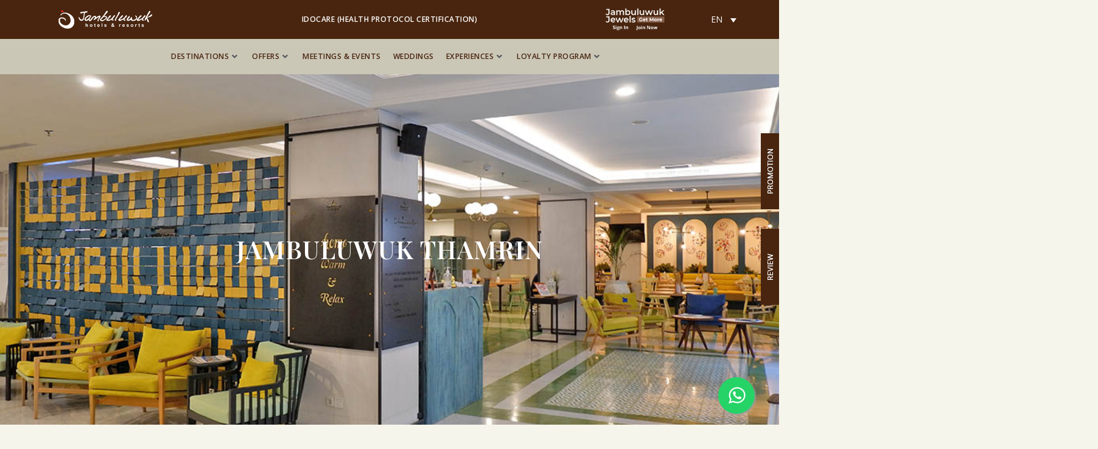

--- FILE ---
content_type: text/html; charset=UTF-8
request_url: https://www.jambuluwuk.com/resorts/jambuluwuk-thamrin/
body_size: 35475
content:
<!doctype html>
<html lang="en-US">
<head>
	<meta charset="UTF-8">
	<meta name="viewport" content="width=device-width, initial-scale=1">
	<link rel="profile" href="https://gmpg.org/xfn/11">
	<meta name='robots' content='index, follow, max-image-preview:large, max-snippet:-1, max-video-preview:-1' />
	<style>img:is([sizes="auto" i], [sizes^="auto," i]) { contain-intrinsic-size: 3000px 1500px }</style>
	<link rel="alternate" hreflang="en" href="https://www.jambuluwuk.com/resorts/jambuluwuk-thamrin/" />
<link rel="alternate" hreflang="id" href="https://www.jambuluwuk.com/id/resorts/jambuluwuk-thamrin/" />
<link rel="alternate" hreflang="x-default" href="https://www.jambuluwuk.com/resorts/jambuluwuk-thamrin/" />

	<!-- This site is optimized with the Yoast SEO plugin v24.5 - https://yoast.com/wordpress/plugins/seo/ -->
	<title>Jambuluwuk Thamrin - Jambuluwuk Hotels &amp; Resorts</title>
	<link rel="canonical" href="https://www.jambuluwuk.com/resorts/jambuluwuk-thamrin/" />
	<meta property="og:locale" content="en_US" />
	<meta property="og:type" content="article" />
	<meta property="og:title" content="Jambuluwuk Thamrin - Jambuluwuk Hotels &amp; Resorts" />
	<meta property="og:url" content="https://www.jambuluwuk.com/resorts/jambuluwuk-thamrin/" />
	<meta property="og:site_name" content="Jambuluwuk Hotels &amp; Resorts" />
	<meta property="article:publisher" content="https://www.facebook.com/JambuluwukHotelsResorts/" />
	<meta property="article:modified_time" content="2021-05-25T23:19:11+00:00" />
	<meta property="og:image" content="https://www.jambuluwuk.com/wp-content/uploads/2021/03/jambuluwuk-lombok.jpg" />
	<meta property="og:image:width" content="1600" />
	<meta property="og:image:height" content="900" />
	<meta property="og:image:type" content="image/jpeg" />
	<meta name="twitter:card" content="summary_large_image" />
	<meta name="twitter:site" content="@jambuluwuk" />
	<script type="application/ld+json" class="yoast-schema-graph">{"@context":"https://schema.org","@graph":[{"@type":"WebPage","@id":"https://www.jambuluwuk.com/resorts/jambuluwuk-thamrin/","url":"https://www.jambuluwuk.com/resorts/jambuluwuk-thamrin/","name":"Jambuluwuk Thamrin - Jambuluwuk Hotels &amp; Resorts","isPartOf":{"@id":"https://www.jambuluwuk.com/#website"},"datePublished":"2021-03-04T23:53:07+00:00","dateModified":"2021-05-25T23:19:11+00:00","breadcrumb":{"@id":"https://www.jambuluwuk.com/resorts/jambuluwuk-thamrin/#breadcrumb"},"inLanguage":"en-US","potentialAction":[{"@type":"ReadAction","target":["https://www.jambuluwuk.com/resorts/jambuluwuk-thamrin/"]}]},{"@type":"BreadcrumbList","@id":"https://www.jambuluwuk.com/resorts/jambuluwuk-thamrin/#breadcrumb","itemListElement":[{"@type":"ListItem","position":1,"name":"Home","item":"https://www.jambuluwuk.com/"},{"@type":"ListItem","position":2,"name":"Resorts","item":"https://www.jambuluwuk.com/resorts/"},{"@type":"ListItem","position":3,"name":"Jambuluwuk Thamrin"}]},{"@type":"WebSite","@id":"https://www.jambuluwuk.com/#website","url":"https://www.jambuluwuk.com/","name":"Jambuluwuk Hotels &amp; Resorts","description":"Hotel Bintang 5 Terbaik Indonesia","publisher":{"@id":"https://www.jambuluwuk.com/#organization"},"potentialAction":[{"@type":"SearchAction","target":{"@type":"EntryPoint","urlTemplate":"https://www.jambuluwuk.com/?s={search_term_string}"},"query-input":{"@type":"PropertyValueSpecification","valueRequired":true,"valueName":"search_term_string"}}],"inLanguage":"en-US"},{"@type":"Organization","@id":"https://www.jambuluwuk.com/#organization","name":"Jambukuwuk Hotels & Resorts","url":"https://www.jambuluwuk.com/","logo":{"@type":"ImageObject","inLanguage":"en-US","@id":"https://www.jambuluwuk.com/#/schema/logo/image/","url":"https://www.jambuluwuk.com/wp-content/uploads/2021/03/logo-inv.png","contentUrl":"https://www.jambuluwuk.com/wp-content/uploads/2021/03/logo-inv.png","width":180,"height":88,"caption":"Jambukuwuk Hotels & Resorts"},"image":{"@id":"https://www.jambuluwuk.com/#/schema/logo/image/"},"sameAs":["https://www.facebook.com/JambuluwukHotelsResorts/","https://x.com/jambuluwuk","http://https//www.instagram.com/jambuluwuk/","https://www.linkedin.com/company/jambuluwuk-hotels-and-resorts","https://www.youtube.com/channel/UCyBfJCSEQHri3mNHUr8OtFw"]}]}</script>
	<!-- / Yoast SEO plugin. -->


<link rel="alternate" type="application/rss+xml" title="Jambuluwuk Hotels &amp; Resorts &raquo; Feed" href="https://www.jambuluwuk.com/feed/" />
<link rel="alternate" type="application/rss+xml" title="Jambuluwuk Hotels &amp; Resorts &raquo; Comments Feed" href="https://www.jambuluwuk.com/comments/feed/" />
<script>
window._wpemojiSettings = {"baseUrl":"https:\/\/s.w.org\/images\/core\/emoji\/16.0.1\/72x72\/","ext":".png","svgUrl":"https:\/\/s.w.org\/images\/core\/emoji\/16.0.1\/svg\/","svgExt":".svg","source":{"concatemoji":"https:\/\/www.jambuluwuk.com\/wp-includes\/js\/wp-emoji-release.min.js?ver=6.8.3"}};
/*! This file is auto-generated */
!function(s,n){var o,i,e;function c(e){try{var t={supportTests:e,timestamp:(new Date).valueOf()};sessionStorage.setItem(o,JSON.stringify(t))}catch(e){}}function p(e,t,n){e.clearRect(0,0,e.canvas.width,e.canvas.height),e.fillText(t,0,0);var t=new Uint32Array(e.getImageData(0,0,e.canvas.width,e.canvas.height).data),a=(e.clearRect(0,0,e.canvas.width,e.canvas.height),e.fillText(n,0,0),new Uint32Array(e.getImageData(0,0,e.canvas.width,e.canvas.height).data));return t.every(function(e,t){return e===a[t]})}function u(e,t){e.clearRect(0,0,e.canvas.width,e.canvas.height),e.fillText(t,0,0);for(var n=e.getImageData(16,16,1,1),a=0;a<n.data.length;a++)if(0!==n.data[a])return!1;return!0}function f(e,t,n,a){switch(t){case"flag":return n(e,"\ud83c\udff3\ufe0f\u200d\u26a7\ufe0f","\ud83c\udff3\ufe0f\u200b\u26a7\ufe0f")?!1:!n(e,"\ud83c\udde8\ud83c\uddf6","\ud83c\udde8\u200b\ud83c\uddf6")&&!n(e,"\ud83c\udff4\udb40\udc67\udb40\udc62\udb40\udc65\udb40\udc6e\udb40\udc67\udb40\udc7f","\ud83c\udff4\u200b\udb40\udc67\u200b\udb40\udc62\u200b\udb40\udc65\u200b\udb40\udc6e\u200b\udb40\udc67\u200b\udb40\udc7f");case"emoji":return!a(e,"\ud83e\udedf")}return!1}function g(e,t,n,a){var r="undefined"!=typeof WorkerGlobalScope&&self instanceof WorkerGlobalScope?new OffscreenCanvas(300,150):s.createElement("canvas"),o=r.getContext("2d",{willReadFrequently:!0}),i=(o.textBaseline="top",o.font="600 32px Arial",{});return e.forEach(function(e){i[e]=t(o,e,n,a)}),i}function t(e){var t=s.createElement("script");t.src=e,t.defer=!0,s.head.appendChild(t)}"undefined"!=typeof Promise&&(o="wpEmojiSettingsSupports",i=["flag","emoji"],n.supports={everything:!0,everythingExceptFlag:!0},e=new Promise(function(e){s.addEventListener("DOMContentLoaded",e,{once:!0})}),new Promise(function(t){var n=function(){try{var e=JSON.parse(sessionStorage.getItem(o));if("object"==typeof e&&"number"==typeof e.timestamp&&(new Date).valueOf()<e.timestamp+604800&&"object"==typeof e.supportTests)return e.supportTests}catch(e){}return null}();if(!n){if("undefined"!=typeof Worker&&"undefined"!=typeof OffscreenCanvas&&"undefined"!=typeof URL&&URL.createObjectURL&&"undefined"!=typeof Blob)try{var e="postMessage("+g.toString()+"("+[JSON.stringify(i),f.toString(),p.toString(),u.toString()].join(",")+"));",a=new Blob([e],{type:"text/javascript"}),r=new Worker(URL.createObjectURL(a),{name:"wpTestEmojiSupports"});return void(r.onmessage=function(e){c(n=e.data),r.terminate(),t(n)})}catch(e){}c(n=g(i,f,p,u))}t(n)}).then(function(e){for(var t in e)n.supports[t]=e[t],n.supports.everything=n.supports.everything&&n.supports[t],"flag"!==t&&(n.supports.everythingExceptFlag=n.supports.everythingExceptFlag&&n.supports[t]);n.supports.everythingExceptFlag=n.supports.everythingExceptFlag&&!n.supports.flag,n.DOMReady=!1,n.readyCallback=function(){n.DOMReady=!0}}).then(function(){return e}).then(function(){var e;n.supports.everything||(n.readyCallback(),(e=n.source||{}).concatemoji?t(e.concatemoji):e.wpemoji&&e.twemoji&&(t(e.twemoji),t(e.wpemoji)))}))}((window,document),window._wpemojiSettings);
</script>
<link rel='stylesheet' id='hello-elementor-theme-style-css' href='https://www.jambuluwuk.com/wp-content/themes/hello-elementor/theme.min.css?ver=3.3.0' media='all' />
<link rel='stylesheet' id='jet-menu-hello-css' href='https://www.jambuluwuk.com/wp-content/plugins/jet-menu/integration/themes/hello-elementor/assets/css/style.css?ver=2.4.8.1' media='all' />
<link rel='stylesheet' id='sbi_styles-css' href='https://www.jambuluwuk.com/wp-content/plugins/instagram-feed/css/sbi-styles.min.css?ver=6.9.0' media='all' />
<link rel='stylesheet' id='hfe-widgets-style-css' href='https://www.jambuluwuk.com/wp-content/plugins/header-footer-elementor/inc/widgets-css/frontend.css?ver=2.3.1' media='all' />
<style id='wp-emoji-styles-inline-css'>

	img.wp-smiley, img.emoji {
		display: inline !important;
		border: none !important;
		box-shadow: none !important;
		height: 1em !important;
		width: 1em !important;
		margin: 0 0.07em !important;
		vertical-align: -0.1em !important;
		background: none !important;
		padding: 0 !important;
	}
</style>
<link rel='stylesheet' id='wp-block-library-css' href='https://www.jambuluwuk.com/wp-includes/css/dist/block-library/style.min.css?ver=6.8.3' media='all' />
<link rel='stylesheet' id='jet-engine-frontend-css' href='https://www.jambuluwuk.com/wp-content/plugins/jet-engine-old2/assets/css/frontend.css?ver=3.0.6.1' media='all' />
<style id='global-styles-inline-css'>
:root{--wp--preset--aspect-ratio--square: 1;--wp--preset--aspect-ratio--4-3: 4/3;--wp--preset--aspect-ratio--3-4: 3/4;--wp--preset--aspect-ratio--3-2: 3/2;--wp--preset--aspect-ratio--2-3: 2/3;--wp--preset--aspect-ratio--16-9: 16/9;--wp--preset--aspect-ratio--9-16: 9/16;--wp--preset--color--black: #000000;--wp--preset--color--cyan-bluish-gray: #abb8c3;--wp--preset--color--white: #ffffff;--wp--preset--color--pale-pink: #f78da7;--wp--preset--color--vivid-red: #cf2e2e;--wp--preset--color--luminous-vivid-orange: #ff6900;--wp--preset--color--luminous-vivid-amber: #fcb900;--wp--preset--color--light-green-cyan: #7bdcb5;--wp--preset--color--vivid-green-cyan: #00d084;--wp--preset--color--pale-cyan-blue: #8ed1fc;--wp--preset--color--vivid-cyan-blue: #0693e3;--wp--preset--color--vivid-purple: #9b51e0;--wp--preset--gradient--vivid-cyan-blue-to-vivid-purple: linear-gradient(135deg,rgba(6,147,227,1) 0%,rgb(155,81,224) 100%);--wp--preset--gradient--light-green-cyan-to-vivid-green-cyan: linear-gradient(135deg,rgb(122,220,180) 0%,rgb(0,208,130) 100%);--wp--preset--gradient--luminous-vivid-amber-to-luminous-vivid-orange: linear-gradient(135deg,rgba(252,185,0,1) 0%,rgba(255,105,0,1) 100%);--wp--preset--gradient--luminous-vivid-orange-to-vivid-red: linear-gradient(135deg,rgba(255,105,0,1) 0%,rgb(207,46,46) 100%);--wp--preset--gradient--very-light-gray-to-cyan-bluish-gray: linear-gradient(135deg,rgb(238,238,238) 0%,rgb(169,184,195) 100%);--wp--preset--gradient--cool-to-warm-spectrum: linear-gradient(135deg,rgb(74,234,220) 0%,rgb(151,120,209) 20%,rgb(207,42,186) 40%,rgb(238,44,130) 60%,rgb(251,105,98) 80%,rgb(254,248,76) 100%);--wp--preset--gradient--blush-light-purple: linear-gradient(135deg,rgb(255,206,236) 0%,rgb(152,150,240) 100%);--wp--preset--gradient--blush-bordeaux: linear-gradient(135deg,rgb(254,205,165) 0%,rgb(254,45,45) 50%,rgb(107,0,62) 100%);--wp--preset--gradient--luminous-dusk: linear-gradient(135deg,rgb(255,203,112) 0%,rgb(199,81,192) 50%,rgb(65,88,208) 100%);--wp--preset--gradient--pale-ocean: linear-gradient(135deg,rgb(255,245,203) 0%,rgb(182,227,212) 50%,rgb(51,167,181) 100%);--wp--preset--gradient--electric-grass: linear-gradient(135deg,rgb(202,248,128) 0%,rgb(113,206,126) 100%);--wp--preset--gradient--midnight: linear-gradient(135deg,rgb(2,3,129) 0%,rgb(40,116,252) 100%);--wp--preset--font-size--small: 13px;--wp--preset--font-size--medium: 20px;--wp--preset--font-size--large: 36px;--wp--preset--font-size--x-large: 42px;--wp--preset--spacing--20: 0.44rem;--wp--preset--spacing--30: 0.67rem;--wp--preset--spacing--40: 1rem;--wp--preset--spacing--50: 1.5rem;--wp--preset--spacing--60: 2.25rem;--wp--preset--spacing--70: 3.38rem;--wp--preset--spacing--80: 5.06rem;--wp--preset--shadow--natural: 6px 6px 9px rgba(0, 0, 0, 0.2);--wp--preset--shadow--deep: 12px 12px 50px rgba(0, 0, 0, 0.4);--wp--preset--shadow--sharp: 6px 6px 0px rgba(0, 0, 0, 0.2);--wp--preset--shadow--outlined: 6px 6px 0px -3px rgba(255, 255, 255, 1), 6px 6px rgba(0, 0, 0, 1);--wp--preset--shadow--crisp: 6px 6px 0px rgba(0, 0, 0, 1);}:root { --wp--style--global--content-size: 800px;--wp--style--global--wide-size: 1200px; }:where(body) { margin: 0; }.wp-site-blocks > .alignleft { float: left; margin-right: 2em; }.wp-site-blocks > .alignright { float: right; margin-left: 2em; }.wp-site-blocks > .aligncenter { justify-content: center; margin-left: auto; margin-right: auto; }:where(.wp-site-blocks) > * { margin-block-start: 24px; margin-block-end: 0; }:where(.wp-site-blocks) > :first-child { margin-block-start: 0; }:where(.wp-site-blocks) > :last-child { margin-block-end: 0; }:root { --wp--style--block-gap: 24px; }:root :where(.is-layout-flow) > :first-child{margin-block-start: 0;}:root :where(.is-layout-flow) > :last-child{margin-block-end: 0;}:root :where(.is-layout-flow) > *{margin-block-start: 24px;margin-block-end: 0;}:root :where(.is-layout-constrained) > :first-child{margin-block-start: 0;}:root :where(.is-layout-constrained) > :last-child{margin-block-end: 0;}:root :where(.is-layout-constrained) > *{margin-block-start: 24px;margin-block-end: 0;}:root :where(.is-layout-flex){gap: 24px;}:root :where(.is-layout-grid){gap: 24px;}.is-layout-flow > .alignleft{float: left;margin-inline-start: 0;margin-inline-end: 2em;}.is-layout-flow > .alignright{float: right;margin-inline-start: 2em;margin-inline-end: 0;}.is-layout-flow > .aligncenter{margin-left: auto !important;margin-right: auto !important;}.is-layout-constrained > .alignleft{float: left;margin-inline-start: 0;margin-inline-end: 2em;}.is-layout-constrained > .alignright{float: right;margin-inline-start: 2em;margin-inline-end: 0;}.is-layout-constrained > .aligncenter{margin-left: auto !important;margin-right: auto !important;}.is-layout-constrained > :where(:not(.alignleft):not(.alignright):not(.alignfull)){max-width: var(--wp--style--global--content-size);margin-left: auto !important;margin-right: auto !important;}.is-layout-constrained > .alignwide{max-width: var(--wp--style--global--wide-size);}body .is-layout-flex{display: flex;}.is-layout-flex{flex-wrap: wrap;align-items: center;}.is-layout-flex > :is(*, div){margin: 0;}body .is-layout-grid{display: grid;}.is-layout-grid > :is(*, div){margin: 0;}body{padding-top: 0px;padding-right: 0px;padding-bottom: 0px;padding-left: 0px;}a:where(:not(.wp-element-button)){text-decoration: underline;}:root :where(.wp-element-button, .wp-block-button__link){background-color: #32373c;border-width: 0;color: #fff;font-family: inherit;font-size: inherit;line-height: inherit;padding: calc(0.667em + 2px) calc(1.333em + 2px);text-decoration: none;}.has-black-color{color: var(--wp--preset--color--black) !important;}.has-cyan-bluish-gray-color{color: var(--wp--preset--color--cyan-bluish-gray) !important;}.has-white-color{color: var(--wp--preset--color--white) !important;}.has-pale-pink-color{color: var(--wp--preset--color--pale-pink) !important;}.has-vivid-red-color{color: var(--wp--preset--color--vivid-red) !important;}.has-luminous-vivid-orange-color{color: var(--wp--preset--color--luminous-vivid-orange) !important;}.has-luminous-vivid-amber-color{color: var(--wp--preset--color--luminous-vivid-amber) !important;}.has-light-green-cyan-color{color: var(--wp--preset--color--light-green-cyan) !important;}.has-vivid-green-cyan-color{color: var(--wp--preset--color--vivid-green-cyan) !important;}.has-pale-cyan-blue-color{color: var(--wp--preset--color--pale-cyan-blue) !important;}.has-vivid-cyan-blue-color{color: var(--wp--preset--color--vivid-cyan-blue) !important;}.has-vivid-purple-color{color: var(--wp--preset--color--vivid-purple) !important;}.has-black-background-color{background-color: var(--wp--preset--color--black) !important;}.has-cyan-bluish-gray-background-color{background-color: var(--wp--preset--color--cyan-bluish-gray) !important;}.has-white-background-color{background-color: var(--wp--preset--color--white) !important;}.has-pale-pink-background-color{background-color: var(--wp--preset--color--pale-pink) !important;}.has-vivid-red-background-color{background-color: var(--wp--preset--color--vivid-red) !important;}.has-luminous-vivid-orange-background-color{background-color: var(--wp--preset--color--luminous-vivid-orange) !important;}.has-luminous-vivid-amber-background-color{background-color: var(--wp--preset--color--luminous-vivid-amber) !important;}.has-light-green-cyan-background-color{background-color: var(--wp--preset--color--light-green-cyan) !important;}.has-vivid-green-cyan-background-color{background-color: var(--wp--preset--color--vivid-green-cyan) !important;}.has-pale-cyan-blue-background-color{background-color: var(--wp--preset--color--pale-cyan-blue) !important;}.has-vivid-cyan-blue-background-color{background-color: var(--wp--preset--color--vivid-cyan-blue) !important;}.has-vivid-purple-background-color{background-color: var(--wp--preset--color--vivid-purple) !important;}.has-black-border-color{border-color: var(--wp--preset--color--black) !important;}.has-cyan-bluish-gray-border-color{border-color: var(--wp--preset--color--cyan-bluish-gray) !important;}.has-white-border-color{border-color: var(--wp--preset--color--white) !important;}.has-pale-pink-border-color{border-color: var(--wp--preset--color--pale-pink) !important;}.has-vivid-red-border-color{border-color: var(--wp--preset--color--vivid-red) !important;}.has-luminous-vivid-orange-border-color{border-color: var(--wp--preset--color--luminous-vivid-orange) !important;}.has-luminous-vivid-amber-border-color{border-color: var(--wp--preset--color--luminous-vivid-amber) !important;}.has-light-green-cyan-border-color{border-color: var(--wp--preset--color--light-green-cyan) !important;}.has-vivid-green-cyan-border-color{border-color: var(--wp--preset--color--vivid-green-cyan) !important;}.has-pale-cyan-blue-border-color{border-color: var(--wp--preset--color--pale-cyan-blue) !important;}.has-vivid-cyan-blue-border-color{border-color: var(--wp--preset--color--vivid-cyan-blue) !important;}.has-vivid-purple-border-color{border-color: var(--wp--preset--color--vivid-purple) !important;}.has-vivid-cyan-blue-to-vivid-purple-gradient-background{background: var(--wp--preset--gradient--vivid-cyan-blue-to-vivid-purple) !important;}.has-light-green-cyan-to-vivid-green-cyan-gradient-background{background: var(--wp--preset--gradient--light-green-cyan-to-vivid-green-cyan) !important;}.has-luminous-vivid-amber-to-luminous-vivid-orange-gradient-background{background: var(--wp--preset--gradient--luminous-vivid-amber-to-luminous-vivid-orange) !important;}.has-luminous-vivid-orange-to-vivid-red-gradient-background{background: var(--wp--preset--gradient--luminous-vivid-orange-to-vivid-red) !important;}.has-very-light-gray-to-cyan-bluish-gray-gradient-background{background: var(--wp--preset--gradient--very-light-gray-to-cyan-bluish-gray) !important;}.has-cool-to-warm-spectrum-gradient-background{background: var(--wp--preset--gradient--cool-to-warm-spectrum) !important;}.has-blush-light-purple-gradient-background{background: var(--wp--preset--gradient--blush-light-purple) !important;}.has-blush-bordeaux-gradient-background{background: var(--wp--preset--gradient--blush-bordeaux) !important;}.has-luminous-dusk-gradient-background{background: var(--wp--preset--gradient--luminous-dusk) !important;}.has-pale-ocean-gradient-background{background: var(--wp--preset--gradient--pale-ocean) !important;}.has-electric-grass-gradient-background{background: var(--wp--preset--gradient--electric-grass) !important;}.has-midnight-gradient-background{background: var(--wp--preset--gradient--midnight) !important;}.has-small-font-size{font-size: var(--wp--preset--font-size--small) !important;}.has-medium-font-size{font-size: var(--wp--preset--font-size--medium) !important;}.has-large-font-size{font-size: var(--wp--preset--font-size--large) !important;}.has-x-large-font-size{font-size: var(--wp--preset--font-size--x-large) !important;}
:root :where(.wp-block-pullquote){font-size: 1.5em;line-height: 1.6;}
</style>
<link rel='stylesheet' id='wpml-blocks-css' href='https://www.jambuluwuk.com/wp-content/plugins/sitepress-multilingual-cms/dist/css/blocks/styles.css?ver=4.6.14' media='all' />
<link rel='stylesheet' id='wpml-legacy-dropdown-0-css' href='https://www.jambuluwuk.com/wp-content/plugins/sitepress-multilingual-cms/templates/language-switchers/legacy-dropdown/style.min.css?ver=1' media='all' />
<style id='wpml-legacy-dropdown-0-inline-css'>
.wpml-ls-statics-shortcode_actions{background-color:#49250f;}.wpml-ls-statics-shortcode_actions, .wpml-ls-statics-shortcode_actions .wpml-ls-sub-menu, .wpml-ls-statics-shortcode_actions a {border-color:#49250f;}.wpml-ls-statics-shortcode_actions a, .wpml-ls-statics-shortcode_actions .wpml-ls-sub-menu a, .wpml-ls-statics-shortcode_actions .wpml-ls-sub-menu a:link, .wpml-ls-statics-shortcode_actions li:not(.wpml-ls-current-language) .wpml-ls-link, .wpml-ls-statics-shortcode_actions li:not(.wpml-ls-current-language) .wpml-ls-link:link {color:#ffffff;background-color:#49250f;}.wpml-ls-statics-shortcode_actions a, .wpml-ls-statics-shortcode_actions .wpml-ls-sub-menu a:hover,.wpml-ls-statics-shortcode_actions .wpml-ls-sub-menu a:focus, .wpml-ls-statics-shortcode_actions .wpml-ls-sub-menu a:link:hover, .wpml-ls-statics-shortcode_actions .wpml-ls-sub-menu a:link:focus {color:#ffffff;background-color:#6a4b3a;}.wpml-ls-statics-shortcode_actions .wpml-ls-current-language > a {color:#ffffff;background-color:#49250f;}.wpml-ls-statics-shortcode_actions .wpml-ls-current-language:hover>a, .wpml-ls-statics-shortcode_actions .wpml-ls-current-language>a:focus {color:#ffffff;background-color:#6a4b3a;}
</style>
<link rel='stylesheet' id='hfe-style-css' href='https://www.jambuluwuk.com/wp-content/plugins/header-footer-elementor/assets/css/header-footer-elementor.css?ver=2.3.1' media='all' />
<link rel='stylesheet' id='elementor-icons-css' href='https://www.jambuluwuk.com/wp-content/plugins/elementor/assets/lib/eicons/css/elementor-icons.min.css?ver=5.35.0' media='all' />
<link rel='stylesheet' id='elementor-frontend-css' href='https://www.jambuluwuk.com/wp-content/plugins/elementor/assets/css/frontend.min.css?ver=3.27.6' media='all' />
<style id='elementor-frontend-inline-css'>
.elementor-2440 .elementor-element.elementor-element-a9be4df:not(.elementor-motion-effects-element-type-background), .elementor-2440 .elementor-element.elementor-element-a9be4df > .elementor-motion-effects-container > .elementor-motion-effects-layer{background-image:url("https://www.jambuluwuk.com/wp-content/uploads/2021/03/jambuluwuk-thamrin.jpg");}
</style>
<link rel='stylesheet' id='elementor-post-9-css' href='https://www.jambuluwuk.com/wp-content/uploads/elementor/css/post-9.css?ver=1740115289' media='all' />
<link rel='stylesheet' id='jet-tabs-frontend-css' href='https://www.jambuluwuk.com/wp-content/plugins/jet-tabs/assets/css/jet-tabs-frontend.css?ver=2.2.7' media='all' />
<link rel='stylesheet' id='jet-tricks-frontend-css' href='https://www.jambuluwuk.com/wp-content/plugins/jet-tricks/assets/css/jet-tricks-frontend.css?ver=1.5.1' media='all' />
<link rel='stylesheet' id='sbistyles-css' href='https://www.jambuluwuk.com/wp-content/plugins/instagram-feed/css/sbi-styles.min.css?ver=6.9.0' media='all' />
<link rel='stylesheet' id='hello-elementor-css' href='https://www.jambuluwuk.com/wp-content/themes/hello-elementor/style.min.css?ver=3.3.0' media='all' />
<link rel='stylesheet' id='hello-elementor-header-footer-css' href='https://www.jambuluwuk.com/wp-content/themes/hello-elementor/header-footer.min.css?ver=3.3.0' media='all' />
<link rel='stylesheet' id='jet-menu-public-styles-css' href='https://www.jambuluwuk.com/wp-content/plugins/jet-menu/assets/public/css/public.css?ver=2.4.8.1' media='all' />
<link rel='stylesheet' id='jet-theme-core-frontend-styles-css' href='https://www.jambuluwuk.com/wp-content/plugins/jet-theme-core/assets/css/frontend.css?ver=2.2.3' media='all' />
<link rel='stylesheet' id='widget-image-css' href='https://www.jambuluwuk.com/wp-content/plugins/elementor/assets/css/widget-image.min.css?ver=3.27.6' media='all' />
<link rel='stylesheet' id='widget-heading-css' href='https://www.jambuluwuk.com/wp-content/plugins/elementor/assets/css/widget-heading.min.css?ver=3.27.6' media='all' />
<link rel='stylesheet' id='e-sticky-css' href='https://www.jambuluwuk.com/wp-content/plugins/elementor-pro/assets/css/modules/sticky.min.css?ver=3.27.4' media='all' />
<link rel='stylesheet' id='widget-text-editor-css' href='https://www.jambuluwuk.com/wp-content/plugins/elementor/assets/css/widget-text-editor.min.css?ver=3.27.6' media='all' />
<link rel='stylesheet' id='widget-icon-list-css' href='https://www.jambuluwuk.com/wp-content/plugins/elementor/assets/css/widget-icon-list.min.css?ver=3.27.6' media='all' />
<link rel='stylesheet' id='widget-spacer-css' href='https://www.jambuluwuk.com/wp-content/plugins/elementor/assets/css/widget-spacer.min.css?ver=3.27.6' media='all' />
<link rel='stylesheet' id='widget-social-icons-css' href='https://www.jambuluwuk.com/wp-content/plugins/elementor/assets/css/widget-social-icons.min.css?ver=3.27.6' media='all' />
<link rel='stylesheet' id='e-apple-webkit-css' href='https://www.jambuluwuk.com/wp-content/plugins/elementor/assets/css/conditionals/apple-webkit.min.css?ver=3.27.6' media='all' />
<link rel='stylesheet' id='widget-form-css' href='https://www.jambuluwuk.com/wp-content/plugins/elementor-pro/assets/css/widget-form.min.css?ver=3.27.4' media='all' />
<link rel='stylesheet' id='e-animation-fadeInRight-css' href='https://www.jambuluwuk.com/wp-content/plugins/elementor/assets/lib/animations/styles/fadeInRight.min.css?ver=3.27.6' media='all' />
<link rel='stylesheet' id='e-popup-css' href='https://www.jambuluwuk.com/wp-content/plugins/elementor-pro/assets/css/conditionals/popup.min.css?ver=3.27.4' media='all' />
<link rel='stylesheet' id='elementor-post-1164-css' href='https://www.jambuluwuk.com/wp-content/uploads/elementor/css/post-1164.css?ver=1740115290' media='all' />
<link rel='stylesheet' id='elementor-post-1167-css' href='https://www.jambuluwuk.com/wp-content/uploads/elementor/css/post-1167.css?ver=1747182411' media='all' />
<link rel='stylesheet' id='elementor-post-2440-css' href='https://www.jambuluwuk.com/wp-content/uploads/elementor/css/post-2440.css?ver=1740123904' media='all' />
<link rel='stylesheet' id='elementor-post-1439-css' href='https://www.jambuluwuk.com/wp-content/uploads/elementor/css/post-1439.css?ver=1740115291' media='all' />
<link rel='stylesheet' id='hfe-elementor-icons-css' href='https://www.jambuluwuk.com/wp-content/plugins/elementor/assets/lib/eicons/css/elementor-icons.min.css?ver=5.34.0' media='all' />
<link rel='stylesheet' id='hfe-icons-list-css' href='https://www.jambuluwuk.com/wp-content/plugins/elementor/assets/css/widget-icon-list.min.css?ver=3.24.3' media='all' />
<link rel='stylesheet' id='hfe-social-icons-css' href='https://www.jambuluwuk.com/wp-content/plugins/elementor/assets/css/widget-social-icons.min.css?ver=3.24.0' media='all' />
<link rel='stylesheet' id='hfe-social-share-icons-brands-css' href='https://www.jambuluwuk.com/wp-content/plugins/elementor/assets/lib/font-awesome/css/brands.css?ver=5.15.3' media='all' />
<link rel='stylesheet' id='hfe-social-share-icons-fontawesome-css' href='https://www.jambuluwuk.com/wp-content/plugins/elementor/assets/lib/font-awesome/css/fontawesome.css?ver=5.15.3' media='all' />
<link rel='stylesheet' id='hfe-nav-menu-icons-css' href='https://www.jambuluwuk.com/wp-content/plugins/elementor/assets/lib/font-awesome/css/solid.css?ver=5.15.3' media='all' />
<link rel='stylesheet' id='hfe-widget-blockquote-css' href='https://www.jambuluwuk.com/wp-content/plugins/elementor-pro/assets/css/widget-blockquote.min.css?ver=3.25.0' media='all' />
<link rel='stylesheet' id='hfe-mega-menu-css' href='https://www.jambuluwuk.com/wp-content/plugins/elementor-pro/assets/css/widget-mega-menu.min.css?ver=3.26.2' media='all' />
<link rel='stylesheet' id='hfe-nav-menu-widget-css' href='https://www.jambuluwuk.com/wp-content/plugins/elementor-pro/assets/css/widget-nav-menu.min.css?ver=3.26.0' media='all' />
<link rel='stylesheet' id='ekit-widget-styles-css' href='https://www.jambuluwuk.com/wp-content/plugins/elementskit-lite/widgets/init/assets/css/widget-styles.css?ver=3.4.4' media='all' />
<link rel='stylesheet' id='ekit-responsive-css' href='https://www.jambuluwuk.com/wp-content/plugins/elementskit-lite/widgets/init/assets/css/responsive.css?ver=3.4.4' media='all' />
<link rel='stylesheet' id='google-fonts-1-css' href='https://fonts.googleapis.com/css?family=Playfair+Display%3A100%2C100italic%2C200%2C200italic%2C300%2C300italic%2C400%2C400italic%2C500%2C500italic%2C600%2C600italic%2C700%2C700italic%2C800%2C800italic%2C900%2C900italic%7CMontserrat%3A100%2C100italic%2C200%2C200italic%2C300%2C300italic%2C400%2C400italic%2C500%2C500italic%2C600%2C600italic%2C700%2C700italic%2C800%2C800italic%2C900%2C900italic%7COpen+Sans%3A100%2C100italic%2C200%2C200italic%2C300%2C300italic%2C400%2C400italic%2C500%2C500italic%2C600%2C600italic%2C700%2C700italic%2C800%2C800italic%2C900%2C900italic&#038;display=auto&#038;ver=6.8.3' media='all' />
<link rel='stylesheet' id='elementor-icons-shared-0-css' href='https://www.jambuluwuk.com/wp-content/plugins/elementor/assets/lib/font-awesome/css/fontawesome.min.css?ver=5.15.3' media='all' />
<link rel='stylesheet' id='elementor-icons-fa-solid-css' href='https://www.jambuluwuk.com/wp-content/plugins/elementor/assets/lib/font-awesome/css/solid.min.css?ver=5.15.3' media='all' />
<link rel='stylesheet' id='elementor-icons-fa-regular-css' href='https://www.jambuluwuk.com/wp-content/plugins/elementor/assets/lib/font-awesome/css/regular.min.css?ver=5.15.3' media='all' />
<link rel='stylesheet' id='elementor-icons-fa-brands-css' href='https://www.jambuluwuk.com/wp-content/plugins/elementor/assets/lib/font-awesome/css/brands.min.css?ver=5.15.3' media='all' />
<link rel='stylesheet' id='elementor-icons-ekiticons-css' href='https://www.jambuluwuk.com/wp-content/plugins/elementskit-lite/modules/elementskit-icon-pack/assets/css/ekiticons.css?ver=3.4.4' media='all' />
<link rel="preconnect" href="https://fonts.gstatic.com/" crossorigin><script id="wpml-cookie-js-extra">
var wpml_cookies = {"wp-wpml_current_language":{"value":"en","expires":1,"path":"\/"}};
var wpml_cookies = {"wp-wpml_current_language":{"value":"en","expires":1,"path":"\/"}};
</script>
<script src="https://www.jambuluwuk.com/wp-content/plugins/sitepress-multilingual-cms/res/js/cookies/language-cookie.js?ver=4.6.14" id="wpml-cookie-js" defer data-wp-strategy="defer"></script>
<script src="https://www.jambuluwuk.com/wp-content/plugins/sitepress-multilingual-cms/templates/language-switchers/legacy-dropdown/script.min.js?ver=1" id="wpml-legacy-dropdown-0-js"></script>
<script src="https://www.jambuluwuk.com/wp-includes/js/jquery/jquery.min.js?ver=3.7.1" id="jquery-core-js"></script>
<script src="https://www.jambuluwuk.com/wp-includes/js/jquery/jquery-migrate.min.js?ver=3.4.1" id="jquery-migrate-js"></script>
<script id="jquery-js-after">
!function($){"use strict";$(document).ready(function(){$(this).scrollTop()>100&&$(".hfe-scroll-to-top-wrap").removeClass("hfe-scroll-to-top-hide"),$(window).scroll(function(){$(this).scrollTop()<100?$(".hfe-scroll-to-top-wrap").fadeOut(300):$(".hfe-scroll-to-top-wrap").fadeIn(300)}),$(".hfe-scroll-to-top-wrap").on("click",function(){$("html, body").animate({scrollTop:0},300);return!1})})}(jQuery);
</script>
<link rel="https://api.w.org/" href="https://www.jambuluwuk.com/wp-json/" /><link rel="alternate" title="JSON" type="application/json" href="https://www.jambuluwuk.com/wp-json/wp/v2/resorts/86" /><link rel="EditURI" type="application/rsd+xml" title="RSD" href="https://www.jambuluwuk.com/xmlrpc.php?rsd" />
<meta name="generator" content="WordPress 6.8.3" />
<link rel='shortlink' href='https://www.jambuluwuk.com/?p=86' />
<link rel="alternate" title="oEmbed (JSON)" type="application/json+oembed" href="https://www.jambuluwuk.com/wp-json/oembed/1.0/embed?url=https%3A%2F%2Fwww.jambuluwuk.com%2Fresorts%2Fjambuluwuk-thamrin%2F" />
<link rel="alternate" title="oEmbed (XML)" type="text/xml+oembed" href="https://www.jambuluwuk.com/wp-json/oembed/1.0/embed?url=https%3A%2F%2Fwww.jambuluwuk.com%2Fresorts%2Fjambuluwuk-thamrin%2F&#038;format=xml" />
<!-- HFCM by 99 Robots - Snippet # 6: google-tag-head -->
<!-- Google Tag Manager -->
<script>(function(w,d,s,l,i){w[l]=w[l]||[];w[l].push({'gtm.start':
new Date().getTime(),event:'gtm.js'});var f=d.getElementsByTagName(s)[0],
j=d.createElement(s),dl=l!='dataLayer'?'&l='+l:'';j.async=true;j.src=
'https://www.googletagmanager.com/gtm.js?id='+i+dl;f.parentNode.insertBefore(j,f);
})(window,document,'script','dataLayer','GTM-K52H6TS');</script>
<!-- End Google Tag Manager -->
<!-- /end HFCM by 99 Robots -->
<!-- HFCM by 99 Robots - Snippet # 8: google-console -->
<meta name="google-site-verification" content="-yTD51Tl9j8UMgsQfv8hDCi7T08lhTK6F72sHoOcO7c" />
<!-- /end HFCM by 99 Robots -->
<!-- HFCM by 99 Robots - Snippet # 10: triptease -->
<script src="https://onboard.triptease.io/bootstrap.js?integrationId=01GTZKFMDCM7H0JCPQ1JYP5Y8Y" defer async crossorigin="anonymous" type="text/javascript"></script>
<!-- /end HFCM by 99 Robots -->
<!-- HFCM by 99 Robots - Snippet # 13: GTM 2023 -->
<!-- Google Tag Manager -->
<script>(function(w,d,s,l,i){w[l]=w[l]||[];w[l].push({'gtm.start':
new Date().getTime(),event:'gtm.js'});var f=d.getElementsByTagName(s)[0],
j=d.createElement(s),dl=l!='dataLayer'?'&l='+l:'';j.async=true;j.src=
'https://www.googletagmanager.com/gtm.js?id='+i+dl;f.parentNode.insertBefore(j,f);
})(window,document,'script','dataLayer','GTM-KLL88J2');</script>
<!-- End Google Tag Manager -->
<!-- /end HFCM by 99 Robots -->
<!-- HFCM by 99 Robots - Snippet # 14: GTM Body 2023 -->
<!-- Google Tag Manager (noscript) -->
<noscript><iframe src="https://www.googletagmanager.com/ns.html?id=GTM-KLL88J2"
height="0" width="0" style="display:none;visibility:hidden"></iframe></noscript>
<!-- End Google Tag Manager (noscript) -->
<!-- /end HFCM by 99 Robots -->
<meta name="generator" content="WPML ver:4.6.14 stt:1,25;" />
<meta name="generator" content="Elementor 3.27.6; features: additional_custom_breakpoints; settings: css_print_method-external, google_font-enabled, font_display-auto">
			<style>
				.e-con.e-parent:nth-of-type(n+4):not(.e-lazyloaded):not(.e-no-lazyload),
				.e-con.e-parent:nth-of-type(n+4):not(.e-lazyloaded):not(.e-no-lazyload) * {
					background-image: none !important;
				}
				@media screen and (max-height: 1024px) {
					.e-con.e-parent:nth-of-type(n+3):not(.e-lazyloaded):not(.e-no-lazyload),
					.e-con.e-parent:nth-of-type(n+3):not(.e-lazyloaded):not(.e-no-lazyload) * {
						background-image: none !important;
					}
				}
				@media screen and (max-height: 640px) {
					.e-con.e-parent:nth-of-type(n+2):not(.e-lazyloaded):not(.e-no-lazyload),
					.e-con.e-parent:nth-of-type(n+2):not(.e-lazyloaded):not(.e-no-lazyload) * {
						background-image: none !important;
					}
				}
			</style>
			<noscript><style>.lazyload[data-src]{display:none !important;}</style></noscript><style>.lazyload{background-image:none !important;}.lazyload:before{background-image:none !important;}</style><link rel="icon" href="https://www.jambuluwuk.com/wp-content/uploads/2021/09/favicon.png" sizes="32x32" />
<link rel="icon" href="https://www.jambuluwuk.com/wp-content/uploads/2021/09/favicon.png" sizes="192x192" />
<link rel="apple-touch-icon" href="https://www.jambuluwuk.com/wp-content/uploads/2021/09/favicon.png" />
<meta name="msapplication-TileImage" content="https://www.jambuluwuk.com/wp-content/uploads/2021/09/favicon.png" />
</head>
<body class="wp-singular resorts-template-default single single-resorts postid-86 wp-embed-responsive wp-theme-hello-elementor ehf-template-hello-elementor ehf-stylesheet-hello-elementor theme-default jet-mega-menu-location elementor-default elementor-template-full-width elementor-kit-9 elementor-page-2440">


<a class="skip-link screen-reader-text" href="#content">Skip to content</a>

		<div data-elementor-type="header" data-elementor-id="1164" class="elementor elementor-1164 elementor-location-header" data-elementor-post-type="elementor_library">
					<section class="elementor-section elementor-top-section elementor-element elementor-element-f057013 elementor-section-full_width elementor-section-height-min-height elementor-section-height-default elementor-section-items-middle" data-id="f057013" data-element_type="section" data-settings="{&quot;jet_parallax_layout_list&quot;:[],&quot;background_background&quot;:&quot;classic&quot;}">
						<div class="elementor-container elementor-column-gap-default">
					<div class="elementor-column elementor-col-25 elementor-top-column elementor-element elementor-element-33bb131 elementor-hidden-mobile" data-id="33bb131" data-element_type="column">
			<div class="elementor-widget-wrap elementor-element-populated">
						<div class="elementor-element elementor-element-e4ab6c4 elementor-widget elementor-widget-image" data-id="e4ab6c4" data-element_type="widget" data-widget_type="image.default">
				<div class="elementor-widget-container">
																<a href="https://www.jambuluwuk.com">
							<img width="300" height="60" src="[data-uri]" class="attachment-medium size-medium wp-image-3836 lazyload" alt=""   data-src="https://www.jambuluwuk.com/wp-content/uploads/2023/07/jambuluwuk-logo-300x60.png" decoding="async" data-srcset="https://www.jambuluwuk.com/wp-content/uploads/2023/07/jambuluwuk-logo-300x60.png 300w, https://www.jambuluwuk.com/wp-content/uploads/2023/07/jambuluwuk-logo-1024x204.png 1024w, https://www.jambuluwuk.com/wp-content/uploads/2023/07/jambuluwuk-logo-768x153.png 768w, https://www.jambuluwuk.com/wp-content/uploads/2023/07/jambuluwuk-logo-1536x305.png 1536w, https://www.jambuluwuk.com/wp-content/uploads/2023/07/jambuluwuk-logo-2048x407.png 2048w" data-sizes="auto" data-eio-rwidth="300" data-eio-rheight="60" /><noscript><img width="300" height="60" src="https://www.jambuluwuk.com/wp-content/uploads/2023/07/jambuluwuk-logo-300x60.png" class="attachment-medium size-medium wp-image-3836" alt="" srcset="https://www.jambuluwuk.com/wp-content/uploads/2023/07/jambuluwuk-logo-300x60.png 300w, https://www.jambuluwuk.com/wp-content/uploads/2023/07/jambuluwuk-logo-1024x204.png 1024w, https://www.jambuluwuk.com/wp-content/uploads/2023/07/jambuluwuk-logo-768x153.png 768w, https://www.jambuluwuk.com/wp-content/uploads/2023/07/jambuluwuk-logo-1536x305.png 1536w, https://www.jambuluwuk.com/wp-content/uploads/2023/07/jambuluwuk-logo-2048x407.png 2048w" sizes="(max-width: 300px) 100vw, 300px" data-eio="l" /></noscript>								</a>
															</div>
				</div>
					</div>
		</div>
				<div class="elementor-column elementor-col-25 elementor-top-column elementor-element elementor-element-9a7b949" data-id="9a7b949" data-element_type="column">
			<div class="elementor-widget-wrap elementor-element-populated">
						<div class="elementor-element elementor-element-59328c4 elementor-widget elementor-widget-heading" data-id="59328c4" data-element_type="widget" data-widget_type="heading.default">
				<div class="elementor-widget-container">
					<div class="elementor-heading-title elementor-size-default"><a href="https://www.jambuluwuk.com/covid19/">IDOCARE (Health Protocol Certification)</a></div>				</div>
				</div>
					</div>
		</div>
				<div class="elementor-column elementor-col-25 elementor-top-column elementor-element elementor-element-98917ab" data-id="98917ab" data-element_type="column">
			<div class="elementor-widget-wrap elementor-element-populated">
						<div class="elementor-element elementor-element-9cf5f2b elementor-widget elementor-widget-image" data-id="9cf5f2b" data-element_type="widget" data-widget_type="image.default">
				<div class="elementor-widget-container">
																<a href="https://jambuluwukhotels.backhotelite.com/en/bookcore/partempresas/login-particular/" target="_blank">
							<img width="300" height="113" src="[data-uri]" class="attachment-medium size-medium wp-image-3913 lazyload" alt=""   data-src="https://www.jambuluwuk.com/wp-content/uploads/2023/07/jambuluwuk-jewels-white-tall-300x113.png" decoding="async" data-srcset="https://www.jambuluwuk.com/wp-content/uploads/2023/07/jambuluwuk-jewels-white-tall-300x113.png 300w, https://www.jambuluwuk.com/wp-content/uploads/2023/07/jambuluwuk-jewels-white-tall.png 628w" data-sizes="auto" data-eio-rwidth="300" data-eio-rheight="113" /><noscript><img width="300" height="113" src="https://www.jambuluwuk.com/wp-content/uploads/2023/07/jambuluwuk-jewels-white-tall-300x113.png" class="attachment-medium size-medium wp-image-3913" alt="" srcset="https://www.jambuluwuk.com/wp-content/uploads/2023/07/jambuluwuk-jewels-white-tall-300x113.png 300w, https://www.jambuluwuk.com/wp-content/uploads/2023/07/jambuluwuk-jewels-white-tall.png 628w" sizes="(max-width: 300px) 100vw, 300px" data-eio="l" /></noscript>								</a>
															</div>
				</div>
					</div>
		</div>
				<div class="elementor-column elementor-col-25 elementor-top-column elementor-element elementor-element-9dd9953" data-id="9dd9953" data-element_type="column">
			<div class="elementor-widget-wrap elementor-element-populated">
						<div class="elementor-element elementor-element-359d3f9 elementor-widget elementor-widget-shortcode" data-id="359d3f9" data-element_type="widget" data-widget_type="shortcode.default">
				<div class="elementor-widget-container">
							<div class="elementor-shortcode">
<div
	 class="wpml-ls-statics-shortcode_actions wpml-ls wpml-ls-legacy-dropdown js-wpml-ls-legacy-dropdown">
	<ul>

		<li tabindex="0" class="wpml-ls-slot-shortcode_actions wpml-ls-item wpml-ls-item-en wpml-ls-current-language wpml-ls-first-item wpml-ls-item-legacy-dropdown">
			<a href="#" class="js-wpml-ls-item-toggle wpml-ls-item-toggle">
                <span class="wpml-ls-native">EN</span></a>

			<ul class="wpml-ls-sub-menu">
				
					<li class="wpml-ls-slot-shortcode_actions wpml-ls-item wpml-ls-item-id wpml-ls-last-item">
						<a href="https://www.jambuluwuk.com/id/resorts/jambuluwuk-thamrin/" class="wpml-ls-link">
                            <span class="wpml-ls-display">ID</span></a>
					</li>

							</ul>

		</li>

	</ul>
</div>
</div>
						</div>
				</div>
					</div>
		</div>
					</div>
		</section>
				<section class="elementor-section elementor-top-section elementor-element elementor-element-d91ecf5 elementor-section-full_width elementor-hidden-mobile elementor-section-height-min-height header-2 elementor-section-height-default elementor-section-items-middle" data-id="d91ecf5" data-element_type="section" data-settings="{&quot;jet_parallax_layout_list&quot;:[],&quot;sticky&quot;:&quot;top&quot;,&quot;background_background&quot;:&quot;classic&quot;,&quot;sticky_effects_offset&quot;:80,&quot;sticky_on&quot;:[&quot;desktop&quot;,&quot;tablet&quot;,&quot;mobile&quot;],&quot;sticky_offset&quot;:0,&quot;sticky_anchor_link_offset&quot;:0}">
						<div class="elementor-container elementor-column-gap-no">
					<div class="elementor-column elementor-col-33 elementor-top-column elementor-element elementor-element-dd955c8" data-id="dd955c8" data-element_type="column">
			<div class="elementor-widget-wrap elementor-element-populated">
						<div class="elementor-element elementor-element-9937918 elementor-widget elementor-widget-image" data-id="9937918" data-element_type="widget" data-widget_type="image.default">
				<div class="elementor-widget-container">
															<img width="300" height="59" src="[data-uri]" class="attachment-medium size-medium wp-image-3938 lazyload" alt=""   data-src="https://www.jambuluwuk.com/wp-content/uploads/2023/07/logo-jambuluwuk-2023-300x59.png" decoding="async" data-srcset="https://www.jambuluwuk.com/wp-content/uploads/2023/07/logo-jambuluwuk-2023-300x59.png 300w, https://www.jambuluwuk.com/wp-content/uploads/2023/07/logo-jambuluwuk-2023.png 500w" data-sizes="auto" data-eio-rwidth="300" data-eio-rheight="59" /><noscript><img width="300" height="59" src="https://www.jambuluwuk.com/wp-content/uploads/2023/07/logo-jambuluwuk-2023-300x59.png" class="attachment-medium size-medium wp-image-3938" alt="" srcset="https://www.jambuluwuk.com/wp-content/uploads/2023/07/logo-jambuluwuk-2023-300x59.png 300w, https://www.jambuluwuk.com/wp-content/uploads/2023/07/logo-jambuluwuk-2023.png 500w" sizes="(max-width: 300px) 100vw, 300px" data-eio="l" /></noscript>															</div>
				</div>
					</div>
		</div>
				<div class="elementor-column elementor-col-33 elementor-top-column elementor-element elementor-element-ddf7cfb" data-id="ddf7cfb" data-element_type="column">
			<div class="elementor-widget-wrap elementor-element-populated">
						<div class="elementor-element elementor-element-826cf50 elementor-hidden-mobile elementor-widget elementor-widget-jet-mega-menu" data-id="826cf50" data-element_type="widget" data-widget_type="jet-mega-menu.default">
				<div class="elementor-widget-container">
					<div class="jet-mega-menu jet-mega-menu--layout-horizontal jet-mega-menu--sub-position-right jet-mega-menu--dropdown-layout-default jet-mega-menu--dropdown-position-right jet-mega-menu--animation-fade jet-mega-menu--location-elementor    jet-mega-menu--fill-svg-icons" data-settings='{"menuId":"31","menuUniqId":"692034f14154c","rollUp":false,"megaAjaxLoad":false,"layout":"horizontal","subEvent":"hover","mouseLeaveDelay":500,"subTrigger":"item","subPosition":"right","megaWidthType":"container","megaWidthSelector":"","breakpoint":768}'><div class="jet-mega-menu-toggle" role="button" tabindex="0" aria-label="Open/Close Menu"><div class="jet-mega-menu-toggle-icon jet-mega-menu-toggle-icon--default-state"><i class="fas fa-bars"></i></div><div class="jet-mega-menu-toggle-icon jet-mega-menu-toggle-icon--opened-state"><i class="fas fa-times"></i></div></div><nav class="jet-mega-menu-container" aria-label="Main nav"><ul class="jet-mega-menu-list"><li id="jet-mega-menu-item-3479" class="jet-mega-menu-item jet-mega-menu-item-type-post_type jet-mega-menu-item-object-page jet-mega-menu-item-has-children jet-mega-menu-item--mega jet-mega-menu-item-has-children jet-mega-menu-item--top-level jet-mega-menu-item-3479"><div class="jet-mega-menu-item__inner" tabindex="0" aria-label="Destinations"><a href="https://www.jambuluwuk.com/destinations/" class="jet-mega-menu-item__link jet-mega-menu-item__link--top-level"><div class="jet-mega-menu-item__title"><div class="jet-mega-menu-item__label">Destinations</div></div></a><div class="jet-mega-menu-item__dropdown"><i class="fas fa-angle-down"></i></div></div><div class="jet-mega-menu-mega-container" data-template-id="3498" data-template-content="elementor" data-position="default"><div class="jet-mega-menu-mega-container__inner"><style>.elementor-3498 .elementor-element.elementor-element-156426c:not(.elementor-motion-effects-element-type-background), .elementor-3498 .elementor-element.elementor-element-156426c > .elementor-motion-effects-container > .elementor-motion-effects-layer{background-color:var( --e-global-color-643e7af );}.elementor-3498 .elementor-element.elementor-element-156426c{border-style:none;transition:background 0.3s, border 0.3s, border-radius 0.3s, box-shadow 0.3s;padding:25px 25px 25px 25px;}.elementor-3498 .elementor-element.elementor-element-156426c > .elementor-background-overlay{transition:background 0.3s, border-radius 0.3s, opacity 0.3s;}.elementor-widget-heading .elementor-heading-title{font-family:var( --e-global-typography-primary-font-family ), Sans-serif;font-weight:var( --e-global-typography-primary-font-weight );letter-spacing:var( --e-global-typography-primary-letter-spacing );color:var( --e-global-color-primary );}.elementor-3498 .elementor-element.elementor-element-a709473 .elementor-heading-title{font-family:var( --e-global-typography-00036c9-font-family ), Sans-serif;font-size:var( --e-global-typography-00036c9-font-size );line-height:var( --e-global-typography-00036c9-line-height );letter-spacing:var( --e-global-typography-00036c9-letter-spacing );}.elementor-widget-image .widget-image-caption{color:var( --e-global-color-text );font-family:var( --e-global-typography-text-font-family ), Sans-serif;font-size:var( --e-global-typography-text-font-size );line-height:var( --e-global-typography-text-line-height );letter-spacing:var( --e-global-typography-text-letter-spacing );}.elementor-widget-icon-list .elementor-icon-list-item:not(:last-child):after{border-color:var( --e-global-color-text );}.elementor-widget-icon-list .elementor-icon-list-icon i{color:var( --e-global-color-primary );}.elementor-widget-icon-list .elementor-icon-list-icon svg{fill:var( --e-global-color-primary );}.elementor-widget-icon-list .elementor-icon-list-item > .elementor-icon-list-text, .elementor-widget-icon-list .elementor-icon-list-item > a{font-family:var( --e-global-typography-text-font-family ), Sans-serif;font-size:var( --e-global-typography-text-font-size );line-height:var( --e-global-typography-text-line-height );letter-spacing:var( --e-global-typography-text-letter-spacing );}.elementor-widget-icon-list .elementor-icon-list-text{color:var( --e-global-color-secondary );}.elementor-3498 .elementor-element.elementor-element-2cdcef7 .elementor-icon-list-icon i{color:var( --e-global-color-secondary );transition:color 0.3s;}.elementor-3498 .elementor-element.elementor-element-2cdcef7 .elementor-icon-list-icon svg{fill:var( --e-global-color-secondary );transition:fill 0.3s;}.elementor-3498 .elementor-element.elementor-element-2cdcef7{--e-icon-list-icon-size:1vw;--icon-vertical-offset:0px;}.elementor-3498 .elementor-element.elementor-element-2cdcef7 .elementor-icon-list-item > .elementor-icon-list-text, .elementor-3498 .elementor-element.elementor-element-2cdcef7 .elementor-icon-list-item > a{font-family:var( --e-global-typography-aeba17f-font-family ), Sans-serif;font-size:var( --e-global-typography-aeba17f-font-size );text-transform:var( --e-global-typography-aeba17f-text-transform );letter-spacing:var( --e-global-typography-aeba17f-letter-spacing );}.elementor-3498 .elementor-element.elementor-element-2cdcef7 .elementor-icon-list-item:hover .elementor-icon-list-text{color:var( --e-global-color-5d7ae3a );}.elementor-3498 .elementor-element.elementor-element-2cdcef7 .elementor-icon-list-text{transition:color 0.3s;}.elementor-3498 .elementor-element.elementor-element-295f41c .elementor-heading-title{font-family:var( --e-global-typography-00036c9-font-family ), Sans-serif;font-size:var( --e-global-typography-00036c9-font-size );line-height:var( --e-global-typography-00036c9-line-height );letter-spacing:var( --e-global-typography-00036c9-letter-spacing );}.elementor-3498 .elementor-element.elementor-element-1736afc .elementor-icon-list-icon i{color:var( --e-global-color-secondary );transition:color 0.3s;}.elementor-3498 .elementor-element.elementor-element-1736afc .elementor-icon-list-icon svg{fill:var( --e-global-color-secondary );transition:fill 0.3s;}.elementor-3498 .elementor-element.elementor-element-1736afc{--e-icon-list-icon-size:1vw;--icon-vertical-offset:0px;}.elementor-3498 .elementor-element.elementor-element-1736afc .elementor-icon-list-item > .elementor-icon-list-text, .elementor-3498 .elementor-element.elementor-element-1736afc .elementor-icon-list-item > a{font-family:var( --e-global-typography-aeba17f-font-family ), Sans-serif;font-size:var( --e-global-typography-aeba17f-font-size );text-transform:var( --e-global-typography-aeba17f-text-transform );letter-spacing:var( --e-global-typography-aeba17f-letter-spacing );}.elementor-3498 .elementor-element.elementor-element-1736afc .elementor-icon-list-item:hover .elementor-icon-list-text{color:var( --e-global-color-5d7ae3a );}.elementor-3498 .elementor-element.elementor-element-1736afc .elementor-icon-list-text{transition:color 0.3s;}.elementor-3498 .elementor-element.elementor-element-5b06443 .elementor-heading-title{font-family:var( --e-global-typography-00036c9-font-family ), Sans-serif;font-size:var( --e-global-typography-00036c9-font-size );line-height:var( --e-global-typography-00036c9-line-height );letter-spacing:var( --e-global-typography-00036c9-letter-spacing );}.elementor-widget-text-editor{color:var( --e-global-color-text );font-family:var( --e-global-typography-text-font-family ), Sans-serif;font-size:var( --e-global-typography-text-font-size );line-height:var( --e-global-typography-text-line-height );letter-spacing:var( --e-global-typography-text-letter-spacing );}.elementor-widget-text-editor.elementor-drop-cap-view-stacked .elementor-drop-cap{background-color:var( --e-global-color-primary );}.elementor-widget-text-editor.elementor-drop-cap-view-framed .elementor-drop-cap, .elementor-widget-text-editor.elementor-drop-cap-view-default .elementor-drop-cap{color:var( --e-global-color-primary );border-color:var( --e-global-color-primary );}.elementor-3498 .elementor-element.elementor-element-3c11467 .elementor-heading-title{font-family:var( --e-global-typography-00036c9-font-family ), Sans-serif;font-size:var( --e-global-typography-00036c9-font-size );line-height:var( --e-global-typography-00036c9-line-height );letter-spacing:var( --e-global-typography-00036c9-letter-spacing );}body.elementor-page-3498{margin:0px 0px 0px 0px;padding:0px 0px 0px 0px;}@media(max-width:1024px){.elementor-widget-heading .elementor-heading-title{letter-spacing:var( --e-global-typography-primary-letter-spacing );}.elementor-3498 .elementor-element.elementor-element-a709473 .elementor-heading-title{font-size:var( --e-global-typography-00036c9-font-size );line-height:var( --e-global-typography-00036c9-line-height );letter-spacing:var( --e-global-typography-00036c9-letter-spacing );}.elementor-widget-image .widget-image-caption{font-size:var( --e-global-typography-text-font-size );line-height:var( --e-global-typography-text-line-height );letter-spacing:var( --e-global-typography-text-letter-spacing );}.elementor-widget-icon-list .elementor-icon-list-item > .elementor-icon-list-text, .elementor-widget-icon-list .elementor-icon-list-item > a{font-size:var( --e-global-typography-text-font-size );line-height:var( --e-global-typography-text-line-height );letter-spacing:var( --e-global-typography-text-letter-spacing );}.elementor-3498 .elementor-element.elementor-element-2cdcef7 .elementor-icon-list-item > .elementor-icon-list-text, .elementor-3498 .elementor-element.elementor-element-2cdcef7 .elementor-icon-list-item > a{font-size:var( --e-global-typography-aeba17f-font-size );letter-spacing:var( --e-global-typography-aeba17f-letter-spacing );}.elementor-3498 .elementor-element.elementor-element-295f41c .elementor-heading-title{font-size:var( --e-global-typography-00036c9-font-size );line-height:var( --e-global-typography-00036c9-line-height );letter-spacing:var( --e-global-typography-00036c9-letter-spacing );}.elementor-3498 .elementor-element.elementor-element-1736afc .elementor-icon-list-item > .elementor-icon-list-text, .elementor-3498 .elementor-element.elementor-element-1736afc .elementor-icon-list-item > a{font-size:var( --e-global-typography-aeba17f-font-size );letter-spacing:var( --e-global-typography-aeba17f-letter-spacing );}.elementor-3498 .elementor-element.elementor-element-5b06443 .elementor-heading-title{font-size:var( --e-global-typography-00036c9-font-size );line-height:var( --e-global-typography-00036c9-line-height );letter-spacing:var( --e-global-typography-00036c9-letter-spacing );}.elementor-widget-text-editor{font-size:var( --e-global-typography-text-font-size );line-height:var( --e-global-typography-text-line-height );letter-spacing:var( --e-global-typography-text-letter-spacing );}.elementor-3498 .elementor-element.elementor-element-3c11467 .elementor-heading-title{font-size:var( --e-global-typography-00036c9-font-size );line-height:var( --e-global-typography-00036c9-line-height );letter-spacing:var( --e-global-typography-00036c9-letter-spacing );}}@media(max-width:767px){.elementor-widget-heading .elementor-heading-title{letter-spacing:var( --e-global-typography-primary-letter-spacing );}.elementor-3498 .elementor-element.elementor-element-a709473 .elementor-heading-title{font-size:var( --e-global-typography-00036c9-font-size );line-height:var( --e-global-typography-00036c9-line-height );letter-spacing:var( --e-global-typography-00036c9-letter-spacing );}.elementor-widget-image .widget-image-caption{font-size:var( --e-global-typography-text-font-size );line-height:var( --e-global-typography-text-line-height );letter-spacing:var( --e-global-typography-text-letter-spacing );}.elementor-widget-icon-list .elementor-icon-list-item > .elementor-icon-list-text, .elementor-widget-icon-list .elementor-icon-list-item > a{font-size:var( --e-global-typography-text-font-size );line-height:var( --e-global-typography-text-line-height );letter-spacing:var( --e-global-typography-text-letter-spacing );}.elementor-3498 .elementor-element.elementor-element-2cdcef7 .elementor-icon-list-item > .elementor-icon-list-text, .elementor-3498 .elementor-element.elementor-element-2cdcef7 .elementor-icon-list-item > a{font-size:var( --e-global-typography-aeba17f-font-size );letter-spacing:var( --e-global-typography-aeba17f-letter-spacing );}.elementor-3498 .elementor-element.elementor-element-295f41c .elementor-heading-title{font-size:var( --e-global-typography-00036c9-font-size );line-height:var( --e-global-typography-00036c9-line-height );letter-spacing:var( --e-global-typography-00036c9-letter-spacing );}.elementor-3498 .elementor-element.elementor-element-1736afc .elementor-icon-list-item > .elementor-icon-list-text, .elementor-3498 .elementor-element.elementor-element-1736afc .elementor-icon-list-item > a{font-size:var( --e-global-typography-aeba17f-font-size );letter-spacing:var( --e-global-typography-aeba17f-letter-spacing );}.elementor-3498 .elementor-element.elementor-element-5b06443 .elementor-heading-title{font-size:var( --e-global-typography-00036c9-font-size );line-height:var( --e-global-typography-00036c9-line-height );letter-spacing:var( --e-global-typography-00036c9-letter-spacing );}.elementor-widget-text-editor{font-size:var( --e-global-typography-text-font-size );line-height:var( --e-global-typography-text-line-height );letter-spacing:var( --e-global-typography-text-letter-spacing );}.elementor-3498 .elementor-element.elementor-element-3c11467 .elementor-heading-title{font-size:var( --e-global-typography-00036c9-font-size );line-height:var( --e-global-typography-00036c9-line-height );letter-spacing:var( --e-global-typography-00036c9-letter-spacing );}}/* Start custom CSS for section, class: .elementor-element-156426c */.jet-mega-menu.jet-mega-menu--layout-horizontal.jet-mega-menu-mega-container__inner {background: transparent;}/* End custom CSS */</style>		<div data-elementor-type="wp-post" data-elementor-id="3498" class="elementor elementor-3498" data-elementor-post-type="jet-menu">
						<section class="elementor-section elementor-top-section elementor-element elementor-element-156426c elementor-section-full_width elementor-section-height-default elementor-section-height-default" data-id="156426c" data-element_type="section" data-settings="{&quot;jet_parallax_layout_list&quot;:[],&quot;background_background&quot;:&quot;classic&quot;}">
						<div class="elementor-container elementor-column-gap-default">
					<div class="elementor-column elementor-col-25 elementor-top-column elementor-element elementor-element-b7af7e5" data-id="b7af7e5" data-element_type="column">
			<div class="elementor-widget-wrap elementor-element-populated">
						<div class="elementor-element elementor-element-a709473 elementor-widget elementor-widget-heading" data-id="a709473" data-element_type="widget" data-widget_type="heading.default">
				<div class="elementor-widget-container">
					<h4 class="elementor-heading-title elementor-size-default">Hotel &amp; Resort</h4>				</div>
				</div>
				<div class="elementor-element elementor-element-8fbcfba elementor-widget elementor-widget-image" data-id="8fbcfba" data-element_type="widget" data-widget_type="image.default">
				<div class="elementor-widget-container">
																<a href="https://www.jambuluwuk.com/resorts/">
							<img width="800" height="450" src="[data-uri]" class="attachment-large size-large wp-image-41 lazyload" alt=""   data-src="https://www.jambuluwuk.com/wp-content/uploads/2021/03/jambuluwuk-seminyak-1024x576.jpg" decoding="async" data-srcset="https://www.jambuluwuk.com/wp-content/uploads/2021/03/jambuluwuk-seminyak-1024x576.jpg 1024w, https://www.jambuluwuk.com/wp-content/uploads/2021/03/jambuluwuk-seminyak-300x169.jpg 300w, https://www.jambuluwuk.com/wp-content/uploads/2021/03/jambuluwuk-seminyak-768x432.jpg 768w, https://www.jambuluwuk.com/wp-content/uploads/2021/03/jambuluwuk-seminyak-1536x864.jpg 1536w, https://www.jambuluwuk.com/wp-content/uploads/2021/03/jambuluwuk-seminyak.jpg 1600w" data-sizes="auto" data-eio-rwidth="1024" data-eio-rheight="576" /><noscript><img width="800" height="450" src="https://www.jambuluwuk.com/wp-content/uploads/2021/03/jambuluwuk-seminyak-1024x576.jpg" class="attachment-large size-large wp-image-41" alt="" srcset="https://www.jambuluwuk.com/wp-content/uploads/2021/03/jambuluwuk-seminyak-1024x576.jpg 1024w, https://www.jambuluwuk.com/wp-content/uploads/2021/03/jambuluwuk-seminyak-300x169.jpg 300w, https://www.jambuluwuk.com/wp-content/uploads/2021/03/jambuluwuk-seminyak-768x432.jpg 768w, https://www.jambuluwuk.com/wp-content/uploads/2021/03/jambuluwuk-seminyak-1536x864.jpg 1536w, https://www.jambuluwuk.com/wp-content/uploads/2021/03/jambuluwuk-seminyak.jpg 1600w" sizes="(max-width: 800px) 100vw, 800px" data-eio="l" /></noscript>								</a>
															</div>
				</div>
				<div class="elementor-element elementor-element-2cdcef7 elementor-icon-list--layout-traditional elementor-list-item-link-full_width elementor-widget elementor-widget-icon-list" data-id="2cdcef7" data-element_type="widget" data-widget_type="icon-list.default">
				<div class="elementor-widget-container">
							<ul class="elementor-icon-list-items">
							<li class="elementor-icon-list-item">
											<a href="https://www.jambuluwuk.com/seminyak/">

												<span class="elementor-icon-list-icon">
							<i aria-hidden="true" class="icon icon-checkmark"></i>						</span>
										<span class="elementor-icon-list-text">Oceano Seminyak</span>
											</a>
									</li>
								<li class="elementor-icon-list-item">
											<a href="https://www.jambuluwuk.com/gilitrawangan/">

												<span class="elementor-icon-list-icon">
							<i aria-hidden="true" class="icon icon-checkmark"></i>						</span>
										<span class="elementor-icon-list-text">Oceano Gili Trawangan</span>
											</a>
									</li>
								<li class="elementor-icon-list-item">
											<a href="https://www.jambuluwuk.com/batu/">

												<span class="elementor-icon-list-icon">
							<i aria-hidden="true" class="icon icon-checkmark"></i>						</span>
										<span class="elementor-icon-list-text">Resort Batu</span>
											</a>
									</li>
								<li class="elementor-icon-list-item">
											<a href="https://www.jambuluwuk.com/malioboro/">

												<span class="elementor-icon-list-icon">
							<i aria-hidden="true" class="icon icon-checkmark"></i>						</span>
										<span class="elementor-icon-list-text">Malioboro</span>
											</a>
									</li>
								<li class="elementor-icon-list-item">
											<a href="https://www.jambuluwuk.com/puncak/">

												<span class="elementor-icon-list-icon">
							<i aria-hidden="true" class="icon icon-checkmark"></i>						</span>
										<span class="elementor-icon-list-text">Resort Puncak</span>
											</a>
									</li>
								<li class="elementor-icon-list-item">
											<a href="https://www.jambuluwuk.com/thamrin/">

												<span class="elementor-icon-list-icon">
							<i aria-hidden="true" class="icon icon-checkmark"></i>						</span>
										<span class="elementor-icon-list-text">Thamrin</span>
											</a>
									</li>
						</ul>
						</div>
				</div>
					</div>
		</div>
				<div class="elementor-column elementor-col-25 elementor-top-column elementor-element elementor-element-b3383c3" data-id="b3383c3" data-element_type="column">
			<div class="elementor-widget-wrap elementor-element-populated">
						<div class="elementor-element elementor-element-295f41c elementor-widget elementor-widget-heading" data-id="295f41c" data-element_type="widget" data-widget_type="heading.default">
				<div class="elementor-widget-container">
					<h4 class="elementor-heading-title elementor-size-default">Discover Our Brands</h4>				</div>
				</div>
				<div class="elementor-element elementor-element-f524a97 elementor-widget elementor-widget-image" data-id="f524a97" data-element_type="widget" data-widget_type="image.default">
				<div class="elementor-widget-container">
																<a href="https://www.jambuluwuk.com/about-us/">
							<img width="800" height="450" src="[data-uri]" class="attachment-large size-large wp-image-233 lazyload" alt=""   data-src="https://www.jambuluwuk.com/wp-content/uploads/2021/03/melah-spa-1024x576.jpg" decoding="async" data-srcset="https://www.jambuluwuk.com/wp-content/uploads/2021/03/melah-spa-1024x576.jpg 1024w, https://www.jambuluwuk.com/wp-content/uploads/2021/03/melah-spa-300x169.jpg 300w, https://www.jambuluwuk.com/wp-content/uploads/2021/03/melah-spa-768x432.jpg 768w, https://www.jambuluwuk.com/wp-content/uploads/2021/03/melah-spa-1536x864.jpg 1536w, https://www.jambuluwuk.com/wp-content/uploads/2021/03/melah-spa.jpg 1600w" data-sizes="auto" data-eio-rwidth="1024" data-eio-rheight="576" /><noscript><img width="800" height="450" src="https://www.jambuluwuk.com/wp-content/uploads/2021/03/melah-spa-1024x576.jpg" class="attachment-large size-large wp-image-233" alt="" srcset="https://www.jambuluwuk.com/wp-content/uploads/2021/03/melah-spa-1024x576.jpg 1024w, https://www.jambuluwuk.com/wp-content/uploads/2021/03/melah-spa-300x169.jpg 300w, https://www.jambuluwuk.com/wp-content/uploads/2021/03/melah-spa-768x432.jpg 768w, https://www.jambuluwuk.com/wp-content/uploads/2021/03/melah-spa-1536x864.jpg 1536w, https://www.jambuluwuk.com/wp-content/uploads/2021/03/melah-spa.jpg 1600w" sizes="(max-width: 800px) 100vw, 800px" data-eio="l" /></noscript>								</a>
															</div>
				</div>
				<div class="elementor-element elementor-element-1736afc elementor-icon-list--layout-traditional elementor-list-item-link-full_width elementor-widget elementor-widget-icon-list" data-id="1736afc" data-element_type="widget" data-widget_type="icon-list.default">
				<div class="elementor-widget-container">
							<ul class="elementor-icon-list-items">
							<li class="elementor-icon-list-item">
											<a href="https://www.jambuluwuk.com/brands/jambuluwuk-hotels-resorts/">

												<span class="elementor-icon-list-icon">
							<i aria-hidden="true" class="icon icon-checkmark"></i>						</span>
										<span class="elementor-icon-list-text">Jambuluwuk Hotels & Resorts</span>
											</a>
									</li>
								<li class="elementor-icon-list-item">
											<a href="https://www.jambuluwuk.com/brands/arc-house/">

												<span class="elementor-icon-list-icon">
							<i aria-hidden="true" class="icon icon-checkmark"></i>						</span>
										<span class="elementor-icon-list-text">ARCS House by Jambuluk</span>
											</a>
									</li>
								<li class="elementor-icon-list-item">
											<a href="https://www.jambuluwuk.com/brands/edukasimu-com/">

												<span class="elementor-icon-list-icon">
							<i aria-hidden="true" class="icon icon-checkmark"></i>						</span>
										<span class="elementor-icon-list-text">Edukasimu</span>
											</a>
									</li>
								<li class="elementor-icon-list-item">
											<a href="https://www.jambuluwuk.com/brands/lsp-lensa/">

												<span class="elementor-icon-list-icon">
							<i aria-hidden="true" class="icon icon-checkmark"></i>						</span>
										<span class="elementor-icon-list-text">Lensa Institute</span>
											</a>
									</li>
								<li class="elementor-icon-list-item">
											<a href="https://www.jambuluwuk.com/brands/j-kitchen/">

												<span class="elementor-icon-list-icon">
							<i aria-hidden="true" class="icon icon-checkmark"></i>						</span>
										<span class="elementor-icon-list-text">J-Kitchen</span>
											</a>
									</li>
						</ul>
						</div>
				</div>
					</div>
		</div>
				<div class="elementor-column elementor-col-25 elementor-top-column elementor-element elementor-element-b43c5c7" data-id="b43c5c7" data-element_type="column">
			<div class="elementor-widget-wrap elementor-element-populated">
						<div class="elementor-element elementor-element-5b06443 elementor-widget elementor-widget-heading" data-id="5b06443" data-element_type="widget" data-widget_type="heading.default">
				<div class="elementor-widget-container">
					<h4 class="elementor-heading-title elementor-size-default">Travel Experiences</h4>				</div>
				</div>
				<div class="elementor-element elementor-element-cc1f39e elementor-widget elementor-widget-image" data-id="cc1f39e" data-element_type="widget" data-widget_type="image.default">
				<div class="elementor-widget-container">
																<a href="https://www.jambuluwuk.com/experiences/">
							<img width="800" height="450" src="[data-uri]" class="attachment-large size-large wp-image-853 lazyload" alt=""   data-src="https://www.jambuluwuk.com/wp-content/uploads/2021/03/jambuluwuk-puncak-1024x576.jpg" decoding="async" data-srcset="https://www.jambuluwuk.com/wp-content/uploads/2021/03/jambuluwuk-puncak-1024x576.jpg 1024w, https://www.jambuluwuk.com/wp-content/uploads/2021/03/jambuluwuk-puncak-300x169.jpg 300w, https://www.jambuluwuk.com/wp-content/uploads/2021/03/jambuluwuk-puncak-768x432.jpg 768w, https://www.jambuluwuk.com/wp-content/uploads/2021/03/jambuluwuk-puncak-1536x864.jpg 1536w, https://www.jambuluwuk.com/wp-content/uploads/2021/03/jambuluwuk-puncak.jpg 1600w" data-sizes="auto" data-eio-rwidth="1024" data-eio-rheight="576" /><noscript><img width="800" height="450" src="https://www.jambuluwuk.com/wp-content/uploads/2021/03/jambuluwuk-puncak-1024x576.jpg" class="attachment-large size-large wp-image-853" alt="" srcset="https://www.jambuluwuk.com/wp-content/uploads/2021/03/jambuluwuk-puncak-1024x576.jpg 1024w, https://www.jambuluwuk.com/wp-content/uploads/2021/03/jambuluwuk-puncak-300x169.jpg 300w, https://www.jambuluwuk.com/wp-content/uploads/2021/03/jambuluwuk-puncak-768x432.jpg 768w, https://www.jambuluwuk.com/wp-content/uploads/2021/03/jambuluwuk-puncak-1536x864.jpg 1536w, https://www.jambuluwuk.com/wp-content/uploads/2021/03/jambuluwuk-puncak.jpg 1600w" sizes="(max-width: 800px) 100vw, 800px" data-eio="l" /></noscript>								</a>
															</div>
				</div>
				<div class="elementor-element elementor-element-41ccb21 elementor-widget elementor-widget-text-editor" data-id="41ccb21" data-element_type="widget" data-widget_type="text-editor.default">
				<div class="elementor-widget-container">
									<p>Fabulous dining, diverse activities, rejuvenating spa, and unforgettable weddings at Jambuluwuk Resorts. Exquisite experiences await!</p>								</div>
				</div>
					</div>
		</div>
				<div class="elementor-column elementor-col-25 elementor-top-column elementor-element elementor-element-27a27f3" data-id="27a27f3" data-element_type="column">
			<div class="elementor-widget-wrap elementor-element-populated">
						<div class="elementor-element elementor-element-3c11467 elementor-widget elementor-widget-heading" data-id="3c11467" data-element_type="widget" data-widget_type="heading.default">
				<div class="elementor-widget-container">
					<h4 class="elementor-heading-title elementor-size-default">New &amp; Upcoming Hotels</h4>				</div>
				</div>
				<div class="elementor-element elementor-element-9fbf745 elementor-widget elementor-widget-image" data-id="9fbf745" data-element_type="widget" data-widget_type="image.default">
				<div class="elementor-widget-container">
																<a href="https://www.jambuluwuk.com/resorts/">
							<img width="800" height="450" src="[data-uri]" class="attachment-large size-large wp-image-42 lazyload" alt=""   data-src="https://www.jambuluwuk.com/wp-content/uploads/2021/03/jambuluwuk-1024x576.jpg" decoding="async" data-srcset="https://www.jambuluwuk.com/wp-content/uploads/2021/03/jambuluwuk-1024x576.jpg 1024w, https://www.jambuluwuk.com/wp-content/uploads/2021/03/jambuluwuk-300x169.jpg 300w, https://www.jambuluwuk.com/wp-content/uploads/2021/03/jambuluwuk-768x432.jpg 768w, https://www.jambuluwuk.com/wp-content/uploads/2021/03/jambuluwuk.jpg 1400w" data-sizes="auto" data-eio-rwidth="1024" data-eio-rheight="576" /><noscript><img width="800" height="450" src="https://www.jambuluwuk.com/wp-content/uploads/2021/03/jambuluwuk-1024x576.jpg" class="attachment-large size-large wp-image-42" alt="" srcset="https://www.jambuluwuk.com/wp-content/uploads/2021/03/jambuluwuk-1024x576.jpg 1024w, https://www.jambuluwuk.com/wp-content/uploads/2021/03/jambuluwuk-300x169.jpg 300w, https://www.jambuluwuk.com/wp-content/uploads/2021/03/jambuluwuk-768x432.jpg 768w, https://www.jambuluwuk.com/wp-content/uploads/2021/03/jambuluwuk.jpg 1400w" sizes="(max-width: 800px) 100vw, 800px" data-eio="l" /></noscript>								</a>
															</div>
				</div>
				<div class="elementor-element elementor-element-3f2c84c elementor-widget elementor-widget-text-editor" data-id="3f2c84c" data-element_type="widget" data-widget_type="text-editor.default">
				<div class="elementor-widget-container">
									Visit Jambuluwuk website for exciting updates on their upcoming hotel projects and expansion plans. Explore now!								</div>
				</div>
					</div>
		</div>
					</div>
		</section>
				</div>
		</div></div>
<div class='jet-mega-menu-sub-menu'><ul  class="jet-mega-menu-sub-menu__list">
	<li id="jet-mega-menu-item-3480" class="jet-mega-menu-item jet-mega-menu-item-type-post_type_archive jet-mega-menu-item-object-resorts jet-mega-menu-item--default jet-mega-menu-item--sub-level jet-mega-menu-item-3480"><div class="jet-mega-menu-item__inner" tabindex="0" aria-label="Hotels &#038; Resorts"><a href="https://www.jambuluwuk.com/resorts/" class="jet-mega-menu-item__link jet-mega-menu-item__link--sub-level"><div class="jet-mega-menu-item__title"><div class="jet-mega-menu-item__label">Hotels &#038; Resorts</div></div></a></div></li>
	<li id="jet-mega-menu-item-3481" class="jet-mega-menu-item jet-mega-menu-item-type-post_type_archive jet-mega-menu-item-object-brands jet-mega-menu-item--default jet-mega-menu-item--sub-level jet-mega-menu-item-3481"><div class="jet-mega-menu-item__inner" tabindex="0" aria-label="Discover Our Brands"><a href="https://www.jambuluwuk.com/brands/" class="jet-mega-menu-item__link jet-mega-menu-item__link--sub-level"><div class="jet-mega-menu-item__title"><div class="jet-mega-menu-item__label">Discover Our Brands</div></div></a></div></li>
	<li id="jet-mega-menu-item-3482" class="jet-mega-menu-item jet-mega-menu-item-type-custom jet-mega-menu-item-object-custom jet-mega-menu-item--default jet-mega-menu-item--sub-level jet-mega-menu-item-3482"><div class="jet-mega-menu-item__inner" tabindex="0" aria-label="Travel Experiences"><a href="#" class="jet-mega-menu-item__link jet-mega-menu-item__link--sub-level"><div class="jet-mega-menu-item__title"><div class="jet-mega-menu-item__label">Travel Experiences</div></div></a></div></li>
	<li id="jet-mega-menu-item-3483" class="jet-mega-menu-item jet-mega-menu-item-type-custom jet-mega-menu-item-object-custom jet-mega-menu-item--default jet-mega-menu-item--sub-level jet-mega-menu-item-3483"><div class="jet-mega-menu-item__inner" tabindex="0" aria-label="New &#038; Upcoming Hotels"><a href="#" class="jet-mega-menu-item__link jet-mega-menu-item__link--sub-level"><div class="jet-mega-menu-item__title"><div class="jet-mega-menu-item__label">New &#038; Upcoming Hotels</div></div></a></div></li>
</ul></div>
</li>
<li id="jet-mega-menu-item-3484" class="jet-mega-menu-item jet-mega-menu-item-type-post_type_archive jet-mega-menu-item-object-special-offers jet-mega-menu-item-has-children jet-mega-menu-item--mega jet-mega-menu-item-has-children jet-mega-menu-item--top-level jet-mega-menu-item-3484"><div class="jet-mega-menu-item__inner" tabindex="0" aria-label="Offers"><a href="https://www.jambuluwuk.com/special-offers/" class="jet-mega-menu-item__link jet-mega-menu-item__link--top-level"><div class="jet-mega-menu-item__title"><div class="jet-mega-menu-item__label">Offers</div></div></a><div class="jet-mega-menu-item__dropdown"><i class="fas fa-angle-down"></i></div></div><div class="jet-mega-menu-mega-container" data-template-id="3562" data-template-content="elementor" data-position="default"><div class="jet-mega-menu-mega-container__inner"><style>.elementor-3562 .elementor-element.elementor-element-4cd7d0c:not(.elementor-motion-effects-element-type-background), .elementor-3562 .elementor-element.elementor-element-4cd7d0c > .elementor-motion-effects-container > .elementor-motion-effects-layer{background-color:var( --e-global-color-643e7af );}.elementor-3562 .elementor-element.elementor-element-4cd7d0c{transition:background 0.3s, border 0.3s, border-radius 0.3s, box-shadow 0.3s;padding:30px 30px 30px 30px;}.elementor-3562 .elementor-element.elementor-element-4cd7d0c > .elementor-background-overlay{transition:background 0.3s, border-radius 0.3s, opacity 0.3s;}.elementor-widget-heading .elementor-heading-title{font-family:var( --e-global-typography-primary-font-family ), Sans-serif;font-weight:var( --e-global-typography-primary-font-weight );letter-spacing:var( --e-global-typography-primary-letter-spacing );color:var( --e-global-color-primary );}.elementor-3562 .elementor-element.elementor-element-8f256d2 .elementor-heading-title{font-family:var( --e-global-typography-00036c9-font-family ), Sans-serif;font-size:var( --e-global-typography-00036c9-font-size );line-height:var( --e-global-typography-00036c9-line-height );letter-spacing:var( --e-global-typography-00036c9-letter-spacing );}.elementor-widget-image .widget-image-caption{color:var( --e-global-color-text );font-family:var( --e-global-typography-text-font-family ), Sans-serif;font-size:var( --e-global-typography-text-font-size );line-height:var( --e-global-typography-text-line-height );letter-spacing:var( --e-global-typography-text-letter-spacing );}.elementor-3562 .elementor-element.elementor-element-db8ebca .elementor-heading-title{font-family:var( --e-global-typography-00036c9-font-family ), Sans-serif;font-size:var( --e-global-typography-00036c9-font-size );line-height:var( --e-global-typography-00036c9-line-height );letter-spacing:var( --e-global-typography-00036c9-letter-spacing );}.elementor-3562 .elementor-element.elementor-element-e4dcb5f .elementor-heading-title{font-family:var( --e-global-typography-00036c9-font-family ), Sans-serif;font-size:var( --e-global-typography-00036c9-font-size );line-height:var( --e-global-typography-00036c9-line-height );letter-spacing:var( --e-global-typography-00036c9-letter-spacing );}.elementor-3562 .elementor-element.elementor-element-3215da0 .elementor-heading-title{font-family:var( --e-global-typography-00036c9-font-family ), Sans-serif;font-size:var( --e-global-typography-00036c9-font-size );line-height:var( --e-global-typography-00036c9-line-height );letter-spacing:var( --e-global-typography-00036c9-letter-spacing );}body.elementor-page-3562:not(.elementor-motion-effects-element-type-background), body.elementor-page-3562 > .elementor-motion-effects-container > .elementor-motion-effects-layer{background-color:#02010100;}@media(max-width:1024px){.elementor-widget-heading .elementor-heading-title{letter-spacing:var( --e-global-typography-primary-letter-spacing );}.elementor-3562 .elementor-element.elementor-element-8f256d2 .elementor-heading-title{font-size:var( --e-global-typography-00036c9-font-size );line-height:var( --e-global-typography-00036c9-line-height );letter-spacing:var( --e-global-typography-00036c9-letter-spacing );}.elementor-widget-image .widget-image-caption{font-size:var( --e-global-typography-text-font-size );line-height:var( --e-global-typography-text-line-height );letter-spacing:var( --e-global-typography-text-letter-spacing );}.elementor-3562 .elementor-element.elementor-element-db8ebca .elementor-heading-title{font-size:var( --e-global-typography-00036c9-font-size );line-height:var( --e-global-typography-00036c9-line-height );letter-spacing:var( --e-global-typography-00036c9-letter-spacing );}.elementor-3562 .elementor-element.elementor-element-e4dcb5f .elementor-heading-title{font-size:var( --e-global-typography-00036c9-font-size );line-height:var( --e-global-typography-00036c9-line-height );letter-spacing:var( --e-global-typography-00036c9-letter-spacing );}.elementor-3562 .elementor-element.elementor-element-3215da0 .elementor-heading-title{font-size:var( --e-global-typography-00036c9-font-size );line-height:var( --e-global-typography-00036c9-line-height );letter-spacing:var( --e-global-typography-00036c9-letter-spacing );}}@media(max-width:767px){.elementor-widget-heading .elementor-heading-title{letter-spacing:var( --e-global-typography-primary-letter-spacing );}.elementor-3562 .elementor-element.elementor-element-8f256d2 .elementor-heading-title{font-size:var( --e-global-typography-00036c9-font-size );line-height:var( --e-global-typography-00036c9-line-height );letter-spacing:var( --e-global-typography-00036c9-letter-spacing );}.elementor-widget-image .widget-image-caption{font-size:var( --e-global-typography-text-font-size );line-height:var( --e-global-typography-text-line-height );letter-spacing:var( --e-global-typography-text-letter-spacing );}.elementor-3562 .elementor-element.elementor-element-db8ebca .elementor-heading-title{font-size:var( --e-global-typography-00036c9-font-size );line-height:var( --e-global-typography-00036c9-line-height );letter-spacing:var( --e-global-typography-00036c9-letter-spacing );}.elementor-3562 .elementor-element.elementor-element-e4dcb5f .elementor-heading-title{font-size:var( --e-global-typography-00036c9-font-size );line-height:var( --e-global-typography-00036c9-line-height );letter-spacing:var( --e-global-typography-00036c9-letter-spacing );}.elementor-3562 .elementor-element.elementor-element-3215da0 .elementor-heading-title{font-size:var( --e-global-typography-00036c9-font-size );line-height:var( --e-global-typography-00036c9-line-height );letter-spacing:var( --e-global-typography-00036c9-letter-spacing );}}</style>		<div data-elementor-type="wp-post" data-elementor-id="3562" class="elementor elementor-3562" data-elementor-post-type="jet-menu">
						<section class="elementor-section elementor-top-section elementor-element elementor-element-4cd7d0c elementor-section-full_width elementor-section-height-default elementor-section-height-default" data-id="4cd7d0c" data-element_type="section" data-settings="{&quot;jet_parallax_layout_list&quot;:[],&quot;background_background&quot;:&quot;classic&quot;}">
						<div class="elementor-container elementor-column-gap-default">
					<div class="elementor-column elementor-col-25 elementor-top-column elementor-element elementor-element-563090a" data-id="563090a" data-element_type="column">
			<div class="elementor-widget-wrap elementor-element-populated">
						<div class="elementor-element elementor-element-8f256d2 elementor-widget elementor-widget-heading" data-id="8f256d2" data-element_type="widget" data-widget_type="heading.default">
				<div class="elementor-widget-container">
					<h4 class="elementor-heading-title elementor-size-default">Member Exclusive</h4>				</div>
				</div>
				<div class="elementor-element elementor-element-ca922e2 elementor-widget elementor-widget-image" data-id="ca922e2" data-element_type="widget" data-widget_type="image.default">
				<div class="elementor-widget-container">
																<a href="https://www.jambuluwuk.com/special-offer/">
							<img width="800" height="452" src="[data-uri]" class="attachment-large size-large wp-image-3174 lazyload" alt=""   data-src="https://www.jambuluwuk.com/wp-content/uploads/2022/10/10.10-Landing-Page-_-Flash-Sale-1-1024x579.jpg" decoding="async" data-srcset="https://www.jambuluwuk.com/wp-content/uploads/2022/10/10.10-Landing-Page-_-Flash-Sale-1-1024x579.jpg 1024w, https://www.jambuluwuk.com/wp-content/uploads/2022/10/10.10-Landing-Page-_-Flash-Sale-1-300x170.jpg 300w, https://www.jambuluwuk.com/wp-content/uploads/2022/10/10.10-Landing-Page-_-Flash-Sale-1-768x434.jpg 768w, https://www.jambuluwuk.com/wp-content/uploads/2022/10/10.10-Landing-Page-_-Flash-Sale-1.jpg 1500w" data-sizes="auto" data-eio-rwidth="1024" data-eio-rheight="579" /><noscript><img width="800" height="452" src="https://www.jambuluwuk.com/wp-content/uploads/2022/10/10.10-Landing-Page-_-Flash-Sale-1-1024x579.jpg" class="attachment-large size-large wp-image-3174" alt="" srcset="https://www.jambuluwuk.com/wp-content/uploads/2022/10/10.10-Landing-Page-_-Flash-Sale-1-1024x579.jpg 1024w, https://www.jambuluwuk.com/wp-content/uploads/2022/10/10.10-Landing-Page-_-Flash-Sale-1-300x170.jpg 300w, https://www.jambuluwuk.com/wp-content/uploads/2022/10/10.10-Landing-Page-_-Flash-Sale-1-768x434.jpg 768w, https://www.jambuluwuk.com/wp-content/uploads/2022/10/10.10-Landing-Page-_-Flash-Sale-1.jpg 1500w" sizes="(max-width: 800px) 100vw, 800px" data-eio="l" /></noscript>								</a>
															</div>
				</div>
					</div>
		</div>
				<div class="elementor-column elementor-col-25 elementor-top-column elementor-element elementor-element-ffb01a8" data-id="ffb01a8" data-element_type="column">
			<div class="elementor-widget-wrap elementor-element-populated">
						<div class="elementor-element elementor-element-db8ebca elementor-widget elementor-widget-heading" data-id="db8ebca" data-element_type="widget" data-widget_type="heading.default">
				<div class="elementor-widget-container">
					<h4 class="elementor-heading-title elementor-size-default">Deal of the Day</h4>				</div>
				</div>
				<div class="elementor-element elementor-element-80e0694 elementor-widget elementor-widget-image" data-id="80e0694" data-element_type="widget" data-widget_type="image.default">
				<div class="elementor-widget-container">
																<a href="https://www.jambuluwuk.com/special-offer/">
							<img width="400" height="225" src="[data-uri]" class="attachment-large size-large wp-image-2067 lazyload" alt=""   data-src="https://www.jambuluwuk.com/wp-content/uploads/2021/03/admin-ajax-2.jpg" decoding="async" data-srcset="https://www.jambuluwuk.com/wp-content/uploads/2021/03/admin-ajax-2.jpg 400w, https://www.jambuluwuk.com/wp-content/uploads/2021/03/admin-ajax-2-300x169.jpg 300w" data-sizes="auto" data-eio-rwidth="400" data-eio-rheight="225" /><noscript><img width="400" height="225" src="https://www.jambuluwuk.com/wp-content/uploads/2021/03/admin-ajax-2.jpg" class="attachment-large size-large wp-image-2067" alt="" srcset="https://www.jambuluwuk.com/wp-content/uploads/2021/03/admin-ajax-2.jpg 400w, https://www.jambuluwuk.com/wp-content/uploads/2021/03/admin-ajax-2-300x169.jpg 300w" sizes="(max-width: 400px) 100vw, 400px" data-eio="l" /></noscript>								</a>
															</div>
				</div>
					</div>
		</div>
				<div class="elementor-column elementor-col-25 elementor-top-column elementor-element elementor-element-4c00b53" data-id="4c00b53" data-element_type="column">
			<div class="elementor-widget-wrap elementor-element-populated">
						<div class="elementor-element elementor-element-e4dcb5f elementor-widget elementor-widget-heading" data-id="e4dcb5f" data-element_type="widget" data-widget_type="heading.default">
				<div class="elementor-widget-container">
					<h4 class="elementor-heading-title elementor-size-default">Early Bird Saving</h4>				</div>
				</div>
				<div class="elementor-element elementor-element-3133df3 elementor-widget elementor-widget-image" data-id="3133df3" data-element_type="widget" data-widget_type="image.default">
				<div class="elementor-widget-container">
																<a href="https://www.jambuluwuk.com/special-offer/">
							<img width="400" height="225" src="[data-uri]" class="attachment-large size-large wp-image-2065 lazyload" alt=""   data-src="https://www.jambuluwuk.com/wp-content/uploads/2021/03/admin-ajax-1.jpg" decoding="async" data-srcset="https://www.jambuluwuk.com/wp-content/uploads/2021/03/admin-ajax-1.jpg 400w, https://www.jambuluwuk.com/wp-content/uploads/2021/03/admin-ajax-1-300x169.jpg 300w" data-sizes="auto" data-eio-rwidth="400" data-eio-rheight="225" /><noscript><img width="400" height="225" src="https://www.jambuluwuk.com/wp-content/uploads/2021/03/admin-ajax-1.jpg" class="attachment-large size-large wp-image-2065" alt="" srcset="https://www.jambuluwuk.com/wp-content/uploads/2021/03/admin-ajax-1.jpg 400w, https://www.jambuluwuk.com/wp-content/uploads/2021/03/admin-ajax-1-300x169.jpg 300w" sizes="(max-width: 400px) 100vw, 400px" data-eio="l" /></noscript>								</a>
															</div>
				</div>
					</div>
		</div>
				<div class="elementor-column elementor-col-25 elementor-top-column elementor-element elementor-element-88a7700" data-id="88a7700" data-element_type="column">
			<div class="elementor-widget-wrap elementor-element-populated">
						<div class="elementor-element elementor-element-3215da0 elementor-widget elementor-widget-heading" data-id="3215da0" data-element_type="widget" data-widget_type="heading.default">
				<div class="elementor-widget-container">
					<h4 class="elementor-heading-title elementor-size-default">Stay Long Relax More</h4>				</div>
				</div>
				<div class="elementor-element elementor-element-3adf410 elementor-widget elementor-widget-image" data-id="3adf410" data-element_type="widget" data-widget_type="image.default">
				<div class="elementor-widget-container">
																<a href="https://www.jambuluwuk.com/special-offer/">
							<img width="400" height="225" src="[data-uri]" class="attachment-large size-large wp-image-2063 lazyload" alt=""   data-src="https://www.jambuluwuk.com/wp-content/uploads/2021/03/admin-ajax.jpg" decoding="async" data-srcset="https://www.jambuluwuk.com/wp-content/uploads/2021/03/admin-ajax.jpg 400w, https://www.jambuluwuk.com/wp-content/uploads/2021/03/admin-ajax-300x169.jpg 300w" data-sizes="auto" data-eio-rwidth="400" data-eio-rheight="225" /><noscript><img width="400" height="225" src="https://www.jambuluwuk.com/wp-content/uploads/2021/03/admin-ajax.jpg" class="attachment-large size-large wp-image-2063" alt="" srcset="https://www.jambuluwuk.com/wp-content/uploads/2021/03/admin-ajax.jpg 400w, https://www.jambuluwuk.com/wp-content/uploads/2021/03/admin-ajax-300x169.jpg 300w" sizes="(max-width: 400px) 100vw, 400px" data-eio="l" /></noscript>								</a>
															</div>
				</div>
					</div>
		</div>
					</div>
		</section>
				</div>
		</div></div>
<div class='jet-mega-menu-sub-menu'><ul  class="jet-mega-menu-sub-menu__list">
	<li id="jet-mega-menu-item-3486" class="jet-mega-menu-item jet-mega-menu-item-type-custom jet-mega-menu-item-object-custom jet-mega-menu-item--default jet-mega-menu-item--sub-level jet-mega-menu-item-3486"><div class="jet-mega-menu-item__inner" tabindex="0" aria-label="Member Exclusive &#8211; Adventures Await"><a href="#" class="jet-mega-menu-item__link jet-mega-menu-item__link--sub-level"><div class="jet-mega-menu-item__title"><div class="jet-mega-menu-item__label">Member Exclusive &#8211; Adventures Await</div></div></a></div></li>
	<li id="jet-mega-menu-item-3487" class="jet-mega-menu-item jet-mega-menu-item-type-custom jet-mega-menu-item-object-custom jet-mega-menu-item--default jet-mega-menu-item--sub-level jet-mega-menu-item-3487"><div class="jet-mega-menu-item__inner" tabindex="0" aria-label="Deal of the Day"><a href="#" class="jet-mega-menu-item__link jet-mega-menu-item__link--sub-level"><div class="jet-mega-menu-item__title"><div class="jet-mega-menu-item__label">Deal of the Day</div></div></a></div></li>
	<li id="jet-mega-menu-item-3485" class="jet-mega-menu-item jet-mega-menu-item-type-post_type jet-mega-menu-item-object-special-offers jet-mega-menu-item--default jet-mega-menu-item--sub-level jet-mega-menu-item-3485"><div class="jet-mega-menu-item__inner" tabindex="0" aria-label="Early Bird Saving"><a href="https://www.jambuluwuk.com/special-offers/stay-and-relax/" class="jet-mega-menu-item__link jet-mega-menu-item__link--sub-level"><div class="jet-mega-menu-item__title"><div class="jet-mega-menu-item__label">Early Bird Saving</div></div></a></div></li>
	<li id="jet-mega-menu-item-3488" class="jet-mega-menu-item jet-mega-menu-item-type-custom jet-mega-menu-item-object-custom jet-mega-menu-item--default jet-mega-menu-item--sub-level jet-mega-menu-item-3488"><div class="jet-mega-menu-item__inner" tabindex="0" aria-label="Stay Long Relax More"><a href="#" class="jet-mega-menu-item__link jet-mega-menu-item__link--sub-level"><div class="jet-mega-menu-item__title"><div class="jet-mega-menu-item__label">Stay Long Relax More</div></div></a></div></li>
</ul></div>
</li>
<li id="jet-mega-menu-item-3489" class="jet-mega-menu-item jet-mega-menu-item-type-post_type jet-mega-menu-item-object-page jet-mega-menu-item--default jet-mega-menu-item--top-level jet-mega-menu-item-3489"><div class="jet-mega-menu-item__inner" tabindex="0" aria-label="Meetings &#038; Events"><a href="https://www.jambuluwuk.com/meeting-convention/" class="jet-mega-menu-item__link jet-mega-menu-item__link--top-level"><div class="jet-mega-menu-item__title"><div class="jet-mega-menu-item__label">Meetings &#038; Events</div></div></a></div></li>
<li id="jet-mega-menu-item-3490" class="jet-mega-menu-item jet-mega-menu-item-type-post_type jet-mega-menu-item-object-page jet-mega-menu-item--default jet-mega-menu-item--top-level jet-mega-menu-item-3490"><div class="jet-mega-menu-item__inner" tabindex="0" aria-label="Weddings"><a href="https://www.jambuluwuk.com/wedding/" class="jet-mega-menu-item__link jet-mega-menu-item__link--top-level"><div class="jet-mega-menu-item__title"><div class="jet-mega-menu-item__label">Weddings</div></div></a></div></li>
<li id="jet-mega-menu-item-3491" class="jet-mega-menu-item jet-mega-menu-item-type-post_type jet-mega-menu-item-object-page jet-mega-menu-item-has-children jet-mega-menu-item--mega jet-mega-menu-item-has-children jet-mega-menu-item--top-level jet-mega-menu-item-3491"><div class="jet-mega-menu-item__inner" tabindex="0" aria-label="Experiences"><a href="https://www.jambuluwuk.com/experiences/" class="jet-mega-menu-item__link jet-mega-menu-item__link--top-level"><div class="jet-mega-menu-item__title"><div class="jet-mega-menu-item__label">Experiences</div></div></a><div class="jet-mega-menu-item__dropdown"><i class="fas fa-angle-down"></i></div></div><div class="jet-mega-menu-mega-container" data-template-id="3572" data-template-content="elementor" data-position="default"><div class="jet-mega-menu-mega-container__inner"><style>.elementor-3572 .elementor-element.elementor-element-56040e8:not(.elementor-motion-effects-element-type-background) > .elementor-widget-wrap, .elementor-3572 .elementor-element.elementor-element-56040e8 > .elementor-widget-wrap > .elementor-motion-effects-container > .elementor-motion-effects-layer{background-color:#02010100;}.elementor-3572 .elementor-element.elementor-element-56040e8 > .elementor-element-populated{transition:background 0.3s, border 0.3s, border-radius 0.3s, box-shadow 0.3s;}.elementor-3572 .elementor-element.elementor-element-56040e8 > .elementor-element-populated > .elementor-background-overlay{transition:background 0.3s, border-radius 0.3s, opacity 0.3s;}.elementor-3572 .elementor-element.elementor-element-b9049e5:not(.elementor-motion-effects-element-type-background) > .elementor-widget-wrap, .elementor-3572 .elementor-element.elementor-element-b9049e5 > .elementor-widget-wrap > .elementor-motion-effects-container > .elementor-motion-effects-layer{background-color:var( --e-global-color-643e7af );}.elementor-3572 .elementor-element.elementor-element-b9049e5 > .elementor-element-populated{transition:background 0.3s, border 0.3s, border-radius 0.3s, box-shadow 0.3s;}.elementor-3572 .elementor-element.elementor-element-b9049e5 > .elementor-element-populated > .elementor-background-overlay{transition:background 0.3s, border-radius 0.3s, opacity 0.3s;}.elementor-widget-heading .elementor-heading-title{font-family:var( --e-global-typography-primary-font-family ), Sans-serif;font-weight:var( --e-global-typography-primary-font-weight );letter-spacing:var( --e-global-typography-primary-letter-spacing );color:var( --e-global-color-primary );}.elementor-3572 .elementor-element.elementor-element-2c47b3c .elementor-heading-title{font-family:var( --e-global-typography-742c532-font-family ), Sans-serif;font-size:var( --e-global-typography-742c532-font-size );line-height:var( --e-global-typography-742c532-line-height );letter-spacing:var( --e-global-typography-742c532-letter-spacing );}.elementor-widget-image .widget-image-caption{color:var( --e-global-color-text );font-family:var( --e-global-typography-text-font-family ), Sans-serif;font-size:var( --e-global-typography-text-font-size );line-height:var( --e-global-typography-text-line-height );letter-spacing:var( --e-global-typography-text-letter-spacing );}.elementor-3572 .elementor-element.elementor-element-994e9f8 .elementor-heading-title{font-family:var( --e-global-typography-742c532-font-family ), Sans-serif;font-size:var( --e-global-typography-742c532-font-size );line-height:var( --e-global-typography-742c532-line-height );letter-spacing:var( --e-global-typography-742c532-letter-spacing );}body.elementor-page-3572:not(.elementor-motion-effects-element-type-background), body.elementor-page-3572 > .elementor-motion-effects-container > .elementor-motion-effects-layer{background-color:#02010100;}@media(min-width:768px){.elementor-3572 .elementor-element.elementor-element-56040e8{width:45%;}.elementor-3572 .elementor-element.elementor-element-b9049e5{width:55%;}}@media(max-width:1024px){.elementor-widget-heading .elementor-heading-title{letter-spacing:var( --e-global-typography-primary-letter-spacing );}.elementor-3572 .elementor-element.elementor-element-2c47b3c .elementor-heading-title{font-size:var( --e-global-typography-742c532-font-size );line-height:var( --e-global-typography-742c532-line-height );letter-spacing:var( --e-global-typography-742c532-letter-spacing );}.elementor-widget-image .widget-image-caption{font-size:var( --e-global-typography-text-font-size );line-height:var( --e-global-typography-text-line-height );letter-spacing:var( --e-global-typography-text-letter-spacing );}.elementor-3572 .elementor-element.elementor-element-994e9f8 .elementor-heading-title{font-size:var( --e-global-typography-742c532-font-size );line-height:var( --e-global-typography-742c532-line-height );letter-spacing:var( --e-global-typography-742c532-letter-spacing );}}@media(max-width:767px){.elementor-widget-heading .elementor-heading-title{letter-spacing:var( --e-global-typography-primary-letter-spacing );}.elementor-3572 .elementor-element.elementor-element-2c47b3c .elementor-heading-title{font-size:var( --e-global-typography-742c532-font-size );line-height:var( --e-global-typography-742c532-line-height );letter-spacing:var( --e-global-typography-742c532-letter-spacing );}.elementor-widget-image .widget-image-caption{font-size:var( --e-global-typography-text-font-size );line-height:var( --e-global-typography-text-line-height );letter-spacing:var( --e-global-typography-text-letter-spacing );}.elementor-3572 .elementor-element.elementor-element-994e9f8 .elementor-heading-title{font-size:var( --e-global-typography-742c532-font-size );line-height:var( --e-global-typography-742c532-line-height );letter-spacing:var( --e-global-typography-742c532-letter-spacing );}}</style>		<div data-elementor-type="wp-post" data-elementor-id="3572" class="elementor elementor-3572" data-elementor-post-type="jet-menu">
						<section class="elementor-section elementor-top-section elementor-element elementor-element-7e2a106 elementor-section-full_width elementor-section-height-default elementor-section-height-default" data-id="7e2a106" data-element_type="section" data-settings="{&quot;jet_parallax_layout_list&quot;:[]}">
						<div class="elementor-container elementor-column-gap-default">
					<div class="elementor-column elementor-col-50 elementor-top-column elementor-element elementor-element-56040e8" data-id="56040e8" data-element_type="column" data-settings="{&quot;background_background&quot;:&quot;classic&quot;}">
			<div class="elementor-widget-wrap">
							</div>
		</div>
				<div class="elementor-column elementor-col-50 elementor-top-column elementor-element elementor-element-b9049e5" data-id="b9049e5" data-element_type="column" data-settings="{&quot;background_background&quot;:&quot;classic&quot;}">
			<div class="elementor-widget-wrap elementor-element-populated">
						<section class="elementor-section elementor-inner-section elementor-element elementor-element-7f2a394 elementor-section-boxed elementor-section-height-default elementor-section-height-default" data-id="7f2a394" data-element_type="section" data-settings="{&quot;jet_parallax_layout_list&quot;:[]}">
						<div class="elementor-container elementor-column-gap-default">
					<div class="elementor-column elementor-col-50 elementor-inner-column elementor-element elementor-element-d68c000" data-id="d68c000" data-element_type="column">
			<div class="elementor-widget-wrap elementor-element-populated">
						<div class="elementor-element elementor-element-2c47b3c elementor-widget elementor-widget-heading" data-id="2c47b3c" data-element_type="widget" data-widget_type="heading.default">
				<div class="elementor-widget-container">
					<h4 class="elementor-heading-title elementor-size-default">Dining</h4>				</div>
				</div>
				<div class="elementor-element elementor-element-46d581e elementor-widget elementor-widget-image" data-id="46d581e" data-element_type="widget" data-widget_type="image.default">
				<div class="elementor-widget-container">
																<a href="https://www.jambuluwuk.com/dining/">
							<img width="600" height="400" src="[data-uri]" class="attachment-large size-large wp-image-2358 lazyload" alt=""   data-src="https://www.jambuluwuk.com/wp-content/uploads/2021/05/xixyhouse.jpg" decoding="async" data-srcset="https://www.jambuluwuk.com/wp-content/uploads/2021/05/xixyhouse.jpg 600w, https://www.jambuluwuk.com/wp-content/uploads/2021/05/xixyhouse-300x200.jpg 300w" data-sizes="auto" data-eio-rwidth="600" data-eio-rheight="400" /><noscript><img width="600" height="400" src="https://www.jambuluwuk.com/wp-content/uploads/2021/05/xixyhouse.jpg" class="attachment-large size-large wp-image-2358" alt="" srcset="https://www.jambuluwuk.com/wp-content/uploads/2021/05/xixyhouse.jpg 600w, https://www.jambuluwuk.com/wp-content/uploads/2021/05/xixyhouse-300x200.jpg 300w" sizes="(max-width: 600px) 100vw, 600px" data-eio="l" /></noscript>								</a>
															</div>
				</div>
					</div>
		</div>
				<div class="elementor-column elementor-col-50 elementor-inner-column elementor-element elementor-element-ba611bf" data-id="ba611bf" data-element_type="column">
			<div class="elementor-widget-wrap elementor-element-populated">
						<div class="elementor-element elementor-element-994e9f8 elementor-widget elementor-widget-heading" data-id="994e9f8" data-element_type="widget" data-widget_type="heading.default">
				<div class="elementor-widget-container">
					<h4 class="elementor-heading-title elementor-size-default">Spa &amp; Wellness</h4>				</div>
				</div>
				<div class="elementor-element elementor-element-ceb82e9 elementor-widget elementor-widget-image" data-id="ceb82e9" data-element_type="widget" data-widget_type="image.default">
				<div class="elementor-widget-container">
																<a href="https://www.jambuluwuk.com/melah-spa/">
							<img width="600" height="400" src="[data-uri]" class="attachment-large size-large wp-image-2350 lazyload" alt=""   data-src="https://www.jambuluwuk.com/wp-content/uploads/2021/05/melahspamalioboro.jpg" decoding="async" data-srcset="https://www.jambuluwuk.com/wp-content/uploads/2021/05/melahspamalioboro.jpg 600w, https://www.jambuluwuk.com/wp-content/uploads/2021/05/melahspamalioboro-300x200.jpg 300w" data-sizes="auto" data-eio-rwidth="600" data-eio-rheight="400" /><noscript><img width="600" height="400" src="https://www.jambuluwuk.com/wp-content/uploads/2021/05/melahspamalioboro.jpg" class="attachment-large size-large wp-image-2350" alt="" srcset="https://www.jambuluwuk.com/wp-content/uploads/2021/05/melahspamalioboro.jpg 600w, https://www.jambuluwuk.com/wp-content/uploads/2021/05/melahspamalioboro-300x200.jpg 300w" sizes="(max-width: 600px) 100vw, 600px" data-eio="l" /></noscript>								</a>
															</div>
				</div>
					</div>
		</div>
					</div>
		</section>
					</div>
		</div>
					</div>
		</section>
				</div>
		</div></div>
<div class='jet-mega-menu-sub-menu'><ul  class="jet-mega-menu-sub-menu__list">
	<li id="jet-mega-menu-item-3492" class="jet-mega-menu-item jet-mega-menu-item-type-post_type jet-mega-menu-item-object-page jet-mega-menu-item--default jet-mega-menu-item--sub-level jet-mega-menu-item-3492"><div class="jet-mega-menu-item__inner" tabindex="0" aria-label="Dining"><a href="https://www.jambuluwuk.com/meeting-dining/" class="jet-mega-menu-item__link jet-mega-menu-item__link--sub-level"><div class="jet-mega-menu-item__title"><div class="jet-mega-menu-item__label">Dining</div></div></a></div></li>
	<li id="jet-mega-menu-item-3493" class="jet-mega-menu-item jet-mega-menu-item-type-post_type jet-mega-menu-item-object-page jet-mega-menu-item--default jet-mega-menu-item--sub-level jet-mega-menu-item-3493"><div class="jet-mega-menu-item__inner" tabindex="0" aria-label="Spa &#038; Wellness"><a href="https://www.jambuluwuk.com/melah-spa/" class="jet-mega-menu-item__link jet-mega-menu-item__link--sub-level"><div class="jet-mega-menu-item__title"><div class="jet-mega-menu-item__label">Spa &#038; Wellness</div></div></a></div></li>
</ul></div>
</li>
<li id="jet-mega-menu-item-3494" class="jet-mega-menu-item jet-mega-menu-item-type-custom jet-mega-menu-item-object-custom jet-mega-menu-item--mega jet-mega-menu-item-has-children jet-mega-menu-item--top-level jet-mega-menu-item-3494"><div class="jet-mega-menu-item__inner" tabindex="0" aria-label="Loyalty Program"><a href="#" class="jet-mega-menu-item__link jet-mega-menu-item__link--top-level"><div class="jet-mega-menu-item__title"><div class="jet-mega-menu-item__label">Loyalty Program</div></div></a><div class="jet-mega-menu-item__dropdown"><i class="fas fa-angle-down"></i></div></div><div class="jet-mega-menu-mega-container" data-template-id="3504" data-template-content="elementor" data-position="default"><div class="jet-mega-menu-mega-container__inner"><style>.elementor-3504 .elementor-element.elementor-element-3f38b80:not(.elementor-motion-effects-element-type-background), .elementor-3504 .elementor-element.elementor-element-3f38b80 > .elementor-motion-effects-container > .elementor-motion-effects-layer{background-color:var( --e-global-color-643e7af );}.elementor-3504 .elementor-element.elementor-element-3f38b80{transition:background 0.3s, border 0.3s, border-radius 0.3s, box-shadow 0.3s;padding:25px 25px 25px 25px;}.elementor-3504 .elementor-element.elementor-element-3f38b80 > .elementor-background-overlay{transition:background 0.3s, border-radius 0.3s, opacity 0.3s;}.elementor-widget-heading .elementor-heading-title{font-family:var( --e-global-typography-primary-font-family ), Sans-serif;font-weight:var( --e-global-typography-primary-font-weight );letter-spacing:var( --e-global-typography-primary-letter-spacing );color:var( --e-global-color-primary );}.elementor-3504 .elementor-element.elementor-element-e1fafe0 .elementor-heading-title{font-family:var( --e-global-typography-00036c9-font-family ), Sans-serif;font-size:var( --e-global-typography-00036c9-font-size );line-height:var( --e-global-typography-00036c9-line-height );letter-spacing:var( --e-global-typography-00036c9-letter-spacing );}.elementor-widget-image .widget-image-caption{color:var( --e-global-color-text );font-family:var( --e-global-typography-text-font-family ), Sans-serif;font-size:var( --e-global-typography-text-font-size );line-height:var( --e-global-typography-text-line-height );letter-spacing:var( --e-global-typography-text-letter-spacing );}.elementor-3504 .elementor-element.elementor-element-6cea662 .elementor-heading-title{font-family:var( --e-global-typography-00036c9-font-family ), Sans-serif;font-size:var( --e-global-typography-00036c9-font-size );line-height:var( --e-global-typography-00036c9-line-height );letter-spacing:var( --e-global-typography-00036c9-letter-spacing );}.elementor-3504 .elementor-element.elementor-element-439527c .elementor-heading-title{font-family:var( --e-global-typography-00036c9-font-family ), Sans-serif;font-size:var( --e-global-typography-00036c9-font-size );line-height:var( --e-global-typography-00036c9-line-height );letter-spacing:var( --e-global-typography-00036c9-letter-spacing );}.elementor-3504 .elementor-element.elementor-element-fbc28e0 .elementor-heading-title{font-family:var( --e-global-typography-00036c9-font-family ), Sans-serif;font-size:var( --e-global-typography-00036c9-font-size );line-height:var( --e-global-typography-00036c9-line-height );letter-spacing:var( --e-global-typography-00036c9-letter-spacing );}body.elementor-page-3504:not(.elementor-motion-effects-element-type-background), body.elementor-page-3504 > .elementor-motion-effects-container > .elementor-motion-effects-layer{background-color:#02010100;}@media(max-width:1024px){.elementor-widget-heading .elementor-heading-title{letter-spacing:var( --e-global-typography-primary-letter-spacing );}.elementor-3504 .elementor-element.elementor-element-e1fafe0 .elementor-heading-title{font-size:var( --e-global-typography-00036c9-font-size );line-height:var( --e-global-typography-00036c9-line-height );letter-spacing:var( --e-global-typography-00036c9-letter-spacing );}.elementor-widget-image .widget-image-caption{font-size:var( --e-global-typography-text-font-size );line-height:var( --e-global-typography-text-line-height );letter-spacing:var( --e-global-typography-text-letter-spacing );}.elementor-3504 .elementor-element.elementor-element-6cea662 .elementor-heading-title{font-size:var( --e-global-typography-00036c9-font-size );line-height:var( --e-global-typography-00036c9-line-height );letter-spacing:var( --e-global-typography-00036c9-letter-spacing );}.elementor-3504 .elementor-element.elementor-element-439527c .elementor-heading-title{font-size:var( --e-global-typography-00036c9-font-size );line-height:var( --e-global-typography-00036c9-line-height );letter-spacing:var( --e-global-typography-00036c9-letter-spacing );}.elementor-3504 .elementor-element.elementor-element-fbc28e0 .elementor-heading-title{font-size:var( --e-global-typography-00036c9-font-size );line-height:var( --e-global-typography-00036c9-line-height );letter-spacing:var( --e-global-typography-00036c9-letter-spacing );}}@media(max-width:767px){.elementor-widget-heading .elementor-heading-title{letter-spacing:var( --e-global-typography-primary-letter-spacing );}.elementor-3504 .elementor-element.elementor-element-e1fafe0 .elementor-heading-title{font-size:var( --e-global-typography-00036c9-font-size );line-height:var( --e-global-typography-00036c9-line-height );letter-spacing:var( --e-global-typography-00036c9-letter-spacing );}.elementor-widget-image .widget-image-caption{font-size:var( --e-global-typography-text-font-size );line-height:var( --e-global-typography-text-line-height );letter-spacing:var( --e-global-typography-text-letter-spacing );}.elementor-3504 .elementor-element.elementor-element-6cea662 .elementor-heading-title{font-size:var( --e-global-typography-00036c9-font-size );line-height:var( --e-global-typography-00036c9-line-height );letter-spacing:var( --e-global-typography-00036c9-letter-spacing );}.elementor-3504 .elementor-element.elementor-element-439527c .elementor-heading-title{font-size:var( --e-global-typography-00036c9-font-size );line-height:var( --e-global-typography-00036c9-line-height );letter-spacing:var( --e-global-typography-00036c9-letter-spacing );}.elementor-3504 .elementor-element.elementor-element-fbc28e0 .elementor-heading-title{font-size:var( --e-global-typography-00036c9-font-size );line-height:var( --e-global-typography-00036c9-line-height );letter-spacing:var( --e-global-typography-00036c9-letter-spacing );}}</style>		<div data-elementor-type="wp-post" data-elementor-id="3504" class="elementor elementor-3504" data-elementor-post-type="jet-menu">
						<section class="elementor-section elementor-top-section elementor-element elementor-element-3f38b80 elementor-section-full_width elementor-section-height-default elementor-section-height-default" data-id="3f38b80" data-element_type="section" data-settings="{&quot;jet_parallax_layout_list&quot;:[],&quot;background_background&quot;:&quot;classic&quot;}">
						<div class="elementor-container elementor-column-gap-default">
					<div class="elementor-column elementor-col-25 elementor-top-column elementor-element elementor-element-d9bf2d4" data-id="d9bf2d4" data-element_type="column">
			<div class="elementor-widget-wrap elementor-element-populated">
						<div class="elementor-element elementor-element-e1fafe0 elementor-widget elementor-widget-heading" data-id="e1fafe0" data-element_type="widget" data-widget_type="heading.default">
				<div class="elementor-widget-container">
					<h4 class="elementor-heading-title elementor-size-default">Discover the Program</h4>				</div>
				</div>
				<div class="elementor-element elementor-element-5eaf7ec elementor-widget elementor-widget-image" data-id="5eaf7ec" data-element_type="widget" data-widget_type="image.default">
				<div class="elementor-widget-container">
																<a href="https://www.jambuluwuk.com/loyalty-programs/#discoveryit">
							<img width="800" height="450" src="[data-uri]" class="attachment-large size-large wp-image-41 lazyload" alt=""   data-src="https://www.jambuluwuk.com/wp-content/uploads/2021/03/jambuluwuk-seminyak-1024x576.jpg" decoding="async" data-srcset="https://www.jambuluwuk.com/wp-content/uploads/2021/03/jambuluwuk-seminyak-1024x576.jpg 1024w, https://www.jambuluwuk.com/wp-content/uploads/2021/03/jambuluwuk-seminyak-300x169.jpg 300w, https://www.jambuluwuk.com/wp-content/uploads/2021/03/jambuluwuk-seminyak-768x432.jpg 768w, https://www.jambuluwuk.com/wp-content/uploads/2021/03/jambuluwuk-seminyak-1536x864.jpg 1536w, https://www.jambuluwuk.com/wp-content/uploads/2021/03/jambuluwuk-seminyak.jpg 1600w" data-sizes="auto" data-eio-rwidth="1024" data-eio-rheight="576" /><noscript><img width="800" height="450" src="https://www.jambuluwuk.com/wp-content/uploads/2021/03/jambuluwuk-seminyak-1024x576.jpg" class="attachment-large size-large wp-image-41" alt="" srcset="https://www.jambuluwuk.com/wp-content/uploads/2021/03/jambuluwuk-seminyak-1024x576.jpg 1024w, https://www.jambuluwuk.com/wp-content/uploads/2021/03/jambuluwuk-seminyak-300x169.jpg 300w, https://www.jambuluwuk.com/wp-content/uploads/2021/03/jambuluwuk-seminyak-768x432.jpg 768w, https://www.jambuluwuk.com/wp-content/uploads/2021/03/jambuluwuk-seminyak-1536x864.jpg 1536w, https://www.jambuluwuk.com/wp-content/uploads/2021/03/jambuluwuk-seminyak.jpg 1600w" sizes="(max-width: 800px) 100vw, 800px" data-eio="l" /></noscript>								</a>
															</div>
				</div>
					</div>
		</div>
				<div class="elementor-column elementor-col-25 elementor-top-column elementor-element elementor-element-8fc72a4" data-id="8fc72a4" data-element_type="column">
			<div class="elementor-widget-wrap elementor-element-populated">
						<div class="elementor-element elementor-element-6cea662 elementor-widget elementor-widget-heading" data-id="6cea662" data-element_type="widget" data-widget_type="heading.default">
				<div class="elementor-widget-container">
					<h4 class="elementor-heading-title elementor-size-default">Member Benefits and Status</h4>				</div>
				</div>
				<div class="elementor-element elementor-element-70613b2 elementor-widget elementor-widget-image" data-id="70613b2" data-element_type="widget" data-widget_type="image.default">
				<div class="elementor-widget-container">
																<a href="https://www.jambuluwuk.com/loyalty-programs/#memberbenefits">
							<img width="800" height="450" src="[data-uri]" class="attachment-large size-large wp-image-233 lazyload" alt=""   data-src="https://www.jambuluwuk.com/wp-content/uploads/2021/03/melah-spa-1024x576.jpg" decoding="async" data-srcset="https://www.jambuluwuk.com/wp-content/uploads/2021/03/melah-spa-1024x576.jpg 1024w, https://www.jambuluwuk.com/wp-content/uploads/2021/03/melah-spa-300x169.jpg 300w, https://www.jambuluwuk.com/wp-content/uploads/2021/03/melah-spa-768x432.jpg 768w, https://www.jambuluwuk.com/wp-content/uploads/2021/03/melah-spa-1536x864.jpg 1536w, https://www.jambuluwuk.com/wp-content/uploads/2021/03/melah-spa.jpg 1600w" data-sizes="auto" data-eio-rwidth="1024" data-eio-rheight="576" /><noscript><img width="800" height="450" src="https://www.jambuluwuk.com/wp-content/uploads/2021/03/melah-spa-1024x576.jpg" class="attachment-large size-large wp-image-233" alt="" srcset="https://www.jambuluwuk.com/wp-content/uploads/2021/03/melah-spa-1024x576.jpg 1024w, https://www.jambuluwuk.com/wp-content/uploads/2021/03/melah-spa-300x169.jpg 300w, https://www.jambuluwuk.com/wp-content/uploads/2021/03/melah-spa-768x432.jpg 768w, https://www.jambuluwuk.com/wp-content/uploads/2021/03/melah-spa-1536x864.jpg 1536w, https://www.jambuluwuk.com/wp-content/uploads/2021/03/melah-spa.jpg 1600w" sizes="(max-width: 800px) 100vw, 800px" data-eio="l" /></noscript>								</a>
															</div>
				</div>
					</div>
		</div>
				<div class="elementor-column elementor-col-25 elementor-top-column elementor-element elementor-element-753f4ba" data-id="753f4ba" data-element_type="column">
			<div class="elementor-widget-wrap elementor-element-populated">
						<div class="elementor-element elementor-element-439527c elementor-widget elementor-widget-heading" data-id="439527c" data-element_type="widget" data-widget_type="heading.default">
				<div class="elementor-widget-container">
					<h4 class="elementor-heading-title elementor-size-default">Earn and Redeem Points</h4>				</div>
				</div>
				<div class="elementor-element elementor-element-ada9853 elementor-widget elementor-widget-image" data-id="ada9853" data-element_type="widget" data-widget_type="image.default">
				<div class="elementor-widget-container">
																<a href="https://www.jambuluwuk.com/loyalty-programs/#earnpoints">
							<img width="800" height="450" src="[data-uri]" class="attachment-large size-large wp-image-853 lazyload" alt=""   data-src="https://www.jambuluwuk.com/wp-content/uploads/2021/03/jambuluwuk-puncak-1024x576.jpg" decoding="async" data-srcset="https://www.jambuluwuk.com/wp-content/uploads/2021/03/jambuluwuk-puncak-1024x576.jpg 1024w, https://www.jambuluwuk.com/wp-content/uploads/2021/03/jambuluwuk-puncak-300x169.jpg 300w, https://www.jambuluwuk.com/wp-content/uploads/2021/03/jambuluwuk-puncak-768x432.jpg 768w, https://www.jambuluwuk.com/wp-content/uploads/2021/03/jambuluwuk-puncak-1536x864.jpg 1536w, https://www.jambuluwuk.com/wp-content/uploads/2021/03/jambuluwuk-puncak.jpg 1600w" data-sizes="auto" data-eio-rwidth="1024" data-eio-rheight="576" /><noscript><img width="800" height="450" src="https://www.jambuluwuk.com/wp-content/uploads/2021/03/jambuluwuk-puncak-1024x576.jpg" class="attachment-large size-large wp-image-853" alt="" srcset="https://www.jambuluwuk.com/wp-content/uploads/2021/03/jambuluwuk-puncak-1024x576.jpg 1024w, https://www.jambuluwuk.com/wp-content/uploads/2021/03/jambuluwuk-puncak-300x169.jpg 300w, https://www.jambuluwuk.com/wp-content/uploads/2021/03/jambuluwuk-puncak-768x432.jpg 768w, https://www.jambuluwuk.com/wp-content/uploads/2021/03/jambuluwuk-puncak-1536x864.jpg 1536w, https://www.jambuluwuk.com/wp-content/uploads/2021/03/jambuluwuk-puncak.jpg 1600w" sizes="(max-width: 800px) 100vw, 800px" data-eio="l" /></noscript>								</a>
															</div>
				</div>
					</div>
		</div>
				<div class="elementor-column elementor-col-25 elementor-top-column elementor-element elementor-element-d91c72a" data-id="d91c72a" data-element_type="column">
			<div class="elementor-widget-wrap elementor-element-populated">
						<div class="elementor-element elementor-element-fbc28e0 elementor-widget elementor-widget-heading" data-id="fbc28e0" data-element_type="widget" data-widget_type="heading.default">
				<div class="elementor-widget-container">
					<h4 class="elementor-heading-title elementor-size-default">Rewards Offer</h4>				</div>
				</div>
				<div class="elementor-element elementor-element-39b7323 elementor-widget elementor-widget-image" data-id="39b7323" data-element_type="widget" data-widget_type="image.default">
				<div class="elementor-widget-container">
																<a href="https://www.jambuluwuk.com/loyalty-programs/#rewardsoffer">
							<img width="800" height="450" src="[data-uri]" class="attachment-large size-large wp-image-42 lazyload" alt=""   data-src="https://www.jambuluwuk.com/wp-content/uploads/2021/03/jambuluwuk-1024x576.jpg" decoding="async" data-srcset="https://www.jambuluwuk.com/wp-content/uploads/2021/03/jambuluwuk-1024x576.jpg 1024w, https://www.jambuluwuk.com/wp-content/uploads/2021/03/jambuluwuk-300x169.jpg 300w, https://www.jambuluwuk.com/wp-content/uploads/2021/03/jambuluwuk-768x432.jpg 768w, https://www.jambuluwuk.com/wp-content/uploads/2021/03/jambuluwuk.jpg 1400w" data-sizes="auto" data-eio-rwidth="1024" data-eio-rheight="576" /><noscript><img width="800" height="450" src="https://www.jambuluwuk.com/wp-content/uploads/2021/03/jambuluwuk-1024x576.jpg" class="attachment-large size-large wp-image-42" alt="" srcset="https://www.jambuluwuk.com/wp-content/uploads/2021/03/jambuluwuk-1024x576.jpg 1024w, https://www.jambuluwuk.com/wp-content/uploads/2021/03/jambuluwuk-300x169.jpg 300w, https://www.jambuluwuk.com/wp-content/uploads/2021/03/jambuluwuk-768x432.jpg 768w, https://www.jambuluwuk.com/wp-content/uploads/2021/03/jambuluwuk.jpg 1400w" sizes="(max-width: 800px) 100vw, 800px" data-eio="l" /></noscript>								</a>
															</div>
				</div>
					</div>
		</div>
					</div>
		</section>
				</div>
		</div></div></li>
</ul></nav></div>				</div>
				</div>
					</div>
		</div>
				<div class="elementor-column elementor-col-33 elementor-top-column elementor-element elementor-element-cccb252" data-id="cccb252" data-element_type="column">
			<div class="elementor-widget-wrap">
							</div>
		</div>
					</div>
		</section>
				<section class="elementor-section elementor-top-section elementor-element elementor-element-58edd4e elementor-section-full_width elementor-hidden-mobile elementor-section-height-min-height header-1 elementor-section-height-default elementor-section-items-middle" data-id="58edd4e" data-element_type="section" data-settings="{&quot;jet_parallax_layout_list&quot;:[],&quot;background_background&quot;:&quot;classic&quot;}">
						<div class="elementor-container elementor-column-gap-no">
					<div class="elementor-column elementor-col-33 elementor-top-column elementor-element elementor-element-6f66381" data-id="6f66381" data-element_type="column">
			<div class="elementor-widget-wrap">
							</div>
		</div>
				<div class="elementor-column elementor-col-33 elementor-top-column elementor-element elementor-element-1498844" data-id="1498844" data-element_type="column">
			<div class="elementor-widget-wrap elementor-element-populated">
						<div class="elementor-element elementor-element-ce5a4b6 elementor-hidden-mobile elementor-widget elementor-widget-jet-mega-menu" data-id="ce5a4b6" data-element_type="widget" data-widget_type="jet-mega-menu.default">
				<div class="elementor-widget-container">
					<div class="jet-mega-menu jet-mega-menu--layout-horizontal jet-mega-menu--sub-position-right jet-mega-menu--dropdown-layout-default jet-mega-menu--dropdown-position-right jet-mega-menu--animation-fade jet-mega-menu--location-elementor    jet-mega-menu--fill-svg-icons" data-settings='{"menuId":"31","menuUniqId":"692034f1d14d9","rollUp":false,"megaAjaxLoad":false,"layout":"horizontal","subEvent":"hover","mouseLeaveDelay":500,"subTrigger":"item","subPosition":"right","megaWidthType":"container","megaWidthSelector":"","breakpoint":768}'><div class="jet-mega-menu-toggle" role="button" tabindex="0" aria-label="Open/Close Menu"><div class="jet-mega-menu-toggle-icon jet-mega-menu-toggle-icon--default-state"><i class="fas fa-bars"></i></div><div class="jet-mega-menu-toggle-icon jet-mega-menu-toggle-icon--opened-state"><i class="fas fa-times"></i></div></div><nav class="jet-mega-menu-container" aria-label="Main nav"><ul class="jet-mega-menu-list"><li class="jet-mega-menu-item jet-mega-menu-item-type-post_type jet-mega-menu-item-object-page jet-mega-menu-item-has-children jet-mega-menu-item--mega jet-mega-menu-item-has-children jet-mega-menu-item--top-level jet-mega-menu-item-3479"><div class="jet-mega-menu-item__inner" tabindex="0" aria-label="Destinations"><a href="https://www.jambuluwuk.com/destinations/" class="jet-mega-menu-item__link jet-mega-menu-item__link--top-level"><div class="jet-mega-menu-item__title"><div class="jet-mega-menu-item__label">Destinations</div></div></a><div class="jet-mega-menu-item__dropdown"><i class="fas fa-angle-down"></i></div></div><div class="jet-mega-menu-mega-container" data-template-id="3498" data-template-content="elementor" data-position="default"><div class="jet-mega-menu-mega-container__inner"><style>.elementor-3498 .elementor-element.elementor-element-156426c:not(.elementor-motion-effects-element-type-background), .elementor-3498 .elementor-element.elementor-element-156426c > .elementor-motion-effects-container > .elementor-motion-effects-layer{background-color:var( --e-global-color-643e7af );}.elementor-3498 .elementor-element.elementor-element-156426c{border-style:none;transition:background 0.3s, border 0.3s, border-radius 0.3s, box-shadow 0.3s;padding:25px 25px 25px 25px;}.elementor-3498 .elementor-element.elementor-element-156426c > .elementor-background-overlay{transition:background 0.3s, border-radius 0.3s, opacity 0.3s;}.elementor-widget-heading .elementor-heading-title{font-family:var( --e-global-typography-primary-font-family ), Sans-serif;font-weight:var( --e-global-typography-primary-font-weight );letter-spacing:var( --e-global-typography-primary-letter-spacing );color:var( --e-global-color-primary );}.elementor-3498 .elementor-element.elementor-element-a709473 .elementor-heading-title{font-family:var( --e-global-typography-00036c9-font-family ), Sans-serif;font-size:var( --e-global-typography-00036c9-font-size );line-height:var( --e-global-typography-00036c9-line-height );letter-spacing:var( --e-global-typography-00036c9-letter-spacing );}.elementor-widget-image .widget-image-caption{color:var( --e-global-color-text );font-family:var( --e-global-typography-text-font-family ), Sans-serif;font-size:var( --e-global-typography-text-font-size );line-height:var( --e-global-typography-text-line-height );letter-spacing:var( --e-global-typography-text-letter-spacing );}.elementor-widget-icon-list .elementor-icon-list-item:not(:last-child):after{border-color:var( --e-global-color-text );}.elementor-widget-icon-list .elementor-icon-list-icon i{color:var( --e-global-color-primary );}.elementor-widget-icon-list .elementor-icon-list-icon svg{fill:var( --e-global-color-primary );}.elementor-widget-icon-list .elementor-icon-list-item > .elementor-icon-list-text, .elementor-widget-icon-list .elementor-icon-list-item > a{font-family:var( --e-global-typography-text-font-family ), Sans-serif;font-size:var( --e-global-typography-text-font-size );line-height:var( --e-global-typography-text-line-height );letter-spacing:var( --e-global-typography-text-letter-spacing );}.elementor-widget-icon-list .elementor-icon-list-text{color:var( --e-global-color-secondary );}.elementor-3498 .elementor-element.elementor-element-2cdcef7 .elementor-icon-list-icon i{color:var( --e-global-color-secondary );transition:color 0.3s;}.elementor-3498 .elementor-element.elementor-element-2cdcef7 .elementor-icon-list-icon svg{fill:var( --e-global-color-secondary );transition:fill 0.3s;}.elementor-3498 .elementor-element.elementor-element-2cdcef7{--e-icon-list-icon-size:1vw;--icon-vertical-offset:0px;}.elementor-3498 .elementor-element.elementor-element-2cdcef7 .elementor-icon-list-item > .elementor-icon-list-text, .elementor-3498 .elementor-element.elementor-element-2cdcef7 .elementor-icon-list-item > a{font-family:var( --e-global-typography-aeba17f-font-family ), Sans-serif;font-size:var( --e-global-typography-aeba17f-font-size );text-transform:var( --e-global-typography-aeba17f-text-transform );letter-spacing:var( --e-global-typography-aeba17f-letter-spacing );}.elementor-3498 .elementor-element.elementor-element-2cdcef7 .elementor-icon-list-item:hover .elementor-icon-list-text{color:var( --e-global-color-5d7ae3a );}.elementor-3498 .elementor-element.elementor-element-2cdcef7 .elementor-icon-list-text{transition:color 0.3s;}.elementor-3498 .elementor-element.elementor-element-295f41c .elementor-heading-title{font-family:var( --e-global-typography-00036c9-font-family ), Sans-serif;font-size:var( --e-global-typography-00036c9-font-size );line-height:var( --e-global-typography-00036c9-line-height );letter-spacing:var( --e-global-typography-00036c9-letter-spacing );}.elementor-3498 .elementor-element.elementor-element-1736afc .elementor-icon-list-icon i{color:var( --e-global-color-secondary );transition:color 0.3s;}.elementor-3498 .elementor-element.elementor-element-1736afc .elementor-icon-list-icon svg{fill:var( --e-global-color-secondary );transition:fill 0.3s;}.elementor-3498 .elementor-element.elementor-element-1736afc{--e-icon-list-icon-size:1vw;--icon-vertical-offset:0px;}.elementor-3498 .elementor-element.elementor-element-1736afc .elementor-icon-list-item > .elementor-icon-list-text, .elementor-3498 .elementor-element.elementor-element-1736afc .elementor-icon-list-item > a{font-family:var( --e-global-typography-aeba17f-font-family ), Sans-serif;font-size:var( --e-global-typography-aeba17f-font-size );text-transform:var( --e-global-typography-aeba17f-text-transform );letter-spacing:var( --e-global-typography-aeba17f-letter-spacing );}.elementor-3498 .elementor-element.elementor-element-1736afc .elementor-icon-list-item:hover .elementor-icon-list-text{color:var( --e-global-color-5d7ae3a );}.elementor-3498 .elementor-element.elementor-element-1736afc .elementor-icon-list-text{transition:color 0.3s;}.elementor-3498 .elementor-element.elementor-element-5b06443 .elementor-heading-title{font-family:var( --e-global-typography-00036c9-font-family ), Sans-serif;font-size:var( --e-global-typography-00036c9-font-size );line-height:var( --e-global-typography-00036c9-line-height );letter-spacing:var( --e-global-typography-00036c9-letter-spacing );}.elementor-widget-text-editor{color:var( --e-global-color-text );font-family:var( --e-global-typography-text-font-family ), Sans-serif;font-size:var( --e-global-typography-text-font-size );line-height:var( --e-global-typography-text-line-height );letter-spacing:var( --e-global-typography-text-letter-spacing );}.elementor-widget-text-editor.elementor-drop-cap-view-stacked .elementor-drop-cap{background-color:var( --e-global-color-primary );}.elementor-widget-text-editor.elementor-drop-cap-view-framed .elementor-drop-cap, .elementor-widget-text-editor.elementor-drop-cap-view-default .elementor-drop-cap{color:var( --e-global-color-primary );border-color:var( --e-global-color-primary );}.elementor-3498 .elementor-element.elementor-element-3c11467 .elementor-heading-title{font-family:var( --e-global-typography-00036c9-font-family ), Sans-serif;font-size:var( --e-global-typography-00036c9-font-size );line-height:var( --e-global-typography-00036c9-line-height );letter-spacing:var( --e-global-typography-00036c9-letter-spacing );}body.elementor-page-3498{margin:0px 0px 0px 0px;padding:0px 0px 0px 0px;}@media(max-width:1024px){.elementor-widget-heading .elementor-heading-title{letter-spacing:var( --e-global-typography-primary-letter-spacing );}.elementor-3498 .elementor-element.elementor-element-a709473 .elementor-heading-title{font-size:var( --e-global-typography-00036c9-font-size );line-height:var( --e-global-typography-00036c9-line-height );letter-spacing:var( --e-global-typography-00036c9-letter-spacing );}.elementor-widget-image .widget-image-caption{font-size:var( --e-global-typography-text-font-size );line-height:var( --e-global-typography-text-line-height );letter-spacing:var( --e-global-typography-text-letter-spacing );}.elementor-widget-icon-list .elementor-icon-list-item > .elementor-icon-list-text, .elementor-widget-icon-list .elementor-icon-list-item > a{font-size:var( --e-global-typography-text-font-size );line-height:var( --e-global-typography-text-line-height );letter-spacing:var( --e-global-typography-text-letter-spacing );}.elementor-3498 .elementor-element.elementor-element-2cdcef7 .elementor-icon-list-item > .elementor-icon-list-text, .elementor-3498 .elementor-element.elementor-element-2cdcef7 .elementor-icon-list-item > a{font-size:var( --e-global-typography-aeba17f-font-size );letter-spacing:var( --e-global-typography-aeba17f-letter-spacing );}.elementor-3498 .elementor-element.elementor-element-295f41c .elementor-heading-title{font-size:var( --e-global-typography-00036c9-font-size );line-height:var( --e-global-typography-00036c9-line-height );letter-spacing:var( --e-global-typography-00036c9-letter-spacing );}.elementor-3498 .elementor-element.elementor-element-1736afc .elementor-icon-list-item > .elementor-icon-list-text, .elementor-3498 .elementor-element.elementor-element-1736afc .elementor-icon-list-item > a{font-size:var( --e-global-typography-aeba17f-font-size );letter-spacing:var( --e-global-typography-aeba17f-letter-spacing );}.elementor-3498 .elementor-element.elementor-element-5b06443 .elementor-heading-title{font-size:var( --e-global-typography-00036c9-font-size );line-height:var( --e-global-typography-00036c9-line-height );letter-spacing:var( --e-global-typography-00036c9-letter-spacing );}.elementor-widget-text-editor{font-size:var( --e-global-typography-text-font-size );line-height:var( --e-global-typography-text-line-height );letter-spacing:var( --e-global-typography-text-letter-spacing );}.elementor-3498 .elementor-element.elementor-element-3c11467 .elementor-heading-title{font-size:var( --e-global-typography-00036c9-font-size );line-height:var( --e-global-typography-00036c9-line-height );letter-spacing:var( --e-global-typography-00036c9-letter-spacing );}}@media(max-width:767px){.elementor-widget-heading .elementor-heading-title{letter-spacing:var( --e-global-typography-primary-letter-spacing );}.elementor-3498 .elementor-element.elementor-element-a709473 .elementor-heading-title{font-size:var( --e-global-typography-00036c9-font-size );line-height:var( --e-global-typography-00036c9-line-height );letter-spacing:var( --e-global-typography-00036c9-letter-spacing );}.elementor-widget-image .widget-image-caption{font-size:var( --e-global-typography-text-font-size );line-height:var( --e-global-typography-text-line-height );letter-spacing:var( --e-global-typography-text-letter-spacing );}.elementor-widget-icon-list .elementor-icon-list-item > .elementor-icon-list-text, .elementor-widget-icon-list .elementor-icon-list-item > a{font-size:var( --e-global-typography-text-font-size );line-height:var( --e-global-typography-text-line-height );letter-spacing:var( --e-global-typography-text-letter-spacing );}.elementor-3498 .elementor-element.elementor-element-2cdcef7 .elementor-icon-list-item > .elementor-icon-list-text, .elementor-3498 .elementor-element.elementor-element-2cdcef7 .elementor-icon-list-item > a{font-size:var( --e-global-typography-aeba17f-font-size );letter-spacing:var( --e-global-typography-aeba17f-letter-spacing );}.elementor-3498 .elementor-element.elementor-element-295f41c .elementor-heading-title{font-size:var( --e-global-typography-00036c9-font-size );line-height:var( --e-global-typography-00036c9-line-height );letter-spacing:var( --e-global-typography-00036c9-letter-spacing );}.elementor-3498 .elementor-element.elementor-element-1736afc .elementor-icon-list-item > .elementor-icon-list-text, .elementor-3498 .elementor-element.elementor-element-1736afc .elementor-icon-list-item > a{font-size:var( --e-global-typography-aeba17f-font-size );letter-spacing:var( --e-global-typography-aeba17f-letter-spacing );}.elementor-3498 .elementor-element.elementor-element-5b06443 .elementor-heading-title{font-size:var( --e-global-typography-00036c9-font-size );line-height:var( --e-global-typography-00036c9-line-height );letter-spacing:var( --e-global-typography-00036c9-letter-spacing );}.elementor-widget-text-editor{font-size:var( --e-global-typography-text-font-size );line-height:var( --e-global-typography-text-line-height );letter-spacing:var( --e-global-typography-text-letter-spacing );}.elementor-3498 .elementor-element.elementor-element-3c11467 .elementor-heading-title{font-size:var( --e-global-typography-00036c9-font-size );line-height:var( --e-global-typography-00036c9-line-height );letter-spacing:var( --e-global-typography-00036c9-letter-spacing );}}/* Start custom CSS for section, class: .elementor-element-156426c */.jet-mega-menu.jet-mega-menu--layout-horizontal.jet-mega-menu-mega-container__inner {background: transparent;}/* End custom CSS */</style>		<div data-elementor-type="wp-post" data-elementor-id="3498" class="elementor elementor-3498" data-elementor-post-type="jet-menu">
						<section class="elementor-section elementor-top-section elementor-element elementor-element-156426c elementor-section-full_width elementor-section-height-default elementor-section-height-default" data-id="156426c" data-element_type="section" data-settings="{&quot;jet_parallax_layout_list&quot;:[],&quot;background_background&quot;:&quot;classic&quot;}">
						<div class="elementor-container elementor-column-gap-default">
					<div class="elementor-column elementor-col-25 elementor-top-column elementor-element elementor-element-b7af7e5" data-id="b7af7e5" data-element_type="column">
			<div class="elementor-widget-wrap elementor-element-populated">
						<div class="elementor-element elementor-element-a709473 elementor-widget elementor-widget-heading" data-id="a709473" data-element_type="widget" data-widget_type="heading.default">
				<div class="elementor-widget-container">
					<h4 class="elementor-heading-title elementor-size-default">Hotel &amp; Resort</h4>				</div>
				</div>
				<div class="elementor-element elementor-element-8fbcfba elementor-widget elementor-widget-image" data-id="8fbcfba" data-element_type="widget" data-widget_type="image.default">
				<div class="elementor-widget-container">
																<a href="https://www.jambuluwuk.com/resorts/">
							<img width="800" height="450" src="[data-uri]" class="attachment-large size-large wp-image-41 lazyload" alt=""   data-src="https://www.jambuluwuk.com/wp-content/uploads/2021/03/jambuluwuk-seminyak-1024x576.jpg" decoding="async" data-srcset="https://www.jambuluwuk.com/wp-content/uploads/2021/03/jambuluwuk-seminyak-1024x576.jpg 1024w, https://www.jambuluwuk.com/wp-content/uploads/2021/03/jambuluwuk-seminyak-300x169.jpg 300w, https://www.jambuluwuk.com/wp-content/uploads/2021/03/jambuluwuk-seminyak-768x432.jpg 768w, https://www.jambuluwuk.com/wp-content/uploads/2021/03/jambuluwuk-seminyak-1536x864.jpg 1536w, https://www.jambuluwuk.com/wp-content/uploads/2021/03/jambuluwuk-seminyak.jpg 1600w" data-sizes="auto" data-eio-rwidth="1024" data-eio-rheight="576" /><noscript><img width="800" height="450" src="https://www.jambuluwuk.com/wp-content/uploads/2021/03/jambuluwuk-seminyak-1024x576.jpg" class="attachment-large size-large wp-image-41" alt="" srcset="https://www.jambuluwuk.com/wp-content/uploads/2021/03/jambuluwuk-seminyak-1024x576.jpg 1024w, https://www.jambuluwuk.com/wp-content/uploads/2021/03/jambuluwuk-seminyak-300x169.jpg 300w, https://www.jambuluwuk.com/wp-content/uploads/2021/03/jambuluwuk-seminyak-768x432.jpg 768w, https://www.jambuluwuk.com/wp-content/uploads/2021/03/jambuluwuk-seminyak-1536x864.jpg 1536w, https://www.jambuluwuk.com/wp-content/uploads/2021/03/jambuluwuk-seminyak.jpg 1600w" sizes="(max-width: 800px) 100vw, 800px" data-eio="l" /></noscript>								</a>
															</div>
				</div>
				<div class="elementor-element elementor-element-2cdcef7 elementor-icon-list--layout-traditional elementor-list-item-link-full_width elementor-widget elementor-widget-icon-list" data-id="2cdcef7" data-element_type="widget" data-widget_type="icon-list.default">
				<div class="elementor-widget-container">
							<ul class="elementor-icon-list-items">
							<li class="elementor-icon-list-item">
											<a href="https://www.jambuluwuk.com/seminyak/">

												<span class="elementor-icon-list-icon">
							<i aria-hidden="true" class="icon icon-checkmark"></i>						</span>
										<span class="elementor-icon-list-text">Oceano Seminyak</span>
											</a>
									</li>
								<li class="elementor-icon-list-item">
											<a href="https://www.jambuluwuk.com/gilitrawangan/">

												<span class="elementor-icon-list-icon">
							<i aria-hidden="true" class="icon icon-checkmark"></i>						</span>
										<span class="elementor-icon-list-text">Oceano Gili Trawangan</span>
											</a>
									</li>
								<li class="elementor-icon-list-item">
											<a href="https://www.jambuluwuk.com/batu/">

												<span class="elementor-icon-list-icon">
							<i aria-hidden="true" class="icon icon-checkmark"></i>						</span>
										<span class="elementor-icon-list-text">Resort Batu</span>
											</a>
									</li>
								<li class="elementor-icon-list-item">
											<a href="https://www.jambuluwuk.com/malioboro/">

												<span class="elementor-icon-list-icon">
							<i aria-hidden="true" class="icon icon-checkmark"></i>						</span>
										<span class="elementor-icon-list-text">Malioboro</span>
											</a>
									</li>
								<li class="elementor-icon-list-item">
											<a href="https://www.jambuluwuk.com/puncak/">

												<span class="elementor-icon-list-icon">
							<i aria-hidden="true" class="icon icon-checkmark"></i>						</span>
										<span class="elementor-icon-list-text">Resort Puncak</span>
											</a>
									</li>
								<li class="elementor-icon-list-item">
											<a href="https://www.jambuluwuk.com/thamrin/">

												<span class="elementor-icon-list-icon">
							<i aria-hidden="true" class="icon icon-checkmark"></i>						</span>
										<span class="elementor-icon-list-text">Thamrin</span>
											</a>
									</li>
						</ul>
						</div>
				</div>
					</div>
		</div>
				<div class="elementor-column elementor-col-25 elementor-top-column elementor-element elementor-element-b3383c3" data-id="b3383c3" data-element_type="column">
			<div class="elementor-widget-wrap elementor-element-populated">
						<div class="elementor-element elementor-element-295f41c elementor-widget elementor-widget-heading" data-id="295f41c" data-element_type="widget" data-widget_type="heading.default">
				<div class="elementor-widget-container">
					<h4 class="elementor-heading-title elementor-size-default">Discover Our Brands</h4>				</div>
				</div>
				<div class="elementor-element elementor-element-f524a97 elementor-widget elementor-widget-image" data-id="f524a97" data-element_type="widget" data-widget_type="image.default">
				<div class="elementor-widget-container">
																<a href="https://www.jambuluwuk.com/about-us/">
							<img width="800" height="450" src="[data-uri]" class="attachment-large size-large wp-image-233 lazyload" alt=""   data-src="https://www.jambuluwuk.com/wp-content/uploads/2021/03/melah-spa-1024x576.jpg" decoding="async" data-srcset="https://www.jambuluwuk.com/wp-content/uploads/2021/03/melah-spa-1024x576.jpg 1024w, https://www.jambuluwuk.com/wp-content/uploads/2021/03/melah-spa-300x169.jpg 300w, https://www.jambuluwuk.com/wp-content/uploads/2021/03/melah-spa-768x432.jpg 768w, https://www.jambuluwuk.com/wp-content/uploads/2021/03/melah-spa-1536x864.jpg 1536w, https://www.jambuluwuk.com/wp-content/uploads/2021/03/melah-spa.jpg 1600w" data-sizes="auto" data-eio-rwidth="1024" data-eio-rheight="576" /><noscript><img width="800" height="450" src="https://www.jambuluwuk.com/wp-content/uploads/2021/03/melah-spa-1024x576.jpg" class="attachment-large size-large wp-image-233" alt="" srcset="https://www.jambuluwuk.com/wp-content/uploads/2021/03/melah-spa-1024x576.jpg 1024w, https://www.jambuluwuk.com/wp-content/uploads/2021/03/melah-spa-300x169.jpg 300w, https://www.jambuluwuk.com/wp-content/uploads/2021/03/melah-spa-768x432.jpg 768w, https://www.jambuluwuk.com/wp-content/uploads/2021/03/melah-spa-1536x864.jpg 1536w, https://www.jambuluwuk.com/wp-content/uploads/2021/03/melah-spa.jpg 1600w" sizes="(max-width: 800px) 100vw, 800px" data-eio="l" /></noscript>								</a>
															</div>
				</div>
				<div class="elementor-element elementor-element-1736afc elementor-icon-list--layout-traditional elementor-list-item-link-full_width elementor-widget elementor-widget-icon-list" data-id="1736afc" data-element_type="widget" data-widget_type="icon-list.default">
				<div class="elementor-widget-container">
							<ul class="elementor-icon-list-items">
							<li class="elementor-icon-list-item">
											<a href="https://www.jambuluwuk.com/brands/jambuluwuk-hotels-resorts/">

												<span class="elementor-icon-list-icon">
							<i aria-hidden="true" class="icon icon-checkmark"></i>						</span>
										<span class="elementor-icon-list-text">Jambuluwuk Hotels & Resorts</span>
											</a>
									</li>
								<li class="elementor-icon-list-item">
											<a href="https://www.jambuluwuk.com/brands/arc-house/">

												<span class="elementor-icon-list-icon">
							<i aria-hidden="true" class="icon icon-checkmark"></i>						</span>
										<span class="elementor-icon-list-text">ARCS House by Jambuluk</span>
											</a>
									</li>
								<li class="elementor-icon-list-item">
											<a href="https://www.jambuluwuk.com/brands/edukasimu-com/">

												<span class="elementor-icon-list-icon">
							<i aria-hidden="true" class="icon icon-checkmark"></i>						</span>
										<span class="elementor-icon-list-text">Edukasimu</span>
											</a>
									</li>
								<li class="elementor-icon-list-item">
											<a href="https://www.jambuluwuk.com/brands/lsp-lensa/">

												<span class="elementor-icon-list-icon">
							<i aria-hidden="true" class="icon icon-checkmark"></i>						</span>
										<span class="elementor-icon-list-text">Lensa Institute</span>
											</a>
									</li>
								<li class="elementor-icon-list-item">
											<a href="https://www.jambuluwuk.com/brands/j-kitchen/">

												<span class="elementor-icon-list-icon">
							<i aria-hidden="true" class="icon icon-checkmark"></i>						</span>
										<span class="elementor-icon-list-text">J-Kitchen</span>
											</a>
									</li>
						</ul>
						</div>
				</div>
					</div>
		</div>
				<div class="elementor-column elementor-col-25 elementor-top-column elementor-element elementor-element-b43c5c7" data-id="b43c5c7" data-element_type="column">
			<div class="elementor-widget-wrap elementor-element-populated">
						<div class="elementor-element elementor-element-5b06443 elementor-widget elementor-widget-heading" data-id="5b06443" data-element_type="widget" data-widget_type="heading.default">
				<div class="elementor-widget-container">
					<h4 class="elementor-heading-title elementor-size-default">Travel Experiences</h4>				</div>
				</div>
				<div class="elementor-element elementor-element-cc1f39e elementor-widget elementor-widget-image" data-id="cc1f39e" data-element_type="widget" data-widget_type="image.default">
				<div class="elementor-widget-container">
																<a href="https://www.jambuluwuk.com/experiences/">
							<img width="800" height="450" src="[data-uri]" class="attachment-large size-large wp-image-853 lazyload" alt=""   data-src="https://www.jambuluwuk.com/wp-content/uploads/2021/03/jambuluwuk-puncak-1024x576.jpg" decoding="async" data-srcset="https://www.jambuluwuk.com/wp-content/uploads/2021/03/jambuluwuk-puncak-1024x576.jpg 1024w, https://www.jambuluwuk.com/wp-content/uploads/2021/03/jambuluwuk-puncak-300x169.jpg 300w, https://www.jambuluwuk.com/wp-content/uploads/2021/03/jambuluwuk-puncak-768x432.jpg 768w, https://www.jambuluwuk.com/wp-content/uploads/2021/03/jambuluwuk-puncak-1536x864.jpg 1536w, https://www.jambuluwuk.com/wp-content/uploads/2021/03/jambuluwuk-puncak.jpg 1600w" data-sizes="auto" data-eio-rwidth="1024" data-eio-rheight="576" /><noscript><img width="800" height="450" src="https://www.jambuluwuk.com/wp-content/uploads/2021/03/jambuluwuk-puncak-1024x576.jpg" class="attachment-large size-large wp-image-853" alt="" srcset="https://www.jambuluwuk.com/wp-content/uploads/2021/03/jambuluwuk-puncak-1024x576.jpg 1024w, https://www.jambuluwuk.com/wp-content/uploads/2021/03/jambuluwuk-puncak-300x169.jpg 300w, https://www.jambuluwuk.com/wp-content/uploads/2021/03/jambuluwuk-puncak-768x432.jpg 768w, https://www.jambuluwuk.com/wp-content/uploads/2021/03/jambuluwuk-puncak-1536x864.jpg 1536w, https://www.jambuluwuk.com/wp-content/uploads/2021/03/jambuluwuk-puncak.jpg 1600w" sizes="(max-width: 800px) 100vw, 800px" data-eio="l" /></noscript>								</a>
															</div>
				</div>
				<div class="elementor-element elementor-element-41ccb21 elementor-widget elementor-widget-text-editor" data-id="41ccb21" data-element_type="widget" data-widget_type="text-editor.default">
				<div class="elementor-widget-container">
									<p>Fabulous dining, diverse activities, rejuvenating spa, and unforgettable weddings at Jambuluwuk Resorts. Exquisite experiences await!</p>								</div>
				</div>
					</div>
		</div>
				<div class="elementor-column elementor-col-25 elementor-top-column elementor-element elementor-element-27a27f3" data-id="27a27f3" data-element_type="column">
			<div class="elementor-widget-wrap elementor-element-populated">
						<div class="elementor-element elementor-element-3c11467 elementor-widget elementor-widget-heading" data-id="3c11467" data-element_type="widget" data-widget_type="heading.default">
				<div class="elementor-widget-container">
					<h4 class="elementor-heading-title elementor-size-default">New &amp; Upcoming Hotels</h4>				</div>
				</div>
				<div class="elementor-element elementor-element-9fbf745 elementor-widget elementor-widget-image" data-id="9fbf745" data-element_type="widget" data-widget_type="image.default">
				<div class="elementor-widget-container">
																<a href="https://www.jambuluwuk.com/resorts/">
							<img width="800" height="450" src="[data-uri]" class="attachment-large size-large wp-image-42 lazyload" alt=""   data-src="https://www.jambuluwuk.com/wp-content/uploads/2021/03/jambuluwuk-1024x576.jpg" decoding="async" data-srcset="https://www.jambuluwuk.com/wp-content/uploads/2021/03/jambuluwuk-1024x576.jpg 1024w, https://www.jambuluwuk.com/wp-content/uploads/2021/03/jambuluwuk-300x169.jpg 300w, https://www.jambuluwuk.com/wp-content/uploads/2021/03/jambuluwuk-768x432.jpg 768w, https://www.jambuluwuk.com/wp-content/uploads/2021/03/jambuluwuk.jpg 1400w" data-sizes="auto" data-eio-rwidth="1024" data-eio-rheight="576" /><noscript><img width="800" height="450" src="https://www.jambuluwuk.com/wp-content/uploads/2021/03/jambuluwuk-1024x576.jpg" class="attachment-large size-large wp-image-42" alt="" srcset="https://www.jambuluwuk.com/wp-content/uploads/2021/03/jambuluwuk-1024x576.jpg 1024w, https://www.jambuluwuk.com/wp-content/uploads/2021/03/jambuluwuk-300x169.jpg 300w, https://www.jambuluwuk.com/wp-content/uploads/2021/03/jambuluwuk-768x432.jpg 768w, https://www.jambuluwuk.com/wp-content/uploads/2021/03/jambuluwuk.jpg 1400w" sizes="(max-width: 800px) 100vw, 800px" data-eio="l" /></noscript>								</a>
															</div>
				</div>
				<div class="elementor-element elementor-element-3f2c84c elementor-widget elementor-widget-text-editor" data-id="3f2c84c" data-element_type="widget" data-widget_type="text-editor.default">
				<div class="elementor-widget-container">
									Visit Jambuluwuk website for exciting updates on their upcoming hotel projects and expansion plans. Explore now!								</div>
				</div>
					</div>
		</div>
					</div>
		</section>
				</div>
		</div></div>
<div class='jet-mega-menu-sub-menu'><ul  class="jet-mega-menu-sub-menu__list">
	<li class="jet-mega-menu-item jet-mega-menu-item-type-post_type_archive jet-mega-menu-item-object-resorts jet-mega-menu-item--default jet-mega-menu-item--sub-level jet-mega-menu-item-3480"><div class="jet-mega-menu-item__inner" tabindex="0" aria-label="Hotels &#038; Resorts"><a href="https://www.jambuluwuk.com/resorts/" class="jet-mega-menu-item__link jet-mega-menu-item__link--sub-level"><div class="jet-mega-menu-item__title"><div class="jet-mega-menu-item__label">Hotels &#038; Resorts</div></div></a></div></li>
	<li class="jet-mega-menu-item jet-mega-menu-item-type-post_type_archive jet-mega-menu-item-object-brands jet-mega-menu-item--default jet-mega-menu-item--sub-level jet-mega-menu-item-3481"><div class="jet-mega-menu-item__inner" tabindex="0" aria-label="Discover Our Brands"><a href="https://www.jambuluwuk.com/brands/" class="jet-mega-menu-item__link jet-mega-menu-item__link--sub-level"><div class="jet-mega-menu-item__title"><div class="jet-mega-menu-item__label">Discover Our Brands</div></div></a></div></li>
	<li class="jet-mega-menu-item jet-mega-menu-item-type-custom jet-mega-menu-item-object-custom jet-mega-menu-item--default jet-mega-menu-item--sub-level jet-mega-menu-item-3482"><div class="jet-mega-menu-item__inner" tabindex="0" aria-label="Travel Experiences"><a href="#" class="jet-mega-menu-item__link jet-mega-menu-item__link--sub-level"><div class="jet-mega-menu-item__title"><div class="jet-mega-menu-item__label">Travel Experiences</div></div></a></div></li>
	<li class="jet-mega-menu-item jet-mega-menu-item-type-custom jet-mega-menu-item-object-custom jet-mega-menu-item--default jet-mega-menu-item--sub-level jet-mega-menu-item-3483"><div class="jet-mega-menu-item__inner" tabindex="0" aria-label="New &#038; Upcoming Hotels"><a href="#" class="jet-mega-menu-item__link jet-mega-menu-item__link--sub-level"><div class="jet-mega-menu-item__title"><div class="jet-mega-menu-item__label">New &#038; Upcoming Hotels</div></div></a></div></li>
</ul></div>
</li>
<li class="jet-mega-menu-item jet-mega-menu-item-type-post_type_archive jet-mega-menu-item-object-special-offers jet-mega-menu-item-has-children jet-mega-menu-item--mega jet-mega-menu-item-has-children jet-mega-menu-item--top-level jet-mega-menu-item-3484"><div class="jet-mega-menu-item__inner" tabindex="0" aria-label="Offers"><a href="https://www.jambuluwuk.com/special-offers/" class="jet-mega-menu-item__link jet-mega-menu-item__link--top-level"><div class="jet-mega-menu-item__title"><div class="jet-mega-menu-item__label">Offers</div></div></a><div class="jet-mega-menu-item__dropdown"><i class="fas fa-angle-down"></i></div></div><div class="jet-mega-menu-mega-container" data-template-id="3562" data-template-content="elementor" data-position="default"><div class="jet-mega-menu-mega-container__inner"><style>.elementor-3562 .elementor-element.elementor-element-4cd7d0c:not(.elementor-motion-effects-element-type-background), .elementor-3562 .elementor-element.elementor-element-4cd7d0c > .elementor-motion-effects-container > .elementor-motion-effects-layer{background-color:var( --e-global-color-643e7af );}.elementor-3562 .elementor-element.elementor-element-4cd7d0c{transition:background 0.3s, border 0.3s, border-radius 0.3s, box-shadow 0.3s;padding:30px 30px 30px 30px;}.elementor-3562 .elementor-element.elementor-element-4cd7d0c > .elementor-background-overlay{transition:background 0.3s, border-radius 0.3s, opacity 0.3s;}.elementor-widget-heading .elementor-heading-title{font-family:var( --e-global-typography-primary-font-family ), Sans-serif;font-weight:var( --e-global-typography-primary-font-weight );letter-spacing:var( --e-global-typography-primary-letter-spacing );color:var( --e-global-color-primary );}.elementor-3562 .elementor-element.elementor-element-8f256d2 .elementor-heading-title{font-family:var( --e-global-typography-00036c9-font-family ), Sans-serif;font-size:var( --e-global-typography-00036c9-font-size );line-height:var( --e-global-typography-00036c9-line-height );letter-spacing:var( --e-global-typography-00036c9-letter-spacing );}.elementor-widget-image .widget-image-caption{color:var( --e-global-color-text );font-family:var( --e-global-typography-text-font-family ), Sans-serif;font-size:var( --e-global-typography-text-font-size );line-height:var( --e-global-typography-text-line-height );letter-spacing:var( --e-global-typography-text-letter-spacing );}.elementor-3562 .elementor-element.elementor-element-db8ebca .elementor-heading-title{font-family:var( --e-global-typography-00036c9-font-family ), Sans-serif;font-size:var( --e-global-typography-00036c9-font-size );line-height:var( --e-global-typography-00036c9-line-height );letter-spacing:var( --e-global-typography-00036c9-letter-spacing );}.elementor-3562 .elementor-element.elementor-element-e4dcb5f .elementor-heading-title{font-family:var( --e-global-typography-00036c9-font-family ), Sans-serif;font-size:var( --e-global-typography-00036c9-font-size );line-height:var( --e-global-typography-00036c9-line-height );letter-spacing:var( --e-global-typography-00036c9-letter-spacing );}.elementor-3562 .elementor-element.elementor-element-3215da0 .elementor-heading-title{font-family:var( --e-global-typography-00036c9-font-family ), Sans-serif;font-size:var( --e-global-typography-00036c9-font-size );line-height:var( --e-global-typography-00036c9-line-height );letter-spacing:var( --e-global-typography-00036c9-letter-spacing );}body.elementor-page-3562:not(.elementor-motion-effects-element-type-background), body.elementor-page-3562 > .elementor-motion-effects-container > .elementor-motion-effects-layer{background-color:#02010100;}@media(max-width:1024px){.elementor-widget-heading .elementor-heading-title{letter-spacing:var( --e-global-typography-primary-letter-spacing );}.elementor-3562 .elementor-element.elementor-element-8f256d2 .elementor-heading-title{font-size:var( --e-global-typography-00036c9-font-size );line-height:var( --e-global-typography-00036c9-line-height );letter-spacing:var( --e-global-typography-00036c9-letter-spacing );}.elementor-widget-image .widget-image-caption{font-size:var( --e-global-typography-text-font-size );line-height:var( --e-global-typography-text-line-height );letter-spacing:var( --e-global-typography-text-letter-spacing );}.elementor-3562 .elementor-element.elementor-element-db8ebca .elementor-heading-title{font-size:var( --e-global-typography-00036c9-font-size );line-height:var( --e-global-typography-00036c9-line-height );letter-spacing:var( --e-global-typography-00036c9-letter-spacing );}.elementor-3562 .elementor-element.elementor-element-e4dcb5f .elementor-heading-title{font-size:var( --e-global-typography-00036c9-font-size );line-height:var( --e-global-typography-00036c9-line-height );letter-spacing:var( --e-global-typography-00036c9-letter-spacing );}.elementor-3562 .elementor-element.elementor-element-3215da0 .elementor-heading-title{font-size:var( --e-global-typography-00036c9-font-size );line-height:var( --e-global-typography-00036c9-line-height );letter-spacing:var( --e-global-typography-00036c9-letter-spacing );}}@media(max-width:767px){.elementor-widget-heading .elementor-heading-title{letter-spacing:var( --e-global-typography-primary-letter-spacing );}.elementor-3562 .elementor-element.elementor-element-8f256d2 .elementor-heading-title{font-size:var( --e-global-typography-00036c9-font-size );line-height:var( --e-global-typography-00036c9-line-height );letter-spacing:var( --e-global-typography-00036c9-letter-spacing );}.elementor-widget-image .widget-image-caption{font-size:var( --e-global-typography-text-font-size );line-height:var( --e-global-typography-text-line-height );letter-spacing:var( --e-global-typography-text-letter-spacing );}.elementor-3562 .elementor-element.elementor-element-db8ebca .elementor-heading-title{font-size:var( --e-global-typography-00036c9-font-size );line-height:var( --e-global-typography-00036c9-line-height );letter-spacing:var( --e-global-typography-00036c9-letter-spacing );}.elementor-3562 .elementor-element.elementor-element-e4dcb5f .elementor-heading-title{font-size:var( --e-global-typography-00036c9-font-size );line-height:var( --e-global-typography-00036c9-line-height );letter-spacing:var( --e-global-typography-00036c9-letter-spacing );}.elementor-3562 .elementor-element.elementor-element-3215da0 .elementor-heading-title{font-size:var( --e-global-typography-00036c9-font-size );line-height:var( --e-global-typography-00036c9-line-height );letter-spacing:var( --e-global-typography-00036c9-letter-spacing );}}</style>		<div data-elementor-type="wp-post" data-elementor-id="3562" class="elementor elementor-3562" data-elementor-post-type="jet-menu">
						<section class="elementor-section elementor-top-section elementor-element elementor-element-4cd7d0c elementor-section-full_width elementor-section-height-default elementor-section-height-default" data-id="4cd7d0c" data-element_type="section" data-settings="{&quot;jet_parallax_layout_list&quot;:[],&quot;background_background&quot;:&quot;classic&quot;}">
						<div class="elementor-container elementor-column-gap-default">
					<div class="elementor-column elementor-col-25 elementor-top-column elementor-element elementor-element-563090a" data-id="563090a" data-element_type="column">
			<div class="elementor-widget-wrap elementor-element-populated">
						<div class="elementor-element elementor-element-8f256d2 elementor-widget elementor-widget-heading" data-id="8f256d2" data-element_type="widget" data-widget_type="heading.default">
				<div class="elementor-widget-container">
					<h4 class="elementor-heading-title elementor-size-default">Member Exclusive</h4>				</div>
				</div>
				<div class="elementor-element elementor-element-ca922e2 elementor-widget elementor-widget-image" data-id="ca922e2" data-element_type="widget" data-widget_type="image.default">
				<div class="elementor-widget-container">
																<a href="https://www.jambuluwuk.com/special-offer/">
							<img width="800" height="452" src="[data-uri]" class="attachment-large size-large wp-image-3174 lazyload" alt=""   data-src="https://www.jambuluwuk.com/wp-content/uploads/2022/10/10.10-Landing-Page-_-Flash-Sale-1-1024x579.jpg" decoding="async" data-srcset="https://www.jambuluwuk.com/wp-content/uploads/2022/10/10.10-Landing-Page-_-Flash-Sale-1-1024x579.jpg 1024w, https://www.jambuluwuk.com/wp-content/uploads/2022/10/10.10-Landing-Page-_-Flash-Sale-1-300x170.jpg 300w, https://www.jambuluwuk.com/wp-content/uploads/2022/10/10.10-Landing-Page-_-Flash-Sale-1-768x434.jpg 768w, https://www.jambuluwuk.com/wp-content/uploads/2022/10/10.10-Landing-Page-_-Flash-Sale-1.jpg 1500w" data-sizes="auto" data-eio-rwidth="1024" data-eio-rheight="579" /><noscript><img width="800" height="452" src="https://www.jambuluwuk.com/wp-content/uploads/2022/10/10.10-Landing-Page-_-Flash-Sale-1-1024x579.jpg" class="attachment-large size-large wp-image-3174" alt="" srcset="https://www.jambuluwuk.com/wp-content/uploads/2022/10/10.10-Landing-Page-_-Flash-Sale-1-1024x579.jpg 1024w, https://www.jambuluwuk.com/wp-content/uploads/2022/10/10.10-Landing-Page-_-Flash-Sale-1-300x170.jpg 300w, https://www.jambuluwuk.com/wp-content/uploads/2022/10/10.10-Landing-Page-_-Flash-Sale-1-768x434.jpg 768w, https://www.jambuluwuk.com/wp-content/uploads/2022/10/10.10-Landing-Page-_-Flash-Sale-1.jpg 1500w" sizes="(max-width: 800px) 100vw, 800px" data-eio="l" /></noscript>								</a>
															</div>
				</div>
					</div>
		</div>
				<div class="elementor-column elementor-col-25 elementor-top-column elementor-element elementor-element-ffb01a8" data-id="ffb01a8" data-element_type="column">
			<div class="elementor-widget-wrap elementor-element-populated">
						<div class="elementor-element elementor-element-db8ebca elementor-widget elementor-widget-heading" data-id="db8ebca" data-element_type="widget" data-widget_type="heading.default">
				<div class="elementor-widget-container">
					<h4 class="elementor-heading-title elementor-size-default">Deal of the Day</h4>				</div>
				</div>
				<div class="elementor-element elementor-element-80e0694 elementor-widget elementor-widget-image" data-id="80e0694" data-element_type="widget" data-widget_type="image.default">
				<div class="elementor-widget-container">
																<a href="https://www.jambuluwuk.com/special-offer/">
							<img width="400" height="225" src="[data-uri]" class="attachment-large size-large wp-image-2067 lazyload" alt=""   data-src="https://www.jambuluwuk.com/wp-content/uploads/2021/03/admin-ajax-2.jpg" decoding="async" data-srcset="https://www.jambuluwuk.com/wp-content/uploads/2021/03/admin-ajax-2.jpg 400w, https://www.jambuluwuk.com/wp-content/uploads/2021/03/admin-ajax-2-300x169.jpg 300w" data-sizes="auto" data-eio-rwidth="400" data-eio-rheight="225" /><noscript><img width="400" height="225" src="https://www.jambuluwuk.com/wp-content/uploads/2021/03/admin-ajax-2.jpg" class="attachment-large size-large wp-image-2067" alt="" srcset="https://www.jambuluwuk.com/wp-content/uploads/2021/03/admin-ajax-2.jpg 400w, https://www.jambuluwuk.com/wp-content/uploads/2021/03/admin-ajax-2-300x169.jpg 300w" sizes="(max-width: 400px) 100vw, 400px" data-eio="l" /></noscript>								</a>
															</div>
				</div>
					</div>
		</div>
				<div class="elementor-column elementor-col-25 elementor-top-column elementor-element elementor-element-4c00b53" data-id="4c00b53" data-element_type="column">
			<div class="elementor-widget-wrap elementor-element-populated">
						<div class="elementor-element elementor-element-e4dcb5f elementor-widget elementor-widget-heading" data-id="e4dcb5f" data-element_type="widget" data-widget_type="heading.default">
				<div class="elementor-widget-container">
					<h4 class="elementor-heading-title elementor-size-default">Early Bird Saving</h4>				</div>
				</div>
				<div class="elementor-element elementor-element-3133df3 elementor-widget elementor-widget-image" data-id="3133df3" data-element_type="widget" data-widget_type="image.default">
				<div class="elementor-widget-container">
																<a href="https://www.jambuluwuk.com/special-offer/">
							<img width="400" height="225" src="[data-uri]" class="attachment-large size-large wp-image-2065 lazyload" alt=""   data-src="https://www.jambuluwuk.com/wp-content/uploads/2021/03/admin-ajax-1.jpg" decoding="async" data-srcset="https://www.jambuluwuk.com/wp-content/uploads/2021/03/admin-ajax-1.jpg 400w, https://www.jambuluwuk.com/wp-content/uploads/2021/03/admin-ajax-1-300x169.jpg 300w" data-sizes="auto" data-eio-rwidth="400" data-eio-rheight="225" /><noscript><img width="400" height="225" src="https://www.jambuluwuk.com/wp-content/uploads/2021/03/admin-ajax-1.jpg" class="attachment-large size-large wp-image-2065" alt="" srcset="https://www.jambuluwuk.com/wp-content/uploads/2021/03/admin-ajax-1.jpg 400w, https://www.jambuluwuk.com/wp-content/uploads/2021/03/admin-ajax-1-300x169.jpg 300w" sizes="(max-width: 400px) 100vw, 400px" data-eio="l" /></noscript>								</a>
															</div>
				</div>
					</div>
		</div>
				<div class="elementor-column elementor-col-25 elementor-top-column elementor-element elementor-element-88a7700" data-id="88a7700" data-element_type="column">
			<div class="elementor-widget-wrap elementor-element-populated">
						<div class="elementor-element elementor-element-3215da0 elementor-widget elementor-widget-heading" data-id="3215da0" data-element_type="widget" data-widget_type="heading.default">
				<div class="elementor-widget-container">
					<h4 class="elementor-heading-title elementor-size-default">Stay Long Relax More</h4>				</div>
				</div>
				<div class="elementor-element elementor-element-3adf410 elementor-widget elementor-widget-image" data-id="3adf410" data-element_type="widget" data-widget_type="image.default">
				<div class="elementor-widget-container">
																<a href="https://www.jambuluwuk.com/special-offer/">
							<img width="400" height="225" src="[data-uri]" class="attachment-large size-large wp-image-2063 lazyload" alt=""   data-src="https://www.jambuluwuk.com/wp-content/uploads/2021/03/admin-ajax.jpg" decoding="async" data-srcset="https://www.jambuluwuk.com/wp-content/uploads/2021/03/admin-ajax.jpg 400w, https://www.jambuluwuk.com/wp-content/uploads/2021/03/admin-ajax-300x169.jpg 300w" data-sizes="auto" data-eio-rwidth="400" data-eio-rheight="225" /><noscript><img width="400" height="225" src="https://www.jambuluwuk.com/wp-content/uploads/2021/03/admin-ajax.jpg" class="attachment-large size-large wp-image-2063" alt="" srcset="https://www.jambuluwuk.com/wp-content/uploads/2021/03/admin-ajax.jpg 400w, https://www.jambuluwuk.com/wp-content/uploads/2021/03/admin-ajax-300x169.jpg 300w" sizes="(max-width: 400px) 100vw, 400px" data-eio="l" /></noscript>								</a>
															</div>
				</div>
					</div>
		</div>
					</div>
		</section>
				</div>
		</div></div>
<div class='jet-mega-menu-sub-menu'><ul  class="jet-mega-menu-sub-menu__list">
	<li class="jet-mega-menu-item jet-mega-menu-item-type-custom jet-mega-menu-item-object-custom jet-mega-menu-item--default jet-mega-menu-item--sub-level jet-mega-menu-item-3486"><div class="jet-mega-menu-item__inner" tabindex="0" aria-label="Member Exclusive &#8211; Adventures Await"><a href="#" class="jet-mega-menu-item__link jet-mega-menu-item__link--sub-level"><div class="jet-mega-menu-item__title"><div class="jet-mega-menu-item__label">Member Exclusive &#8211; Adventures Await</div></div></a></div></li>
	<li class="jet-mega-menu-item jet-mega-menu-item-type-custom jet-mega-menu-item-object-custom jet-mega-menu-item--default jet-mega-menu-item--sub-level jet-mega-menu-item-3487"><div class="jet-mega-menu-item__inner" tabindex="0" aria-label="Deal of the Day"><a href="#" class="jet-mega-menu-item__link jet-mega-menu-item__link--sub-level"><div class="jet-mega-menu-item__title"><div class="jet-mega-menu-item__label">Deal of the Day</div></div></a></div></li>
	<li class="jet-mega-menu-item jet-mega-menu-item-type-post_type jet-mega-menu-item-object-special-offers jet-mega-menu-item--default jet-mega-menu-item--sub-level jet-mega-menu-item-3485"><div class="jet-mega-menu-item__inner" tabindex="0" aria-label="Early Bird Saving"><a href="https://www.jambuluwuk.com/special-offers/stay-and-relax/" class="jet-mega-menu-item__link jet-mega-menu-item__link--sub-level"><div class="jet-mega-menu-item__title"><div class="jet-mega-menu-item__label">Early Bird Saving</div></div></a></div></li>
	<li class="jet-mega-menu-item jet-mega-menu-item-type-custom jet-mega-menu-item-object-custom jet-mega-menu-item--default jet-mega-menu-item--sub-level jet-mega-menu-item-3488"><div class="jet-mega-menu-item__inner" tabindex="0" aria-label="Stay Long Relax More"><a href="#" class="jet-mega-menu-item__link jet-mega-menu-item__link--sub-level"><div class="jet-mega-menu-item__title"><div class="jet-mega-menu-item__label">Stay Long Relax More</div></div></a></div></li>
</ul></div>
</li>
<li class="jet-mega-menu-item jet-mega-menu-item-type-post_type jet-mega-menu-item-object-page jet-mega-menu-item--default jet-mega-menu-item--top-level jet-mega-menu-item-3489"><div class="jet-mega-menu-item__inner" tabindex="0" aria-label="Meetings &#038; Events"><a href="https://www.jambuluwuk.com/meeting-convention/" class="jet-mega-menu-item__link jet-mega-menu-item__link--top-level"><div class="jet-mega-menu-item__title"><div class="jet-mega-menu-item__label">Meetings &#038; Events</div></div></a></div></li>
<li class="jet-mega-menu-item jet-mega-menu-item-type-post_type jet-mega-menu-item-object-page jet-mega-menu-item--default jet-mega-menu-item--top-level jet-mega-menu-item-3490"><div class="jet-mega-menu-item__inner" tabindex="0" aria-label="Weddings"><a href="https://www.jambuluwuk.com/wedding/" class="jet-mega-menu-item__link jet-mega-menu-item__link--top-level"><div class="jet-mega-menu-item__title"><div class="jet-mega-menu-item__label">Weddings</div></div></a></div></li>
<li class="jet-mega-menu-item jet-mega-menu-item-type-post_type jet-mega-menu-item-object-page jet-mega-menu-item-has-children jet-mega-menu-item--mega jet-mega-menu-item-has-children jet-mega-menu-item--top-level jet-mega-menu-item-3491"><div class="jet-mega-menu-item__inner" tabindex="0" aria-label="Experiences"><a href="https://www.jambuluwuk.com/experiences/" class="jet-mega-menu-item__link jet-mega-menu-item__link--top-level"><div class="jet-mega-menu-item__title"><div class="jet-mega-menu-item__label">Experiences</div></div></a><div class="jet-mega-menu-item__dropdown"><i class="fas fa-angle-down"></i></div></div><div class="jet-mega-menu-mega-container" data-template-id="3572" data-template-content="elementor" data-position="default"><div class="jet-mega-menu-mega-container__inner"><style>.elementor-3572 .elementor-element.elementor-element-56040e8:not(.elementor-motion-effects-element-type-background) > .elementor-widget-wrap, .elementor-3572 .elementor-element.elementor-element-56040e8 > .elementor-widget-wrap > .elementor-motion-effects-container > .elementor-motion-effects-layer{background-color:#02010100;}.elementor-3572 .elementor-element.elementor-element-56040e8 > .elementor-element-populated{transition:background 0.3s, border 0.3s, border-radius 0.3s, box-shadow 0.3s;}.elementor-3572 .elementor-element.elementor-element-56040e8 > .elementor-element-populated > .elementor-background-overlay{transition:background 0.3s, border-radius 0.3s, opacity 0.3s;}.elementor-3572 .elementor-element.elementor-element-b9049e5:not(.elementor-motion-effects-element-type-background) > .elementor-widget-wrap, .elementor-3572 .elementor-element.elementor-element-b9049e5 > .elementor-widget-wrap > .elementor-motion-effects-container > .elementor-motion-effects-layer{background-color:var( --e-global-color-643e7af );}.elementor-3572 .elementor-element.elementor-element-b9049e5 > .elementor-element-populated{transition:background 0.3s, border 0.3s, border-radius 0.3s, box-shadow 0.3s;}.elementor-3572 .elementor-element.elementor-element-b9049e5 > .elementor-element-populated > .elementor-background-overlay{transition:background 0.3s, border-radius 0.3s, opacity 0.3s;}.elementor-widget-heading .elementor-heading-title{font-family:var( --e-global-typography-primary-font-family ), Sans-serif;font-weight:var( --e-global-typography-primary-font-weight );letter-spacing:var( --e-global-typography-primary-letter-spacing );color:var( --e-global-color-primary );}.elementor-3572 .elementor-element.elementor-element-2c47b3c .elementor-heading-title{font-family:var( --e-global-typography-742c532-font-family ), Sans-serif;font-size:var( --e-global-typography-742c532-font-size );line-height:var( --e-global-typography-742c532-line-height );letter-spacing:var( --e-global-typography-742c532-letter-spacing );}.elementor-widget-image .widget-image-caption{color:var( --e-global-color-text );font-family:var( --e-global-typography-text-font-family ), Sans-serif;font-size:var( --e-global-typography-text-font-size );line-height:var( --e-global-typography-text-line-height );letter-spacing:var( --e-global-typography-text-letter-spacing );}.elementor-3572 .elementor-element.elementor-element-994e9f8 .elementor-heading-title{font-family:var( --e-global-typography-742c532-font-family ), Sans-serif;font-size:var( --e-global-typography-742c532-font-size );line-height:var( --e-global-typography-742c532-line-height );letter-spacing:var( --e-global-typography-742c532-letter-spacing );}body.elementor-page-3572:not(.elementor-motion-effects-element-type-background), body.elementor-page-3572 > .elementor-motion-effects-container > .elementor-motion-effects-layer{background-color:#02010100;}@media(min-width:768px){.elementor-3572 .elementor-element.elementor-element-56040e8{width:45%;}.elementor-3572 .elementor-element.elementor-element-b9049e5{width:55%;}}@media(max-width:1024px){.elementor-widget-heading .elementor-heading-title{letter-spacing:var( --e-global-typography-primary-letter-spacing );}.elementor-3572 .elementor-element.elementor-element-2c47b3c .elementor-heading-title{font-size:var( --e-global-typography-742c532-font-size );line-height:var( --e-global-typography-742c532-line-height );letter-spacing:var( --e-global-typography-742c532-letter-spacing );}.elementor-widget-image .widget-image-caption{font-size:var( --e-global-typography-text-font-size );line-height:var( --e-global-typography-text-line-height );letter-spacing:var( --e-global-typography-text-letter-spacing );}.elementor-3572 .elementor-element.elementor-element-994e9f8 .elementor-heading-title{font-size:var( --e-global-typography-742c532-font-size );line-height:var( --e-global-typography-742c532-line-height );letter-spacing:var( --e-global-typography-742c532-letter-spacing );}}@media(max-width:767px){.elementor-widget-heading .elementor-heading-title{letter-spacing:var( --e-global-typography-primary-letter-spacing );}.elementor-3572 .elementor-element.elementor-element-2c47b3c .elementor-heading-title{font-size:var( --e-global-typography-742c532-font-size );line-height:var( --e-global-typography-742c532-line-height );letter-spacing:var( --e-global-typography-742c532-letter-spacing );}.elementor-widget-image .widget-image-caption{font-size:var( --e-global-typography-text-font-size );line-height:var( --e-global-typography-text-line-height );letter-spacing:var( --e-global-typography-text-letter-spacing );}.elementor-3572 .elementor-element.elementor-element-994e9f8 .elementor-heading-title{font-size:var( --e-global-typography-742c532-font-size );line-height:var( --e-global-typography-742c532-line-height );letter-spacing:var( --e-global-typography-742c532-letter-spacing );}}</style>		<div data-elementor-type="wp-post" data-elementor-id="3572" class="elementor elementor-3572" data-elementor-post-type="jet-menu">
						<section class="elementor-section elementor-top-section elementor-element elementor-element-7e2a106 elementor-section-full_width elementor-section-height-default elementor-section-height-default" data-id="7e2a106" data-element_type="section" data-settings="{&quot;jet_parallax_layout_list&quot;:[]}">
						<div class="elementor-container elementor-column-gap-default">
					<div class="elementor-column elementor-col-50 elementor-top-column elementor-element elementor-element-56040e8" data-id="56040e8" data-element_type="column" data-settings="{&quot;background_background&quot;:&quot;classic&quot;}">
			<div class="elementor-widget-wrap">
							</div>
		</div>
				<div class="elementor-column elementor-col-50 elementor-top-column elementor-element elementor-element-b9049e5" data-id="b9049e5" data-element_type="column" data-settings="{&quot;background_background&quot;:&quot;classic&quot;}">
			<div class="elementor-widget-wrap elementor-element-populated">
						<section class="elementor-section elementor-inner-section elementor-element elementor-element-7f2a394 elementor-section-boxed elementor-section-height-default elementor-section-height-default" data-id="7f2a394" data-element_type="section" data-settings="{&quot;jet_parallax_layout_list&quot;:[]}">
						<div class="elementor-container elementor-column-gap-default">
					<div class="elementor-column elementor-col-50 elementor-inner-column elementor-element elementor-element-d68c000" data-id="d68c000" data-element_type="column">
			<div class="elementor-widget-wrap elementor-element-populated">
						<div class="elementor-element elementor-element-2c47b3c elementor-widget elementor-widget-heading" data-id="2c47b3c" data-element_type="widget" data-widget_type="heading.default">
				<div class="elementor-widget-container">
					<h4 class="elementor-heading-title elementor-size-default">Dining</h4>				</div>
				</div>
				<div class="elementor-element elementor-element-46d581e elementor-widget elementor-widget-image" data-id="46d581e" data-element_type="widget" data-widget_type="image.default">
				<div class="elementor-widget-container">
																<a href="https://www.jambuluwuk.com/dining/">
							<img width="600" height="400" src="[data-uri]" class="attachment-large size-large wp-image-2358 lazyload" alt=""   data-src="https://www.jambuluwuk.com/wp-content/uploads/2021/05/xixyhouse.jpg" decoding="async" data-srcset="https://www.jambuluwuk.com/wp-content/uploads/2021/05/xixyhouse.jpg 600w, https://www.jambuluwuk.com/wp-content/uploads/2021/05/xixyhouse-300x200.jpg 300w" data-sizes="auto" data-eio-rwidth="600" data-eio-rheight="400" /><noscript><img width="600" height="400" src="https://www.jambuluwuk.com/wp-content/uploads/2021/05/xixyhouse.jpg" class="attachment-large size-large wp-image-2358" alt="" srcset="https://www.jambuluwuk.com/wp-content/uploads/2021/05/xixyhouse.jpg 600w, https://www.jambuluwuk.com/wp-content/uploads/2021/05/xixyhouse-300x200.jpg 300w" sizes="(max-width: 600px) 100vw, 600px" data-eio="l" /></noscript>								</a>
															</div>
				</div>
					</div>
		</div>
				<div class="elementor-column elementor-col-50 elementor-inner-column elementor-element elementor-element-ba611bf" data-id="ba611bf" data-element_type="column">
			<div class="elementor-widget-wrap elementor-element-populated">
						<div class="elementor-element elementor-element-994e9f8 elementor-widget elementor-widget-heading" data-id="994e9f8" data-element_type="widget" data-widget_type="heading.default">
				<div class="elementor-widget-container">
					<h4 class="elementor-heading-title elementor-size-default">Spa &amp; Wellness</h4>				</div>
				</div>
				<div class="elementor-element elementor-element-ceb82e9 elementor-widget elementor-widget-image" data-id="ceb82e9" data-element_type="widget" data-widget_type="image.default">
				<div class="elementor-widget-container">
																<a href="https://www.jambuluwuk.com/melah-spa/">
							<img width="600" height="400" src="[data-uri]" class="attachment-large size-large wp-image-2350 lazyload" alt=""   data-src="https://www.jambuluwuk.com/wp-content/uploads/2021/05/melahspamalioboro.jpg" decoding="async" data-srcset="https://www.jambuluwuk.com/wp-content/uploads/2021/05/melahspamalioboro.jpg 600w, https://www.jambuluwuk.com/wp-content/uploads/2021/05/melahspamalioboro-300x200.jpg 300w" data-sizes="auto" data-eio-rwidth="600" data-eio-rheight="400" /><noscript><img width="600" height="400" src="https://www.jambuluwuk.com/wp-content/uploads/2021/05/melahspamalioboro.jpg" class="attachment-large size-large wp-image-2350" alt="" srcset="https://www.jambuluwuk.com/wp-content/uploads/2021/05/melahspamalioboro.jpg 600w, https://www.jambuluwuk.com/wp-content/uploads/2021/05/melahspamalioboro-300x200.jpg 300w" sizes="(max-width: 600px) 100vw, 600px" data-eio="l" /></noscript>								</a>
															</div>
				</div>
					</div>
		</div>
					</div>
		</section>
					</div>
		</div>
					</div>
		</section>
				</div>
		</div></div>
<div class='jet-mega-menu-sub-menu'><ul  class="jet-mega-menu-sub-menu__list">
	<li class="jet-mega-menu-item jet-mega-menu-item-type-post_type jet-mega-menu-item-object-page jet-mega-menu-item--default jet-mega-menu-item--sub-level jet-mega-menu-item-3492"><div class="jet-mega-menu-item__inner" tabindex="0" aria-label="Dining"><a href="https://www.jambuluwuk.com/meeting-dining/" class="jet-mega-menu-item__link jet-mega-menu-item__link--sub-level"><div class="jet-mega-menu-item__title"><div class="jet-mega-menu-item__label">Dining</div></div></a></div></li>
	<li class="jet-mega-menu-item jet-mega-menu-item-type-post_type jet-mega-menu-item-object-page jet-mega-menu-item--default jet-mega-menu-item--sub-level jet-mega-menu-item-3493"><div class="jet-mega-menu-item__inner" tabindex="0" aria-label="Spa &#038; Wellness"><a href="https://www.jambuluwuk.com/melah-spa/" class="jet-mega-menu-item__link jet-mega-menu-item__link--sub-level"><div class="jet-mega-menu-item__title"><div class="jet-mega-menu-item__label">Spa &#038; Wellness</div></div></a></div></li>
</ul></div>
</li>
<li class="jet-mega-menu-item jet-mega-menu-item-type-custom jet-mega-menu-item-object-custom jet-mega-menu-item--mega jet-mega-menu-item-has-children jet-mega-menu-item--top-level jet-mega-menu-item-3494"><div class="jet-mega-menu-item__inner" tabindex="0" aria-label="Loyalty Program"><a href="#" class="jet-mega-menu-item__link jet-mega-menu-item__link--top-level"><div class="jet-mega-menu-item__title"><div class="jet-mega-menu-item__label">Loyalty Program</div></div></a><div class="jet-mega-menu-item__dropdown"><i class="fas fa-angle-down"></i></div></div><div class="jet-mega-menu-mega-container" data-template-id="3504" data-template-content="elementor" data-position="default"><div class="jet-mega-menu-mega-container__inner"><style>.elementor-3504 .elementor-element.elementor-element-3f38b80:not(.elementor-motion-effects-element-type-background), .elementor-3504 .elementor-element.elementor-element-3f38b80 > .elementor-motion-effects-container > .elementor-motion-effects-layer{background-color:var( --e-global-color-643e7af );}.elementor-3504 .elementor-element.elementor-element-3f38b80{transition:background 0.3s, border 0.3s, border-radius 0.3s, box-shadow 0.3s;padding:25px 25px 25px 25px;}.elementor-3504 .elementor-element.elementor-element-3f38b80 > .elementor-background-overlay{transition:background 0.3s, border-radius 0.3s, opacity 0.3s;}.elementor-widget-heading .elementor-heading-title{font-family:var( --e-global-typography-primary-font-family ), Sans-serif;font-weight:var( --e-global-typography-primary-font-weight );letter-spacing:var( --e-global-typography-primary-letter-spacing );color:var( --e-global-color-primary );}.elementor-3504 .elementor-element.elementor-element-e1fafe0 .elementor-heading-title{font-family:var( --e-global-typography-00036c9-font-family ), Sans-serif;font-size:var( --e-global-typography-00036c9-font-size );line-height:var( --e-global-typography-00036c9-line-height );letter-spacing:var( --e-global-typography-00036c9-letter-spacing );}.elementor-widget-image .widget-image-caption{color:var( --e-global-color-text );font-family:var( --e-global-typography-text-font-family ), Sans-serif;font-size:var( --e-global-typography-text-font-size );line-height:var( --e-global-typography-text-line-height );letter-spacing:var( --e-global-typography-text-letter-spacing );}.elementor-3504 .elementor-element.elementor-element-6cea662 .elementor-heading-title{font-family:var( --e-global-typography-00036c9-font-family ), Sans-serif;font-size:var( --e-global-typography-00036c9-font-size );line-height:var( --e-global-typography-00036c9-line-height );letter-spacing:var( --e-global-typography-00036c9-letter-spacing );}.elementor-3504 .elementor-element.elementor-element-439527c .elementor-heading-title{font-family:var( --e-global-typography-00036c9-font-family ), Sans-serif;font-size:var( --e-global-typography-00036c9-font-size );line-height:var( --e-global-typography-00036c9-line-height );letter-spacing:var( --e-global-typography-00036c9-letter-spacing );}.elementor-3504 .elementor-element.elementor-element-fbc28e0 .elementor-heading-title{font-family:var( --e-global-typography-00036c9-font-family ), Sans-serif;font-size:var( --e-global-typography-00036c9-font-size );line-height:var( --e-global-typography-00036c9-line-height );letter-spacing:var( --e-global-typography-00036c9-letter-spacing );}body.elementor-page-3504:not(.elementor-motion-effects-element-type-background), body.elementor-page-3504 > .elementor-motion-effects-container > .elementor-motion-effects-layer{background-color:#02010100;}@media(max-width:1024px){.elementor-widget-heading .elementor-heading-title{letter-spacing:var( --e-global-typography-primary-letter-spacing );}.elementor-3504 .elementor-element.elementor-element-e1fafe0 .elementor-heading-title{font-size:var( --e-global-typography-00036c9-font-size );line-height:var( --e-global-typography-00036c9-line-height );letter-spacing:var( --e-global-typography-00036c9-letter-spacing );}.elementor-widget-image .widget-image-caption{font-size:var( --e-global-typography-text-font-size );line-height:var( --e-global-typography-text-line-height );letter-spacing:var( --e-global-typography-text-letter-spacing );}.elementor-3504 .elementor-element.elementor-element-6cea662 .elementor-heading-title{font-size:var( --e-global-typography-00036c9-font-size );line-height:var( --e-global-typography-00036c9-line-height );letter-spacing:var( --e-global-typography-00036c9-letter-spacing );}.elementor-3504 .elementor-element.elementor-element-439527c .elementor-heading-title{font-size:var( --e-global-typography-00036c9-font-size );line-height:var( --e-global-typography-00036c9-line-height );letter-spacing:var( --e-global-typography-00036c9-letter-spacing );}.elementor-3504 .elementor-element.elementor-element-fbc28e0 .elementor-heading-title{font-size:var( --e-global-typography-00036c9-font-size );line-height:var( --e-global-typography-00036c9-line-height );letter-spacing:var( --e-global-typography-00036c9-letter-spacing );}}@media(max-width:767px){.elementor-widget-heading .elementor-heading-title{letter-spacing:var( --e-global-typography-primary-letter-spacing );}.elementor-3504 .elementor-element.elementor-element-e1fafe0 .elementor-heading-title{font-size:var( --e-global-typography-00036c9-font-size );line-height:var( --e-global-typography-00036c9-line-height );letter-spacing:var( --e-global-typography-00036c9-letter-spacing );}.elementor-widget-image .widget-image-caption{font-size:var( --e-global-typography-text-font-size );line-height:var( --e-global-typography-text-line-height );letter-spacing:var( --e-global-typography-text-letter-spacing );}.elementor-3504 .elementor-element.elementor-element-6cea662 .elementor-heading-title{font-size:var( --e-global-typography-00036c9-font-size );line-height:var( --e-global-typography-00036c9-line-height );letter-spacing:var( --e-global-typography-00036c9-letter-spacing );}.elementor-3504 .elementor-element.elementor-element-439527c .elementor-heading-title{font-size:var( --e-global-typography-00036c9-font-size );line-height:var( --e-global-typography-00036c9-line-height );letter-spacing:var( --e-global-typography-00036c9-letter-spacing );}.elementor-3504 .elementor-element.elementor-element-fbc28e0 .elementor-heading-title{font-size:var( --e-global-typography-00036c9-font-size );line-height:var( --e-global-typography-00036c9-line-height );letter-spacing:var( --e-global-typography-00036c9-letter-spacing );}}</style>		<div data-elementor-type="wp-post" data-elementor-id="3504" class="elementor elementor-3504" data-elementor-post-type="jet-menu">
						<section class="elementor-section elementor-top-section elementor-element elementor-element-3f38b80 elementor-section-full_width elementor-section-height-default elementor-section-height-default" data-id="3f38b80" data-element_type="section" data-settings="{&quot;jet_parallax_layout_list&quot;:[],&quot;background_background&quot;:&quot;classic&quot;}">
						<div class="elementor-container elementor-column-gap-default">
					<div class="elementor-column elementor-col-25 elementor-top-column elementor-element elementor-element-d9bf2d4" data-id="d9bf2d4" data-element_type="column">
			<div class="elementor-widget-wrap elementor-element-populated">
						<div class="elementor-element elementor-element-e1fafe0 elementor-widget elementor-widget-heading" data-id="e1fafe0" data-element_type="widget" data-widget_type="heading.default">
				<div class="elementor-widget-container">
					<h4 class="elementor-heading-title elementor-size-default">Discover the Program</h4>				</div>
				</div>
				<div class="elementor-element elementor-element-5eaf7ec elementor-widget elementor-widget-image" data-id="5eaf7ec" data-element_type="widget" data-widget_type="image.default">
				<div class="elementor-widget-container">
																<a href="https://www.jambuluwuk.com/loyalty-programs/#discoveryit">
							<img width="800" height="450" src="[data-uri]" class="attachment-large size-large wp-image-41 lazyload" alt=""   data-src="https://www.jambuluwuk.com/wp-content/uploads/2021/03/jambuluwuk-seminyak-1024x576.jpg" decoding="async" data-srcset="https://www.jambuluwuk.com/wp-content/uploads/2021/03/jambuluwuk-seminyak-1024x576.jpg 1024w, https://www.jambuluwuk.com/wp-content/uploads/2021/03/jambuluwuk-seminyak-300x169.jpg 300w, https://www.jambuluwuk.com/wp-content/uploads/2021/03/jambuluwuk-seminyak-768x432.jpg 768w, https://www.jambuluwuk.com/wp-content/uploads/2021/03/jambuluwuk-seminyak-1536x864.jpg 1536w, https://www.jambuluwuk.com/wp-content/uploads/2021/03/jambuluwuk-seminyak.jpg 1600w" data-sizes="auto" data-eio-rwidth="1024" data-eio-rheight="576" /><noscript><img width="800" height="450" src="https://www.jambuluwuk.com/wp-content/uploads/2021/03/jambuluwuk-seminyak-1024x576.jpg" class="attachment-large size-large wp-image-41" alt="" srcset="https://www.jambuluwuk.com/wp-content/uploads/2021/03/jambuluwuk-seminyak-1024x576.jpg 1024w, https://www.jambuluwuk.com/wp-content/uploads/2021/03/jambuluwuk-seminyak-300x169.jpg 300w, https://www.jambuluwuk.com/wp-content/uploads/2021/03/jambuluwuk-seminyak-768x432.jpg 768w, https://www.jambuluwuk.com/wp-content/uploads/2021/03/jambuluwuk-seminyak-1536x864.jpg 1536w, https://www.jambuluwuk.com/wp-content/uploads/2021/03/jambuluwuk-seminyak.jpg 1600w" sizes="(max-width: 800px) 100vw, 800px" data-eio="l" /></noscript>								</a>
															</div>
				</div>
					</div>
		</div>
				<div class="elementor-column elementor-col-25 elementor-top-column elementor-element elementor-element-8fc72a4" data-id="8fc72a4" data-element_type="column">
			<div class="elementor-widget-wrap elementor-element-populated">
						<div class="elementor-element elementor-element-6cea662 elementor-widget elementor-widget-heading" data-id="6cea662" data-element_type="widget" data-widget_type="heading.default">
				<div class="elementor-widget-container">
					<h4 class="elementor-heading-title elementor-size-default">Member Benefits and Status</h4>				</div>
				</div>
				<div class="elementor-element elementor-element-70613b2 elementor-widget elementor-widget-image" data-id="70613b2" data-element_type="widget" data-widget_type="image.default">
				<div class="elementor-widget-container">
																<a href="https://www.jambuluwuk.com/loyalty-programs/#memberbenefits">
							<img width="800" height="450" src="[data-uri]" class="attachment-large size-large wp-image-233 lazyload" alt=""   data-src="https://www.jambuluwuk.com/wp-content/uploads/2021/03/melah-spa-1024x576.jpg" decoding="async" data-srcset="https://www.jambuluwuk.com/wp-content/uploads/2021/03/melah-spa-1024x576.jpg 1024w, https://www.jambuluwuk.com/wp-content/uploads/2021/03/melah-spa-300x169.jpg 300w, https://www.jambuluwuk.com/wp-content/uploads/2021/03/melah-spa-768x432.jpg 768w, https://www.jambuluwuk.com/wp-content/uploads/2021/03/melah-spa-1536x864.jpg 1536w, https://www.jambuluwuk.com/wp-content/uploads/2021/03/melah-spa.jpg 1600w" data-sizes="auto" data-eio-rwidth="1024" data-eio-rheight="576" /><noscript><img width="800" height="450" src="https://www.jambuluwuk.com/wp-content/uploads/2021/03/melah-spa-1024x576.jpg" class="attachment-large size-large wp-image-233" alt="" srcset="https://www.jambuluwuk.com/wp-content/uploads/2021/03/melah-spa-1024x576.jpg 1024w, https://www.jambuluwuk.com/wp-content/uploads/2021/03/melah-spa-300x169.jpg 300w, https://www.jambuluwuk.com/wp-content/uploads/2021/03/melah-spa-768x432.jpg 768w, https://www.jambuluwuk.com/wp-content/uploads/2021/03/melah-spa-1536x864.jpg 1536w, https://www.jambuluwuk.com/wp-content/uploads/2021/03/melah-spa.jpg 1600w" sizes="(max-width: 800px) 100vw, 800px" data-eio="l" /></noscript>								</a>
															</div>
				</div>
					</div>
		</div>
				<div class="elementor-column elementor-col-25 elementor-top-column elementor-element elementor-element-753f4ba" data-id="753f4ba" data-element_type="column">
			<div class="elementor-widget-wrap elementor-element-populated">
						<div class="elementor-element elementor-element-439527c elementor-widget elementor-widget-heading" data-id="439527c" data-element_type="widget" data-widget_type="heading.default">
				<div class="elementor-widget-container">
					<h4 class="elementor-heading-title elementor-size-default">Earn and Redeem Points</h4>				</div>
				</div>
				<div class="elementor-element elementor-element-ada9853 elementor-widget elementor-widget-image" data-id="ada9853" data-element_type="widget" data-widget_type="image.default">
				<div class="elementor-widget-container">
																<a href="https://www.jambuluwuk.com/loyalty-programs/#earnpoints">
							<img width="800" height="450" src="[data-uri]" class="attachment-large size-large wp-image-853 lazyload" alt=""   data-src="https://www.jambuluwuk.com/wp-content/uploads/2021/03/jambuluwuk-puncak-1024x576.jpg" decoding="async" data-srcset="https://www.jambuluwuk.com/wp-content/uploads/2021/03/jambuluwuk-puncak-1024x576.jpg 1024w, https://www.jambuluwuk.com/wp-content/uploads/2021/03/jambuluwuk-puncak-300x169.jpg 300w, https://www.jambuluwuk.com/wp-content/uploads/2021/03/jambuluwuk-puncak-768x432.jpg 768w, https://www.jambuluwuk.com/wp-content/uploads/2021/03/jambuluwuk-puncak-1536x864.jpg 1536w, https://www.jambuluwuk.com/wp-content/uploads/2021/03/jambuluwuk-puncak.jpg 1600w" data-sizes="auto" data-eio-rwidth="1024" data-eio-rheight="576" /><noscript><img width="800" height="450" src="https://www.jambuluwuk.com/wp-content/uploads/2021/03/jambuluwuk-puncak-1024x576.jpg" class="attachment-large size-large wp-image-853" alt="" srcset="https://www.jambuluwuk.com/wp-content/uploads/2021/03/jambuluwuk-puncak-1024x576.jpg 1024w, https://www.jambuluwuk.com/wp-content/uploads/2021/03/jambuluwuk-puncak-300x169.jpg 300w, https://www.jambuluwuk.com/wp-content/uploads/2021/03/jambuluwuk-puncak-768x432.jpg 768w, https://www.jambuluwuk.com/wp-content/uploads/2021/03/jambuluwuk-puncak-1536x864.jpg 1536w, https://www.jambuluwuk.com/wp-content/uploads/2021/03/jambuluwuk-puncak.jpg 1600w" sizes="(max-width: 800px) 100vw, 800px" data-eio="l" /></noscript>								</a>
															</div>
				</div>
					</div>
		</div>
				<div class="elementor-column elementor-col-25 elementor-top-column elementor-element elementor-element-d91c72a" data-id="d91c72a" data-element_type="column">
			<div class="elementor-widget-wrap elementor-element-populated">
						<div class="elementor-element elementor-element-fbc28e0 elementor-widget elementor-widget-heading" data-id="fbc28e0" data-element_type="widget" data-widget_type="heading.default">
				<div class="elementor-widget-container">
					<h4 class="elementor-heading-title elementor-size-default">Rewards Offer</h4>				</div>
				</div>
				<div class="elementor-element elementor-element-39b7323 elementor-widget elementor-widget-image" data-id="39b7323" data-element_type="widget" data-widget_type="image.default">
				<div class="elementor-widget-container">
																<a href="https://www.jambuluwuk.com/loyalty-programs/#rewardsoffer">
							<img width="800" height="450" src="[data-uri]" class="attachment-large size-large wp-image-42 lazyload" alt=""   data-src="https://www.jambuluwuk.com/wp-content/uploads/2021/03/jambuluwuk-1024x576.jpg" decoding="async" data-srcset="https://www.jambuluwuk.com/wp-content/uploads/2021/03/jambuluwuk-1024x576.jpg 1024w, https://www.jambuluwuk.com/wp-content/uploads/2021/03/jambuluwuk-300x169.jpg 300w, https://www.jambuluwuk.com/wp-content/uploads/2021/03/jambuluwuk-768x432.jpg 768w, https://www.jambuluwuk.com/wp-content/uploads/2021/03/jambuluwuk.jpg 1400w" data-sizes="auto" data-eio-rwidth="1024" data-eio-rheight="576" /><noscript><img width="800" height="450" src="https://www.jambuluwuk.com/wp-content/uploads/2021/03/jambuluwuk-1024x576.jpg" class="attachment-large size-large wp-image-42" alt="" srcset="https://www.jambuluwuk.com/wp-content/uploads/2021/03/jambuluwuk-1024x576.jpg 1024w, https://www.jambuluwuk.com/wp-content/uploads/2021/03/jambuluwuk-300x169.jpg 300w, https://www.jambuluwuk.com/wp-content/uploads/2021/03/jambuluwuk-768x432.jpg 768w, https://www.jambuluwuk.com/wp-content/uploads/2021/03/jambuluwuk.jpg 1400w" sizes="(max-width: 800px) 100vw, 800px" data-eio="l" /></noscript>								</a>
															</div>
				</div>
					</div>
		</div>
					</div>
		</section>
				</div>
		</div></div></li>
</ul></nav></div>				</div>
				</div>
					</div>
		</div>
				<div class="elementor-column elementor-col-33 elementor-top-column elementor-element elementor-element-74620d5" data-id="74620d5" data-element_type="column">
			<div class="elementor-widget-wrap">
							</div>
		</div>
					</div>
		</section>
				<section class="elementor-section elementor-top-section elementor-element elementor-element-772fd3c elementor-section-full_width elementor-hidden-desktop elementor-hidden-tablet elementor-section-height-default elementor-section-height-default" data-id="772fd3c" data-element_type="section" data-settings="{&quot;jet_parallax_layout_list&quot;:[],&quot;background_background&quot;:&quot;classic&quot;}">
						<div class="elementor-container elementor-column-gap-default">
					<div class="elementor-column elementor-col-33 elementor-top-column elementor-element elementor-element-5751a78" data-id="5751a78" data-element_type="column">
			<div class="elementor-widget-wrap elementor-element-populated">
						<div class="elementor-element elementor-element-556860e elementor-hidden-mobile elementor-widget elementor-widget-image" data-id="556860e" data-element_type="widget" data-widget_type="image.default">
				<div class="elementor-widget-container">
																<a href="https://jambuluwukhotels.backhotelite.com/en/bookcore/partempresas/login-particular/">
							<img width="167" height="55" src="[data-uri]" class="attachment-medium size-medium wp-image-3737 lazyload" alt="" data-src="https://www.jambuluwuk.com/wp-content/uploads/2023/06/signin-jambuluwuk-brown-1.png" decoding="async" data-eio-rwidth="167" data-eio-rheight="55" /><noscript><img width="167" height="55" src="https://www.jambuluwuk.com/wp-content/uploads/2023/06/signin-jambuluwuk-brown-1.png" class="attachment-medium size-medium wp-image-3737" alt="" data-eio="l" /></noscript>								</a>
															</div>
				</div>
					</div>
		</div>
				<div class="elementor-column elementor-col-33 elementor-top-column elementor-element elementor-element-af5a1b5" data-id="af5a1b5" data-element_type="column">
			<div class="elementor-widget-wrap elementor-element-populated">
						<div class="elementor-element elementor-element-92fafcd elementor-widget elementor-widget-image" data-id="92fafcd" data-element_type="widget" data-widget_type="image.default">
				<div class="elementor-widget-container">
																<a href="https://www.jambuluwuk.com">
							<img width="180" height="88" src="[data-uri]" class="attachment-medium size-medium wp-image-140 lazyload" alt="" data-src="https://www.jambuluwuk.com/wp-content/uploads/2021/03/logo-inv.png" decoding="async" data-eio-rwidth="180" data-eio-rheight="88" /><noscript><img width="180" height="88" src="https://www.jambuluwuk.com/wp-content/uploads/2021/03/logo-inv.png" class="attachment-medium size-medium wp-image-140" alt="" data-eio="l" /></noscript>								</a>
															</div>
				</div>
					</div>
		</div>
				<div class="elementor-column elementor-col-33 elementor-top-column elementor-element elementor-element-0cce5e6" data-id="0cce5e6" data-element_type="column">
			<div class="elementor-widget-wrap elementor-element-populated">
						<div class="elementor-element elementor-element-4b5191a hfe-nav-menu__breakpoint-mobile hfe-nav-menu__align-left hfe-submenu-icon-arrow hfe-link-redirect-child elementor-widget elementor-widget-navigation-menu" data-id="4b5191a" data-element_type="widget" data-settings="{&quot;distance_from_menu_mobile&quot;:{&quot;unit&quot;:&quot;px&quot;,&quot;size&quot;:12,&quot;sizes&quot;:[]},&quot;padding_horizontal_menu_item&quot;:{&quot;unit&quot;:&quot;px&quot;,&quot;size&quot;:15,&quot;sizes&quot;:[]},&quot;padding_horizontal_menu_item_tablet&quot;:{&quot;unit&quot;:&quot;px&quot;,&quot;size&quot;:&quot;&quot;,&quot;sizes&quot;:[]},&quot;padding_horizontal_menu_item_mobile&quot;:{&quot;unit&quot;:&quot;px&quot;,&quot;size&quot;:&quot;&quot;,&quot;sizes&quot;:[]},&quot;padding_vertical_menu_item&quot;:{&quot;unit&quot;:&quot;px&quot;,&quot;size&quot;:15,&quot;sizes&quot;:[]},&quot;padding_vertical_menu_item_tablet&quot;:{&quot;unit&quot;:&quot;px&quot;,&quot;size&quot;:&quot;&quot;,&quot;sizes&quot;:[]},&quot;padding_vertical_menu_item_mobile&quot;:{&quot;unit&quot;:&quot;px&quot;,&quot;size&quot;:&quot;&quot;,&quot;sizes&quot;:[]},&quot;menu_space_between&quot;:{&quot;unit&quot;:&quot;px&quot;,&quot;size&quot;:&quot;&quot;,&quot;sizes&quot;:[]},&quot;menu_space_between_tablet&quot;:{&quot;unit&quot;:&quot;px&quot;,&quot;size&quot;:&quot;&quot;,&quot;sizes&quot;:[]},&quot;menu_space_between_mobile&quot;:{&quot;unit&quot;:&quot;px&quot;,&quot;size&quot;:&quot;&quot;,&quot;sizes&quot;:[]},&quot;dropdown_border_radius&quot;:{&quot;unit&quot;:&quot;px&quot;,&quot;top&quot;:&quot;&quot;,&quot;right&quot;:&quot;&quot;,&quot;bottom&quot;:&quot;&quot;,&quot;left&quot;:&quot;&quot;,&quot;isLinked&quot;:true},&quot;dropdown_border_radius_tablet&quot;:{&quot;unit&quot;:&quot;px&quot;,&quot;top&quot;:&quot;&quot;,&quot;right&quot;:&quot;&quot;,&quot;bottom&quot;:&quot;&quot;,&quot;left&quot;:&quot;&quot;,&quot;isLinked&quot;:true},&quot;dropdown_border_radius_mobile&quot;:{&quot;unit&quot;:&quot;px&quot;,&quot;top&quot;:&quot;&quot;,&quot;right&quot;:&quot;&quot;,&quot;bottom&quot;:&quot;&quot;,&quot;left&quot;:&quot;&quot;,&quot;isLinked&quot;:true},&quot;padding_horizontal_dropdown_item&quot;:{&quot;unit&quot;:&quot;px&quot;,&quot;size&quot;:&quot;&quot;,&quot;sizes&quot;:[]},&quot;padding_horizontal_dropdown_item_tablet&quot;:{&quot;unit&quot;:&quot;px&quot;,&quot;size&quot;:&quot;&quot;,&quot;sizes&quot;:[]},&quot;padding_horizontal_dropdown_item_mobile&quot;:{&quot;unit&quot;:&quot;px&quot;,&quot;size&quot;:&quot;&quot;,&quot;sizes&quot;:[]},&quot;padding_vertical_dropdown_item&quot;:{&quot;unit&quot;:&quot;px&quot;,&quot;size&quot;:15,&quot;sizes&quot;:[]},&quot;padding_vertical_dropdown_item_tablet&quot;:{&quot;unit&quot;:&quot;px&quot;,&quot;size&quot;:&quot;&quot;,&quot;sizes&quot;:[]},&quot;padding_vertical_dropdown_item_mobile&quot;:{&quot;unit&quot;:&quot;px&quot;,&quot;size&quot;:&quot;&quot;,&quot;sizes&quot;:[]},&quot;distance_from_menu&quot;:{&quot;unit&quot;:&quot;px&quot;,&quot;size&quot;:&quot;&quot;,&quot;sizes&quot;:[]},&quot;distance_from_menu_tablet&quot;:{&quot;unit&quot;:&quot;px&quot;,&quot;size&quot;:&quot;&quot;,&quot;sizes&quot;:[]},&quot;toggle_size&quot;:{&quot;unit&quot;:&quot;px&quot;,&quot;size&quot;:&quot;&quot;,&quot;sizes&quot;:[]},&quot;toggle_size_tablet&quot;:{&quot;unit&quot;:&quot;px&quot;,&quot;size&quot;:&quot;&quot;,&quot;sizes&quot;:[]},&quot;toggle_size_mobile&quot;:{&quot;unit&quot;:&quot;px&quot;,&quot;size&quot;:&quot;&quot;,&quot;sizes&quot;:[]},&quot;toggle_border_width&quot;:{&quot;unit&quot;:&quot;px&quot;,&quot;size&quot;:&quot;&quot;,&quot;sizes&quot;:[]},&quot;toggle_border_width_tablet&quot;:{&quot;unit&quot;:&quot;px&quot;,&quot;size&quot;:&quot;&quot;,&quot;sizes&quot;:[]},&quot;toggle_border_width_mobile&quot;:{&quot;unit&quot;:&quot;px&quot;,&quot;size&quot;:&quot;&quot;,&quot;sizes&quot;:[]},&quot;toggle_border_radius&quot;:{&quot;unit&quot;:&quot;px&quot;,&quot;size&quot;:&quot;&quot;,&quot;sizes&quot;:[]},&quot;toggle_border_radius_tablet&quot;:{&quot;unit&quot;:&quot;px&quot;,&quot;size&quot;:&quot;&quot;,&quot;sizes&quot;:[]},&quot;toggle_border_radius_mobile&quot;:{&quot;unit&quot;:&quot;px&quot;,&quot;size&quot;:&quot;&quot;,&quot;sizes&quot;:[]}}" data-widget_type="navigation-menu.default">
				<div class="elementor-widget-container">
								<div class="hfe-nav-menu hfe-layout-vertical hfe-nav-menu-layout vertical" data-layout="vertical">
				<div role="button" class="hfe-nav-menu__toggle elementor-clickable">
					<span class="screen-reader-text">Menu</span>
					<div class="hfe-nav-menu-icon">
						<i aria-hidden="true"  class="fas fa-align-justify"></i>					</div>
				</div>
				<nav class="hfe-nav-menu__layout-vertical hfe-nav-menu__submenu-arrow" data-toggle-icon="&lt;i aria-hidden=&quot;true&quot; tabindex=&quot;0&quot; class=&quot;fas fa-align-justify&quot;&gt;&lt;/i&gt;" data-close-icon="&lt;i aria-hidden=&quot;true&quot; tabindex=&quot;0&quot; class=&quot;far fa-window-close&quot;&gt;&lt;/i&gt;" data-full-width="yes">
					<ul id="menu-1-4b5191a" class="hfe-nav-menu"><li id="menu-item-129" class="menu-item menu-item-type-post_type menu-item-object-page menu-item-home parent hfe-creative-menu"><a href="https://www.jambuluwuk.com/" class = "hfe-menu-item">Home</a></li>
<li id="menu-item-1238" class="menu-item menu-item-type-post_type_archive menu-item-object-resorts menu-item-has-children parent hfe-has-submenu hfe-creative-menu"><div class="hfe-has-submenu-container"><a href="https://www.jambuluwuk.com/resorts/" class = "hfe-menu-item">Hotels &#038; Resorts<span class='hfe-menu-toggle sub-arrow hfe-menu-child-0'><i class='fa'></i></span></a></div>
<ul class="sub-menu">
	<li id="menu-item-397" class="menu-item menu-item-type-custom menu-item-object-custom hfe-creative-menu"><a href="https://www.jambuluwuk.com/seminyak/" class = "hfe-sub-menu-item">Jambuluwuk Oceano Seminyak</a></li>
	<li id="menu-item-398" class="menu-item menu-item-type-custom menu-item-object-custom hfe-creative-menu"><a href="https://www.jambuluwuk.com/gilitrawangan/" class = "hfe-sub-menu-item">Jambuluwuk Oceano Gili Trawangan</a></li>
	<li id="menu-item-399" class="menu-item menu-item-type-custom menu-item-object-custom hfe-creative-menu"><a href="https://www.jambuluwuk.com/batu/" class = "hfe-sub-menu-item">Jambuluwuk Resort Batu</a></li>
	<li id="menu-item-400" class="menu-item menu-item-type-custom menu-item-object-custom hfe-creative-menu"><a href="https://www.jambuluwuk.com/malioboro/" class = "hfe-sub-menu-item">Jambuluwuk Malioboro</a></li>
	<li id="menu-item-401" class="menu-item menu-item-type-custom menu-item-object-custom hfe-creative-menu"><a href="https://www.jambuluwuk.com/puncak/" class = "hfe-sub-menu-item">Jambuluwuk Resort Puncak</a></li>
	<li id="menu-item-402" class="menu-item menu-item-type-custom menu-item-object-custom hfe-creative-menu"><a href="https://www.jambuluwuk.com/thamrin/" class = "hfe-sub-menu-item">Jambuluwuk Thamrin</a></li>
</ul>
</li>
<li id="menu-item-304" class="menu-item menu-item-type-post_type menu-item-object-page parent hfe-creative-menu"><a href="https://www.jambuluwuk.com/meeting-convention/" class = "hfe-menu-item">Meetings &#038; Events</a></li>
<li id="menu-item-302" class="menu-item menu-item-type-post_type menu-item-object-page parent hfe-creative-menu"><a href="https://www.jambuluwuk.com/dining/" class = "hfe-menu-item">Dining</a></li>
<li id="menu-item-1472" class="menu-item menu-item-type-post_type menu-item-object-page parent hfe-creative-menu"><a href="https://www.jambuluwuk.com/wedding/" class = "hfe-menu-item">Weddings</a></li>
<li id="menu-item-1477" class="menu-item menu-item-type-custom menu-item-object-custom menu-item-has-children parent hfe-has-submenu hfe-creative-menu"><div class="hfe-has-submenu-container"><a href="#" class = "hfe-menu-item">Deal &#038; Packages<span class='hfe-menu-toggle sub-arrow hfe-menu-child-0'><i class='fa'></i></span></a></div>
<ul class="sub-menu">
	<li id="menu-item-632" class="menu-item menu-item-type-post_type menu-item-object-page hfe-creative-menu"><a href="https://www.jambuluwuk.com/special-offer/" class = "hfe-sub-menu-item">Offers</a></li>
	<li id="menu-item-303" class="menu-item menu-item-type-post_type menu-item-object-page hfe-creative-menu"><a href="https://www.jambuluwuk.com/melah-spa/" class = "hfe-sub-menu-item">Spa &#038; Wellness</a></li>
</ul>
</li>
<li id="menu-item-259" class="menu-item menu-item-type-post_type menu-item-object-page parent hfe-creative-menu"><a href="https://www.jambuluwuk.com/contact-us/" class = "hfe-menu-item">Contact</a></li>
</ul> 
				</nav>
			</div>
							</div>
				</div>
					</div>
		</div>
					</div>
		</section>
				</div>
				<div data-elementor-type="single-post" data-elementor-id="2440" class="elementor elementor-2440 elementor-location-single post-86 resorts type-resorts status-publish hentry" data-elementor-post-type="elementor_library">
					<section class="elementor-section elementor-top-section elementor-element elementor-element-a9be4df elementor-section-full_width elementor-section-height-min-height elementor-section-height-default elementor-section-items-middle" data-id="a9be4df" data-element_type="section" data-settings="{&quot;jet_parallax_layout_list&quot;:[{&quot;jet_parallax_layout_image&quot;:{&quot;url&quot;:&quot;&quot;,&quot;id&quot;:&quot;&quot;,&quot;size&quot;:&quot;&quot;},&quot;_id&quot;:&quot;a9ab02b&quot;,&quot;jet_parallax_layout_image_tablet&quot;:{&quot;url&quot;:&quot;&quot;,&quot;id&quot;:&quot;&quot;,&quot;size&quot;:&quot;&quot;},&quot;jet_parallax_layout_image_mobile&quot;:{&quot;url&quot;:&quot;&quot;,&quot;id&quot;:&quot;&quot;,&quot;size&quot;:&quot;&quot;},&quot;jet_parallax_layout_speed&quot;:{&quot;unit&quot;:&quot;%&quot;,&quot;size&quot;:50,&quot;sizes&quot;:[]},&quot;jet_parallax_layout_type&quot;:&quot;scroll&quot;,&quot;jet_parallax_layout_direction&quot;:null,&quot;jet_parallax_layout_fx_direction&quot;:null,&quot;jet_parallax_layout_z_index&quot;:&quot;&quot;,&quot;jet_parallax_layout_bg_x&quot;:50,&quot;jet_parallax_layout_bg_x_tablet&quot;:&quot;&quot;,&quot;jet_parallax_layout_bg_x_mobile&quot;:&quot;&quot;,&quot;jet_parallax_layout_bg_y&quot;:50,&quot;jet_parallax_layout_bg_y_tablet&quot;:&quot;&quot;,&quot;jet_parallax_layout_bg_y_mobile&quot;:&quot;&quot;,&quot;jet_parallax_layout_bg_size&quot;:&quot;auto&quot;,&quot;jet_parallax_layout_bg_size_tablet&quot;:&quot;&quot;,&quot;jet_parallax_layout_bg_size_mobile&quot;:&quot;&quot;,&quot;jet_parallax_layout_animation_prop&quot;:&quot;transform&quot;,&quot;jet_parallax_layout_on&quot;:[&quot;desktop&quot;,&quot;tablet&quot;]}],&quot;background_background&quot;:&quot;classic&quot;}">
						<div class="elementor-container elementor-column-gap-default">
					<div class="elementor-column elementor-col-100 elementor-top-column elementor-element elementor-element-dd2ab72" data-id="dd2ab72" data-element_type="column">
			<div class="elementor-widget-wrap elementor-element-populated">
						<div class="elementor-element elementor-element-8bf382b elementor-widget elementor-widget-heading" data-id="8bf382b" data-element_type="widget" data-widget_type="heading.default">
				<div class="elementor-widget-container">
					<h1 class="elementor-heading-title elementor-size-default">Jambuluwuk Thamrin</h1>				</div>
				</div>
					</div>
		</div>
					</div>
		</section>
				<section class="elementor-section elementor-top-section elementor-element elementor-element-d532692 elementor-section-full_width elementor-section-height-default elementor-section-height-default" data-id="d532692" data-element_type="section" data-settings="{&quot;jet_parallax_layout_list&quot;:[{&quot;jet_parallax_layout_image&quot;:{&quot;url&quot;:&quot;&quot;,&quot;id&quot;:&quot;&quot;,&quot;size&quot;:&quot;&quot;},&quot;_id&quot;:&quot;2f3b385&quot;,&quot;jet_parallax_layout_image_tablet&quot;:{&quot;url&quot;:&quot;&quot;,&quot;id&quot;:&quot;&quot;,&quot;size&quot;:&quot;&quot;},&quot;jet_parallax_layout_image_mobile&quot;:{&quot;url&quot;:&quot;&quot;,&quot;id&quot;:&quot;&quot;,&quot;size&quot;:&quot;&quot;},&quot;jet_parallax_layout_speed&quot;:{&quot;unit&quot;:&quot;%&quot;,&quot;size&quot;:50,&quot;sizes&quot;:[]},&quot;jet_parallax_layout_type&quot;:&quot;scroll&quot;,&quot;jet_parallax_layout_direction&quot;:null,&quot;jet_parallax_layout_fx_direction&quot;:null,&quot;jet_parallax_layout_z_index&quot;:&quot;&quot;,&quot;jet_parallax_layout_bg_x&quot;:50,&quot;jet_parallax_layout_bg_x_tablet&quot;:&quot;&quot;,&quot;jet_parallax_layout_bg_x_mobile&quot;:&quot;&quot;,&quot;jet_parallax_layout_bg_y&quot;:50,&quot;jet_parallax_layout_bg_y_tablet&quot;:&quot;&quot;,&quot;jet_parallax_layout_bg_y_mobile&quot;:&quot;&quot;,&quot;jet_parallax_layout_bg_size&quot;:&quot;auto&quot;,&quot;jet_parallax_layout_bg_size_tablet&quot;:&quot;&quot;,&quot;jet_parallax_layout_bg_size_mobile&quot;:&quot;&quot;,&quot;jet_parallax_layout_animation_prop&quot;:&quot;transform&quot;,&quot;jet_parallax_layout_on&quot;:[&quot;desktop&quot;,&quot;tablet&quot;]}]}">
						<div class="elementor-container elementor-column-gap-default">
					<div class="elementor-column elementor-col-100 elementor-top-column elementor-element elementor-element-e428109" data-id="e428109" data-element_type="column">
			<div class="elementor-widget-wrap elementor-element-populated">
						<div class="elementor-element elementor-element-710abb8 elementor-widget elementor-widget-jet-listing-dynamic-field" data-id="710abb8" data-element_type="widget" data-widget_type="jet-listing-dynamic-field.default">
				<div class="elementor-widget-container">
					<div class="jet-listing jet-listing-dynamic-field display-inline"><div class="jet-listing-dynamic-field__inline-wrap"><div class="jet-listing-dynamic-field__content">The New Jewels of Jambuluwuk in Jakarta uniquely designed with traditional aesthetic and equipped with modern comfort ...</div></div></div>				</div>
				</div>
				<div class="elementor-element elementor-element-b744021 elementor-align-center elementor-widget elementor-widget-button" data-id="b744021" data-element_type="widget" data-widget_type="button.default">
				<div class="elementor-widget-container">
									<div class="elementor-button-wrapper">
					<a class="elementor-button elementor-button-link elementor-size-sm" href="https://www.jambuluwuk.com/thamrin/">
						<span class="elementor-button-content-wrapper">
									<span class="elementor-button-text">MORE DETAILS</span>
					</span>
					</a>
				</div>
								</div>
				</div>
					</div>
		</div>
					</div>
		</section>
				<section class="elementor-section elementor-top-section elementor-element elementor-element-ab79775 elementor-section-full_width elementor-section-height-default elementor-section-height-default" data-id="ab79775" data-element_type="section" data-settings="{&quot;jet_parallax_layout_list&quot;:[{&quot;jet_parallax_layout_image&quot;:{&quot;url&quot;:&quot;&quot;,&quot;id&quot;:&quot;&quot;,&quot;size&quot;:&quot;&quot;},&quot;_id&quot;:&quot;994ac66&quot;,&quot;jet_parallax_layout_image_tablet&quot;:{&quot;url&quot;:&quot;&quot;,&quot;id&quot;:&quot;&quot;,&quot;size&quot;:&quot;&quot;},&quot;jet_parallax_layout_image_mobile&quot;:{&quot;url&quot;:&quot;&quot;,&quot;id&quot;:&quot;&quot;,&quot;size&quot;:&quot;&quot;},&quot;jet_parallax_layout_speed&quot;:{&quot;unit&quot;:&quot;%&quot;,&quot;size&quot;:50,&quot;sizes&quot;:[]},&quot;jet_parallax_layout_type&quot;:&quot;scroll&quot;,&quot;jet_parallax_layout_direction&quot;:null,&quot;jet_parallax_layout_fx_direction&quot;:null,&quot;jet_parallax_layout_z_index&quot;:&quot;&quot;,&quot;jet_parallax_layout_bg_x&quot;:50,&quot;jet_parallax_layout_bg_x_tablet&quot;:&quot;&quot;,&quot;jet_parallax_layout_bg_x_mobile&quot;:&quot;&quot;,&quot;jet_parallax_layout_bg_y&quot;:50,&quot;jet_parallax_layout_bg_y_tablet&quot;:&quot;&quot;,&quot;jet_parallax_layout_bg_y_mobile&quot;:&quot;&quot;,&quot;jet_parallax_layout_bg_size&quot;:&quot;auto&quot;,&quot;jet_parallax_layout_bg_size_tablet&quot;:&quot;&quot;,&quot;jet_parallax_layout_bg_size_mobile&quot;:&quot;&quot;,&quot;jet_parallax_layout_animation_prop&quot;:&quot;transform&quot;,&quot;jet_parallax_layout_on&quot;:[&quot;desktop&quot;,&quot;tablet&quot;]}]}">
						<div class="elementor-container elementor-column-gap-default">
					<div class="elementor-column elementor-col-100 elementor-top-column elementor-element elementor-element-ac532c6" data-id="ac532c6" data-element_type="column">
			<div class="elementor-widget-wrap elementor-element-populated">
						<div class="elementor-element elementor-element-778e24d elementor-widget elementor-widget-heading" data-id="778e24d" data-element_type="widget" data-widget_type="heading.default">
				<div class="elementor-widget-container">
					<h2 class="elementor-heading-title elementor-size-default">Other Properties</h2>				</div>
				</div>
				<div class="elementor-element elementor-element-a6f8d50 elementor-widget elementor-widget-jet-listing-grid" data-id="a6f8d50" data-element_type="widget" data-settings="{&quot;columns&quot;:3,&quot;columns_tablet&quot;:&quot;2&quot;,&quot;columns_mobile&quot;:&quot;1&quot;}" data-widget_type="jet-listing-grid.default">
				<div class="elementor-widget-container">
					<div class="jet-listing-grid jet-listing"><div class="jet-listing-grid__items grid-col-desk-3 grid-col-tablet-2 grid-col-mobile-1 jet-listing-grid--1839"  data-nav="{&quot;enabled&quot;:false,&quot;type&quot;:null,&quot;more_el&quot;:null,&quot;query&quot;:[],&quot;widget_settings&quot;:{&quot;lisitng_id&quot;:1839,&quot;posts_num&quot;:10,&quot;columns&quot;:3,&quot;columns_tablet&quot;:2,&quot;columns_mobile&quot;:1,&quot;is_archive_template&quot;:&quot;&quot;,&quot;post_status&quot;:[&quot;publish&quot;],&quot;use_random_posts_num&quot;:&quot;&quot;,&quot;max_posts_num&quot;:9,&quot;not_found_message&quot;:&quot;No data was found&quot;,&quot;is_masonry&quot;:false,&quot;equal_columns_height&quot;:&quot;&quot;,&quot;use_load_more&quot;:&quot;&quot;,&quot;load_more_id&quot;:&quot;&quot;,&quot;load_more_type&quot;:&quot;click&quot;,&quot;use_custom_post_types&quot;:&quot;&quot;,&quot;custom_post_types&quot;:[],&quot;hide_widget_if&quot;:&quot;&quot;,&quot;carousel_enabled&quot;:&quot;&quot;,&quot;slides_to_scroll&quot;:&quot;1&quot;,&quot;arrows&quot;:&quot;true&quot;,&quot;arrow_icon&quot;:&quot;fa fa-angle-left&quot;,&quot;dots&quot;:&quot;&quot;,&quot;autoplay&quot;:&quot;true&quot;,&quot;autoplay_speed&quot;:5000,&quot;infinite&quot;:&quot;true&quot;,&quot;center_mode&quot;:&quot;&quot;,&quot;effect&quot;:&quot;slide&quot;,&quot;speed&quot;:500,&quot;inject_alternative_items&quot;:&quot;&quot;,&quot;injection_items&quot;:[],&quot;scroll_slider_enabled&quot;:&quot;&quot;,&quot;scroll_slider_on&quot;:[&quot;desktop&quot;,&quot;tablet&quot;,&quot;mobile&quot;],&quot;custom_query&quot;:false,&quot;custom_query_id&quot;:&quot;&quot;,&quot;_element_id&quot;:&quot;&quot;}}" data-page="1" data-pages="1" data-listing-source="posts"><div class="jet-listing-grid__item jet-listing-dynamic-post-87" data-post-id="87" ><style type="text/css">.jet-listing-dynamic-post-87 .elementor-element.elementor-element-46c8a6f:not(.elementor-motion-effects-element-type-background), .jet-listing-dynamic-post-87 .elementor-element.elementor-element-46c8a6f > .elementor-motion-effects-container > .elementor-motion-effects-layer{background-image:url("https://www.jambuluwuk.com/wp-content/uploads/2021/03/68764168.jpg");}</style>		<div data-elementor-type="jet-listing-items" data-elementor-id="1839" class="elementor elementor-1839" data-elementor-post-type="jet-engine">
						<section class="elementor-section elementor-top-section elementor-element elementor-element-46c8a6f elementor-section-full_width elementor-section-height-min-height elementor-section-content-bottom elementor-section-height-default elementor-section-items-middle" data-id="46c8a6f" data-element_type="section" data-settings="{&quot;jet_parallax_layout_list&quot;:[{&quot;jet_parallax_layout_image&quot;:{&quot;url&quot;:&quot;&quot;,&quot;id&quot;:&quot;&quot;,&quot;size&quot;:&quot;&quot;},&quot;_id&quot;:&quot;5d71482&quot;,&quot;jet_parallax_layout_image_tablet&quot;:{&quot;url&quot;:&quot;&quot;,&quot;id&quot;:&quot;&quot;,&quot;size&quot;:&quot;&quot;},&quot;jet_parallax_layout_image_mobile&quot;:{&quot;url&quot;:&quot;&quot;,&quot;id&quot;:&quot;&quot;,&quot;size&quot;:&quot;&quot;},&quot;jet_parallax_layout_speed&quot;:{&quot;unit&quot;:&quot;%&quot;,&quot;size&quot;:50,&quot;sizes&quot;:[]},&quot;jet_parallax_layout_type&quot;:&quot;scroll&quot;,&quot;jet_parallax_layout_direction&quot;:null,&quot;jet_parallax_layout_fx_direction&quot;:null,&quot;jet_parallax_layout_z_index&quot;:&quot;&quot;,&quot;jet_parallax_layout_bg_x&quot;:50,&quot;jet_parallax_layout_bg_x_tablet&quot;:&quot;&quot;,&quot;jet_parallax_layout_bg_x_mobile&quot;:&quot;&quot;,&quot;jet_parallax_layout_bg_y&quot;:50,&quot;jet_parallax_layout_bg_y_tablet&quot;:&quot;&quot;,&quot;jet_parallax_layout_bg_y_mobile&quot;:&quot;&quot;,&quot;jet_parallax_layout_bg_size&quot;:&quot;auto&quot;,&quot;jet_parallax_layout_bg_size_tablet&quot;:&quot;&quot;,&quot;jet_parallax_layout_bg_size_mobile&quot;:&quot;&quot;,&quot;jet_parallax_layout_animation_prop&quot;:&quot;transform&quot;,&quot;jet_parallax_layout_on&quot;:[&quot;desktop&quot;,&quot;tablet&quot;]}],&quot;background_background&quot;:&quot;classic&quot;}">
							<div class="elementor-background-overlay"></div>
							<div class="elementor-container elementor-column-gap-default">
					<div class="elementor-column elementor-col-100 elementor-top-column elementor-element elementor-element-7eab8c4" data-id="7eab8c4" data-element_type="column">
			<div class="elementor-widget-wrap elementor-element-populated">
						<div class="elementor-element elementor-element-ab077d2 elementor-widget elementor-widget-spacer" data-id="ab077d2" data-element_type="widget" data-widget_type="spacer.default">
				<div class="elementor-widget-container">
							<div class="elementor-spacer">
			<div class="elementor-spacer-inner"></div>
		</div>
						</div>
				</div>
					</div>
		</div>
					</div>
		</section>
				<section class="elementor-section elementor-top-section elementor-element elementor-element-8102125 elementor-section-full_width elementor-section-height-default elementor-section-height-default" data-id="8102125" data-element_type="section" data-settings="{&quot;jet_parallax_layout_list&quot;:[{&quot;jet_parallax_layout_image&quot;:{&quot;url&quot;:&quot;&quot;,&quot;id&quot;:&quot;&quot;,&quot;size&quot;:&quot;&quot;},&quot;_id&quot;:&quot;3300a2b&quot;,&quot;jet_parallax_layout_image_tablet&quot;:{&quot;url&quot;:&quot;&quot;,&quot;id&quot;:&quot;&quot;,&quot;size&quot;:&quot;&quot;},&quot;jet_parallax_layout_image_mobile&quot;:{&quot;url&quot;:&quot;&quot;,&quot;id&quot;:&quot;&quot;,&quot;size&quot;:&quot;&quot;},&quot;jet_parallax_layout_speed&quot;:{&quot;unit&quot;:&quot;%&quot;,&quot;size&quot;:50,&quot;sizes&quot;:[]},&quot;jet_parallax_layout_type&quot;:&quot;scroll&quot;,&quot;jet_parallax_layout_direction&quot;:null,&quot;jet_parallax_layout_fx_direction&quot;:null,&quot;jet_parallax_layout_z_index&quot;:&quot;&quot;,&quot;jet_parallax_layout_bg_x&quot;:50,&quot;jet_parallax_layout_bg_x_tablet&quot;:&quot;&quot;,&quot;jet_parallax_layout_bg_x_mobile&quot;:&quot;&quot;,&quot;jet_parallax_layout_bg_y&quot;:50,&quot;jet_parallax_layout_bg_y_tablet&quot;:&quot;&quot;,&quot;jet_parallax_layout_bg_y_mobile&quot;:&quot;&quot;,&quot;jet_parallax_layout_bg_size&quot;:&quot;auto&quot;,&quot;jet_parallax_layout_bg_size_tablet&quot;:&quot;&quot;,&quot;jet_parallax_layout_bg_size_mobile&quot;:&quot;&quot;,&quot;jet_parallax_layout_animation_prop&quot;:&quot;transform&quot;,&quot;jet_parallax_layout_on&quot;:[&quot;desktop&quot;,&quot;tablet&quot;]}]}">
						<div class="elementor-container elementor-column-gap-default">
					<div class="elementor-column elementor-col-100 elementor-top-column elementor-element elementor-element-ab5a285" data-id="ab5a285" data-element_type="column" data-settings="{&quot;background_background&quot;:&quot;classic&quot;}">
			<div class="elementor-widget-wrap elementor-element-populated">
						<div class="elementor-element elementor-element-cb502bc elementor-widget elementor-widget-jet-listing-dynamic-field" data-id="cb502bc" data-element_type="widget" data-widget_type="jet-listing-dynamic-field.default">
				<div class="elementor-widget-container">
					<div class="jet-listing jet-listing-dynamic-field display-inline"><div class="jet-listing-dynamic-field__inline-wrap"><div class="jet-listing-dynamic-field__content">Jambuluwuk Batu</div></div></div>				</div>
				</div>
				<div class="elementor-element elementor-element-c649a74 excerptHeight elementor-widget elementor-widget-jet-listing-dynamic-field" data-id="c649a74" data-element_type="widget" data-widget_type="jet-listing-dynamic-field.default">
				<div class="elementor-widget-container">
					<div class="jet-listing jet-listing-dynamic-field display-inline"><div class="jet-listing-dynamic-field__inline-wrap"><div class="jet-listing-dynamic-field__content">Located at the “Little Swiss of Java”, Batu, Malang, East Java, the resort sits 1035 meter above sea level, strategically perched</div></div></div>				</div>
				</div>
				<div class="elementor-element elementor-element-0cb6220 elementor-widget elementor-widget-jet-listing-dynamic-link" data-id="0cb6220" data-element_type="widget" data-widget_type="jet-listing-dynamic-link.default">
				<div class="elementor-widget-container">
					<div class="jet-listing jet-listing-dynamic-link"><a href="https://www.jambuluwuk.com/batu/" class="jet-listing-dynamic-link__link"><i class="jet-listing-dynamic-link__icon icon icon-arrow-right" aria-hidden="true"></i><span class="jet-listing-dynamic-link__label">Read More</span></a></div>				</div>
				</div>
					</div>
		</div>
					</div>
		</section>
				</div>
		</div><div class="jet-listing-grid__item jet-listing-dynamic-post-85" data-post-id="85" ><style type="text/css">.jet-listing-dynamic-post-85 .elementor-element.elementor-element-46c8a6f:not(.elementor-motion-effects-element-type-background), .jet-listing-dynamic-post-85 .elementor-element.elementor-element-46c8a6f > .elementor-motion-effects-container > .elementor-motion-effects-layer{background-image:url("https://www.jambuluwuk.com/wp-content/uploads/2021/03/jambuluwuk-yogyakarta.jpg");}</style>		<div data-elementor-type="jet-listing-items" data-elementor-id="1839" class="elementor elementor-1839" data-elementor-post-type="jet-engine">
						<section class="elementor-section elementor-top-section elementor-element elementor-element-46c8a6f elementor-section-full_width elementor-section-height-min-height elementor-section-content-bottom elementor-section-height-default elementor-section-items-middle" data-id="46c8a6f" data-element_type="section" data-settings="{&quot;jet_parallax_layout_list&quot;:[{&quot;jet_parallax_layout_image&quot;:{&quot;url&quot;:&quot;&quot;,&quot;id&quot;:&quot;&quot;,&quot;size&quot;:&quot;&quot;},&quot;_id&quot;:&quot;5d71482&quot;,&quot;jet_parallax_layout_image_tablet&quot;:{&quot;url&quot;:&quot;&quot;,&quot;id&quot;:&quot;&quot;,&quot;size&quot;:&quot;&quot;},&quot;jet_parallax_layout_image_mobile&quot;:{&quot;url&quot;:&quot;&quot;,&quot;id&quot;:&quot;&quot;,&quot;size&quot;:&quot;&quot;},&quot;jet_parallax_layout_speed&quot;:{&quot;unit&quot;:&quot;%&quot;,&quot;size&quot;:50,&quot;sizes&quot;:[]},&quot;jet_parallax_layout_type&quot;:&quot;scroll&quot;,&quot;jet_parallax_layout_direction&quot;:null,&quot;jet_parallax_layout_fx_direction&quot;:null,&quot;jet_parallax_layout_z_index&quot;:&quot;&quot;,&quot;jet_parallax_layout_bg_x&quot;:50,&quot;jet_parallax_layout_bg_x_tablet&quot;:&quot;&quot;,&quot;jet_parallax_layout_bg_x_mobile&quot;:&quot;&quot;,&quot;jet_parallax_layout_bg_y&quot;:50,&quot;jet_parallax_layout_bg_y_tablet&quot;:&quot;&quot;,&quot;jet_parallax_layout_bg_y_mobile&quot;:&quot;&quot;,&quot;jet_parallax_layout_bg_size&quot;:&quot;auto&quot;,&quot;jet_parallax_layout_bg_size_tablet&quot;:&quot;&quot;,&quot;jet_parallax_layout_bg_size_mobile&quot;:&quot;&quot;,&quot;jet_parallax_layout_animation_prop&quot;:&quot;transform&quot;,&quot;jet_parallax_layout_on&quot;:[&quot;desktop&quot;,&quot;tablet&quot;]}],&quot;background_background&quot;:&quot;classic&quot;}">
							<div class="elementor-background-overlay"></div>
							<div class="elementor-container elementor-column-gap-default">
					<div class="elementor-column elementor-col-100 elementor-top-column elementor-element elementor-element-7eab8c4" data-id="7eab8c4" data-element_type="column">
			<div class="elementor-widget-wrap elementor-element-populated">
						<div class="elementor-element elementor-element-ab077d2 elementor-widget elementor-widget-spacer" data-id="ab077d2" data-element_type="widget" data-widget_type="spacer.default">
				<div class="elementor-widget-container">
							<div class="elementor-spacer">
			<div class="elementor-spacer-inner"></div>
		</div>
						</div>
				</div>
					</div>
		</div>
					</div>
		</section>
				<section class="elementor-section elementor-top-section elementor-element elementor-element-8102125 elementor-section-full_width elementor-section-height-default elementor-section-height-default" data-id="8102125" data-element_type="section" data-settings="{&quot;jet_parallax_layout_list&quot;:[{&quot;jet_parallax_layout_image&quot;:{&quot;url&quot;:&quot;&quot;,&quot;id&quot;:&quot;&quot;,&quot;size&quot;:&quot;&quot;},&quot;_id&quot;:&quot;3300a2b&quot;,&quot;jet_parallax_layout_image_tablet&quot;:{&quot;url&quot;:&quot;&quot;,&quot;id&quot;:&quot;&quot;,&quot;size&quot;:&quot;&quot;},&quot;jet_parallax_layout_image_mobile&quot;:{&quot;url&quot;:&quot;&quot;,&quot;id&quot;:&quot;&quot;,&quot;size&quot;:&quot;&quot;},&quot;jet_parallax_layout_speed&quot;:{&quot;unit&quot;:&quot;%&quot;,&quot;size&quot;:50,&quot;sizes&quot;:[]},&quot;jet_parallax_layout_type&quot;:&quot;scroll&quot;,&quot;jet_parallax_layout_direction&quot;:null,&quot;jet_parallax_layout_fx_direction&quot;:null,&quot;jet_parallax_layout_z_index&quot;:&quot;&quot;,&quot;jet_parallax_layout_bg_x&quot;:50,&quot;jet_parallax_layout_bg_x_tablet&quot;:&quot;&quot;,&quot;jet_parallax_layout_bg_x_mobile&quot;:&quot;&quot;,&quot;jet_parallax_layout_bg_y&quot;:50,&quot;jet_parallax_layout_bg_y_tablet&quot;:&quot;&quot;,&quot;jet_parallax_layout_bg_y_mobile&quot;:&quot;&quot;,&quot;jet_parallax_layout_bg_size&quot;:&quot;auto&quot;,&quot;jet_parallax_layout_bg_size_tablet&quot;:&quot;&quot;,&quot;jet_parallax_layout_bg_size_mobile&quot;:&quot;&quot;,&quot;jet_parallax_layout_animation_prop&quot;:&quot;transform&quot;,&quot;jet_parallax_layout_on&quot;:[&quot;desktop&quot;,&quot;tablet&quot;]}]}">
						<div class="elementor-container elementor-column-gap-default">
					<div class="elementor-column elementor-col-100 elementor-top-column elementor-element elementor-element-ab5a285" data-id="ab5a285" data-element_type="column" data-settings="{&quot;background_background&quot;:&quot;classic&quot;}">
			<div class="elementor-widget-wrap elementor-element-populated">
						<div class="elementor-element elementor-element-cb502bc elementor-widget elementor-widget-jet-listing-dynamic-field" data-id="cb502bc" data-element_type="widget" data-widget_type="jet-listing-dynamic-field.default">
				<div class="elementor-widget-container">
					<div class="jet-listing jet-listing-dynamic-field display-inline"><div class="jet-listing-dynamic-field__inline-wrap"><div class="jet-listing-dynamic-field__content">Jambuluwuk Malioboro</div></div></div>				</div>
				</div>
				<div class="elementor-element elementor-element-c649a74 excerptHeight elementor-widget elementor-widget-jet-listing-dynamic-field" data-id="c649a74" data-element_type="widget" data-widget_type="jet-listing-dynamic-field.default">
				<div class="elementor-widget-container">
					<div class="jet-listing jet-listing-dynamic-field display-inline"><div class="jet-listing-dynamic-field__inline-wrap"><div class="jet-listing-dynamic-field__content">Charmed with traditional street vendors, amusing traditional food and beverages, street arts and performances, yet merely </div></div></div>				</div>
				</div>
				<div class="elementor-element elementor-element-0cb6220 elementor-widget elementor-widget-jet-listing-dynamic-link" data-id="0cb6220" data-element_type="widget" data-widget_type="jet-listing-dynamic-link.default">
				<div class="elementor-widget-container">
					<div class="jet-listing jet-listing-dynamic-link"><a href="https://www.jambuluwuk.com/malioboro/" class="jet-listing-dynamic-link__link"><i class="jet-listing-dynamic-link__icon icon icon-arrow-right" aria-hidden="true"></i><span class="jet-listing-dynamic-link__label">Read More</span></a></div>				</div>
				</div>
					</div>
		</div>
					</div>
		</section>
				</div>
		</div><div class="jet-listing-grid__item jet-listing-dynamic-post-84" data-post-id="84" ><style type="text/css">.jet-listing-dynamic-post-84 .elementor-element.elementor-element-46c8a6f:not(.elementor-motion-effects-element-type-background), .jet-listing-dynamic-post-84 .elementor-element.elementor-element-46c8a6f > .elementor-motion-effects-container > .elementor-motion-effects-layer{background-image:url("https://www.jambuluwuk.com/wp-content/uploads/2021/03/jambuluwuk-lombok.jpg");}</style>		<div data-elementor-type="jet-listing-items" data-elementor-id="1839" class="elementor elementor-1839" data-elementor-post-type="jet-engine">
						<section class="elementor-section elementor-top-section elementor-element elementor-element-46c8a6f elementor-section-full_width elementor-section-height-min-height elementor-section-content-bottom elementor-section-height-default elementor-section-items-middle" data-id="46c8a6f" data-element_type="section" data-settings="{&quot;jet_parallax_layout_list&quot;:[{&quot;jet_parallax_layout_image&quot;:{&quot;url&quot;:&quot;&quot;,&quot;id&quot;:&quot;&quot;,&quot;size&quot;:&quot;&quot;},&quot;_id&quot;:&quot;5d71482&quot;,&quot;jet_parallax_layout_image_tablet&quot;:{&quot;url&quot;:&quot;&quot;,&quot;id&quot;:&quot;&quot;,&quot;size&quot;:&quot;&quot;},&quot;jet_parallax_layout_image_mobile&quot;:{&quot;url&quot;:&quot;&quot;,&quot;id&quot;:&quot;&quot;,&quot;size&quot;:&quot;&quot;},&quot;jet_parallax_layout_speed&quot;:{&quot;unit&quot;:&quot;%&quot;,&quot;size&quot;:50,&quot;sizes&quot;:[]},&quot;jet_parallax_layout_type&quot;:&quot;scroll&quot;,&quot;jet_parallax_layout_direction&quot;:null,&quot;jet_parallax_layout_fx_direction&quot;:null,&quot;jet_parallax_layout_z_index&quot;:&quot;&quot;,&quot;jet_parallax_layout_bg_x&quot;:50,&quot;jet_parallax_layout_bg_x_tablet&quot;:&quot;&quot;,&quot;jet_parallax_layout_bg_x_mobile&quot;:&quot;&quot;,&quot;jet_parallax_layout_bg_y&quot;:50,&quot;jet_parallax_layout_bg_y_tablet&quot;:&quot;&quot;,&quot;jet_parallax_layout_bg_y_mobile&quot;:&quot;&quot;,&quot;jet_parallax_layout_bg_size&quot;:&quot;auto&quot;,&quot;jet_parallax_layout_bg_size_tablet&quot;:&quot;&quot;,&quot;jet_parallax_layout_bg_size_mobile&quot;:&quot;&quot;,&quot;jet_parallax_layout_animation_prop&quot;:&quot;transform&quot;,&quot;jet_parallax_layout_on&quot;:[&quot;desktop&quot;,&quot;tablet&quot;]}],&quot;background_background&quot;:&quot;classic&quot;}">
							<div class="elementor-background-overlay"></div>
							<div class="elementor-container elementor-column-gap-default">
					<div class="elementor-column elementor-col-100 elementor-top-column elementor-element elementor-element-7eab8c4" data-id="7eab8c4" data-element_type="column">
			<div class="elementor-widget-wrap elementor-element-populated">
						<div class="elementor-element elementor-element-ab077d2 elementor-widget elementor-widget-spacer" data-id="ab077d2" data-element_type="widget" data-widget_type="spacer.default">
				<div class="elementor-widget-container">
							<div class="elementor-spacer">
			<div class="elementor-spacer-inner"></div>
		</div>
						</div>
				</div>
					</div>
		</div>
					</div>
		</section>
				<section class="elementor-section elementor-top-section elementor-element elementor-element-8102125 elementor-section-full_width elementor-section-height-default elementor-section-height-default" data-id="8102125" data-element_type="section" data-settings="{&quot;jet_parallax_layout_list&quot;:[{&quot;jet_parallax_layout_image&quot;:{&quot;url&quot;:&quot;&quot;,&quot;id&quot;:&quot;&quot;,&quot;size&quot;:&quot;&quot;},&quot;_id&quot;:&quot;3300a2b&quot;,&quot;jet_parallax_layout_image_tablet&quot;:{&quot;url&quot;:&quot;&quot;,&quot;id&quot;:&quot;&quot;,&quot;size&quot;:&quot;&quot;},&quot;jet_parallax_layout_image_mobile&quot;:{&quot;url&quot;:&quot;&quot;,&quot;id&quot;:&quot;&quot;,&quot;size&quot;:&quot;&quot;},&quot;jet_parallax_layout_speed&quot;:{&quot;unit&quot;:&quot;%&quot;,&quot;size&quot;:50,&quot;sizes&quot;:[]},&quot;jet_parallax_layout_type&quot;:&quot;scroll&quot;,&quot;jet_parallax_layout_direction&quot;:null,&quot;jet_parallax_layout_fx_direction&quot;:null,&quot;jet_parallax_layout_z_index&quot;:&quot;&quot;,&quot;jet_parallax_layout_bg_x&quot;:50,&quot;jet_parallax_layout_bg_x_tablet&quot;:&quot;&quot;,&quot;jet_parallax_layout_bg_x_mobile&quot;:&quot;&quot;,&quot;jet_parallax_layout_bg_y&quot;:50,&quot;jet_parallax_layout_bg_y_tablet&quot;:&quot;&quot;,&quot;jet_parallax_layout_bg_y_mobile&quot;:&quot;&quot;,&quot;jet_parallax_layout_bg_size&quot;:&quot;auto&quot;,&quot;jet_parallax_layout_bg_size_tablet&quot;:&quot;&quot;,&quot;jet_parallax_layout_bg_size_mobile&quot;:&quot;&quot;,&quot;jet_parallax_layout_animation_prop&quot;:&quot;transform&quot;,&quot;jet_parallax_layout_on&quot;:[&quot;desktop&quot;,&quot;tablet&quot;]}]}">
						<div class="elementor-container elementor-column-gap-default">
					<div class="elementor-column elementor-col-100 elementor-top-column elementor-element elementor-element-ab5a285" data-id="ab5a285" data-element_type="column" data-settings="{&quot;background_background&quot;:&quot;classic&quot;}">
			<div class="elementor-widget-wrap elementor-element-populated">
						<div class="elementor-element elementor-element-cb502bc elementor-widget elementor-widget-jet-listing-dynamic-field" data-id="cb502bc" data-element_type="widget" data-widget_type="jet-listing-dynamic-field.default">
				<div class="elementor-widget-container">
					<div class="jet-listing jet-listing-dynamic-field display-inline"><div class="jet-listing-dynamic-field__inline-wrap"><div class="jet-listing-dynamic-field__content">Jambuluwuk Gili Trawangan</div></div></div>				</div>
				</div>
				<div class="elementor-element elementor-element-c649a74 excerptHeight elementor-widget elementor-widget-jet-listing-dynamic-field" data-id="c649a74" data-element_type="widget" data-widget_type="jet-listing-dynamic-field.default">
				<div class="elementor-widget-container">
					<div class="jet-listing jet-listing-dynamic-field display-inline"><div class="jet-listing-dynamic-field__inline-wrap"><div class="jet-listing-dynamic-field__content">Nestled on a private 2-hectare beachfront land on the northern part of Gili Trawangan and surrounded by lush coconut gardens, spa</div></div></div>				</div>
				</div>
				<div class="elementor-element elementor-element-0cb6220 elementor-widget elementor-widget-jet-listing-dynamic-link" data-id="0cb6220" data-element_type="widget" data-widget_type="jet-listing-dynamic-link.default">
				<div class="elementor-widget-container">
					<div class="jet-listing jet-listing-dynamic-link"><a href="https://www.jambuluwuk.com/gilitrawangan/" class="jet-listing-dynamic-link__link"><i class="jet-listing-dynamic-link__icon icon icon-arrow-right" aria-hidden="true"></i><span class="jet-listing-dynamic-link__label">Read More</span></a></div>				</div>
				</div>
					</div>
		</div>
					</div>
		</section>
				</div>
		</div><div class="jet-listing-grid__item jet-listing-dynamic-post-83" data-post-id="83" ><style type="text/css">.jet-listing-dynamic-post-83 .elementor-element.elementor-element-46c8a6f:not(.elementor-motion-effects-element-type-background), .jet-listing-dynamic-post-83 .elementor-element.elementor-element-46c8a6f > .elementor-motion-effects-container > .elementor-motion-effects-layer{background-image:url("https://www.jambuluwuk.com/wp-content/uploads/2021/03/jambuluwuk-puncak-1.jpg");}</style>		<div data-elementor-type="jet-listing-items" data-elementor-id="1839" class="elementor elementor-1839" data-elementor-post-type="jet-engine">
						<section class="elementor-section elementor-top-section elementor-element elementor-element-46c8a6f elementor-section-full_width elementor-section-height-min-height elementor-section-content-bottom elementor-section-height-default elementor-section-items-middle" data-id="46c8a6f" data-element_type="section" data-settings="{&quot;jet_parallax_layout_list&quot;:[{&quot;jet_parallax_layout_image&quot;:{&quot;url&quot;:&quot;&quot;,&quot;id&quot;:&quot;&quot;,&quot;size&quot;:&quot;&quot;},&quot;_id&quot;:&quot;5d71482&quot;,&quot;jet_parallax_layout_image_tablet&quot;:{&quot;url&quot;:&quot;&quot;,&quot;id&quot;:&quot;&quot;,&quot;size&quot;:&quot;&quot;},&quot;jet_parallax_layout_image_mobile&quot;:{&quot;url&quot;:&quot;&quot;,&quot;id&quot;:&quot;&quot;,&quot;size&quot;:&quot;&quot;},&quot;jet_parallax_layout_speed&quot;:{&quot;unit&quot;:&quot;%&quot;,&quot;size&quot;:50,&quot;sizes&quot;:[]},&quot;jet_parallax_layout_type&quot;:&quot;scroll&quot;,&quot;jet_parallax_layout_direction&quot;:null,&quot;jet_parallax_layout_fx_direction&quot;:null,&quot;jet_parallax_layout_z_index&quot;:&quot;&quot;,&quot;jet_parallax_layout_bg_x&quot;:50,&quot;jet_parallax_layout_bg_x_tablet&quot;:&quot;&quot;,&quot;jet_parallax_layout_bg_x_mobile&quot;:&quot;&quot;,&quot;jet_parallax_layout_bg_y&quot;:50,&quot;jet_parallax_layout_bg_y_tablet&quot;:&quot;&quot;,&quot;jet_parallax_layout_bg_y_mobile&quot;:&quot;&quot;,&quot;jet_parallax_layout_bg_size&quot;:&quot;auto&quot;,&quot;jet_parallax_layout_bg_size_tablet&quot;:&quot;&quot;,&quot;jet_parallax_layout_bg_size_mobile&quot;:&quot;&quot;,&quot;jet_parallax_layout_animation_prop&quot;:&quot;transform&quot;,&quot;jet_parallax_layout_on&quot;:[&quot;desktop&quot;,&quot;tablet&quot;]}],&quot;background_background&quot;:&quot;classic&quot;}">
							<div class="elementor-background-overlay"></div>
							<div class="elementor-container elementor-column-gap-default">
					<div class="elementor-column elementor-col-100 elementor-top-column elementor-element elementor-element-7eab8c4" data-id="7eab8c4" data-element_type="column">
			<div class="elementor-widget-wrap elementor-element-populated">
						<div class="elementor-element elementor-element-ab077d2 elementor-widget elementor-widget-spacer" data-id="ab077d2" data-element_type="widget" data-widget_type="spacer.default">
				<div class="elementor-widget-container">
							<div class="elementor-spacer">
			<div class="elementor-spacer-inner"></div>
		</div>
						</div>
				</div>
					</div>
		</div>
					</div>
		</section>
				<section class="elementor-section elementor-top-section elementor-element elementor-element-8102125 elementor-section-full_width elementor-section-height-default elementor-section-height-default" data-id="8102125" data-element_type="section" data-settings="{&quot;jet_parallax_layout_list&quot;:[{&quot;jet_parallax_layout_image&quot;:{&quot;url&quot;:&quot;&quot;,&quot;id&quot;:&quot;&quot;,&quot;size&quot;:&quot;&quot;},&quot;_id&quot;:&quot;3300a2b&quot;,&quot;jet_parallax_layout_image_tablet&quot;:{&quot;url&quot;:&quot;&quot;,&quot;id&quot;:&quot;&quot;,&quot;size&quot;:&quot;&quot;},&quot;jet_parallax_layout_image_mobile&quot;:{&quot;url&quot;:&quot;&quot;,&quot;id&quot;:&quot;&quot;,&quot;size&quot;:&quot;&quot;},&quot;jet_parallax_layout_speed&quot;:{&quot;unit&quot;:&quot;%&quot;,&quot;size&quot;:50,&quot;sizes&quot;:[]},&quot;jet_parallax_layout_type&quot;:&quot;scroll&quot;,&quot;jet_parallax_layout_direction&quot;:null,&quot;jet_parallax_layout_fx_direction&quot;:null,&quot;jet_parallax_layout_z_index&quot;:&quot;&quot;,&quot;jet_parallax_layout_bg_x&quot;:50,&quot;jet_parallax_layout_bg_x_tablet&quot;:&quot;&quot;,&quot;jet_parallax_layout_bg_x_mobile&quot;:&quot;&quot;,&quot;jet_parallax_layout_bg_y&quot;:50,&quot;jet_parallax_layout_bg_y_tablet&quot;:&quot;&quot;,&quot;jet_parallax_layout_bg_y_mobile&quot;:&quot;&quot;,&quot;jet_parallax_layout_bg_size&quot;:&quot;auto&quot;,&quot;jet_parallax_layout_bg_size_tablet&quot;:&quot;&quot;,&quot;jet_parallax_layout_bg_size_mobile&quot;:&quot;&quot;,&quot;jet_parallax_layout_animation_prop&quot;:&quot;transform&quot;,&quot;jet_parallax_layout_on&quot;:[&quot;desktop&quot;,&quot;tablet&quot;]}]}">
						<div class="elementor-container elementor-column-gap-default">
					<div class="elementor-column elementor-col-100 elementor-top-column elementor-element elementor-element-ab5a285" data-id="ab5a285" data-element_type="column" data-settings="{&quot;background_background&quot;:&quot;classic&quot;}">
			<div class="elementor-widget-wrap elementor-element-populated">
						<div class="elementor-element elementor-element-cb502bc elementor-widget elementor-widget-jet-listing-dynamic-field" data-id="cb502bc" data-element_type="widget" data-widget_type="jet-listing-dynamic-field.default">
				<div class="elementor-widget-container">
					<div class="jet-listing jet-listing-dynamic-field display-inline"><div class="jet-listing-dynamic-field__inline-wrap"><div class="jet-listing-dynamic-field__content">Jambuluwuk Puncak</div></div></div>				</div>
				</div>
				<div class="elementor-element elementor-element-c649a74 excerptHeight elementor-widget elementor-widget-jet-listing-dynamic-field" data-id="c649a74" data-element_type="widget" data-widget_type="jet-listing-dynamic-field.default">
				<div class="elementor-widget-container">
					<div class="jet-listing jet-listing-dynamic-field display-inline"><div class="jet-listing-dynamic-field__inline-wrap"><div class="jet-listing-dynamic-field__content">With the concept of Jewels of Jambuluwuk, we are creating the solid hotels and services to serve from our heart and our guest </div></div></div>				</div>
				</div>
				<div class="elementor-element elementor-element-0cb6220 elementor-widget elementor-widget-jet-listing-dynamic-link" data-id="0cb6220" data-element_type="widget" data-widget_type="jet-listing-dynamic-link.default">
				<div class="elementor-widget-container">
					<div class="jet-listing jet-listing-dynamic-link"><a href="https://www.jambuluwuk.com/puncak/" class="jet-listing-dynamic-link__link"><i class="jet-listing-dynamic-link__icon icon icon-arrow-right" aria-hidden="true"></i><span class="jet-listing-dynamic-link__label">Read More</span></a></div>				</div>
				</div>
					</div>
		</div>
					</div>
		</section>
				</div>
		</div><div class="jet-listing-grid__item jet-listing-dynamic-post-79" data-post-id="79" ><style type="text/css">.jet-listing-dynamic-post-79 .elementor-element.elementor-element-46c8a6f:not(.elementor-motion-effects-element-type-background), .jet-listing-dynamic-post-79 .elementor-element.elementor-element-46c8a6f > .elementor-motion-effects-container > .elementor-motion-effects-layer{background-image:url("https://www.jambuluwuk.com/wp-content/uploads/2021/03/jambuluwuk-seminyak.jpg");}</style>		<div data-elementor-type="jet-listing-items" data-elementor-id="1839" class="elementor elementor-1839" data-elementor-post-type="jet-engine">
						<section class="elementor-section elementor-top-section elementor-element elementor-element-46c8a6f elementor-section-full_width elementor-section-height-min-height elementor-section-content-bottom elementor-section-height-default elementor-section-items-middle" data-id="46c8a6f" data-element_type="section" data-settings="{&quot;jet_parallax_layout_list&quot;:[{&quot;jet_parallax_layout_image&quot;:{&quot;url&quot;:&quot;&quot;,&quot;id&quot;:&quot;&quot;,&quot;size&quot;:&quot;&quot;},&quot;_id&quot;:&quot;5d71482&quot;,&quot;jet_parallax_layout_image_tablet&quot;:{&quot;url&quot;:&quot;&quot;,&quot;id&quot;:&quot;&quot;,&quot;size&quot;:&quot;&quot;},&quot;jet_parallax_layout_image_mobile&quot;:{&quot;url&quot;:&quot;&quot;,&quot;id&quot;:&quot;&quot;,&quot;size&quot;:&quot;&quot;},&quot;jet_parallax_layout_speed&quot;:{&quot;unit&quot;:&quot;%&quot;,&quot;size&quot;:50,&quot;sizes&quot;:[]},&quot;jet_parallax_layout_type&quot;:&quot;scroll&quot;,&quot;jet_parallax_layout_direction&quot;:null,&quot;jet_parallax_layout_fx_direction&quot;:null,&quot;jet_parallax_layout_z_index&quot;:&quot;&quot;,&quot;jet_parallax_layout_bg_x&quot;:50,&quot;jet_parallax_layout_bg_x_tablet&quot;:&quot;&quot;,&quot;jet_parallax_layout_bg_x_mobile&quot;:&quot;&quot;,&quot;jet_parallax_layout_bg_y&quot;:50,&quot;jet_parallax_layout_bg_y_tablet&quot;:&quot;&quot;,&quot;jet_parallax_layout_bg_y_mobile&quot;:&quot;&quot;,&quot;jet_parallax_layout_bg_size&quot;:&quot;auto&quot;,&quot;jet_parallax_layout_bg_size_tablet&quot;:&quot;&quot;,&quot;jet_parallax_layout_bg_size_mobile&quot;:&quot;&quot;,&quot;jet_parallax_layout_animation_prop&quot;:&quot;transform&quot;,&quot;jet_parallax_layout_on&quot;:[&quot;desktop&quot;,&quot;tablet&quot;]}],&quot;background_background&quot;:&quot;classic&quot;}">
							<div class="elementor-background-overlay"></div>
							<div class="elementor-container elementor-column-gap-default">
					<div class="elementor-column elementor-col-100 elementor-top-column elementor-element elementor-element-7eab8c4" data-id="7eab8c4" data-element_type="column">
			<div class="elementor-widget-wrap elementor-element-populated">
						<div class="elementor-element elementor-element-ab077d2 elementor-widget elementor-widget-spacer" data-id="ab077d2" data-element_type="widget" data-widget_type="spacer.default">
				<div class="elementor-widget-container">
							<div class="elementor-spacer">
			<div class="elementor-spacer-inner"></div>
		</div>
						</div>
				</div>
					</div>
		</div>
					</div>
		</section>
				<section class="elementor-section elementor-top-section elementor-element elementor-element-8102125 elementor-section-full_width elementor-section-height-default elementor-section-height-default" data-id="8102125" data-element_type="section" data-settings="{&quot;jet_parallax_layout_list&quot;:[{&quot;jet_parallax_layout_image&quot;:{&quot;url&quot;:&quot;&quot;,&quot;id&quot;:&quot;&quot;,&quot;size&quot;:&quot;&quot;},&quot;_id&quot;:&quot;3300a2b&quot;,&quot;jet_parallax_layout_image_tablet&quot;:{&quot;url&quot;:&quot;&quot;,&quot;id&quot;:&quot;&quot;,&quot;size&quot;:&quot;&quot;},&quot;jet_parallax_layout_image_mobile&quot;:{&quot;url&quot;:&quot;&quot;,&quot;id&quot;:&quot;&quot;,&quot;size&quot;:&quot;&quot;},&quot;jet_parallax_layout_speed&quot;:{&quot;unit&quot;:&quot;%&quot;,&quot;size&quot;:50,&quot;sizes&quot;:[]},&quot;jet_parallax_layout_type&quot;:&quot;scroll&quot;,&quot;jet_parallax_layout_direction&quot;:null,&quot;jet_parallax_layout_fx_direction&quot;:null,&quot;jet_parallax_layout_z_index&quot;:&quot;&quot;,&quot;jet_parallax_layout_bg_x&quot;:50,&quot;jet_parallax_layout_bg_x_tablet&quot;:&quot;&quot;,&quot;jet_parallax_layout_bg_x_mobile&quot;:&quot;&quot;,&quot;jet_parallax_layout_bg_y&quot;:50,&quot;jet_parallax_layout_bg_y_tablet&quot;:&quot;&quot;,&quot;jet_parallax_layout_bg_y_mobile&quot;:&quot;&quot;,&quot;jet_parallax_layout_bg_size&quot;:&quot;auto&quot;,&quot;jet_parallax_layout_bg_size_tablet&quot;:&quot;&quot;,&quot;jet_parallax_layout_bg_size_mobile&quot;:&quot;&quot;,&quot;jet_parallax_layout_animation_prop&quot;:&quot;transform&quot;,&quot;jet_parallax_layout_on&quot;:[&quot;desktop&quot;,&quot;tablet&quot;]}]}">
						<div class="elementor-container elementor-column-gap-default">
					<div class="elementor-column elementor-col-100 elementor-top-column elementor-element elementor-element-ab5a285" data-id="ab5a285" data-element_type="column" data-settings="{&quot;background_background&quot;:&quot;classic&quot;}">
			<div class="elementor-widget-wrap elementor-element-populated">
						<div class="elementor-element elementor-element-cb502bc elementor-widget elementor-widget-jet-listing-dynamic-field" data-id="cb502bc" data-element_type="widget" data-widget_type="jet-listing-dynamic-field.default">
				<div class="elementor-widget-container">
					<div class="jet-listing jet-listing-dynamic-field display-inline"><div class="jet-listing-dynamic-field__inline-wrap"><div class="jet-listing-dynamic-field__content">Jambuluwuk Seminyak</div></div></div>				</div>
				</div>
				<div class="elementor-element elementor-element-c649a74 excerptHeight elementor-widget elementor-widget-jet-listing-dynamic-field" data-id="c649a74" data-element_type="widget" data-widget_type="jet-listing-dynamic-field.default">
				<div class="elementor-widget-container">
					<div class="jet-listing jet-listing-dynamic-field display-inline"><div class="jet-listing-dynamic-field__inline-wrap"><div class="jet-listing-dynamic-field__content">Located in Petitenget Street. The famous destination to active travelers with its vibrant nightlife, some of the best restaurants and </div></div></div>				</div>
				</div>
				<div class="elementor-element elementor-element-0cb6220 elementor-widget elementor-widget-jet-listing-dynamic-link" data-id="0cb6220" data-element_type="widget" data-widget_type="jet-listing-dynamic-link.default">
				<div class="elementor-widget-container">
					<div class="jet-listing jet-listing-dynamic-link"><a href="https://www.jambuluwuk.com/seminyak" class="jet-listing-dynamic-link__link"><i class="jet-listing-dynamic-link__icon icon icon-arrow-right" aria-hidden="true"></i><span class="jet-listing-dynamic-link__label">Read More</span></a></div>				</div>
				</div>
					</div>
		</div>
					</div>
		</section>
				</div>
		</div></div></div>				</div>
				</div>
					</div>
		</div>
					</div>
		</section>
				</div>
				<div data-elementor-type="footer" data-elementor-id="1167" class="elementor elementor-1167 elementor-location-footer" data-elementor-post-type="elementor_library">
					<section class="elementor-section elementor-top-section elementor-element elementor-element-8d208a5 elementor-section-full_width elementor-section-height-default elementor-section-height-default" data-id="8d208a5" data-element_type="section" data-settings="{&quot;jet_parallax_layout_list&quot;:[{&quot;jet_parallax_layout_image&quot;:{&quot;url&quot;:&quot;&quot;,&quot;id&quot;:&quot;&quot;,&quot;size&quot;:&quot;&quot;},&quot;_id&quot;:&quot;60c17f6&quot;,&quot;jet_parallax_layout_image_tablet&quot;:{&quot;url&quot;:&quot;&quot;,&quot;id&quot;:&quot;&quot;,&quot;size&quot;:&quot;&quot;},&quot;jet_parallax_layout_image_mobile&quot;:{&quot;url&quot;:&quot;&quot;,&quot;id&quot;:&quot;&quot;,&quot;size&quot;:&quot;&quot;},&quot;jet_parallax_layout_speed&quot;:{&quot;unit&quot;:&quot;%&quot;,&quot;size&quot;:50,&quot;sizes&quot;:[]},&quot;jet_parallax_layout_type&quot;:&quot;scroll&quot;,&quot;jet_parallax_layout_direction&quot;:null,&quot;jet_parallax_layout_fx_direction&quot;:null,&quot;jet_parallax_layout_z_index&quot;:&quot;&quot;,&quot;jet_parallax_layout_bg_x&quot;:50,&quot;jet_parallax_layout_bg_x_tablet&quot;:&quot;&quot;,&quot;jet_parallax_layout_bg_x_mobile&quot;:&quot;&quot;,&quot;jet_parallax_layout_bg_y&quot;:50,&quot;jet_parallax_layout_bg_y_tablet&quot;:&quot;&quot;,&quot;jet_parallax_layout_bg_y_mobile&quot;:&quot;&quot;,&quot;jet_parallax_layout_bg_size&quot;:&quot;auto&quot;,&quot;jet_parallax_layout_bg_size_tablet&quot;:&quot;&quot;,&quot;jet_parallax_layout_bg_size_mobile&quot;:&quot;&quot;,&quot;jet_parallax_layout_animation_prop&quot;:&quot;transform&quot;,&quot;jet_parallax_layout_on&quot;:[&quot;desktop&quot;,&quot;tablet&quot;]}],&quot;background_background&quot;:&quot;classic&quot;}">
						<div class="elementor-container elementor-column-gap-default">
					<div class="elementor-column elementor-col-25 elementor-top-column elementor-element elementor-element-1b8cbe1" data-id="1b8cbe1" data-element_type="column">
			<div class="elementor-widget-wrap elementor-element-populated">
						<div class="elementor-element elementor-element-0fea35e elementor-widget elementor-widget-heading" data-id="0fea35e" data-element_type="widget" data-widget_type="heading.default">
				<div class="elementor-widget-container">
					<h4 class="elementor-heading-title elementor-size-default">Contact</h4>				</div>
				</div>
				<div class="elementor-element elementor-element-a1a17e2 elementor-widget elementor-widget-text-editor" data-id="a1a17e2" data-element_type="widget" data-widget_type="text-editor.default">
				<div class="elementor-widget-container">
									Jl. Riau No.5-7, RT.9/RW.5,<br>
Gondangdia, Kec. Menteng,<br>
Kota Jakarta Pusat, Daerah<br>
Khusus Ibukota Jakarta 10350								</div>
				</div>
				<div class="elementor-element elementor-element-b38d873 elementor-icon-list--layout-traditional elementor-list-item-link-full_width elementor-widget elementor-widget-icon-list" data-id="b38d873" data-element_type="widget" data-widget_type="icon-list.default">
				<div class="elementor-widget-container">
							<ul class="elementor-icon-list-items">
							<li class="elementor-icon-list-item">
											<span class="elementor-icon-list-icon">
							<i aria-hidden="true" class="fas fa-phone-alt"></i>						</span>
										<span class="elementor-icon-list-text">+62 21 2123 7200</span>
									</li>
								<li class="elementor-icon-list-item">
											<a href="https://wa.me/62811869993">

												<span class="elementor-icon-list-icon">
							<i aria-hidden="true" class="fab fa-whatsapp"></i>						</span>
										<span class="elementor-icon-list-text">+62 811 869 993</span>
											</a>
									</li>
								<li class="elementor-icon-list-item">
											<a href="mailto:%20info@jambuluwuk.com">

												<span class="elementor-icon-list-icon">
							<i aria-hidden="true" class="far fa-envelope"></i>						</span>
										<span class="elementor-icon-list-text">info@jambuluwuk.com</span>
											</a>
									</li>
						</ul>
						</div>
				</div>
					</div>
		</div>
				<div class="elementor-column elementor-col-25 elementor-top-column elementor-element elementor-element-678b1db" data-id="678b1db" data-element_type="column">
			<div class="elementor-widget-wrap elementor-element-populated">
						<div class="elementor-element elementor-element-2dfd47d elementor-widget elementor-widget-heading" data-id="2dfd47d" data-element_type="widget" data-widget_type="heading.default">
				<div class="elementor-widget-container">
					<h4 class="elementor-heading-title elementor-size-default">About Us</h4>				</div>
				</div>
				<div class="elementor-element elementor-element-150330b footerLink elementor-widget elementor-widget-text-editor" data-id="150330b" data-element_type="widget" data-widget_type="text-editor.default">
				<div class="elementor-widget-container">
									<p><a href="https://www.jambuluwuk.com/about-us/">Company Profile</a><br /><a href="https://www.jambuluwuk.com/careers">Careers</a><br /><a href="https://www.jambuluwuk.com/about-us/our-brands/">Jambuluwuk Experience</a><br /><a href="https://www.jambuluwuk.com/news/">News</a><br /><a href="https://www.jambuluwuk.com/privacy-statement/">Privacy Statement</a></p>								</div>
				</div>
					</div>
		</div>
				<div class="elementor-column elementor-col-25 elementor-top-column elementor-element elementor-element-b26fbab" data-id="b26fbab" data-element_type="column">
			<div class="elementor-widget-wrap elementor-element-populated">
						<div class="elementor-element elementor-element-9afa6e8 elementor-widget elementor-widget-image" data-id="9afa6e8" data-element_type="widget" data-widget_type="image.default">
				<div class="elementor-widget-container">
															<img width="278" height="58" src="[data-uri]" class="attachment-full size-full wp-image-1881 lazyload" alt="" data-src="https://www.jambuluwuk.com/wp-content/uploads/2021/03/guaranteeBEST.png" decoding="async" data-eio-rwidth="278" data-eio-rheight="58" /><noscript><img width="278" height="58" src="https://www.jambuluwuk.com/wp-content/uploads/2021/03/guaranteeBEST.png" class="attachment-full size-full wp-image-1881" alt="" data-eio="l" /></noscript>															</div>
				</div>
				<div class="elementor-element elementor-element-dcd2418 elementor-widget elementor-widget-spacer" data-id="dcd2418" data-element_type="widget" data-widget_type="spacer.default">
				<div class="elementor-widget-container">
							<div class="elementor-spacer">
			<div class="elementor-spacer-inner"></div>
		</div>
						</div>
				</div>
				<div class="elementor-element elementor-element-ee09312 elementor-widget elementor-widget-heading" data-id="ee09312" data-element_type="widget" data-widget_type="heading.default">
				<div class="elementor-widget-container">
					<h4 class="elementor-heading-title elementor-size-default">Awards &amp; Accolades</h4>				</div>
				</div>
				<div class="elementor-element elementor-element-a0175d3 elementor-shape-circle e-grid-align-left elementor-grid-0 elementor-widget elementor-widget-social-icons" data-id="a0175d3" data-element_type="widget" data-widget_type="social-icons.default">
				<div class="elementor-widget-container">
							<div class="elementor-social-icons-wrapper elementor-grid">
							<span class="elementor-grid-item">
					<a class="elementor-icon elementor-social-icon elementor-social-icon-tripadvisor elementor-repeater-item-8f44dc3" target="_blank">
						<span class="elementor-screen-only">Tripadvisor</span>
						<i class="fab fa-tripadvisor"></i>					</a>
				</span>
					</div>
						</div>
				</div>
					</div>
		</div>
				<div class="elementor-column elementor-col-25 elementor-top-column elementor-element elementor-element-c9f9b97" data-id="c9f9b97" data-element_type="column">
			<div class="elementor-widget-wrap elementor-element-populated">
						<div class="elementor-element elementor-element-399499b elementor-widget elementor-widget-heading" data-id="399499b" data-element_type="widget" data-widget_type="heading.default">
				<div class="elementor-widget-container">
					<h4 class="elementor-heading-title elementor-size-default">Subscribe Our Newsletter</h4>				</div>
				</div>
				<div class="elementor-element elementor-element-ed1f187 elementor-widget elementor-widget-text-editor" data-id="ed1f187" data-element_type="widget" data-widget_type="text-editor.default">
				<div class="elementor-widget-container">
									Be the first to know about our exclusive offers, news, and events!								</div>
				</div>
				<div class="elementor-element elementor-element-8014da0 elementor-button-align-stretch elementor-widget elementor-widget-form" data-id="8014da0" data-element_type="widget" data-settings="{&quot;button_width&quot;:&quot;33&quot;,&quot;step_next_label&quot;:&quot;Next&quot;,&quot;step_previous_label&quot;:&quot;Previous&quot;,&quot;step_type&quot;:&quot;number_text&quot;,&quot;step_icon_shape&quot;:&quot;circle&quot;}" data-widget_type="form.default">
				<div class="elementor-widget-container">
							<form class="elementor-form" method="post" name="New Form">
			<input type="hidden" name="post_id" value="1167"/>
			<input type="hidden" name="form_id" value="8014da0"/>
			<input type="hidden" name="referer_title" value="Jambuluwuk Thamrin - Jambuluwuk Hotels &amp; Resorts" />

							<input type="hidden" name="queried_id" value="86"/>
			
			<div class="elementor-form-fields-wrapper elementor-labels-">
								<div class="elementor-field-type-email elementor-field-group elementor-column elementor-field-group-field_b38c06c elementor-col-66 elementor-field-required">
												<label for="form-field-field_b38c06c" class="elementor-field-label elementor-screen-only">
								Email							</label>
														<input size="1" type="email" name="form_fields[field_b38c06c]" id="form-field-field_b38c06c" class="elementor-field elementor-size-xs  elementor-field-textual" placeholder="Email" required="required">
											</div>
								<div class="elementor-field-group elementor-column elementor-field-type-submit elementor-col-33 e-form__buttons">
					<button class="elementor-button elementor-size-xs" type="submit">
						<span class="elementor-button-content-wrapper">
																						<span class="elementor-button-text">Send</span>
													</span>
					</button>
				</div>
			</div>
		</form>
						</div>
				</div>
				<div class="elementor-element elementor-element-24ca3cc elementor-widget elementor-widget-elementskit-social-media" data-id="24ca3cc" data-element_type="widget" data-widget_type="elementskit-social-media.default">
				<div class="elementor-widget-container">
					<div class="ekit-wid-con" >			 <ul class="ekit_social_media">
														<li class="elementor-repeater-item-d7c14e9">
					    <a
						href="https://www.facebook.com/JambuluwukHotelsResorts/" aria-label="Facebook" class="facebook" >
														
							<i aria-hidden="true" class="icon icon-facebook"></i>									
                                                                                                            </a>
                    </li>
                    														<li class="elementor-repeater-item-d274011">
					    <a
						href="https://www.instagram.com/jambuluwuk/" aria-label="Instagram" class="instagram" >
														
							<i aria-hidden="true" class="fab fa-instagram"></i>									
                                                                                                            </a>
                    </li>
                    														<li class="elementor-repeater-item-ae4b2d9">
					    <a
						href="https://www.youtube.com/channel/UCyBfJCSEQHri3mNHUr8OtFw" aria-label="Youtube" class="youtube" >
														
							<i aria-hidden="true" class="fab fa-youtube"></i>									
                                                                                                            </a>
                    </li>
                    							</ul>
		</div>				</div>
				</div>
					</div>
		</div>
					</div>
		</section>
				<section class="elementor-section elementor-top-section elementor-element elementor-element-76115de elementor-section-full_width elementor-section-height-default elementor-section-height-default" data-id="76115de" data-element_type="section" data-settings="{&quot;jet_parallax_layout_list&quot;:[{&quot;jet_parallax_layout_image&quot;:{&quot;url&quot;:&quot;&quot;,&quot;id&quot;:&quot;&quot;,&quot;size&quot;:&quot;&quot;},&quot;_id&quot;:&quot;e711558&quot;,&quot;jet_parallax_layout_image_tablet&quot;:{&quot;url&quot;:&quot;&quot;,&quot;id&quot;:&quot;&quot;,&quot;size&quot;:&quot;&quot;},&quot;jet_parallax_layout_image_mobile&quot;:{&quot;url&quot;:&quot;&quot;,&quot;id&quot;:&quot;&quot;,&quot;size&quot;:&quot;&quot;},&quot;jet_parallax_layout_speed&quot;:{&quot;unit&quot;:&quot;%&quot;,&quot;size&quot;:50,&quot;sizes&quot;:[]},&quot;jet_parallax_layout_type&quot;:&quot;scroll&quot;,&quot;jet_parallax_layout_direction&quot;:null,&quot;jet_parallax_layout_fx_direction&quot;:null,&quot;jet_parallax_layout_z_index&quot;:&quot;&quot;,&quot;jet_parallax_layout_bg_x&quot;:50,&quot;jet_parallax_layout_bg_x_tablet&quot;:&quot;&quot;,&quot;jet_parallax_layout_bg_x_mobile&quot;:&quot;&quot;,&quot;jet_parallax_layout_bg_y&quot;:50,&quot;jet_parallax_layout_bg_y_tablet&quot;:&quot;&quot;,&quot;jet_parallax_layout_bg_y_mobile&quot;:&quot;&quot;,&quot;jet_parallax_layout_bg_size&quot;:&quot;auto&quot;,&quot;jet_parallax_layout_bg_size_tablet&quot;:&quot;&quot;,&quot;jet_parallax_layout_bg_size_mobile&quot;:&quot;&quot;,&quot;jet_parallax_layout_animation_prop&quot;:&quot;transform&quot;,&quot;jet_parallax_layout_on&quot;:[&quot;desktop&quot;,&quot;tablet&quot;]}],&quot;background_background&quot;:&quot;classic&quot;}">
						<div class="elementor-container elementor-column-gap-default">
					<div class="elementor-column elementor-col-100 elementor-top-column elementor-element elementor-element-528ae5a" data-id="528ae5a" data-element_type="column">
			<div class="elementor-widget-wrap elementor-element-populated">
						<div class="elementor-element elementor-element-aaa6262 copyLink elementor-widget elementor-widget-text-editor" data-id="aaa6262" data-element_type="widget" data-widget_type="text-editor.default">
				<div class="elementor-widget-container">
									<a href="https://www.jambuluwuk.com/seminyak/">Seminyak</a> | <a href="https://www.jambuluwuk.com/gilitrawangan/">Gili Trawangan</a> | <a href="https://www.jambuluwuk.com/batu/">Batu</a> | <a href="https://www.jambuluwuk.com/malioboro/">Yogyakarta</a> | <a href="https://www.jambuluwuk.com/puncak/">Puncak</a> | <a href="https://www.jambuluwuk.com/thamrin/">Thamrin</a>								</div>
				</div>
					</div>
		</div>
					</div>
		</section>
				<section class="elementor-section elementor-top-section elementor-element elementor-element-dedb3c5 elementor-section-full_width elementor-hidden-desktop elementor-hidden-tablet elementor-hidden-mobile elementor-section-height-default elementor-section-height-default" data-id="dedb3c5" data-element_type="section" data-settings="{&quot;jet_parallax_layout_list&quot;:[{&quot;jet_parallax_layout_image&quot;:{&quot;url&quot;:&quot;&quot;,&quot;id&quot;:&quot;&quot;,&quot;size&quot;:&quot;&quot;},&quot;_id&quot;:&quot;c0feeb0&quot;,&quot;jet_parallax_layout_image_tablet&quot;:{&quot;url&quot;:&quot;&quot;,&quot;id&quot;:&quot;&quot;,&quot;size&quot;:&quot;&quot;},&quot;jet_parallax_layout_image_mobile&quot;:{&quot;url&quot;:&quot;&quot;,&quot;id&quot;:&quot;&quot;,&quot;size&quot;:&quot;&quot;},&quot;jet_parallax_layout_speed&quot;:{&quot;unit&quot;:&quot;%&quot;,&quot;size&quot;:50,&quot;sizes&quot;:[]},&quot;jet_parallax_layout_type&quot;:&quot;scroll&quot;,&quot;jet_parallax_layout_direction&quot;:null,&quot;jet_parallax_layout_fx_direction&quot;:null,&quot;jet_parallax_layout_z_index&quot;:&quot;&quot;,&quot;jet_parallax_layout_bg_x&quot;:50,&quot;jet_parallax_layout_bg_x_tablet&quot;:&quot;&quot;,&quot;jet_parallax_layout_bg_x_mobile&quot;:&quot;&quot;,&quot;jet_parallax_layout_bg_y&quot;:50,&quot;jet_parallax_layout_bg_y_tablet&quot;:&quot;&quot;,&quot;jet_parallax_layout_bg_y_mobile&quot;:&quot;&quot;,&quot;jet_parallax_layout_bg_size&quot;:&quot;auto&quot;,&quot;jet_parallax_layout_bg_size_tablet&quot;:&quot;&quot;,&quot;jet_parallax_layout_bg_size_mobile&quot;:&quot;&quot;,&quot;jet_parallax_layout_animation_prop&quot;:&quot;transform&quot;,&quot;jet_parallax_layout_on&quot;:[&quot;desktop&quot;,&quot;tablet&quot;]}],&quot;background_background&quot;:&quot;classic&quot;}">
						<div class="elementor-container elementor-column-gap-default">
					<div class="elementor-column elementor-col-100 elementor-top-column elementor-element elementor-element-3b9f7a9" data-id="3b9f7a9" data-element_type="column">
			<div class="elementor-widget-wrap elementor-element-populated">
						<div class="elementor-element elementor-element-46d93d4 elementor-widget elementor-widget-text-editor" data-id="46d93d4" data-element_type="widget" data-widget_type="text-editor.default">
				<div class="elementor-widget-container">
									© 2025 Jambuluwuk Hotels &#038; Resorts &#8211; PT. ARCS House | All Right Reserved.								</div>
				</div>
					</div>
		</div>
					</div>
		</section>
				<section class="elementor-section elementor-top-section elementor-element elementor-element-9cb78d3 elementor-section-full_width elementor-hidden-tablet elementor-hidden-phone elementor-section-height-min-height elementor-section-content-middle elementor-section-height-default elementor-section-items-middle" data-id="9cb78d3" data-element_type="section" data-settings="{&quot;jet_parallax_layout_list&quot;:[{&quot;jet_parallax_layout_image&quot;:{&quot;url&quot;:&quot;&quot;,&quot;id&quot;:&quot;&quot;,&quot;size&quot;:&quot;&quot;},&quot;_id&quot;:&quot;65fdc1e&quot;,&quot;jet_parallax_layout_image_tablet&quot;:{&quot;url&quot;:&quot;&quot;,&quot;id&quot;:&quot;&quot;,&quot;size&quot;:&quot;&quot;},&quot;jet_parallax_layout_image_mobile&quot;:{&quot;url&quot;:&quot;&quot;,&quot;id&quot;:&quot;&quot;,&quot;size&quot;:&quot;&quot;},&quot;jet_parallax_layout_speed&quot;:{&quot;unit&quot;:&quot;%&quot;,&quot;size&quot;:50,&quot;sizes&quot;:[]},&quot;jet_parallax_layout_type&quot;:&quot;scroll&quot;,&quot;jet_parallax_layout_direction&quot;:null,&quot;jet_parallax_layout_fx_direction&quot;:null,&quot;jet_parallax_layout_z_index&quot;:&quot;&quot;,&quot;jet_parallax_layout_bg_x&quot;:50,&quot;jet_parallax_layout_bg_x_tablet&quot;:&quot;&quot;,&quot;jet_parallax_layout_bg_x_mobile&quot;:&quot;&quot;,&quot;jet_parallax_layout_bg_y&quot;:50,&quot;jet_parallax_layout_bg_y_tablet&quot;:&quot;&quot;,&quot;jet_parallax_layout_bg_y_mobile&quot;:&quot;&quot;,&quot;jet_parallax_layout_bg_size&quot;:&quot;auto&quot;,&quot;jet_parallax_layout_bg_size_tablet&quot;:&quot;&quot;,&quot;jet_parallax_layout_bg_size_mobile&quot;:&quot;&quot;,&quot;jet_parallax_layout_animation_prop&quot;:&quot;transform&quot;,&quot;jet_parallax_layout_on&quot;:[&quot;desktop&quot;,&quot;tablet&quot;]}],&quot;background_background&quot;:&quot;classic&quot;}">
						<div class="elementor-container elementor-column-gap-default">
					<div class="elementor-column elementor-col-100 elementor-top-column elementor-element elementor-element-97d65fd" data-id="97d65fd" data-element_type="column">
			<div class="elementor-widget-wrap elementor-element-populated">
						<div class="elementor-element elementor-element-c74146b elementor-widget elementor-widget-text-editor" data-id="c74146b" data-element_type="widget" data-widget_type="text-editor.default">
				<div class="elementor-widget-container">
									<p>© 2025 Jambuluwuk Hotels &amp; Resorts &#8211; PT. ARCS House | All Right Reserved.</p>								</div>
				</div>
					</div>
		</div>
					</div>
		</section>
				</div>
		
<script type="speculationrules">
{"prefetch":[{"source":"document","where":{"and":[{"href_matches":"\/*"},{"not":{"href_matches":["\/wp-*.php","\/wp-admin\/*","\/wp-content\/uploads\/*","\/wp-content\/*","\/wp-content\/plugins\/*","\/wp-content\/themes\/hello-elementor\/*","\/*\\?(.+)"]}},{"not":{"selector_matches":"a[rel~=\"nofollow\"]"}},{"not":{"selector_matches":".no-prefetch, .no-prefetch a"}}]},"eagerness":"conservative"}]}
</script>
<!-- HFCM by 99 Robots - Snippet # 1: ibe-script -->
<link rel="stylesheet" href="https://cdnjs.cloudflare.com/ajax/libs/flatpickr/4.2.3/flatpickr.css">
<script src="https://code.jquery.com/jquery-3.5.1.min.js" integrity="sha256-9/aliU8dGd2tb6OSsuzixeV4y/faTqgFtohetphbbj0=" crossorigin="anonymous"></script>
<script src="https://cdnjs.cloudflare.com/ajax/libs/flatpickr/4.2.3/flatpickr.js"></script>

<script>
    
  function addDays(date, days) {
    var result = new Date(date);
    result.setDate(date.getDate() + days);
    return result;
  }
  
  var dateToday = new Date();
  var startDate = formatDate(dateToday);
  var dateTommorow = addDays(dateToday, 1);
  var startDate2 = formatDate(dateTommorow);

  var defaultdate = addDays(dateToday, 0);
  var defaultdatetommorow = addDays(dateToday, 1);
  var stDate = formatDate(defaultdate);
  var stDate2 = formatDate(defaultdatetommorow);

  function formatDate(date) {
      var d = new Date(date),
          month = '' + (d.getMonth() + 1),
          day = '' + d.getDate(),
          year = d.getFullYear();

      if (month.length < 2) 
          month = '0' + month;
      if (day.length < 2) 
          day = '0' + day;

      return [day, month, year].join('/');
  }

  $(document).ready(function () {
    $('#checkin2').val(stDate);
    $('#checkout2').val(stDate2);
    checkIndate2.setDate(stDate);
    checkOutdate2.setDate(stDate2);
    checkOutdate2.set("minDate", stDate2);
  });

  Date.prototype.getMyMonth = function() {return this.getMonth() + 1;};

  jQuery( document ).on( 'elementor/popup/show', (event, id, instance) => {		
		$('#checkin').val(stDate);
    $('#checkout').val(stDate2);
    var checkIndate = $("#checkin").flatpickr({
        enableTime: false,
        dateFormat: "d/m/Y",
        minDate: stDate,
        onChange: function(selectedDates, dateStr, instance) {
            var tomorrow = new Date(selectedDates);
            tomorrow.setDate(tomorrow.getDate() + 1);

            //alert(tomorrow);
            checkOutdate.setDate(tomorrow);
            checkOutdate.set("minDate", tomorrow);
        },
    });

    var checkOutdate = $("#checkout").flatpickr({
        enableTime: false,
        dateFormat: "d/m/Y"
    });
  });

  var checkIndate2 = $("#checkin2").flatpickr({
      enableTime: false,
      dateFormat: "d/m/Y",
      minDate: stDate,
      onChange: function(selectedDates, dateStr, instance) {
          var tomorrow = new Date(selectedDates);
          tomorrow.setDate(tomorrow.getDate() + 1);

          //alert(tomorrow);
          checkOutdate2.setDate(tomorrow);
          checkOutdate2.set("minDate", tomorrow);
      },
  });

  var checkOutdate2 = $("#checkout2").flatpickr({
      enableTime: false,
      dateFormat: "d/m/Y"
  });
</script>

<script>
$('#hotel_code_inline').on('change',function(){
	var selected = $(this).val();
	if(selected == "jambuluwukthamrin") {
// 		$('#res-inline-form').prop('action',"https://jambuluwukthamrin.backhotelite.com/en/bookcore/v4/search-dispo.htm");
		$('#destino').val("Jambuluwuk Thamrin Hotel");
	}
	
	if(selected == "jambuluwukjogja") {
// 		$('#res-inline-form').prop('action',"https://jambuluwukjogja.backhotelite.com/en/bookcore/v4/search-dispo.htm");
		$('#destino').val("Jambuluwuk Malioboro Hotel Yogyakarta");
	}
	
	if(selected == "jambuluwukgili") {
// 		$('#res-inline-form').prop('action',"https://jambuluwukgili.backhotelite.com/en/bookcore/v4/search-dispo.htm");
		$('#destino').val("Jambuluwuk Oceano Gili Trawangan");
	}
	
	if(selected == "jambuluwpuncak") {
// 		$('#res-inline-form').prop('action',"https://jambuluwukpuncak.jambuluwuk.com/en/bookcore/v4/search-dispo.htm");
		$('#destino').val("Jambuluwuk Convention Hall & Resort Puncak");
	}
	
	if(selected == "jambuluwukseminyak") {
// 		$('#res-inline-form').prop('action',"https://jambuluwukseminyak.backhotelite.com/en/bookcore/v4/search-dispo.htm");
		$('#destino').val("Jambuluwuk Oceano Seminyak Hotel Bali");
	}
	
	if(selected == "jambuluwikbatu") {
// 		$('#res-inline-form').prop('action',"https://jambuluwukbatu.jambuluwuk.com/en/bookcore/v4/search-dispo.htm");
		$('#destino').val("Jambuluwuk Convention Hall & Resort Batu");
	}
});
	
	jQuery( document ).on( 'elementor/popup/show', (event, id, instance) => {		
		$('#hotel_code_pop').on('change',function(){
			var selected = $(this).val();
			if(selected == "jambuluwukthamrin") {
				$('#res_form_pop').prop('action',"https://jambuluwukthamrin.backhotelite.com/en/bookcore/v4/search-dispo.htm");
			}

			if(selected == "jambuluwukjogja") {
				$('#res_form_pop').prop('action',"https://jambuluwukjogja.backhotelite.com/en/bookcore/v4/search-dispo.htm");
			}

			if(selected == "jambuluwukgili") {
				$('#res_form_pop').prop('action',"https://jambuluwukgili.backhotelite.com/en/bookcore/v4/search-dispo.htm");
			}

			if(selected == "jambuluwpuncak") {
				$('#res_form_pop').prop('action',"https://jambuluwukpuncak.jambuluwuk.com/en/bookcore/v4/search-dispo.htm");
			}

			if(selected == "jambuluwukseminyak") {
				$('#res_form_pop').prop('action',"https://jambuluwukseminyak.backhotelite.com/en/bookcore/v4/search-dispo.htm");
			}

			if(selected == "jambuluwikbatu") {
				$('#res_form_pop').prop('action',"https://jambuluwukbatu.jambuluwuk.com/en/bookcore/v4/search-dispo.htm");
			}
		});
	});
</script>

<style>
.flatpickr-wrapper {
  width: 100%;
}
</style>
<!-- /end HFCM by 99 Robots -->
<!-- HFCM by 99 Robots - Snippet # 5: google analytic -->
<!-- Google Analytics  -->
<script async src="https://www.googletagmanager.com/gtag/js?id=UA-122326097-1"></script>
<script>
  window.dataLayer = window.dataLayer || [];
  function gtag(){dataLayer.push(arguments);}
  gtag('js', new Date());

  gtag('config', 'UA-122326097-1');
</script>
<!-- /end HFCM by 99 Robots -->
<!-- HFCM by 99 Robots - Snippet # 7: google-tag-body -->
<!-- Google Tag Manager (noscript) -->
<noscript><iframe src="https://www.googletagmanager.com/ns.html?id=GTM-K52H6TS"
height="0" width="0" style="display:none;visibility:hidden"></iframe></noscript>
<!-- End Google Tag Manager (noscript) -->
<!-- /end HFCM by 99 Robots -->
<!-- HFCM by 99 Robots - Snippet # 9: floating-wa -->
<a href="https://wa.me/62811869993" class="float" target="_blank">
<img src="[data-uri]" alt="wa-logo" class="my-float lazyload" data-src="https://www.jambuluwuk.com/wp-content/uploads/2023/01/wa.png" decoding="async" data-eio-rwidth="1200" data-eio-rheight="1200" /><noscript><img src="https://www.jambuluwuk.com/wp-content/uploads/2023/01/wa.png" alt="wa-logo" class="my-float" data-eio="l" /></noscript>
</a>

<style>
.float{
	position:fixed;
	width:60px;
	height:60px;
	bottom:40px;
	right:40px;
	background-color:#25d366;
	color:#FFF;
	border-radius:50px;
	text-align:center;
  font-size:30px;
	box-shadow: 2px 2px 3px #999;
  z-index:100;
}

.my-float{
	width: 50px;
	height: 50px;
	margin-top:5px;
}
</style>
<!-- /end HFCM by 99 Robots -->
<!-- HFCM by 99 Robots - Snippet # 15: roiback corporate -->
<script type="text/javascript">(function(){function get(name){var
result=null,tmp=[],items=location.search.substr(1).split("&");for(var
index=0;index<items.length;index+=1){tmp=items[index].split("=");if(tmp[0]===name){result=decodeUR
IComponent(tmp[1])}}return result}var partner=get("partner");if(partner){var
a=document.createElement("script");a.type="text/javascript";a.async=!0;a.src="https://jambuluwukhot
els.backhotelite.com/en/partner/?partner="+partner;varb=document.getElementsByTagName("script")
[0];b.parentNode.insertBefore(a,b)}})();</script>
<!-- /end HFCM by 99 Robots -->
					<script type="text/x-template" id="mobile-menu-item-template"><li
	:id="'jet-mobile-menu-item-'+itemDataObject.itemId"
	:class="itemClasses"
>
	<div
		class="jet-mobile-menu__item-inner"
		tabindex="0"
		:aria-label="itemDataObject.name"
        aria-expanded="false"
		v-on:click="itemSubHandler"
		v-on:keyup.enter="itemSubHandler"
	>
		<a
			:class="itemLinkClasses"
			:href="itemDataObject.url"
			:rel="itemDataObject.xfn"
			:title="itemDataObject.attrTitle"
			:target="itemDataObject.target"
		>
			<div class="jet-menu-item-wrapper">
				<div
					class="jet-menu-icon"
					v-if="isIconVisible"
					v-html="itemIconHtml"
				></div>
				<div class="jet-menu-name">
					<span
						class="jet-menu-label"
						v-if="isLabelVisible"
						v-html="itemDataObject.name"
					></span>
					<small
						class="jet-menu-desc"
						v-if="isDescVisible"
						v-html="itemDataObject.description"
					></small>
				</div>
				<div
					class="jet-menu-badge"
					v-if="isBadgeVisible"
				>
					<div class="jet-menu-badge__inner" v-html="itemDataObject.badgeContent"></div>
				</div>
			</div>
		</a>
		<span
			class="jet-dropdown-arrow"
			v-if="isSub && !templateLoadStatus"
			v-html="dropdownIconHtml"
			v-on:click="markerSubHandler"
		>
		</span>
		<div
			class="jet-mobile-menu__template-loader"
			v-if="templateLoadStatus"
		>
			<svg xmlns:svg="http://www.w3.org/2000/svg" xmlns="http://www.w3.org/2000/svg" xmlns:xlink="http://www.w3.org/1999/xlink" version="1.0" width="24px" height="25px" viewBox="0 0 128 128" xml:space="preserve">
				<g>
					<linearGradient id="linear-gradient">
						<stop offset="0%" :stop-color="loaderColor" stop-opacity="0"/>
						<stop offset="100%" :stop-color="loaderColor" stop-opacity="1"/>
					</linearGradient>
				<path d="M63.85 0A63.85 63.85 0 1 1 0 63.85 63.85 63.85 0 0 1 63.85 0zm.65 19.5a44 44 0 1 1-44 44 44 44 0 0 1 44-44z" fill="url(#linear-gradient)" fill-rule="evenodd"/>
				<animateTransform attributeName="transform" type="rotate" from="0 64 64" to="360 64 64" dur="1080ms" repeatCount="indefinite"></animateTransform>
				</g>
			</svg>
		</div>
	</div>

	<transition name="menu-container-expand-animation">
		<mobile-menu-list
			v-if="isDropdownLayout && subDropdownVisible"
			:depth="depth+1"
			:children-object="itemDataObject.children"
		></mobile-menu-list>
	</transition>

</li>
					</script>					<script type="text/x-template" id="mobile-menu-list-template"><div
	class="jet-mobile-menu__list"
	role="navigation"
>
	<ul class="jet-mobile-menu__items">
		<mobile-menu-item
			v-for="(item, index) in childrenObject"
			:key="item.id"
			:item-data-object="item"
			:depth="depth"
		></mobile-menu-item>
	</ul>
</div>
					</script>					<script type="text/x-template" id="mobile-menu-template"><div
	:class="instanceClass"
	v-on:keyup.esc="escapeKeyHandler"
>
	<div
		class="jet-mobile-menu__toggle"
		role="button"
		ref="toggle"
		tabindex="0"
		aria-label="Open/Close Menu"
        aria-expanded="false"
		v-on:click="menuToggle"
		v-on:keyup.enter="menuToggle"
	>
		<div
			class="jet-mobile-menu__template-loader"
			v-if="toggleLoaderVisible"
		>
			<svg xmlns:svg="http://www.w3.org/2000/svg" xmlns="http://www.w3.org/2000/svg" xmlns:xlink="http://www.w3.org/1999/xlink" version="1.0" width="24px" height="25px" viewBox="0 0 128 128" xml:space="preserve">
				<g>
					<linearGradient id="linear-gradient">
						<stop offset="0%" :stop-color="loaderColor" stop-opacity="0"/>
						<stop offset="100%" :stop-color="loaderColor" stop-opacity="1"/>
					</linearGradient>
				<path d="M63.85 0A63.85 63.85 0 1 1 0 63.85 63.85 63.85 0 0 1 63.85 0zm.65 19.5a44 44 0 1 1-44 44 44 44 0 0 1 44-44z" fill="url(#linear-gradient)" fill-rule="evenodd"/>
				<animateTransform attributeName="transform" type="rotate" from="0 64 64" to="360 64 64" dur="1080ms" repeatCount="indefinite"></animateTransform>
				</g>
			</svg>
		</div>

		<div
			class="jet-mobile-menu__toggle-icon"
			v-if="!menuOpen && !toggleLoaderVisible"
			v-html="toggleClosedIcon"
		></div>
		<div
			class="jet-mobile-menu__toggle-icon"
			v-if="menuOpen && !toggleLoaderVisible"
			v-html="toggleOpenedIcon"
		></div>
		<span
			class="jet-mobile-menu__toggle-text"
			v-if="toggleText"
			v-html="toggleText"
		></span>

	</div>

	<transition name="cover-animation">
		<div
			class="jet-mobile-menu-cover"
			v-if="menuContainerVisible && coverVisible"
			v-on:click="closeMenu"
		></div>
	</transition>

	<transition :name="showAnimation">
		<div
			class="jet-mobile-menu__container"
			v-if="menuContainerVisible"
		>
			<div
				class="jet-mobile-menu__container-inner"
			>
				<div
					class="jet-mobile-menu__header-template"
					v-if="headerTemplateVisible"
				>
					<div
						class="jet-mobile-menu__header-template-content"
						ref="header-template-content"
						v-html="headerContent"
					></div>
				</div>

				<div
					class="jet-mobile-menu__controls"
				>
					<div
						class="jet-mobile-menu__breadcrumbs"
						v-if="isBreadcrumbs"
					>
						<div
							class="jet-mobile-menu__breadcrumb"
							v-for="(item, index) in breadcrumbsPathData"
							:key="index"
						>
							<div
								class="breadcrumb-label"
								v-on:click="breadcrumbHandle(index+1)"
								v-html="item"
							></div>
							<div
								class="breadcrumb-divider"
								v-html="breadcrumbIcon"
								v-if="(breadcrumbIcon && index !== breadcrumbsPathData.length-1)"
							></div>
						</div>
					</div>
					<div
						class="jet-mobile-menu__back"
						role="button"
						ref="back"
						tabindex="0"
						aria-label="Close Menu"
                        aria-expanded="false"
						v-if="!isBack && isClose"
						v-html="closeIcon"
						v-on:click="menuToggle"
						v-on:keyup.enter="menuToggle"
					></div>
					<div
						class="jet-mobile-menu__back"
						role="button"
						ref="back"
						tabindex="0"
						aria-label="Back to Prev Items"
                        aria-expanded="false"
						v-if="isBack"
						v-html="backIcon"
						v-on:click="goBack"
						v-on:keyup.enter="goBack"
					></div>
				</div>

				<div
					class="jet-mobile-menu__before-template"
					v-if="beforeTemplateVisible"
				>
					<div
						class="jet-mobile-menu__before-template-content"
						ref="before-template-content"
						v-html="beforeContent"
					></div>
				</div>

				<div
					class="jet-mobile-menu__body"
				>
					<transition :name="animation">
						<mobile-menu-list
							v-if="!templateVisible"
							:key="depth"
							:depth="depth"
							:children-object="itemsList"
						></mobile-menu-list>
						<div
							class="jet-mobile-menu__template"
							ref="template-content"
							v-if="templateVisible"
						>
							<div
								class="jet-mobile-menu__template-content"
								v-html="itemTemplateContent"
							></div>
						</div>
					</transition>
				</div>

				<div
					class="jet-mobile-menu__after-template"
					v-if="afterTemplateVisible"
				>
					<div
						class="jet-mobile-menu__after-template-content"
						ref="after-template-content"
						v-html="afterContent"
					></div>
				</div>

			</div>
		</div>
	</transition>
</div>
					</script>		<div data-elementor-type="popup" data-elementor-id="1503" class="elementor elementor-1503 elementor-location-popup" data-elementor-settings="{&quot;a11y_navigation&quot;:&quot;yes&quot;,&quot;timing&quot;:[]}" data-elementor-post-type="elementor_library">
					<section class="elementor-section elementor-top-section elementor-element elementor-element-d304ad9 elementor-section-boxed elementor-section-height-default elementor-section-height-default" data-id="d304ad9" data-element_type="section" data-settings="{&quot;jet_parallax_layout_list&quot;:[{&quot;jet_parallax_layout_image&quot;:{&quot;url&quot;:&quot;&quot;,&quot;id&quot;:&quot;&quot;,&quot;size&quot;:&quot;&quot;},&quot;_id&quot;:&quot;2ef4f7d&quot;,&quot;jet_parallax_layout_image_tablet&quot;:{&quot;url&quot;:&quot;&quot;,&quot;id&quot;:&quot;&quot;,&quot;size&quot;:&quot;&quot;},&quot;jet_parallax_layout_image_mobile&quot;:{&quot;url&quot;:&quot;&quot;,&quot;id&quot;:&quot;&quot;,&quot;size&quot;:&quot;&quot;},&quot;jet_parallax_layout_speed&quot;:{&quot;unit&quot;:&quot;%&quot;,&quot;size&quot;:50,&quot;sizes&quot;:[]},&quot;jet_parallax_layout_type&quot;:&quot;scroll&quot;,&quot;jet_parallax_layout_direction&quot;:null,&quot;jet_parallax_layout_fx_direction&quot;:null,&quot;jet_parallax_layout_z_index&quot;:&quot;&quot;,&quot;jet_parallax_layout_bg_x&quot;:50,&quot;jet_parallax_layout_bg_x_tablet&quot;:&quot;&quot;,&quot;jet_parallax_layout_bg_x_mobile&quot;:&quot;&quot;,&quot;jet_parallax_layout_bg_y&quot;:50,&quot;jet_parallax_layout_bg_y_tablet&quot;:&quot;&quot;,&quot;jet_parallax_layout_bg_y_mobile&quot;:&quot;&quot;,&quot;jet_parallax_layout_bg_size&quot;:&quot;auto&quot;,&quot;jet_parallax_layout_bg_size_tablet&quot;:&quot;&quot;,&quot;jet_parallax_layout_bg_size_mobile&quot;:&quot;&quot;,&quot;jet_parallax_layout_animation_prop&quot;:&quot;transform&quot;,&quot;jet_parallax_layout_on&quot;:[&quot;desktop&quot;,&quot;tablet&quot;]}]}">
						<div class="elementor-container elementor-column-gap-default">
					<div class="elementor-column elementor-col-100 elementor-top-column elementor-element elementor-element-9134e07" data-id="9134e07" data-element_type="column">
			<div class="elementor-widget-wrap elementor-element-populated">
						<div class="elementor-element elementor-element-31806a5 elementor-widget elementor-widget-heading" data-id="31806a5" data-element_type="widget" data-widget_type="heading.default">
				<div class="elementor-widget-container">
					<h2 class="elementor-heading-title elementor-size-default">Reviews</h2>				</div>
				</div>
				<div class="elementor-element elementor-element-daea9d0 elementor-widget elementor-widget-image" data-id="daea9d0" data-element_type="widget" data-widget_type="image.default">
				<div class="elementor-widget-container">
															<img width="472" height="311" src="[data-uri]" class="attachment-large size-large wp-image-217 lazyload" alt=""   data-src="https://www.jambuluwuk.com/wp-content/uploads/2021/03/meeting-batu.jpg" decoding="async" data-srcset="https://www.jambuluwuk.com/wp-content/uploads/2021/03/meeting-batu.jpg 472w, https://www.jambuluwuk.com/wp-content/uploads/2021/03/meeting-batu-300x198.jpg 300w" data-sizes="auto" data-eio-rwidth="472" data-eio-rheight="311" /><noscript><img width="472" height="311" src="https://www.jambuluwuk.com/wp-content/uploads/2021/03/meeting-batu.jpg" class="attachment-large size-large wp-image-217" alt="" srcset="https://www.jambuluwuk.com/wp-content/uploads/2021/03/meeting-batu.jpg 472w, https://www.jambuluwuk.com/wp-content/uploads/2021/03/meeting-batu-300x198.jpg 300w" sizes="(max-width: 472px) 100vw, 472px" data-eio="l" /></noscript>															</div>
				</div>
					</div>
		</div>
					</div>
		</section>
				</div>
				<div data-elementor-type="popup" data-elementor-id="1439" class="elementor elementor-1439 elementor-location-popup" data-elementor-settings="{&quot;entrance_animation&quot;:&quot;fadeInRight&quot;,&quot;prevent_close_on_background_click&quot;:&quot;yes&quot;,&quot;prevent_close_on_esc_key&quot;:&quot;yes&quot;,&quot;entrance_animation_duration&quot;:{&quot;unit&quot;:&quot;px&quot;,&quot;size&quot;:1.2,&quot;sizes&quot;:[]},&quot;a11y_navigation&quot;:&quot;yes&quot;,&quot;triggers&quot;:{&quot;page_load&quot;:&quot;yes&quot;,&quot;page_load_delay&quot;:0},&quot;timing&quot;:[]}" data-elementor-post-type="elementor_library">
					<section class="elementor-section elementor-top-section elementor-element elementor-element-2361693 elementor-section-full_width elementor-section-height-default elementor-section-height-default" data-id="2361693" data-element_type="section" data-settings="{&quot;jet_parallax_layout_list&quot;:[{&quot;jet_parallax_layout_image&quot;:{&quot;url&quot;:&quot;&quot;,&quot;id&quot;:&quot;&quot;,&quot;size&quot;:&quot;&quot;},&quot;_id&quot;:&quot;9529acd&quot;,&quot;jet_parallax_layout_image_tablet&quot;:{&quot;url&quot;:&quot;&quot;,&quot;id&quot;:&quot;&quot;,&quot;size&quot;:&quot;&quot;},&quot;jet_parallax_layout_image_mobile&quot;:{&quot;url&quot;:&quot;&quot;,&quot;id&quot;:&quot;&quot;,&quot;size&quot;:&quot;&quot;},&quot;jet_parallax_layout_speed&quot;:{&quot;unit&quot;:&quot;%&quot;,&quot;size&quot;:50,&quot;sizes&quot;:[]},&quot;jet_parallax_layout_type&quot;:&quot;scroll&quot;,&quot;jet_parallax_layout_direction&quot;:null,&quot;jet_parallax_layout_fx_direction&quot;:null,&quot;jet_parallax_layout_z_index&quot;:&quot;&quot;,&quot;jet_parallax_layout_bg_x&quot;:50,&quot;jet_parallax_layout_bg_x_tablet&quot;:&quot;&quot;,&quot;jet_parallax_layout_bg_x_mobile&quot;:&quot;&quot;,&quot;jet_parallax_layout_bg_y&quot;:50,&quot;jet_parallax_layout_bg_y_tablet&quot;:&quot;&quot;,&quot;jet_parallax_layout_bg_y_mobile&quot;:&quot;&quot;,&quot;jet_parallax_layout_bg_size&quot;:&quot;auto&quot;,&quot;jet_parallax_layout_bg_size_tablet&quot;:&quot;&quot;,&quot;jet_parallax_layout_bg_size_mobile&quot;:&quot;&quot;,&quot;jet_parallax_layout_animation_prop&quot;:&quot;transform&quot;,&quot;jet_parallax_layout_on&quot;:[&quot;desktop&quot;,&quot;tablet&quot;]}]}">
						<div class="elementor-container elementor-column-gap-no">
					<div class="elementor-column elementor-col-100 elementor-top-column elementor-element elementor-element-aa30f12" data-id="aa30f12" data-element_type="column">
			<div class="elementor-widget-wrap elementor-element-populated">
						<div class="elementor-element elementor-element-ccc4fb4 elementor-widget elementor-widget-image" data-id="ccc4fb4" data-element_type="widget" data-widget_type="image.default">
				<div class="elementor-widget-container">
																<a href="https://www.jambuluwuk.com/special-offer/">
							<img width="30" height="125" src="[data-uri]" class="attachment-medium size-medium wp-image-4460 lazyload" alt="" data-src="https://www.jambuluwuk.com/wp-content/uploads/2021/04/icon-promotion-1.png" decoding="async" data-eio-rwidth="30" data-eio-rheight="125" /><noscript><img width="30" height="125" src="https://www.jambuluwuk.com/wp-content/uploads/2021/04/icon-promotion-1.png" class="attachment-medium size-medium wp-image-4460" alt="" data-eio="l" /></noscript>								</a>
															</div>
				</div>
					</div>
		</div>
					</div>
		</section>
				<section class="elementor-section elementor-top-section elementor-element elementor-element-c355326 elementor-section-full_width elementor-section-height-default elementor-section-height-default" data-id="c355326" data-element_type="section" data-settings="{&quot;jet_parallax_layout_list&quot;:[{&quot;jet_parallax_layout_image&quot;:{&quot;url&quot;:&quot;&quot;,&quot;id&quot;:&quot;&quot;,&quot;size&quot;:&quot;&quot;},&quot;_id&quot;:&quot;9529acd&quot;,&quot;jet_parallax_layout_image_tablet&quot;:{&quot;url&quot;:&quot;&quot;,&quot;id&quot;:&quot;&quot;,&quot;size&quot;:&quot;&quot;},&quot;jet_parallax_layout_image_mobile&quot;:{&quot;url&quot;:&quot;&quot;,&quot;id&quot;:&quot;&quot;,&quot;size&quot;:&quot;&quot;},&quot;jet_parallax_layout_speed&quot;:{&quot;unit&quot;:&quot;%&quot;,&quot;size&quot;:50,&quot;sizes&quot;:[]},&quot;jet_parallax_layout_type&quot;:&quot;scroll&quot;,&quot;jet_parallax_layout_direction&quot;:null,&quot;jet_parallax_layout_fx_direction&quot;:null,&quot;jet_parallax_layout_z_index&quot;:&quot;&quot;,&quot;jet_parallax_layout_bg_x&quot;:50,&quot;jet_parallax_layout_bg_x_tablet&quot;:&quot;&quot;,&quot;jet_parallax_layout_bg_x_mobile&quot;:&quot;&quot;,&quot;jet_parallax_layout_bg_y&quot;:50,&quot;jet_parallax_layout_bg_y_tablet&quot;:&quot;&quot;,&quot;jet_parallax_layout_bg_y_mobile&quot;:&quot;&quot;,&quot;jet_parallax_layout_bg_size&quot;:&quot;auto&quot;,&quot;jet_parallax_layout_bg_size_tablet&quot;:&quot;&quot;,&quot;jet_parallax_layout_bg_size_mobile&quot;:&quot;&quot;,&quot;jet_parallax_layout_animation_prop&quot;:&quot;transform&quot;,&quot;jet_parallax_layout_on&quot;:[&quot;desktop&quot;,&quot;tablet&quot;]}]}">
						<div class="elementor-container elementor-column-gap-no">
					<div class="elementor-column elementor-col-100 elementor-top-column elementor-element elementor-element-db77af0" data-id="db77af0" data-element_type="column">
			<div class="elementor-widget-wrap elementor-element-populated">
						<div class="elementor-element elementor-element-6952d5c elementor-widget elementor-widget-image" data-id="6952d5c" data-element_type="widget" data-widget_type="image.default">
				<div class="elementor-widget-container">
																<a href="#elementor-action%3Aaction%3Dpopup%3Aopen%26settings%3DeyJpZCI6MTUwMywidG9nZ2xlIjpmYWxzZX0%3D">
							<img width="30" height="125" src="[data-uri]" class="attachment-medium size-medium wp-image-4458 lazyload" alt="" data-src="https://www.jambuluwuk.com/wp-content/uploads/2021/04/icon-review.png" decoding="async" data-eio-rwidth="30" data-eio-rheight="125" /><noscript><img width="30" height="125" src="https://www.jambuluwuk.com/wp-content/uploads/2021/04/icon-review.png" class="attachment-medium size-medium wp-image-4458" alt="" data-eio="l" /></noscript>								</a>
															</div>
				</div>
					</div>
		</div>
					</div>
		</section>
				</div>
		<!-- Instagram Feed JS -->
<script type="text/javascript">
var sbiajaxurl = "https://www.jambuluwuk.com/wp-admin/admin-ajax.php";
</script>
			<script>
				const lazyloadRunObserver = () => {
					const lazyloadBackgrounds = document.querySelectorAll( `.e-con.e-parent:not(.e-lazyloaded)` );
					const lazyloadBackgroundObserver = new IntersectionObserver( ( entries ) => {
						entries.forEach( ( entry ) => {
							if ( entry.isIntersecting ) {
								let lazyloadBackground = entry.target;
								if( lazyloadBackground ) {
									lazyloadBackground.classList.add( 'e-lazyloaded' );
								}
								lazyloadBackgroundObserver.unobserve( entry.target );
							}
						});
					}, { rootMargin: '200px 0px 200px 0px' } );
					lazyloadBackgrounds.forEach( ( lazyloadBackground ) => {
						lazyloadBackgroundObserver.observe( lazyloadBackground );
					} );
				};
				const events = [
					'DOMContentLoaded',
					'elementor/lazyload/observe',
				];
				events.forEach( ( event ) => {
					document.addEventListener( event, lazyloadRunObserver );
				} );
			</script>
			<link rel='stylesheet' id='elementor-post-3498-css' href='https://www.jambuluwuk.com/wp-content/uploads/elementor/css/post-3498.css?ver=1740115291' media='all' />
<link rel='stylesheet' id='elementor-post-3562-css' href='https://www.jambuluwuk.com/wp-content/uploads/elementor/css/post-3562.css?ver=1740115291' media='all' />
<link rel='stylesheet' id='elementor-post-3572-css' href='https://www.jambuluwuk.com/wp-content/uploads/elementor/css/post-3572.css?ver=1740115291' media='all' />
<link rel='stylesheet' id='elementor-post-3504-css' href='https://www.jambuluwuk.com/wp-content/uploads/elementor/css/post-3504.css?ver=1740115291' media='all' />
<link rel='stylesheet' id='elementor-post-1839-css' href='https://www.jambuluwuk.com/wp-content/uploads/elementor/css/post-1839.css?ver=1740123906' media='all' />
<link rel='stylesheet' id='elementor-post-1503-css' href='https://www.jambuluwuk.com/wp-content/uploads/elementor/css/post-1503.css?ver=1740115292' media='all' />
<script id="eio-lazy-load-js-before">
var eio_lazy_vars = {"exactdn_domain":"","skip_autoscale":0,"threshold":0,"use_dpr":1};
</script>
<script src="https://www.jambuluwuk.com/wp-content/plugins/ewww-image-optimizer/includes/lazysizes.min.js?ver=810" id="eio-lazy-load-js" async data-wp-strategy="async"></script>
<script src="https://www.jambuluwuk.com/wp-includes/js/dist/hooks.min.js?ver=4d63a3d491d11ffd8ac6" id="wp-hooks-js"></script>
<script src="https://www.jambuluwuk.com/wp-content/plugins/jet-menu/assets/public/lib/vue/vue.min.js?ver=2.6.11" id="jet-vue-js"></script>
<script id="jet-menu-public-scripts-js-extra">
var jetMenuPublicSettings = {"version":"2.4.8.1","ajaxUrl":"https:\/\/www.jambuluwuk.com\/wp-admin\/admin-ajax.php","isMobile":"false","getElementorTemplateApiUrl":"https:\/\/www.jambuluwuk.com\/wp-json\/jet-menu-api\/v2\/get-elementor-template-content","getBlocksTemplateApiUrl":"https:\/\/www.jambuluwuk.com\/wp-json\/jet-menu-api\/v2\/get-blocks-template-content","menuItemsApiUrl":"https:\/\/www.jambuluwuk.com\/wp-json\/jet-menu-api\/v2\/get-menu-items","restNonce":"8bffc15a45","devMode":"false","wpmlLanguageCode":"en","menuSettings":{"jetMenuRollUp":"true","jetMenuMouseleaveDelay":500,"jetMenuMegaWidthType":"container","jetMenuMegaWidthSelector":"","jetMenuMegaOpenSubType":"hover","jetMenuMegaAjax":"false"}};
</script>
<script src="https://www.jambuluwuk.com/wp-content/plugins/jet-menu/assets/public/js/jet-menu-public-scripts.js?ver=2.4.8.1" id="jet-menu-public-scripts-js"></script>
<script id="jet-menu-public-scripts-js-after">
function CxCSSCollector(){"use strict";var t,e=window.CxCollectedCSS;void 0!==e&&((t=document.createElement("style")).setAttribute("title",e.title),t.setAttribute("type",e.type),t.textContent=e.css,document.head.appendChild(t))}CxCSSCollector();
</script>
<script src="https://www.jambuluwuk.com/wp-content/plugins/elementor-pro/assets/lib/sticky/jquery.sticky.min.js?ver=3.27.4" id="e-sticky-js"></script>
<script src="https://www.jambuluwuk.com/wp-content/plugins/header-footer-elementor/inc/js/frontend.js?ver=2.3.1" id="hfe-frontend-js-js"></script>
<script src="https://www.jambuluwuk.com/wp-content/plugins/elementskit-lite/libs/framework/assets/js/frontend-script.js?ver=3.4.4" id="elementskit-framework-js-frontend-js"></script>
<script id="elementskit-framework-js-frontend-js-after">
		var elementskit = {
			resturl: 'https://www.jambuluwuk.com/wp-json/elementskit/v1/',
		}

		
</script>
<script src="https://www.jambuluwuk.com/wp-content/plugins/elementskit-lite/widgets/init/assets/js/widget-scripts.js?ver=3.4.4" id="ekit-widget-scripts-js"></script>
<script id="jet-engine-frontend-js-extra">
var JetEngineSettings = {"ajaxurl":"https:\/\/www.jambuluwuk.com\/wp-admin\/admin-ajax.php","ajaxlisting":"https:\/\/www.jambuluwuk.com\/resorts\/jambuluwuk-thamrin\/?nocache=1763718386","hoverActionTimeout":"400"};
</script>
<script id="jet-engine-frontend-js-before">
			window.JetEngineStores = window.JetEngineStores || {};
			window.JetEngineStores['local-storage'] = {
				addToStore: function( storeSlug, postID, maxSize, isOnViewStore ) {
					
		var store = window.localStorage.getItem( 'jet_engine_store_' + storeSlug );
		isOnViewStore = isOnViewStore || false;

		if ( store ) {
			store = store.split( ',' );
		} else {
			store = [];
		}

		postID = '' + postID;

		maxSize = parseInt( maxSize, 10 );

		if ( 0 <= store.indexOf( postID ) ) {
			return store.length;
		}

		if ( 0 < maxSize && store.length >= maxSize ) {
			
			if ( isOnViewStore ) {
				store.splice( 0, 1 );
			} else {
				alert( 'You can`t add more posts' );
				return false;
			}
		
		}

		store.push( postID );

		window.localStorage.setItem( 'jet_engine_store_' + storeSlug, store.join( ',' ) );

		return store.length;

		
				},
				remove: function( storeSlug, postID ) {
					
		var store = window.localStorage.getItem( 'jet_engine_store_' + storeSlug ),
			index;

		if ( store ) {
			store = store.split( ',' );
		} else {
			store = [];
		}

		postID = '' + postID;

		index = store.indexOf( postID );

		if ( 0 > index ) {
			return store.length;
		} else {
			store.splice( index, 1 );
		}

		window.localStorage.setItem( 'jet_engine_store_' + storeSlug, store.join( ',' ) );

		return store.length;

		
				},
				inStore: function( storeSlug, postID ) {
					
		var store = window.localStorage.getItem( 'jet_engine_store_' + storeSlug ),
			index;

		postID = '' + postID;

		if ( store ) {
			store = store.split( ',' );
		} else {
			store = [];
		}

		index = store.indexOf( postID );

		return ( 0 <= index );

		
				},
				getStore: function( storeSlug ) {
					
		var store = window.localStorage.getItem( 'jet_engine_store_' + storeSlug ),
			index;

		if ( store ) {
			store = store.split( ',' );
		} else {
			store = [];
		}

		return store;

		
				},
			};
</script>
<script src="https://www.jambuluwuk.com/wp-content/plugins/jet-engine-old2/assets/js/frontend.js?ver=3.0.6.1" id="jet-engine-frontend-js"></script>
<script src="https://www.jambuluwuk.com/wp-content/plugins/elementor-pro/assets/js/webpack-pro.runtime.min.js?ver=3.27.4" id="elementor-pro-webpack-runtime-js"></script>
<script src="https://www.jambuluwuk.com/wp-content/plugins/elementor/assets/js/webpack.runtime.min.js?ver=3.27.6" id="elementor-webpack-runtime-js"></script>
<script src="https://www.jambuluwuk.com/wp-content/plugins/elementor/assets/js/frontend-modules.min.js?ver=3.27.6" id="elementor-frontend-modules-js"></script>
<script src="https://www.jambuluwuk.com/wp-includes/js/dist/i18n.min.js?ver=5e580eb46a90c2b997e6" id="wp-i18n-js"></script>
<script id="wp-i18n-js-after">
wp.i18n.setLocaleData( { 'text direction\u0004ltr': [ 'ltr' ] } );
</script>
<script id="elementor-pro-frontend-js-before">
var ElementorProFrontendConfig = {"ajaxurl":"https:\/\/www.jambuluwuk.com\/wp-admin\/admin-ajax.php","nonce":"29af26180f","urls":{"assets":"https:\/\/www.jambuluwuk.com\/wp-content\/plugins\/elementor-pro\/assets\/","rest":"https:\/\/www.jambuluwuk.com\/wp-json\/"},"settings":{"lazy_load_background_images":true},"popup":{"hasPopUps":true},"shareButtonsNetworks":{"facebook":{"title":"Facebook","has_counter":true},"twitter":{"title":"Twitter"},"linkedin":{"title":"LinkedIn","has_counter":true},"pinterest":{"title":"Pinterest","has_counter":true},"reddit":{"title":"Reddit","has_counter":true},"vk":{"title":"VK","has_counter":true},"odnoklassniki":{"title":"OK","has_counter":true},"tumblr":{"title":"Tumblr"},"digg":{"title":"Digg"},"skype":{"title":"Skype"},"stumbleupon":{"title":"StumbleUpon","has_counter":true},"mix":{"title":"Mix"},"telegram":{"title":"Telegram"},"pocket":{"title":"Pocket","has_counter":true},"xing":{"title":"XING","has_counter":true},"whatsapp":{"title":"WhatsApp"},"email":{"title":"Email"},"print":{"title":"Print"},"x-twitter":{"title":"X"},"threads":{"title":"Threads"}},"facebook_sdk":{"lang":"en_US","app_id":""},"lottie":{"defaultAnimationUrl":"https:\/\/www.jambuluwuk.com\/wp-content\/plugins\/elementor-pro\/modules\/lottie\/assets\/animations\/default.json"}};
</script>
<script src="https://www.jambuluwuk.com/wp-content/plugins/elementor-pro/assets/js/frontend.min.js?ver=3.27.4" id="elementor-pro-frontend-js"></script>
<script src="https://www.jambuluwuk.com/wp-includes/js/jquery/ui/core.min.js?ver=1.13.3" id="jquery-ui-core-js"></script>
<script id="elementor-frontend-js-before">
var elementorFrontendConfig = {"environmentMode":{"edit":false,"wpPreview":false,"isScriptDebug":false},"i18n":{"shareOnFacebook":"Share on Facebook","shareOnTwitter":"Share on Twitter","pinIt":"Pin it","download":"Download","downloadImage":"Download image","fullscreen":"Fullscreen","zoom":"Zoom","share":"Share","playVideo":"Play Video","previous":"Previous","next":"Next","close":"Close","a11yCarouselPrevSlideMessage":"Previous slide","a11yCarouselNextSlideMessage":"Next slide","a11yCarouselFirstSlideMessage":"This is the first slide","a11yCarouselLastSlideMessage":"This is the last slide","a11yCarouselPaginationBulletMessage":"Go to slide"},"is_rtl":false,"breakpoints":{"xs":0,"sm":480,"md":768,"lg":1025,"xl":1440,"xxl":1600},"responsive":{"breakpoints":{"mobile":{"label":"Mobile Portrait","value":767,"default_value":767,"direction":"max","is_enabled":true},"mobile_extra":{"label":"Mobile Landscape","value":880,"default_value":880,"direction":"max","is_enabled":false},"tablet":{"label":"Tablet Portrait","value":1024,"default_value":1024,"direction":"max","is_enabled":true},"tablet_extra":{"label":"Tablet Landscape","value":1200,"default_value":1200,"direction":"max","is_enabled":false},"laptop":{"label":"Laptop","value":1366,"default_value":1366,"direction":"max","is_enabled":false},"widescreen":{"label":"Widescreen","value":2400,"default_value":2400,"direction":"min","is_enabled":false}},"hasCustomBreakpoints":false},"version":"3.27.6","is_static":false,"experimentalFeatures":{"additional_custom_breakpoints":true,"e_swiper_latest":true,"e_onboarding":true,"theme_builder_v2":true,"home_screen":true,"landing-pages":true,"editor_v2":true,"link-in-bio":true,"floating-buttons":true},"urls":{"assets":"https:\/\/www.jambuluwuk.com\/wp-content\/plugins\/elementor\/assets\/","ajaxurl":"https:\/\/www.jambuluwuk.com\/wp-admin\/admin-ajax.php","uploadUrl":"https:\/\/www.jambuluwuk.com\/wp-content\/uploads"},"nonces":{"floatingButtonsClickTracking":"e1e705d6a3"},"swiperClass":"swiper","settings":{"page":[],"editorPreferences":[]},"kit":{"body_background_background":"classic","active_breakpoints":["viewport_mobile","viewport_tablet"],"global_image_lightbox":"yes","lightbox_enable_counter":"yes","lightbox_enable_fullscreen":"yes","lightbox_enable_zoom":"yes","lightbox_enable_share":"yes","lightbox_title_src":"title","lightbox_description_src":"description"},"post":{"id":86,"title":"Jambuluwuk%20Thamrin%20-%20Jambuluwuk%20Hotels%20%26%20Resorts","excerpt":"","featuredImage":false}};
</script>
<script src="https://www.jambuluwuk.com/wp-content/plugins/elementor/assets/js/frontend.min.js?ver=3.27.6" id="elementor-frontend-js"></script>
<script src="https://www.jambuluwuk.com/wp-content/plugins/elementor-pro/assets/js/elements-handlers.min.js?ver=3.27.4" id="pro-elements-handlers-js"></script>
<script id="jet-elements-js-extra">
var jetElements = {"ajaxUrl":"https:\/\/www.jambuluwuk.com\/wp-admin\/admin-ajax.php","isMobile":"false","templateApiUrl":"https:\/\/www.jambuluwuk.com\/wp-json\/jet-elements-api\/v1\/elementor-template","devMode":"false","messages":{"invalidMail":"Please specify a valid e-mail"}};
</script>
<script src="https://www.jambuluwuk.com/wp-content/plugins/jet-elements/assets/js/jet-elements.min.js?ver=2.7.3" id="jet-elements-js"></script>
<script id="jet-tabs-frontend-js-extra">
var JetTabsSettings = {"ajaxurl":"https:\/\/www.jambuluwuk.com\/wp-admin\/admin-ajax.php","isMobile":"false","templateApiUrl":"https:\/\/www.jambuluwuk.com\/wp-json\/jet-tabs-api\/v1\/elementor-template","devMode":"false","isSelfRequest":""};
</script>
<script src="https://www.jambuluwuk.com/wp-content/plugins/jet-tabs/assets/js/jet-tabs-frontend.min.js?ver=2.2.7" id="jet-tabs-frontend-js"></script>
<script src="https://www.jambuluwuk.com/wp-content/plugins/jet-tricks/assets/js/lib/tippy/popperjs.js?ver=2.5.2" id="jet-tricks-popperjs-js"></script>
<script src="https://www.jambuluwuk.com/wp-content/plugins/jet-tricks/assets/js/lib/tippy/tippy-bundle.js?ver=6.3.1" id="jet-tricks-tippy-bundle-js"></script>
<script id="jet-tricks-frontend-js-extra">
var JetTricksSettings = {"elements_data":{"sections":{"f057013":{"view_more":false,"particles":"false","particles_json":""},"d91ecf5":{"view_more":false,"particles":"false","particles_json":""},"156426c":{"view_more":false,"particles":"false","particles_json":""},"4cd7d0c":{"view_more":false,"particles":"false","particles_json":""},"7e2a106":{"view_more":false,"particles":"false","particles_json":""},"7f2a394":{"view_more":false,"particles":"false","particles_json":""},"3f38b80":{"view_more":false,"particles":"false","particles_json":""},"58edd4e":{"view_more":false,"particles":"false","particles_json":""},"772fd3c":{"view_more":false,"particles":"false","particles_json":""},"a9be4df":{"view_more":false,"particles":"false","particles_json":""},"d532692":{"view_more":false,"particles":"false","particles_json":""},"ab79775":{"view_more":false,"particles":"false","particles_json":""},"46c8a6f":{"view_more":false,"particles":"false","particles_json":""},"8102125":{"view_more":false,"particles":"false","particles_json":""},"8d208a5":{"view_more":false,"particles":"false","particles_json":""},"76115de":{"view_more":false,"particles":"false","particles_json":""},"dedb3c5":{"view_more":false,"particles":"false","particles_json":""},"9cb78d3":{"view_more":false,"particles":"false","particles_json":""},"d304ad9":{"view_more":false,"particles":"false","particles_json":""},"2361693":{"view_more":false,"particles":"false","particles_json":""},"c355326":{"view_more":false,"particles":"false","particles_json":""}},"columns":[],"widgets":{"e4ab6c4":[],"59328c4":[],"9cf5f2b":[],"359d3f9":[],"9937918":[],"826cf50":[],"a709473":[],"8fbcfba":[],"2cdcef7":[],"295f41c":[],"f524a97":[],"1736afc":[],"5b06443":[],"cc1f39e":[],"41ccb21":[],"3c11467":[],"9fbf745":[],"3f2c84c":[],"8f256d2":[],"ca922e2":[],"db8ebca":[],"80e0694":[],"e4dcb5f":[],"3133df3":[],"3215da0":[],"3adf410":[],"2c47b3c":[],"46d581e":[],"994e9f8":[],"ceb82e9":[],"e1fafe0":[],"5eaf7ec":[],"6cea662":[],"70613b2":[],"439527c":[],"ada9853":[],"fbc28e0":[],"39b7323":[],"ce5a4b6":[],"556860e":[],"92fafcd":[],"4b5191a":[],"8bf382b":[],"710abb8":[],"b744021":[],"778e24d":[],"a6f8d50":[],"ab077d2":[],"cb502bc":[],"c649a74":[],"0cb6220":[],"0fea35e":[],"a1a17e2":[],"b38d873":[],"2dfd47d":[],"150330b":[],"9afa6e8":[],"dcd2418":[],"ee09312":[],"a0175d3":[],"399499b":[],"ed1f187":[],"8014da0":[],"24ca3cc":[],"aaa6262":[],"46d93d4":[],"c74146b":[],"31806a5":[],"daea9d0":[],"ccc4fb4":[],"6952d5c":[]}}};
</script>
<script src="https://www.jambuluwuk.com/wp-content/plugins/jet-tricks/assets/js/jet-tricks-frontend.js?ver=1.5.1" id="jet-tricks-frontend-js"></script>
<script src="https://www.jambuluwuk.com/wp-content/plugins/jet-menu/includes/elementor/assets/public/js/widgets-scripts.js?ver=2.4.8.1" id="jet-menu-elementor-widgets-scripts-js"></script>
<script src="https://www.jambuluwuk.com/wp-content/plugins/elementskit-lite/widgets/init/assets/js/animate-circle.min.js?ver=3.4.4" id="animate-circle-js"></script>
<script id="elementskit-elementor-js-extra">
var ekit_config = {"ajaxurl":"https:\/\/www.jambuluwuk.com\/wp-admin\/admin-ajax.php","nonce":"9466e3f690"};
</script>
<script src="https://www.jambuluwuk.com/wp-content/plugins/elementskit-lite/widgets/init/assets/js/elementor.js?ver=3.4.4" id="elementskit-elementor-js"></script>

</body>
</html>


<!-- Page cached by LiteSpeed Cache 7.1 on 2025-11-21 09:46:26 -->

--- FILE ---
content_type: text/css
request_url: https://www.jambuluwuk.com/wp-content/uploads/elementor/css/post-9.css?ver=1740115289
body_size: 904
content:
.elementor-kit-9{--e-global-color-primary:#49250F;--e-global-color-secondary:#6A4B3A;--e-global-color-text:#54595F;--e-global-color-accent:#49250F;--e-global-color-7f077ed:#6A4B3A;--e-global-color-f0305a0:#F6F5EB;--e-global-color-cda388f:#F6F5EB;--e-global-color-ec4272b:#FFFFFF;--e-global-color-421a681:#CBC7B7;--e-global-color-5d7ae3a:#473227;--e-global-color-643e7af:#CBC7B7;--e-global-color-a99b85a:#6A4B3A;--e-global-typography-primary-font-family:"Playfair Display";--e-global-typography-primary-font-weight:600;--e-global-typography-primary-letter-spacing:0.2px;--e-global-typography-secondary-font-family:"Montserrat";--e-global-typography-secondary-font-weight:400;--e-global-typography-secondary-text-transform:uppercase;--e-global-typography-secondary-letter-spacing:1px;--e-global-typography-text-font-family:"Open Sans";--e-global-typography-text-font-size:1.1vw;--e-global-typography-text-line-height:1.8em;--e-global-typography-text-letter-spacing:0.25px;--e-global-typography-accent-font-family:"Open Sans";--e-global-typography-accent-font-size:1vw;--e-global-typography-accent-text-transform:uppercase;--e-global-typography-accent-letter-spacing:1px;--e-global-typography-4dcbefc-font-family:"Playfair Display";--e-global-typography-4dcbefc-font-size:2.8vw;--e-global-typography-4dcbefc-font-weight:600;--e-global-typography-4dcbefc-line-height:1.3em;--e-global-typography-4dcbefc-letter-spacing:0.3px;--e-global-typography-afd3aab-font-family:"Playfair Display";--e-global-typography-afd3aab-font-size:2.6vw;--e-global-typography-afd3aab-font-weight:600;--e-global-typography-afd3aab-text-transform:uppercase;--e-global-typography-afd3aab-line-height:1.3em;--e-global-typography-afd3aab-letter-spacing:0.3px;--e-global-typography-dfdcfc5-font-family:"Playfair Display";--e-global-typography-dfdcfc5-font-size:2.2vw;--e-global-typography-dfdcfc5-font-weight:600;--e-global-typography-dfdcfc5-line-height:1.3em;--e-global-typography-3d61e29-font-family:"Playfair Display";--e-global-typography-3d61e29-font-size:1.6vw;--e-global-typography-3d61e29-font-weight:600;--e-global-typography-3d61e29-line-height:1.3em;--e-global-typography-3d61e29-letter-spacing:0.3px;--e-global-typography-742c532-font-family:"Playfair Display";--e-global-typography-742c532-font-size:1.4vw;--e-global-typography-742c532-line-height:1.3em;--e-global-typography-742c532-letter-spacing:0.3px;--e-global-typography-00036c9-font-family:"Playfair Display";--e-global-typography-00036c9-font-size:1.2vw;--e-global-typography-00036c9-line-height:1.3em;--e-global-typography-00036c9-letter-spacing:0.3px;--e-global-typography-6f9f83b-font-family:"Open Sans";--e-global-typography-6f9f83b-font-size:0.8vw;--e-global-typography-6f9f83b-letter-spacing:0.2px;--e-global-typography-32abd2a-font-family:"Open Sans";--e-global-typography-32abd2a-font-size:0.9vw;--e-global-typography-32abd2a-line-height:1.2em;--e-global-typography-32abd2a-letter-spacing:0.2px;--e-global-typography-aeba17f-font-family:"Open Sans";--e-global-typography-aeba17f-font-size:0.9vw;--e-global-typography-aeba17f-text-transform:uppercase;--e-global-typography-aeba17f-letter-spacing:0.2px;--e-global-typography-1f5de1c-font-family:"Open Sans";--e-global-typography-1f5de1c-font-size:0.95vw;--e-global-typography-1f5de1c-font-weight:600;--e-global-typography-1f5de1c-text-transform:uppercase;--e-global-typography-1f5de1c-letter-spacing:0.5px;--e-global-typography-2ccf2a1-font-family:"Playfair Display";--e-global-typography-2ccf2a1-font-size:3.2vw;--e-global-typography-2ccf2a1-font-weight:600;--e-global-typography-2ccf2a1-text-transform:uppercase;--e-global-typography-2ccf2a1-line-height:1.3em;--e-global-typography-2ccf2a1-letter-spacing:1px;background-color:var( --e-global-color-cda388f );color:var( --e-global-color-text );font-family:var( --e-global-typography-text-font-family ), Sans-serif;font-size:var( --e-global-typography-text-font-size );line-height:var( --e-global-typography-text-line-height );letter-spacing:var( --e-global-typography-text-letter-spacing );}.elementor-kit-9 e-page-transition{background-color:#FFBC7D;}.elementor-section.elementor-section-boxed > .elementor-container{max-width:1140px;}.e-con{--container-max-width:1140px;}.elementor-widget:not(:last-child){margin-block-end:20px;}.elementor-element{--widgets-spacing:20px 20px;--widgets-spacing-row:20px;--widgets-spacing-column:20px;}{}h1.entry-title{display:var(--page-title-display);}@media(max-width:1024px){.elementor-kit-9{--e-global-typography-text-font-size:1.7vw;--e-global-typography-accent-font-size:1.5vw;--e-global-typography-4dcbefc-font-size:3.92vw;--e-global-typography-afd3aab-font-size:3.64vw;--e-global-typography-dfdcfc5-font-size:3.08vw;--e-global-typography-3d61e29-font-size:2.24vw;--e-global-typography-742c532-font-size:1.96vw;--e-global-typography-00036c9-font-size:1.68vw;--e-global-typography-6f9f83b-font-size:1.12vw;--e-global-typography-32abd2a-font-size:1.26vw;--e-global-typography-aeba17f-font-size:1.26vw;--e-global-typography-1f5de1c-font-size:1.4vw;--e-global-typography-2ccf2a1-font-size:4.48vw;font-size:var( --e-global-typography-text-font-size );line-height:var( --e-global-typography-text-line-height );letter-spacing:var( --e-global-typography-text-letter-spacing );}.elementor-section.elementor-section-boxed > .elementor-container{max-width:1024px;}.e-con{--container-max-width:1024px;}}@media(max-width:767px){.elementor-kit-9{--e-global-typography-text-font-size:3.8vw;--e-global-typography-accent-font-size:2.8vw;--e-global-typography-4dcbefc-font-size:7.48vw;--e-global-typography-afd3aab-font-size:7.28vw;--e-global-typography-dfdcfc5-font-size:6.16vw;--e-global-typography-3d61e29-font-size:5.48vw;--e-global-typography-742c532-font-size:3.92vw;--e-global-typography-00036c9-font-size:3.36vw;--e-global-typography-6f9f83b-font-size:2.24vw;--e-global-typography-32abd2a-font-size:2.52vw;--e-global-typography-aeba17f-font-size:2.52vw;--e-global-typography-1f5de1c-font-size:2.8vw;--e-global-typography-2ccf2a1-font-size:8.96vw;font-size:var( --e-global-typography-text-font-size );line-height:var( --e-global-typography-text-line-height );letter-spacing:var( --e-global-typography-text-letter-spacing );}.elementor-section.elementor-section-boxed > .elementor-container{max-width:767px;}.e-con{--container-max-width:767px;}}/* Start custom CSS */.page-header {display: none}
.footerLink a:link, .footerLink a:visited, .footerLink a:active {color: #54595f;}
.footerLink a:hover {color: #6A4B3A;}

.elementor-7 .elementor-element.elementor-element-2544c0a .elementor-icon-list-items.elementor-inline-items .elementor-icon-list-item {background: #6A4B3A; border-radius: 0; padding: 0.5rem 1rem; }

.elementor-7 .elementor-element.elementor-element-2544c0a .elementor-icon-list-items.elementor-inline-items .elementor-icon-list-item:hover {background: #473227;}

.excerptHeight {min-height: 5rem; text-align: justify;}

.copyLink a:link, .copyLink a:visited, .copyLink a:active {color: #ffffff;}
.copyLink a:hover {color: #cccccc;}/* End custom CSS */

--- FILE ---
content_type: text/css
request_url: https://www.jambuluwuk.com/wp-content/uploads/elementor/css/post-1164.css?ver=1740115290
body_size: 2279
content:
.elementor-1164 .elementor-element.elementor-element-f057013:not(.elementor-motion-effects-element-type-background), .elementor-1164 .elementor-element.elementor-element-f057013 > .elementor-motion-effects-container > .elementor-motion-effects-layer{background-color:#49250F;}.elementor-1164 .elementor-element.elementor-element-f057013 > .elementor-container{min-height:4rem;}.elementor-1164 .elementor-element.elementor-element-f057013{transition:background 0.3s, border 0.3s, border-radius 0.3s, box-shadow 0.3s;}.elementor-1164 .elementor-element.elementor-element-f057013 > .elementor-background-overlay{transition:background 0.3s, border-radius 0.3s, opacity 0.3s;}.elementor-bc-flex-widget .elementor-1164 .elementor-element.elementor-element-33bb131.elementor-column .elementor-widget-wrap{align-items:center;}.elementor-1164 .elementor-element.elementor-element-33bb131.elementor-column.elementor-element[data-element_type="column"] > .elementor-widget-wrap.elementor-element-populated{align-content:center;align-items:center;}.elementor-widget-image .widget-image-caption{color:var( --e-global-color-text );font-family:var( --e-global-typography-text-font-family ), Sans-serif;font-size:var( --e-global-typography-text-font-size );line-height:var( --e-global-typography-text-line-height );letter-spacing:var( --e-global-typography-text-letter-spacing );}.elementor-1164 .elementor-element.elementor-element-e4ab6c4{text-align:center;}.elementor-1164 .elementor-element.elementor-element-e4ab6c4 img{width:12vw;}.elementor-bc-flex-widget .elementor-1164 .elementor-element.elementor-element-9a7b949.elementor-column .elementor-widget-wrap{align-items:center;}.elementor-1164 .elementor-element.elementor-element-9a7b949.elementor-column.elementor-element[data-element_type="column"] > .elementor-widget-wrap.elementor-element-populated{align-content:center;align-items:center;}.elementor-widget-heading .elementor-heading-title{font-family:var( --e-global-typography-primary-font-family ), Sans-serif;font-weight:var( --e-global-typography-primary-font-weight );letter-spacing:var( --e-global-typography-primary-letter-spacing );color:var( --e-global-color-primary );}.elementor-1164 .elementor-element.elementor-element-59328c4{text-align:center;}.elementor-1164 .elementor-element.elementor-element-59328c4 .elementor-heading-title{font-family:var( --e-global-typography-1f5de1c-font-family ), Sans-serif;font-size:var( --e-global-typography-1f5de1c-font-size );font-weight:var( --e-global-typography-1f5de1c-font-weight );text-transform:var( --e-global-typography-1f5de1c-text-transform );letter-spacing:var( --e-global-typography-1f5de1c-letter-spacing );color:var( --e-global-color-ec4272b );}.elementor-bc-flex-widget .elementor-1164 .elementor-element.elementor-element-98917ab.elementor-column .elementor-widget-wrap{align-items:center;}.elementor-1164 .elementor-element.elementor-element-98917ab.elementor-column.elementor-element[data-element_type="column"] > .elementor-widget-wrap.elementor-element-populated{align-content:center;align-items:center;}.elementor-1164 .elementor-element.elementor-element-9cf5f2b img{width:70%;}.elementor-bc-flex-widget .elementor-1164 .elementor-element.elementor-element-9dd9953.elementor-column .elementor-widget-wrap{align-items:center;}.elementor-1164 .elementor-element.elementor-element-9dd9953.elementor-column.elementor-element[data-element_type="column"] > .elementor-widget-wrap.elementor-element-populated{align-content:center;align-items:center;}.elementor-1164 .elementor-element.elementor-element-9dd9953 > .elementor-element-populated{padding:5px 5px 5px 5px;}.elementor-1164 .elementor-element.elementor-element-d91ecf5:not(.elementor-motion-effects-element-type-background), .elementor-1164 .elementor-element.elementor-element-d91ecf5 > .elementor-motion-effects-container > .elementor-motion-effects-layer{background-color:#CBC7B7;}.elementor-1164 .elementor-element.elementor-element-d91ecf5 > .elementor-container{min-height:3.6rem;}.elementor-1164 .elementor-element.elementor-element-d91ecf5{transition:background 0.3s, border 0.3s, border-radius 0.3s, box-shadow 0.3s;z-index:100;}.elementor-1164 .elementor-element.elementor-element-d91ecf5 > .elementor-background-overlay{transition:background 0.3s, border-radius 0.3s, opacity 0.3s;}.elementor-bc-flex-widget .elementor-1164 .elementor-element.elementor-element-dd955c8.elementor-column .elementor-widget-wrap{align-items:center;}.elementor-1164 .elementor-element.elementor-element-dd955c8.elementor-column.elementor-element[data-element_type="column"] > .elementor-widget-wrap.elementor-element-populated{align-content:center;align-items:center;}.elementor-1164 .elementor-element.elementor-element-dd955c8.elementor-column > .elementor-widget-wrap{justify-content:center;}.elementor-1164 .elementor-element.elementor-element-9937918 > .elementor-widget-container{margin:0rem -5rem 0rem 5rem;}.elementor-bc-flex-widget .elementor-1164 .elementor-element.elementor-element-ddf7cfb.elementor-column .elementor-widget-wrap{align-items:center;}.elementor-1164 .elementor-element.elementor-element-ddf7cfb.elementor-column.elementor-element[data-element_type="column"] > .elementor-widget-wrap.elementor-element-populated{align-content:center;align-items:center;}.elementor-1164 .elementor-element.elementor-element-826cf50 .jet-mega-menu.jet-mega-menu--layout-horizontal .jet-mega-menu-item__link--top-level,
							.elementor-1164 .elementor-element.elementor-element-826cf50 .jet-mega-menu.jet-mega-menu--layout-vertical .jet-mega-menu-item__link--top-level{font-family:var( --e-global-typography-1f5de1c-font-family ), Sans-serif;font-size:var( --e-global-typography-1f5de1c-font-size );font-weight:var( --e-global-typography-1f5de1c-font-weight );text-transform:var( --e-global-typography-1f5de1c-text-transform );letter-spacing:var( --e-global-typography-1f5de1c-letter-spacing );}.elementor-1164 .elementor-element.elementor-element-826cf50{--jmm-top-items-hor-align:center;--jmm-top-item-icon-color:var( --e-global-color-accent );--jmm-top-item-title-color:var( --e-global-color-accent );--jmm-sub-item-icon-color:var( --e-global-color-ec4272b );--jmm-sub-item-title-color:var( --e-global-color-ec4272b );--jmm-top-hover-item-icon-color:var( --e-global-color-5d7ae3a );--jmm-top-hover-item-title-color:var( --e-global-color-5d7ae3a );--jmm-sub-hover-item-title-color:var( --e-global-color-ec4272b );--jmm-top-active-item-icon-color:var( --e-global-color-5d7ae3a );--jmm-top-active-item-title-color:var( --e-global-color-5d7ae3a );--jmm-sub-active-item-title-color:var( --e-global-color-ec4272b );--jmm-dropdown-item-icon-color:var( --e-global-color-ec4272b );--jmm-dropdown-item-title-color:var( --e-global-color-ec4272b );--jmm-dropdown-toggle-distance:26px;--jmm-dropdown-toggle-color:var( --e-global-color-ec4272b );}.elementor-bc-flex-widget .elementor-1164 .elementor-element.elementor-element-cccb252.elementor-column .elementor-widget-wrap{align-items:center;}.elementor-1164 .elementor-element.elementor-element-cccb252.elementor-column.elementor-element[data-element_type="column"] > .elementor-widget-wrap.elementor-element-populated{align-content:center;align-items:center;}.elementor-1164 .elementor-element.elementor-element-58edd4e:not(.elementor-motion-effects-element-type-background), .elementor-1164 .elementor-element.elementor-element-58edd4e > .elementor-motion-effects-container > .elementor-motion-effects-layer{background-color:#CBC7B7;}.elementor-1164 .elementor-element.elementor-element-58edd4e > .elementor-container{min-height:3.6rem;}.elementor-1164 .elementor-element.elementor-element-58edd4e{transition:background 0.3s, border 0.3s, border-radius 0.3s, box-shadow 0.3s;margin-top:-3.6rem;margin-bottom:0rem;z-index:100;}.elementor-1164 .elementor-element.elementor-element-58edd4e > .elementor-background-overlay{transition:background 0.3s, border-radius 0.3s, opacity 0.3s;}.elementor-bc-flex-widget .elementor-1164 .elementor-element.elementor-element-6f66381.elementor-column .elementor-widget-wrap{align-items:center;}.elementor-1164 .elementor-element.elementor-element-6f66381.elementor-column.elementor-element[data-element_type="column"] > .elementor-widget-wrap.elementor-element-populated{align-content:center;align-items:center;}.elementor-bc-flex-widget .elementor-1164 .elementor-element.elementor-element-1498844.elementor-column .elementor-widget-wrap{align-items:center;}.elementor-1164 .elementor-element.elementor-element-1498844.elementor-column.elementor-element[data-element_type="column"] > .elementor-widget-wrap.elementor-element-populated{align-content:center;align-items:center;}.elementor-1164 .elementor-element.elementor-element-1498844 > .elementor-element-populated{padding:0px 0px 0px 0px;}.elementor-1164 .elementor-element.elementor-element-ce5a4b6 > .elementor-widget-container{padding:0px 0px 0px 0px;}.elementor-1164 .elementor-element.elementor-element-ce5a4b6 .jet-mega-menu.jet-mega-menu--layout-horizontal .jet-mega-menu-item__link--top-level,
							.elementor-1164 .elementor-element.elementor-element-ce5a4b6 .jet-mega-menu.jet-mega-menu--layout-vertical .jet-mega-menu-item__link--top-level{font-family:var( --e-global-typography-1f5de1c-font-family ), Sans-serif;font-size:var( --e-global-typography-1f5de1c-font-size );font-weight:var( --e-global-typography-1f5de1c-font-weight );text-transform:var( --e-global-typography-1f5de1c-text-transform );letter-spacing:var( --e-global-typography-1f5de1c-letter-spacing );}.elementor-1164 .elementor-element.elementor-element-ce5a4b6{--jmm-top-menu-bg-color:var( --e-global-color-421a681 );--jmm-top-items-hor-align:center;--jmm-top-item-icon-color:var( --e-global-color-accent );--jmm-top-item-title-color:var( --e-global-color-accent );--jmm-sub-item-icon-color:var( --e-global-color-ec4272b );--jmm-sub-item-title-color:var( --e-global-color-ec4272b );--jmm-top-hover-item-icon-color:var( --e-global-color-5d7ae3a );--jmm-top-hover-item-title-color:var( --e-global-color-5d7ae3a );--jmm-sub-hover-item-title-color:var( --e-global-color-ec4272b );--jmm-top-active-item-icon-color:var( --e-global-color-5d7ae3a );--jmm-top-active-item-title-color:var( --e-global-color-5d7ae3a );--jmm-sub-active-item-title-color:var( --e-global-color-ec4272b );--jmm-dropdown-item-icon-color:var( --e-global-color-ec4272b );--jmm-dropdown-item-title-color:var( --e-global-color-ec4272b );--jmm-dropdown-toggle-distance:26px;--jmm-dropdown-toggle-color:var( --e-global-color-ec4272b );}.elementor-bc-flex-widget .elementor-1164 .elementor-element.elementor-element-74620d5.elementor-column .elementor-widget-wrap{align-items:center;}.elementor-1164 .elementor-element.elementor-element-74620d5.elementor-column.elementor-element[data-element_type="column"] > .elementor-widget-wrap.elementor-element-populated{align-content:center;align-items:center;}.elementor-1164 .elementor-element.elementor-element-772fd3c:not(.elementor-motion-effects-element-type-background), .elementor-1164 .elementor-element.elementor-element-772fd3c > .elementor-motion-effects-container > .elementor-motion-effects-layer{background-color:#CBC7B7;}.elementor-1164 .elementor-element.elementor-element-772fd3c{transition:background 0.3s, border 0.3s, border-radius 0.3s, box-shadow 0.3s;z-index:2;}.elementor-1164 .elementor-element.elementor-element-772fd3c > .elementor-background-overlay{transition:background 0.3s, border-radius 0.3s, opacity 0.3s;}.elementor-1164 .elementor-element.elementor-element-556860e{text-align:left;}.elementor-1164 .elementor-element.elementor-element-556860e img{width:150px;}.elementor-bc-flex-widget .elementor-1164 .elementor-element.elementor-element-af5a1b5.elementor-column .elementor-widget-wrap{align-items:center;}.elementor-1164 .elementor-element.elementor-element-af5a1b5.elementor-column.elementor-element[data-element_type="column"] > .elementor-widget-wrap.elementor-element-populated{align-content:center;align-items:center;}.elementor-1164 .elementor-element.elementor-element-92fafcd{text-align:center;}.elementor-1164 .elementor-element.elementor-element-92fafcd img{width:10vw;}.elementor-bc-flex-widget .elementor-1164 .elementor-element.elementor-element-0cce5e6.elementor-column .elementor-widget-wrap{align-items:center;}.elementor-1164 .elementor-element.elementor-element-0cce5e6.elementor-column.elementor-element[data-element_type="column"] > .elementor-widget-wrap.elementor-element-populated{align-content:center;align-items:center;}.elementor-1164 .elementor-element.elementor-element-0cce5e6 > .elementor-widget-wrap > .elementor-widget:not(.elementor-widget__width-auto):not(.elementor-widget__width-initial):not(:last-child):not(.elementor-absolute){margin-bottom:0px;}.elementor-1164 .elementor-element.elementor-element-0cce5e6 > .elementor-element-populated{padding:0px 0px 0px 0px;}.elementor-widget-navigation-menu .menu-item a.hfe-menu-item.elementor-button{background-color:var( --e-global-color-accent );font-family:var( --e-global-typography-accent-font-family ), Sans-serif;font-size:var( --e-global-typography-accent-font-size );text-transform:var( --e-global-typography-accent-text-transform );letter-spacing:var( --e-global-typography-accent-letter-spacing );}.elementor-widget-navigation-menu .menu-item a.hfe-menu-item.elementor-button:hover{background-color:var( --e-global-color-accent );}.elementor-widget-navigation-menu a.hfe-menu-item, .elementor-widget-navigation-menu a.hfe-sub-menu-item{font-family:var( --e-global-typography-primary-font-family ), Sans-serif;font-weight:var( --e-global-typography-primary-font-weight );letter-spacing:var( --e-global-typography-primary-letter-spacing );}.elementor-widget-navigation-menu .menu-item a.hfe-menu-item, .elementor-widget-navigation-menu .sub-menu a.hfe-sub-menu-item{color:var( --e-global-color-text );}.elementor-widget-navigation-menu .menu-item a.hfe-menu-item:hover,
								.elementor-widget-navigation-menu .sub-menu a.hfe-sub-menu-item:hover,
								.elementor-widget-navigation-menu .menu-item.current-menu-item a.hfe-menu-item,
								.elementor-widget-navigation-menu .menu-item a.hfe-menu-item.highlighted,
								.elementor-widget-navigation-menu .menu-item a.hfe-menu-item:focus{color:var( --e-global-color-accent );}.elementor-widget-navigation-menu .hfe-nav-menu-layout:not(.hfe-pointer__framed) .menu-item.parent a.hfe-menu-item:before,
								.elementor-widget-navigation-menu .hfe-nav-menu-layout:not(.hfe-pointer__framed) .menu-item.parent a.hfe-menu-item:after{background-color:var( --e-global-color-accent );}.elementor-widget-navigation-menu .hfe-nav-menu-layout:not(.hfe-pointer__framed) .menu-item.parent .sub-menu .hfe-has-submenu-container a:after{background-color:var( --e-global-color-accent );}.elementor-widget-navigation-menu .hfe-pointer__framed .menu-item.parent a.hfe-menu-item:before,
								.elementor-widget-navigation-menu .hfe-pointer__framed .menu-item.parent a.hfe-menu-item:after{border-color:var( --e-global-color-accent );}
							.elementor-widget-navigation-menu .sub-menu li a.hfe-sub-menu-item,
							.elementor-widget-navigation-menu nav.hfe-dropdown li a.hfe-sub-menu-item,
							.elementor-widget-navigation-menu nav.hfe-dropdown li a.hfe-menu-item,
							.elementor-widget-navigation-menu nav.hfe-dropdown-expandible li a.hfe-menu-item,
							.elementor-widget-navigation-menu nav.hfe-dropdown-expandible li a.hfe-sub-menu-item{font-family:var( --e-global-typography-accent-font-family ), Sans-serif;font-size:var( --e-global-typography-accent-font-size );text-transform:var( --e-global-typography-accent-text-transform );letter-spacing:var( --e-global-typography-accent-letter-spacing );}.elementor-1164 .elementor-element.elementor-element-4b5191a .menu-item a.hfe-menu-item{padding-left:15px;padding-right:15px;}.elementor-1164 .elementor-element.elementor-element-4b5191a .menu-item a.hfe-sub-menu-item{padding-left:calc( 15px + 20px );padding-right:15px;}.elementor-1164 .elementor-element.elementor-element-4b5191a .hfe-nav-menu__layout-vertical .menu-item ul ul a.hfe-sub-menu-item{padding-left:calc( 15px + 40px );padding-right:15px;}.elementor-1164 .elementor-element.elementor-element-4b5191a .hfe-nav-menu__layout-vertical .menu-item ul ul ul a.hfe-sub-menu-item{padding-left:calc( 15px + 60px );padding-right:15px;}.elementor-1164 .elementor-element.elementor-element-4b5191a .hfe-nav-menu__layout-vertical .menu-item ul ul ul ul a.hfe-sub-menu-item{padding-left:calc( 15px + 80px );padding-right:15px;}.elementor-1164 .elementor-element.elementor-element-4b5191a .menu-item a.hfe-menu-item, .elementor-1164 .elementor-element.elementor-element-4b5191a .menu-item a.hfe-sub-menu-item{padding-top:15px;padding-bottom:15px;}.elementor-1164 .elementor-element.elementor-element-4b5191a .sub-menu a.hfe-sub-menu-item,
						 .elementor-1164 .elementor-element.elementor-element-4b5191a nav.hfe-dropdown li a.hfe-menu-item,
						 .elementor-1164 .elementor-element.elementor-element-4b5191a nav.hfe-dropdown li a.hfe-sub-menu-item,
						 .elementor-1164 .elementor-element.elementor-element-4b5191a nav.hfe-dropdown-expandible li a.hfe-menu-item,
						 .elementor-1164 .elementor-element.elementor-element-4b5191a nav.hfe-dropdown-expandible li a.hfe-sub-menu-item{padding-top:15px;padding-bottom:15px;}.elementor-1164 .elementor-element.elementor-element-4b5191a .hfe-nav-menu__toggle{margin:0 auto;}.elementor-1164 .elementor-element.elementor-element-4b5191a a.hfe-menu-item, .elementor-1164 .elementor-element.elementor-element-4b5191a a.hfe-sub-menu-item{font-family:var( --e-global-typography-accent-font-family ), Sans-serif;font-size:var( --e-global-typography-accent-font-size );text-transform:var( --e-global-typography-accent-text-transform );letter-spacing:var( --e-global-typography-accent-letter-spacing );}.elementor-1164 .elementor-element.elementor-element-4b5191a .menu-item a.hfe-menu-item, .elementor-1164 .elementor-element.elementor-element-4b5191a .sub-menu a.hfe-sub-menu-item{color:var( --e-global-color-primary );}.elementor-1164 .elementor-element.elementor-element-4b5191a .sub-menu a.hfe-sub-menu-item,
								.elementor-1164 .elementor-element.elementor-element-4b5191a .elementor-menu-toggle,
								.elementor-1164 .elementor-element.elementor-element-4b5191a nav.hfe-dropdown li a.hfe-menu-item,
								.elementor-1164 .elementor-element.elementor-element-4b5191a nav.hfe-dropdown li a.hfe-sub-menu-item,
								.elementor-1164 .elementor-element.elementor-element-4b5191a nav.hfe-dropdown-expandible li a.hfe-menu-item,
								.elementor-1164 .elementor-element.elementor-element-4b5191a nav.hfe-dropdown-expandible li a.hfe-sub-menu-item{color:var( --e-global-color-accent );}.elementor-1164 .elementor-element.elementor-element-4b5191a .sub-menu,
								.elementor-1164 .elementor-element.elementor-element-4b5191a nav.hfe-dropdown,
								.elementor-1164 .elementor-element.elementor-element-4b5191a nav.hfe-dropdown-expandible,
								.elementor-1164 .elementor-element.elementor-element-4b5191a nav.hfe-dropdown .menu-item a.hfe-menu-item,
								.elementor-1164 .elementor-element.elementor-element-4b5191a nav.hfe-dropdown .menu-item a.hfe-sub-menu-item{background-color:#fff;}.elementor-1164 .elementor-element.elementor-element-4b5191a .sub-menu a.hfe-sub-menu-item:hover,
								.elementor-1164 .elementor-element.elementor-element-4b5191a .elementor-menu-toggle:hover,
								.elementor-1164 .elementor-element.elementor-element-4b5191a nav.hfe-dropdown li a.hfe-menu-item:hover,
								.elementor-1164 .elementor-element.elementor-element-4b5191a nav.hfe-dropdown li a.hfe-sub-menu-item:hover,
								.elementor-1164 .elementor-element.elementor-element-4b5191a nav.hfe-dropdown-expandible li a.hfe-menu-item:hover,
								.elementor-1164 .elementor-element.elementor-element-4b5191a nav.hfe-dropdown-expandible li a.hfe-sub-menu-item:hover{color:var( --e-global-color-text );}.elementor-1164 .elementor-element.elementor-element-4b5191a .sub-menu a.hfe-sub-menu-item:hover,
								.elementor-1164 .elementor-element.elementor-element-4b5191a nav.hfe-dropdown li a.hfe-menu-item:hover,
								.elementor-1164 .elementor-element.elementor-element-4b5191a nav.hfe-dropdown li a.hfe-sub-menu-item:hover,
								.elementor-1164 .elementor-element.elementor-element-4b5191a nav.hfe-dropdown-expandible li a.hfe-menu-item:hover,
								.elementor-1164 .elementor-element.elementor-element-4b5191a nav.hfe-dropdown-expandible li a.hfe-sub-menu-item:hover{background-color:var( --e-global-color-f0305a0 );}.elementor-1164 .elementor-element.elementor-element-4b5191a .sub-menu .menu-item.current-menu-item a.hfe-sub-menu-item.hfe-sub-menu-item-active,
							.elementor-1164 .elementor-element.elementor-element-4b5191a nav.hfe-dropdown .menu-item.current-menu-item a.hfe-menu-item,
							.elementor-1164 .elementor-element.elementor-element-4b5191a nav.hfe-dropdown .menu-item.current-menu-ancestor a.hfe-menu-item,
							.elementor-1164 .elementor-element.elementor-element-4b5191a nav.hfe-dropdown .sub-menu .menu-item.current-menu-item a.hfe-sub-menu-item.hfe-sub-menu-item-active
							{color:var( --e-global-color-accent );}.elementor-1164 .elementor-element.elementor-element-4b5191a .sub-menu .menu-item.current-menu-item a.hfe-sub-menu-item.hfe-sub-menu-item-active,
							.elementor-1164 .elementor-element.elementor-element-4b5191a nav.hfe-dropdown .menu-item.current-menu-item a.hfe-menu-item,
							.elementor-1164 .elementor-element.elementor-element-4b5191a nav.hfe-dropdown .menu-item.current-menu-ancestor a.hfe-menu-item,
							.elementor-1164 .elementor-element.elementor-element-4b5191a nav.hfe-dropdown .sub-menu .menu-item.current-menu-item a.hfe-sub-menu-item.hfe-sub-menu-item-active{background-color:var( --e-global-color-f0305a0 );}.elementor-1164 .elementor-element.elementor-element-4b5191a .sub-menu li.menu-item:not(:last-child),
						.elementor-1164 .elementor-element.elementor-element-4b5191a nav.hfe-dropdown li.menu-item:not(:last-child),
						.elementor-1164 .elementor-element.elementor-element-4b5191a nav.hfe-dropdown-expandible li.menu-item:not(:last-child){border-bottom-style:solid;border-bottom-color:#c4c4c4;border-bottom-width:1px;}.elementor-1164 .elementor-element.elementor-element-4b5191a div.hfe-nav-menu-icon{color:var( --e-global-color-accent );}.elementor-1164 .elementor-element.elementor-element-4b5191a div.hfe-nav-menu-icon svg{fill:var( --e-global-color-accent );}.elementor-1164 .elementor-element.elementor-element-4b5191a div.hfe-nav-menu-icon:hover{color:var( --e-global-color-secondary );}.elementor-1164 .elementor-element.elementor-element-4b5191a div.hfe-nav-menu-icon:hover svg{fill:var( --e-global-color-secondary );}.elementor-theme-builder-content-area{height:400px;}.elementor-location-header:before, .elementor-location-footer:before{content:"";display:table;clear:both;}@media(max-width:1024px){.elementor-widget-image .widget-image-caption{font-size:var( --e-global-typography-text-font-size );line-height:var( --e-global-typography-text-line-height );letter-spacing:var( --e-global-typography-text-letter-spacing );}.elementor-widget-heading .elementor-heading-title{letter-spacing:var( --e-global-typography-primary-letter-spacing );}.elementor-1164 .elementor-element.elementor-element-59328c4 .elementor-heading-title{font-size:var( --e-global-typography-1f5de1c-font-size );letter-spacing:var( --e-global-typography-1f5de1c-letter-spacing );}.elementor-1164 .elementor-element.elementor-element-9937918 > .elementor-widget-container{margin:0rem 0rem 0rem 1rem;}.elementor-1164 .elementor-element.elementor-element-826cf50 .jet-mega-menu.jet-mega-menu--layout-horizontal .jet-mega-menu-item__link--top-level,
							.elementor-1164 .elementor-element.elementor-element-826cf50 .jet-mega-menu.jet-mega-menu--layout-vertical .jet-mega-menu-item__link--top-level{font-size:var( --e-global-typography-1f5de1c-font-size );letter-spacing:var( --e-global-typography-1f5de1c-letter-spacing );}.elementor-1164 .elementor-element.elementor-element-ce5a4b6 .jet-mega-menu.jet-mega-menu--layout-horizontal .jet-mega-menu-item__link--top-level,
							.elementor-1164 .elementor-element.elementor-element-ce5a4b6 .jet-mega-menu.jet-mega-menu--layout-vertical .jet-mega-menu-item__link--top-level{font-size:var( --e-global-typography-1f5de1c-font-size );letter-spacing:var( --e-global-typography-1f5de1c-letter-spacing );}.elementor-widget-navigation-menu a.hfe-menu-item, .elementor-widget-navigation-menu a.hfe-sub-menu-item{letter-spacing:var( --e-global-typography-primary-letter-spacing );}
							.elementor-widget-navigation-menu .sub-menu li a.hfe-sub-menu-item,
							.elementor-widget-navigation-menu nav.hfe-dropdown li a.hfe-sub-menu-item,
							.elementor-widget-navigation-menu nav.hfe-dropdown li a.hfe-menu-item,
							.elementor-widget-navigation-menu nav.hfe-dropdown-expandible li a.hfe-menu-item,
							.elementor-widget-navigation-menu nav.hfe-dropdown-expandible li a.hfe-sub-menu-item{font-size:var( --e-global-typography-accent-font-size );letter-spacing:var( --e-global-typography-accent-letter-spacing );}.elementor-widget-navigation-menu .menu-item a.hfe-menu-item.elementor-button{font-size:var( --e-global-typography-accent-font-size );letter-spacing:var( --e-global-typography-accent-letter-spacing );}.elementor-1164 .elementor-element.elementor-element-4b5191a a.hfe-menu-item, .elementor-1164 .elementor-element.elementor-element-4b5191a a.hfe-sub-menu-item{font-size:var( --e-global-typography-accent-font-size );letter-spacing:var( --e-global-typography-accent-letter-spacing );}}@media(max-width:767px){.elementor-widget-image .widget-image-caption{font-size:var( --e-global-typography-text-font-size );line-height:var( --e-global-typography-text-line-height );letter-spacing:var( --e-global-typography-text-letter-spacing );}.elementor-1164 .elementor-element.elementor-element-e4ab6c4 img{width:35vw;}.elementor-1164 .elementor-element.elementor-element-9a7b949 > .elementor-element-populated{padding:0px 0px 0px 0px;}.elementor-widget-heading .elementor-heading-title{letter-spacing:var( --e-global-typography-primary-letter-spacing );}.elementor-1164 .elementor-element.elementor-element-59328c4 .elementor-heading-title{font-size:var( --e-global-typography-1f5de1c-font-size );letter-spacing:var( --e-global-typography-1f5de1c-letter-spacing );}.elementor-1164 .elementor-element.elementor-element-98917ab{width:50%;}.elementor-1164 .elementor-element.elementor-element-9dd9953{width:50%;}.elementor-1164 .elementor-element.elementor-element-dd955c8{width:20%;}.elementor-1164 .elementor-element.elementor-element-ddf7cfb{width:20%;}.elementor-1164 .elementor-element.elementor-element-826cf50 .jet-mega-menu.jet-mega-menu--layout-horizontal .jet-mega-menu-item__link--top-level,
							.elementor-1164 .elementor-element.elementor-element-826cf50 .jet-mega-menu.jet-mega-menu--layout-vertical .jet-mega-menu-item__link--top-level{font-size:var( --e-global-typography-1f5de1c-font-size );letter-spacing:var( --e-global-typography-1f5de1c-letter-spacing );}.elementor-1164 .elementor-element.elementor-element-cccb252{width:20%;}.elementor-1164 .elementor-element.elementor-element-6f66381{width:20%;}.elementor-1164 .elementor-element.elementor-element-1498844{width:20%;}.elementor-1164 .elementor-element.elementor-element-ce5a4b6 .jet-mega-menu.jet-mega-menu--layout-horizontal .jet-mega-menu-item__link--top-level,
							.elementor-1164 .elementor-element.elementor-element-ce5a4b6 .jet-mega-menu.jet-mega-menu--layout-vertical .jet-mega-menu-item__link--top-level{font-size:var( --e-global-typography-1f5de1c-font-size );letter-spacing:var( --e-global-typography-1f5de1c-letter-spacing );}.elementor-1164 .elementor-element.elementor-element-74620d5{width:20%;}.elementor-1164 .elementor-element.elementor-element-5751a78{width:30%;}.elementor-bc-flex-widget .elementor-1164 .elementor-element.elementor-element-5751a78.elementor-column .elementor-widget-wrap{align-items:center;}.elementor-1164 .elementor-element.elementor-element-5751a78.elementor-column.elementor-element[data-element_type="column"] > .elementor-widget-wrap.elementor-element-populated{align-content:center;align-items:center;}.elementor-1164 .elementor-element.elementor-element-af5a1b5{width:32%;}.elementor-1164 .elementor-element.elementor-element-92fafcd img{width:25vw;}.elementor-1164 .elementor-element.elementor-element-0cce5e6{width:30%;}.elementor-widget-navigation-menu a.hfe-menu-item, .elementor-widget-navigation-menu a.hfe-sub-menu-item{letter-spacing:var( --e-global-typography-primary-letter-spacing );}
							.elementor-widget-navigation-menu .sub-menu li a.hfe-sub-menu-item,
							.elementor-widget-navigation-menu nav.hfe-dropdown li a.hfe-sub-menu-item,
							.elementor-widget-navigation-menu nav.hfe-dropdown li a.hfe-menu-item,
							.elementor-widget-navigation-menu nav.hfe-dropdown-expandible li a.hfe-menu-item,
							.elementor-widget-navigation-menu nav.hfe-dropdown-expandible li a.hfe-sub-menu-item{font-size:var( --e-global-typography-accent-font-size );letter-spacing:var( --e-global-typography-accent-letter-spacing );}.elementor-widget-navigation-menu .menu-item a.hfe-menu-item.elementor-button{font-size:var( --e-global-typography-accent-font-size );letter-spacing:var( --e-global-typography-accent-letter-spacing );}.elementor-1164 .elementor-element.elementor-element-4b5191a nav.hfe-nav-menu__layout-horizontal:not(.hfe-dropdown) ul.sub-menu, .elementor-1164 .elementor-element.elementor-element-4b5191a nav.hfe-nav-menu__layout-expandible.menu-is-active, .elementor-1164 .elementor-element.elementor-element-4b5191a nav.hfe-nav-menu__layout-vertical:not(.hfe-dropdown) ul.sub-menu{margin-top:12px;}.elementor-1164 .elementor-element.elementor-element-4b5191a .hfe-dropdown.menu-is-active{margin-top:12px;}.elementor-1164 .elementor-element.elementor-element-4b5191a a.hfe-menu-item, .elementor-1164 .elementor-element.elementor-element-4b5191a a.hfe-sub-menu-item{font-size:var( --e-global-typography-accent-font-size );letter-spacing:var( --e-global-typography-accent-letter-spacing );}}@media(min-width:768px){.elementor-1164 .elementor-element.elementor-element-33bb131{width:27%;}.elementor-1164 .elementor-element.elementor-element-9a7b949{width:46.01%;}.elementor-1164 .elementor-element.elementor-element-98917ab{width:17%;}.elementor-1164 .elementor-element.elementor-element-9dd9953{width:9.99%;}.elementor-1164 .elementor-element.elementor-element-dd955c8{width:12%;}.elementor-1164 .elementor-element.elementor-element-ddf7cfb{width:75.333%;}.elementor-1164 .elementor-element.elementor-element-cccb252{width:12%;}.elementor-1164 .elementor-element.elementor-element-6f66381{width:12%;}.elementor-1164 .elementor-element.elementor-element-1498844{width:75.333%;}.elementor-1164 .elementor-element.elementor-element-74620d5{width:12%;}.elementor-1164 .elementor-element.elementor-element-5751a78{width:17%;}.elementor-1164 .elementor-element.elementor-element-af5a1b5{width:65.333%;}.elementor-1164 .elementor-element.elementor-element-0cce5e6{width:17%;}}@media(max-width:1024px) and (min-width:768px){.elementor-1164 .elementor-element.elementor-element-ddf7cfb{width:87%;}.elementor-1164 .elementor-element.elementor-element-6f66381{width:2%;}.elementor-1164 .elementor-element.elementor-element-1498844{width:96%;}.elementor-1164 .elementor-element.elementor-element-74620d5{width:2%;}}/* Start custom CSS for shortcode, class: .elementor-element-359d3f9 */.wpml-ls-legacy-dropdown {width: 4rem;}/* End custom CSS */
/* Start custom CSS for jet-mega-menu, class: .elementor-element-826cf50 */.elementor-1164 .elementor-element.elementor-element-826cf50 .jet-dropdown-arrow {display: none;}/* End custom CSS */
/* Start custom CSS for section, class: .elementor-element-d91ecf5 *//* Slide In From The Top Option */

.header-2 {
 transform: translatey(-130px);
 -moz-transition: all .3s ease!important;
 -webkit-transition: all .3s ease!important;
 transition: all .3s ease!important;
}


.elementor-sticky--effects.header-2  {
 height: auto!important;
 transform: translatey(0px);
}

.elementor-sticky--effects.header-1 {
 display: none!important;
}

/* End Of Slide In From The Top Option *//* End custom CSS */
/* Start custom CSS for jet-mega-menu, class: .elementor-element-ce5a4b6 */.elementor-1164 .elementor-element.elementor-element-ce5a4b6 .jet-dropdown-arrow {display: none;}

.jet-mega-menu-mega-container__inner {
    padding: 0px !important;
    background-color: #CBC7B7 !important;
}/* End custom CSS */

--- FILE ---
content_type: text/css
request_url: https://www.jambuluwuk.com/wp-content/uploads/elementor/css/post-1167.css?ver=1747182411
body_size: 2264
content:
.elementor-1167 .elementor-element.elementor-element-8d208a5 .elementor-repeater-item-60c17f6.jet-parallax-section__layout .jet-parallax-section__image{background-size:auto;}.elementor-1167 .elementor-element.elementor-element-1b8cbe1 > .elementor-element-populated{border-style:solid;border-width:0px 0px 0px 0px;border-color:var( --e-global-color-f0305a0 );padding:0rem 0rem 0rem 1rem;}.elementor-widget-heading .elementor-heading-title{font-family:var( --e-global-typography-primary-font-family ), Sans-serif;font-weight:var( --e-global-typography-primary-font-weight );letter-spacing:var( --e-global-typography-primary-letter-spacing );color:var( --e-global-color-primary );}.elementor-1167 .elementor-element.elementor-element-0fea35e .elementor-heading-title{font-family:var( --e-global-typography-3d61e29-font-family ), Sans-serif;font-size:var( --e-global-typography-3d61e29-font-size );font-weight:var( --e-global-typography-3d61e29-font-weight );line-height:var( --e-global-typography-3d61e29-line-height );letter-spacing:var( --e-global-typography-3d61e29-letter-spacing );}.elementor-widget-text-editor{color:var( --e-global-color-text );font-family:var( --e-global-typography-text-font-family ), Sans-serif;font-size:var( --e-global-typography-text-font-size );line-height:var( --e-global-typography-text-line-height );letter-spacing:var( --e-global-typography-text-letter-spacing );}.elementor-widget-text-editor.elementor-drop-cap-view-stacked .elementor-drop-cap{background-color:var( --e-global-color-primary );}.elementor-widget-text-editor.elementor-drop-cap-view-framed .elementor-drop-cap, .elementor-widget-text-editor.elementor-drop-cap-view-default .elementor-drop-cap{color:var( --e-global-color-primary );border-color:var( --e-global-color-primary );}.elementor-widget-icon-list .elementor-icon-list-item:not(:last-child):after{border-color:var( --e-global-color-text );}.elementor-widget-icon-list .elementor-icon-list-icon i{color:var( --e-global-color-primary );}.elementor-widget-icon-list .elementor-icon-list-icon svg{fill:var( --e-global-color-primary );}.elementor-widget-icon-list .elementor-icon-list-item > .elementor-icon-list-text, .elementor-widget-icon-list .elementor-icon-list-item > a{font-family:var( --e-global-typography-text-font-family ), Sans-serif;font-size:var( --e-global-typography-text-font-size );line-height:var( --e-global-typography-text-line-height );letter-spacing:var( --e-global-typography-text-letter-spacing );}.elementor-widget-icon-list .elementor-icon-list-text{color:var( --e-global-color-secondary );}.elementor-1167 .elementor-element.elementor-element-b38d873 .elementor-icon-list-icon i{color:var( --e-global-color-text );transition:color 0.3s;}.elementor-1167 .elementor-element.elementor-element-b38d873 .elementor-icon-list-icon svg{fill:var( --e-global-color-text );transition:fill 0.3s;}.elementor-1167 .elementor-element.elementor-element-b38d873 .elementor-icon-list-item:hover .elementor-icon-list-icon i{color:var( --e-global-color-primary );}.elementor-1167 .elementor-element.elementor-element-b38d873 .elementor-icon-list-item:hover .elementor-icon-list-icon svg{fill:var( --e-global-color-primary );}.elementor-1167 .elementor-element.elementor-element-b38d873{--e-icon-list-icon-size:14px;--icon-vertical-offset:0px;}.elementor-1167 .elementor-element.elementor-element-b38d873 .elementor-icon-list-text{color:var( --e-global-color-text );transition:color 0.3s;}.elementor-1167 .elementor-element.elementor-element-b38d873 .elementor-icon-list-item:hover .elementor-icon-list-text{color:var( --e-global-color-primary );}.elementor-1167 .elementor-element.elementor-element-678b1db > .elementor-element-populated{border-style:solid;border-width:0px 0px 0px 1px;border-color:var( --e-global-color-f0305a0 );padding:0rem 0rem 0rem 1.5rem;}.elementor-1167 .elementor-element.elementor-element-2dfd47d .elementor-heading-title{font-family:var( --e-global-typography-3d61e29-font-family ), Sans-serif;font-size:var( --e-global-typography-3d61e29-font-size );font-weight:var( --e-global-typography-3d61e29-font-weight );line-height:var( --e-global-typography-3d61e29-line-height );letter-spacing:var( --e-global-typography-3d61e29-letter-spacing );}.elementor-1167 .elementor-element.elementor-element-b26fbab > .elementor-element-populated{border-style:solid;border-width:0px 0px 0px 1px;border-color:var( --e-global-color-f0305a0 );padding:0rem 0rem 0rem 1.5rem;}.elementor-widget-image .widget-image-caption{color:var( --e-global-color-text );font-family:var( --e-global-typography-text-font-family ), Sans-serif;font-size:var( --e-global-typography-text-font-size );line-height:var( --e-global-typography-text-line-height );letter-spacing:var( --e-global-typography-text-letter-spacing );}.elementor-1167 .elementor-element.elementor-element-9afa6e8 > .elementor-widget-container{margin:0rem 2rem 0rem 0rem;}.elementor-1167 .elementor-element.elementor-element-9afa6e8{text-align:center;}.elementor-1167 .elementor-element.elementor-element-9afa6e8 img{width:80%;}.elementor-1167 .elementor-element.elementor-element-dcd2418{--spacer-size:3vh;}.elementor-1167 .elementor-element.elementor-element-ee09312 .elementor-heading-title{font-family:var( --e-global-typography-3d61e29-font-family ), Sans-serif;font-size:var( --e-global-typography-3d61e29-font-size );font-weight:var( --e-global-typography-3d61e29-font-weight );line-height:var( --e-global-typography-3d61e29-line-height );letter-spacing:var( --e-global-typography-3d61e29-letter-spacing );}.elementor-1167 .elementor-element.elementor-element-a0175d3{--grid-template-columns:repeat(0, auto);--icon-size:18px;--grid-column-gap:5px;--grid-row-gap:0px;}.elementor-1167 .elementor-element.elementor-element-a0175d3 .elementor-widget-container{text-align:left;}.elementor-1167 .elementor-element.elementor-element-a0175d3 .elementor-social-icon{background-color:var( --e-global-color-accent );}.elementor-1167 .elementor-element.elementor-element-a0175d3 .elementor-social-icon i{color:var( --e-global-color-cda388f );}.elementor-1167 .elementor-element.elementor-element-a0175d3 .elementor-social-icon svg{fill:var( --e-global-color-cda388f );}.elementor-1167 .elementor-element.elementor-element-a0175d3 .elementor-social-icon:hover{background-color:var( --e-global-color-5d7ae3a );}.elementor-1167 .elementor-element.elementor-element-a0175d3 .elementor-social-icon:hover i{color:var( --e-global-color-cda388f );}.elementor-1167 .elementor-element.elementor-element-a0175d3 .elementor-social-icon:hover svg{fill:var( --e-global-color-cda388f );}.elementor-1167 .elementor-element.elementor-element-c9f9b97 > .elementor-element-populated{border-style:solid;border-width:0px 0px 0px 1px;border-color:var( --e-global-color-f0305a0 );padding:0rem 0rem 0rem 1.5rem;}.elementor-1167 .elementor-element.elementor-element-399499b .elementor-heading-title{font-family:var( --e-global-typography-3d61e29-font-family ), Sans-serif;font-size:var( --e-global-typography-3d61e29-font-size );font-weight:var( --e-global-typography-3d61e29-font-weight );line-height:var( --e-global-typography-3d61e29-line-height );letter-spacing:var( --e-global-typography-3d61e29-letter-spacing );}.elementor-widget-form .elementor-field-group > label, .elementor-widget-form .elementor-field-subgroup label{color:var( --e-global-color-text );}.elementor-widget-form .elementor-field-group > label{font-family:var( --e-global-typography-text-font-family ), Sans-serif;font-size:var( --e-global-typography-text-font-size );line-height:var( --e-global-typography-text-line-height );letter-spacing:var( --e-global-typography-text-letter-spacing );}.elementor-widget-form .elementor-field-type-html{color:var( --e-global-color-text );font-family:var( --e-global-typography-text-font-family ), Sans-serif;font-size:var( --e-global-typography-text-font-size );line-height:var( --e-global-typography-text-line-height );letter-spacing:var( --e-global-typography-text-letter-spacing );}.elementor-widget-form .elementor-field-group .elementor-field{color:var( --e-global-color-text );}.elementor-widget-form .elementor-field-group .elementor-field, .elementor-widget-form .elementor-field-subgroup label{font-family:var( --e-global-typography-text-font-family ), Sans-serif;font-size:var( --e-global-typography-text-font-size );line-height:var( --e-global-typography-text-line-height );letter-spacing:var( --e-global-typography-text-letter-spacing );}.elementor-widget-form .elementor-button{font-family:var( --e-global-typography-accent-font-family ), Sans-serif;font-size:var( --e-global-typography-accent-font-size );text-transform:var( --e-global-typography-accent-text-transform );letter-spacing:var( --e-global-typography-accent-letter-spacing );}.elementor-widget-form .e-form__buttons__wrapper__button-next{background-color:var( --e-global-color-accent );}.elementor-widget-form .elementor-button[type="submit"]{background-color:var( --e-global-color-accent );}.elementor-widget-form .e-form__buttons__wrapper__button-previous{background-color:var( --e-global-color-accent );}.elementor-widget-form .elementor-message{font-family:var( --e-global-typography-text-font-family ), Sans-serif;font-size:var( --e-global-typography-text-font-size );line-height:var( --e-global-typography-text-line-height );letter-spacing:var( --e-global-typography-text-letter-spacing );}.elementor-widget-form .e-form__indicators__indicator, .elementor-widget-form .e-form__indicators__indicator__label{font-family:var( --e-global-typography-accent-font-family ), Sans-serif;font-size:var( --e-global-typography-accent-font-size );text-transform:var( --e-global-typography-accent-text-transform );letter-spacing:var( --e-global-typography-accent-letter-spacing );}.elementor-widget-form{--e-form-steps-indicator-inactive-primary-color:var( --e-global-color-text );--e-form-steps-indicator-active-primary-color:var( --e-global-color-accent );--e-form-steps-indicator-completed-primary-color:var( --e-global-color-accent );--e-form-steps-indicator-progress-color:var( --e-global-color-accent );--e-form-steps-indicator-progress-background-color:var( --e-global-color-text );--e-form-steps-indicator-progress-meter-color:var( --e-global-color-text );}.elementor-widget-form .e-form__indicators__indicator__progress__meter{font-family:var( --e-global-typography-accent-font-family ), Sans-serif;font-size:var( --e-global-typography-accent-font-size );text-transform:var( --e-global-typography-accent-text-transform );letter-spacing:var( --e-global-typography-accent-letter-spacing );}.elementor-1167 .elementor-element.elementor-element-8014da0 .elementor-field-group{padding-right:calc( 10px/2 );padding-left:calc( 10px/2 );margin-bottom:10px;}.elementor-1167 .elementor-element.elementor-element-8014da0 .elementor-form-fields-wrapper{margin-left:calc( -10px/2 );margin-right:calc( -10px/2 );margin-bottom:-10px;}.elementor-1167 .elementor-element.elementor-element-8014da0 .elementor-field-group.recaptcha_v3-bottomleft, .elementor-1167 .elementor-element.elementor-element-8014da0 .elementor-field-group.recaptcha_v3-bottomright{margin-bottom:0;}body.rtl .elementor-1167 .elementor-element.elementor-element-8014da0 .elementor-labels-inline .elementor-field-group > label{padding-left:0px;}body:not(.rtl) .elementor-1167 .elementor-element.elementor-element-8014da0 .elementor-labels-inline .elementor-field-group > label{padding-right:0px;}body .elementor-1167 .elementor-element.elementor-element-8014da0 .elementor-labels-above .elementor-field-group > label{padding-bottom:0px;}.elementor-1167 .elementor-element.elementor-element-8014da0 .elementor-field-group > label{font-family:var( --e-global-typography-accent-font-family ), Sans-serif;font-size:var( --e-global-typography-accent-font-size );text-transform:var( --e-global-typography-accent-text-transform );letter-spacing:var( --e-global-typography-accent-letter-spacing );}.elementor-1167 .elementor-element.elementor-element-8014da0 .elementor-field-type-html{padding-bottom:0px;font-family:var( --e-global-typography-accent-font-family ), Sans-serif;font-size:var( --e-global-typography-accent-font-size );text-transform:var( --e-global-typography-accent-text-transform );letter-spacing:var( --e-global-typography-accent-letter-spacing );}.elementor-1167 .elementor-element.elementor-element-8014da0 .elementor-field-group .elementor-field, .elementor-1167 .elementor-element.elementor-element-8014da0 .elementor-field-subgroup label{font-family:var( --e-global-typography-accent-font-family ), Sans-serif;font-size:var( --e-global-typography-accent-font-size );text-transform:var( --e-global-typography-accent-text-transform );letter-spacing:var( --e-global-typography-accent-letter-spacing );}.elementor-1167 .elementor-element.elementor-element-8014da0 .elementor-field-group:not(.elementor-field-type-upload) .elementor-field:not(.elementor-select-wrapper){background-color:#ffffff;}.elementor-1167 .elementor-element.elementor-element-8014da0 .elementor-field-group .elementor-select-wrapper select{background-color:#ffffff;}.elementor-1167 .elementor-element.elementor-element-8014da0 .elementor-button{font-family:var( --e-global-typography-accent-font-family ), Sans-serif;font-size:var( --e-global-typography-accent-font-size );text-transform:var( --e-global-typography-accent-text-transform );letter-spacing:var( --e-global-typography-accent-letter-spacing );border-style:solid;border-width:0px 0px 0px 0px;border-radius:0px 0px 0px 0px;padding:0.68em 0.68em 0.68em 0.68em;}.elementor-1167 .elementor-element.elementor-element-8014da0 .e-form__buttons__wrapper__button-next{color:#ffffff;}.elementor-1167 .elementor-element.elementor-element-8014da0 .elementor-button[type="submit"]{color:#ffffff;}.elementor-1167 .elementor-element.elementor-element-8014da0 .elementor-button[type="submit"] svg *{fill:#ffffff;}.elementor-1167 .elementor-element.elementor-element-8014da0 .e-form__buttons__wrapper__button-previous{color:#ffffff;}.elementor-1167 .elementor-element.elementor-element-8014da0 .e-form__buttons__wrapper__button-next:hover{background-color:var( --e-global-color-5d7ae3a );color:#ffffff;}.elementor-1167 .elementor-element.elementor-element-8014da0 .elementor-button[type="submit"]:hover{background-color:var( --e-global-color-5d7ae3a );color:#ffffff;}.elementor-1167 .elementor-element.elementor-element-8014da0 .elementor-button[type="submit"]:hover svg *{fill:#ffffff;}.elementor-1167 .elementor-element.elementor-element-8014da0 .e-form__buttons__wrapper__button-previous:hover{background-color:var( --e-global-color-5d7ae3a );color:#ffffff;}.elementor-1167 .elementor-element.elementor-element-8014da0{--e-form-steps-indicators-spacing:20px;--e-form-steps-indicator-padding:30px;--e-form-steps-indicator-inactive-secondary-color:#ffffff;--e-form-steps-indicator-active-secondary-color:#ffffff;--e-form-steps-indicator-completed-secondary-color:#ffffff;--e-form-steps-divider-width:1px;--e-form-steps-divider-gap:10px;}.elementor-1167 .elementor-element.elementor-element-24ca3cc .elementor-repeater-item-d7c14e9 > a{color:var( --e-global-color-7f077ed );}.elementor-1167 .elementor-element.elementor-element-24ca3cc .elementor-repeater-item-d7c14e9 > a svg path{stroke:var( --e-global-color-7f077ed );fill:var( --e-global-color-7f077ed );}.elementor-1167 .elementor-element.elementor-element-24ca3cc .elementor-repeater-item-d7c14e9 > a:hover{color:var( --e-global-color-secondary );}.elementor-1167 .elementor-element.elementor-element-24ca3cc .elementor-repeater-item-d7c14e9 > a:hover svg path{stroke:var( --e-global-color-secondary );fill:var( --e-global-color-secondary );}.elementor-1167 .elementor-element.elementor-element-24ca3cc .elementor-repeater-item-d274011 > a{color:var( --e-global-color-7f077ed );}.elementor-1167 .elementor-element.elementor-element-24ca3cc .elementor-repeater-item-d274011 > a svg path{stroke:var( --e-global-color-7f077ed );fill:var( --e-global-color-7f077ed );}.elementor-1167 .elementor-element.elementor-element-24ca3cc .elementor-repeater-item-d274011 > a:hover{color:var( --e-global-color-secondary );}.elementor-1167 .elementor-element.elementor-element-24ca3cc .elementor-repeater-item-d274011 > a:hover svg path{stroke:var( --e-global-color-secondary );fill:var( --e-global-color-secondary );}.elementor-1167 .elementor-element.elementor-element-24ca3cc .elementor-repeater-item-ae4b2d9 > a{color:var( --e-global-color-accent );}.elementor-1167 .elementor-element.elementor-element-24ca3cc .elementor-repeater-item-ae4b2d9 > a svg path{stroke:var( --e-global-color-accent );fill:var( --e-global-color-accent );}.elementor-1167 .elementor-element.elementor-element-24ca3cc .elementor-repeater-item-ae4b2d9 > a:hover{color:var( --e-global-color-text );}.elementor-1167 .elementor-element.elementor-element-24ca3cc .elementor-repeater-item-ae4b2d9 > a:hover svg path{stroke:var( --e-global-color-text );fill:var( --e-global-color-text );}.elementor-1167 .elementor-element.elementor-element-24ca3cc .ekit_social_media{text-align:left;}.elementor-1167 .elementor-element.elementor-element-24ca3cc .ekit_social_media > li > a{text-align:left;text-decoration:none;border-radius:0em 0em 0em 0em;padding:0px 0px 0px 0px;font-family:var( --e-global-typography-accent-font-family ), Sans-serif;font-size:var( --e-global-typography-accent-font-size );text-transform:var( --e-global-typography-accent-text-transform );letter-spacing:var( --e-global-typography-accent-letter-spacing );}.elementor-1167 .elementor-element.elementor-element-24ca3cc .ekit_social_media > li{display:inline-block;margin:0px 5px 0px 0px;}.elementor-1167 .elementor-element.elementor-element-24ca3cc .ekit_social_media > li > a i{font-size:24px;}.elementor-1167 .elementor-element.elementor-element-24ca3cc .ekit_social_media > li > a svg{max-width:24px;}.elementor-1167 .elementor-element.elementor-element-8d208a5:not(.elementor-motion-effects-element-type-background), .elementor-1167 .elementor-element.elementor-element-8d208a5 > .elementor-motion-effects-container > .elementor-motion-effects-layer{background-color:var( --e-global-color-421a681 );}.elementor-1167 .elementor-element.elementor-element-8d208a5{transition:background 0.3s, border 0.3s, border-radius 0.3s, box-shadow 0.3s;padding:3% 5% 3% 5%;}.elementor-1167 .elementor-element.elementor-element-8d208a5 > .elementor-background-overlay{transition:background 0.3s, border-radius 0.3s, opacity 0.3s;}.elementor-1167 .elementor-element.elementor-element-76115de .elementor-repeater-item-e711558.jet-parallax-section__layout .jet-parallax-section__image{background-size:auto;}.elementor-1167 .elementor-element.elementor-element-aaa6262 > .elementor-widget-container{padding:0px 0px 0px 0px;}.elementor-1167 .elementor-element.elementor-element-aaa6262{text-align:center;color:var( --e-global-color-ec4272b );}.elementor-1167 .elementor-element.elementor-element-76115de:not(.elementor-motion-effects-element-type-background), .elementor-1167 .elementor-element.elementor-element-76115de > .elementor-motion-effects-container > .elementor-motion-effects-layer{background-color:var( --e-global-color-accent );}.elementor-1167 .elementor-element.elementor-element-76115de{transition:background 0.3s, border 0.3s, border-radius 0.3s, box-shadow 0.3s;padding:0% 5% 0% 5%;}.elementor-1167 .elementor-element.elementor-element-76115de > .elementor-background-overlay{transition:background 0.3s, border-radius 0.3s, opacity 0.3s;}.elementor-1167 .elementor-element.elementor-element-dedb3c5 .elementor-repeater-item-c0feeb0.jet-parallax-section__layout .jet-parallax-section__image{background-size:auto;}.elementor-bc-flex-widget .elementor-1167 .elementor-element.elementor-element-3b9f7a9.elementor-column .elementor-widget-wrap{align-items:center;}.elementor-1167 .elementor-element.elementor-element-3b9f7a9.elementor-column.elementor-element[data-element_type="column"] > .elementor-widget-wrap.elementor-element-populated{align-content:center;align-items:center;}.elementor-1167 .elementor-element.elementor-element-46d93d4{text-align:center;color:var( --e-global-color-cda388f );font-family:"Open Sans", Sans-serif;font-size:1.3vw;letter-spacing:0.2px;}.elementor-1167 .elementor-element.elementor-element-dedb3c5:not(.elementor-motion-effects-element-type-background), .elementor-1167 .elementor-element.elementor-element-dedb3c5 > .elementor-motion-effects-container > .elementor-motion-effects-layer{background-color:#6A4B3A;}.elementor-1167 .elementor-element.elementor-element-dedb3c5{transition:background 0.3s, border 0.3s, border-radius 0.3s, box-shadow 0.3s;padding:0% 5% 0% 5%;}.elementor-1167 .elementor-element.elementor-element-dedb3c5 > .elementor-background-overlay{transition:background 0.3s, border-radius 0.3s, opacity 0.3s;}.elementor-1167 .elementor-element.elementor-element-9cb78d3 > .elementor-container > .elementor-column > .elementor-widget-wrap{align-content:center;align-items:center;}.elementor-1167 .elementor-element.elementor-element-9cb78d3 .elementor-repeater-item-65fdc1e.jet-parallax-section__layout .jet-parallax-section__image{background-size:auto;}.elementor-bc-flex-widget .elementor-1167 .elementor-element.elementor-element-97d65fd.elementor-column .elementor-widget-wrap{align-items:center;}.elementor-1167 .elementor-element.elementor-element-97d65fd.elementor-column.elementor-element[data-element_type="column"] > .elementor-widget-wrap.elementor-element-populated{align-content:center;align-items:center;}.elementor-1167 .elementor-element.elementor-element-97d65fd.elementor-column > .elementor-widget-wrap{justify-content:center;}.elementor-1167 .elementor-element.elementor-element-97d65fd > .elementor-element-populated{margin:0px 0px 0px 0px;--e-column-margin-right:0px;--e-column-margin-left:0px;padding:0px 0px 0px 0px;}.elementor-1167 .elementor-element.elementor-element-c74146b > .elementor-widget-container{margin:0px 0px 0px 0px;padding:0px 0px 0px 0px;}.elementor-1167 .elementor-element.elementor-element-c74146b{text-align:center;color:var( --e-global-color-cda388f );font-family:"Open Sans", Sans-serif;font-size:0.8vw;letter-spacing:0.2px;}.elementor-1167 .elementor-element.elementor-element-c74146b p{margin-bottom:0px;}.elementor-1167 .elementor-element.elementor-element-9cb78d3:not(.elementor-motion-effects-element-type-background), .elementor-1167 .elementor-element.elementor-element-9cb78d3 > .elementor-motion-effects-container > .elementor-motion-effects-layer{background-color:var( --e-global-color-accent );}.elementor-1167 .elementor-element.elementor-element-9cb78d3 > .elementor-container{min-height:58px;}.elementor-1167 .elementor-element.elementor-element-9cb78d3{transition:background 0.3s, border 0.3s, border-radius 0.3s, box-shadow 0.3s;margin-top:0px;margin-bottom:0px;padding:0% 5% 0% 5%;}.elementor-1167 .elementor-element.elementor-element-9cb78d3 > .elementor-background-overlay{transition:background 0.3s, border-radius 0.3s, opacity 0.3s;}.elementor-theme-builder-content-area{height:400px;}.elementor-location-header:before, .elementor-location-footer:before{content:"";display:table;clear:both;}@media(max-width:1024px) and (min-width:768px){.elementor-1167 .elementor-element.elementor-element-1b8cbe1{width:50%;}.elementor-1167 .elementor-element.elementor-element-678b1db{width:50%;}.elementor-1167 .elementor-element.elementor-element-b26fbab{width:50%;}.elementor-1167 .elementor-element.elementor-element-c9f9b97{width:50%;}}@media(max-width:1024px){.elementor-widget-heading .elementor-heading-title{letter-spacing:var( --e-global-typography-primary-letter-spacing );}.elementor-1167 .elementor-element.elementor-element-0fea35e .elementor-heading-title{font-size:var( --e-global-typography-3d61e29-font-size );line-height:var( --e-global-typography-3d61e29-line-height );letter-spacing:var( --e-global-typography-3d61e29-letter-spacing );}.elementor-widget-text-editor{font-size:var( --e-global-typography-text-font-size );line-height:var( --e-global-typography-text-line-height );letter-spacing:var( --e-global-typography-text-letter-spacing );}.elementor-widget-icon-list .elementor-icon-list-item > .elementor-icon-list-text, .elementor-widget-icon-list .elementor-icon-list-item > a{font-size:var( --e-global-typography-text-font-size );line-height:var( --e-global-typography-text-line-height );letter-spacing:var( --e-global-typography-text-letter-spacing );}.elementor-1167 .elementor-element.elementor-element-2dfd47d .elementor-heading-title{font-size:var( --e-global-typography-3d61e29-font-size );line-height:var( --e-global-typography-3d61e29-line-height );letter-spacing:var( --e-global-typography-3d61e29-letter-spacing );}.elementor-1167 .elementor-element.elementor-element-b26fbab > .elementor-element-populated{border-width:0px 0px 0px 0px;margin:1rem 0rem 0rem 0rem;--e-column-margin-right:0rem;--e-column-margin-left:0rem;}.elementor-widget-image .widget-image-caption{font-size:var( --e-global-typography-text-font-size );line-height:var( --e-global-typography-text-line-height );letter-spacing:var( --e-global-typography-text-letter-spacing );}.elementor-1167 .elementor-element.elementor-element-9afa6e8{text-align:center;}.elementor-1167 .elementor-element.elementor-element-9afa6e8 img{width:30vw;}.elementor-1167 .elementor-element.elementor-element-ee09312 .elementor-heading-title{font-size:var( --e-global-typography-3d61e29-font-size );line-height:var( --e-global-typography-3d61e29-line-height );letter-spacing:var( --e-global-typography-3d61e29-letter-spacing );}.elementor-1167 .elementor-element.elementor-element-c9f9b97 > .elementor-element-populated{margin:1rem 0rem 0rem 0rem;--e-column-margin-right:0rem;--e-column-margin-left:0rem;}.elementor-1167 .elementor-element.elementor-element-399499b .elementor-heading-title{font-size:var( --e-global-typography-3d61e29-font-size );line-height:var( --e-global-typography-3d61e29-line-height );letter-spacing:var( --e-global-typography-3d61e29-letter-spacing );}.elementor-widget-form .elementor-field-group > label{font-size:var( --e-global-typography-text-font-size );line-height:var( --e-global-typography-text-line-height );letter-spacing:var( --e-global-typography-text-letter-spacing );}.elementor-widget-form .elementor-field-type-html{font-size:var( --e-global-typography-text-font-size );line-height:var( --e-global-typography-text-line-height );letter-spacing:var( --e-global-typography-text-letter-spacing );}.elementor-widget-form .elementor-field-group .elementor-field, .elementor-widget-form .elementor-field-subgroup label{font-size:var( --e-global-typography-text-font-size );line-height:var( --e-global-typography-text-line-height );letter-spacing:var( --e-global-typography-text-letter-spacing );}.elementor-widget-form .elementor-button{font-size:var( --e-global-typography-accent-font-size );letter-spacing:var( --e-global-typography-accent-letter-spacing );}.elementor-widget-form .elementor-message{font-size:var( --e-global-typography-text-font-size );line-height:var( --e-global-typography-text-line-height );letter-spacing:var( --e-global-typography-text-letter-spacing );}.elementor-widget-form .e-form__indicators__indicator, .elementor-widget-form .e-form__indicators__indicator__label{font-size:var( --e-global-typography-accent-font-size );letter-spacing:var( --e-global-typography-accent-letter-spacing );}.elementor-widget-form .e-form__indicators__indicator__progress__meter{font-size:var( --e-global-typography-accent-font-size );letter-spacing:var( --e-global-typography-accent-letter-spacing );}.elementor-1167 .elementor-element.elementor-element-8014da0 .elementor-field-group > label{font-size:var( --e-global-typography-accent-font-size );letter-spacing:var( --e-global-typography-accent-letter-spacing );}.elementor-1167 .elementor-element.elementor-element-8014da0 .elementor-field-type-html{font-size:var( --e-global-typography-accent-font-size );letter-spacing:var( --e-global-typography-accent-letter-spacing );}.elementor-1167 .elementor-element.elementor-element-8014da0 .elementor-field-group .elementor-field, .elementor-1167 .elementor-element.elementor-element-8014da0 .elementor-field-subgroup label{font-size:var( --e-global-typography-accent-font-size );letter-spacing:var( --e-global-typography-accent-letter-spacing );}.elementor-1167 .elementor-element.elementor-element-8014da0 .elementor-button{font-size:var( --e-global-typography-accent-font-size );letter-spacing:var( --e-global-typography-accent-letter-spacing );}.elementor-1167 .elementor-element.elementor-element-24ca3cc .ekit_social_media > li > a{font-size:var( --e-global-typography-accent-font-size );letter-spacing:var( --e-global-typography-accent-letter-spacing );}.elementor-1167 .elementor-element.elementor-element-46d93d4{font-size:1.12vw;}.elementor-1167 .elementor-element.elementor-element-c74146b{font-size:1.12vw;}}@media(max-width:767px){.elementor-widget-heading .elementor-heading-title{letter-spacing:var( --e-global-typography-primary-letter-spacing );}.elementor-1167 .elementor-element.elementor-element-0fea35e .elementor-heading-title{font-size:var( --e-global-typography-3d61e29-font-size );line-height:var( --e-global-typography-3d61e29-line-height );letter-spacing:var( --e-global-typography-3d61e29-letter-spacing );}.elementor-widget-text-editor{font-size:var( --e-global-typography-text-font-size );line-height:var( --e-global-typography-text-line-height );letter-spacing:var( --e-global-typography-text-letter-spacing );}.elementor-widget-icon-list .elementor-icon-list-item > .elementor-icon-list-text, .elementor-widget-icon-list .elementor-icon-list-item > a{font-size:var( --e-global-typography-text-font-size );line-height:var( --e-global-typography-text-line-height );letter-spacing:var( --e-global-typography-text-letter-spacing );}.elementor-1167 .elementor-element.elementor-element-678b1db > .elementor-element-populated{border-width:0px 0px 0px 0px;margin:1rem 0rem 0rem 0rem;--e-column-margin-right:0rem;--e-column-margin-left:0rem;padding:0rem 0rem 0rem 1rem;}.elementor-1167 .elementor-element.elementor-element-2dfd47d .elementor-heading-title{font-size:var( --e-global-typography-3d61e29-font-size );line-height:var( --e-global-typography-3d61e29-line-height );letter-spacing:var( --e-global-typography-3d61e29-letter-spacing );}.elementor-1167 .elementor-element.elementor-element-b26fbab > .elementor-element-populated{padding:0rem 0rem 0rem 1rem;}.elementor-widget-image .widget-image-caption{font-size:var( --e-global-typography-text-font-size );line-height:var( --e-global-typography-text-line-height );letter-spacing:var( --e-global-typography-text-letter-spacing );}.elementor-1167 .elementor-element.elementor-element-9afa6e8 img{width:60%;}.elementor-1167 .elementor-element.elementor-element-ee09312 .elementor-heading-title{font-size:var( --e-global-typography-3d61e29-font-size );line-height:var( --e-global-typography-3d61e29-line-height );letter-spacing:var( --e-global-typography-3d61e29-letter-spacing );}.elementor-1167 .elementor-element.elementor-element-c9f9b97 > .elementor-element-populated{border-width:0px 0px 0px 0px;padding:0rem 0rem 0rem 1rem;}.elementor-1167 .elementor-element.elementor-element-399499b .elementor-heading-title{font-size:var( --e-global-typography-3d61e29-font-size );line-height:var( --e-global-typography-3d61e29-line-height );letter-spacing:var( --e-global-typography-3d61e29-letter-spacing );}.elementor-widget-form .elementor-field-group > label{font-size:var( --e-global-typography-text-font-size );line-height:var( --e-global-typography-text-line-height );letter-spacing:var( --e-global-typography-text-letter-spacing );}.elementor-widget-form .elementor-field-type-html{font-size:var( --e-global-typography-text-font-size );line-height:var( --e-global-typography-text-line-height );letter-spacing:var( --e-global-typography-text-letter-spacing );}.elementor-widget-form .elementor-field-group .elementor-field, .elementor-widget-form .elementor-field-subgroup label{font-size:var( --e-global-typography-text-font-size );line-height:var( --e-global-typography-text-line-height );letter-spacing:var( --e-global-typography-text-letter-spacing );}.elementor-widget-form .elementor-button{font-size:var( --e-global-typography-accent-font-size );letter-spacing:var( --e-global-typography-accent-letter-spacing );}.elementor-widget-form .elementor-message{font-size:var( --e-global-typography-text-font-size );line-height:var( --e-global-typography-text-line-height );letter-spacing:var( --e-global-typography-text-letter-spacing );}.elementor-widget-form .e-form__indicators__indicator, .elementor-widget-form .e-form__indicators__indicator__label{font-size:var( --e-global-typography-accent-font-size );letter-spacing:var( --e-global-typography-accent-letter-spacing );}.elementor-widget-form .e-form__indicators__indicator__progress__meter{font-size:var( --e-global-typography-accent-font-size );letter-spacing:var( --e-global-typography-accent-letter-spacing );}.elementor-1167 .elementor-element.elementor-element-8014da0 .elementor-field-group > label{font-size:var( --e-global-typography-accent-font-size );letter-spacing:var( --e-global-typography-accent-letter-spacing );}.elementor-1167 .elementor-element.elementor-element-8014da0 .elementor-field-type-html{font-size:var( --e-global-typography-accent-font-size );letter-spacing:var( --e-global-typography-accent-letter-spacing );}.elementor-1167 .elementor-element.elementor-element-8014da0 .elementor-field-group .elementor-field, .elementor-1167 .elementor-element.elementor-element-8014da0 .elementor-field-subgroup label{font-size:var( --e-global-typography-accent-font-size );letter-spacing:var( --e-global-typography-accent-letter-spacing );}.elementor-1167 .elementor-element.elementor-element-8014da0 .elementor-button{font-size:var( --e-global-typography-accent-font-size );letter-spacing:var( --e-global-typography-accent-letter-spacing );}.elementor-1167 .elementor-element.elementor-element-24ca3cc .ekit_social_media > li > a{font-size:var( --e-global-typography-accent-font-size );letter-spacing:var( --e-global-typography-accent-letter-spacing );}.elementor-1167 .elementor-element.elementor-element-8d208a5{padding:15% 5% 5% 5%;}.elementor-1167 .elementor-element.elementor-element-46d93d4{font-size:2.24vw;}.elementor-1167 .elementor-element.elementor-element-c74146b{font-size:2.24vw;}}

--- FILE ---
content_type: text/css
request_url: https://www.jambuluwuk.com/wp-content/uploads/elementor/css/post-2440.css?ver=1740123904
body_size: 803
content:
.elementor-2440 .elementor-element.elementor-element-a9be4df .elementor-repeater-item-a9ab02b.jet-parallax-section__layout .jet-parallax-section__image{background-size:auto;}.elementor-widget-heading .elementor-heading-title{font-family:var( --e-global-typography-primary-font-family ), Sans-serif;font-weight:var( --e-global-typography-primary-font-weight );letter-spacing:var( --e-global-typography-primary-letter-spacing );color:var( --e-global-color-primary );}.elementor-2440 .elementor-element.elementor-element-8bf382b{text-align:center;}.elementor-2440 .elementor-element.elementor-element-8bf382b .elementor-heading-title{font-family:var( --e-global-typography-2ccf2a1-font-family ), Sans-serif;font-size:var( --e-global-typography-2ccf2a1-font-size );font-weight:var( --e-global-typography-2ccf2a1-font-weight );text-transform:var( --e-global-typography-2ccf2a1-text-transform );line-height:var( --e-global-typography-2ccf2a1-line-height );letter-spacing:var( --e-global-typography-2ccf2a1-letter-spacing );color:var( --e-global-color-ec4272b );}.elementor-2440 .elementor-element.elementor-element-a9be4df > .elementor-container{min-height:80vh;}.elementor-2440 .elementor-element.elementor-element-a9be4df:not(.elementor-motion-effects-element-type-background), .elementor-2440 .elementor-element.elementor-element-a9be4df > .elementor-motion-effects-container > .elementor-motion-effects-layer{background-position:center center;background-repeat:no-repeat;background-size:cover;}.elementor-2440 .elementor-element.elementor-element-a9be4df{transition:background 0.3s, border 0.3s, border-radius 0.3s, box-shadow 0.3s;}.elementor-2440 .elementor-element.elementor-element-a9be4df > .elementor-background-overlay{transition:background 0.3s, border-radius 0.3s, opacity 0.3s;}.elementor-2440 .elementor-element.elementor-element-d532692 .elementor-repeater-item-2f3b385.jet-parallax-section__layout .jet-parallax-section__image{background-size:auto;}.elementor-2440 .elementor-element.elementor-element-710abb8 .jet-listing-dynamic-field__content{color:var( --e-global-color-text );font-family:var( --e-global-typography-text-font-family ), Sans-serif;font-size:var( --e-global-typography-text-font-size );line-height:var( --e-global-typography-text-line-height );letter-spacing:var( --e-global-typography-text-letter-spacing );text-align:center;}.elementor-2440 .elementor-element.elementor-element-710abb8 .jet-listing-dynamic-field .jet-listing-dynamic-field__inline-wrap{width:auto;}.elementor-2440 .elementor-element.elementor-element-710abb8 .jet-listing-dynamic-field .jet-listing-dynamic-field__content{width:auto;}.elementor-2440 .elementor-element.elementor-element-710abb8 .jet-listing-dynamic-field{justify-content:center;}.elementor-widget-button .elementor-button{background-color:var( --e-global-color-accent );font-family:var( --e-global-typography-accent-font-family ), Sans-serif;font-size:var( --e-global-typography-accent-font-size );text-transform:var( --e-global-typography-accent-text-transform );letter-spacing:var( --e-global-typography-accent-letter-spacing );}.elementor-2440 .elementor-element.elementor-element-b744021 .elementor-button{background-color:var( --e-global-color-cda388f );fill:var( --e-global-color-secondary );color:var( --e-global-color-secondary );border-style:solid;border-width:1px 1px 1px 1px;border-color:var( --e-global-color-secondary );border-radius:0px 0px 0px 0px;}.elementor-2440 .elementor-element.elementor-element-b744021 .elementor-button:hover, .elementor-2440 .elementor-element.elementor-element-b744021 .elementor-button:focus{background-color:var( --e-global-color-secondary );color:var( --e-global-color-cda388f );border-color:var( --e-global-color-secondary );}.elementor-2440 .elementor-element.elementor-element-b744021 .elementor-button:hover svg, .elementor-2440 .elementor-element.elementor-element-b744021 .elementor-button:focus svg{fill:var( --e-global-color-cda388f );}.elementor-2440 .elementor-element.elementor-element-d532692{margin-top:5%;margin-bottom:0%;padding:0% 20% 0% 20%;}.elementor-2440 .elementor-element.elementor-element-ab79775 .elementor-repeater-item-994ac66.jet-parallax-section__layout .jet-parallax-section__image{background-size:auto;}.elementor-2440 .elementor-element.elementor-element-778e24d{text-align:center;}.elementor-2440 .elementor-element.elementor-element-778e24d .elementor-heading-title{font-family:var( --e-global-typography-afd3aab-font-family ), Sans-serif;font-size:var( --e-global-typography-afd3aab-font-size );font-weight:var( --e-global-typography-afd3aab-font-weight );text-transform:var( --e-global-typography-afd3aab-text-transform );line-height:var( --e-global-typography-afd3aab-line-height );letter-spacing:var( --e-global-typography-afd3aab-letter-spacing );}.elementor-2440 .elementor-element.elementor-element-a6f8d50 > .elementor-widget-container > .jet-listing-grid > .jet-listing-grid__items{--columns:3;}.elementor-2440 .elementor-element.elementor-element-a6f8d50 .jet-listing-grid__item{padding-left:calc(10px / 2);padding-right:calc(10px / 2);padding-top:calc(10px / 2);padding-bottom:calc(10px / 2);}.elementor-2440 .elementor-element.elementor-element-a6f8d50 .jet-listing-grid__items{margin-left:calc(-10px / 2);margin-right:calc(-10px / 2);width:calc(100% + 10px);}.elementor-2440 .elementor-element.elementor-element-ab79775{margin-top:5%;margin-bottom:5%;padding:0% 10% 0% 10%;}@media(max-width:1024px){.elementor-widget-heading .elementor-heading-title{letter-spacing:var( --e-global-typography-primary-letter-spacing );}.elementor-2440 .elementor-element.elementor-element-8bf382b .elementor-heading-title{font-size:var( --e-global-typography-2ccf2a1-font-size );line-height:var( --e-global-typography-2ccf2a1-line-height );letter-spacing:var( --e-global-typography-2ccf2a1-letter-spacing );}.elementor-2440 .elementor-element.elementor-element-710abb8 .jet-listing-dynamic-field__content{font-size:var( --e-global-typography-text-font-size );line-height:var( --e-global-typography-text-line-height );letter-spacing:var( --e-global-typography-text-letter-spacing );}.elementor-widget-button .elementor-button{font-size:var( --e-global-typography-accent-font-size );letter-spacing:var( --e-global-typography-accent-letter-spacing );}.elementor-2440 .elementor-element.elementor-element-778e24d .elementor-heading-title{font-size:var( --e-global-typography-afd3aab-font-size );line-height:var( --e-global-typography-afd3aab-line-height );letter-spacing:var( --e-global-typography-afd3aab-letter-spacing );}.elementor-2440 .elementor-element.elementor-element-a6f8d50 > .elementor-widget-container > .jet-listing-grid > .jet-listing-grid__items{--columns:2;}}@media(max-width:767px){.elementor-widget-heading .elementor-heading-title{letter-spacing:var( --e-global-typography-primary-letter-spacing );}.elementor-2440 .elementor-element.elementor-element-8bf382b .elementor-heading-title{font-size:var( --e-global-typography-2ccf2a1-font-size );line-height:var( --e-global-typography-2ccf2a1-line-height );letter-spacing:var( --e-global-typography-2ccf2a1-letter-spacing );}.elementor-2440 .elementor-element.elementor-element-710abb8 .jet-listing-dynamic-field__content{font-size:var( --e-global-typography-text-font-size );line-height:var( --e-global-typography-text-line-height );letter-spacing:var( --e-global-typography-text-letter-spacing );}.elementor-widget-button .elementor-button{font-size:var( --e-global-typography-accent-font-size );letter-spacing:var( --e-global-typography-accent-letter-spacing );}.elementor-2440 .elementor-element.elementor-element-d532692{padding:0% 5% 0% 5%;}.elementor-2440 .elementor-element.elementor-element-778e24d .elementor-heading-title{font-size:var( --e-global-typography-afd3aab-font-size );line-height:var( --e-global-typography-afd3aab-line-height );letter-spacing:var( --e-global-typography-afd3aab-letter-spacing );}.elementor-2440 .elementor-element.elementor-element-a6f8d50 > .elementor-widget-container > .jet-listing-grid > .jet-listing-grid__items{--columns:1;}}/* Start custom CSS for jet-listing-grid, class: .elementor-element-a6f8d50 */.jet-listing-grid__items {
justify-content: center;
}/* End custom CSS */
/* Start custom CSS for jet-listing-grid, class: .elementor-element-a6f8d50 */.jet-listing-grid__items {
justify-content: center;
}/* End custom CSS */

--- FILE ---
content_type: text/css
request_url: https://www.jambuluwuk.com/wp-content/uploads/elementor/css/post-1439.css?ver=1740115291
body_size: 159
content:
.elementor-1439 .elementor-element.elementor-element-2361693 .elementor-repeater-item-9529acd.jet-parallax-section__layout .jet-parallax-section__image{background-size:auto;}.elementor-widget-image .widget-image-caption{color:var( --e-global-color-text );font-family:var( --e-global-typography-text-font-family ), Sans-serif;font-size:var( --e-global-typography-text-font-size );line-height:var( --e-global-typography-text-line-height );letter-spacing:var( --e-global-typography-text-letter-spacing );}.elementor-1439 .elementor-element.elementor-element-ccc4fb4{text-align:right;}.elementor-1439 .elementor-element.elementor-element-ccc4fb4 img{width:100%;border-radius:0px 0px 0px 0px;}.elementor-1439 .elementor-element.elementor-element-c355326 .elementor-repeater-item-9529acd.jet-parallax-section__layout .jet-parallax-section__image{background-size:auto;}.elementor-1439 .elementor-element.elementor-element-6952d5c{text-align:right;}.elementor-1439 .elementor-element.elementor-element-6952d5c img{width:100%;border-radius:0px 0px 0px 0px;}.elementor-1439 .elementor-element.elementor-element-c355326{margin-top:2rem;margin-bottom:0rem;}#elementor-popup-modal-1439 .dialog-widget-content{animation-duration:1.2s;background-color:#02010100;}#elementor-popup-modal-1439 .dialog-message{width:50px;height:auto;}#elementor-popup-modal-1439{justify-content:flex-end;align-items:center;}@media(max-width:1024px){.elementor-widget-image .widget-image-caption{font-size:var( --e-global-typography-text-font-size );line-height:var( --e-global-typography-text-line-height );letter-spacing:var( --e-global-typography-text-letter-spacing );}#elementor-popup-modal-1439{justify-content:flex-end;}}@media(max-width:767px){.elementor-widget-image .widget-image-caption{font-size:var( --e-global-typography-text-font-size );line-height:var( --e-global-typography-text-line-height );letter-spacing:var( --e-global-typography-text-letter-spacing );}.elementor-1439 .elementor-element.elementor-element-ccc4fb4 img{width:30px;}.elementor-1439 .elementor-element.elementor-element-6952d5c img{width:30px;}#elementor-popup-modal-1439 .dialog-message{width:11vw;}}

--- FILE ---
content_type: text/css
request_url: https://www.jambuluwuk.com/wp-content/uploads/elementor/css/post-3498.css?ver=1740115291
body_size: 600
content:
.elementor-3498 .elementor-element.elementor-element-156426c:not(.elementor-motion-effects-element-type-background), .elementor-3498 .elementor-element.elementor-element-156426c > .elementor-motion-effects-container > .elementor-motion-effects-layer{background-color:var( --e-global-color-643e7af );}.elementor-3498 .elementor-element.elementor-element-156426c{border-style:none;transition:background 0.3s, border 0.3s, border-radius 0.3s, box-shadow 0.3s;padding:25px 25px 25px 25px;}.elementor-3498 .elementor-element.elementor-element-156426c > .elementor-background-overlay{transition:background 0.3s, border-radius 0.3s, opacity 0.3s;}.elementor-widget-heading .elementor-heading-title{font-family:var( --e-global-typography-primary-font-family ), Sans-serif;font-weight:var( --e-global-typography-primary-font-weight );letter-spacing:var( --e-global-typography-primary-letter-spacing );color:var( --e-global-color-primary );}.elementor-3498 .elementor-element.elementor-element-a709473 .elementor-heading-title{font-family:var( --e-global-typography-00036c9-font-family ), Sans-serif;font-size:var( --e-global-typography-00036c9-font-size );line-height:var( --e-global-typography-00036c9-line-height );letter-spacing:var( --e-global-typography-00036c9-letter-spacing );}.elementor-widget-image .widget-image-caption{color:var( --e-global-color-text );font-family:var( --e-global-typography-text-font-family ), Sans-serif;font-size:var( --e-global-typography-text-font-size );line-height:var( --e-global-typography-text-line-height );letter-spacing:var( --e-global-typography-text-letter-spacing );}.elementor-widget-icon-list .elementor-icon-list-item:not(:last-child):after{border-color:var( --e-global-color-text );}.elementor-widget-icon-list .elementor-icon-list-icon i{color:var( --e-global-color-primary );}.elementor-widget-icon-list .elementor-icon-list-icon svg{fill:var( --e-global-color-primary );}.elementor-widget-icon-list .elementor-icon-list-item > .elementor-icon-list-text, .elementor-widget-icon-list .elementor-icon-list-item > a{font-family:var( --e-global-typography-text-font-family ), Sans-serif;font-size:var( --e-global-typography-text-font-size );line-height:var( --e-global-typography-text-line-height );letter-spacing:var( --e-global-typography-text-letter-spacing );}.elementor-widget-icon-list .elementor-icon-list-text{color:var( --e-global-color-secondary );}.elementor-3498 .elementor-element.elementor-element-2cdcef7 .elementor-icon-list-icon i{color:var( --e-global-color-secondary );transition:color 0.3s;}.elementor-3498 .elementor-element.elementor-element-2cdcef7 .elementor-icon-list-icon svg{fill:var( --e-global-color-secondary );transition:fill 0.3s;}.elementor-3498 .elementor-element.elementor-element-2cdcef7{--e-icon-list-icon-size:1vw;--icon-vertical-offset:0px;}.elementor-3498 .elementor-element.elementor-element-2cdcef7 .elementor-icon-list-item > .elementor-icon-list-text, .elementor-3498 .elementor-element.elementor-element-2cdcef7 .elementor-icon-list-item > a{font-family:var( --e-global-typography-aeba17f-font-family ), Sans-serif;font-size:var( --e-global-typography-aeba17f-font-size );text-transform:var( --e-global-typography-aeba17f-text-transform );letter-spacing:var( --e-global-typography-aeba17f-letter-spacing );}.elementor-3498 .elementor-element.elementor-element-2cdcef7 .elementor-icon-list-item:hover .elementor-icon-list-text{color:var( --e-global-color-5d7ae3a );}.elementor-3498 .elementor-element.elementor-element-2cdcef7 .elementor-icon-list-text{transition:color 0.3s;}.elementor-3498 .elementor-element.elementor-element-295f41c .elementor-heading-title{font-family:var( --e-global-typography-00036c9-font-family ), Sans-serif;font-size:var( --e-global-typography-00036c9-font-size );line-height:var( --e-global-typography-00036c9-line-height );letter-spacing:var( --e-global-typography-00036c9-letter-spacing );}.elementor-3498 .elementor-element.elementor-element-1736afc .elementor-icon-list-icon i{color:var( --e-global-color-secondary );transition:color 0.3s;}.elementor-3498 .elementor-element.elementor-element-1736afc .elementor-icon-list-icon svg{fill:var( --e-global-color-secondary );transition:fill 0.3s;}.elementor-3498 .elementor-element.elementor-element-1736afc{--e-icon-list-icon-size:1vw;--icon-vertical-offset:0px;}.elementor-3498 .elementor-element.elementor-element-1736afc .elementor-icon-list-item > .elementor-icon-list-text, .elementor-3498 .elementor-element.elementor-element-1736afc .elementor-icon-list-item > a{font-family:var( --e-global-typography-aeba17f-font-family ), Sans-serif;font-size:var( --e-global-typography-aeba17f-font-size );text-transform:var( --e-global-typography-aeba17f-text-transform );letter-spacing:var( --e-global-typography-aeba17f-letter-spacing );}.elementor-3498 .elementor-element.elementor-element-1736afc .elementor-icon-list-item:hover .elementor-icon-list-text{color:var( --e-global-color-5d7ae3a );}.elementor-3498 .elementor-element.elementor-element-1736afc .elementor-icon-list-text{transition:color 0.3s;}.elementor-3498 .elementor-element.elementor-element-5b06443 .elementor-heading-title{font-family:var( --e-global-typography-00036c9-font-family ), Sans-serif;font-size:var( --e-global-typography-00036c9-font-size );line-height:var( --e-global-typography-00036c9-line-height );letter-spacing:var( --e-global-typography-00036c9-letter-spacing );}.elementor-widget-text-editor{color:var( --e-global-color-text );font-family:var( --e-global-typography-text-font-family ), Sans-serif;font-size:var( --e-global-typography-text-font-size );line-height:var( --e-global-typography-text-line-height );letter-spacing:var( --e-global-typography-text-letter-spacing );}.elementor-widget-text-editor.elementor-drop-cap-view-stacked .elementor-drop-cap{background-color:var( --e-global-color-primary );}.elementor-widget-text-editor.elementor-drop-cap-view-framed .elementor-drop-cap, .elementor-widget-text-editor.elementor-drop-cap-view-default .elementor-drop-cap{color:var( --e-global-color-primary );border-color:var( --e-global-color-primary );}.elementor-3498 .elementor-element.elementor-element-3c11467 .elementor-heading-title{font-family:var( --e-global-typography-00036c9-font-family ), Sans-serif;font-size:var( --e-global-typography-00036c9-font-size );line-height:var( --e-global-typography-00036c9-line-height );letter-spacing:var( --e-global-typography-00036c9-letter-spacing );}body.elementor-page-3498{margin:0px 0px 0px 0px;padding:0px 0px 0px 0px;}@media(max-width:1024px){.elementor-widget-heading .elementor-heading-title{letter-spacing:var( --e-global-typography-primary-letter-spacing );}.elementor-3498 .elementor-element.elementor-element-a709473 .elementor-heading-title{font-size:var( --e-global-typography-00036c9-font-size );line-height:var( --e-global-typography-00036c9-line-height );letter-spacing:var( --e-global-typography-00036c9-letter-spacing );}.elementor-widget-image .widget-image-caption{font-size:var( --e-global-typography-text-font-size );line-height:var( --e-global-typography-text-line-height );letter-spacing:var( --e-global-typography-text-letter-spacing );}.elementor-widget-icon-list .elementor-icon-list-item > .elementor-icon-list-text, .elementor-widget-icon-list .elementor-icon-list-item > a{font-size:var( --e-global-typography-text-font-size );line-height:var( --e-global-typography-text-line-height );letter-spacing:var( --e-global-typography-text-letter-spacing );}.elementor-3498 .elementor-element.elementor-element-2cdcef7 .elementor-icon-list-item > .elementor-icon-list-text, .elementor-3498 .elementor-element.elementor-element-2cdcef7 .elementor-icon-list-item > a{font-size:var( --e-global-typography-aeba17f-font-size );letter-spacing:var( --e-global-typography-aeba17f-letter-spacing );}.elementor-3498 .elementor-element.elementor-element-295f41c .elementor-heading-title{font-size:var( --e-global-typography-00036c9-font-size );line-height:var( --e-global-typography-00036c9-line-height );letter-spacing:var( --e-global-typography-00036c9-letter-spacing );}.elementor-3498 .elementor-element.elementor-element-1736afc .elementor-icon-list-item > .elementor-icon-list-text, .elementor-3498 .elementor-element.elementor-element-1736afc .elementor-icon-list-item > a{font-size:var( --e-global-typography-aeba17f-font-size );letter-spacing:var( --e-global-typography-aeba17f-letter-spacing );}.elementor-3498 .elementor-element.elementor-element-5b06443 .elementor-heading-title{font-size:var( --e-global-typography-00036c9-font-size );line-height:var( --e-global-typography-00036c9-line-height );letter-spacing:var( --e-global-typography-00036c9-letter-spacing );}.elementor-widget-text-editor{font-size:var( --e-global-typography-text-font-size );line-height:var( --e-global-typography-text-line-height );letter-spacing:var( --e-global-typography-text-letter-spacing );}.elementor-3498 .elementor-element.elementor-element-3c11467 .elementor-heading-title{font-size:var( --e-global-typography-00036c9-font-size );line-height:var( --e-global-typography-00036c9-line-height );letter-spacing:var( --e-global-typography-00036c9-letter-spacing );}}@media(max-width:767px){.elementor-widget-heading .elementor-heading-title{letter-spacing:var( --e-global-typography-primary-letter-spacing );}.elementor-3498 .elementor-element.elementor-element-a709473 .elementor-heading-title{font-size:var( --e-global-typography-00036c9-font-size );line-height:var( --e-global-typography-00036c9-line-height );letter-spacing:var( --e-global-typography-00036c9-letter-spacing );}.elementor-widget-image .widget-image-caption{font-size:var( --e-global-typography-text-font-size );line-height:var( --e-global-typography-text-line-height );letter-spacing:var( --e-global-typography-text-letter-spacing );}.elementor-widget-icon-list .elementor-icon-list-item > .elementor-icon-list-text, .elementor-widget-icon-list .elementor-icon-list-item > a{font-size:var( --e-global-typography-text-font-size );line-height:var( --e-global-typography-text-line-height );letter-spacing:var( --e-global-typography-text-letter-spacing );}.elementor-3498 .elementor-element.elementor-element-2cdcef7 .elementor-icon-list-item > .elementor-icon-list-text, .elementor-3498 .elementor-element.elementor-element-2cdcef7 .elementor-icon-list-item > a{font-size:var( --e-global-typography-aeba17f-font-size );letter-spacing:var( --e-global-typography-aeba17f-letter-spacing );}.elementor-3498 .elementor-element.elementor-element-295f41c .elementor-heading-title{font-size:var( --e-global-typography-00036c9-font-size );line-height:var( --e-global-typography-00036c9-line-height );letter-spacing:var( --e-global-typography-00036c9-letter-spacing );}.elementor-3498 .elementor-element.elementor-element-1736afc .elementor-icon-list-item > .elementor-icon-list-text, .elementor-3498 .elementor-element.elementor-element-1736afc .elementor-icon-list-item > a{font-size:var( --e-global-typography-aeba17f-font-size );letter-spacing:var( --e-global-typography-aeba17f-letter-spacing );}.elementor-3498 .elementor-element.elementor-element-5b06443 .elementor-heading-title{font-size:var( --e-global-typography-00036c9-font-size );line-height:var( --e-global-typography-00036c9-line-height );letter-spacing:var( --e-global-typography-00036c9-letter-spacing );}.elementor-widget-text-editor{font-size:var( --e-global-typography-text-font-size );line-height:var( --e-global-typography-text-line-height );letter-spacing:var( --e-global-typography-text-letter-spacing );}.elementor-3498 .elementor-element.elementor-element-3c11467 .elementor-heading-title{font-size:var( --e-global-typography-00036c9-font-size );line-height:var( --e-global-typography-00036c9-line-height );letter-spacing:var( --e-global-typography-00036c9-letter-spacing );}}/* Start custom CSS for section, class: .elementor-element-156426c */.jet-mega-menu.jet-mega-menu--layout-horizontal.jet-mega-menu-mega-container__inner {background: transparent;}/* End custom CSS */

--- FILE ---
content_type: text/css
request_url: https://www.jambuluwuk.com/wp-content/uploads/elementor/css/post-3562.css?ver=1740115291
body_size: 168
content:
.elementor-3562 .elementor-element.elementor-element-4cd7d0c:not(.elementor-motion-effects-element-type-background), .elementor-3562 .elementor-element.elementor-element-4cd7d0c > .elementor-motion-effects-container > .elementor-motion-effects-layer{background-color:var( --e-global-color-643e7af );}.elementor-3562 .elementor-element.elementor-element-4cd7d0c{transition:background 0.3s, border 0.3s, border-radius 0.3s, box-shadow 0.3s;padding:30px 30px 30px 30px;}.elementor-3562 .elementor-element.elementor-element-4cd7d0c > .elementor-background-overlay{transition:background 0.3s, border-radius 0.3s, opacity 0.3s;}.elementor-widget-heading .elementor-heading-title{font-family:var( --e-global-typography-primary-font-family ), Sans-serif;font-weight:var( --e-global-typography-primary-font-weight );letter-spacing:var( --e-global-typography-primary-letter-spacing );color:var( --e-global-color-primary );}.elementor-3562 .elementor-element.elementor-element-8f256d2 .elementor-heading-title{font-family:var( --e-global-typography-00036c9-font-family ), Sans-serif;font-size:var( --e-global-typography-00036c9-font-size );line-height:var( --e-global-typography-00036c9-line-height );letter-spacing:var( --e-global-typography-00036c9-letter-spacing );}.elementor-widget-image .widget-image-caption{color:var( --e-global-color-text );font-family:var( --e-global-typography-text-font-family ), Sans-serif;font-size:var( --e-global-typography-text-font-size );line-height:var( --e-global-typography-text-line-height );letter-spacing:var( --e-global-typography-text-letter-spacing );}.elementor-3562 .elementor-element.elementor-element-db8ebca .elementor-heading-title{font-family:var( --e-global-typography-00036c9-font-family ), Sans-serif;font-size:var( --e-global-typography-00036c9-font-size );line-height:var( --e-global-typography-00036c9-line-height );letter-spacing:var( --e-global-typography-00036c9-letter-spacing );}.elementor-3562 .elementor-element.elementor-element-e4dcb5f .elementor-heading-title{font-family:var( --e-global-typography-00036c9-font-family ), Sans-serif;font-size:var( --e-global-typography-00036c9-font-size );line-height:var( --e-global-typography-00036c9-line-height );letter-spacing:var( --e-global-typography-00036c9-letter-spacing );}.elementor-3562 .elementor-element.elementor-element-3215da0 .elementor-heading-title{font-family:var( --e-global-typography-00036c9-font-family ), Sans-serif;font-size:var( --e-global-typography-00036c9-font-size );line-height:var( --e-global-typography-00036c9-line-height );letter-spacing:var( --e-global-typography-00036c9-letter-spacing );}body.elementor-page-3562:not(.elementor-motion-effects-element-type-background), body.elementor-page-3562 > .elementor-motion-effects-container > .elementor-motion-effects-layer{background-color:#02010100;}@media(max-width:1024px){.elementor-widget-heading .elementor-heading-title{letter-spacing:var( --e-global-typography-primary-letter-spacing );}.elementor-3562 .elementor-element.elementor-element-8f256d2 .elementor-heading-title{font-size:var( --e-global-typography-00036c9-font-size );line-height:var( --e-global-typography-00036c9-line-height );letter-spacing:var( --e-global-typography-00036c9-letter-spacing );}.elementor-widget-image .widget-image-caption{font-size:var( --e-global-typography-text-font-size );line-height:var( --e-global-typography-text-line-height );letter-spacing:var( --e-global-typography-text-letter-spacing );}.elementor-3562 .elementor-element.elementor-element-db8ebca .elementor-heading-title{font-size:var( --e-global-typography-00036c9-font-size );line-height:var( --e-global-typography-00036c9-line-height );letter-spacing:var( --e-global-typography-00036c9-letter-spacing );}.elementor-3562 .elementor-element.elementor-element-e4dcb5f .elementor-heading-title{font-size:var( --e-global-typography-00036c9-font-size );line-height:var( --e-global-typography-00036c9-line-height );letter-spacing:var( --e-global-typography-00036c9-letter-spacing );}.elementor-3562 .elementor-element.elementor-element-3215da0 .elementor-heading-title{font-size:var( --e-global-typography-00036c9-font-size );line-height:var( --e-global-typography-00036c9-line-height );letter-spacing:var( --e-global-typography-00036c9-letter-spacing );}}@media(max-width:767px){.elementor-widget-heading .elementor-heading-title{letter-spacing:var( --e-global-typography-primary-letter-spacing );}.elementor-3562 .elementor-element.elementor-element-8f256d2 .elementor-heading-title{font-size:var( --e-global-typography-00036c9-font-size );line-height:var( --e-global-typography-00036c9-line-height );letter-spacing:var( --e-global-typography-00036c9-letter-spacing );}.elementor-widget-image .widget-image-caption{font-size:var( --e-global-typography-text-font-size );line-height:var( --e-global-typography-text-line-height );letter-spacing:var( --e-global-typography-text-letter-spacing );}.elementor-3562 .elementor-element.elementor-element-db8ebca .elementor-heading-title{font-size:var( --e-global-typography-00036c9-font-size );line-height:var( --e-global-typography-00036c9-line-height );letter-spacing:var( --e-global-typography-00036c9-letter-spacing );}.elementor-3562 .elementor-element.elementor-element-e4dcb5f .elementor-heading-title{font-size:var( --e-global-typography-00036c9-font-size );line-height:var( --e-global-typography-00036c9-line-height );letter-spacing:var( --e-global-typography-00036c9-letter-spacing );}.elementor-3562 .elementor-element.elementor-element-3215da0 .elementor-heading-title{font-size:var( --e-global-typography-00036c9-font-size );line-height:var( --e-global-typography-00036c9-line-height );letter-spacing:var( --e-global-typography-00036c9-letter-spacing );}}

--- FILE ---
content_type: text/css
request_url: https://www.jambuluwuk.com/wp-content/uploads/elementor/css/post-3572.css?ver=1740115291
body_size: 243
content:
.elementor-3572 .elementor-element.elementor-element-56040e8:not(.elementor-motion-effects-element-type-background) > .elementor-widget-wrap, .elementor-3572 .elementor-element.elementor-element-56040e8 > .elementor-widget-wrap > .elementor-motion-effects-container > .elementor-motion-effects-layer{background-color:#02010100;}.elementor-3572 .elementor-element.elementor-element-56040e8 > .elementor-element-populated{transition:background 0.3s, border 0.3s, border-radius 0.3s, box-shadow 0.3s;}.elementor-3572 .elementor-element.elementor-element-56040e8 > .elementor-element-populated > .elementor-background-overlay{transition:background 0.3s, border-radius 0.3s, opacity 0.3s;}.elementor-3572 .elementor-element.elementor-element-b9049e5:not(.elementor-motion-effects-element-type-background) > .elementor-widget-wrap, .elementor-3572 .elementor-element.elementor-element-b9049e5 > .elementor-widget-wrap > .elementor-motion-effects-container > .elementor-motion-effects-layer{background-color:var( --e-global-color-643e7af );}.elementor-3572 .elementor-element.elementor-element-b9049e5 > .elementor-element-populated{transition:background 0.3s, border 0.3s, border-radius 0.3s, box-shadow 0.3s;}.elementor-3572 .elementor-element.elementor-element-b9049e5 > .elementor-element-populated > .elementor-background-overlay{transition:background 0.3s, border-radius 0.3s, opacity 0.3s;}.elementor-widget-heading .elementor-heading-title{font-family:var( --e-global-typography-primary-font-family ), Sans-serif;font-weight:var( --e-global-typography-primary-font-weight );letter-spacing:var( --e-global-typography-primary-letter-spacing );color:var( --e-global-color-primary );}.elementor-3572 .elementor-element.elementor-element-2c47b3c .elementor-heading-title{font-family:var( --e-global-typography-742c532-font-family ), Sans-serif;font-size:var( --e-global-typography-742c532-font-size );line-height:var( --e-global-typography-742c532-line-height );letter-spacing:var( --e-global-typography-742c532-letter-spacing );}.elementor-widget-image .widget-image-caption{color:var( --e-global-color-text );font-family:var( --e-global-typography-text-font-family ), Sans-serif;font-size:var( --e-global-typography-text-font-size );line-height:var( --e-global-typography-text-line-height );letter-spacing:var( --e-global-typography-text-letter-spacing );}.elementor-3572 .elementor-element.elementor-element-994e9f8 .elementor-heading-title{font-family:var( --e-global-typography-742c532-font-family ), Sans-serif;font-size:var( --e-global-typography-742c532-font-size );line-height:var( --e-global-typography-742c532-line-height );letter-spacing:var( --e-global-typography-742c532-letter-spacing );}body.elementor-page-3572:not(.elementor-motion-effects-element-type-background), body.elementor-page-3572 > .elementor-motion-effects-container > .elementor-motion-effects-layer{background-color:#02010100;}@media(min-width:768px){.elementor-3572 .elementor-element.elementor-element-56040e8{width:45%;}.elementor-3572 .elementor-element.elementor-element-b9049e5{width:55%;}}@media(max-width:1024px){.elementor-widget-heading .elementor-heading-title{letter-spacing:var( --e-global-typography-primary-letter-spacing );}.elementor-3572 .elementor-element.elementor-element-2c47b3c .elementor-heading-title{font-size:var( --e-global-typography-742c532-font-size );line-height:var( --e-global-typography-742c532-line-height );letter-spacing:var( --e-global-typography-742c532-letter-spacing );}.elementor-widget-image .widget-image-caption{font-size:var( --e-global-typography-text-font-size );line-height:var( --e-global-typography-text-line-height );letter-spacing:var( --e-global-typography-text-letter-spacing );}.elementor-3572 .elementor-element.elementor-element-994e9f8 .elementor-heading-title{font-size:var( --e-global-typography-742c532-font-size );line-height:var( --e-global-typography-742c532-line-height );letter-spacing:var( --e-global-typography-742c532-letter-spacing );}}@media(max-width:767px){.elementor-widget-heading .elementor-heading-title{letter-spacing:var( --e-global-typography-primary-letter-spacing );}.elementor-3572 .elementor-element.elementor-element-2c47b3c .elementor-heading-title{font-size:var( --e-global-typography-742c532-font-size );line-height:var( --e-global-typography-742c532-line-height );letter-spacing:var( --e-global-typography-742c532-letter-spacing );}.elementor-widget-image .widget-image-caption{font-size:var( --e-global-typography-text-font-size );line-height:var( --e-global-typography-text-line-height );letter-spacing:var( --e-global-typography-text-letter-spacing );}.elementor-3572 .elementor-element.elementor-element-994e9f8 .elementor-heading-title{font-size:var( --e-global-typography-742c532-font-size );line-height:var( --e-global-typography-742c532-line-height );letter-spacing:var( --e-global-typography-742c532-letter-spacing );}}

--- FILE ---
content_type: text/css
request_url: https://www.jambuluwuk.com/wp-content/uploads/elementor/css/post-3504.css?ver=1740115291
body_size: 164
content:
.elementor-3504 .elementor-element.elementor-element-3f38b80:not(.elementor-motion-effects-element-type-background), .elementor-3504 .elementor-element.elementor-element-3f38b80 > .elementor-motion-effects-container > .elementor-motion-effects-layer{background-color:var( --e-global-color-643e7af );}.elementor-3504 .elementor-element.elementor-element-3f38b80{transition:background 0.3s, border 0.3s, border-radius 0.3s, box-shadow 0.3s;padding:25px 25px 25px 25px;}.elementor-3504 .elementor-element.elementor-element-3f38b80 > .elementor-background-overlay{transition:background 0.3s, border-radius 0.3s, opacity 0.3s;}.elementor-widget-heading .elementor-heading-title{font-family:var( --e-global-typography-primary-font-family ), Sans-serif;font-weight:var( --e-global-typography-primary-font-weight );letter-spacing:var( --e-global-typography-primary-letter-spacing );color:var( --e-global-color-primary );}.elementor-3504 .elementor-element.elementor-element-e1fafe0 .elementor-heading-title{font-family:var( --e-global-typography-00036c9-font-family ), Sans-serif;font-size:var( --e-global-typography-00036c9-font-size );line-height:var( --e-global-typography-00036c9-line-height );letter-spacing:var( --e-global-typography-00036c9-letter-spacing );}.elementor-widget-image .widget-image-caption{color:var( --e-global-color-text );font-family:var( --e-global-typography-text-font-family ), Sans-serif;font-size:var( --e-global-typography-text-font-size );line-height:var( --e-global-typography-text-line-height );letter-spacing:var( --e-global-typography-text-letter-spacing );}.elementor-3504 .elementor-element.elementor-element-6cea662 .elementor-heading-title{font-family:var( --e-global-typography-00036c9-font-family ), Sans-serif;font-size:var( --e-global-typography-00036c9-font-size );line-height:var( --e-global-typography-00036c9-line-height );letter-spacing:var( --e-global-typography-00036c9-letter-spacing );}.elementor-3504 .elementor-element.elementor-element-439527c .elementor-heading-title{font-family:var( --e-global-typography-00036c9-font-family ), Sans-serif;font-size:var( --e-global-typography-00036c9-font-size );line-height:var( --e-global-typography-00036c9-line-height );letter-spacing:var( --e-global-typography-00036c9-letter-spacing );}.elementor-3504 .elementor-element.elementor-element-fbc28e0 .elementor-heading-title{font-family:var( --e-global-typography-00036c9-font-family ), Sans-serif;font-size:var( --e-global-typography-00036c9-font-size );line-height:var( --e-global-typography-00036c9-line-height );letter-spacing:var( --e-global-typography-00036c9-letter-spacing );}body.elementor-page-3504:not(.elementor-motion-effects-element-type-background), body.elementor-page-3504 > .elementor-motion-effects-container > .elementor-motion-effects-layer{background-color:#02010100;}@media(max-width:1024px){.elementor-widget-heading .elementor-heading-title{letter-spacing:var( --e-global-typography-primary-letter-spacing );}.elementor-3504 .elementor-element.elementor-element-e1fafe0 .elementor-heading-title{font-size:var( --e-global-typography-00036c9-font-size );line-height:var( --e-global-typography-00036c9-line-height );letter-spacing:var( --e-global-typography-00036c9-letter-spacing );}.elementor-widget-image .widget-image-caption{font-size:var( --e-global-typography-text-font-size );line-height:var( --e-global-typography-text-line-height );letter-spacing:var( --e-global-typography-text-letter-spacing );}.elementor-3504 .elementor-element.elementor-element-6cea662 .elementor-heading-title{font-size:var( --e-global-typography-00036c9-font-size );line-height:var( --e-global-typography-00036c9-line-height );letter-spacing:var( --e-global-typography-00036c9-letter-spacing );}.elementor-3504 .elementor-element.elementor-element-439527c .elementor-heading-title{font-size:var( --e-global-typography-00036c9-font-size );line-height:var( --e-global-typography-00036c9-line-height );letter-spacing:var( --e-global-typography-00036c9-letter-spacing );}.elementor-3504 .elementor-element.elementor-element-fbc28e0 .elementor-heading-title{font-size:var( --e-global-typography-00036c9-font-size );line-height:var( --e-global-typography-00036c9-line-height );letter-spacing:var( --e-global-typography-00036c9-letter-spacing );}}@media(max-width:767px){.elementor-widget-heading .elementor-heading-title{letter-spacing:var( --e-global-typography-primary-letter-spacing );}.elementor-3504 .elementor-element.elementor-element-e1fafe0 .elementor-heading-title{font-size:var( --e-global-typography-00036c9-font-size );line-height:var( --e-global-typography-00036c9-line-height );letter-spacing:var( --e-global-typography-00036c9-letter-spacing );}.elementor-widget-image .widget-image-caption{font-size:var( --e-global-typography-text-font-size );line-height:var( --e-global-typography-text-line-height );letter-spacing:var( --e-global-typography-text-letter-spacing );}.elementor-3504 .elementor-element.elementor-element-6cea662 .elementor-heading-title{font-size:var( --e-global-typography-00036c9-font-size );line-height:var( --e-global-typography-00036c9-line-height );letter-spacing:var( --e-global-typography-00036c9-letter-spacing );}.elementor-3504 .elementor-element.elementor-element-439527c .elementor-heading-title{font-size:var( --e-global-typography-00036c9-font-size );line-height:var( --e-global-typography-00036c9-line-height );letter-spacing:var( --e-global-typography-00036c9-letter-spacing );}.elementor-3504 .elementor-element.elementor-element-fbc28e0 .elementor-heading-title{font-size:var( --e-global-typography-00036c9-font-size );line-height:var( --e-global-typography-00036c9-line-height );letter-spacing:var( --e-global-typography-00036c9-letter-spacing );}}

--- FILE ---
content_type: text/css
request_url: https://www.jambuluwuk.com/wp-content/uploads/elementor/css/post-1839.css?ver=1740123906
body_size: 628
content:
.elementor-1839 .elementor-element.elementor-element-46c8a6f > .elementor-container > .elementor-column > .elementor-widget-wrap{align-content:flex-end;align-items:flex-end;}.elementor-1839 .elementor-element.elementor-element-46c8a6f .elementor-repeater-item-5d71482.jet-parallax-section__layout .jet-parallax-section__image{background-size:auto;}.elementor-1839 .elementor-element.elementor-element-ab077d2{--spacer-size:18vh;}.elementor-1839 .elementor-element.elementor-element-46c8a6f:hover > .elementor-background-overlay{background-color:var( --e-global-color-text );opacity:0.5;}.elementor-1839 .elementor-element.elementor-element-46c8a6f > .elementor-container{min-height:15vw;}.elementor-1839 .elementor-element.elementor-element-46c8a6f:not(.elementor-motion-effects-element-type-background), .elementor-1839 .elementor-element.elementor-element-46c8a6f > .elementor-motion-effects-container > .elementor-motion-effects-layer{background-position:center center;background-repeat:no-repeat;background-size:cover;}.elementor-1839 .elementor-element.elementor-element-46c8a6f{border-style:solid;border-width:0px 0px 0px 0px;transition:background 0.3s, border 0.3s, border-radius 0.3s, box-shadow 0.3s;padding:0% 5% 0% 05%;}.elementor-1839 .elementor-element.elementor-element-46c8a6f, .elementor-1839 .elementor-element.elementor-element-46c8a6f > .elementor-background-overlay{border-radius:10px 10px 0px 0px;}.elementor-1839 .elementor-element.elementor-element-46c8a6f > .elementor-background-overlay{transition:background 0.3s, border-radius 0.3s, opacity 0.3s;}.elementor-1839 .elementor-element.elementor-element-8102125 .elementor-repeater-item-3300a2b.jet-parallax-section__layout .jet-parallax-section__image{background-size:auto;}.elementor-1839 .elementor-element.elementor-element-ab5a285:not(.elementor-motion-effects-element-type-background) > .elementor-widget-wrap, .elementor-1839 .elementor-element.elementor-element-ab5a285 > .elementor-widget-wrap > .elementor-motion-effects-container > .elementor-motion-effects-layer{background-color:var( --e-global-color-ec4272b );}.elementor-1839 .elementor-element.elementor-element-ab5a285 > .elementor-element-populated{border-style:solid;border-width:0px 0px 0px 0px;transition:background 0.3s, border 0.3s, border-radius 0.3s, box-shadow 0.3s;padding:1.5rem 1.5rem 1.5rem 1.5rem;}.elementor-1839 .elementor-element.elementor-element-ab5a285 > .elementor-element-populated, .elementor-1839 .elementor-element.elementor-element-ab5a285 > .elementor-element-populated > .elementor-background-overlay, .elementor-1839 .elementor-element.elementor-element-ab5a285 > .elementor-background-slideshow{border-radius:0px 0px 10px 10px;}.elementor-1839 .elementor-element.elementor-element-ab5a285 > .elementor-element-populated > .elementor-background-overlay{transition:background 0.3s, border-radius 0.3s, opacity 0.3s;}.elementor-1839 .elementor-element.elementor-element-cb502bc .jet-listing-dynamic-field__content{color:var( --e-global-color-accent );font-family:var( --e-global-typography-3d61e29-font-family ), Sans-serif;font-size:var( --e-global-typography-3d61e29-font-size );font-weight:var( --e-global-typography-3d61e29-font-weight );line-height:var( --e-global-typography-3d61e29-line-height );letter-spacing:var( --e-global-typography-3d61e29-letter-spacing );text-align:center;}.elementor-1839 .elementor-element.elementor-element-cb502bc .jet-listing-dynamic-field .jet-listing-dynamic-field__inline-wrap{width:auto;}.elementor-1839 .elementor-element.elementor-element-cb502bc .jet-listing-dynamic-field .jet-listing-dynamic-field__content{width:auto;}.elementor-1839 .elementor-element.elementor-element-cb502bc .jet-listing-dynamic-field{justify-content:center;}.elementor-1839 .elementor-element.elementor-element-c649a74 > .elementor-widget-container{margin:-0.5rem 0rem 0rem 0rem;}.elementor-1839 .elementor-element.elementor-element-c649a74 .jet-listing-dynamic-field__content{color:var( --e-global-color-text );font-family:var( --e-global-typography-text-font-family ), Sans-serif;font-size:var( --e-global-typography-text-font-size );line-height:var( --e-global-typography-text-line-height );letter-spacing:var( --e-global-typography-text-letter-spacing );}.elementor-1839 .elementor-element.elementor-element-c649a74 .jet-listing-dynamic-field .jet-listing-dynamic-field__inline-wrap{width:auto;}.elementor-1839 .elementor-element.elementor-element-c649a74 .jet-listing-dynamic-field .jet-listing-dynamic-field__content{width:auto;}.elementor-1839 .elementor-element.elementor-element-0cb6220 .jet-listing-dynamic-link__link{align-self:center;font-family:var( --e-global-typography-accent-font-family ), Sans-serif;font-size:var( --e-global-typography-accent-font-size );text-transform:var( --e-global-typography-accent-text-transform );letter-spacing:var( --e-global-typography-accent-letter-spacing );color:var( --e-global-color-7f077ed );flex-direction:row;}.elementor-1839 .elementor-element.elementor-element-0cb6220 .jet-listing-dynamic-link__link:hover{color:var( --e-global-color-f0305a0 );}.elementor-1839 .elementor-element.elementor-element-0cb6220 .jet-listing-dynamic-link__icon{order:3;}body:not(.rtl) .elementor-1839 .elementor-element.elementor-element-0cb6220 .jet-listing-dynamic-link__icon{margin-left:12px;}body.rtl .elementor-1839 .elementor-element.elementor-element-0cb6220 .jet-listing-dynamic-link__icon{margin-right:12px;}.elementor-1839 .elementor-element.elementor-element-8102125{margin-top:0rem;margin-bottom:0rem;}@media(max-width:1024px){.elementor-1839 .elementor-element.elementor-element-cb502bc .jet-listing-dynamic-field__content{font-size:var( --e-global-typography-3d61e29-font-size );line-height:var( --e-global-typography-3d61e29-line-height );letter-spacing:var( --e-global-typography-3d61e29-letter-spacing );}.elementor-1839 .elementor-element.elementor-element-c649a74 .jet-listing-dynamic-field__content{font-size:var( --e-global-typography-text-font-size );line-height:var( --e-global-typography-text-line-height );letter-spacing:var( --e-global-typography-text-letter-spacing );}.elementor-1839 .elementor-element.elementor-element-0cb6220 .jet-listing-dynamic-link__link{font-size:var( --e-global-typography-accent-font-size );letter-spacing:var( --e-global-typography-accent-letter-spacing );}}@media(max-width:767px){.elementor-1839 .elementor-element.elementor-element-46c8a6f > .elementor-container{min-height:40vh;}.elementor-1839 .elementor-element.elementor-element-cb502bc .jet-listing-dynamic-field__content{font-size:var( --e-global-typography-3d61e29-font-size );line-height:var( --e-global-typography-3d61e29-line-height );letter-spacing:var( --e-global-typography-3d61e29-letter-spacing );}.elementor-1839 .elementor-element.elementor-element-c649a74 .jet-listing-dynamic-field__content{font-size:var( --e-global-typography-text-font-size );line-height:var( --e-global-typography-text-line-height );letter-spacing:var( --e-global-typography-text-letter-spacing );}.elementor-1839 .elementor-element.elementor-element-0cb6220 .jet-listing-dynamic-link__link{font-size:var( --e-global-typography-accent-font-size );letter-spacing:var( --e-global-typography-accent-letter-spacing );}}

--- FILE ---
content_type: text/javascript
request_url: https://static.paidsearch.triptease.io/index.js?v=1
body_size: 22315
content:
"use strict";(()=>{var oi=Object.create;var oe=Object.defineProperty,ai=Object.defineProperties,si=Object.getOwnPropertyDescriptor,ui=Object.getOwnPropertyDescriptors,fi=Object.getOwnPropertyNames,an=Object.getOwnPropertySymbols,pi=Object.getPrototypeOf,sn=Object.prototype.hasOwnProperty,ci=Object.prototype.propertyIsEnumerable;var ie=(r,t,e)=>t in r?oe(r,t,{enumerable:!0,configurable:!0,writable:!0,value:e}):r[t]=e,St=(r,t)=>{for(var e in t||(t={}))sn.call(t,e)&&ie(r,e,t[e]);if(an)for(var e of an(t))ci.call(t,e)&&ie(r,e,t[e]);return r},wt=(r,t)=>ai(r,ui(t));var hi=(r,t)=>()=>(t||r((t={exports:{}}).exports,t),t.exports);var mi=(r,t,e,n)=>{if(t&&typeof t=="object"||typeof t=="function")for(let i of fi(t))!sn.call(r,i)&&i!==e&&oe(r,i,{get:()=>t[i],enumerable:!(n=si(t,i))||n.enumerable});return r};var ae=(r,t,e)=>(e=r!=null?oi(pi(r)):{},mi(t||!r||!r.__esModule?oe(e,"default",{value:r,enumerable:!0}):e,r));var rt=(r,t,e)=>ie(r,typeof t!="symbol"?t+"":t,e);var bt=(r,t,e)=>new Promise((n,i)=>{var o=u=>{try{s(e.next(u))}catch(f){i(f)}},a=u=>{try{s(e.throw(u))}catch(f){i(f)}},s=u=>u.done?n(u.value):Promise.resolve(u.value).then(o,a);s((e=e.apply(r,t)).next())});var Kr=hi(Pt=>{"use strict";Object.defineProperty(Pt,"__esModule",{value:!0});Pt.asError=Pt.isError=void 0;function se(r){return typeof r=="object"&&r!=null}function li(r){if(typeof r.message=="string")return r.message;if(r.toString!==Object.prototype.toString)return r.toString();try{return JSON.stringify(r)}catch(t){return String(r)}}function un(r){return se(r)&&typeof r.name=="string"&&typeof r.message=="string"&&(!("stack"in r)||typeof r.stack=="string")}Pt.isError=un;function _i(r){if(un(r))return r;let t=new Error(se(r)?li(r):String(r));return t.name=se(r)&&r.constructor.name||typeof r,t}Pt.asError=_i});var fn=ae(Kr());var Et=class extends Error{constructor(e,n){super(e);rt(this,"cause");this.name=this.constructor.name,this.cause=n?Nt.from(n):void 0}toJSON(){var e;return{message:this.message,stack:this.stack,cause:(e=this.cause)==null?void 0:e.toJSON(),name:this.name}}},Nt=class r extends Et{static from(t){return t instanceof Et?t:new r((0,fn.asError)(t))}constructor(t){super(t.message),this.stack=t.stack,this.name=t.name}};var at="delete",w=5,P=1<<w,K=P-1,_={};function pr(){return{value:!1}}function W(r){r&&(r.value=!0)}function $t(){}function It(r){return r.size===void 0&&(r.size=r.__iterate(ue)),r.size}function U(r,t){if(typeof t!="number"){var e=t>>>0;if(""+e!==t||e===4294967295)return NaN;t=e}return t<0?It(r)+t:t}function ue(){return!0}function _t(r,t,e){return(r===0&&!cn(r)||e!==void 0&&r<=-e)&&(t===void 0||e!==void 0&&t>=e)}function et(r,t){return pn(r,t,0)}function dt(r,t){return pn(r,t,t)}function pn(r,t,e){return r===void 0?e:cn(r)?t===1/0?t:Math.max(0,t+r)|0:t===void 0||t===r?r:Math.min(t,r)|0}function cn(r){return r<0||r===0&&1/r===-1/0}var fe="@@__IMMUTABLE_ITERABLE__@@";function z(r){return!!(r&&r[fe])}var pe="@@__IMMUTABLE_KEYED__@@";function v(r){return!!(r&&r[pe])}var ce="@@__IMMUTABLE_INDEXED__@@";function O(r){return!!(r&&r[ce])}function Lt(r){return v(r)||O(r)}var I=function(t){return z(t)?t:N(t)},T=function(r){function t(e){return v(e)?e:nt(e)}return r&&(t.__proto__=r),t.prototype=Object.create(r&&r.prototype),t.prototype.constructor=t,t}(I),Q=function(r){function t(e){return O(e)?e:B(e)}return r&&(t.__proto__=r),t.prototype=Object.create(r&&r.prototype),t.prototype.constructor=t,t}(I),st=function(r){function t(e){return z(e)&&!Lt(e)?e:yt(e)}return r&&(t.__proto__=r),t.prototype=Object.create(r&&r.prototype),t.prototype.constructor=t,t}(I);I.Keyed=T;I.Indexed=Q;I.Set=st;var he="@@__IMMUTABLE_SEQ__@@";function Ft(r){return!!(r&&r[he])}var me="@@__IMMUTABLE_RECORD__@@";function ut(r){return!!(r&&r[me])}function q(r){return z(r)||ut(r)}var it="@@__IMMUTABLE_ORDERED__@@";function L(r){return!!(r&&r[it])}var Dt=0,G=1,$=2,le=typeof Symbol=="function"&&Symbol.iterator,hn="@@iterator",Jt=le||hn,d=function(t){this.next=t};d.prototype.toString=function(){return"[Iterator]"};d.KEYS=Dt;d.VALUES=G;d.ENTRIES=$;d.prototype.inspect=d.prototype.toSource=function(){return this.toString()};d.prototype[Jt]=function(){return this};function g(r,t,e,n){var i=r===0?t:r===1?e:[t,e];return n?n.value=i:n={value:i,done:!1},n}function M(){return{value:void 0,done:!0}}function cr(r){return Array.isArray(r)?!0:!!jr(r)}function _e(r){return r&&typeof r.next=="function"}function hr(r){var t=jr(r);return t&&t.call(r)}function jr(r){var t=r&&(le&&r[le]||r[hn]);if(typeof t=="function")return t}function mn(r){var t=jr(r);return t&&t===r.entries}function ln(r){var t=jr(r);return t&&t===r.keys}var tt=Object.prototype.hasOwnProperty;function mr(r){return Array.isArray(r)||typeof r=="string"?!0:r&&typeof r=="object"&&Number.isInteger(r.length)&&r.length>=0&&(r.length===0?Object.keys(r).length===1:r.hasOwnProperty(r.length-1))}var N=function(r){function t(e){return e==null?ye():q(e)?e.toSeq():yi(e)}return r&&(t.__proto__=r),t.prototype=Object.create(r&&r.prototype),t.prototype.constructor=t,t.prototype.toSeq=function(){return this},t.prototype.toString=function(){return this.__toString("Seq {","}")},t.prototype.cacheResult=function(){return!this._cache&&this.__iterateUncached&&(this._cache=this.entrySeq().toArray(),this.size=this._cache.length),this},t.prototype.__iterate=function(n,i){var o=this._cache;if(o){for(var a=o.length,s=0;s!==a;){var u=o[i?a-++s:s++];if(n(u[1],u[0],this)===!1)break}return s}return this.__iterateUncached(n,i)},t.prototype.__iterator=function(n,i){var o=this._cache;if(o){var a=o.length,s=0;return new d(function(){if(s===a)return M();var u=o[i?a-++s:s++];return g(n,u[0],u[1])})}return this.__iteratorUncached(n,i)},t}(I),nt=function(r){function t(e){return e==null?ye().toKeyedSeq():z(e)?v(e)?e.toSeq():e.fromEntrySeq():ut(e)?e.toSeq():lr(e)}return r&&(t.__proto__=r),t.prototype=Object.create(r&&r.prototype),t.prototype.constructor=t,t.prototype.toKeyedSeq=function(){return this},t}(N),B=function(r){function t(e){return e==null?ye():z(e)?v(e)?e.entrySeq():e.toIndexedSeq():ut(e)?e.toSeq().entrySeq():ve(e)}return r&&(t.__proto__=r),t.prototype=Object.create(r&&r.prototype),t.prototype.constructor=t,t.of=function(){return t(arguments)},t.prototype.toIndexedSeq=function(){return this},t.prototype.toString=function(){return this.__toString("Seq [","]")},t}(N),yt=function(r){function t(e){return(z(e)&&!Lt(e)?e:B(e)).toSetSeq()}return r&&(t.__proto__=r),t.prototype=Object.create(r&&r.prototype),t.prototype.constructor=t,t.of=function(){return t(arguments)},t.prototype.toSetSeq=function(){return this},t}(N);N.isSeq=Ft;N.Keyed=nt;N.Set=yt;N.Indexed=B;N.prototype[he]=!0;var ft=function(r){function t(e){this._array=e,this.size=e.length}return r&&(t.__proto__=r),t.prototype=Object.create(r&&r.prototype),t.prototype.constructor=t,t.prototype.get=function(n,i){return this.has(n)?this._array[U(this,n)]:i},t.prototype.__iterate=function(n,i){for(var o=this._array,a=o.length,s=0;s!==a;){var u=i?a-++s:s++;if(n(o[u],u,this)===!1)break}return s},t.prototype.__iterator=function(n,i){var o=this._array,a=o.length,s=0;return new d(function(){if(s===a)return M();var u=i?a-++s:s++;return g(n,u,o[u])})},t}(B),de=function(r){function t(e){var n=Object.keys(e).concat(Object.getOwnPropertySymbols?Object.getOwnPropertySymbols(e):[]);this._object=e,this._keys=n,this.size=n.length}return r&&(t.__proto__=r),t.prototype=Object.create(r&&r.prototype),t.prototype.constructor=t,t.prototype.get=function(n,i){return i!==void 0&&!this.has(n)?i:this._object[n]},t.prototype.has=function(n){return tt.call(this._object,n)},t.prototype.__iterate=function(n,i){for(var o=this._object,a=this._keys,s=a.length,u=0;u!==s;){var f=a[i?s-++u:u++];if(n(o[f],f,this)===!1)break}return u},t.prototype.__iterator=function(n,i){var o=this._object,a=this._keys,s=a.length,u=0;return new d(function(){if(u===s)return M();var f=a[i?s-++u:u++];return g(n,f,o[f])})},t}(nt);de.prototype[it]=!0;var di=function(r){function t(e){this._collection=e,this.size=e.length||e.size}return r&&(t.__proto__=r),t.prototype=Object.create(r&&r.prototype),t.prototype.constructor=t,t.prototype.__iterateUncached=function(n,i){if(i)return this.cacheResult().__iterate(n,i);var o=this._collection,a=hr(o),s=0;if(_e(a))for(var u;!(u=a.next()).done&&n(u.value,s++,this)!==!1;);return s},t.prototype.__iteratorUncached=function(n,i){if(i)return this.cacheResult().__iterator(n,i);var o=this._collection,a=hr(o);if(!_e(a))return new d(M);var s=0;return new d(function(){var u=a.next();return u.done?u:g(n,s++,u.value)})},t}(B),_n;function ye(){return _n||(_n=new ft([]))}function lr(r){var t=ge(r);if(t)return t.fromEntrySeq();if(typeof r=="object")return new de(r);throw new TypeError("Expected Array or collection object of [k, v] entries, or keyed object: "+r)}function ve(r){var t=ge(r);if(t)return t;throw new TypeError("Expected Array or collection object of values: "+r)}function yi(r){var t=ge(r);if(t)return mn(r)?t.fromEntrySeq():ln(r)?t.toSetSeq():t;if(typeof r=="object")return new de(r);throw new TypeError("Expected Array or collection object of values, or keyed object: "+r)}function ge(r){return mr(r)?new ft(r):cr(r)?new di(r):void 0}var Se="@@__IMMUTABLE_MAP__@@";function Wt(r){return!!(r&&r[Se])}function kr(r){return Wt(r)&&L(r)}function Br(r){return!!(r&&typeof r.equals=="function"&&typeof r.hashCode=="function")}function C(r,t){if(r===t||r!==r&&t!==t)return!0;if(!r||!t)return!1;if(typeof r.valueOf=="function"&&typeof t.valueOf=="function"){if(r=r.valueOf(),t=t.valueOf(),r===t||r!==r&&t!==t)return!0;if(!r||!t)return!1}return!!(Br(r)&&Br(t)&&r.equals(t))}var Ut=typeof Math.imul=="function"&&Math.imul(4294967295,2)===-2?Math.imul:function(t,e){t|=0,e|=0;var n=t&65535,i=e&65535;return n*i+((t>>>16)*i+n*(e>>>16)<<16>>>0)|0};function Yt(r){return r>>>1&1073741824|r&3221225471}var vi=Object.prototype.valueOf;function A(r){if(r==null)return dn(r);if(typeof r.hashCode=="function")return Yt(r.hashCode(r));var t=Ii(r);if(t==null)return dn(t);switch(typeof t){case"boolean":return t?1108378657:1108378656;case"number":return gi(t);case"string":return t.length>Oi?Si(t):Ie(t);case"object":case"function":return bi(t);case"symbol":return wi(t);default:if(typeof t.toString=="function")return Ie(t.toString());throw new Error("Value type "+typeof t+" cannot be hashed.")}}function dn(r){return r===null?1108378658:1108378659}function gi(r){if(r!==r||r===1/0)return 0;var t=r|0;for(t!==r&&(t^=r*4294967295);r>4294967295;)r/=4294967295,t^=r;return Yt(t)}function Si(r){var t=Ee[r];return t===void 0&&(t=Ie(r),be===Ti&&(be=0,Ee={}),be++,Ee[r]=t),t}function Ie(r){for(var t=0,e=0;e<r.length;e++)t=31*t+r.charCodeAt(e)|0;return Yt(t)}function wi(r){var t=gn[r];return t!==void 0||(t=Sn(),gn[r]=t),t}function bi(r){var t;if(Oe&&(t=Te.get(r),t!==void 0)||(t=r[Ct],t!==void 0)||!vn&&(t=r.propertyIsEnumerable&&r.propertyIsEnumerable[Ct],t!==void 0||(t=Ei(r),t!==void 0)))return t;if(t=Sn(),Oe)Te.set(r,t);else{if(yn!==void 0&&yn(r)===!1)throw new Error("Non-extensible objects are not allowed as keys.");if(vn)Object.defineProperty(r,Ct,{enumerable:!1,configurable:!1,writable:!1,value:t});else if(r.propertyIsEnumerable!==void 0&&r.propertyIsEnumerable===r.constructor.prototype.propertyIsEnumerable)r.propertyIsEnumerable=function(){return this.constructor.prototype.propertyIsEnumerable.apply(this,arguments)},r.propertyIsEnumerable[Ct]=t;else if(r.nodeType!==void 0)r[Ct]=t;else throw new Error("Unable to set a non-enumerable property on object.")}return t}var yn=Object.isExtensible,vn=function(){try{return Object.defineProperty({},"@",{}),!0}catch(r){return!1}}();function Ei(r){if(r&&r.nodeType>0)switch(r.nodeType){case 1:return r.uniqueID;case 9:return r.documentElement&&r.documentElement.uniqueID}}function Ii(r){return r.valueOf!==vi&&typeof r.valueOf=="function"?r.valueOf(r):r}function Sn(){var r=++we;return we&1073741824&&(we=0),r}var Oe=typeof WeakMap=="function",Te;Oe&&(Te=new WeakMap);var gn=Object.create(null),we=0,Ct="__immutablehash__";typeof Symbol=="function"&&(Ct=Symbol(Ct));var Oi=16,Ti=255,be=0,Ee={};var _r=function(r){function t(e,n){this._iter=e,this._useKeys=n,this.size=e.size}return r&&(t.__proto__=r),t.prototype=Object.create(r&&r.prototype),t.prototype.constructor=t,t.prototype.get=function(n,i){return this._iter.get(n,i)},t.prototype.has=function(n){return this._iter.has(n)},t.prototype.valueSeq=function(){return this._iter.valueSeq()},t.prototype.reverse=function(){var n=this,i=Pr(this,!0);return this._useKeys||(i.valueSeq=function(){return n._iter.toSeq().reverse()}),i},t.prototype.map=function(n,i){var o=this,a=Ae(this,n,i);return this._useKeys||(a.valueSeq=function(){return o._iter.toSeq().map(n,i)}),a},t.prototype.__iterate=function(n,i){var o=this;return this._iter.__iterate(function(a,s){return n(a,s,o)},i)},t.prototype.__iterator=function(n,i){return this._iter.__iterator(n,i)},t}(nt);_r.prototype[it]=!0;var qe=function(r){function t(e){this._iter=e,this.size=e.size}return r&&(t.__proto__=r),t.prototype=Object.create(r&&r.prototype),t.prototype.constructor=t,t.prototype.includes=function(n){return this._iter.includes(n)},t.prototype.__iterate=function(n,i){var o=this,a=0;return i&&It(this),this._iter.__iterate(function(s){return n(s,i?o.size-++a:a++,o)},i)},t.prototype.__iterator=function(n,i){var o=this,a=this._iter.__iterator(G,i),s=0;return i&&It(this),new d(function(){var u=a.next();return u.done?u:g(n,i?o.size-++s:s++,u.value,u)})},t}(B),Me=function(r){function t(e){this._iter=e,this.size=e.size}return r&&(t.__proto__=r),t.prototype=Object.create(r&&r.prototype),t.prototype.constructor=t,t.prototype.has=function(n){return this._iter.includes(n)},t.prototype.__iterate=function(n,i){var o=this;return this._iter.__iterate(function(a){return n(a,a,o)},i)},t.prototype.__iterator=function(n,i){var o=this._iter.__iterator(G,i);return new d(function(){var a=o.next();return a.done?a:g(n,a.value,a.value,a)})},t}(yt),xe=function(r){function t(e){this._iter=e,this.size=e.size}return r&&(t.__proto__=r),t.prototype=Object.create(r&&r.prototype),t.prototype.constructor=t,t.prototype.entrySeq=function(){return this._iter.toSeq()},t.prototype.__iterate=function(n,i){var o=this;return this._iter.__iterate(function(a){if(a){bn(a);var s=z(a);return n(s?a.get(1):a[1],s?a.get(0):a[0],o)}},i)},t.prototype.__iterator=function(n,i){var o=this._iter.__iterator(G,i);return new d(function(){for(;;){var a=o.next();if(a.done)return a;var s=a.value;if(s){bn(s);var u=z(s);return g(n,u?s.get(0):s[0],u?s.get(1):s[1],a)}}})},t}(nt);qe.prototype.cacheResult=_r.prototype.cacheResult=Me.prototype.cacheResult=xe.prototype.cacheResult=Ce;function ze(r){var t=pt(r);return t._iter=r,t.size=r.size,t.flip=function(){return r},t.reverse=function(){var e=r.reverse.apply(this);return e.flip=function(){return r.reverse()},e},t.has=function(e){return r.includes(e)},t.includes=function(e){return r.has(e)},t.cacheResult=Ce,t.__iterateUncached=function(e,n){var i=this;return r.__iterate(function(o,a){return e(a,o,i)!==!1},n)},t.__iteratorUncached=function(e,n){if(e===$){var i=r.__iterator(e,n);return new d(function(){var o=i.next();if(!o.done){var a=o.value[0];o.value[0]=o.value[1],o.value[1]=a}return o})}return r.__iterator(e===G?Dt:G,n)},t}function Ae(r,t,e){var n=pt(r);return n.size=r.size,n.has=function(i){return r.has(i)},n.get=function(i,o){var a=r.get(i,_);return a===_?o:t.call(e,a,i,r)},n.__iterateUncached=function(i,o){var a=this;return r.__iterate(function(s,u,f){return i(t.call(e,s,u,f),u,a)!==!1},o)},n.__iteratorUncached=function(i,o){var a=r.__iterator($,o);return new d(function(){var s=a.next();if(s.done)return s;var u=s.value,f=u[0];return g(i,f,t.call(e,u[1],f,r),s)})},n}function Pr(r,t){var e=this,n=pt(r);return n._iter=r,n.size=r.size,n.reverse=function(){return r},r.flip&&(n.flip=function(){var i=ze(r);return i.reverse=function(){return r.flip()},i}),n.get=function(i,o){return r.get(t?i:-1-i,o)},n.has=function(i){return r.has(t?i:-1-i)},n.includes=function(i){return r.includes(i)},n.cacheResult=Ce,n.__iterate=function(i,o){var a=this,s=0;return o&&It(r),r.__iterate(function(u,f){return i(u,t?f:o?a.size-++s:s++,a)},!o)},n.__iterator=function(i,o){var a=0;o&&It(r);var s=r.__iterator($,!o);return new d(function(){var u=s.next();if(u.done)return u;var f=u.value;return g(i,t?f[0]:o?e.size-++a:a++,f[1],u)})},n}function Re(r,t,e,n){var i=pt(r);return n&&(i.has=function(o){var a=r.get(o,_);return a!==_&&!!t.call(e,a,o,r)},i.get=function(o,a){var s=r.get(o,_);return s!==_&&t.call(e,s,o,r)?s:a}),i.__iterateUncached=function(o,a){var s=this,u=0;return r.__iterate(function(f,p,c){if(t.call(e,f,p,c))return u++,o(f,n?p:u-1,s)},a),u},i.__iteratorUncached=function(o,a){var s=r.__iterator($,a),u=0;return new d(function(){for(;;){var f=s.next();if(f.done)return f;var p=f.value,c=p[0],h=p[1];if(t.call(e,h,c,r))return g(o,n?c:u++,h,f)}})},i}function En(r,t,e){var n=ct().asMutable();return r.__iterate(function(i,o){n.update(t.call(e,i,o,r),0,function(a){return a+1})}),n.asImmutable()}function In(r,t,e){var n=v(r),i=(L(r)?H():ct()).asMutable();r.__iterate(function(a,s){i.update(t.call(e,a,s,r),function(u){return u=u||[],u.push(n?[s,a]:a),u})});var o=De(r);return i.map(function(a){return S(r,o(a))}).asImmutable()}function On(r,t,e){var n=v(r),i=[[],[]];r.__iterate(function(a,s){i[t.call(e,a,s,r)?1:0].push(n?[s,a]:a)});var o=De(r);return i.map(function(a){return S(r,o(a))})}function $r(r,t,e,n){var i=r.size;if(_t(t,e,i))return r;if(typeof i=="undefined"&&(t<0||e<0))return $r(r.toSeq().cacheResult(),t,e,n);var o=et(t,i),a=dt(e,i),s=a-o,u;s===s&&(u=s<0?0:s);var f=pt(r);return f.size=u===0?u:r.size&&u||void 0,!n&&Ft(r)&&u>=0&&(f.get=function(p,c){return p=U(this,p),p>=0&&p<u?r.get(p+o,c):c}),f.__iterateUncached=function(p,c){var h=this;if(u===0)return 0;if(c)return this.cacheResult().__iterate(p,c);var l=0,m=!0,y=0;return r.__iterate(function(V,ot){if(!(m&&(m=l++<o)))return y++,p(V,n?ot:y-1,h)!==!1&&y!==u}),y},f.__iteratorUncached=function(p,c){if(u!==0&&c)return this.cacheResult().__iterator(p,c);if(u===0)return new d(M);var h=r.__iterator(p,c),l=0,m=0;return new d(function(){for(;l++<o;)h.next();if(++m>u)return M();var y=h.next();return n||p===G||y.done?y:p===Dt?g(p,m-1,void 0,y):g(p,m-1,y.value[1],y)})},f}function Tn(r,t,e){var n=pt(r);return n.__iterateUncached=function(i,o){var a=this;if(o)return this.cacheResult().__iterate(i,o);var s=0;return r.__iterate(function(u,f,p){return t.call(e,u,f,p)&&++s&&i(u,f,a)}),s},n.__iteratorUncached=function(i,o){var a=this;if(o)return this.cacheResult().__iterator(i,o);var s=r.__iterator($,o),u=!0;return new d(function(){if(!u)return M();var f=s.next();if(f.done)return f;var p=f.value,c=p[0],h=p[1];return t.call(e,h,c,a)?i===$?f:g(i,c,h,f):(u=!1,M())})},n}function Ne(r,t,e,n){var i=pt(r);return i.__iterateUncached=function(o,a){var s=this;if(a)return this.cacheResult().__iterate(o,a);var u=!0,f=0;return r.__iterate(function(p,c,h){if(!(u&&(u=t.call(e,p,c,h))))return f++,o(p,n?c:f-1,s)}),f},i.__iteratorUncached=function(o,a){var s=this;if(a)return this.cacheResult().__iterator(o,a);var u=r.__iterator($,a),f=!0,p=0;return new d(function(){var c,h,l;do{if(c=u.next(),c.done)return n||o===G?c:o===Dt?g(o,p++,void 0,c):g(o,p++,c.value[1],c);var m=c.value;h=m[0],l=m[1],f&&(f=t.call(e,l,h,s))}while(f);return o===$?c:g(o,h,l,c)})},i}function qn(r,t){var e=v(r),n=[r].concat(t).map(function(a){return z(a)?e&&(a=T(a)):a=e?lr(a):ve(Array.isArray(a)?a:[a]),a}).filter(function(a){return a.size!==0});if(n.length===0)return r;if(n.length===1){var i=n[0];if(i===r||e&&v(i)||O(r)&&O(i))return i}var o=new ft(n);return e?o=o.toKeyedSeq():O(r)||(o=o.toSetSeq()),o=o.flatten(!0),o.size=n.reduce(function(a,s){if(a!==void 0){var u=s.size;if(u!==void 0)return a+u}},0),o}function Le(r,t,e){var n=pt(r);return n.__iterateUncached=function(i,o){if(o)return this.cacheResult().__iterate(i,o);var a=0,s=!1;function u(f,p){f.__iterate(function(c,h){return(!t||p<t)&&z(c)?u(c,p+1):(a++,i(c,e?h:a-1,n)===!1&&(s=!0)),!s},o)}return u(r,0),a},n.__iteratorUncached=function(i,o){if(o)return this.cacheResult().__iterator(i,o);var a=r.__iterator(i,o),s=[],u=0;return new d(function(){for(;a;){var f=a.next();if(f.done!==!1){a=s.pop();continue}var p=f.value;if(i===$&&(p=p[1]),(!t||s.length<t)&&z(p))s.push(a),a=p.__iterator(i,o);else return e?f:g(i,u++,p,f)}return M()})},n}function Mn(r,t,e){var n=De(r);return r.toSeq().map(function(i,o){return n(t.call(e,i,o,r))}).flatten(!0)}function xn(r,t){var e=pt(r);return e.size=r.size&&r.size*2-1,e.__iterateUncached=function(n,i){var o=this,a=0;return r.__iterate(function(s){return(!a||n(t,a++,o)!==!1)&&n(s,a++,o)!==!1},i),a},e.__iteratorUncached=function(n,i){var o=r.__iterator(G,i),a=0,s;return new d(function(){return(!s||a%2)&&(s=o.next(),s.done)?s:a%2?g(n,a++,t):g(n,a++,s.value,s)})},e}function vt(r,t,e){t||(t=zn);var n=v(r),i=0,o=r.toSeq().map(function(a,s){return[s,a,i++,e?e(a,s,r):a]}).valueSeq().toArray();return o.sort(function(a,s){return t(a[3],s[3])||a[2]-s[2]}).forEach(n?function(a,s){o[s].length=2}:function(a,s){o[s]=a[1]}),n?nt(o):O(r)?B(o):yt(o)}function dr(r,t,e){if(t||(t=zn),e){var n=r.toSeq().map(function(i,o){return[i,e(i,o,r)]}).reduce(function(i,o){return wn(t,i[1],o[1])?o:i});return n&&n[0]}return r.reduce(function(i,o){return wn(t,i,o)?o:i})}function wn(r,t,e){var n=r(e,t);return n===0&&e!==t&&(e==null||e!==e)||n>0}function yr(r,t,e,n){var i=pt(r),o=new ft(e).map(function(a){return a.size});return i.size=n?o.max():o.min(),i.__iterate=function(a,s){for(var u=this.__iterator(G,s),f,p=0;!(f=u.next()).done&&a(f.value,p++,this)!==!1;);return p},i.__iteratorUncached=function(a,s){var u=e.map(function(c){return c=I(c),hr(s?c.reverse():c)}),f=0,p=!1;return new d(function(){var c;return p||(c=u.map(function(h){return h.next()}),p=n?c.every(function(h){return h.done}):c.some(function(h){return h.done})),p?M():g(a,f++,t.apply(null,c.map(function(h){return h.value})))})},i}function S(r,t){return r===t?r:Ft(r)?t:r.constructor(t)}function bn(r){if(r!==Object(r))throw new TypeError("Expected [K, V] tuple: "+r)}function De(r){return v(r)?T:O(r)?Q:st}function pt(r){return Object.create((v(r)?nt:O(r)?B:yt).prototype)}function Ce(){return this._iter.cacheResult?(this._iter.cacheResult(),this.size=this._iter.size,this):N.prototype.cacheResult.call(this)}function zn(r,t){return r===void 0&&t===void 0?0:r===void 0?1:t===void 0?-1:r>t?1:r<t?-1:0}function X(r,t){t=t||0;for(var e=Math.max(0,r.length-t),n=new Array(e),i=0;i<e;i++)n[i]=r[i+t];return n}function Ot(r,t){if(!r)throw new Error(t)}function x(r){Ot(r!==1/0,"Cannot perform this action with an infinite size.")}function Fr(r){if(mr(r)&&typeof r!="string")return r;if(L(r))return r.toArray();throw new TypeError("Invalid keyPath: expected Ordered Collection or Array: "+r)}var qi=Object.prototype.toString;function Jr(r){if(!r||typeof r!="object"||qi.call(r)!=="[object Object]")return!1;var t=Object.getPrototypeOf(r);if(t===null)return!0;for(var e=t,n=Object.getPrototypeOf(t);n!==null;)e=n,n=Object.getPrototypeOf(e);return e===t}function Y(r){return typeof r=="object"&&(q(r)||Array.isArray(r)||Jr(r))}function Tt(r){try{return typeof r=="string"?JSON.stringify(r):String(r)}catch(t){return JSON.stringify(r)}}function Ke(r,t){return q(r)?r.has(t):Y(r)&&tt.call(r,t)}function vr(r,t,e){return q(r)?r.get(t,e):Ke(r,t)?typeof r.get=="function"?r.get(t):r[t]:e}function Kt(r){if(Array.isArray(r))return X(r);var t={};for(var e in r)tt.call(r,e)&&(t[e]=r[e]);return t}function je(r,t){if(!Y(r))throw new TypeError("Cannot update non-data-structure value: "+r);if(q(r)){if(!r.remove)throw new TypeError("Cannot update immutable value without .remove() method: "+r);return r.remove(t)}if(!tt.call(r,t))return r;var e=Kt(r);return Array.isArray(e)?e.splice(t,1):delete e[t],e}function ke(r,t,e){if(!Y(r))throw new TypeError("Cannot update non-data-structure value: "+r);if(q(r)){if(!r.set)throw new TypeError("Cannot update immutable value without .set() method: "+r);return r.set(t,e)}if(tt.call(r,t)&&e===r[t])return r;var n=Kt(r);return n[t]=e,n}function Z(r,t,e,n){n||(n=e,e=void 0);var i=An(q(r),r,Fr(t),0,e,n);return i===_?e:i}function An(r,t,e,n,i,o){var a=t===_;if(n===e.length){var s=a?i:t,u=o(s);return u===s?t:u}if(!a&&!Y(t))throw new TypeError("Cannot update within non-data-structure value in path ["+e.slice(0,n).map(Tt)+"]: "+t);var f=e[n],p=a?_:vr(t,f,_),c=An(p===_?r:q(p),p,e,n+1,i,o);return c===p?t:c===_?je(t,f):ke(a?r?F():{}:t,f,c)}function Be(r,t,e){return Z(r,t,_,function(){return e})}function Vt(r,t){return Be(this,r,t)}function Pe(r,t){return Z(r,t,function(){return _})}function Gt(r){return Pe(this,r)}function gr(r,t,e,n){return Z(r,[t],e,n)}function Ht(r,t,e){return arguments.length===1?r(this):gr(this,r,t,e)}function Xt(r,t,e){return Z(this,r,t,e)}function Wr(){for(var r=[],t=arguments.length;t--;)r[t]=arguments[t];return Rn(this,r)}function Ur(r){for(var t=[],e=arguments.length-1;e-- >0;)t[e]=arguments[e+1];if(typeof r!="function")throw new TypeError("Invalid merger function: "+r);return Rn(this,t,r)}function Rn(r,t,e){for(var n=[],i=0;i<t.length;i++){var o=T(t[i]);o.size!==0&&n.push(o)}return n.length===0?r:r.toSeq().size===0&&!r.__ownerID&&n.length===1?r.constructor(n[0]):r.withMutations(function(a){for(var s=e?function(f,p){gr(a,p,_,function(c){return c===_?f:e(c,f,p)})}:function(f,p){a.set(p,f)},u=0;u<n.length;u++)n[u].forEach(s)})}function Sr(r,t,e){return Yr(r,t,Mi(e))}function Yr(r,t,e){if(!Y(r))throw new TypeError("Cannot merge into non-data-structure value: "+r);if(q(r))return typeof e=="function"&&r.mergeWith?r.mergeWith.apply(r,[e].concat(t)):r.merge?r.merge.apply(r,t):r.concat.apply(r,t);for(var n=Array.isArray(r),i=r,o=n?Q:T,a=n?function(u){i===r&&(i=Kt(i)),i.push(u)}:function(u,f){var p=tt.call(i,f),c=p&&e?e(i[f],u,f):u;(!p||c!==i[f])&&(i===r&&(i=Kt(i)),i[f]=c)},s=0;s<t.length;s++)o(t[s]).forEach(a);return i}function Mi(r){function t(e,n,i){return Y(e)&&Y(n)&&xi(e,n)?Yr(e,[n],t):r?r(e,n,i):n}return t}function xi(r,t){var e=N(r),n=N(t);return O(e)===O(n)&&v(e)===v(n)}function Vr(){for(var r=[],t=arguments.length;t--;)r[t]=arguments[t];return Sr(this,r)}function Gr(r){for(var t=[],e=arguments.length-1;e-- >0;)t[e]=arguments[e+1];return Sr(this,t,r)}function Zt(r){for(var t=[],e=arguments.length-1;e-- >0;)t[e]=arguments[e+1];return Z(this,r,F(),function(n){return Yr(n,t)})}function Qt(r){for(var t=[],e=arguments.length-1;e-- >0;)t[e]=arguments[e+1];return Z(this,r,F(),function(n){return Sr(n,t)})}function ht(r){var t=this.asMutable();return r(t),t.wasAltered()?t.__ensureOwner(this.__ownerID):this}function mt(){return this.__ownerID?this:this.__ensureOwner(new $t)}function lt(){return this.__ensureOwner()}function tr(){return this.__altered}var ct=function(r){function t(e){return e==null?F():Wt(e)&&!L(e)?e:F().withMutations(function(n){var i=r(e);x(i.size),i.forEach(function(o,a){return n.set(a,o)})})}return r&&(t.__proto__=r),t.prototype=Object.create(r&&r.prototype),t.prototype.constructor=t,t.prototype.toString=function(){return this.__toString("Map {","}")},t.prototype.get=function(n,i){return this._root?this._root.get(0,void 0,n,i):i},t.prototype.set=function(n,i){return Dn(this,n,i)},t.prototype.remove=function(n){return Dn(this,n,_)},t.prototype.deleteAll=function(n){var i=I(n);return i.size===0?this:this.withMutations(function(o){i.forEach(function(a){return o.remove(a)})})},t.prototype.clear=function(){return this.size===0?this:this.__ownerID?(this.size=0,this._root=null,this.__hash=void 0,this.__altered=!0,this):F()},t.prototype.sort=function(n){return H(vt(this,n))},t.prototype.sortBy=function(n,i){return H(vt(this,i,n))},t.prototype.map=function(n,i){var o=this;return this.withMutations(function(a){a.forEach(function(s,u){a.set(u,n.call(i,s,u,o))})})},t.prototype.__iterator=function(n,i){return new zi(this,n,i)},t.prototype.__iterate=function(n,i){var o=this,a=0;return this._root&&this._root.iterate(function(s){return a++,n(s[1],s[0],o)},i),a},t.prototype.__ensureOwner=function(n){return n===this.__ownerID?this:n?Fe(this.size,this._root,n,this.__hash):this.size===0?F():(this.__ownerID=n,this.__altered=!1,this)},t}(T);ct.isMap=Wt;var E=ct.prototype;E[Se]=!0;E[at]=E.remove;E.removeAll=E.deleteAll;E.setIn=Vt;E.removeIn=E.deleteIn=Gt;E.update=Ht;E.updateIn=Xt;E.merge=E.concat=Wr;E.mergeWith=Ur;E.mergeDeep=Vr;E.mergeDeepWith=Gr;E.mergeIn=Zt;E.mergeDeepIn=Qt;E.withMutations=ht;E.wasAltered=tr;E.asImmutable=lt;E["@@transducer/init"]=E.asMutable=mt;E["@@transducer/step"]=function(r,t){return r.set(t[0],t[1])};E["@@transducer/result"]=function(r){return r.asImmutable()};var wr=function(t,e){this.ownerID=t,this.entries=e};wr.prototype.get=function(t,e,n,i){for(var o=this.entries,a=0,s=o.length;a<s;a++)if(C(n,o[a][0]))return o[a][1];return i};wr.prototype.update=function(t,e,n,i,o,a,s){for(var u=o===_,f=this.entries,p=0,c=f.length;p<c&&!C(i,f[p][0]);p++);var h=p<c;if(h?f[p][1]===o:u)return this;if(W(s),(u||!h)&&W(a),!(u&&f.length===1)){if(!h&&!u&&f.length>=Ci)return Ai(t,f,i,o);var l=t&&t===this.ownerID,m=l?f:X(f);return h?u?p===c-1?m.pop():m[p]=m.pop():m[p]=[i,o]:m.push([i,o]),l?(this.entries=m,this):new wr(t,m)}};var rr=function(t,e,n){this.ownerID=t,this.bitmap=e,this.nodes=n};rr.prototype.get=function(t,e,n,i){e===void 0&&(e=A(n));var o=1<<((t===0?e:e>>>t)&K),a=this.bitmap;return(a&o)===0?i:this.nodes[Kn(a&o-1)].get(t+w,e,n,i)};rr.prototype.update=function(t,e,n,i,o,a,s){n===void 0&&(n=A(i));var u=(e===0?n:n>>>e)&K,f=1<<u,p=this.bitmap,c=(p&f)!==0;if(!c&&o===_)return this;var h=Kn(p&f-1),l=this.nodes,m=c?l[h]:void 0,y=Je(m,t,e+w,n,i,o,a,s);if(y===m)return this;if(!c&&y&&l.length>=Ki)return Ni(t,l,p,u,y);if(c&&!y&&l.length===2&&Cn(l[h^1]))return l[h^1];if(c&&y&&l.length===1&&Cn(y))return y;var V=t&&t===this.ownerID,ot=c?y?p:p^f:p|f,Rt=c?y?jn(l,h,y,V):Di(l,h,V):Li(l,h,y,V);return V?(this.bitmap=ot,this.nodes=Rt,this):new rr(t,ot,Rt)};var br=function(t,e,n){this.ownerID=t,this.count=e,this.nodes=n};br.prototype.get=function(t,e,n,i){e===void 0&&(e=A(n));var o=(t===0?e:e>>>t)&K,a=this.nodes[o];return a?a.get(t+w,e,n,i):i};br.prototype.update=function(t,e,n,i,o,a,s){n===void 0&&(n=A(i));var u=(e===0?n:n>>>e)&K,f=o===_,p=this.nodes,c=p[u];if(f&&!c)return this;var h=Je(c,t,e+w,n,i,o,a,s);if(h===c)return this;var l=this.count;if(!c)l++;else if(!h&&(l--,l<ji))return Ri(t,p,l,u);var m=t&&t===this.ownerID,y=jn(p,u,h,m);return m?(this.count=l,this.nodes=y,this):new br(t,l,y)};var er=function(t,e,n){this.ownerID=t,this.keyHash=e,this.entries=n};er.prototype.get=function(t,e,n,i){for(var o=this.entries,a=0,s=o.length;a<s;a++)if(C(n,o[a][0]))return o[a][1];return i};er.prototype.update=function(t,e,n,i,o,a,s){n===void 0&&(n=A(i));var u=o===_;if(n!==this.keyHash)return u?this:(W(s),W(a),We(this,t,e,n,[i,o]));for(var f=this.entries,p=0,c=f.length;p<c&&!C(i,f[p][0]);p++);var h=p<c;if(h?f[p][1]===o:u)return this;if(W(s),(u||!h)&&W(a),u&&c===2)return new gt(t,this.keyHash,f[p^1]);var l=t&&t===this.ownerID,m=l?f:X(f);return h?u?p===c-1?m.pop():m[p]=m.pop():m[p]=[i,o]:m.push([i,o]),l?(this.entries=m,this):new er(t,this.keyHash,m)};var gt=function(t,e,n){this.ownerID=t,this.keyHash=e,this.entry=n};gt.prototype.get=function(t,e,n,i){return C(n,this.entry[0])?this.entry[1]:i};gt.prototype.update=function(t,e,n,i,o,a,s){var u=o===_,f=C(i,this.entry[0]);if(f?o===this.entry[1]:u)return this;if(W(s),u){W(a);return}return f?t&&t===this.ownerID?(this.entry[1]=o,this):new gt(t,this.keyHash,[i,o]):(W(a),We(this,t,e,A(i),[i,o]))};wr.prototype.iterate=er.prototype.iterate=function(r,t){for(var e=this.entries,n=0,i=e.length-1;n<=i;n++)if(r(e[t?i-n:n])===!1)return!1};rr.prototype.iterate=br.prototype.iterate=function(r,t){for(var e=this.nodes,n=0,i=e.length-1;n<=i;n++){var o=e[t?i-n:n];if(o&&o.iterate(r,t)===!1)return!1}};gt.prototype.iterate=function(r,t){return r(this.entry)};var zi=function(r){function t(e,n,i){this._type=n,this._reverse=i,this._stack=e._root&&Nn(e._root)}return r&&(t.__proto__=r),t.prototype=Object.create(r&&r.prototype),t.prototype.constructor=t,t.prototype.next=function(){for(var n=this._type,i=this._stack;i;){var o=i.node,a=i.index++,s=void 0;if(o.entry){if(a===0)return $e(n,o.entry)}else if(o.entries){if(s=o.entries.length-1,a<=s)return $e(n,o.entries[this._reverse?s-a:a])}else if(s=o.nodes.length-1,a<=s){var u=o.nodes[this._reverse?s-a:a];if(u){if(u.entry)return $e(n,u.entry);i=this._stack=Nn(u,i)}continue}i=this._stack=this._stack.__prev}return M()},t}(d);function $e(r,t){return g(r,t[0],t[1])}function Nn(r,t){return{node:r,index:0,__prev:t}}function Fe(r,t,e,n){var i=Object.create(E);return i.size=r,i._root=t,i.__ownerID=e,i.__hash=n,i.__altered=!1,i}var Ln;function F(){return Ln||(Ln=Fe(0))}function Dn(r,t,e){var n,i;if(r._root){var o=pr(),a=pr();if(n=Je(r._root,r.__ownerID,0,void 0,t,e,o,a),!a.value)return r;i=r.size+(o.value?e===_?-1:1:0)}else{if(e===_)return r;i=1,n=new wr(r.__ownerID,[[t,e]])}return r.__ownerID?(r.size=i,r._root=n,r.__hash=void 0,r.__altered=!0,r):n?Fe(i,n):F()}function Je(r,t,e,n,i,o,a,s){return r?r.update(t,e,n,i,o,a,s):o===_?r:(W(s),W(a),new gt(t,n,[i,o]))}function Cn(r){return r.constructor===gt||r.constructor===er}function We(r,t,e,n,i){if(r.keyHash===n)return new er(t,n,[r.entry,i]);var o=(e===0?r.keyHash:r.keyHash>>>e)&K,a=(e===0?n:n>>>e)&K,s,u=o===a?[We(r,t,e+w,n,i)]:(s=new gt(t,n,i),o<a?[r,s]:[s,r]);return new rr(t,1<<o|1<<a,u)}function Ai(r,t,e,n){r||(r=new $t);for(var i=new gt(r,A(e),[e,n]),o=0;o<t.length;o++){var a=t[o];i=i.update(r,0,void 0,a[0],a[1])}return i}function Ri(r,t,e,n){for(var i=0,o=0,a=new Array(e),s=0,u=1,f=t.length;s<f;s++,u<<=1){var p=t[s];p!==void 0&&s!==n&&(i|=u,a[o++]=p)}return new rr(r,i,a)}function Ni(r,t,e,n,i){for(var o=0,a=new Array(P),s=0;e!==0;s++,e>>>=1)a[s]=e&1?t[o++]:void 0;return a[n]=i,new br(r,o+1,a)}function Kn(r){return r-=r>>1&1431655765,r=(r&858993459)+(r>>2&858993459),r=r+(r>>4)&252645135,r+=r>>8,r+=r>>16,r&127}function jn(r,t,e,n){var i=n?r:X(r);return i[t]=e,i}function Li(r,t,e,n){var i=r.length+1;if(n&&t+1===i)return r[t]=e,r;for(var o=new Array(i),a=0,s=0;s<i;s++)s===t?(o[s]=e,a=-1):o[s]=r[s+a];return o}function Di(r,t,e){var n=r.length-1;if(e&&t===n)return r.pop(),r;for(var i=new Array(n),o=0,a=0;a<n;a++)a===t&&(o=1),i[a]=r[a+o];return i}var Ci=P/4,Ki=P/2,ji=P/4;var Ue="@@__IMMUTABLE_LIST__@@";function Hr(r){return!!(r&&r[Ue])}var xt=function(r){function t(e){var n=Ir();if(e==null)return n;if(Hr(e))return e;var i=r(e),o=i.size;return o===0?n:(x(o),o>0&&o<P?Or(0,o,w,null,new Mt(i.toArray())):n.withMutations(function(a){a.setSize(o),i.forEach(function(s,u){return a.set(u,s)})}))}return r&&(t.__proto__=r),t.prototype=Object.create(r&&r.prototype),t.prototype.constructor=t,t.of=function(){return this(arguments)},t.prototype.toString=function(){return this.__toString("List [","]")},t.prototype.get=function(n,i){if(n=U(this,n),n>=0&&n<this.size){n+=this._origin;var o=Pn(this,n);return o&&o.array[n&K]}return i},t.prototype.set=function(n,i){return ki(this,n,i)},t.prototype.remove=function(n){return this.has(n)?n===0?this.shift():n===this.size-1?this.pop():this.splice(n,1):this},t.prototype.insert=function(n,i){return this.splice(n,0,i)},t.prototype.clear=function(){return this.size===0?this:this.__ownerID?(this.size=this._origin=this._capacity=0,this._level=w,this._root=this._tail=this.__hash=void 0,this.__altered=!0,this):Ir()},t.prototype.push=function(){var n=arguments,i=this.size;return this.withMutations(function(o){qt(o,0,i+n.length);for(var a=0;a<n.length;a++)o.set(i+a,n[a])})},t.prototype.pop=function(){return qt(this,0,-1)},t.prototype.unshift=function(){var n=arguments;return this.withMutations(function(i){qt(i,-n.length);for(var o=0;o<n.length;o++)i.set(o,n[o])})},t.prototype.shift=function(){return qt(this,1)},t.prototype.concat=function(){for(var n=arguments,i=[],o=0;o<arguments.length;o++){var a=n[o],s=r(typeof a!="string"&&cr(a)?a:[a]);s.size!==0&&i.push(s)}return i.length===0?this:this.size===0&&!this.__ownerID&&i.length===1?this.constructor(i[0]):this.withMutations(function(u){i.forEach(function(f){return f.forEach(function(p){return u.push(p)})})})},t.prototype.setSize=function(n){return qt(this,0,n)},t.prototype.map=function(n,i){var o=this;return this.withMutations(function(a){for(var s=0;s<o.size;s++)a.set(s,n.call(i,a.get(s),s,o))})},t.prototype.slice=function(n,i){var o=this.size;return _t(n,i,o)?this:qt(this,et(n,o),dt(i,o))},t.prototype.__iterator=function(n,i){var o=i?this.size:0,a=kn(this,i);return new d(function(){var s=a();return s===Er?M():g(n,i?--o:o++,s)})},t.prototype.__iterate=function(n,i){for(var o=i?this.size:0,a=kn(this,i),s;(s=a())!==Er&&n(s,i?--o:o++,this)!==!1;);return o},t.prototype.__ensureOwner=function(n){return n===this.__ownerID?this:n?Or(this._origin,this._capacity,this._level,this._root,this._tail,n,this.__hash):this.size===0?Ir():(this.__ownerID=n,this.__altered=!1,this)},t}(Q);xt.isList=Hr;var R=xt.prototype;R[Ue]=!0;R[at]=R.remove;R.merge=R.concat;R.setIn=Vt;R.deleteIn=R.removeIn=Gt;R.update=Ht;R.updateIn=Xt;R.mergeIn=Zt;R.mergeDeepIn=Qt;R.withMutations=ht;R.wasAltered=tr;R.asImmutable=lt;R["@@transducer/init"]=R.asMutable=mt;R["@@transducer/step"]=function(r,t){return r.push(t)};R["@@transducer/result"]=function(r){return r.asImmutable()};var Mt=function(t,e){this.array=t,this.ownerID=e};Mt.prototype.removeBefore=function(t,e,n){if(n===e?1<<e:this.array.length===0)return this;var i=n>>>e&K;if(i>=this.array.length)return new Mt([],t);var o=i===0,a;if(e>0){var s=this.array[i];if(a=s&&s.removeBefore(t,e-w,n),a===s&&o)return this}if(o&&!a)return this;var u=nr(this,t);if(!o)for(var f=0;f<i;f++)u.array[f]=void 0;return a&&(u.array[i]=a),u};Mt.prototype.removeAfter=function(t,e,n){if(n===(e?1<<e:0)||this.array.length===0)return this;var i=n-1>>>e&K;if(i>=this.array.length)return this;var o;if(e>0){var a=this.array[i];if(o=a&&a.removeAfter(t,e-w,n),o===a&&i===this.array.length-1)return this}var s=nr(this,t);return s.array.splice(i+1),o&&(s.array[i]=o),s};var Er={};function kn(r,t){var e=r._origin,n=r._capacity,i=Tr(n),o=r._tail;return a(r._root,r._level,0);function a(f,p,c){return p===0?s(f,c):u(f,p,c)}function s(f,p){var c=p===i?o&&o.array:f&&f.array,h=p>e?0:e-p,l=n-p;return l>P&&(l=P),function(){if(h===l)return Er;var m=t?--l:h++;return c&&c[m]}}function u(f,p,c){var h,l=f&&f.array,m=c>e?0:e-c>>p,y=(n-c>>p)+1;return y>P&&(y=P),function(){for(;;){if(h){var V=h();if(V!==Er)return V;h=null}if(m===y)return Er;var ot=t?--y:m++;h=a(l&&l[ot],p-w,c+(ot<<p))}}}}function Or(r,t,e,n,i,o,a){var s=Object.create(R);return s.size=t-r,s._origin=r,s._capacity=t,s._level=e,s._root=n,s._tail=i,s.__ownerID=o,s.__hash=a,s.__altered=!1,s}var Bn;function Ir(){return Bn||(Bn=Or(0,0,w))}function ki(r,t,e){if(t=U(r,t),t!==t)return r;if(t>=r.size||t<0)return r.withMutations(function(a){t<0?qt(a,t).set(0,e):qt(a,0,t+1).set(t,e)});t+=r._origin;var n=r._tail,i=r._root,o=pr();return t>=Tr(r._capacity)?n=Ye(n,r.__ownerID,0,t,e,o):i=Ye(i,r.__ownerID,r._level,t,e,o),o.value?r.__ownerID?(r._root=i,r._tail=n,r.__hash=void 0,r.__altered=!0,r):Or(r._origin,r._capacity,r._level,i,n):r}function Ye(r,t,e,n,i,o){var a=n>>>e&K,s=r&&a<r.array.length;if(!s&&i===void 0)return r;var u;if(e>0){var f=r&&r.array[a],p=Ye(f,t,e-w,n,i,o);return p===f?r:(u=nr(r,t),u.array[a]=p,u)}return s&&r.array[a]===i?r:(o&&W(o),u=nr(r,t),i===void 0&&a===u.array.length-1?u.array.pop():u.array[a]=i,u)}function nr(r,t){return t&&r&&t===r.ownerID?r:new Mt(r?r.array.slice():[],t)}function Pn(r,t){if(t>=Tr(r._capacity))return r._tail;if(t<1<<r._level+w){for(var e=r._root,n=r._level;e&&n>0;)e=e.array[t>>>n&K],n-=w;return e}}function qt(r,t,e){t!==void 0&&(t|=0),e!==void 0&&(e|=0);var n=r.__ownerID||new $t,i=r._origin,o=r._capacity,a=i+t,s=e===void 0?o:e<0?o+e:i+e;if(a===i&&s===o)return r;if(a>=s)return r.clear();for(var u=r._level,f=r._root,p=0;a+p<0;)f=new Mt(f&&f.array.length?[void 0,f]:[],n),u+=w,p+=1<<u;p&&(a+=p,i+=p,s+=p,o+=p);for(var c=Tr(o),h=Tr(s);h>=1<<u+w;)f=new Mt(f&&f.array.length?[f]:[],n),u+=w;var l=r._tail,m=h<c?Pn(r,s-1):h>c?new Mt([],n):l;if(l&&h>c&&a<o&&l.array.length){f=nr(f,n);for(var y=f,V=u;V>w;V-=w){var ot=c>>>V&K;y=y.array[ot]=nr(y.array[ot],n)}y.array[c>>>w&K]=l}if(s<o&&(m=m&&m.removeAfter(n,0,s)),a>=h)a-=h,s-=h,u=w,f=null,m=m&&m.removeBefore(n,0,a);else if(a>i||h<c){for(p=0;f;){var Rt=a>>>u&K;if(Rt!==h>>>u&K)break;Rt&&(p+=(1<<u)*Rt),u-=w,f=f.array[Rt]}f&&a>i&&(f=f.removeBefore(n,u,a-p)),f&&h<c&&(f=f.removeAfter(n,u,h-p)),p&&(a-=p,s-=p)}return r.__ownerID?(r.size=s-a,r._origin=a,r._capacity=s,r._level=u,r._root=f,r._tail=m,r.__hash=void 0,r.__altered=!0,r):Or(a,s,u,f,m)}function Tr(r){return r<P?0:r-1>>>w<<w}var H=function(r){function t(e){return e==null?ir():kr(e)?e:ir().withMutations(function(n){var i=T(e);x(i.size),i.forEach(function(o,a){return n.set(a,o)})})}return r&&(t.__proto__=r),t.prototype=Object.create(r&&r.prototype),t.prototype.constructor=t,t.of=function(){return this(arguments)},t.prototype.toString=function(){return this.__toString("OrderedMap {","}")},t.prototype.get=function(n,i){var o=this._map.get(n);return o!==void 0?this._list.get(o)[1]:i},t.prototype.clear=function(){return this.size===0?this:this.__ownerID?(this.size=0,this._map.clear(),this._list.clear(),this.__altered=!0,this):ir()},t.prototype.set=function(n,i){return Fn(this,n,i)},t.prototype.remove=function(n){return Fn(this,n,_)},t.prototype.__iterate=function(n,i){var o=this;return this._list.__iterate(function(a){return a&&n(a[1],a[0],o)},i)},t.prototype.__iterator=function(n,i){return this._list.fromEntrySeq().__iterator(n,i)},t.prototype.__ensureOwner=function(n){if(n===this.__ownerID)return this;var i=this._map.__ensureOwner(n),o=this._list.__ensureOwner(n);return n?Ve(i,o,n,this.__hash):this.size===0?ir():(this.__ownerID=n,this.__altered=!1,this._map=i,this._list=o,this)},t}(ct);H.isOrderedMap=kr;H.prototype[it]=!0;H.prototype[at]=H.prototype.remove;function Ve(r,t,e,n){var i=Object.create(H.prototype);return i.size=r?r.size:0,i._map=r,i._list=t,i.__ownerID=e,i.__hash=n,i.__altered=!1,i}var $n;function ir(){return $n||($n=Ve(F(),Ir()))}function Fn(r,t,e){var n=r._map,i=r._list,o=n.get(t),a=o!==void 0,s,u;if(e===_){if(!a)return r;i.size>=P&&i.size>=n.size*2?(u=i.filter(function(f,p){return f!==void 0&&o!==p}),s=u.toKeyedSeq().map(function(f){return f[0]}).flip().toMap(),r.__ownerID&&(s.__ownerID=u.__ownerID=r.__ownerID)):(s=n.remove(t),u=o===i.size-1?i.pop():i.set(o,void 0))}else if(a){if(e===i.get(o)[1])return r;s=n,u=i.set(o,[t,e])}else s=n.set(t,i.size),u=i.set(i.size,[t,e]);return r.__ownerID?(r.size=s.size,r._map=s,r._list=u,r.__hash=void 0,r.__altered=!0,r):Ve(s,u)}var Ge="@@__IMMUTABLE_STACK__@@";function qr(r){return!!(r&&r[Ge])}var xr=function(r){function t(e){return e==null?Xr():qr(e)?e:Xr().pushAll(e)}return r&&(t.__proto__=r),t.prototype=Object.create(r&&r.prototype),t.prototype.constructor=t,t.of=function(){return this(arguments)},t.prototype.toString=function(){return this.__toString("Stack [","]")},t.prototype.get=function(n,i){var o=this._head;for(n=U(this,n);o&&n--;)o=o.next;return o?o.value:i},t.prototype.peek=function(){return this._head&&this._head.value},t.prototype.push=function(){var n=arguments;if(arguments.length===0)return this;for(var i=this.size+arguments.length,o=this._head,a=arguments.length-1;a>=0;a--)o={value:n[a],next:o};return this.__ownerID?(this.size=i,this._head=o,this.__hash=void 0,this.__altered=!0,this):Mr(i,o)},t.prototype.pushAll=function(n){if(n=r(n),n.size===0)return this;if(this.size===0&&qr(n))return n;x(n.size);var i=this.size,o=this._head;return n.__iterate(function(a){i++,o={value:a,next:o}},!0),this.__ownerID?(this.size=i,this._head=o,this.__hash=void 0,this.__altered=!0,this):Mr(i,o)},t.prototype.pop=function(){return this.slice(1)},t.prototype.clear=function(){return this.size===0?this:this.__ownerID?(this.size=0,this._head=void 0,this.__hash=void 0,this.__altered=!0,this):Xr()},t.prototype.slice=function(n,i){if(_t(n,i,this.size))return this;var o=et(n,this.size),a=dt(i,this.size);if(a!==this.size)return r.prototype.slice.call(this,n,i);for(var s=this.size-o,u=this._head;o--;)u=u.next;return this.__ownerID?(this.size=s,this._head=u,this.__hash=void 0,this.__altered=!0,this):Mr(s,u)},t.prototype.__ensureOwner=function(n){return n===this.__ownerID?this:n?Mr(this.size,this._head,n,this.__hash):this.size===0?Xr():(this.__ownerID=n,this.__altered=!1,this)},t.prototype.__iterate=function(n,i){var o=this;if(i)return new ft(this.toArray()).__iterate(function(u,f){return n(u,f,o)},i);for(var a=0,s=this._head;s&&n(s.value,a++,this)!==!1;)s=s.next;return a},t.prototype.__iterator=function(n,i){if(i)return new ft(this.toArray()).__iterator(n,i);var o=0,a=this._head;return new d(function(){if(a){var s=a.value;return a=a.next,g(n,o++,s)}return M()})},t}(Q);xr.isStack=qr;var J=xr.prototype;J[Ge]=!0;J.shift=J.pop;J.unshift=J.push;J.unshiftAll=J.pushAll;J.withMutations=ht;J.wasAltered=tr;J.asImmutable=lt;J["@@transducer/init"]=J.asMutable=mt;J["@@transducer/step"]=function(r,t){return r.unshift(t)};J["@@transducer/result"]=function(r){return r.asImmutable()};function Mr(r,t,e,n){var i=Object.create(J);return i.size=r,i._head=t,i.__ownerID=e,i.__hash=n,i.__altered=!1,i}var Jn;function Xr(){return Jn||(Jn=Mr(0))}var He="@@__IMMUTABLE_SET__@@";function or(r){return!!(r&&r[He])}function Zr(r){return or(r)&&L(r)}function zr(r,t){if(r===t)return!0;if(!z(t)||r.size!==void 0&&t.size!==void 0&&r.size!==t.size||r.__hash!==void 0&&t.__hash!==void 0&&r.__hash!==t.__hash||v(r)!==v(t)||O(r)!==O(t)||L(r)!==L(t))return!1;if(r.size===0&&t.size===0)return!0;var e=!Lt(r);if(L(r)){var n=r.entries();return t.every(function(u,f){var p=n.next().value;return p&&C(p[1],u)&&(e||C(p[0],f))})&&n.next().done}var i=!1;if(r.size===void 0)if(t.size===void 0)typeof r.cacheResult=="function"&&r.cacheResult();else{i=!0;var o=r;r=t,t=o}var a=!0,s=t.__iterate(function(u,f){if(e?!r.has(u):i?!C(u,r.get(f,_)):!C(r.get(f,_),u))return a=!1,!1});return a&&r.size===s}function zt(r,t){var e=function(n){r.prototype[n]=t[n]};return Object.keys(t).forEach(e),Object.getOwnPropertySymbols&&Object.getOwnPropertySymbols(t).forEach(e),r}function ar(r){if(!r||typeof r!="object")return r;if(!z(r)){if(!Y(r))return r;r=N(r)}if(v(r)){var t={};return r.__iterate(function(n,i){t[i]=ar(n)}),t}var e=[];return r.__iterate(function(n){e.push(ar(n))}),e}var jt=function(r){function t(e){return e==null?Ar():or(e)&&!L(e)?e:Ar().withMutations(function(n){var i=r(e);x(i.size),i.forEach(function(o){return n.add(o)})})}return r&&(t.__proto__=r),t.prototype=Object.create(r&&r.prototype),t.prototype.constructor=t,t.of=function(){return this(arguments)},t.fromKeys=function(n){return this(T(n).keySeq())},t.intersect=function(n){return n=I(n).toArray(),n.length?j.intersect.apply(t(n.pop()),n):Ar()},t.union=function(n){return n=I(n).toArray(),n.length?j.union.apply(t(n.pop()),n):Ar()},t.prototype.toString=function(){return this.__toString("Set {","}")},t.prototype.has=function(n){return this._map.has(n)},t.prototype.add=function(n){return Qr(this,this._map.set(n,n))},t.prototype.remove=function(n){return Qr(this,this._map.remove(n))},t.prototype.clear=function(){return Qr(this,this._map.clear())},t.prototype.map=function(n,i){var o=this,a=!1,s=Qr(this,this._map.mapEntries(function(u){var f=u[1],p=n.call(i,f,f,o);return p!==f&&(a=!0),[p,p]},i));return a?s:this},t.prototype.union=function(){for(var n=[],i=arguments.length;i--;)n[i]=arguments[i];return n=n.filter(function(o){return o.size!==0}),n.length===0?this:this.size===0&&!this.__ownerID&&n.length===1?this.constructor(n[0]):this.withMutations(function(o){for(var a=0;a<n.length;a++)typeof n[a]=="string"?o.add(n[a]):r(n[a]).forEach(function(s){return o.add(s)})})},t.prototype.intersect=function(){for(var n=[],i=arguments.length;i--;)n[i]=arguments[i];if(n.length===0)return this;n=n.map(function(a){return r(a)});var o=[];return this.forEach(function(a){n.every(function(s){return s.includes(a)})||o.push(a)}),this.withMutations(function(a){o.forEach(function(s){a.remove(s)})})},t.prototype.subtract=function(){for(var n=[],i=arguments.length;i--;)n[i]=arguments[i];if(n.length===0)return this;n=n.map(function(a){return r(a)});var o=[];return this.forEach(function(a){n.some(function(s){return s.includes(a)})&&o.push(a)}),this.withMutations(function(a){o.forEach(function(s){a.remove(s)})})},t.prototype.sort=function(n){return At(vt(this,n))},t.prototype.sortBy=function(n,i){return At(vt(this,i,n))},t.prototype.wasAltered=function(){return this._map.wasAltered()},t.prototype.__iterate=function(n,i){var o=this;return this._map.__iterate(function(a){return n(a,a,o)},i)},t.prototype.__iterator=function(n,i){return this._map.__iterator(n,i)},t.prototype.__ensureOwner=function(n){if(n===this.__ownerID)return this;var i=this._map.__ensureOwner(n);return n?this.__make(i,n):this.size===0?this.__empty():(this.__ownerID=n,this._map=i,this)},t}(st);jt.isSet=or;var j=jt.prototype;j[He]=!0;j[at]=j.remove;j.merge=j.concat=j.union;j.withMutations=ht;j.asImmutable=lt;j["@@transducer/init"]=j.asMutable=mt;j["@@transducer/step"]=function(r,t){return r.add(t)};j["@@transducer/result"]=function(r){return r.asImmutable()};j.__empty=Ar;j.__make=Un;function Qr(r,t){return r.__ownerID?(r.size=t.size,r._map=t,r):t===r._map?r:t.size===0?r.__empty():r.__make(t)}function Un(r,t){var e=Object.create(j);return e.size=r?r.size:0,e._map=r,e.__ownerID=t,e}var Wn;function Ar(){return Wn||(Wn=Un(F()))}var Ze=function(r){function t(e,n,i){if(i===void 0&&(i=1),!(this instanceof t))return new t(e,n,i);if(Ot(i!==0,"Cannot step a Range by 0"),Ot(e!==void 0,"You must define a start value when using Range"),Ot(n!==void 0,"You must define an end value when using Range"),i=Math.abs(i),n<e&&(i=-i),this._start=e,this._end=n,this._step=i,this.size=Math.max(0,Math.ceil((n-e)/i-1)+1),this.size===0){if(Xe)return Xe;Xe=this}}return r&&(t.__proto__=r),t.prototype=Object.create(r&&r.prototype),t.prototype.constructor=t,t.prototype.toString=function(){return this.size===0?"Range []":"Range [ "+this._start+"..."+this._end+(this._step!==1?" by "+this._step:"")+" ]"},t.prototype.get=function(n,i){return this.has(n)?this._start+U(this,n)*this._step:i},t.prototype.includes=function(n){var i=(n-this._start)/this._step;return i>=0&&i<this.size&&i===Math.floor(i)},t.prototype.slice=function(n,i){return _t(n,i,this.size)?this:(n=et(n,this.size),i=dt(i,this.size),i<=n?new t(0,0):new t(this.get(n,this._end),this.get(i,this._end),this._step))},t.prototype.indexOf=function(n){var i=n-this._start;if(i%this._step===0){var o=i/this._step;if(o>=0&&o<this.size)return o}return-1},t.prototype.lastIndexOf=function(n){return this.indexOf(n)},t.prototype.__iterate=function(n,i){for(var o=this.size,a=this._step,s=i?this._start+(o-1)*a:this._start,u=0;u!==o&&n(s,i?o-++u:u++,this)!==!1;)s+=i?-a:a;return u},t.prototype.__iterator=function(n,i){var o=this.size,a=this._step,s=i?this._start+(o-1)*a:this._start,u=0;return new d(function(){if(u===o)return M();var f=s;return s+=i?-a:a,g(n,i?o-++u:u++,f)})},t.prototype.equals=function(n){return n instanceof t?this._start===n._start&&this._end===n._end&&this._step===n._step:zr(this,n)},t}(B),Xe;function Rr(r,t,e){for(var n=Fr(t),i=0;i!==n.length;)if(r=vr(r,n[i++],_),r===_)return e;return r}function te(r,t){return Rr(this,r,t)}function Qe(r,t){return Rr(r,t,_)!==_}function Yn(r){return Qe(this,r)}function tn(){x(this.size);var r={};return this.__iterate(function(t,e){r[e]=t}),r}I.Iterator=d;zt(I,{toArray:function(){x(this.size);var t=new Array(this.size||0),e=v(this),n=0;return this.__iterate(function(i,o){t[n++]=e?[o,i]:i}),t},toIndexedSeq:function(){return new qe(this)},toJS:function(){return ar(this)},toKeyedSeq:function(){return new _r(this,!0)},toMap:function(){return ct(this.toKeyedSeq())},toObject:tn,toOrderedMap:function(){return H(this.toKeyedSeq())},toOrderedSet:function(){return At(v(this)?this.valueSeq():this)},toSet:function(){return jt(v(this)?this.valueSeq():this)},toSetSeq:function(){return new Me(this)},toSeq:function(){return O(this)?this.toIndexedSeq():v(this)?this.toKeyedSeq():this.toSetSeq()},toStack:function(){return xr(v(this)?this.valueSeq():this)},toList:function(){return xt(v(this)?this.valueSeq():this)},toString:function(){return"[Collection]"},__toString:function(t,e){return this.size===0?t+e:t+" "+this.toSeq().map(this.__toStringMapper).join(", ")+" "+e},concat:function(){for(var t=[],e=arguments.length;e--;)t[e]=arguments[e];return S(this,qn(this,t))},includes:function(t){return this.some(function(e){return C(e,t)})},entries:function(){return this.__iterator($)},every:function(t,e){x(this.size);var n=!0;return this.__iterate(function(i,o,a){if(!t.call(e,i,o,a))return n=!1,!1}),n},filter:function(t,e){return S(this,Re(this,t,e,!0))},partition:function(t,e){return On(this,t,e)},find:function(t,e,n){var i=this.findEntry(t,e);return i?i[1]:n},forEach:function(t,e){return x(this.size),this.__iterate(e?t.bind(e):t)},join:function(t){x(this.size),t=t!==void 0?""+t:",";var e="",n=!0;return this.__iterate(function(i){n?n=!1:e+=t,e+=i!=null?i.toString():""}),e},keys:function(){return this.__iterator(Dt)},map:function(t,e){return S(this,Ae(this,t,e))},reduce:function(t,e,n){return Vn(this,t,e,n,arguments.length<2,!1)},reduceRight:function(t,e,n){return Vn(this,t,e,n,arguments.length<2,!0)},reverse:function(){return S(this,Pr(this,!0))},slice:function(t,e){return S(this,$r(this,t,e,!0))},some:function(t,e){x(this.size);var n=!1;return this.__iterate(function(i,o,a){if(t.call(e,i,o,a))return n=!0,!1}),n},sort:function(t){return S(this,vt(this,t))},values:function(){return this.__iterator(G)},butLast:function(){return this.slice(0,-1)},isEmpty:function(){return this.size!==void 0?this.size===0:!this.some(function(){return!0})},count:function(t,e){return It(t?this.toSeq().filter(t,e):this)},countBy:function(t,e){return En(this,t,e)},equals:function(t){return zr(this,t)},entrySeq:function(){var t=this;if(t._cache)return new ft(t._cache);var e=t.toSeq().map(Pi).toIndexedSeq();return e.fromEntrySeq=function(){return t.toSeq()},e},filterNot:function(t,e){return this.filter(rn(t),e)},findEntry:function(t,e,n){var i=n;return this.__iterate(function(o,a,s){if(t.call(e,o,a,s))return i=[a,o],!1}),i},findKey:function(t,e){var n=this.findEntry(t,e);return n&&n[0]},findLast:function(t,e,n){return this.toKeyedSeq().reverse().find(t,e,n)},findLastEntry:function(t,e,n){return this.toKeyedSeq().reverse().findEntry(t,e,n)},findLastKey:function(t,e){return this.toKeyedSeq().reverse().findKey(t,e)},first:function(t){return this.find(ue,null,t)},flatMap:function(t,e){return S(this,Mn(this,t,e))},flatten:function(t){return S(this,Le(this,t,!0))},fromEntrySeq:function(){return new xe(this)},get:function(t,e){return this.find(function(n,i){return C(i,t)},void 0,e)},getIn:te,groupBy:function(t,e){return In(this,t,e)},has:function(t){return this.get(t,_)!==_},hasIn:Yn,isSubset:function(t){return t=typeof t.includes=="function"?t:I(t),this.every(function(e){return t.includes(e)})},isSuperset:function(t){return t=typeof t.isSubset=="function"?t:I(t),t.isSubset(this)},keyOf:function(t){return this.findKey(function(e){return C(e,t)})},keySeq:function(){return this.toSeq().map(Bi).toIndexedSeq()},last:function(t){return this.toSeq().reverse().first(t)},lastKeyOf:function(t){return this.toKeyedSeq().reverse().keyOf(t)},max:function(t){return dr(this,t)},maxBy:function(t,e){return dr(this,e,t)},min:function(t){return dr(this,t?Gn(t):Xn)},minBy:function(t,e){return dr(this,e?Gn(e):Xn,t)},rest:function(){return this.slice(1)},skip:function(t){return t===0?this:this.slice(Math.max(0,t))},skipLast:function(t){return t===0?this:this.slice(0,-Math.max(0,t))},skipWhile:function(t,e){return S(this,Ne(this,t,e,!0))},skipUntil:function(t,e){return this.skipWhile(rn(t),e)},sortBy:function(t,e){return S(this,vt(this,e,t))},take:function(t){return this.slice(0,Math.max(0,t))},takeLast:function(t){return this.slice(-Math.max(0,t))},takeWhile:function(t,e){return S(this,Tn(this,t,e))},takeUntil:function(t,e){return this.takeWhile(rn(t),e)},update:function(t){return t(this)},valueSeq:function(){return this.toIndexedSeq()},hashCode:function(){return this.__hash||(this.__hash=$i(this))}});var k=I.prototype;k[fe]=!0;k[Jt]=k.values;k.toJSON=k.toArray;k.__toStringMapper=Tt;k.inspect=k.toSource=function(){return this.toString()};k.chain=k.flatMap;k.contains=k.includes;zt(T,{flip:function(){return S(this,ze(this))},mapEntries:function(t,e){var n=this,i=0;return S(this,this.toSeq().map(function(o,a){return t.call(e,[a,o],i++,n)}).fromEntrySeq())},mapKeys:function(t,e){var n=this;return S(this,this.toSeq().flip().map(function(i,o){return t.call(e,i,o,n)}).flip())}});var Nr=T.prototype;Nr[pe]=!0;Nr[Jt]=k.entries;Nr.toJSON=tn;Nr.__toStringMapper=function(r,t){return Tt(t)+": "+Tt(r)};zt(Q,{toKeyedSeq:function(){return new _r(this,!1)},filter:function(t,e){return S(this,Re(this,t,e,!1))},findIndex:function(t,e){var n=this.findEntry(t,e);return n?n[0]:-1},indexOf:function(t){var e=this.keyOf(t);return e===void 0?-1:e},lastIndexOf:function(t){var e=this.lastKeyOf(t);return e===void 0?-1:e},reverse:function(){return S(this,Pr(this,!1))},slice:function(t,e){return S(this,$r(this,t,e,!1))},splice:function(t,e){var n=arguments.length;if(e=Math.max(e||0,0),n===0||n===2&&!e)return this;t=et(t,t<0?this.count():this.size);var i=this.slice(0,t);return S(this,n===1?i:i.concat(X(arguments,2),this.slice(t+e)))},findLastIndex:function(t,e){var n=this.findLastEntry(t,e);return n?n[0]:-1},first:function(t){return this.get(0,t)},flatten:function(t){return S(this,Le(this,t,!1))},get:function(t,e){return t=U(this,t),t<0||this.size===1/0||this.size!==void 0&&t>this.size?e:this.find(function(n,i){return i===t},void 0,e)},has:function(t){return t=U(this,t),t>=0&&(this.size!==void 0?this.size===1/0||t<this.size:this.indexOf(t)!==-1)},interpose:function(t){return S(this,xn(this,t))},interleave:function(){var t=[this].concat(X(arguments)),e=yr(this.toSeq(),B.of,t),n=e.flatten(!0);return e.size&&(n.size=e.size*t.length),S(this,n)},keySeq:function(){return Ze(0,this.size)},last:function(t){return this.get(-1,t)},skipWhile:function(t,e){return S(this,Ne(this,t,e,!1))},zip:function(){var t=[this].concat(X(arguments));return S(this,yr(this,Hn,t))},zipAll:function(){var t=[this].concat(X(arguments));return S(this,yr(this,Hn,t,!0))},zipWith:function(t){var e=X(arguments);return e[0]=this,S(this,yr(this,t,e))}});var kt=Q.prototype;kt[ce]=!0;kt[it]=!0;zt(st,{get:function(t,e){return this.has(t)?t:e},includes:function(t){return this.has(t)},keySeq:function(){return this.valueSeq()}});var sr=st.prototype;sr.has=k.includes;sr.contains=sr.includes;sr.keys=sr.values;zt(nt,Nr);zt(B,kt);zt(yt,sr);function Vn(r,t,e,n,i,o){return x(r.size),r.__iterate(function(a,s,u){i?(i=!1,e=a):e=t.call(n,e,a,s,u)},o),e}function Bi(r,t){return t}function Pi(r,t){return[t,r]}function rn(r){return function(){return!r.apply(this,arguments)}}function Gn(r){return function(){return-r.apply(this,arguments)}}function Hn(){return X(arguments)}function Xn(r,t){return r<t?1:r>t?-1:0}function $i(r){if(r.size===1/0)return 0;var t=L(r),e=v(r),n=t?1:0;return r.__iterate(e?t?function(i,o){n=31*n+Zn(A(i),A(o))|0}:function(i,o){n=n+Zn(A(i),A(o))|0}:t?function(i){n=31*n+A(i)|0}:function(i){n=n+A(i)|0}),Fi(r.size,n)}function Fi(r,t){return t=Ut(t,3432918353),t=Ut(t<<15|t>>>-15,461845907),t=Ut(t<<13|t>>>-13,5),t=(t+3864292196|0)^r,t=Ut(t^t>>>16,2246822507),t=Ut(t^t>>>13,3266489909),t=Yt(t^t>>>16),t}function Zn(r,t){return r^t+2654435769+(r<<6)+(r>>2)|0}var At=function(r){function t(e){return e==null?en():Zr(e)?e:en().withMutations(function(n){var i=st(e);x(i.size),i.forEach(function(o){return n.add(o)})})}return r&&(t.__proto__=r),t.prototype=Object.create(r&&r.prototype),t.prototype.constructor=t,t.of=function(){return this(arguments)},t.fromKeys=function(n){return this(T(n).keySeq())},t.prototype.toString=function(){return this.__toString("OrderedSet {","}")},t}(jt);At.isOrderedSet=Zr;var Bt=At.prototype;Bt[it]=!0;Bt.zip=kt.zip;Bt.zipWith=kt.zipWith;Bt.zipAll=kt.zipAll;Bt.__empty=en;Bt.__make=ti;function ti(r,t){var e=Object.create(Bt);return e.size=r?r.size:0,e._map=r,e.__ownerID=t,e}var Qn;function en(){return Qn||(Qn=ti(ir()))}function Ji(r){if(ut(r))throw new Error("Can not call `Record` with an immutable Record as default values. Use a plain javascript object instead.");if(q(r))throw new Error("Can not call `Record` with an immutable Collection as default values. Use a plain javascript object instead.");if(r===null||typeof r!="object")throw new Error("Can not call `Record` with a non-object as default values. Use a plain javascript object instead.")}var D=function(t,e){var n;Ji(t);var i=function(s){var u=this;if(s instanceof i)return s;if(!(this instanceof i))return new i(s);if(!n){n=!0;var f=Object.keys(t),p=o._indices={};o._name=e,o._keys=f,o._defaultValues=t;for(var c=0;c<f.length;c++){var h=f[c];p[h]=c,o[h]?typeof console=="object"&&console.warn&&console.warn("Cannot define "+on(this)+' with property "'+h+'" since that property name is part of the Record API.'):Wi(o,h)}}return this.__ownerID=void 0,this._values=xt().withMutations(function(l){l.setSize(u._keys.length),T(s).forEach(function(m,y){l.set(u._indices[y],m===u._defaultValues[y]?void 0:m)})}),this},o=i.prototype=Object.create(b);return o.constructor=i,e&&(i.displayName=e),i};D.prototype.toString=function(){for(var t=on(this)+" { ",e=this._keys,n,i=0,o=e.length;i!==o;i++)n=e[i],t+=(i?", ":"")+n+": "+Tt(this.get(n));return t+" }"};D.prototype.equals=function(t){return this===t||ut(t)&&ur(this).equals(ur(t))};D.prototype.hashCode=function(){return ur(this).hashCode()};D.prototype.has=function(t){return this._indices.hasOwnProperty(t)};D.prototype.get=function(t,e){if(!this.has(t))return e;var n=this._indices[t],i=this._values.get(n);return i===void 0?this._defaultValues[t]:i};D.prototype.set=function(t,e){if(this.has(t)){var n=this._values.set(this._indices[t],e===this._defaultValues[t]?void 0:e);if(n!==this._values&&!this.__ownerID)return nn(this,n)}return this};D.prototype.remove=function(t){return this.set(t)};D.prototype.clear=function(){var t=this._values.clear().setSize(this._keys.length);return this.__ownerID?this:nn(this,t)};D.prototype.wasAltered=function(){return this._values.wasAltered()};D.prototype.toSeq=function(){return ur(this)};D.prototype.toJS=function(){return ar(this)};D.prototype.entries=function(){return this.__iterator($)};D.prototype.__iterator=function(t,e){return ur(this).__iterator(t,e)};D.prototype.__iterate=function(t,e){return ur(this).__iterate(t,e)};D.prototype.__ensureOwner=function(t){if(t===this.__ownerID)return this;var e=this._values.__ensureOwner(t);return t?nn(this,e,t):(this.__ownerID=t,this._values=e,this)};D.isRecord=ut;D.getDescriptiveName=on;var b=D.prototype;b[me]=!0;b[at]=b.remove;b.deleteIn=b.removeIn=Gt;b.getIn=te;b.hasIn=k.hasIn;b.merge=Wr;b.mergeWith=Ur;b.mergeIn=Zt;b.mergeDeep=Vr;b.mergeDeepWith=Gr;b.mergeDeepIn=Qt;b.setIn=Vt;b.update=Ht;b.updateIn=Xt;b.withMutations=ht;b.asMutable=mt;b.asImmutable=lt;b[Jt]=b.entries;b.toJSON=b.toObject=k.toObject;b.inspect=b.toSource=function(){return this.toString()};function nn(r,t,e){var n=Object.create(Object.getPrototypeOf(r));return n._values=t,n.__ownerID=e,n}function on(r){return r.constructor.displayName||r.constructor.name||"Record"}function ur(r){return lr(r._keys.map(function(t){return[t,r.get(t)]}))}function Wi(r,t){try{Object.defineProperty(r,t,{get:function(){return this.get(t)},set:function(e){Ot(this.__ownerID,"Cannot set on an immutable record."),this.set(t,e)}})}catch(e){}}var fr=class r{constructor(t){this.value=t;rt(this,"_0c82e13cae8f45a49571cf2958212eb8_Brand","Prevent structural compatibility")}isEqualTo(t){return this.equals(t)}toJSON(){return this.toString()}toString(){return this.value}equals(t){return t instanceof r&&this.value===t.value}hashCode(){return A(this.value)}};var Lr=class r{constructor(t){rt(this,"_a716b693e1214adabb04dcb30ee49cf2_Brand","Prevent structural compatibility");rt(this,"value");let e=this.toValueWithoutDashesHelper(t);if(!e)throw new r.InvalidGoogleAccountId("undefined");if(e.length!=10)throw new r.InvalidGoogleAccountId(e);if(!/^[0-9]{10}$/.test(e))throw new r.InvalidGoogleAccountId(e);this.value=e}equals(t){return this.isEqualTo(t)}hashCode(){return A(this.toValueWithoutDashes())}toJSON(){return{name:r.name,value:this.value}}isEqualTo(t){return this.toValueWithoutDashes()===(t==null?void 0:t.toValueWithoutDashes())}toValueWithoutDashes(){return this.toValueWithoutDashesHelper(this.value)}toValueWithDashes(){let t=this.toValueWithoutDashes();return`${t.substring(0,3)}-${t.substring(3,6)}-${t.substring(6)}`}toValueWithoutDashesHelper(t){return t.replaceAll("-","")}};(t=>{class r extends Et{constructor(i){super(`${i} is not a valid Google account ID`);this.value=i;rt(this,"brand",Symbol())}isEqualTo(i){return this.value===i.value}toJSON(){return wt(St({},super.toJSON()),{googleAccountId:this.value})}}t.InvalidGoogleAccountId=r})(Lr||(Lr={}));var re=class r{constructor(t){this.value=t;rt(this,"_979a09bf2f544fceae01b16d948569c6_Brand","Prevent structural compatibility")}equals(t){return t instanceof r&&this.value===t.value}hashCode(){return A(this.value)}isEqualTo(t){return t!=null&&this.value===t.value}toString(){return this.value}toJSON(){return{name:r.name,value:this.value}}};var ri=ae(Kr());var ee=class{constructor(t,e){this.publicApiEndpoint=t;this.httpHandler=e}findAll(t){return bt(this,null,function*(){let e=`${this.publicApiEndpoint}/apiKeys/${t.value}/gtags`;if(t.isEqualTo(new fr("ac936b73c1b8479e9964644b5ddf2aed")))return[];let n;try{n=yield this.httpHandler(e)}catch(i){throw new Dr(e,t,(0,ri.asError)(i))}if(n.status>=200&&n.status<300){let i=yield n.json();if(i.gtags)return i.gtags.map(a=>new re(a));throw new Error(`Public API responded with unknown response ${n.status}: ${i}`)}else{if(n.status===404)return[];throw new Error(`Public API responded with ${n.status}: ${yield n.text()}`)}})}},Dr=class extends Et{constructor(e,n,i){super();this.path=e;this.apiKey=n;this.innerError=i;rt(this,"_b623495112b94552955fb6c50f3ae23b_Brand","Prevent structural compatibility");rt(this,"name");this.message="Unable to get GTag IDs",this.name="UnableToFindGTagIdsForAnApiKey"}toJSON(){return wt(St({},super.toJSON()),{message:this.message,name:this.name,apiKey:this.apiKey.value,path:this.path,cause:{message:this.innerError.message,stack:this.innerError.stack,name:this.innerError.name}})}toString(){return JSON.stringify(this.toJSON())}isEqualTo(e){return this.path===e.path&&this.apiKey.isEqualTo(e.apiKey)&&this.innerError.message===e.innerError.message}};var ei=ae(Kr());var ne=class{constructor(t,e,n,i){this.window=t;this.hotelGTagIds=e;this.createGTag=n;this.rollbar=i}withIntegrationData(t){return bt(this,null,function*(){try{let e;if(t.apiKey&&t.apiKey!=="ac936b73c1b8479e9964644b5ddf2aed")e=new fr(t.apiKey);else return;let n=yield this.getGTagIds(e);if(n.length===0)return;this.addGoogleAdsScript(n[0]),t.type!=="Payment"&&n.forEach(i=>{this.initialiseGTagId(i);let{formattedCheckin:o,formattedDayOfWeek:a}=this.formatAudienceDataInfo(t);this.window.gtag("event","page_view",{send_to:i.value,api_key:t.apiKey,client_key:t.clientKey,event:t.type,checkin:o,checkin_day_of_week:a})})}catch(e){this.rollbar.error((0,ei.asError)(e))}})}formatAudienceDataInfo(t){let e=t==null?void 0:t.checkin,n=typeof(e==null?void 0:e.toISOString)=="function"?e==null?void 0:e.toISOString().split("T")[0]:void 0,i=typeof(e==null?void 0:e.getTime)=="function"&&!isNaN(e==null?void 0:e.getTime())?new Intl.DateTimeFormat("en-US",{weekday:"long"}).format(e):void 0;return{formattedCheckin:n,formattedDayOfWeek:i}}initialiseGTagId(t){this.window.gtag("config",t.value,{send_page_view:!1})}getGTagIds(t){return bt(this,null,function*(){let e=[];try{e=yield this.hotelGTagIds.findAll(t)}catch(n){let i=Nt.from(n);if(i instanceof Dr&&i.innerError.name==="TypeError"&&i.innerError.message==="Failed to fetch")this.rollbar.info(i.message,i);else throw n}return e})}addGoogleAdsScript(t){if(!this.window.gtag){let e=this.window.document.createElement("script");e.async=!0,e.src=`https://www.googletagmanager.com/gtag/js?id=${t.value}`,this.window.document.head.appendChild(e),this.createGTag()}this.window.gtag("js",new Date)}};function ni({method:r="POST",url:t,body:e}){let n=JSON.stringify(e);if(typeof navigator.sendBeacon!="undefined"&&r==="POST")navigator.sendBeacon(t,n);else if(typeof fetch!="undefined")fetch(t,{method:r,body:n});else if(XMLHttpRequest){let i=new XMLHttpRequest;i.open(r,t,!0),i.send(n)}}function ii(r){return r.innerError!==void 0}var Cr=class{constructor(t,e,n=ni){this.config=t;this.window=e;this.fire=n}error(t){this.sendTraceChain("error",t)}warn(t){this.sendTraceChain("warning",t)}info(t,e){this.sendMessage("info",t,e)}sendMessage(t,e,n){this.sendToRollbar(t,{message:{body:e}},n)}sendTraceChain(t,e){let n=this.toTraceChain(e);n.trace_chain[0].frames.filter(o=>o.filename.indexOf("triptease.io")!==-1).length!==0&&this.sendToRollbar(t,n,Nt.from(e).toJSON())}toTraceChain(t){let e=[t];return ii(t)&&(e=[t.innerError,...e]),{trace_chain:e.map(n=>this.getTrace(n))}}sendToRollbar(t,e,n){this.fire({url:"https://api.rollbar.com/api/1/item/",body:{access_token:this.config.accessToken,data:wt(St({},this.config.payload),{client:wt(St({},this.config.payload.client),{javascript:wt(St({},this.config.payload.client.javascript),{browser:this.window.navigator.userAgent,code_version:this.config.payload.scriptVersion})}),level:t,body:e,request:{url:this.window.location.href},platform:"browser",language:"javascript",custom:n})}})}getTrace(t){return{frames:this.frames(t),exception:{class:t.name,message:t.message}}}frames(t){if(!t.stack)return[];let e=/at (?:([^(]+)? \(?)?(.+):(\d+):(\d+)\)?/g,n=[];for(;;){let i=e.exec(t.stack);if(!i)return n;let[,o,a,s,u]=i;n.unshift({filename:a,lineno:parseInt(s),colno:parseInt(u),method:o})}}};var Ui=()=>bt(void 0,null,function*(){var i,o;let r=new Cr({accessToken:"1f7b07749b934844b0fab622b8dde57c",payload:{client:{javascript:{guess_uncaught_frames:!0,source_map_enabled:!0}},environment:"production",scriptVersion:"b7bc584af8ae8de34956befad3c24e1297ec61ff"}},window),t=new Function(`
        window.dataLayer = window.dataLayer || [];
        if (!window.gtag) {
          window.gtag = function () {
            window.dataLayer.push(arguments);
          };
        }
    `),e=new ee("https://api.paidsearch.triptease.io",window.fetch.bind(window)),n=new ne(window,e,t,r);window.addEventListener("message",a=>bt(void 0,null,function*(){a.data&&a.data.type==="triptease.config"&&a.data.payload&&(yield n.withIntegrationData(a.data.payload))})),(o=(i=window==null?void 0:window.triptease)==null?void 0:i.config)!=null&&o.payload&&(yield n.withIntegrationData(window.triptease.config.payload))});Ui();})();
/*! Bundled license information:

immutable/dist/es/TrieUtils.js:
  (**
   * @license
   * MIT License
   * 
   * Copyright (c) 2014-present, Lee Byron and other contributors.
   * 
   * Permission is hereby granted, free of charge, to any person obtaining a copy
   * of this software and associated documentation files (the "Software"), to deal
   * in the Software without restriction, including without limitation the rights
   * to use, copy, modify, merge, publish, distribute, sublicense, and/or sell
   * copies of the Software, and to permit persons to whom the Software is
   * furnished to do so, subject to the following conditions:
   * 
   * The above copyright notice and this permission notice shall be included in all
   * copies or substantial portions of the Software.
   * 
   * THE SOFTWARE IS PROVIDED "AS IS", WITHOUT WARRANTY OF ANY KIND, EXPRESS OR
   * IMPLIED, INCLUDING BUT NOT LIMITED TO THE WARRANTIES OF MERCHANTABILITY,
   * FITNESS FOR A PARTICULAR PURPOSE AND NONINFRINGEMENT. IN NO EVENT SHALL THE
   * AUTHORS OR COPYRIGHT HOLDERS BE LIABLE FOR ANY CLAIM, DAMAGES OR OTHER
   * LIABILITY, WHETHER IN AN ACTION OF CONTRACT, TORT OR OTHERWISE, ARISING FROM,
   * OUT OF OR IN CONNECTION WITH THE SOFTWARE OR THE USE OR OTHER DEALINGS IN THE
   * SOFTWARE.
   *)

immutable/dist/es/predicates/isCollection.js:
  (**
   * @license
   * MIT License
   * 
   * Copyright (c) 2014-present, Lee Byron and other contributors.
   * 
   * Permission is hereby granted, free of charge, to any person obtaining a copy
   * of this software and associated documentation files (the "Software"), to deal
   * in the Software without restriction, including without limitation the rights
   * to use, copy, modify, merge, publish, distribute, sublicense, and/or sell
   * copies of the Software, and to permit persons to whom the Software is
   * furnished to do so, subject to the following conditions:
   * 
   * The above copyright notice and this permission notice shall be included in all
   * copies or substantial portions of the Software.
   * 
   * THE SOFTWARE IS PROVIDED "AS IS", WITHOUT WARRANTY OF ANY KIND, EXPRESS OR
   * IMPLIED, INCLUDING BUT NOT LIMITED TO THE WARRANTIES OF MERCHANTABILITY,
   * FITNESS FOR A PARTICULAR PURPOSE AND NONINFRINGEMENT. IN NO EVENT SHALL THE
   * AUTHORS OR COPYRIGHT HOLDERS BE LIABLE FOR ANY CLAIM, DAMAGES OR OTHER
   * LIABILITY, WHETHER IN AN ACTION OF CONTRACT, TORT OR OTHERWISE, ARISING FROM,
   * OUT OF OR IN CONNECTION WITH THE SOFTWARE OR THE USE OR OTHER DEALINGS IN THE
   * SOFTWARE.
   *)

immutable/dist/es/predicates/isKeyed.js:
  (**
   * @license
   * MIT License
   * 
   * Copyright (c) 2014-present, Lee Byron and other contributors.
   * 
   * Permission is hereby granted, free of charge, to any person obtaining a copy
   * of this software and associated documentation files (the "Software"), to deal
   * in the Software without restriction, including without limitation the rights
   * to use, copy, modify, merge, publish, distribute, sublicense, and/or sell
   * copies of the Software, and to permit persons to whom the Software is
   * furnished to do so, subject to the following conditions:
   * 
   * The above copyright notice and this permission notice shall be included in all
   * copies or substantial portions of the Software.
   * 
   * THE SOFTWARE IS PROVIDED "AS IS", WITHOUT WARRANTY OF ANY KIND, EXPRESS OR
   * IMPLIED, INCLUDING BUT NOT LIMITED TO THE WARRANTIES OF MERCHANTABILITY,
   * FITNESS FOR A PARTICULAR PURPOSE AND NONINFRINGEMENT. IN NO EVENT SHALL THE
   * AUTHORS OR COPYRIGHT HOLDERS BE LIABLE FOR ANY CLAIM, DAMAGES OR OTHER
   * LIABILITY, WHETHER IN AN ACTION OF CONTRACT, TORT OR OTHERWISE, ARISING FROM,
   * OUT OF OR IN CONNECTION WITH THE SOFTWARE OR THE USE OR OTHER DEALINGS IN THE
   * SOFTWARE.
   *)

immutable/dist/es/predicates/isIndexed.js:
  (**
   * @license
   * MIT License
   * 
   * Copyright (c) 2014-present, Lee Byron and other contributors.
   * 
   * Permission is hereby granted, free of charge, to any person obtaining a copy
   * of this software and associated documentation files (the "Software"), to deal
   * in the Software without restriction, including without limitation the rights
   * to use, copy, modify, merge, publish, distribute, sublicense, and/or sell
   * copies of the Software, and to permit persons to whom the Software is
   * furnished to do so, subject to the following conditions:
   * 
   * The above copyright notice and this permission notice shall be included in all
   * copies or substantial portions of the Software.
   * 
   * THE SOFTWARE IS PROVIDED "AS IS", WITHOUT WARRANTY OF ANY KIND, EXPRESS OR
   * IMPLIED, INCLUDING BUT NOT LIMITED TO THE WARRANTIES OF MERCHANTABILITY,
   * FITNESS FOR A PARTICULAR PURPOSE AND NONINFRINGEMENT. IN NO EVENT SHALL THE
   * AUTHORS OR COPYRIGHT HOLDERS BE LIABLE FOR ANY CLAIM, DAMAGES OR OTHER
   * LIABILITY, WHETHER IN AN ACTION OF CONTRACT, TORT OR OTHERWISE, ARISING FROM,
   * OUT OF OR IN CONNECTION WITH THE SOFTWARE OR THE USE OR OTHER DEALINGS IN THE
   * SOFTWARE.
   *)

immutable/dist/es/predicates/isAssociative.js:
  (**
   * @license
   * MIT License
   * 
   * Copyright (c) 2014-present, Lee Byron and other contributors.
   * 
   * Permission is hereby granted, free of charge, to any person obtaining a copy
   * of this software and associated documentation files (the "Software"), to deal
   * in the Software without restriction, including without limitation the rights
   * to use, copy, modify, merge, publish, distribute, sublicense, and/or sell
   * copies of the Software, and to permit persons to whom the Software is
   * furnished to do so, subject to the following conditions:
   * 
   * The above copyright notice and this permission notice shall be included in all
   * copies or substantial portions of the Software.
   * 
   * THE SOFTWARE IS PROVIDED "AS IS", WITHOUT WARRANTY OF ANY KIND, EXPRESS OR
   * IMPLIED, INCLUDING BUT NOT LIMITED TO THE WARRANTIES OF MERCHANTABILITY,
   * FITNESS FOR A PARTICULAR PURPOSE AND NONINFRINGEMENT. IN NO EVENT SHALL THE
   * AUTHORS OR COPYRIGHT HOLDERS BE LIABLE FOR ANY CLAIM, DAMAGES OR OTHER
   * LIABILITY, WHETHER IN AN ACTION OF CONTRACT, TORT OR OTHERWISE, ARISING FROM,
   * OUT OF OR IN CONNECTION WITH THE SOFTWARE OR THE USE OR OTHER DEALINGS IN THE
   * SOFTWARE.
   *)

immutable/dist/es/Collection.js:
  (**
   * @license
   * MIT License
   * 
   * Copyright (c) 2014-present, Lee Byron and other contributors.
   * 
   * Permission is hereby granted, free of charge, to any person obtaining a copy
   * of this software and associated documentation files (the "Software"), to deal
   * in the Software without restriction, including without limitation the rights
   * to use, copy, modify, merge, publish, distribute, sublicense, and/or sell
   * copies of the Software, and to permit persons to whom the Software is
   * furnished to do so, subject to the following conditions:
   * 
   * The above copyright notice and this permission notice shall be included in all
   * copies or substantial portions of the Software.
   * 
   * THE SOFTWARE IS PROVIDED "AS IS", WITHOUT WARRANTY OF ANY KIND, EXPRESS OR
   * IMPLIED, INCLUDING BUT NOT LIMITED TO THE WARRANTIES OF MERCHANTABILITY,
   * FITNESS FOR A PARTICULAR PURPOSE AND NONINFRINGEMENT. IN NO EVENT SHALL THE
   * AUTHORS OR COPYRIGHT HOLDERS BE LIABLE FOR ANY CLAIM, DAMAGES OR OTHER
   * LIABILITY, WHETHER IN AN ACTION OF CONTRACT, TORT OR OTHERWISE, ARISING FROM,
   * OUT OF OR IN CONNECTION WITH THE SOFTWARE OR THE USE OR OTHER DEALINGS IN THE
   * SOFTWARE.
   *)

immutable/dist/es/predicates/isSeq.js:
  (**
   * @license
   * MIT License
   * 
   * Copyright (c) 2014-present, Lee Byron and other contributors.
   * 
   * Permission is hereby granted, free of charge, to any person obtaining a copy
   * of this software and associated documentation files (the "Software"), to deal
   * in the Software without restriction, including without limitation the rights
   * to use, copy, modify, merge, publish, distribute, sublicense, and/or sell
   * copies of the Software, and to permit persons to whom the Software is
   * furnished to do so, subject to the following conditions:
   * 
   * The above copyright notice and this permission notice shall be included in all
   * copies or substantial portions of the Software.
   * 
   * THE SOFTWARE IS PROVIDED "AS IS", WITHOUT WARRANTY OF ANY KIND, EXPRESS OR
   * IMPLIED, INCLUDING BUT NOT LIMITED TO THE WARRANTIES OF MERCHANTABILITY,
   * FITNESS FOR A PARTICULAR PURPOSE AND NONINFRINGEMENT. IN NO EVENT SHALL THE
   * AUTHORS OR COPYRIGHT HOLDERS BE LIABLE FOR ANY CLAIM, DAMAGES OR OTHER
   * LIABILITY, WHETHER IN AN ACTION OF CONTRACT, TORT OR OTHERWISE, ARISING FROM,
   * OUT OF OR IN CONNECTION WITH THE SOFTWARE OR THE USE OR OTHER DEALINGS IN THE
   * SOFTWARE.
   *)

immutable/dist/es/predicates/isRecord.js:
  (**
   * @license
   * MIT License
   * 
   * Copyright (c) 2014-present, Lee Byron and other contributors.
   * 
   * Permission is hereby granted, free of charge, to any person obtaining a copy
   * of this software and associated documentation files (the "Software"), to deal
   * in the Software without restriction, including without limitation the rights
   * to use, copy, modify, merge, publish, distribute, sublicense, and/or sell
   * copies of the Software, and to permit persons to whom the Software is
   * furnished to do so, subject to the following conditions:
   * 
   * The above copyright notice and this permission notice shall be included in all
   * copies or substantial portions of the Software.
   * 
   * THE SOFTWARE IS PROVIDED "AS IS", WITHOUT WARRANTY OF ANY KIND, EXPRESS OR
   * IMPLIED, INCLUDING BUT NOT LIMITED TO THE WARRANTIES OF MERCHANTABILITY,
   * FITNESS FOR A PARTICULAR PURPOSE AND NONINFRINGEMENT. IN NO EVENT SHALL THE
   * AUTHORS OR COPYRIGHT HOLDERS BE LIABLE FOR ANY CLAIM, DAMAGES OR OTHER
   * LIABILITY, WHETHER IN AN ACTION OF CONTRACT, TORT OR OTHERWISE, ARISING FROM,
   * OUT OF OR IN CONNECTION WITH THE SOFTWARE OR THE USE OR OTHER DEALINGS IN THE
   * SOFTWARE.
   *)

immutable/dist/es/predicates/isImmutable.js:
  (**
   * @license
   * MIT License
   * 
   * Copyright (c) 2014-present, Lee Byron and other contributors.
   * 
   * Permission is hereby granted, free of charge, to any person obtaining a copy
   * of this software and associated documentation files (the "Software"), to deal
   * in the Software without restriction, including without limitation the rights
   * to use, copy, modify, merge, publish, distribute, sublicense, and/or sell
   * copies of the Software, and to permit persons to whom the Software is
   * furnished to do so, subject to the following conditions:
   * 
   * The above copyright notice and this permission notice shall be included in all
   * copies or substantial portions of the Software.
   * 
   * THE SOFTWARE IS PROVIDED "AS IS", WITHOUT WARRANTY OF ANY KIND, EXPRESS OR
   * IMPLIED, INCLUDING BUT NOT LIMITED TO THE WARRANTIES OF MERCHANTABILITY,
   * FITNESS FOR A PARTICULAR PURPOSE AND NONINFRINGEMENT. IN NO EVENT SHALL THE
   * AUTHORS OR COPYRIGHT HOLDERS BE LIABLE FOR ANY CLAIM, DAMAGES OR OTHER
   * LIABILITY, WHETHER IN AN ACTION OF CONTRACT, TORT OR OTHERWISE, ARISING FROM,
   * OUT OF OR IN CONNECTION WITH THE SOFTWARE OR THE USE OR OTHER DEALINGS IN THE
   * SOFTWARE.
   *)

immutable/dist/es/predicates/isOrdered.js:
  (**
   * @license
   * MIT License
   * 
   * Copyright (c) 2014-present, Lee Byron and other contributors.
   * 
   * Permission is hereby granted, free of charge, to any person obtaining a copy
   * of this software and associated documentation files (the "Software"), to deal
   * in the Software without restriction, including without limitation the rights
   * to use, copy, modify, merge, publish, distribute, sublicense, and/or sell
   * copies of the Software, and to permit persons to whom the Software is
   * furnished to do so, subject to the following conditions:
   * 
   * The above copyright notice and this permission notice shall be included in all
   * copies or substantial portions of the Software.
   * 
   * THE SOFTWARE IS PROVIDED "AS IS", WITHOUT WARRANTY OF ANY KIND, EXPRESS OR
   * IMPLIED, INCLUDING BUT NOT LIMITED TO THE WARRANTIES OF MERCHANTABILITY,
   * FITNESS FOR A PARTICULAR PURPOSE AND NONINFRINGEMENT. IN NO EVENT SHALL THE
   * AUTHORS OR COPYRIGHT HOLDERS BE LIABLE FOR ANY CLAIM, DAMAGES OR OTHER
   * LIABILITY, WHETHER IN AN ACTION OF CONTRACT, TORT OR OTHERWISE, ARISING FROM,
   * OUT OF OR IN CONNECTION WITH THE SOFTWARE OR THE USE OR OTHER DEALINGS IN THE
   * SOFTWARE.
   *)

immutable/dist/es/Iterator.js:
  (**
   * @license
   * MIT License
   * 
   * Copyright (c) 2014-present, Lee Byron and other contributors.
   * 
   * Permission is hereby granted, free of charge, to any person obtaining a copy
   * of this software and associated documentation files (the "Software"), to deal
   * in the Software without restriction, including without limitation the rights
   * to use, copy, modify, merge, publish, distribute, sublicense, and/or sell
   * copies of the Software, and to permit persons to whom the Software is
   * furnished to do so, subject to the following conditions:
   * 
   * The above copyright notice and this permission notice shall be included in all
   * copies or substantial portions of the Software.
   * 
   * THE SOFTWARE IS PROVIDED "AS IS", WITHOUT WARRANTY OF ANY KIND, EXPRESS OR
   * IMPLIED, INCLUDING BUT NOT LIMITED TO THE WARRANTIES OF MERCHANTABILITY,
   * FITNESS FOR A PARTICULAR PURPOSE AND NONINFRINGEMENT. IN NO EVENT SHALL THE
   * AUTHORS OR COPYRIGHT HOLDERS BE LIABLE FOR ANY CLAIM, DAMAGES OR OTHER
   * LIABILITY, WHETHER IN AN ACTION OF CONTRACT, TORT OR OTHERWISE, ARISING FROM,
   * OUT OF OR IN CONNECTION WITH THE SOFTWARE OR THE USE OR OTHER DEALINGS IN THE
   * SOFTWARE.
   *)

immutable/dist/es/utils/hasOwnProperty.js:
  (**
   * @license
   * MIT License
   * 
   * Copyright (c) 2014-present, Lee Byron and other contributors.
   * 
   * Permission is hereby granted, free of charge, to any person obtaining a copy
   * of this software and associated documentation files (the "Software"), to deal
   * in the Software without restriction, including without limitation the rights
   * to use, copy, modify, merge, publish, distribute, sublicense, and/or sell
   * copies of the Software, and to permit persons to whom the Software is
   * furnished to do so, subject to the following conditions:
   * 
   * The above copyright notice and this permission notice shall be included in all
   * copies or substantial portions of the Software.
   * 
   * THE SOFTWARE IS PROVIDED "AS IS", WITHOUT WARRANTY OF ANY KIND, EXPRESS OR
   * IMPLIED, INCLUDING BUT NOT LIMITED TO THE WARRANTIES OF MERCHANTABILITY,
   * FITNESS FOR A PARTICULAR PURPOSE AND NONINFRINGEMENT. IN NO EVENT SHALL THE
   * AUTHORS OR COPYRIGHT HOLDERS BE LIABLE FOR ANY CLAIM, DAMAGES OR OTHER
   * LIABILITY, WHETHER IN AN ACTION OF CONTRACT, TORT OR OTHERWISE, ARISING FROM,
   * OUT OF OR IN CONNECTION WITH THE SOFTWARE OR THE USE OR OTHER DEALINGS IN THE
   * SOFTWARE.
   *)

immutable/dist/es/utils/isArrayLike.js:
  (**
   * @license
   * MIT License
   * 
   * Copyright (c) 2014-present, Lee Byron and other contributors.
   * 
   * Permission is hereby granted, free of charge, to any person obtaining a copy
   * of this software and associated documentation files (the "Software"), to deal
   * in the Software without restriction, including without limitation the rights
   * to use, copy, modify, merge, publish, distribute, sublicense, and/or sell
   * copies of the Software, and to permit persons to whom the Software is
   * furnished to do so, subject to the following conditions:
   * 
   * The above copyright notice and this permission notice shall be included in all
   * copies or substantial portions of the Software.
   * 
   * THE SOFTWARE IS PROVIDED "AS IS", WITHOUT WARRANTY OF ANY KIND, EXPRESS OR
   * IMPLIED, INCLUDING BUT NOT LIMITED TO THE WARRANTIES OF MERCHANTABILITY,
   * FITNESS FOR A PARTICULAR PURPOSE AND NONINFRINGEMENT. IN NO EVENT SHALL THE
   * AUTHORS OR COPYRIGHT HOLDERS BE LIABLE FOR ANY CLAIM, DAMAGES OR OTHER
   * LIABILITY, WHETHER IN AN ACTION OF CONTRACT, TORT OR OTHERWISE, ARISING FROM,
   * OUT OF OR IN CONNECTION WITH THE SOFTWARE OR THE USE OR OTHER DEALINGS IN THE
   * SOFTWARE.
   *)

immutable/dist/es/Seq.js:
  (**
   * @license
   * MIT License
   * 
   * Copyright (c) 2014-present, Lee Byron and other contributors.
   * 
   * Permission is hereby granted, free of charge, to any person obtaining a copy
   * of this software and associated documentation files (the "Software"), to deal
   * in the Software without restriction, including without limitation the rights
   * to use, copy, modify, merge, publish, distribute, sublicense, and/or sell
   * copies of the Software, and to permit persons to whom the Software is
   * furnished to do so, subject to the following conditions:
   * 
   * The above copyright notice and this permission notice shall be included in all
   * copies or substantial portions of the Software.
   * 
   * THE SOFTWARE IS PROVIDED "AS IS", WITHOUT WARRANTY OF ANY KIND, EXPRESS OR
   * IMPLIED, INCLUDING BUT NOT LIMITED TO THE WARRANTIES OF MERCHANTABILITY,
   * FITNESS FOR A PARTICULAR PURPOSE AND NONINFRINGEMENT. IN NO EVENT SHALL THE
   * AUTHORS OR COPYRIGHT HOLDERS BE LIABLE FOR ANY CLAIM, DAMAGES OR OTHER
   * LIABILITY, WHETHER IN AN ACTION OF CONTRACT, TORT OR OTHERWISE, ARISING FROM,
   * OUT OF OR IN CONNECTION WITH THE SOFTWARE OR THE USE OR OTHER DEALINGS IN THE
   * SOFTWARE.
   *)

immutable/dist/es/predicates/isMap.js:
  (**
   * @license
   * MIT License
   * 
   * Copyright (c) 2014-present, Lee Byron and other contributors.
   * 
   * Permission is hereby granted, free of charge, to any person obtaining a copy
   * of this software and associated documentation files (the "Software"), to deal
   * in the Software without restriction, including without limitation the rights
   * to use, copy, modify, merge, publish, distribute, sublicense, and/or sell
   * copies of the Software, and to permit persons to whom the Software is
   * furnished to do so, subject to the following conditions:
   * 
   * The above copyright notice and this permission notice shall be included in all
   * copies or substantial portions of the Software.
   * 
   * THE SOFTWARE IS PROVIDED "AS IS", WITHOUT WARRANTY OF ANY KIND, EXPRESS OR
   * IMPLIED, INCLUDING BUT NOT LIMITED TO THE WARRANTIES OF MERCHANTABILITY,
   * FITNESS FOR A PARTICULAR PURPOSE AND NONINFRINGEMENT. IN NO EVENT SHALL THE
   * AUTHORS OR COPYRIGHT HOLDERS BE LIABLE FOR ANY CLAIM, DAMAGES OR OTHER
   * LIABILITY, WHETHER IN AN ACTION OF CONTRACT, TORT OR OTHERWISE, ARISING FROM,
   * OUT OF OR IN CONNECTION WITH THE SOFTWARE OR THE USE OR OTHER DEALINGS IN THE
   * SOFTWARE.
   *)

immutable/dist/es/predicates/isOrderedMap.js:
  (**
   * @license
   * MIT License
   * 
   * Copyright (c) 2014-present, Lee Byron and other contributors.
   * 
   * Permission is hereby granted, free of charge, to any person obtaining a copy
   * of this software and associated documentation files (the "Software"), to deal
   * in the Software without restriction, including without limitation the rights
   * to use, copy, modify, merge, publish, distribute, sublicense, and/or sell
   * copies of the Software, and to permit persons to whom the Software is
   * furnished to do so, subject to the following conditions:
   * 
   * The above copyright notice and this permission notice shall be included in all
   * copies or substantial portions of the Software.
   * 
   * THE SOFTWARE IS PROVIDED "AS IS", WITHOUT WARRANTY OF ANY KIND, EXPRESS OR
   * IMPLIED, INCLUDING BUT NOT LIMITED TO THE WARRANTIES OF MERCHANTABILITY,
   * FITNESS FOR A PARTICULAR PURPOSE AND NONINFRINGEMENT. IN NO EVENT SHALL THE
   * AUTHORS OR COPYRIGHT HOLDERS BE LIABLE FOR ANY CLAIM, DAMAGES OR OTHER
   * LIABILITY, WHETHER IN AN ACTION OF CONTRACT, TORT OR OTHERWISE, ARISING FROM,
   * OUT OF OR IN CONNECTION WITH THE SOFTWARE OR THE USE OR OTHER DEALINGS IN THE
   * SOFTWARE.
   *)

immutable/dist/es/predicates/isValueObject.js:
  (**
   * @license
   * MIT License
   * 
   * Copyright (c) 2014-present, Lee Byron and other contributors.
   * 
   * Permission is hereby granted, free of charge, to any person obtaining a copy
   * of this software and associated documentation files (the "Software"), to deal
   * in the Software without restriction, including without limitation the rights
   * to use, copy, modify, merge, publish, distribute, sublicense, and/or sell
   * copies of the Software, and to permit persons to whom the Software is
   * furnished to do so, subject to the following conditions:
   * 
   * The above copyright notice and this permission notice shall be included in all
   * copies or substantial portions of the Software.
   * 
   * THE SOFTWARE IS PROVIDED "AS IS", WITHOUT WARRANTY OF ANY KIND, EXPRESS OR
   * IMPLIED, INCLUDING BUT NOT LIMITED TO THE WARRANTIES OF MERCHANTABILITY,
   * FITNESS FOR A PARTICULAR PURPOSE AND NONINFRINGEMENT. IN NO EVENT SHALL THE
   * AUTHORS OR COPYRIGHT HOLDERS BE LIABLE FOR ANY CLAIM, DAMAGES OR OTHER
   * LIABILITY, WHETHER IN AN ACTION OF CONTRACT, TORT OR OTHERWISE, ARISING FROM,
   * OUT OF OR IN CONNECTION WITH THE SOFTWARE OR THE USE OR OTHER DEALINGS IN THE
   * SOFTWARE.
   *)

immutable/dist/es/is.js:
  (**
   * @license
   * MIT License
   * 
   * Copyright (c) 2014-present, Lee Byron and other contributors.
   * 
   * Permission is hereby granted, free of charge, to any person obtaining a copy
   * of this software and associated documentation files (the "Software"), to deal
   * in the Software without restriction, including without limitation the rights
   * to use, copy, modify, merge, publish, distribute, sublicense, and/or sell
   * copies of the Software, and to permit persons to whom the Software is
   * furnished to do so, subject to the following conditions:
   * 
   * The above copyright notice and this permission notice shall be included in all
   * copies or substantial portions of the Software.
   * 
   * THE SOFTWARE IS PROVIDED "AS IS", WITHOUT WARRANTY OF ANY KIND, EXPRESS OR
   * IMPLIED, INCLUDING BUT NOT LIMITED TO THE WARRANTIES OF MERCHANTABILITY,
   * FITNESS FOR A PARTICULAR PURPOSE AND NONINFRINGEMENT. IN NO EVENT SHALL THE
   * AUTHORS OR COPYRIGHT HOLDERS BE LIABLE FOR ANY CLAIM, DAMAGES OR OTHER
   * LIABILITY, WHETHER IN AN ACTION OF CONTRACT, TORT OR OTHERWISE, ARISING FROM,
   * OUT OF OR IN CONNECTION WITH THE SOFTWARE OR THE USE OR OTHER DEALINGS IN THE
   * SOFTWARE.
   *)

immutable/dist/es/Math.js:
  (**
   * @license
   * MIT License
   * 
   * Copyright (c) 2014-present, Lee Byron and other contributors.
   * 
   * Permission is hereby granted, free of charge, to any person obtaining a copy
   * of this software and associated documentation files (the "Software"), to deal
   * in the Software without restriction, including without limitation the rights
   * to use, copy, modify, merge, publish, distribute, sublicense, and/or sell
   * copies of the Software, and to permit persons to whom the Software is
   * furnished to do so, subject to the following conditions:
   * 
   * The above copyright notice and this permission notice shall be included in all
   * copies or substantial portions of the Software.
   * 
   * THE SOFTWARE IS PROVIDED "AS IS", WITHOUT WARRANTY OF ANY KIND, EXPRESS OR
   * IMPLIED, INCLUDING BUT NOT LIMITED TO THE WARRANTIES OF MERCHANTABILITY,
   * FITNESS FOR A PARTICULAR PURPOSE AND NONINFRINGEMENT. IN NO EVENT SHALL THE
   * AUTHORS OR COPYRIGHT HOLDERS BE LIABLE FOR ANY CLAIM, DAMAGES OR OTHER
   * LIABILITY, WHETHER IN AN ACTION OF CONTRACT, TORT OR OTHERWISE, ARISING FROM,
   * OUT OF OR IN CONNECTION WITH THE SOFTWARE OR THE USE OR OTHER DEALINGS IN THE
   * SOFTWARE.
   *)

immutable/dist/es/Hash.js:
  (**
   * @license
   * MIT License
   * 
   * Copyright (c) 2014-present, Lee Byron and other contributors.
   * 
   * Permission is hereby granted, free of charge, to any person obtaining a copy
   * of this software and associated documentation files (the "Software"), to deal
   * in the Software without restriction, including without limitation the rights
   * to use, copy, modify, merge, publish, distribute, sublicense, and/or sell
   * copies of the Software, and to permit persons to whom the Software is
   * furnished to do so, subject to the following conditions:
   * 
   * The above copyright notice and this permission notice shall be included in all
   * copies or substantial portions of the Software.
   * 
   * THE SOFTWARE IS PROVIDED "AS IS", WITHOUT WARRANTY OF ANY KIND, EXPRESS OR
   * IMPLIED, INCLUDING BUT NOT LIMITED TO THE WARRANTIES OF MERCHANTABILITY,
   * FITNESS FOR A PARTICULAR PURPOSE AND NONINFRINGEMENT. IN NO EVENT SHALL THE
   * AUTHORS OR COPYRIGHT HOLDERS BE LIABLE FOR ANY CLAIM, DAMAGES OR OTHER
   * LIABILITY, WHETHER IN AN ACTION OF CONTRACT, TORT OR OTHERWISE, ARISING FROM,
   * OUT OF OR IN CONNECTION WITH THE SOFTWARE OR THE USE OR OTHER DEALINGS IN THE
   * SOFTWARE.
   *)

immutable/dist/es/Operations.js:
  (**
   * @license
   * MIT License
   * 
   * Copyright (c) 2014-present, Lee Byron and other contributors.
   * 
   * Permission is hereby granted, free of charge, to any person obtaining a copy
   * of this software and associated documentation files (the "Software"), to deal
   * in the Software without restriction, including without limitation the rights
   * to use, copy, modify, merge, publish, distribute, sublicense, and/or sell
   * copies of the Software, and to permit persons to whom the Software is
   * furnished to do so, subject to the following conditions:
   * 
   * The above copyright notice and this permission notice shall be included in all
   * copies or substantial portions of the Software.
   * 
   * THE SOFTWARE IS PROVIDED "AS IS", WITHOUT WARRANTY OF ANY KIND, EXPRESS OR
   * IMPLIED, INCLUDING BUT NOT LIMITED TO THE WARRANTIES OF MERCHANTABILITY,
   * FITNESS FOR A PARTICULAR PURPOSE AND NONINFRINGEMENT. IN NO EVENT SHALL THE
   * AUTHORS OR COPYRIGHT HOLDERS BE LIABLE FOR ANY CLAIM, DAMAGES OR OTHER
   * LIABILITY, WHETHER IN AN ACTION OF CONTRACT, TORT OR OTHERWISE, ARISING FROM,
   * OUT OF OR IN CONNECTION WITH THE SOFTWARE OR THE USE OR OTHER DEALINGS IN THE
   * SOFTWARE.
   *)

immutable/dist/es/utils/arrCopy.js:
  (**
   * @license
   * MIT License
   * 
   * Copyright (c) 2014-present, Lee Byron and other contributors.
   * 
   * Permission is hereby granted, free of charge, to any person obtaining a copy
   * of this software and associated documentation files (the "Software"), to deal
   * in the Software without restriction, including without limitation the rights
   * to use, copy, modify, merge, publish, distribute, sublicense, and/or sell
   * copies of the Software, and to permit persons to whom the Software is
   * furnished to do so, subject to the following conditions:
   * 
   * The above copyright notice and this permission notice shall be included in all
   * copies or substantial portions of the Software.
   * 
   * THE SOFTWARE IS PROVIDED "AS IS", WITHOUT WARRANTY OF ANY KIND, EXPRESS OR
   * IMPLIED, INCLUDING BUT NOT LIMITED TO THE WARRANTIES OF MERCHANTABILITY,
   * FITNESS FOR A PARTICULAR PURPOSE AND NONINFRINGEMENT. IN NO EVENT SHALL THE
   * AUTHORS OR COPYRIGHT HOLDERS BE LIABLE FOR ANY CLAIM, DAMAGES OR OTHER
   * LIABILITY, WHETHER IN AN ACTION OF CONTRACT, TORT OR OTHERWISE, ARISING FROM,
   * OUT OF OR IN CONNECTION WITH THE SOFTWARE OR THE USE OR OTHER DEALINGS IN THE
   * SOFTWARE.
   *)

immutable/dist/es/utils/invariant.js:
  (**
   * @license
   * MIT License
   * 
   * Copyright (c) 2014-present, Lee Byron and other contributors.
   * 
   * Permission is hereby granted, free of charge, to any person obtaining a copy
   * of this software and associated documentation files (the "Software"), to deal
   * in the Software without restriction, including without limitation the rights
   * to use, copy, modify, merge, publish, distribute, sublicense, and/or sell
   * copies of the Software, and to permit persons to whom the Software is
   * furnished to do so, subject to the following conditions:
   * 
   * The above copyright notice and this permission notice shall be included in all
   * copies or substantial portions of the Software.
   * 
   * THE SOFTWARE IS PROVIDED "AS IS", WITHOUT WARRANTY OF ANY KIND, EXPRESS OR
   * IMPLIED, INCLUDING BUT NOT LIMITED TO THE WARRANTIES OF MERCHANTABILITY,
   * FITNESS FOR A PARTICULAR PURPOSE AND NONINFRINGEMENT. IN NO EVENT SHALL THE
   * AUTHORS OR COPYRIGHT HOLDERS BE LIABLE FOR ANY CLAIM, DAMAGES OR OTHER
   * LIABILITY, WHETHER IN AN ACTION OF CONTRACT, TORT OR OTHERWISE, ARISING FROM,
   * OUT OF OR IN CONNECTION WITH THE SOFTWARE OR THE USE OR OTHER DEALINGS IN THE
   * SOFTWARE.
   *)

immutable/dist/es/utils/assertNotInfinite.js:
  (**
   * @license
   * MIT License
   * 
   * Copyright (c) 2014-present, Lee Byron and other contributors.
   * 
   * Permission is hereby granted, free of charge, to any person obtaining a copy
   * of this software and associated documentation files (the "Software"), to deal
   * in the Software without restriction, including without limitation the rights
   * to use, copy, modify, merge, publish, distribute, sublicense, and/or sell
   * copies of the Software, and to permit persons to whom the Software is
   * furnished to do so, subject to the following conditions:
   * 
   * The above copyright notice and this permission notice shall be included in all
   * copies or substantial portions of the Software.
   * 
   * THE SOFTWARE IS PROVIDED "AS IS", WITHOUT WARRANTY OF ANY KIND, EXPRESS OR
   * IMPLIED, INCLUDING BUT NOT LIMITED TO THE WARRANTIES OF MERCHANTABILITY,
   * FITNESS FOR A PARTICULAR PURPOSE AND NONINFRINGEMENT. IN NO EVENT SHALL THE
   * AUTHORS OR COPYRIGHT HOLDERS BE LIABLE FOR ANY CLAIM, DAMAGES OR OTHER
   * LIABILITY, WHETHER IN AN ACTION OF CONTRACT, TORT OR OTHERWISE, ARISING FROM,
   * OUT OF OR IN CONNECTION WITH THE SOFTWARE OR THE USE OR OTHER DEALINGS IN THE
   * SOFTWARE.
   *)

immutable/dist/es/utils/coerceKeyPath.js:
  (**
   * @license
   * MIT License
   * 
   * Copyright (c) 2014-present, Lee Byron and other contributors.
   * 
   * Permission is hereby granted, free of charge, to any person obtaining a copy
   * of this software and associated documentation files (the "Software"), to deal
   * in the Software without restriction, including without limitation the rights
   * to use, copy, modify, merge, publish, distribute, sublicense, and/or sell
   * copies of the Software, and to permit persons to whom the Software is
   * furnished to do so, subject to the following conditions:
   * 
   * The above copyright notice and this permission notice shall be included in all
   * copies or substantial portions of the Software.
   * 
   * THE SOFTWARE IS PROVIDED "AS IS", WITHOUT WARRANTY OF ANY KIND, EXPRESS OR
   * IMPLIED, INCLUDING BUT NOT LIMITED TO THE WARRANTIES OF MERCHANTABILITY,
   * FITNESS FOR A PARTICULAR PURPOSE AND NONINFRINGEMENT. IN NO EVENT SHALL THE
   * AUTHORS OR COPYRIGHT HOLDERS BE LIABLE FOR ANY CLAIM, DAMAGES OR OTHER
   * LIABILITY, WHETHER IN AN ACTION OF CONTRACT, TORT OR OTHERWISE, ARISING FROM,
   * OUT OF OR IN CONNECTION WITH THE SOFTWARE OR THE USE OR OTHER DEALINGS IN THE
   * SOFTWARE.
   *)

immutable/dist/es/utils/isPlainObj.js:
  (**
   * @license
   * MIT License
   * 
   * Copyright (c) 2014-present, Lee Byron and other contributors.
   * 
   * Permission is hereby granted, free of charge, to any person obtaining a copy
   * of this software and associated documentation files (the "Software"), to deal
   * in the Software without restriction, including without limitation the rights
   * to use, copy, modify, merge, publish, distribute, sublicense, and/or sell
   * copies of the Software, and to permit persons to whom the Software is
   * furnished to do so, subject to the following conditions:
   * 
   * The above copyright notice and this permission notice shall be included in all
   * copies or substantial portions of the Software.
   * 
   * THE SOFTWARE IS PROVIDED "AS IS", WITHOUT WARRANTY OF ANY KIND, EXPRESS OR
   * IMPLIED, INCLUDING BUT NOT LIMITED TO THE WARRANTIES OF MERCHANTABILITY,
   * FITNESS FOR A PARTICULAR PURPOSE AND NONINFRINGEMENT. IN NO EVENT SHALL THE
   * AUTHORS OR COPYRIGHT HOLDERS BE LIABLE FOR ANY CLAIM, DAMAGES OR OTHER
   * LIABILITY, WHETHER IN AN ACTION OF CONTRACT, TORT OR OTHERWISE, ARISING FROM,
   * OUT OF OR IN CONNECTION WITH THE SOFTWARE OR THE USE OR OTHER DEALINGS IN THE
   * SOFTWARE.
   *)

immutable/dist/es/utils/isDataStructure.js:
  (**
   * @license
   * MIT License
   * 
   * Copyright (c) 2014-present, Lee Byron and other contributors.
   * 
   * Permission is hereby granted, free of charge, to any person obtaining a copy
   * of this software and associated documentation files (the "Software"), to deal
   * in the Software without restriction, including without limitation the rights
   * to use, copy, modify, merge, publish, distribute, sublicense, and/or sell
   * copies of the Software, and to permit persons to whom the Software is
   * furnished to do so, subject to the following conditions:
   * 
   * The above copyright notice and this permission notice shall be included in all
   * copies or substantial portions of the Software.
   * 
   * THE SOFTWARE IS PROVIDED "AS IS", WITHOUT WARRANTY OF ANY KIND, EXPRESS OR
   * IMPLIED, INCLUDING BUT NOT LIMITED TO THE WARRANTIES OF MERCHANTABILITY,
   * FITNESS FOR A PARTICULAR PURPOSE AND NONINFRINGEMENT. IN NO EVENT SHALL THE
   * AUTHORS OR COPYRIGHT HOLDERS BE LIABLE FOR ANY CLAIM, DAMAGES OR OTHER
   * LIABILITY, WHETHER IN AN ACTION OF CONTRACT, TORT OR OTHERWISE, ARISING FROM,
   * OUT OF OR IN CONNECTION WITH THE SOFTWARE OR THE USE OR OTHER DEALINGS IN THE
   * SOFTWARE.
   *)

immutable/dist/es/utils/quoteString.js:
  (**
   * @license
   * MIT License
   * 
   * Copyright (c) 2014-present, Lee Byron and other contributors.
   * 
   * Permission is hereby granted, free of charge, to any person obtaining a copy
   * of this software and associated documentation files (the "Software"), to deal
   * in the Software without restriction, including without limitation the rights
   * to use, copy, modify, merge, publish, distribute, sublicense, and/or sell
   * copies of the Software, and to permit persons to whom the Software is
   * furnished to do so, subject to the following conditions:
   * 
   * The above copyright notice and this permission notice shall be included in all
   * copies or substantial portions of the Software.
   * 
   * THE SOFTWARE IS PROVIDED "AS IS", WITHOUT WARRANTY OF ANY KIND, EXPRESS OR
   * IMPLIED, INCLUDING BUT NOT LIMITED TO THE WARRANTIES OF MERCHANTABILITY,
   * FITNESS FOR A PARTICULAR PURPOSE AND NONINFRINGEMENT. IN NO EVENT SHALL THE
   * AUTHORS OR COPYRIGHT HOLDERS BE LIABLE FOR ANY CLAIM, DAMAGES OR OTHER
   * LIABILITY, WHETHER IN AN ACTION OF CONTRACT, TORT OR OTHERWISE, ARISING FROM,
   * OUT OF OR IN CONNECTION WITH THE SOFTWARE OR THE USE OR OTHER DEALINGS IN THE
   * SOFTWARE.
   *)

immutable/dist/es/functional/has.js:
  (**
   * @license
   * MIT License
   * 
   * Copyright (c) 2014-present, Lee Byron and other contributors.
   * 
   * Permission is hereby granted, free of charge, to any person obtaining a copy
   * of this software and associated documentation files (the "Software"), to deal
   * in the Software without restriction, including without limitation the rights
   * to use, copy, modify, merge, publish, distribute, sublicense, and/or sell
   * copies of the Software, and to permit persons to whom the Software is
   * furnished to do so, subject to the following conditions:
   * 
   * The above copyright notice and this permission notice shall be included in all
   * copies or substantial portions of the Software.
   * 
   * THE SOFTWARE IS PROVIDED "AS IS", WITHOUT WARRANTY OF ANY KIND, EXPRESS OR
   * IMPLIED, INCLUDING BUT NOT LIMITED TO THE WARRANTIES OF MERCHANTABILITY,
   * FITNESS FOR A PARTICULAR PURPOSE AND NONINFRINGEMENT. IN NO EVENT SHALL THE
   * AUTHORS OR COPYRIGHT HOLDERS BE LIABLE FOR ANY CLAIM, DAMAGES OR OTHER
   * LIABILITY, WHETHER IN AN ACTION OF CONTRACT, TORT OR OTHERWISE, ARISING FROM,
   * OUT OF OR IN CONNECTION WITH THE SOFTWARE OR THE USE OR OTHER DEALINGS IN THE
   * SOFTWARE.
   *)

immutable/dist/es/functional/get.js:
  (**
   * @license
   * MIT License
   * 
   * Copyright (c) 2014-present, Lee Byron and other contributors.
   * 
   * Permission is hereby granted, free of charge, to any person obtaining a copy
   * of this software and associated documentation files (the "Software"), to deal
   * in the Software without restriction, including without limitation the rights
   * to use, copy, modify, merge, publish, distribute, sublicense, and/or sell
   * copies of the Software, and to permit persons to whom the Software is
   * furnished to do so, subject to the following conditions:
   * 
   * The above copyright notice and this permission notice shall be included in all
   * copies or substantial portions of the Software.
   * 
   * THE SOFTWARE IS PROVIDED "AS IS", WITHOUT WARRANTY OF ANY KIND, EXPRESS OR
   * IMPLIED, INCLUDING BUT NOT LIMITED TO THE WARRANTIES OF MERCHANTABILITY,
   * FITNESS FOR A PARTICULAR PURPOSE AND NONINFRINGEMENT. IN NO EVENT SHALL THE
   * AUTHORS OR COPYRIGHT HOLDERS BE LIABLE FOR ANY CLAIM, DAMAGES OR OTHER
   * LIABILITY, WHETHER IN AN ACTION OF CONTRACT, TORT OR OTHERWISE, ARISING FROM,
   * OUT OF OR IN CONNECTION WITH THE SOFTWARE OR THE USE OR OTHER DEALINGS IN THE
   * SOFTWARE.
   *)

immutable/dist/es/utils/shallowCopy.js:
  (**
   * @license
   * MIT License
   * 
   * Copyright (c) 2014-present, Lee Byron and other contributors.
   * 
   * Permission is hereby granted, free of charge, to any person obtaining a copy
   * of this software and associated documentation files (the "Software"), to deal
   * in the Software without restriction, including without limitation the rights
   * to use, copy, modify, merge, publish, distribute, sublicense, and/or sell
   * copies of the Software, and to permit persons to whom the Software is
   * furnished to do so, subject to the following conditions:
   * 
   * The above copyright notice and this permission notice shall be included in all
   * copies or substantial portions of the Software.
   * 
   * THE SOFTWARE IS PROVIDED "AS IS", WITHOUT WARRANTY OF ANY KIND, EXPRESS OR
   * IMPLIED, INCLUDING BUT NOT LIMITED TO THE WARRANTIES OF MERCHANTABILITY,
   * FITNESS FOR A PARTICULAR PURPOSE AND NONINFRINGEMENT. IN NO EVENT SHALL THE
   * AUTHORS OR COPYRIGHT HOLDERS BE LIABLE FOR ANY CLAIM, DAMAGES OR OTHER
   * LIABILITY, WHETHER IN AN ACTION OF CONTRACT, TORT OR OTHERWISE, ARISING FROM,
   * OUT OF OR IN CONNECTION WITH THE SOFTWARE OR THE USE OR OTHER DEALINGS IN THE
   * SOFTWARE.
   *)

immutable/dist/es/functional/remove.js:
  (**
   * @license
   * MIT License
   * 
   * Copyright (c) 2014-present, Lee Byron and other contributors.
   * 
   * Permission is hereby granted, free of charge, to any person obtaining a copy
   * of this software and associated documentation files (the "Software"), to deal
   * in the Software without restriction, including without limitation the rights
   * to use, copy, modify, merge, publish, distribute, sublicense, and/or sell
   * copies of the Software, and to permit persons to whom the Software is
   * furnished to do so, subject to the following conditions:
   * 
   * The above copyright notice and this permission notice shall be included in all
   * copies or substantial portions of the Software.
   * 
   * THE SOFTWARE IS PROVIDED "AS IS", WITHOUT WARRANTY OF ANY KIND, EXPRESS OR
   * IMPLIED, INCLUDING BUT NOT LIMITED TO THE WARRANTIES OF MERCHANTABILITY,
   * FITNESS FOR A PARTICULAR PURPOSE AND NONINFRINGEMENT. IN NO EVENT SHALL THE
   * AUTHORS OR COPYRIGHT HOLDERS BE LIABLE FOR ANY CLAIM, DAMAGES OR OTHER
   * LIABILITY, WHETHER IN AN ACTION OF CONTRACT, TORT OR OTHERWISE, ARISING FROM,
   * OUT OF OR IN CONNECTION WITH THE SOFTWARE OR THE USE OR OTHER DEALINGS IN THE
   * SOFTWARE.
   *)

immutable/dist/es/functional/set.js:
  (**
   * @license
   * MIT License
   * 
   * Copyright (c) 2014-present, Lee Byron and other contributors.
   * 
   * Permission is hereby granted, free of charge, to any person obtaining a copy
   * of this software and associated documentation files (the "Software"), to deal
   * in the Software without restriction, including without limitation the rights
   * to use, copy, modify, merge, publish, distribute, sublicense, and/or sell
   * copies of the Software, and to permit persons to whom the Software is
   * furnished to do so, subject to the following conditions:
   * 
   * The above copyright notice and this permission notice shall be included in all
   * copies or substantial portions of the Software.
   * 
   * THE SOFTWARE IS PROVIDED "AS IS", WITHOUT WARRANTY OF ANY KIND, EXPRESS OR
   * IMPLIED, INCLUDING BUT NOT LIMITED TO THE WARRANTIES OF MERCHANTABILITY,
   * FITNESS FOR A PARTICULAR PURPOSE AND NONINFRINGEMENT. IN NO EVENT SHALL THE
   * AUTHORS OR COPYRIGHT HOLDERS BE LIABLE FOR ANY CLAIM, DAMAGES OR OTHER
   * LIABILITY, WHETHER IN AN ACTION OF CONTRACT, TORT OR OTHERWISE, ARISING FROM,
   * OUT OF OR IN CONNECTION WITH THE SOFTWARE OR THE USE OR OTHER DEALINGS IN THE
   * SOFTWARE.
   *)

immutable/dist/es/functional/updateIn.js:
  (**
   * @license
   * MIT License
   * 
   * Copyright (c) 2014-present, Lee Byron and other contributors.
   * 
   * Permission is hereby granted, free of charge, to any person obtaining a copy
   * of this software and associated documentation files (the "Software"), to deal
   * in the Software without restriction, including without limitation the rights
   * to use, copy, modify, merge, publish, distribute, sublicense, and/or sell
   * copies of the Software, and to permit persons to whom the Software is
   * furnished to do so, subject to the following conditions:
   * 
   * The above copyright notice and this permission notice shall be included in all
   * copies or substantial portions of the Software.
   * 
   * THE SOFTWARE IS PROVIDED "AS IS", WITHOUT WARRANTY OF ANY KIND, EXPRESS OR
   * IMPLIED, INCLUDING BUT NOT LIMITED TO THE WARRANTIES OF MERCHANTABILITY,
   * FITNESS FOR A PARTICULAR PURPOSE AND NONINFRINGEMENT. IN NO EVENT SHALL THE
   * AUTHORS OR COPYRIGHT HOLDERS BE LIABLE FOR ANY CLAIM, DAMAGES OR OTHER
   * LIABILITY, WHETHER IN AN ACTION OF CONTRACT, TORT OR OTHERWISE, ARISING FROM,
   * OUT OF OR IN CONNECTION WITH THE SOFTWARE OR THE USE OR OTHER DEALINGS IN THE
   * SOFTWARE.
   *)

immutable/dist/es/functional/setIn.js:
  (**
   * @license
   * MIT License
   * 
   * Copyright (c) 2014-present, Lee Byron and other contributors.
   * 
   * Permission is hereby granted, free of charge, to any person obtaining a copy
   * of this software and associated documentation files (the "Software"), to deal
   * in the Software without restriction, including without limitation the rights
   * to use, copy, modify, merge, publish, distribute, sublicense, and/or sell
   * copies of the Software, and to permit persons to whom the Software is
   * furnished to do so, subject to the following conditions:
   * 
   * The above copyright notice and this permission notice shall be included in all
   * copies or substantial portions of the Software.
   * 
   * THE SOFTWARE IS PROVIDED "AS IS", WITHOUT WARRANTY OF ANY KIND, EXPRESS OR
   * IMPLIED, INCLUDING BUT NOT LIMITED TO THE WARRANTIES OF MERCHANTABILITY,
   * FITNESS FOR A PARTICULAR PURPOSE AND NONINFRINGEMENT. IN NO EVENT SHALL THE
   * AUTHORS OR COPYRIGHT HOLDERS BE LIABLE FOR ANY CLAIM, DAMAGES OR OTHER
   * LIABILITY, WHETHER IN AN ACTION OF CONTRACT, TORT OR OTHERWISE, ARISING FROM,
   * OUT OF OR IN CONNECTION WITH THE SOFTWARE OR THE USE OR OTHER DEALINGS IN THE
   * SOFTWARE.
   *)

immutable/dist/es/methods/setIn.js:
  (**
   * @license
   * MIT License
   * 
   * Copyright (c) 2014-present, Lee Byron and other contributors.
   * 
   * Permission is hereby granted, free of charge, to any person obtaining a copy
   * of this software and associated documentation files (the "Software"), to deal
   * in the Software without restriction, including without limitation the rights
   * to use, copy, modify, merge, publish, distribute, sublicense, and/or sell
   * copies of the Software, and to permit persons to whom the Software is
   * furnished to do so, subject to the following conditions:
   * 
   * The above copyright notice and this permission notice shall be included in all
   * copies or substantial portions of the Software.
   * 
   * THE SOFTWARE IS PROVIDED "AS IS", WITHOUT WARRANTY OF ANY KIND, EXPRESS OR
   * IMPLIED, INCLUDING BUT NOT LIMITED TO THE WARRANTIES OF MERCHANTABILITY,
   * FITNESS FOR A PARTICULAR PURPOSE AND NONINFRINGEMENT. IN NO EVENT SHALL THE
   * AUTHORS OR COPYRIGHT HOLDERS BE LIABLE FOR ANY CLAIM, DAMAGES OR OTHER
   * LIABILITY, WHETHER IN AN ACTION OF CONTRACT, TORT OR OTHERWISE, ARISING FROM,
   * OUT OF OR IN CONNECTION WITH THE SOFTWARE OR THE USE OR OTHER DEALINGS IN THE
   * SOFTWARE.
   *)

immutable/dist/es/functional/removeIn.js:
  (**
   * @license
   * MIT License
   * 
   * Copyright (c) 2014-present, Lee Byron and other contributors.
   * 
   * Permission is hereby granted, free of charge, to any person obtaining a copy
   * of this software and associated documentation files (the "Software"), to deal
   * in the Software without restriction, including without limitation the rights
   * to use, copy, modify, merge, publish, distribute, sublicense, and/or sell
   * copies of the Software, and to permit persons to whom the Software is
   * furnished to do so, subject to the following conditions:
   * 
   * The above copyright notice and this permission notice shall be included in all
   * copies or substantial portions of the Software.
   * 
   * THE SOFTWARE IS PROVIDED "AS IS", WITHOUT WARRANTY OF ANY KIND, EXPRESS OR
   * IMPLIED, INCLUDING BUT NOT LIMITED TO THE WARRANTIES OF MERCHANTABILITY,
   * FITNESS FOR A PARTICULAR PURPOSE AND NONINFRINGEMENT. IN NO EVENT SHALL THE
   * AUTHORS OR COPYRIGHT HOLDERS BE LIABLE FOR ANY CLAIM, DAMAGES OR OTHER
   * LIABILITY, WHETHER IN AN ACTION OF CONTRACT, TORT OR OTHERWISE, ARISING FROM,
   * OUT OF OR IN CONNECTION WITH THE SOFTWARE OR THE USE OR OTHER DEALINGS IN THE
   * SOFTWARE.
   *)

immutable/dist/es/methods/deleteIn.js:
  (**
   * @license
   * MIT License
   * 
   * Copyright (c) 2014-present, Lee Byron and other contributors.
   * 
   * Permission is hereby granted, free of charge, to any person obtaining a copy
   * of this software and associated documentation files (the "Software"), to deal
   * in the Software without restriction, including without limitation the rights
   * to use, copy, modify, merge, publish, distribute, sublicense, and/or sell
   * copies of the Software, and to permit persons to whom the Software is
   * furnished to do so, subject to the following conditions:
   * 
   * The above copyright notice and this permission notice shall be included in all
   * copies or substantial portions of the Software.
   * 
   * THE SOFTWARE IS PROVIDED "AS IS", WITHOUT WARRANTY OF ANY KIND, EXPRESS OR
   * IMPLIED, INCLUDING BUT NOT LIMITED TO THE WARRANTIES OF MERCHANTABILITY,
   * FITNESS FOR A PARTICULAR PURPOSE AND NONINFRINGEMENT. IN NO EVENT SHALL THE
   * AUTHORS OR COPYRIGHT HOLDERS BE LIABLE FOR ANY CLAIM, DAMAGES OR OTHER
   * LIABILITY, WHETHER IN AN ACTION OF CONTRACT, TORT OR OTHERWISE, ARISING FROM,
   * OUT OF OR IN CONNECTION WITH THE SOFTWARE OR THE USE OR OTHER DEALINGS IN THE
   * SOFTWARE.
   *)

immutable/dist/es/functional/update.js:
  (**
   * @license
   * MIT License
   * 
   * Copyright (c) 2014-present, Lee Byron and other contributors.
   * 
   * Permission is hereby granted, free of charge, to any person obtaining a copy
   * of this software and associated documentation files (the "Software"), to deal
   * in the Software without restriction, including without limitation the rights
   * to use, copy, modify, merge, publish, distribute, sublicense, and/or sell
   * copies of the Software, and to permit persons to whom the Software is
   * furnished to do so, subject to the following conditions:
   * 
   * The above copyright notice and this permission notice shall be included in all
   * copies or substantial portions of the Software.
   * 
   * THE SOFTWARE IS PROVIDED "AS IS", WITHOUT WARRANTY OF ANY KIND, EXPRESS OR
   * IMPLIED, INCLUDING BUT NOT LIMITED TO THE WARRANTIES OF MERCHANTABILITY,
   * FITNESS FOR A PARTICULAR PURPOSE AND NONINFRINGEMENT. IN NO EVENT SHALL THE
   * AUTHORS OR COPYRIGHT HOLDERS BE LIABLE FOR ANY CLAIM, DAMAGES OR OTHER
   * LIABILITY, WHETHER IN AN ACTION OF CONTRACT, TORT OR OTHERWISE, ARISING FROM,
   * OUT OF OR IN CONNECTION WITH THE SOFTWARE OR THE USE OR OTHER DEALINGS IN THE
   * SOFTWARE.
   *)

immutable/dist/es/methods/update.js:
  (**
   * @license
   * MIT License
   * 
   * Copyright (c) 2014-present, Lee Byron and other contributors.
   * 
   * Permission is hereby granted, free of charge, to any person obtaining a copy
   * of this software and associated documentation files (the "Software"), to deal
   * in the Software without restriction, including without limitation the rights
   * to use, copy, modify, merge, publish, distribute, sublicense, and/or sell
   * copies of the Software, and to permit persons to whom the Software is
   * furnished to do so, subject to the following conditions:
   * 
   * The above copyright notice and this permission notice shall be included in all
   * copies or substantial portions of the Software.
   * 
   * THE SOFTWARE IS PROVIDED "AS IS", WITHOUT WARRANTY OF ANY KIND, EXPRESS OR
   * IMPLIED, INCLUDING BUT NOT LIMITED TO THE WARRANTIES OF MERCHANTABILITY,
   * FITNESS FOR A PARTICULAR PURPOSE AND NONINFRINGEMENT. IN NO EVENT SHALL THE
   * AUTHORS OR COPYRIGHT HOLDERS BE LIABLE FOR ANY CLAIM, DAMAGES OR OTHER
   * LIABILITY, WHETHER IN AN ACTION OF CONTRACT, TORT OR OTHERWISE, ARISING FROM,
   * OUT OF OR IN CONNECTION WITH THE SOFTWARE OR THE USE OR OTHER DEALINGS IN THE
   * SOFTWARE.
   *)

immutable/dist/es/methods/updateIn.js:
  (**
   * @license
   * MIT License
   * 
   * Copyright (c) 2014-present, Lee Byron and other contributors.
   * 
   * Permission is hereby granted, free of charge, to any person obtaining a copy
   * of this software and associated documentation files (the "Software"), to deal
   * in the Software without restriction, including without limitation the rights
   * to use, copy, modify, merge, publish, distribute, sublicense, and/or sell
   * copies of the Software, and to permit persons to whom the Software is
   * furnished to do so, subject to the following conditions:
   * 
   * The above copyright notice and this permission notice shall be included in all
   * copies or substantial portions of the Software.
   * 
   * THE SOFTWARE IS PROVIDED "AS IS", WITHOUT WARRANTY OF ANY KIND, EXPRESS OR
   * IMPLIED, INCLUDING BUT NOT LIMITED TO THE WARRANTIES OF MERCHANTABILITY,
   * FITNESS FOR A PARTICULAR PURPOSE AND NONINFRINGEMENT. IN NO EVENT SHALL THE
   * AUTHORS OR COPYRIGHT HOLDERS BE LIABLE FOR ANY CLAIM, DAMAGES OR OTHER
   * LIABILITY, WHETHER IN AN ACTION OF CONTRACT, TORT OR OTHERWISE, ARISING FROM,
   * OUT OF OR IN CONNECTION WITH THE SOFTWARE OR THE USE OR OTHER DEALINGS IN THE
   * SOFTWARE.
   *)

immutable/dist/es/methods/merge.js:
  (**
   * @license
   * MIT License
   * 
   * Copyright (c) 2014-present, Lee Byron and other contributors.
   * 
   * Permission is hereby granted, free of charge, to any person obtaining a copy
   * of this software and associated documentation files (the "Software"), to deal
   * in the Software without restriction, including without limitation the rights
   * to use, copy, modify, merge, publish, distribute, sublicense, and/or sell
   * copies of the Software, and to permit persons to whom the Software is
   * furnished to do so, subject to the following conditions:
   * 
   * The above copyright notice and this permission notice shall be included in all
   * copies or substantial portions of the Software.
   * 
   * THE SOFTWARE IS PROVIDED "AS IS", WITHOUT WARRANTY OF ANY KIND, EXPRESS OR
   * IMPLIED, INCLUDING BUT NOT LIMITED TO THE WARRANTIES OF MERCHANTABILITY,
   * FITNESS FOR A PARTICULAR PURPOSE AND NONINFRINGEMENT. IN NO EVENT SHALL THE
   * AUTHORS OR COPYRIGHT HOLDERS BE LIABLE FOR ANY CLAIM, DAMAGES OR OTHER
   * LIABILITY, WHETHER IN AN ACTION OF CONTRACT, TORT OR OTHERWISE, ARISING FROM,
   * OUT OF OR IN CONNECTION WITH THE SOFTWARE OR THE USE OR OTHER DEALINGS IN THE
   * SOFTWARE.
   *)

immutable/dist/es/functional/merge.js:
  (**
   * @license
   * MIT License
   * 
   * Copyright (c) 2014-present, Lee Byron and other contributors.
   * 
   * Permission is hereby granted, free of charge, to any person obtaining a copy
   * of this software and associated documentation files (the "Software"), to deal
   * in the Software without restriction, including without limitation the rights
   * to use, copy, modify, merge, publish, distribute, sublicense, and/or sell
   * copies of the Software, and to permit persons to whom the Software is
   * furnished to do so, subject to the following conditions:
   * 
   * The above copyright notice and this permission notice shall be included in all
   * copies or substantial portions of the Software.
   * 
   * THE SOFTWARE IS PROVIDED "AS IS", WITHOUT WARRANTY OF ANY KIND, EXPRESS OR
   * IMPLIED, INCLUDING BUT NOT LIMITED TO THE WARRANTIES OF MERCHANTABILITY,
   * FITNESS FOR A PARTICULAR PURPOSE AND NONINFRINGEMENT. IN NO EVENT SHALL THE
   * AUTHORS OR COPYRIGHT HOLDERS BE LIABLE FOR ANY CLAIM, DAMAGES OR OTHER
   * LIABILITY, WHETHER IN AN ACTION OF CONTRACT, TORT OR OTHERWISE, ARISING FROM,
   * OUT OF OR IN CONNECTION WITH THE SOFTWARE OR THE USE OR OTHER DEALINGS IN THE
   * SOFTWARE.
   *)

immutable/dist/es/methods/mergeDeep.js:
  (**
   * @license
   * MIT License
   * 
   * Copyright (c) 2014-present, Lee Byron and other contributors.
   * 
   * Permission is hereby granted, free of charge, to any person obtaining a copy
   * of this software and associated documentation files (the "Software"), to deal
   * in the Software without restriction, including without limitation the rights
   * to use, copy, modify, merge, publish, distribute, sublicense, and/or sell
   * copies of the Software, and to permit persons to whom the Software is
   * furnished to do so, subject to the following conditions:
   * 
   * The above copyright notice and this permission notice shall be included in all
   * copies or substantial portions of the Software.
   * 
   * THE SOFTWARE IS PROVIDED "AS IS", WITHOUT WARRANTY OF ANY KIND, EXPRESS OR
   * IMPLIED, INCLUDING BUT NOT LIMITED TO THE WARRANTIES OF MERCHANTABILITY,
   * FITNESS FOR A PARTICULAR PURPOSE AND NONINFRINGEMENT. IN NO EVENT SHALL THE
   * AUTHORS OR COPYRIGHT HOLDERS BE LIABLE FOR ANY CLAIM, DAMAGES OR OTHER
   * LIABILITY, WHETHER IN AN ACTION OF CONTRACT, TORT OR OTHERWISE, ARISING FROM,
   * OUT OF OR IN CONNECTION WITH THE SOFTWARE OR THE USE OR OTHER DEALINGS IN THE
   * SOFTWARE.
   *)

immutable/dist/es/methods/mergeIn.js:
  (**
   * @license
   * MIT License
   * 
   * Copyright (c) 2014-present, Lee Byron and other contributors.
   * 
   * Permission is hereby granted, free of charge, to any person obtaining a copy
   * of this software and associated documentation files (the "Software"), to deal
   * in the Software without restriction, including without limitation the rights
   * to use, copy, modify, merge, publish, distribute, sublicense, and/or sell
   * copies of the Software, and to permit persons to whom the Software is
   * furnished to do so, subject to the following conditions:
   * 
   * The above copyright notice and this permission notice shall be included in all
   * copies or substantial portions of the Software.
   * 
   * THE SOFTWARE IS PROVIDED "AS IS", WITHOUT WARRANTY OF ANY KIND, EXPRESS OR
   * IMPLIED, INCLUDING BUT NOT LIMITED TO THE WARRANTIES OF MERCHANTABILITY,
   * FITNESS FOR A PARTICULAR PURPOSE AND NONINFRINGEMENT. IN NO EVENT SHALL THE
   * AUTHORS OR COPYRIGHT HOLDERS BE LIABLE FOR ANY CLAIM, DAMAGES OR OTHER
   * LIABILITY, WHETHER IN AN ACTION OF CONTRACT, TORT OR OTHERWISE, ARISING FROM,
   * OUT OF OR IN CONNECTION WITH THE SOFTWARE OR THE USE OR OTHER DEALINGS IN THE
   * SOFTWARE.
   *)

immutable/dist/es/methods/mergeDeepIn.js:
  (**
   * @license
   * MIT License
   * 
   * Copyright (c) 2014-present, Lee Byron and other contributors.
   * 
   * Permission is hereby granted, free of charge, to any person obtaining a copy
   * of this software and associated documentation files (the "Software"), to deal
   * in the Software without restriction, including without limitation the rights
   * to use, copy, modify, merge, publish, distribute, sublicense, and/or sell
   * copies of the Software, and to permit persons to whom the Software is
   * furnished to do so, subject to the following conditions:
   * 
   * The above copyright notice and this permission notice shall be included in all
   * copies or substantial portions of the Software.
   * 
   * THE SOFTWARE IS PROVIDED "AS IS", WITHOUT WARRANTY OF ANY KIND, EXPRESS OR
   * IMPLIED, INCLUDING BUT NOT LIMITED TO THE WARRANTIES OF MERCHANTABILITY,
   * FITNESS FOR A PARTICULAR PURPOSE AND NONINFRINGEMENT. IN NO EVENT SHALL THE
   * AUTHORS OR COPYRIGHT HOLDERS BE LIABLE FOR ANY CLAIM, DAMAGES OR OTHER
   * LIABILITY, WHETHER IN AN ACTION OF CONTRACT, TORT OR OTHERWISE, ARISING FROM,
   * OUT OF OR IN CONNECTION WITH THE SOFTWARE OR THE USE OR OTHER DEALINGS IN THE
   * SOFTWARE.
   *)

immutable/dist/es/methods/withMutations.js:
  (**
   * @license
   * MIT License
   * 
   * Copyright (c) 2014-present, Lee Byron and other contributors.
   * 
   * Permission is hereby granted, free of charge, to any person obtaining a copy
   * of this software and associated documentation files (the "Software"), to deal
   * in the Software without restriction, including without limitation the rights
   * to use, copy, modify, merge, publish, distribute, sublicense, and/or sell
   * copies of the Software, and to permit persons to whom the Software is
   * furnished to do so, subject to the following conditions:
   * 
   * The above copyright notice and this permission notice shall be included in all
   * copies or substantial portions of the Software.
   * 
   * THE SOFTWARE IS PROVIDED "AS IS", WITHOUT WARRANTY OF ANY KIND, EXPRESS OR
   * IMPLIED, INCLUDING BUT NOT LIMITED TO THE WARRANTIES OF MERCHANTABILITY,
   * FITNESS FOR A PARTICULAR PURPOSE AND NONINFRINGEMENT. IN NO EVENT SHALL THE
   * AUTHORS OR COPYRIGHT HOLDERS BE LIABLE FOR ANY CLAIM, DAMAGES OR OTHER
   * LIABILITY, WHETHER IN AN ACTION OF CONTRACT, TORT OR OTHERWISE, ARISING FROM,
   * OUT OF OR IN CONNECTION WITH THE SOFTWARE OR THE USE OR OTHER DEALINGS IN THE
   * SOFTWARE.
   *)

immutable/dist/es/methods/asMutable.js:
  (**
   * @license
   * MIT License
   * 
   * Copyright (c) 2014-present, Lee Byron and other contributors.
   * 
   * Permission is hereby granted, free of charge, to any person obtaining a copy
   * of this software and associated documentation files (the "Software"), to deal
   * in the Software without restriction, including without limitation the rights
   * to use, copy, modify, merge, publish, distribute, sublicense, and/or sell
   * copies of the Software, and to permit persons to whom the Software is
   * furnished to do so, subject to the following conditions:
   * 
   * The above copyright notice and this permission notice shall be included in all
   * copies or substantial portions of the Software.
   * 
   * THE SOFTWARE IS PROVIDED "AS IS", WITHOUT WARRANTY OF ANY KIND, EXPRESS OR
   * IMPLIED, INCLUDING BUT NOT LIMITED TO THE WARRANTIES OF MERCHANTABILITY,
   * FITNESS FOR A PARTICULAR PURPOSE AND NONINFRINGEMENT. IN NO EVENT SHALL THE
   * AUTHORS OR COPYRIGHT HOLDERS BE LIABLE FOR ANY CLAIM, DAMAGES OR OTHER
   * LIABILITY, WHETHER IN AN ACTION OF CONTRACT, TORT OR OTHERWISE, ARISING FROM,
   * OUT OF OR IN CONNECTION WITH THE SOFTWARE OR THE USE OR OTHER DEALINGS IN THE
   * SOFTWARE.
   *)

immutable/dist/es/methods/asImmutable.js:
  (**
   * @license
   * MIT License
   * 
   * Copyright (c) 2014-present, Lee Byron and other contributors.
   * 
   * Permission is hereby granted, free of charge, to any person obtaining a copy
   * of this software and associated documentation files (the "Software"), to deal
   * in the Software without restriction, including without limitation the rights
   * to use, copy, modify, merge, publish, distribute, sublicense, and/or sell
   * copies of the Software, and to permit persons to whom the Software is
   * furnished to do so, subject to the following conditions:
   * 
   * The above copyright notice and this permission notice shall be included in all
   * copies or substantial portions of the Software.
   * 
   * THE SOFTWARE IS PROVIDED "AS IS", WITHOUT WARRANTY OF ANY KIND, EXPRESS OR
   * IMPLIED, INCLUDING BUT NOT LIMITED TO THE WARRANTIES OF MERCHANTABILITY,
   * FITNESS FOR A PARTICULAR PURPOSE AND NONINFRINGEMENT. IN NO EVENT SHALL THE
   * AUTHORS OR COPYRIGHT HOLDERS BE LIABLE FOR ANY CLAIM, DAMAGES OR OTHER
   * LIABILITY, WHETHER IN AN ACTION OF CONTRACT, TORT OR OTHERWISE, ARISING FROM,
   * OUT OF OR IN CONNECTION WITH THE SOFTWARE OR THE USE OR OTHER DEALINGS IN THE
   * SOFTWARE.
   *)

immutable/dist/es/methods/wasAltered.js:
  (**
   * @license
   * MIT License
   * 
   * Copyright (c) 2014-present, Lee Byron and other contributors.
   * 
   * Permission is hereby granted, free of charge, to any person obtaining a copy
   * of this software and associated documentation files (the "Software"), to deal
   * in the Software without restriction, including without limitation the rights
   * to use, copy, modify, merge, publish, distribute, sublicense, and/or sell
   * copies of the Software, and to permit persons to whom the Software is
   * furnished to do so, subject to the following conditions:
   * 
   * The above copyright notice and this permission notice shall be included in all
   * copies or substantial portions of the Software.
   * 
   * THE SOFTWARE IS PROVIDED "AS IS", WITHOUT WARRANTY OF ANY KIND, EXPRESS OR
   * IMPLIED, INCLUDING BUT NOT LIMITED TO THE WARRANTIES OF MERCHANTABILITY,
   * FITNESS FOR A PARTICULAR PURPOSE AND NONINFRINGEMENT. IN NO EVENT SHALL THE
   * AUTHORS OR COPYRIGHT HOLDERS BE LIABLE FOR ANY CLAIM, DAMAGES OR OTHER
   * LIABILITY, WHETHER IN AN ACTION OF CONTRACT, TORT OR OTHERWISE, ARISING FROM,
   * OUT OF OR IN CONNECTION WITH THE SOFTWARE OR THE USE OR OTHER DEALINGS IN THE
   * SOFTWARE.
   *)

immutable/dist/es/Map.js:
  (**
   * @license
   * MIT License
   * 
   * Copyright (c) 2014-present, Lee Byron and other contributors.
   * 
   * Permission is hereby granted, free of charge, to any person obtaining a copy
   * of this software and associated documentation files (the "Software"), to deal
   * in the Software without restriction, including without limitation the rights
   * to use, copy, modify, merge, publish, distribute, sublicense, and/or sell
   * copies of the Software, and to permit persons to whom the Software is
   * furnished to do so, subject to the following conditions:
   * 
   * The above copyright notice and this permission notice shall be included in all
   * copies or substantial portions of the Software.
   * 
   * THE SOFTWARE IS PROVIDED "AS IS", WITHOUT WARRANTY OF ANY KIND, EXPRESS OR
   * IMPLIED, INCLUDING BUT NOT LIMITED TO THE WARRANTIES OF MERCHANTABILITY,
   * FITNESS FOR A PARTICULAR PURPOSE AND NONINFRINGEMENT. IN NO EVENT SHALL THE
   * AUTHORS OR COPYRIGHT HOLDERS BE LIABLE FOR ANY CLAIM, DAMAGES OR OTHER
   * LIABILITY, WHETHER IN AN ACTION OF CONTRACT, TORT OR OTHERWISE, ARISING FROM,
   * OUT OF OR IN CONNECTION WITH THE SOFTWARE OR THE USE OR OTHER DEALINGS IN THE
   * SOFTWARE.
   *)

immutable/dist/es/predicates/isList.js:
  (**
   * @license
   * MIT License
   * 
   * Copyright (c) 2014-present, Lee Byron and other contributors.
   * 
   * Permission is hereby granted, free of charge, to any person obtaining a copy
   * of this software and associated documentation files (the "Software"), to deal
   * in the Software without restriction, including without limitation the rights
   * to use, copy, modify, merge, publish, distribute, sublicense, and/or sell
   * copies of the Software, and to permit persons to whom the Software is
   * furnished to do so, subject to the following conditions:
   * 
   * The above copyright notice and this permission notice shall be included in all
   * copies or substantial portions of the Software.
   * 
   * THE SOFTWARE IS PROVIDED "AS IS", WITHOUT WARRANTY OF ANY KIND, EXPRESS OR
   * IMPLIED, INCLUDING BUT NOT LIMITED TO THE WARRANTIES OF MERCHANTABILITY,
   * FITNESS FOR A PARTICULAR PURPOSE AND NONINFRINGEMENT. IN NO EVENT SHALL THE
   * AUTHORS OR COPYRIGHT HOLDERS BE LIABLE FOR ANY CLAIM, DAMAGES OR OTHER
   * LIABILITY, WHETHER IN AN ACTION OF CONTRACT, TORT OR OTHERWISE, ARISING FROM,
   * OUT OF OR IN CONNECTION WITH THE SOFTWARE OR THE USE OR OTHER DEALINGS IN THE
   * SOFTWARE.
   *)

immutable/dist/es/List.js:
  (**
   * @license
   * MIT License
   * 
   * Copyright (c) 2014-present, Lee Byron and other contributors.
   * 
   * Permission is hereby granted, free of charge, to any person obtaining a copy
   * of this software and associated documentation files (the "Software"), to deal
   * in the Software without restriction, including without limitation the rights
   * to use, copy, modify, merge, publish, distribute, sublicense, and/or sell
   * copies of the Software, and to permit persons to whom the Software is
   * furnished to do so, subject to the following conditions:
   * 
   * The above copyright notice and this permission notice shall be included in all
   * copies or substantial portions of the Software.
   * 
   * THE SOFTWARE IS PROVIDED "AS IS", WITHOUT WARRANTY OF ANY KIND, EXPRESS OR
   * IMPLIED, INCLUDING BUT NOT LIMITED TO THE WARRANTIES OF MERCHANTABILITY,
   * FITNESS FOR A PARTICULAR PURPOSE AND NONINFRINGEMENT. IN NO EVENT SHALL THE
   * AUTHORS OR COPYRIGHT HOLDERS BE LIABLE FOR ANY CLAIM, DAMAGES OR OTHER
   * LIABILITY, WHETHER IN AN ACTION OF CONTRACT, TORT OR OTHERWISE, ARISING FROM,
   * OUT OF OR IN CONNECTION WITH THE SOFTWARE OR THE USE OR OTHER DEALINGS IN THE
   * SOFTWARE.
   *)

immutable/dist/es/OrderedMap.js:
  (**
   * @license
   * MIT License
   * 
   * Copyright (c) 2014-present, Lee Byron and other contributors.
   * 
   * Permission is hereby granted, free of charge, to any person obtaining a copy
   * of this software and associated documentation files (the "Software"), to deal
   * in the Software without restriction, including without limitation the rights
   * to use, copy, modify, merge, publish, distribute, sublicense, and/or sell
   * copies of the Software, and to permit persons to whom the Software is
   * furnished to do so, subject to the following conditions:
   * 
   * The above copyright notice and this permission notice shall be included in all
   * copies or substantial portions of the Software.
   * 
   * THE SOFTWARE IS PROVIDED "AS IS", WITHOUT WARRANTY OF ANY KIND, EXPRESS OR
   * IMPLIED, INCLUDING BUT NOT LIMITED TO THE WARRANTIES OF MERCHANTABILITY,
   * FITNESS FOR A PARTICULAR PURPOSE AND NONINFRINGEMENT. IN NO EVENT SHALL THE
   * AUTHORS OR COPYRIGHT HOLDERS BE LIABLE FOR ANY CLAIM, DAMAGES OR OTHER
   * LIABILITY, WHETHER IN AN ACTION OF CONTRACT, TORT OR OTHERWISE, ARISING FROM,
   * OUT OF OR IN CONNECTION WITH THE SOFTWARE OR THE USE OR OTHER DEALINGS IN THE
   * SOFTWARE.
   *)

immutable/dist/es/predicates/isStack.js:
  (**
   * @license
   * MIT License
   * 
   * Copyright (c) 2014-present, Lee Byron and other contributors.
   * 
   * Permission is hereby granted, free of charge, to any person obtaining a copy
   * of this software and associated documentation files (the "Software"), to deal
   * in the Software without restriction, including without limitation the rights
   * to use, copy, modify, merge, publish, distribute, sublicense, and/or sell
   * copies of the Software, and to permit persons to whom the Software is
   * furnished to do so, subject to the following conditions:
   * 
   * The above copyright notice and this permission notice shall be included in all
   * copies or substantial portions of the Software.
   * 
   * THE SOFTWARE IS PROVIDED "AS IS", WITHOUT WARRANTY OF ANY KIND, EXPRESS OR
   * IMPLIED, INCLUDING BUT NOT LIMITED TO THE WARRANTIES OF MERCHANTABILITY,
   * FITNESS FOR A PARTICULAR PURPOSE AND NONINFRINGEMENT. IN NO EVENT SHALL THE
   * AUTHORS OR COPYRIGHT HOLDERS BE LIABLE FOR ANY CLAIM, DAMAGES OR OTHER
   * LIABILITY, WHETHER IN AN ACTION OF CONTRACT, TORT OR OTHERWISE, ARISING FROM,
   * OUT OF OR IN CONNECTION WITH THE SOFTWARE OR THE USE OR OTHER DEALINGS IN THE
   * SOFTWARE.
   *)

immutable/dist/es/Stack.js:
  (**
   * @license
   * MIT License
   * 
   * Copyright (c) 2014-present, Lee Byron and other contributors.
   * 
   * Permission is hereby granted, free of charge, to any person obtaining a copy
   * of this software and associated documentation files (the "Software"), to deal
   * in the Software without restriction, including without limitation the rights
   * to use, copy, modify, merge, publish, distribute, sublicense, and/or sell
   * copies of the Software, and to permit persons to whom the Software is
   * furnished to do so, subject to the following conditions:
   * 
   * The above copyright notice and this permission notice shall be included in all
   * copies or substantial portions of the Software.
   * 
   * THE SOFTWARE IS PROVIDED "AS IS", WITHOUT WARRANTY OF ANY KIND, EXPRESS OR
   * IMPLIED, INCLUDING BUT NOT LIMITED TO THE WARRANTIES OF MERCHANTABILITY,
   * FITNESS FOR A PARTICULAR PURPOSE AND NONINFRINGEMENT. IN NO EVENT SHALL THE
   * AUTHORS OR COPYRIGHT HOLDERS BE LIABLE FOR ANY CLAIM, DAMAGES OR OTHER
   * LIABILITY, WHETHER IN AN ACTION OF CONTRACT, TORT OR OTHERWISE, ARISING FROM,
   * OUT OF OR IN CONNECTION WITH THE SOFTWARE OR THE USE OR OTHER DEALINGS IN THE
   * SOFTWARE.
   *)

immutable/dist/es/predicates/isSet.js:
  (**
   * @license
   * MIT License
   * 
   * Copyright (c) 2014-present, Lee Byron and other contributors.
   * 
   * Permission is hereby granted, free of charge, to any person obtaining a copy
   * of this software and associated documentation files (the "Software"), to deal
   * in the Software without restriction, including without limitation the rights
   * to use, copy, modify, merge, publish, distribute, sublicense, and/or sell
   * copies of the Software, and to permit persons to whom the Software is
   * furnished to do so, subject to the following conditions:
   * 
   * The above copyright notice and this permission notice shall be included in all
   * copies or substantial portions of the Software.
   * 
   * THE SOFTWARE IS PROVIDED "AS IS", WITHOUT WARRANTY OF ANY KIND, EXPRESS OR
   * IMPLIED, INCLUDING BUT NOT LIMITED TO THE WARRANTIES OF MERCHANTABILITY,
   * FITNESS FOR A PARTICULAR PURPOSE AND NONINFRINGEMENT. IN NO EVENT SHALL THE
   * AUTHORS OR COPYRIGHT HOLDERS BE LIABLE FOR ANY CLAIM, DAMAGES OR OTHER
   * LIABILITY, WHETHER IN AN ACTION OF CONTRACT, TORT OR OTHERWISE, ARISING FROM,
   * OUT OF OR IN CONNECTION WITH THE SOFTWARE OR THE USE OR OTHER DEALINGS IN THE
   * SOFTWARE.
   *)

immutable/dist/es/predicates/isOrderedSet.js:
  (**
   * @license
   * MIT License
   * 
   * Copyright (c) 2014-present, Lee Byron and other contributors.
   * 
   * Permission is hereby granted, free of charge, to any person obtaining a copy
   * of this software and associated documentation files (the "Software"), to deal
   * in the Software without restriction, including without limitation the rights
   * to use, copy, modify, merge, publish, distribute, sublicense, and/or sell
   * copies of the Software, and to permit persons to whom the Software is
   * furnished to do so, subject to the following conditions:
   * 
   * The above copyright notice and this permission notice shall be included in all
   * copies or substantial portions of the Software.
   * 
   * THE SOFTWARE IS PROVIDED "AS IS", WITHOUT WARRANTY OF ANY KIND, EXPRESS OR
   * IMPLIED, INCLUDING BUT NOT LIMITED TO THE WARRANTIES OF MERCHANTABILITY,
   * FITNESS FOR A PARTICULAR PURPOSE AND NONINFRINGEMENT. IN NO EVENT SHALL THE
   * AUTHORS OR COPYRIGHT HOLDERS BE LIABLE FOR ANY CLAIM, DAMAGES OR OTHER
   * LIABILITY, WHETHER IN AN ACTION OF CONTRACT, TORT OR OTHERWISE, ARISING FROM,
   * OUT OF OR IN CONNECTION WITH THE SOFTWARE OR THE USE OR OTHER DEALINGS IN THE
   * SOFTWARE.
   *)

immutable/dist/es/utils/deepEqual.js:
  (**
   * @license
   * MIT License
   * 
   * Copyright (c) 2014-present, Lee Byron and other contributors.
   * 
   * Permission is hereby granted, free of charge, to any person obtaining a copy
   * of this software and associated documentation files (the "Software"), to deal
   * in the Software without restriction, including without limitation the rights
   * to use, copy, modify, merge, publish, distribute, sublicense, and/or sell
   * copies of the Software, and to permit persons to whom the Software is
   * furnished to do so, subject to the following conditions:
   * 
   * The above copyright notice and this permission notice shall be included in all
   * copies or substantial portions of the Software.
   * 
   * THE SOFTWARE IS PROVIDED "AS IS", WITHOUT WARRANTY OF ANY KIND, EXPRESS OR
   * IMPLIED, INCLUDING BUT NOT LIMITED TO THE WARRANTIES OF MERCHANTABILITY,
   * FITNESS FOR A PARTICULAR PURPOSE AND NONINFRINGEMENT. IN NO EVENT SHALL THE
   * AUTHORS OR COPYRIGHT HOLDERS BE LIABLE FOR ANY CLAIM, DAMAGES OR OTHER
   * LIABILITY, WHETHER IN AN ACTION OF CONTRACT, TORT OR OTHERWISE, ARISING FROM,
   * OUT OF OR IN CONNECTION WITH THE SOFTWARE OR THE USE OR OTHER DEALINGS IN THE
   * SOFTWARE.
   *)

immutable/dist/es/utils/mixin.js:
  (**
   * @license
   * MIT License
   * 
   * Copyright (c) 2014-present, Lee Byron and other contributors.
   * 
   * Permission is hereby granted, free of charge, to any person obtaining a copy
   * of this software and associated documentation files (the "Software"), to deal
   * in the Software without restriction, including without limitation the rights
   * to use, copy, modify, merge, publish, distribute, sublicense, and/or sell
   * copies of the Software, and to permit persons to whom the Software is
   * furnished to do so, subject to the following conditions:
   * 
   * The above copyright notice and this permission notice shall be included in all
   * copies or substantial portions of the Software.
   * 
   * THE SOFTWARE IS PROVIDED "AS IS", WITHOUT WARRANTY OF ANY KIND, EXPRESS OR
   * IMPLIED, INCLUDING BUT NOT LIMITED TO THE WARRANTIES OF MERCHANTABILITY,
   * FITNESS FOR A PARTICULAR PURPOSE AND NONINFRINGEMENT. IN NO EVENT SHALL THE
   * AUTHORS OR COPYRIGHT HOLDERS BE LIABLE FOR ANY CLAIM, DAMAGES OR OTHER
   * LIABILITY, WHETHER IN AN ACTION OF CONTRACT, TORT OR OTHERWISE, ARISING FROM,
   * OUT OF OR IN CONNECTION WITH THE SOFTWARE OR THE USE OR OTHER DEALINGS IN THE
   * SOFTWARE.
   *)

immutable/dist/es/toJS.js:
  (**
   * @license
   * MIT License
   * 
   * Copyright (c) 2014-present, Lee Byron and other contributors.
   * 
   * Permission is hereby granted, free of charge, to any person obtaining a copy
   * of this software and associated documentation files (the "Software"), to deal
   * in the Software without restriction, including without limitation the rights
   * to use, copy, modify, merge, publish, distribute, sublicense, and/or sell
   * copies of the Software, and to permit persons to whom the Software is
   * furnished to do so, subject to the following conditions:
   * 
   * The above copyright notice and this permission notice shall be included in all
   * copies or substantial portions of the Software.
   * 
   * THE SOFTWARE IS PROVIDED "AS IS", WITHOUT WARRANTY OF ANY KIND, EXPRESS OR
   * IMPLIED, INCLUDING BUT NOT LIMITED TO THE WARRANTIES OF MERCHANTABILITY,
   * FITNESS FOR A PARTICULAR PURPOSE AND NONINFRINGEMENT. IN NO EVENT SHALL THE
   * AUTHORS OR COPYRIGHT HOLDERS BE LIABLE FOR ANY CLAIM, DAMAGES OR OTHER
   * LIABILITY, WHETHER IN AN ACTION OF CONTRACT, TORT OR OTHERWISE, ARISING FROM,
   * OUT OF OR IN CONNECTION WITH THE SOFTWARE OR THE USE OR OTHER DEALINGS IN THE
   * SOFTWARE.
   *)

immutable/dist/es/Set.js:
  (**
   * @license
   * MIT License
   * 
   * Copyright (c) 2014-present, Lee Byron and other contributors.
   * 
   * Permission is hereby granted, free of charge, to any person obtaining a copy
   * of this software and associated documentation files (the "Software"), to deal
   * in the Software without restriction, including without limitation the rights
   * to use, copy, modify, merge, publish, distribute, sublicense, and/or sell
   * copies of the Software, and to permit persons to whom the Software is
   * furnished to do so, subject to the following conditions:
   * 
   * The above copyright notice and this permission notice shall be included in all
   * copies or substantial portions of the Software.
   * 
   * THE SOFTWARE IS PROVIDED "AS IS", WITHOUT WARRANTY OF ANY KIND, EXPRESS OR
   * IMPLIED, INCLUDING BUT NOT LIMITED TO THE WARRANTIES OF MERCHANTABILITY,
   * FITNESS FOR A PARTICULAR PURPOSE AND NONINFRINGEMENT. IN NO EVENT SHALL THE
   * AUTHORS OR COPYRIGHT HOLDERS BE LIABLE FOR ANY CLAIM, DAMAGES OR OTHER
   * LIABILITY, WHETHER IN AN ACTION OF CONTRACT, TORT OR OTHERWISE, ARISING FROM,
   * OUT OF OR IN CONNECTION WITH THE SOFTWARE OR THE USE OR OTHER DEALINGS IN THE
   * SOFTWARE.
   *)

immutable/dist/es/Range.js:
  (**
   * @license
   * MIT License
   * 
   * Copyright (c) 2014-present, Lee Byron and other contributors.
   * 
   * Permission is hereby granted, free of charge, to any person obtaining a copy
   * of this software and associated documentation files (the "Software"), to deal
   * in the Software without restriction, including without limitation the rights
   * to use, copy, modify, merge, publish, distribute, sublicense, and/or sell
   * copies of the Software, and to permit persons to whom the Software is
   * furnished to do so, subject to the following conditions:
   * 
   * The above copyright notice and this permission notice shall be included in all
   * copies or substantial portions of the Software.
   * 
   * THE SOFTWARE IS PROVIDED "AS IS", WITHOUT WARRANTY OF ANY KIND, EXPRESS OR
   * IMPLIED, INCLUDING BUT NOT LIMITED TO THE WARRANTIES OF MERCHANTABILITY,
   * FITNESS FOR A PARTICULAR PURPOSE AND NONINFRINGEMENT. IN NO EVENT SHALL THE
   * AUTHORS OR COPYRIGHT HOLDERS BE LIABLE FOR ANY CLAIM, DAMAGES OR OTHER
   * LIABILITY, WHETHER IN AN ACTION OF CONTRACT, TORT OR OTHERWISE, ARISING FROM,
   * OUT OF OR IN CONNECTION WITH THE SOFTWARE OR THE USE OR OTHER DEALINGS IN THE
   * SOFTWARE.
   *)

immutable/dist/es/functional/getIn.js:
  (**
   * @license
   * MIT License
   * 
   * Copyright (c) 2014-present, Lee Byron and other contributors.
   * 
   * Permission is hereby granted, free of charge, to any person obtaining a copy
   * of this software and associated documentation files (the "Software"), to deal
   * in the Software without restriction, including without limitation the rights
   * to use, copy, modify, merge, publish, distribute, sublicense, and/or sell
   * copies of the Software, and to permit persons to whom the Software is
   * furnished to do so, subject to the following conditions:
   * 
   * The above copyright notice and this permission notice shall be included in all
   * copies or substantial portions of the Software.
   * 
   * THE SOFTWARE IS PROVIDED "AS IS", WITHOUT WARRANTY OF ANY KIND, EXPRESS OR
   * IMPLIED, INCLUDING BUT NOT LIMITED TO THE WARRANTIES OF MERCHANTABILITY,
   * FITNESS FOR A PARTICULAR PURPOSE AND NONINFRINGEMENT. IN NO EVENT SHALL THE
   * AUTHORS OR COPYRIGHT HOLDERS BE LIABLE FOR ANY CLAIM, DAMAGES OR OTHER
   * LIABILITY, WHETHER IN AN ACTION OF CONTRACT, TORT OR OTHERWISE, ARISING FROM,
   * OUT OF OR IN CONNECTION WITH THE SOFTWARE OR THE USE OR OTHER DEALINGS IN THE
   * SOFTWARE.
   *)

immutable/dist/es/methods/getIn.js:
  (**
   * @license
   * MIT License
   * 
   * Copyright (c) 2014-present, Lee Byron and other contributors.
   * 
   * Permission is hereby granted, free of charge, to any person obtaining a copy
   * of this software and associated documentation files (the "Software"), to deal
   * in the Software without restriction, including without limitation the rights
   * to use, copy, modify, merge, publish, distribute, sublicense, and/or sell
   * copies of the Software, and to permit persons to whom the Software is
   * furnished to do so, subject to the following conditions:
   * 
   * The above copyright notice and this permission notice shall be included in all
   * copies or substantial portions of the Software.
   * 
   * THE SOFTWARE IS PROVIDED "AS IS", WITHOUT WARRANTY OF ANY KIND, EXPRESS OR
   * IMPLIED, INCLUDING BUT NOT LIMITED TO THE WARRANTIES OF MERCHANTABILITY,
   * FITNESS FOR A PARTICULAR PURPOSE AND NONINFRINGEMENT. IN NO EVENT SHALL THE
   * AUTHORS OR COPYRIGHT HOLDERS BE LIABLE FOR ANY CLAIM, DAMAGES OR OTHER
   * LIABILITY, WHETHER IN AN ACTION OF CONTRACT, TORT OR OTHERWISE, ARISING FROM,
   * OUT OF OR IN CONNECTION WITH THE SOFTWARE OR THE USE OR OTHER DEALINGS IN THE
   * SOFTWARE.
   *)

immutable/dist/es/functional/hasIn.js:
  (**
   * @license
   * MIT License
   * 
   * Copyright (c) 2014-present, Lee Byron and other contributors.
   * 
   * Permission is hereby granted, free of charge, to any person obtaining a copy
   * of this software and associated documentation files (the "Software"), to deal
   * in the Software without restriction, including without limitation the rights
   * to use, copy, modify, merge, publish, distribute, sublicense, and/or sell
   * copies of the Software, and to permit persons to whom the Software is
   * furnished to do so, subject to the following conditions:
   * 
   * The above copyright notice and this permission notice shall be included in all
   * copies or substantial portions of the Software.
   * 
   * THE SOFTWARE IS PROVIDED "AS IS", WITHOUT WARRANTY OF ANY KIND, EXPRESS OR
   * IMPLIED, INCLUDING BUT NOT LIMITED TO THE WARRANTIES OF MERCHANTABILITY,
   * FITNESS FOR A PARTICULAR PURPOSE AND NONINFRINGEMENT. IN NO EVENT SHALL THE
   * AUTHORS OR COPYRIGHT HOLDERS BE LIABLE FOR ANY CLAIM, DAMAGES OR OTHER
   * LIABILITY, WHETHER IN AN ACTION OF CONTRACT, TORT OR OTHERWISE, ARISING FROM,
   * OUT OF OR IN CONNECTION WITH THE SOFTWARE OR THE USE OR OTHER DEALINGS IN THE
   * SOFTWARE.
   *)

immutable/dist/es/methods/hasIn.js:
  (**
   * @license
   * MIT License
   * 
   * Copyright (c) 2014-present, Lee Byron and other contributors.
   * 
   * Permission is hereby granted, free of charge, to any person obtaining a copy
   * of this software and associated documentation files (the "Software"), to deal
   * in the Software without restriction, including without limitation the rights
   * to use, copy, modify, merge, publish, distribute, sublicense, and/or sell
   * copies of the Software, and to permit persons to whom the Software is
   * furnished to do so, subject to the following conditions:
   * 
   * The above copyright notice and this permission notice shall be included in all
   * copies or substantial portions of the Software.
   * 
   * THE SOFTWARE IS PROVIDED "AS IS", WITHOUT WARRANTY OF ANY KIND, EXPRESS OR
   * IMPLIED, INCLUDING BUT NOT LIMITED TO THE WARRANTIES OF MERCHANTABILITY,
   * FITNESS FOR A PARTICULAR PURPOSE AND NONINFRINGEMENT. IN NO EVENT SHALL THE
   * AUTHORS OR COPYRIGHT HOLDERS BE LIABLE FOR ANY CLAIM, DAMAGES OR OTHER
   * LIABILITY, WHETHER IN AN ACTION OF CONTRACT, TORT OR OTHERWISE, ARISING FROM,
   * OUT OF OR IN CONNECTION WITH THE SOFTWARE OR THE USE OR OTHER DEALINGS IN THE
   * SOFTWARE.
   *)

immutable/dist/es/methods/toObject.js:
  (**
   * @license
   * MIT License
   * 
   * Copyright (c) 2014-present, Lee Byron and other contributors.
   * 
   * Permission is hereby granted, free of charge, to any person obtaining a copy
   * of this software and associated documentation files (the "Software"), to deal
   * in the Software without restriction, including without limitation the rights
   * to use, copy, modify, merge, publish, distribute, sublicense, and/or sell
   * copies of the Software, and to permit persons to whom the Software is
   * furnished to do so, subject to the following conditions:
   * 
   * The above copyright notice and this permission notice shall be included in all
   * copies or substantial portions of the Software.
   * 
   * THE SOFTWARE IS PROVIDED "AS IS", WITHOUT WARRANTY OF ANY KIND, EXPRESS OR
   * IMPLIED, INCLUDING BUT NOT LIMITED TO THE WARRANTIES OF MERCHANTABILITY,
   * FITNESS FOR A PARTICULAR PURPOSE AND NONINFRINGEMENT. IN NO EVENT SHALL THE
   * AUTHORS OR COPYRIGHT HOLDERS BE LIABLE FOR ANY CLAIM, DAMAGES OR OTHER
   * LIABILITY, WHETHER IN AN ACTION OF CONTRACT, TORT OR OTHERWISE, ARISING FROM,
   * OUT OF OR IN CONNECTION WITH THE SOFTWARE OR THE USE OR OTHER DEALINGS IN THE
   * SOFTWARE.
   *)

immutable/dist/es/CollectionImpl.js:
  (**
   * @license
   * MIT License
   * 
   * Copyright (c) 2014-present, Lee Byron and other contributors.
   * 
   * Permission is hereby granted, free of charge, to any person obtaining a copy
   * of this software and associated documentation files (the "Software"), to deal
   * in the Software without restriction, including without limitation the rights
   * to use, copy, modify, merge, publish, distribute, sublicense, and/or sell
   * copies of the Software, and to permit persons to whom the Software is
   * furnished to do so, subject to the following conditions:
   * 
   * The above copyright notice and this permission notice shall be included in all
   * copies or substantial portions of the Software.
   * 
   * THE SOFTWARE IS PROVIDED "AS IS", WITHOUT WARRANTY OF ANY KIND, EXPRESS OR
   * IMPLIED, INCLUDING BUT NOT LIMITED TO THE WARRANTIES OF MERCHANTABILITY,
   * FITNESS FOR A PARTICULAR PURPOSE AND NONINFRINGEMENT. IN NO EVENT SHALL THE
   * AUTHORS OR COPYRIGHT HOLDERS BE LIABLE FOR ANY CLAIM, DAMAGES OR OTHER
   * LIABILITY, WHETHER IN AN ACTION OF CONTRACT, TORT OR OTHERWISE, ARISING FROM,
   * OUT OF OR IN CONNECTION WITH THE SOFTWARE OR THE USE OR OTHER DEALINGS IN THE
   * SOFTWARE.
   *)

immutable/dist/es/OrderedSet.js:
  (**
   * @license
   * MIT License
   * 
   * Copyright (c) 2014-present, Lee Byron and other contributors.
   * 
   * Permission is hereby granted, free of charge, to any person obtaining a copy
   * of this software and associated documentation files (the "Software"), to deal
   * in the Software without restriction, including without limitation the rights
   * to use, copy, modify, merge, publish, distribute, sublicense, and/or sell
   * copies of the Software, and to permit persons to whom the Software is
   * furnished to do so, subject to the following conditions:
   * 
   * The above copyright notice and this permission notice shall be included in all
   * copies or substantial portions of the Software.
   * 
   * THE SOFTWARE IS PROVIDED "AS IS", WITHOUT WARRANTY OF ANY KIND, EXPRESS OR
   * IMPLIED, INCLUDING BUT NOT LIMITED TO THE WARRANTIES OF MERCHANTABILITY,
   * FITNESS FOR A PARTICULAR PURPOSE AND NONINFRINGEMENT. IN NO EVENT SHALL THE
   * AUTHORS OR COPYRIGHT HOLDERS BE LIABLE FOR ANY CLAIM, DAMAGES OR OTHER
   * LIABILITY, WHETHER IN AN ACTION OF CONTRACT, TORT OR OTHERWISE, ARISING FROM,
   * OUT OF OR IN CONNECTION WITH THE SOFTWARE OR THE USE OR OTHER DEALINGS IN THE
   * SOFTWARE.
   *)

immutable/dist/es/PairSorting.js:
  (**
   * @license
   * MIT License
   * 
   * Copyright (c) 2014-present, Lee Byron and other contributors.
   * 
   * Permission is hereby granted, free of charge, to any person obtaining a copy
   * of this software and associated documentation files (the "Software"), to deal
   * in the Software without restriction, including without limitation the rights
   * to use, copy, modify, merge, publish, distribute, sublicense, and/or sell
   * copies of the Software, and to permit persons to whom the Software is
   * furnished to do so, subject to the following conditions:
   * 
   * The above copyright notice and this permission notice shall be included in all
   * copies or substantial portions of the Software.
   * 
   * THE SOFTWARE IS PROVIDED "AS IS", WITHOUT WARRANTY OF ANY KIND, EXPRESS OR
   * IMPLIED, INCLUDING BUT NOT LIMITED TO THE WARRANTIES OF MERCHANTABILITY,
   * FITNESS FOR A PARTICULAR PURPOSE AND NONINFRINGEMENT. IN NO EVENT SHALL THE
   * AUTHORS OR COPYRIGHT HOLDERS BE LIABLE FOR ANY CLAIM, DAMAGES OR OTHER
   * LIABILITY, WHETHER IN AN ACTION OF CONTRACT, TORT OR OTHERWISE, ARISING FROM,
   * OUT OF OR IN CONNECTION WITH THE SOFTWARE OR THE USE OR OTHER DEALINGS IN THE
   * SOFTWARE.
   *)

immutable/dist/es/Record.js:
  (**
   * @license
   * MIT License
   * 
   * Copyright (c) 2014-present, Lee Byron and other contributors.
   * 
   * Permission is hereby granted, free of charge, to any person obtaining a copy
   * of this software and associated documentation files (the "Software"), to deal
   * in the Software without restriction, including without limitation the rights
   * to use, copy, modify, merge, publish, distribute, sublicense, and/or sell
   * copies of the Software, and to permit persons to whom the Software is
   * furnished to do so, subject to the following conditions:
   * 
   * The above copyright notice and this permission notice shall be included in all
   * copies or substantial portions of the Software.
   * 
   * THE SOFTWARE IS PROVIDED "AS IS", WITHOUT WARRANTY OF ANY KIND, EXPRESS OR
   * IMPLIED, INCLUDING BUT NOT LIMITED TO THE WARRANTIES OF MERCHANTABILITY,
   * FITNESS FOR A PARTICULAR PURPOSE AND NONINFRINGEMENT. IN NO EVENT SHALL THE
   * AUTHORS OR COPYRIGHT HOLDERS BE LIABLE FOR ANY CLAIM, DAMAGES OR OTHER
   * LIABILITY, WHETHER IN AN ACTION OF CONTRACT, TORT OR OTHERWISE, ARISING FROM,
   * OUT OF OR IN CONNECTION WITH THE SOFTWARE OR THE USE OR OTHER DEALINGS IN THE
   * SOFTWARE.
   *)

immutable/dist/es/Repeat.js:
  (**
   * @license
   * MIT License
   * 
   * Copyright (c) 2014-present, Lee Byron and other contributors.
   * 
   * Permission is hereby granted, free of charge, to any person obtaining a copy
   * of this software and associated documentation files (the "Software"), to deal
   * in the Software without restriction, including without limitation the rights
   * to use, copy, modify, merge, publish, distribute, sublicense, and/or sell
   * copies of the Software, and to permit persons to whom the Software is
   * furnished to do so, subject to the following conditions:
   * 
   * The above copyright notice and this permission notice shall be included in all
   * copies or substantial portions of the Software.
   * 
   * THE SOFTWARE IS PROVIDED "AS IS", WITHOUT WARRANTY OF ANY KIND, EXPRESS OR
   * IMPLIED, INCLUDING BUT NOT LIMITED TO THE WARRANTIES OF MERCHANTABILITY,
   * FITNESS FOR A PARTICULAR PURPOSE AND NONINFRINGEMENT. IN NO EVENT SHALL THE
   * AUTHORS OR COPYRIGHT HOLDERS BE LIABLE FOR ANY CLAIM, DAMAGES OR OTHER
   * LIABILITY, WHETHER IN AN ACTION OF CONTRACT, TORT OR OTHERWISE, ARISING FROM,
   * OUT OF OR IN CONNECTION WITH THE SOFTWARE OR THE USE OR OTHER DEALINGS IN THE
   * SOFTWARE.
   *)

immutable/dist/es/fromJS.js:
  (**
   * @license
   * MIT License
   * 
   * Copyright (c) 2014-present, Lee Byron and other contributors.
   * 
   * Permission is hereby granted, free of charge, to any person obtaining a copy
   * of this software and associated documentation files (the "Software"), to deal
   * in the Software without restriction, including without limitation the rights
   * to use, copy, modify, merge, publish, distribute, sublicense, and/or sell
   * copies of the Software, and to permit persons to whom the Software is
   * furnished to do so, subject to the following conditions:
   * 
   * The above copyright notice and this permission notice shall be included in all
   * copies or substantial portions of the Software.
   * 
   * THE SOFTWARE IS PROVIDED "AS IS", WITHOUT WARRANTY OF ANY KIND, EXPRESS OR
   * IMPLIED, INCLUDING BUT NOT LIMITED TO THE WARRANTIES OF MERCHANTABILITY,
   * FITNESS FOR A PARTICULAR PURPOSE AND NONINFRINGEMENT. IN NO EVENT SHALL THE
   * AUTHORS OR COPYRIGHT HOLDERS BE LIABLE FOR ANY CLAIM, DAMAGES OR OTHER
   * LIABILITY, WHETHER IN AN ACTION OF CONTRACT, TORT OR OTHERWISE, ARISING FROM,
   * OUT OF OR IN CONNECTION WITH THE SOFTWARE OR THE USE OR OTHER DEALINGS IN THE
   * SOFTWARE.
   *)

immutable/dist/es/package.json.js:
  (**
   * @license
   * MIT License
   * 
   * Copyright (c) 2014-present, Lee Byron and other contributors.
   * 
   * Permission is hereby granted, free of charge, to any person obtaining a copy
   * of this software and associated documentation files (the "Software"), to deal
   * in the Software without restriction, including without limitation the rights
   * to use, copy, modify, merge, publish, distribute, sublicense, and/or sell
   * copies of the Software, and to permit persons to whom the Software is
   * furnished to do so, subject to the following conditions:
   * 
   * The above copyright notice and this permission notice shall be included in all
   * copies or substantial portions of the Software.
   * 
   * THE SOFTWARE IS PROVIDED "AS IS", WITHOUT WARRANTY OF ANY KIND, EXPRESS OR
   * IMPLIED, INCLUDING BUT NOT LIMITED TO THE WARRANTIES OF MERCHANTABILITY,
   * FITNESS FOR A PARTICULAR PURPOSE AND NONINFRINGEMENT. IN NO EVENT SHALL THE
   * AUTHORS OR COPYRIGHT HOLDERS BE LIABLE FOR ANY CLAIM, DAMAGES OR OTHER
   * LIABILITY, WHETHER IN AN ACTION OF CONTRACT, TORT OR OTHERWISE, ARISING FROM,
   * OUT OF OR IN CONNECTION WITH THE SOFTWARE OR THE USE OR OTHER DEALINGS IN THE
   * SOFTWARE.
   *)

immutable/dist/es/Immutable.js:
  (**
   * @license
   * MIT License
   * 
   * Copyright (c) 2014-present, Lee Byron and other contributors.
   * 
   * Permission is hereby granted, free of charge, to any person obtaining a copy
   * of this software and associated documentation files (the "Software"), to deal
   * in the Software without restriction, including without limitation the rights
   * to use, copy, modify, merge, publish, distribute, sublicense, and/or sell
   * copies of the Software, and to permit persons to whom the Software is
   * furnished to do so, subject to the following conditions:
   * 
   * The above copyright notice and this permission notice shall be included in all
   * copies or substantial portions of the Software.
   * 
   * THE SOFTWARE IS PROVIDED "AS IS", WITHOUT WARRANTY OF ANY KIND, EXPRESS OR
   * IMPLIED, INCLUDING BUT NOT LIMITED TO THE WARRANTIES OF MERCHANTABILITY,
   * FITNESS FOR A PARTICULAR PURPOSE AND NONINFRINGEMENT. IN NO EVENT SHALL THE
   * AUTHORS OR COPYRIGHT HOLDERS BE LIABLE FOR ANY CLAIM, DAMAGES OR OTHER
   * LIABILITY, WHETHER IN AN ACTION OF CONTRACT, TORT OR OTHERWISE, ARISING FROM,
   * OUT OF OR IN CONNECTION WITH THE SOFTWARE OR THE USE OR OTHER DEALINGS IN THE
   * SOFTWARE.
   *)
*/
//# sourceMappingURL=index.js.map


--- FILE ---
content_type: application/javascript; charset=utf-8
request_url: https://cdnjs.cloudflare.com/ajax/libs/flatpickr/4.2.3/flatpickr.js
body_size: 15099
content:
/* flatpickr v4.2.3, @license MIT */
(function (global, factory) {
	typeof exports === 'object' && typeof module !== 'undefined' ? factory(exports) :
	typeof define === 'function' && define.amd ? define(['exports'], factory) :
	(factory((global.flatpickr = {})));
}(this, (function (exports) { 'use strict';

/*! *****************************************************************************
Copyright (c) Microsoft Corporation. All rights reserved.
Licensed under the Apache License, Version 2.0 (the "License"); you may not use
this file except in compliance with the License. You may obtain a copy of the
License at http://www.apache.org/licenses/LICENSE-2.0

THIS CODE IS PROVIDED ON AN *AS IS* BASIS, WITHOUT WARRANTIES OR CONDITIONS OF ANY
KIND, EITHER EXPRESS OR IMPLIED, INCLUDING WITHOUT LIMITATION ANY IMPLIED
WARRANTIES OR CONDITIONS OF TITLE, FITNESS FOR A PARTICULAR PURPOSE,
MERCHANTABLITY OR NON-INFRINGEMENT.

See the Apache Version 2.0 License for specific language governing permissions
and limitations under the License.
***************************************************************************** */
/* global Reflect, Promise */



var __assign = Object.assign || function __assign(t) {
    for (var s, i = 1, n = arguments.length; i < n; i++) {
        s = arguments[i];
        for (var p in s) if (Object.prototype.hasOwnProperty.call(s, p)) t[p] = s[p];
    }
    return t;
};

var pad = function (number) { return ("0" + number).slice(-2); };
var int = function (bool) { return (bool === true ? 1 : 0); };
function debounce(func, wait, immediate) {
    if (immediate === void 0) { immediate = false; }
    var timeout;
    return function () {
        var context = this, args = arguments;
        timeout !== null && clearTimeout(timeout);
        timeout = window.setTimeout(function () {
            timeout = null;
            if (!immediate)
                func.apply(context, args);
        }, wait);
        if (immediate && !timeout)
            func.apply(context, args);
    };
}
var arrayify = function (obj) {
    return obj instanceof Array ? obj : [obj];
};
function mouseDelta(e) {
    var delta = e.wheelDelta || -e.deltaY;
    return delta >= 0 ? 1 : -1;
}

var do_nothing = function () { return undefined; };
var revFormat = {
    D: do_nothing,
    F: function (dateObj, monthName, locale) {
        dateObj.setMonth(locale.months.longhand.indexOf(monthName));
    },
    G: function (dateObj, hour) {
        dateObj.setHours(parseFloat(hour));
    },
    H: function (dateObj, hour) {
        dateObj.setHours(parseFloat(hour));
    },
    J: function (dateObj, day) {
        dateObj.setDate(parseFloat(day));
    },
    K: function (dateObj, amPM, locale) {
        dateObj.setHours(dateObj.getHours() % 12 +
            12 * int(new RegExp(locale.amPM[1], "i").test(amPM)));
    },
    M: function (dateObj, shortMonth, locale) {
        dateObj.setMonth(locale.months.shorthand.indexOf(shortMonth));
    },
    S: function (dateObj, seconds) {
        dateObj.setSeconds(parseFloat(seconds));
    },
    U: function (_, unixSeconds) { return new Date(parseFloat(unixSeconds) * 1000); },
    W: function (dateObj, weekNum) {
        var weekNumber = parseInt(weekNum);
        return new Date(dateObj.getFullYear(), 0, 2 + (weekNumber - 1) * 7, 0, 0, 0, 0);
    },
    Y: function (dateObj, year) {
        dateObj.setFullYear(parseFloat(year));
    },
    Z: function (_, ISODate) { return new Date(ISODate); },
    d: function (dateObj, day) {
        dateObj.setDate(parseFloat(day));
    },
    h: function (dateObj, hour) {
        dateObj.setHours(parseFloat(hour));
    },
    i: function (dateObj, minutes) {
        dateObj.setMinutes(parseFloat(minutes));
    },
    j: function (dateObj, day) {
        dateObj.setDate(parseFloat(day));
    },
    l: do_nothing,
    m: function (dateObj, month) {
        dateObj.setMonth(parseFloat(month) - 1);
    },
    n: function (dateObj, month) {
        dateObj.setMonth(parseFloat(month) - 1);
    },
    s: function (dateObj, seconds) {
        dateObj.setSeconds(parseFloat(seconds));
    },
    w: do_nothing,
    y: function (dateObj, year) {
        dateObj.setFullYear(2000 + parseFloat(year));
    },
};
var tokenRegex = {
    D: "(\\w+)",
    F: "(\\w+)",
    G: "(\\d\\d|\\d)",
    H: "(\\d\\d|\\d)",
    J: "(\\d\\d|\\d)\\w+",
    K: "",
    M: "(\\w+)",
    S: "(\\d\\d|\\d)",
    U: "(.+)",
    W: "(\\d\\d|\\d)",
    Y: "(\\d{4})",
    Z: "(.+)",
    d: "(\\d\\d|\\d)",
    h: "(\\d\\d|\\d)",
    i: "(\\d\\d|\\d)",
    j: "(\\d\\d|\\d)",
    l: "(\\w+)",
    m: "(\\d\\d|\\d)",
    n: "(\\d\\d|\\d)",
    s: "(\\d\\d|\\d)",
    w: "(\\d\\d|\\d)",
    y: "(\\d{2})",
};
var formats = {
    Z: function (date) { return date.toISOString(); },
    D: function (date, locale, options) {
        return locale.weekdays.shorthand[formats.w(date, locale, options)];
    },
    F: function (date, locale, options) {
        return monthToStr(formats.n(date, locale, options) - 1, false, locale);
    },
    G: function (date, locale, options) {
        return pad(formats.h(date, locale, options));
    },
    H: function (date) { return pad(date.getHours()); },
    J: function (date, locale) {
        return locale.ordinal !== undefined
            ? date.getDate() + locale.ordinal(date.getDate())
            : date.getDate();
    },
    K: function (date, locale) { return locale.amPM[int(date.getHours() > 11)]; },
    M: function (date, locale) {
        return monthToStr(date.getMonth(), true, locale);
    },
    S: function (date) { return pad(date.getSeconds()); },
    U: function (date) { return date.getTime() / 1000; },
    W: function (date, _, options) {
        return options.getWeek(date);
    },
    Y: function (date) { return date.getFullYear(); },
    d: function (date) { return pad(date.getDate()); },
    h: function (date) { return (date.getHours() % 12 ? date.getHours() % 12 : 12); },
    i: function (date) { return pad(date.getMinutes()); },
    j: function (date) { return date.getDate(); },
    l: function (date, locale) {
        return locale.weekdays.longhand[date.getDay()];
    },
    m: function (date) { return pad(date.getMonth() + 1); },
    n: function (date) { return date.getMonth() + 1; },
    s: function (date) { return date.getSeconds(); },
    w: function (date) { return date.getDay(); },
    y: function (date) { return String(date.getFullYear()).substring(2); },
};

var english = {
    weekdays: {
        shorthand: ["Sun", "Mon", "Tue", "Wed", "Thu", "Fri", "Sat"],
        longhand: [
            "Sunday",
            "Monday",
            "Tuesday",
            "Wednesday",
            "Thursday",
            "Friday",
            "Saturday",
        ],
    },
    months: {
        shorthand: [
            "Jan",
            "Feb",
            "Mar",
            "Apr",
            "May",
            "Jun",
            "Jul",
            "Aug",
            "Sep",
            "Oct",
            "Nov",
            "Dec",
        ],
        longhand: [
            "January",
            "February",
            "March",
            "April",
            "May",
            "June",
            "July",
            "August",
            "September",
            "October",
            "November",
            "December",
        ],
    },
    daysInMonth: [31, 28, 31, 30, 31, 30, 31, 31, 30, 31, 30, 31],
    firstDayOfWeek: 0,
    ordinal: function (nth) {
        var s = nth % 100;
        if (s > 3 && s < 21)
            return "th";
        switch (s % 10) {
            case 1:
                return "st";
            case 2:
                return "nd";
            case 3:
                return "rd";
            default:
                return "th";
        }
    },
    rangeSeparator: " to ",
    weekAbbreviation: "Wk",
    scrollTitle: "Scroll to increment",
    toggleTitle: "Click to toggle",
    amPM: ["AM", "PM"],
};

var createDateFormatter = function (_a) {
    var _b = _a.config, config = _b === void 0 ? defaults : _b, _c = _a.l10n, l10n = _c === void 0 ? english : _c;
    return function (dateObj, frmt) {
        if (config.formatDate !== undefined)
            return config.formatDate(dateObj, frmt);
        return frmt
            .split("")
            .map(function (c, i, arr) {
            return formats[c] && arr[i - 1] !== "\\"
                ? formats[c](dateObj, l10n, config)
                : c !== "\\" ? c : "";
        })
            .join("");
    };
};
var createDateParser = function (_a) {
    var _b = _a.config, config = _b === void 0 ? defaults : _b, _c = _a.l10n, l10n = _c === void 0 ? english : _c;
    return function (date, givenFormat, timeless) {
        if (date !== 0 && !date)
            return undefined;
        var parsedDate;
        var date_orig = date;
        if (date instanceof Date)
            parsedDate = new Date(date.getTime());
        else if (typeof date !== "string" &&
            date.toFixed !== undefined)
            parsedDate = new Date(date);
        else if (typeof date === "string") {
            var format = givenFormat || (config || defaults).dateFormat;
            var datestr = String(date).trim();
            if (datestr === "today") {
                parsedDate = new Date();
                timeless = true;
            }
            else if (/Z$/.test(datestr) ||
                /GMT$/.test(datestr))
                parsedDate = new Date(date);
            else if (config && config.parseDate)
                parsedDate = config.parseDate(date, format);
            else {
                parsedDate =
                    !config || !config.noCalendar
                        ? new Date(new Date().getFullYear(), 0, 1, 0, 0, 0, 0)
                        : new Date(new Date().setHours(0, 0, 0, 0));
                var matched = void 0, ops = [];
                for (var i = 0, matchIndex = 0, regexStr = ""; i < format.length; i++) {
                    var token = format[i];
                    var isBackSlash = token === "\\";
                    var escaped = format[i - 1] === "\\" || isBackSlash;
                    if (tokenRegex[token] && !escaped) {
                        regexStr += tokenRegex[token];
                        var match = new RegExp(regexStr).exec(date);
                        if (match && (matched = true)) {
                            ops[token !== "Y" ? "push" : "unshift"]({
                                fn: revFormat[token],
                                val: match[++matchIndex],
                            });
                        }
                    }
                    else if (!isBackSlash)
                        regexStr += ".";
                    ops.forEach(function (_a) {
                        var fn = _a.fn, val = _a.val;
                        return (parsedDate = fn(parsedDate, val, l10n) || parsedDate);
                    });
                }
                parsedDate = matched ? parsedDate : undefined;
            }
        }
        if (!(parsedDate instanceof Date)) {
            config.errorHandler(new Error("Invalid date provided: " + date_orig));
            return undefined;
        }
        if (timeless === true)
            parsedDate.setHours(0, 0, 0, 0);
        return parsedDate;
    };
};
function compareDates(date1, date2, timeless) {
    if (timeless === void 0) { timeless = true; }
    if (timeless !== false) {
        return (new Date(date1.getTime()).setHours(0, 0, 0, 0) -
            new Date(date2.getTime()).setHours(0, 0, 0, 0));
    }
    return date1.getTime() - date2.getTime();
}

var monthToStr = function (monthNumber, shorthand, locale) { return locale.months[shorthand ? "shorthand" : "longhand"][monthNumber]; };
var getWeek = function (givenDate) {
    var date = new Date(givenDate.getTime());
    date.setHours(0, 0, 0, 0);
    date.setDate(date.getDate() + 3 - (date.getDay() + 6) % 7);
    var week1 = new Date(date.getFullYear(), 0, 4);
    return (1 +
        Math.round(((date.getTime() - week1.getTime()) / 86400000 -
            3 +
            (week1.getDay() + 6) % 7) /
            7));
};
var duration = {
    DAY: 86400000,
};

var defaults = {
    _disable: [],
    _enable: [],
    allowInput: false,
    altFormat: "F j, Y",
    altInput: false,
    altInputClass: "form-control input",
    animate: typeof window === "object" &&
        window.navigator.userAgent.indexOf("MSIE") === -1,
    ariaDateFormat: "F j, Y",
    clickOpens: true,
    closeOnSelect: true,
    conjunction: ", ",
    dateFormat: "Y-m-d",
    defaultHour: 12,
    defaultMinute: 0,
    defaultSeconds: 0,
    disable: [],
    disableMobile: false,
    enable: [],
    enableSeconds: false,
    enableTime: false,
    errorHandler: console.warn,
    getWeek: getWeek,
    hourIncrement: 1,
    ignoredFocusElements: [],
    inline: false,
    locale: "default",
    minuteIncrement: 5,
    mode: "single",
    nextArrow: "<svg version='1.1' xmlns='http://www.w3.org/2000/svg' xmlns:xlink='http://www.w3.org/1999/xlink' viewBox='0 0 17 17'><g></g><path d='M13.207 8.472l-7.854 7.854-0.707-0.707 7.146-7.146-7.146-7.148 0.707-0.707 7.854 7.854z' /></svg>",
    noCalendar: false,
    onChange: [],
    onClose: [],
    onDayCreate: [],
    onDestroy: [],
    onKeyDown: [],
    onMonthChange: [],
    onOpen: [],
    onParseConfig: [],
    onReady: [],
    onValueUpdate: [],
    onYearChange: [],
    onPreCalendarPosition: [],
    plugins: [],
    position: "auto",
    positionElement: undefined,
    prevArrow: "<svg version='1.1' xmlns='http://www.w3.org/2000/svg' xmlns:xlink='http://www.w3.org/1999/xlink' viewBox='0 0 17 17'><g></g><path d='M5.207 8.471l7.146 7.147-0.707 0.707-7.853-7.854 7.854-7.853 0.707 0.707-7.147 7.146z' /></svg>",
    shorthandCurrentMonth: false,
    static: false,
    time_24hr: false,
    weekNumbers: false,
    wrap: false,
};

function toggleClass(elem, className, bool) {
    if (bool === true)
        return elem.classList.add(className);
    elem.classList.remove(className);
}
function createElement(tag, className, content) {
    var e = window.document.createElement(tag);
    className = className || "";
    content = content || "";
    e.className = className;
    if (content !== undefined)
        e.textContent = content;
    return e;
}
function clearNode(node) {
    while (node.firstChild)
        node.removeChild(node.firstChild);
}
function findParent(node, condition) {
    if (condition(node))
        return node;
    else if (node.parentNode)
        return findParent(node.parentNode, condition);
    return undefined;
}
function createNumberInput(inputClassName, opts) {
    var wrapper = createElement("div", "numInputWrapper"), numInput = createElement("input", "numInput " + inputClassName), arrowUp = createElement("span", "arrowUp"), arrowDown = createElement("span", "arrowDown");
    numInput.type = "text";
    numInput.pattern = "\\d*";
    if (opts !== undefined)
        for (var key in opts)
            numInput.setAttribute(key, opts[key]);
    wrapper.appendChild(numInput);
    wrapper.appendChild(arrowUp);
    wrapper.appendChild(arrowDown);
    return wrapper;
}

if (typeof Object.assign !== "function") {
    Object.assign = function (target) {
        var args = [];
        for (var _i = 1; _i < arguments.length; _i++) {
            args[_i - 1] = arguments[_i];
        }
        if (!target) {
            throw TypeError("Cannot convert undefined or null to object");
        }
        var _loop_1 = function (source) {
            if (source) {
                Object.keys(source).forEach(function (key) { return (target[key] = source[key]); });
            }
        };
        for (var _a = 0, args_1 = args; _a < args_1.length; _a++) {
            var source = args_1[_a];
            _loop_1(source);
        }
        return target;
    };
}

var DEBOUNCED_CHANGE_MS = 300;
function FlatpickrInstance(element, instanceConfig) {
    var self = {};
    self.parseDate = createDateParser(self);
    self._animationLoop = [];
    self._handlers = [];
    self._bind = bind;
    self._setHoursFromDate = setHoursFromDate;
    self.changeMonth = changeMonth;
    self.changeYear = changeYear;
    self.clear = clear;
    self.close = close;
    self._createElement = createElement;
    self.destroy = destroy;
    self.isEnabled = isEnabled;
    self.jumpToDate = jumpToDate;
    self.open = open;
    self.redraw = redraw;
    self.set = set;
    self.setDate = setDate;
    self.toggle = toggle;
    function setupHelperFunctions() {
        self.utils = {
            getDaysInMonth: function (month, yr) {
                if (month === void 0) { month = self.currentMonth; }
                if (yr === void 0) { yr = self.currentYear; }
                if (month === 1 && ((yr % 4 === 0 && yr % 100 !== 0) || yr % 400 === 0))
                    return 29;
                return self.l10n.daysInMonth[month];
            },
        };
    }
    function init() {
        self.element = self.input = element;
        self.isOpen = false;
        parseConfig();
        setupLocale();
        setupInputs();
        setupDates();
        setupHelperFunctions();
        if (!self.isMobile)
            build();
        bindEvents();
        if (self.selectedDates.length || self.config.noCalendar) {
            if (self.config.enableTime) {
                setHoursFromDate(self.config.noCalendar
                    ? self.latestSelectedDateObj || self.config.minDate
                    : undefined);
            }
            updateValue(false);
        }
        self.showTimeInput =
            self.selectedDates.length > 0 || self.config.noCalendar;
        if (self.weekWrapper !== undefined && self.daysContainer !== undefined) {
            self.calendarContainer.style.width =
                self.daysContainer.offsetWidth + self.weekWrapper.offsetWidth + "px";
        }
        var isSafari = /^((?!chrome|android).)*safari/i.test(navigator.userAgent);
        if (!self.isMobile && isSafari) {
            positionCalendar();
        }
        triggerEvent("onReady");
    }
    function bindToInstance(fn) {
        return fn.bind(self);
    }
    function updateTime(e) {
        if (self.config.noCalendar && self.selectedDates.length === 0) {
            self.setDate(self.config.minDate !== undefined
                ? new Date(self.config.minDate.getTime())
                : new Date().setHours(self.config.defaultHour, self.config.defaultMinute, self.config.defaultSeconds, 0), false);
            setHoursFromInputs();
            updateValue();
        }
        timeWrapper(e);
        if (self.selectedDates.length === 0)
            return;
        if (e.type !== "input") {
            setHoursFromInputs();
            updateValue();
        }
        else {
            setTimeout(function () {
                setHoursFromInputs();
                updateValue();
            }, DEBOUNCED_CHANGE_MS);
        }
    }
    function ampm2military(hour, amPM) {
        return hour % 12 + 12 * int(amPM === self.l10n.amPM[1]);
    }
    function military2ampm(hour) {
        switch (hour % 24) {
            case 0:
            case 12:
                return 12;
            default:
                return hour % 12;
        }
    }
    function setHoursFromInputs() {
        if (self.hourElement === undefined || self.minuteElement === undefined)
            return;
        var hours = (parseInt(self.hourElement.value.slice(-2), 10) || 0) % 24, minutes = (parseInt(self.minuteElement.value, 10) || 0) % 60, seconds = self.secondElement !== undefined
            ? (parseInt(self.secondElement.value, 10) || 0) % 60
            : 0;
        if (self.amPM !== undefined)
            hours = ampm2military(hours, self.amPM.textContent);
        var limitMinHours = self.config.minTime !== undefined ||
            (self.config.minDate &&
                self.minDateHasTime &&
                self.latestSelectedDateObj &&
                compareDates(self.latestSelectedDateObj, self.config.minDate, true) ===
                    0);
        var limitMaxHours = self.config.maxTime !== undefined ||
            (self.config.maxDate &&
                self.maxDateHasTime &&
                self.latestSelectedDateObj &&
                compareDates(self.latestSelectedDateObj, self.config.maxDate, true) ===
                    0);
        if (limitMaxHours) {
            var maxTime = self.config.maxTime !== undefined
                ? self.config.maxTime
                : self.config.maxDate;
            hours = Math.min(hours, maxTime.getHours());
            if (hours === maxTime.getHours())
                minutes = Math.min(minutes, maxTime.getMinutes());
        }
        if (limitMinHours) {
            var minTime = self.config.minTime !== undefined
                ? self.config.minTime
                : self.config.minDate;
            hours = Math.max(hours, minTime.getHours());
            if (hours === minTime.getHours())
                minutes = Math.max(minutes, minTime.getMinutes());
        }
        setHours(hours, minutes, seconds);
    }
    function setHoursFromDate(dateObj) {
        var date = dateObj || self.latestSelectedDateObj;
        if (date)
            setHours(date.getHours(), date.getMinutes(), date.getSeconds());
    }
    function setHours(hours, minutes, seconds) {
        if (self.latestSelectedDateObj !== undefined) {
            self.latestSelectedDateObj.setHours(hours % 24, minutes, seconds || 0, 0);
        }
        if (!self.hourElement || !self.minuteElement || self.isMobile)
            return;
        self.hourElement.value = pad(!self.config.time_24hr
            ? (12 + hours) % 12 + 12 * int(hours % 12 === 0)
            : hours);
        self.minuteElement.value = pad(minutes);
        if (self.amPM !== undefined)
            self.amPM.textContent = self.l10n.amPM[int(hours >= 12)];
        if (self.secondElement !== undefined)
            self.secondElement.value = pad(seconds);
    }
    function onYearInput(event) {
        var year = parseInt(event.target.value) + (event.delta || 0);
        if (year.toString().length === 4 || event.key === "Enter") {
            self.currentYearElement.blur();
            if (!/[^\d]/.test(year.toString()))
                changeYear(year);
        }
    }
    function bind(element, event, handler, options) {
        if (event instanceof Array)
            return event.forEach(function (ev) { return bind(element, ev, handler, options); });
        if (element instanceof Array)
            return element.forEach(function (el) { return bind(el, event, handler, options); });
        element.addEventListener(event, handler, options);
        self._handlers.push({ element: element, event: event, handler: handler });
    }
    function onClick(handler) {
        return function (evt) {
            evt.which === 1 && handler(evt);
        };
    }
    function triggerChange() {
        triggerEvent("onChange");
    }
    function bindEvents() {
        if (self.config.wrap) {
            ["open", "close", "toggle", "clear"].forEach(function (evt) {
                Array.prototype.forEach.call(self.element.querySelectorAll("[data-" + evt + "]"), function (el) {
                    return bind(el, "click", self[evt]);
                });
            });
        }
        if (self.isMobile) {
            setupMobile();
            return;
        }
        var debouncedResize = debounce(onResize, 50);
        self._debouncedChange = debounce(triggerChange, DEBOUNCED_CHANGE_MS);
        if (self.config.mode === "range" &&
            self.daysContainer &&
            !/iPhone|iPad|iPod/i.test(navigator.userAgent))
            bind(self.daysContainer, "mouseover", function (e) {
                return onMouseOver(e.target);
            });
        bind(window.document.body, "keydown", onKeyDown);
        if (!self.config.static)
            bind(self._input, "keydown", onKeyDown);
        if (!self.config.inline && !self.config.static)
            bind(window, "resize", debouncedResize);
        if (window.ontouchstart !== undefined)
            bind(window.document.body, "touchstart", documentClick);
        bind(window.document.body, "mousedown", onClick(documentClick));
        bind(window.document.body, "focus", documentClick, { capture: true });
        if (self.config.clickOpens === true) {
            bind(self._input, "focus", self.open);
            bind(self._input, "mousedown", onClick(self.open));
        }
        if (self.daysContainer !== undefined) {
            bind(self.monthNav, "wheel", onMonthNavScroll);
            bind(self.monthNav, "mousedown", onClick(onMonthNavClick));
            bind(self.monthNav, ["keyup", "increment"], onYearInput);
            bind(self.daysContainer, "mousedown", onClick(selectDate));
            if (self.config.animate) {
                bind(self.daysContainer, ["webkitAnimationEnd", "animationend"], animateDays);
                bind(self.monthNav, ["webkitAnimationEnd", "animationend"], animateMonths);
            }
        }
        if (self.timeContainer !== undefined &&
            self.minuteElement !== undefined &&
            self.hourElement !== undefined) {
            var selText = function (e) {
                return e.target.select();
            };
            bind(self.timeContainer, ["wheel", "input", "increment"], updateTime);
            bind(self.timeContainer, "mousedown", onClick(timeIncrement));
            bind(self.timeContainer, ["wheel", "input", "increment"], self._debouncedChange, { passive: true });
            bind([self.hourElement, self.minuteElement], ["focus", "click"], selText);
            if (self.secondElement !== undefined)
                bind(self.secondElement, "focus", function () { return self.secondElement && self.secondElement.select(); });
            if (self.amPM !== undefined) {
                bind(self.amPM, "mousedown", onClick(function (e) {
                    updateTime(e);
                    triggerChange();
                }));
            }
        }
    }
    function processPostDayAnimation() {
        self._animationLoop.forEach(function (f) { return f(); });
        self._animationLoop = [];
    }
    function animateDays(e) {
        if (self.daysContainer && self.daysContainer.childNodes.length > 1) {
            switch (e.animationName) {
                case "fpSlideLeft":
                    self.daysContainer.lastChild &&
                        self.daysContainer.lastChild.classList.remove("slideLeftNew");
                    self.daysContainer.removeChild(self.daysContainer
                        .firstChild);
                    self.days = self.daysContainer.firstChild;
                    processPostDayAnimation();
                    break;
                case "fpSlideRight":
                    self.daysContainer.firstChild &&
                        self.daysContainer.firstChild.classList.remove("slideRightNew");
                    self.daysContainer.removeChild(self.daysContainer
                        .lastChild);
                    self.days = self.daysContainer.firstChild;
                    processPostDayAnimation();
                    break;
                default:
                    break;
            }
        }
    }
    function animateMonths(e) {
        switch (e.animationName) {
            case "fpSlideLeftNew":
            case "fpSlideRightNew":
                self.navigationCurrentMonth.classList.remove("slideLeftNew");
                self.navigationCurrentMonth.classList.remove("slideRightNew");
                var nav = self.navigationCurrentMonth;
                while (nav.nextSibling &&
                    /curr/.test(nav.nextSibling.className))
                    self.monthNav.removeChild(nav.nextSibling);
                while (nav.previousSibling &&
                    /curr/.test(nav.previousSibling.className))
                    self.monthNav.removeChild(nav.previousSibling);
                self.oldCurMonth = undefined;
                break;
        }
    }
    function jumpToDate(jumpDate) {
        var jumpTo = jumpDate !== undefined
            ? self.parseDate(jumpDate)
            : self.latestSelectedDateObj ||
                (self.config.minDate && self.config.minDate > self.now
                    ? self.config.minDate
                    : self.config.maxDate && self.config.maxDate < self.now
                        ? self.config.maxDate
                        : self.now);
        try {
            if (jumpTo !== undefined) {
                self.currentYear = jumpTo.getFullYear();
                self.currentMonth = jumpTo.getMonth();
            }
        }
        catch (e) {
            e.message = "Invalid date supplied: " + jumpTo;
            self.config.errorHandler(e);
        }
        self.redraw();
    }
    function timeIncrement(e) {
        if (~e.target.className.indexOf("arrow"))
            incrementNumInput(e, e.target.classList.contains("arrowUp") ? 1 : -1);
    }
    function incrementNumInput(e, delta, inputElem) {
        var target = e && e.target;
        var input = inputElem ||
            (target && target.parentNode && target.parentNode.firstChild);
        var event = createEvent("increment");
        event.delta = delta;
        input && input.dispatchEvent(event);
    }
    function build() {
        var fragment = window.document.createDocumentFragment();
        self.calendarContainer = createElement("div", "flatpickr-calendar");
        self.calendarContainer.tabIndex = -1;
        if (!self.config.noCalendar) {
            fragment.appendChild(buildMonthNav());
            self.innerContainer = createElement("div", "flatpickr-innerContainer");
            if (self.config.weekNumbers) {
                var _a = buildWeeks(), weekWrapper = _a.weekWrapper, weekNumbers = _a.weekNumbers;
                self.innerContainer.appendChild(weekWrapper);
                self.weekNumbers = weekNumbers;
                self.weekWrapper = weekWrapper;
            }
            self.rContainer = createElement("div", "flatpickr-rContainer");
            self.rContainer.appendChild(buildWeekdays());
            if (!self.daysContainer) {
                self.daysContainer = createElement("div", "flatpickr-days");
                self.daysContainer.tabIndex = -1;
            }
            buildDays();
            self.rContainer.appendChild(self.daysContainer);
            self.innerContainer.appendChild(self.rContainer);
            fragment.appendChild(self.innerContainer);
        }
        if (self.config.enableTime) {
            fragment.appendChild(buildTime());
        }
        toggleClass(self.calendarContainer, "rangeMode", self.config.mode === "range");
        toggleClass(self.calendarContainer, "animate", self.config.animate);
        self.calendarContainer.appendChild(fragment);
        var customAppend = self.config.appendTo !== undefined && self.config.appendTo.nodeType;
        if (self.config.inline || self.config.static) {
            self.calendarContainer.classList.add(self.config.inline ? "inline" : "static");
            if (self.config.inline) {
                if (!customAppend && self.element.parentNode)
                    self.element.parentNode.insertBefore(self.calendarContainer, self._input.nextSibling);
                else if (self.config.appendTo !== undefined)
                    self.config.appendTo.appendChild(self.calendarContainer);
            }
            if (self.config.static) {
                var wrapper = createElement("div", "flatpickr-wrapper");
                if (self.element.parentNode)
                    self.element.parentNode.insertBefore(wrapper, self.element);
                wrapper.appendChild(self.element);
                if (self.altInput)
                    wrapper.appendChild(self.altInput);
                wrapper.appendChild(self.calendarContainer);
            }
        }
        if (!self.config.static && !self.config.inline)
            (self.config.appendTo !== undefined
                ? self.config.appendTo
                : window.document.body).appendChild(self.calendarContainer);
    }
    function createDay(className, date, dayNumber, i) {
        var dateIsEnabled = isEnabled(date, true), dayElement = createElement("span", "flatpickr-day " + className, date.getDate().toString());
        dayElement.dateObj = date;
        dayElement.$i = i;
        dayElement.setAttribute("aria-label", self.formatDate(date, self.config.ariaDateFormat));
        if (compareDates(date, self.now) === 0) {
            self.todayDateElem = dayElement;
            dayElement.classList.add("today");
        }
        if (dateIsEnabled) {
            dayElement.tabIndex = -1;
            if (isDateSelected(date)) {
                dayElement.classList.add("selected");
                self.selectedDateElem = dayElement;
                if (self.config.mode === "range") {
                    toggleClass(dayElement, "startRange", self.selectedDates[0] &&
                        compareDates(date, self.selectedDates[0]) === 0);
                    toggleClass(dayElement, "endRange", self.selectedDates[1] &&
                        compareDates(date, self.selectedDates[1]) === 0);
                }
            }
        }
        else {
            dayElement.classList.add("disabled");
            if (self.selectedDates[0] &&
                self.minRangeDate &&
                date > self.minRangeDate &&
                date < self.selectedDates[0])
                self.minRangeDate = date;
            else if (self.selectedDates[0] &&
                self.maxRangeDate &&
                date < self.maxRangeDate &&
                date > self.selectedDates[0])
                self.maxRangeDate = date;
        }
        if (self.config.mode === "range") {
            if (isDateInRange(date) && !isDateSelected(date))
                dayElement.classList.add("inRange");
            if (self.selectedDates.length === 1 &&
                self.minRangeDate !== undefined &&
                self.maxRangeDate !== undefined &&
                (date < self.minRangeDate || date > self.maxRangeDate))
                dayElement.classList.add("notAllowed");
        }
        if (self.weekNumbers &&
            className !== "prevMonthDay" &&
            dayNumber % 7 === 1) {
            self.weekNumbers.insertAdjacentHTML("beforeend", "<span class='flatpickr-day'>" + self.config.getWeek(date) + "</span>");
        }
        triggerEvent("onDayCreate", dayElement);
        return dayElement;
    }
    function focusOnDay(currentIndex, offset) {
        var newIndex = currentIndex + offset || 0, targetNode = (currentIndex !== undefined
            ? self.days.childNodes[newIndex]
            : self.selectedDateElem ||
                self.todayDateElem ||
                self.days.childNodes[0]);
        var focus = function () {
            targetNode = targetNode || self.days.childNodes[newIndex];
            targetNode.focus();
            if (self.config.mode === "range")
                onMouseOver(targetNode);
        };
        if (targetNode === undefined && offset !== 0) {
            if (offset > 0) {
                self.changeMonth(1, true, undefined, true);
                newIndex = newIndex % 42;
            }
            else if (offset < 0) {
                self.changeMonth(-1, true, undefined, true);
                newIndex += 42;
            }
            return afterDayAnim(focus);
        }
        focus();
    }
    function afterDayAnim(fn) {
        self.config.animate === true ? self._animationLoop.push(fn) : fn();
    }
    function buildDays(delta) {
        if (self.daysContainer === undefined) {
            return;
        }
        var firstOfMonth = (new Date(self.currentYear, self.currentMonth, 1).getDay() -
            self.l10n.firstDayOfWeek +
            7) %
            7, isRangeMode = self.config.mode === "range";
        var prevMonthDays = self.utils.getDaysInMonth((self.currentMonth - 1 + 12) % 12);
        var daysInMonth = self.utils.getDaysInMonth(), days = window.document.createDocumentFragment();
        var dayNumber = prevMonthDays + 1 - firstOfMonth, dayIndex = 0;
        if (self.weekNumbers && self.weekNumbers.firstChild)
            self.weekNumbers.textContent = "";
        if (isRangeMode) {
            self.minRangeDate = new Date(self.currentYear, self.currentMonth - 1, dayNumber);
            self.maxRangeDate = new Date(self.currentYear, self.currentMonth + 1, (42 - firstOfMonth) % daysInMonth);
        }
        for (; dayNumber <= prevMonthDays; dayNumber++, dayIndex++) {
            days.appendChild(createDay("prevMonthDay", new Date(self.currentYear, self.currentMonth - 1, dayNumber), dayNumber, dayIndex));
        }
        for (dayNumber = 1; dayNumber <= daysInMonth; dayNumber++, dayIndex++) {
            days.appendChild(createDay("", new Date(self.currentYear, self.currentMonth, dayNumber), dayNumber, dayIndex));
        }
        for (var dayNum = daysInMonth + 1; dayNum <= 42 - firstOfMonth; dayNum++, dayIndex++) {
            days.appendChild(createDay("nextMonthDay", new Date(self.currentYear, self.currentMonth + 1, dayNum % daysInMonth), dayNum, dayIndex));
        }
        if (isRangeMode && self.selectedDates.length === 1 && days.childNodes[0]) {
            self._hidePrevMonthArrow =
                self._hidePrevMonthArrow ||
                    (!!self.minRangeDate &&
                        self.minRangeDate > days.childNodes[0].dateObj);
            self._hideNextMonthArrow =
                self._hideNextMonthArrow ||
                    (!!self.maxRangeDate &&
                        self.maxRangeDate <
                            new Date(self.currentYear, self.currentMonth + 1, 1));
        }
        else
            updateNavigationCurrentMonth();
        var dayContainer = createElement("div", "dayContainer");
        dayContainer.appendChild(days);
        if (!self.config.animate || delta === undefined)
            clearNode(self.daysContainer);
        else {
            while (self.daysContainer.childNodes.length > 1)
                self.daysContainer.removeChild(self.daysContainer.firstChild);
        }
        if (delta && delta >= 0)
            self.daysContainer.appendChild(dayContainer);
        else
            self.daysContainer.insertBefore(dayContainer, self.daysContainer.firstChild);
        self.days = self.daysContainer.childNodes[0];
    }
    function buildMonthNav() {
        var monthNavFragment = window.document.createDocumentFragment();
        self.monthNav = createElement("div", "flatpickr-month");
        self.prevMonthNav = createElement("span", "flatpickr-prev-month");
        self.prevMonthNav.innerHTML = self.config.prevArrow;
        self.currentMonthElement = createElement("span", "cur-month");
        self.currentMonthElement.title = self.l10n.scrollTitle;
        var yearInput = createNumberInput("cur-year", { tabindex: "-1" });
        self.currentYearElement = yearInput.childNodes[0];
        self.currentYearElement.title = self.l10n.scrollTitle;
        if (self.config.minDate)
            self.currentYearElement.setAttribute("data-min", self.config.minDate.getFullYear().toString());
        if (self.config.maxDate) {
            self.currentYearElement.setAttribute("data-max", self.config.maxDate.getFullYear().toString());
            self.currentYearElement.disabled =
                !!self.config.minDate &&
                    self.config.minDate.getFullYear() === self.config.maxDate.getFullYear();
        }
        self.nextMonthNav = createElement("span", "flatpickr-next-month");
        self.nextMonthNav.innerHTML = self.config.nextArrow;
        self.navigationCurrentMonth = createElement("div", "flatpickr-current-month");
        self.navigationCurrentMonth.appendChild(self.currentMonthElement);
        self.navigationCurrentMonth.appendChild(yearInput);
        monthNavFragment.appendChild(self.prevMonthNav);
        monthNavFragment.appendChild(self.navigationCurrentMonth);
        monthNavFragment.appendChild(self.nextMonthNav);
        self.monthNav.appendChild(monthNavFragment);
        Object.defineProperty(self, "_hidePrevMonthArrow", {
            get: function () { return self.__hidePrevMonthArrow; },
            set: function (bool) {
                if (self.__hidePrevMonthArrow !== bool)
                    self.prevMonthNav.style.display = bool ? "none" : "block";
                self.__hidePrevMonthArrow = bool;
            },
        });
        Object.defineProperty(self, "_hideNextMonthArrow", {
            get: function () { return self.__hideNextMonthArrow; },
            set: function (bool) {
                if (self.__hideNextMonthArrow !== bool)
                    self.nextMonthNav.style.display = bool ? "none" : "block";
                self.__hideNextMonthArrow = bool;
            },
        });
        updateNavigationCurrentMonth();
        return self.monthNav;
    }
    function buildTime() {
        self.calendarContainer.classList.add("hasTime");
        if (self.config.noCalendar)
            self.calendarContainer.classList.add("noCalendar");
        self.timeContainer = createElement("div", "flatpickr-time");
        self.timeContainer.tabIndex = -1;
        var separator = createElement("span", "flatpickr-time-separator", ":");
        var hourInput = createNumberInput("flatpickr-hour");
        self.hourElement = hourInput.childNodes[0];
        var minuteInput = createNumberInput("flatpickr-minute");
        self.minuteElement = minuteInput.childNodes[0];
        self.hourElement.tabIndex = self.minuteElement.tabIndex = -1;
        self.hourElement.value = pad(self.latestSelectedDateObj
            ? self.latestSelectedDateObj.getHours()
            : self.config.time_24hr
                ? self.config.defaultHour
                : military2ampm(self.config.defaultHour));
        self.minuteElement.value = pad(self.latestSelectedDateObj
            ? self.latestSelectedDateObj.getMinutes()
            : self.config.defaultMinute);
        self.hourElement.setAttribute("data-step", self.config.hourIncrement.toString());
        self.minuteElement.setAttribute("data-step", self.config.minuteIncrement.toString());
        self.hourElement.setAttribute("data-min", self.config.time_24hr ? "0" : "1");
        self.hourElement.setAttribute("data-max", self.config.time_24hr ? "23" : "12");
        self.minuteElement.setAttribute("data-min", "0");
        self.minuteElement.setAttribute("data-max", "59");
        self.hourElement.title = self.minuteElement.title = self.l10n.scrollTitle;
        self.timeContainer.appendChild(hourInput);
        self.timeContainer.appendChild(separator);
        self.timeContainer.appendChild(minuteInput);
        if (self.config.time_24hr)
            self.timeContainer.classList.add("time24hr");
        if (self.config.enableSeconds) {
            self.timeContainer.classList.add("hasSeconds");
            var secondInput = createNumberInput("flatpickr-second");
            self.secondElement = secondInput.childNodes[0];
            self.secondElement.value = pad(self.latestSelectedDateObj
                ? self.latestSelectedDateObj.getSeconds()
                : self.config.defaultSeconds);
            self.secondElement.setAttribute("data-step", self.minuteElement.getAttribute("data-step"));
            self.secondElement.setAttribute("data-min", self.minuteElement.getAttribute("data-min"));
            self.secondElement.setAttribute("data-max", self.minuteElement.getAttribute("data-max"));
            self.timeContainer.appendChild(createElement("span", "flatpickr-time-separator", ":"));
            self.timeContainer.appendChild(secondInput);
        }
        if (!self.config.time_24hr) {
            self.amPM = createElement("span", "flatpickr-am-pm", self.l10n.amPM[int((self.latestSelectedDateObj
                ? self.hourElement.value
                : self.config.defaultHour) > 11)]);
            self.amPM.title = self.l10n.toggleTitle;
            self.amPM.tabIndex = -1;
            self.timeContainer.appendChild(self.amPM);
        }
        return self.timeContainer;
    }
    function buildWeekdays() {
        if (!self.weekdayContainer)
            self.weekdayContainer = createElement("div", "flatpickr-weekdays");
        var firstDayOfWeek = self.l10n.firstDayOfWeek;
        var weekdays = self.l10n.weekdays.shorthand.slice();
        if (firstDayOfWeek > 0 && firstDayOfWeek < weekdays.length) {
            weekdays = weekdays.splice(firstDayOfWeek, weekdays.length).concat(weekdays.splice(0, firstDayOfWeek));
        }
        self.weekdayContainer.innerHTML = "\n    <span class=flatpickr-weekday>\n      " + weekdays.join("</span><span class=flatpickr-weekday>") + "\n    </span>\n    ";
        return self.weekdayContainer;
    }
    function buildWeeks() {
        self.calendarContainer.classList.add("hasWeeks");
        var weekWrapper = createElement("div", "flatpickr-weekwrapper");
        weekWrapper.appendChild(createElement("span", "flatpickr-weekday", self.l10n.weekAbbreviation));
        var weekNumbers = createElement("div", "flatpickr-weeks");
        weekWrapper.appendChild(weekNumbers);
        return {
            weekWrapper: weekWrapper,
            weekNumbers: weekNumbers,
        };
    }
    function changeMonth(value, is_offset, animate, from_keyboard) {
        if (is_offset === void 0) { is_offset = true; }
        if (animate === void 0) { animate = self.config.animate; }
        if (from_keyboard === void 0) { from_keyboard = false; }
        var delta = is_offset ? value : value - self.currentMonth;
        if ((delta < 0 && self._hidePrevMonthArrow) ||
            (delta > 0 && self._hideNextMonthArrow))
            return;
        self.currentMonth += delta;
        if (self.currentMonth < 0 || self.currentMonth > 11) {
            self.currentYear += self.currentMonth > 11 ? 1 : -1;
            self.currentMonth = (self.currentMonth + 12) % 12;
            triggerEvent("onYearChange");
        }
        buildDays(animate ? delta : undefined);
        if (!animate) {
            triggerEvent("onMonthChange");
            return updateNavigationCurrentMonth();
        }
        var nav = self.navigationCurrentMonth;
        if (delta < 0) {
            while (nav.nextSibling &&
                /curr/.test(nav.nextSibling.className))
                self.monthNav.removeChild(nav.nextSibling);
        }
        else if (delta > 0) {
            while (nav.previousSibling &&
                /curr/.test(nav.previousSibling.className))
                self.monthNav.removeChild(nav.previousSibling);
        }
        self.oldCurMonth = self.navigationCurrentMonth;
        self.navigationCurrentMonth = self.monthNav.insertBefore(self.oldCurMonth.cloneNode(true), delta > 0 ? self.oldCurMonth.nextSibling : self.oldCurMonth);
        var daysContainer = self.daysContainer;
        if (daysContainer.firstChild && daysContainer.lastChild) {
            if (delta > 0) {
                daysContainer.firstChild.classList.add("slideLeft");
                daysContainer.lastChild.classList.add("slideLeftNew");
                self.oldCurMonth.classList.add("slideLeft");
                self.navigationCurrentMonth.classList.add("slideLeftNew");
            }
            else if (delta < 0) {
                daysContainer.firstChild.classList.add("slideRightNew");
                daysContainer.lastChild.classList.add("slideRight");
                self.oldCurMonth.classList.add("slideRight");
                self.navigationCurrentMonth.classList.add("slideRightNew");
            }
        }
        self.currentMonthElement = self.navigationCurrentMonth
            .firstChild;
        self.currentYearElement = self.navigationCurrentMonth.lastChild
            .childNodes[0];
        updateNavigationCurrentMonth();
        if (self.oldCurMonth.firstChild)
            self.oldCurMonth.firstChild.textContent = monthToStr(self.currentMonth - delta, self.config.shorthandCurrentMonth, self.l10n);
        afterDayAnim(function () { return triggerEvent("onMonthChange"); });
        if (from_keyboard &&
            document.activeElement &&
            document.activeElement.$i) {
            var index_1 = document.activeElement.$i;
            afterDayAnim(function () {
                focusOnDay(index_1, 0);
            });
        }
    }
    function clear(triggerChangeEvent) {
        if (triggerChangeEvent === void 0) { triggerChangeEvent = true; }
        self.input.value = "";
        if (self.altInput)
            self.altInput.value = "";
        if (self.mobileInput)
            self.mobileInput.value = "";
        self.selectedDates = [];
        self.latestSelectedDateObj = undefined;
        self.showTimeInput = false;
        if (self.config.enableTime) {
            if (self.config.minDate !== undefined)
                setHoursFromDate(self.config.minDate);
            else
                setHours(self.config.defaultHour, self.config.defaultMinute, self.config.defaultSeconds);
        }
        self.redraw();
        if (triggerChangeEvent)
            triggerEvent("onChange");
    }
    function close() {
        self.isOpen = false;
        if (!self.isMobile) {
            self.calendarContainer.classList.remove("open");
            self._input.classList.remove("active");
        }
        triggerEvent("onClose");
    }
    function destroy() {
        if (self.config !== undefined)
            triggerEvent("onDestroy");
        for (var i = self._handlers.length; i--;) {
            var h = self._handlers[i];
            h.element.removeEventListener(h.event, h.handler);
        }
        self._handlers = [];
        if (self.mobileInput) {
            if (self.mobileInput.parentNode)
                self.mobileInput.parentNode.removeChild(self.mobileInput);
            self.mobileInput = undefined;
        }
        else if (self.calendarContainer && self.calendarContainer.parentNode)
            self.calendarContainer.parentNode.removeChild(self.calendarContainer);
        if (self.altInput) {
            self.input.type = "text";
            if (self.altInput.parentNode)
                self.altInput.parentNode.removeChild(self.altInput);
            delete self.altInput;
        }
        if (self.input) {
            self.input.type = self.input._type;
            self.input.classList.remove("flatpickr-input");
            self.input.removeAttribute("readonly");
            self.input.value = "";
        }
        [
            "_showTimeInput",
            "latestSelectedDateObj",
            "_hideNextMonthArrow",
            "_hidePrevMonthArrow",
            "__hideNextMonthArrow",
            "__hidePrevMonthArrow",
            "isMobile",
            "isOpen",
            "selectedDateElem",
            "minDateHasTime",
            "maxDateHasTime",
            "days",
            "daysContainer",
            "_input",
            "_positionElement",
            "innerContainer",
            "rContainer",
            "monthNav",
            "todayDateElem",
            "calendarContainer",
            "weekdayContainer",
            "prevMonthNav",
            "nextMonthNav",
            "currentMonthElement",
            "currentYearElement",
            "navigationCurrentMonth",
            "selectedDateElem",
            "config",
        ].forEach(function (k) {
            try {
                delete self[k];
            }
            catch (_) { }
        });
    }
    function isCalendarElem(elem) {
        if (self.config.appendTo && self.config.appendTo.contains(elem))
            return true;
        return self.calendarContainer.contains(elem);
    }
    function documentClick(e) {
        if (self.isOpen && !self.config.inline) {
            var isCalendarElement = isCalendarElem(e.target);
            var isInput = e.target === self.input ||
                e.target === self.altInput ||
                self.element.contains(e.target) ||
                (e.path &&
                    e.path.indexOf &&
                    (~e.path.indexOf(self.input) ||
                        ~e.path.indexOf(self.altInput)));
            var lostFocus = e.type === "blur"
                ? isInput &&
                    e.relatedTarget &&
                    !isCalendarElem(e.relatedTarget)
                : !isInput && !isCalendarElement;
            var isIgnored = !self.config.ignoredFocusElements.some(function (elem) {
                return elem.contains(e.target);
            });
            if (lostFocus && isIgnored) {
                self.close();
                if (self.config.mode === "range" && self.selectedDates.length === 1) {
                    self.clear(false);
                    self.redraw();
                }
            }
        }
    }
    function changeYear(newYear) {
        if (!newYear ||
            (self.currentYearElement.getAttribute("data-min") &&
                newYear <
                    parseInt(self.currentYearElement.getAttribute("data-min"))) ||
            (self.currentYearElement.getAttribute("data-max") &&
                newYear >
                    parseInt(self.currentYearElement.getAttribute("data-max"))))
            return;
        var newYearNum = newYear, isNewYear = self.currentYear !== newYearNum;
        self.currentYear = newYearNum || self.currentYear;
        if (self.config.maxDate &&
            self.currentYear === self.config.maxDate.getFullYear()) {
            self.currentMonth = Math.min(self.config.maxDate.getMonth(), self.currentMonth);
        }
        else if (self.config.minDate &&
            self.currentYear === self.config.minDate.getFullYear()) {
            self.currentMonth = Math.max(self.config.minDate.getMonth(), self.currentMonth);
        }
        if (isNewYear) {
            self.redraw();
            triggerEvent("onYearChange");
        }
    }
    function isEnabled(date, timeless) {
        if (timeless === void 0) { timeless = true; }
        var dateToCheck = self.parseDate(date, undefined, timeless);
        if ((self.config.minDate &&
            dateToCheck &&
            compareDates(dateToCheck, self.config.minDate, timeless !== undefined ? timeless : !self.minDateHasTime) < 0) ||
            (self.config.maxDate &&
                dateToCheck &&
                compareDates(dateToCheck, self.config.maxDate, timeless !== undefined ? timeless : !self.maxDateHasTime) > 0))
            return false;
        if (!self.config.enable.length && !self.config.disable.length)
            return true;
        if (dateToCheck === undefined)
            return false;
        var bool = self.config.enable.length > 0, array = bool ? self.config.enable : self.config.disable;
        for (var i = 0, d = void 0; i < array.length; i++) {
            d = array[i];
            if (typeof d === "function" &&
                d(dateToCheck))
                return bool;
            else if (d instanceof Date &&
                dateToCheck !== undefined &&
                d.getTime() === dateToCheck.getTime())
                return bool;
            else if (typeof d === "string" && dateToCheck !== undefined) {
                var parsed = self.parseDate(d, undefined, true);
                return parsed && parsed.getTime() === dateToCheck.getTime()
                    ? bool
                    : !bool;
            }
            else if (typeof d === "object" &&
                dateToCheck !== undefined &&
                d.from &&
                d.to &&
                dateToCheck.getTime() >= d.from.getTime() &&
                dateToCheck.getTime() <= d.to.getTime())
                return bool;
        }
        return !bool;
    }
    function onKeyDown(e) {
        var isInput = e.target === self._input;
        var calendarElem = isCalendarElem(e.target);
        var allowInput = self.config.allowInput;
        var allowKeydown = self.isOpen && (!allowInput || !isInput);
        var allowInlineKeydown = self.config.inline && isInput && !allowInput;
        if (e.keyCode === 13 && isInput) {
            if (allowInput) {
                self.setDate(self._input.value, true, e.target === self.altInput
                    ? self.config.altFormat
                    : self.config.dateFormat);
                return e.target.blur();
            }
            else
                self.open();
        }
        else if (calendarElem || allowKeydown || allowInlineKeydown) {
            var isTimeObj = !!self.timeContainer &&
                self.timeContainer.contains(e.target);
            switch (e.keyCode) {
                case 13:
                    if (isTimeObj)
                        updateValue();
                    else
                        selectDate(e);
                    break;
                case 27:
                    e.preventDefault();
                    self.close();
                    break;
                case 8:
                case 46:
                    if (isInput && !self.config.allowInput)
                        self.clear();
                    break;
                case 37:
                case 39:
                    if (!isTimeObj) {
                        e.preventDefault();
                        if (self.daysContainer) {
                            var delta_1 = e.keyCode === 39 ? 1 : -1;
                            if (!e.ctrlKey)
                                focusOnDay(e.target.$i, delta_1);
                            else
                                changeMonth(delta_1, true, undefined, true);
                        }
                    }
                    else if (self.hourElement)
                        self.hourElement.focus();
                    break;
                case 38:
                case 40:
                    e.preventDefault();
                    var delta = e.keyCode === 40 ? 1 : -1;
                    if (self.daysContainer && e.target.$i !== undefined) {
                        if (e.ctrlKey) {
                            changeYear(self.currentYear - delta);
                            focusOnDay(e.target.$i, 0);
                        }
                        else if (!isTimeObj)
                            focusOnDay(e.target.$i, delta * 7);
                    }
                    else if (self.config.enableTime) {
                        if (!isTimeObj && self.hourElement)
                            self.hourElement.focus();
                        updateTime(e);
                        self._debouncedChange();
                    }
                    break;
                case 9:
                    if (e.target === self.hourElement) {
                        e.preventDefault();
                        self.minuteElement.select();
                    }
                    else if (e.target === self.minuteElement &&
                        (self.secondElement || self.amPM)) {
                        e.preventDefault();
                        if (self.secondElement !== undefined)
                            self.secondElement.focus();
                        else if (self.amPM !== undefined)
                            self.amPM.focus();
                    }
                    else if (e.target === self.secondElement && self.amPM) {
                        e.preventDefault();
                        self.amPM.focus();
                    }
                    break;
                default:
                    break;
            }
            switch (e.key) {
                case self.l10n.amPM[0].charAt(0):
                    if (self.amPM !== undefined && e.target === self.amPM) {
                        self.amPM.textContent = self.l10n.amPM[0];
                        setHoursFromInputs();
                        updateValue();
                    }
                    break;
                case self.l10n.amPM[1].charAt(0):
                    if (self.amPM !== undefined && e.target === self.amPM) {
                        self.amPM.textContent = self.l10n.amPM[1];
                        setHoursFromInputs();
                        updateValue();
                    }
                    break;
                default:
                    break;
            }
            triggerEvent("onKeyDown", e);
        }
    }
    function onMouseOver(elem) {
        if (self.selectedDates.length !== 1 ||
            !elem.classList.contains("flatpickr-day") ||
            elem.classList.contains("disabled") ||
            self.minRangeDate === undefined ||
            self.maxRangeDate === undefined)
            return;
        var hoverDate = elem.dateObj, initialDate = self.parseDate(self.selectedDates[0], undefined, true), rangeStartDate = Math.min(hoverDate.getTime(), self.selectedDates[0].getTime()), rangeEndDate = Math.max(hoverDate.getTime(), self.selectedDates[0].getTime()), containsDisabled = false;
        for (var t = rangeStartDate; t < rangeEndDate; t += duration.DAY) {
            if (!isEnabled(new Date(t))) {
                containsDisabled = true;
                break;
            }
        }
        var _loop_1 = function (i, date) {
            var timestamp = date.getTime();
            var outOfRange = timestamp < self.minRangeDate.getTime() ||
                timestamp > self.maxRangeDate.getTime(), dayElem = self.days.childNodes[i];
            if (outOfRange) {
                dayElem.classList.add("notAllowed");
                ["inRange", "startRange", "endRange"].forEach(function (c) {
                    dayElem.classList.remove(c);
                });
                return "continue";
            }
            else if (containsDisabled && !outOfRange)
                return "continue";
            ["startRange", "inRange", "endRange", "notAllowed"].forEach(function (c) {
                dayElem.classList.remove(c);
            });
            var minRangeDate = Math.max(self.minRangeDate.getTime(), rangeStartDate), maxRangeDate = Math.min(self.maxRangeDate.getTime(), rangeEndDate);
            elem.classList.add(hoverDate < self.selectedDates[0] ? "startRange" : "endRange");
            if (initialDate < hoverDate && timestamp === initialDate.getTime())
                dayElem.classList.add("startRange");
            else if (initialDate > hoverDate && timestamp === initialDate.getTime())
                dayElem.classList.add("endRange");
            if (timestamp >= minRangeDate && timestamp <= maxRangeDate)
                dayElem.classList.add("inRange");
        };
        for (var i = 0, date = self.days.childNodes[i].dateObj; i < 42; i++, date =
                self.days.childNodes[i] &&
                    self.days.childNodes[i].dateObj) {
            _loop_1(i, date);
        }
    }
    function onResize() {
        if (self.isOpen && !self.config.static && !self.config.inline)
            positionCalendar();
    }
    function open(e, positionElement) {
        if (positionElement === void 0) { positionElement = self._input; }
        if (self.isMobile) {
            if (e) {
                e.preventDefault();
                e.target && e.target.blur();
            }
            setTimeout(function () {
                self.mobileInput !== undefined && self.mobileInput.click();
            }, 0);
            triggerEvent("onOpen");
            return;
        }
        if (self._input.disabled || self.config.inline)
            return;
        var wasOpen = self.isOpen;
        self.isOpen = true;
        if (!wasOpen) {
            self.calendarContainer.classList.add("open");
            self._input.classList.add("active");
            triggerEvent("onOpen");
            positionCalendar(positionElement);
        }
    }
    function minMaxDateSetter(type) {
        return function (date) {
            var dateObj = (self.config["_" + type + "Date"] = self.parseDate(date, self.config.dateFormat));
            var inverseDateObj = self.config["_" + (type === "min" ? "max" : "min") + "Date"];
            if (dateObj !== undefined) {
                self[type === "min" ? "minDateHasTime" : "maxDateHasTime"] =
                    dateObj.getHours() > 0 ||
                        dateObj.getMinutes() > 0 ||
                        dateObj.getSeconds() > 0;
            }
            if (self.selectedDates) {
                self.selectedDates = self.selectedDates.filter(function (d) { return isEnabled(d); });
                if (!self.selectedDates.length && type === "min")
                    setHoursFromDate(dateObj);
                updateValue();
            }
            if (self.daysContainer) {
                redraw();
                if (dateObj !== undefined)
                    self.currentYearElement[type] = dateObj.getFullYear().toString();
                else
                    self.currentYearElement.removeAttribute(type);
                self.currentYearElement.disabled =
                    !!inverseDateObj &&
                        dateObj !== undefined &&
                        inverseDateObj.getFullYear() === dateObj.getFullYear();
            }
        };
    }
    function parseConfig() {
        var boolOpts = [
            "wrap",
            "weekNumbers",
            "allowInput",
            "clickOpens",
            "time_24hr",
            "enableTime",
            "noCalendar",
            "altInput",
            "shorthandCurrentMonth",
            "inline",
            "static",
            "enableSeconds",
            "disableMobile",
        ];
        var hooks = [
            "onChange",
            "onClose",
            "onDayCreate",
            "onDestroy",
            "onKeyDown",
            "onMonthChange",
            "onOpen",
            "onParseConfig",
            "onReady",
            "onValueUpdate",
            "onYearChange",
            "onPreCalendarPosition",
        ];
        self.config = __assign({}, flatpickr.defaultConfig);
        var userConfig = __assign({}, instanceConfig, JSON.parse(JSON.stringify(element.dataset || {})));
        var formats$$1 = {};
        self.config.parseDate = userConfig.parseDate;
        self.config.formatDate = userConfig.formatDate;
        Object.defineProperty(self.config, "enable", {
            get: function () { return self.config._enable || []; },
            set: function (dates) {
                self.config._enable = parseDateRules(dates);
            },
        });
        Object.defineProperty(self.config, "disable", {
            get: function () { return self.config._disable || []; },
            set: function (dates) {
                self.config._disable = parseDateRules(dates);
            },
        });
        if (!userConfig.dateFormat && userConfig.enableTime) {
            formats$$1.dateFormat = userConfig.noCalendar
                ? "H:i" + (userConfig.enableSeconds ? ":S" : "")
                : flatpickr.defaultConfig.dateFormat +
                    " H:i" +
                    (userConfig.enableSeconds ? ":S" : "");
        }
        if (userConfig.altInput && userConfig.enableTime && !userConfig.altFormat) {
            formats$$1.altFormat = userConfig.noCalendar
                ? "h:i" + (userConfig.enableSeconds ? ":S K" : " K")
                : flatpickr.defaultConfig.altFormat +
                    (" h:i" + (userConfig.enableSeconds ? ":S" : "") + " K");
        }
        Object.defineProperty(self.config, "minDate", {
            get: function () { return self.config._minDate; },
            set: minMaxDateSetter("min"),
        });
        Object.defineProperty(self.config, "maxDate", {
            get: function () { return self.config._maxDate; },
            set: minMaxDateSetter("max"),
        });
        var minMaxTimeSetter = function (type) { return function (val) {
            self.config[type === "min" ? "_minTime" : "_maxTime"] = self.parseDate(val, "H:i");
        }; };
        Object.defineProperty(self.config, "minTime", {
            get: function () { return self.config._minTime; },
            set: minMaxTimeSetter("min"),
        });
        Object.defineProperty(self.config, "maxTime", {
            get: function () { return self.config._maxTime; },
            set: minMaxTimeSetter("max"),
        });
        Object.assign(self.config, formats$$1, userConfig);
        for (var i = 0; i < boolOpts.length; i++)
            self.config[boolOpts[i]] =
                self.config[boolOpts[i]] === true ||
                    self.config[boolOpts[i]] === "true";
        for (var i = hooks.length; i--;) {
            if (self.config[hooks[i]] !== undefined) {
                self.config[hooks[i]] = arrayify(self.config[hooks[i]] || []).map(bindToInstance);
            }
        }
        for (var i = 0; i < self.config.plugins.length; i++) {
            var pluginConf = self.config.plugins[i](self) || {};
            for (var key in pluginConf) {
                if (~hooks.indexOf(key)) {
                    self.config[key] = arrayify(pluginConf[key])
                        .map(bindToInstance)
                        .concat(self.config[key]);
                }
                else if (typeof userConfig[key] === "undefined")
                    self.config[key] = pluginConf[key];
            }
        }
        self.isMobile =
            !self.config.disableMobile &&
                !self.config.inline &&
                self.config.mode === "single" &&
                !self.config.disable.length &&
                !self.config.enable.length &&
                !self.config.weekNumbers &&
                /Android|webOS|iPhone|iPad|iPod|BlackBerry|IEMobile|Opera Mini/i.test(navigator.userAgent);
        triggerEvent("onParseConfig");
    }
    function setupLocale() {
        if (typeof self.config.locale !== "object" &&
            typeof flatpickr.l10ns[self.config.locale] === "undefined")
            self.config.errorHandler(new Error("flatpickr: invalid locale " + self.config.locale));
        self.l10n = __assign({}, flatpickr.l10ns.default, typeof self.config.locale === "object"
            ? self.config.locale
            : self.config.locale !== "default"
                ? flatpickr.l10ns[self.config.locale]
                : undefined);
        tokenRegex.K = "(" + self.l10n.amPM[0] + "|" + self.l10n.amPM[1] + "|" + self.l10n.amPM[0].toLowerCase() + "|" + self.l10n.amPM[1].toLowerCase() + ")";
        self.formatDate = createDateFormatter(self);
    }
    function positionCalendar(customPositionElement) {
        if (self.calendarContainer === undefined)
            return;
        triggerEvent("onPreCalendarPosition");
        var positionElement = customPositionElement || self._positionElement;
        var calendarHeight = Array.prototype.reduce.call(self.calendarContainer.children, function (acc, child) { return acc + child.offsetHeight; }, 0), calendarWidth = self.calendarContainer.offsetWidth, configPos = self.config.position, inputBounds = positionElement.getBoundingClientRect(), distanceFromBottom = window.innerHeight - inputBounds.bottom, showOnTop = configPos === "above" ||
            (configPos !== "below" &&
                distanceFromBottom < calendarHeight &&
                inputBounds.top > calendarHeight);
        var top = window.pageYOffset +
            inputBounds.top +
            (!showOnTop ? positionElement.offsetHeight + 2 : -calendarHeight - 2);
        toggleClass(self.calendarContainer, "arrowTop", !showOnTop);
        toggleClass(self.calendarContainer, "arrowBottom", showOnTop);
        if (self.config.inline)
            return;
        var left = window.pageXOffset + inputBounds.left;
        var right = window.document.body.offsetWidth - inputBounds.right;
        var rightMost = left + calendarWidth > window.document.body.offsetWidth;
        toggleClass(self.calendarContainer, "rightMost", rightMost);
        if (self.config.static)
            return;
        self.calendarContainer.style.top = top + "px";
        if (!rightMost) {
            self.calendarContainer.style.left = left + "px";
            self.calendarContainer.style.right = "auto";
        }
        else {
            self.calendarContainer.style.left = "auto";
            self.calendarContainer.style.right = right + "px";
        }
    }
    function redraw() {
        if (self.config.noCalendar || self.isMobile)
            return;
        buildWeekdays();
        updateNavigationCurrentMonth();
        buildDays();
    }
    function focusAndClose() {
        self._input.focus();
        if (window.navigator.userAgent.indexOf("MSIE") === -1)
            self.close();
        else
            setTimeout(self.close, 0);
    }
    function selectDate(e) {
        e.preventDefault();
        e.stopPropagation();
        var isSelectable = function (day) {
            return day.classList &&
                day.classList.contains("flatpickr-day") &&
                !day.classList.contains("disabled") &&
                !day.classList.contains("notAllowed");
        };
        var t = findParent(e.target, isSelectable);
        if (t === undefined)
            return;
        var target = t;
        var selectedDate = (self.latestSelectedDateObj = new Date(target.dateObj.getTime()));
        var shouldChangeMonth = selectedDate.getMonth() !== self.currentMonth &&
            self.config.mode !== "range";
        self.selectedDateElem = target;
        if (self.config.mode === "single")
            self.selectedDates = [selectedDate];
        else if (self.config.mode === "multiple") {
            var selectedIndex = isDateSelected(selectedDate);
            if (selectedIndex)
                self.selectedDates.splice(parseInt(selectedIndex), 1);
            else
                self.selectedDates.push(selectedDate);
        }
        else if (self.config.mode === "range") {
            if (self.selectedDates.length === 2)
                self.clear();
            self.selectedDates.push(selectedDate);
            if (compareDates(selectedDate, self.selectedDates[0], true) !== 0)
                self.selectedDates.sort(function (a, b) { return a.getTime() - b.getTime(); });
        }
        setHoursFromInputs();
        if (shouldChangeMonth) {
            var isNewYear = self.currentYear !== selectedDate.getFullYear();
            self.currentYear = selectedDate.getFullYear();
            self.currentMonth = selectedDate.getMonth();
            if (isNewYear)
                triggerEvent("onYearChange");
            triggerEvent("onMonthChange");
        }
        buildDays();
        if (self.config.minDate &&
            self.minDateHasTime &&
            self.config.enableTime &&
            compareDates(selectedDate, self.config.minDate) === 0)
            setHoursFromDate(self.config.minDate);
        updateValue();
        if (self.config.enableTime)
            setTimeout(function () { return (self.showTimeInput = true); }, 50);
        if (self.config.mode === "range") {
            if (self.selectedDates.length === 1) {
                onMouseOver(target);
                self._hidePrevMonthArrow =
                    self._hidePrevMonthArrow ||
                        (self.minRangeDate !== undefined &&
                            self.minRangeDate >
                                self.days.childNodes[0].dateObj);
                self._hideNextMonthArrow =
                    self._hideNextMonthArrow ||
                        (self.maxRangeDate !== undefined &&
                            self.maxRangeDate <
                                new Date(self.currentYear, self.currentMonth + 1, 1));
            }
            else
                updateNavigationCurrentMonth();
        }
        if (!shouldChangeMonth)
            focusOnDay(target.$i, 0);
        else
            afterDayAnim(function () { return self.selectedDateElem && self.selectedDateElem.focus(); });
        if (self.hourElement !== undefined)
            setTimeout(function () { return self.hourElement !== undefined && self.hourElement.select(); }, 451);
        if (self.config.closeOnSelect) {
            var single = self.config.mode === "single" && !self.config.enableTime;
            var range = self.config.mode === "range" &&
                self.selectedDates.length === 2 &&
                !self.config.enableTime;
            if (single || range) {
                focusAndClose();
            }
        }
        triggerChange();
    }
    var CALLBACKS = {
        locale: [setupLocale],
    };
    function set(option, value) {
        if (option !== null && typeof option === "object")
            Object.assign(self.config, option);
        else {
            self.config[option] = value;
            if (CALLBACKS[option] !== undefined)
                CALLBACKS[option].forEach(function (x) { return x(); });
        }
        self.redraw();
        jumpToDate();
    }
    function setSelectedDate(inputDate, format) {
        var dates = [];
        if (inputDate instanceof Array)
            dates = inputDate.map(function (d) { return self.parseDate(d, format); });
        else if (inputDate instanceof Date || typeof inputDate === "number")
            dates = [self.parseDate(inputDate, format)];
        else if (typeof inputDate === "string") {
            switch (self.config.mode) {
                case "single":
                    dates = [self.parseDate(inputDate, format)];
                    break;
                case "multiple":
                    dates = inputDate
                        .split(self.config.conjunction)
                        .map(function (date) { return self.parseDate(date, format); });
                    break;
                case "range":
                    dates = inputDate
                        .split(self.l10n.rangeSeparator)
                        .map(function (date) { return self.parseDate(date, format); });
                    break;
                default:
                    break;
            }
        }
        else
            self.config.errorHandler(new Error("Invalid date supplied: " + JSON.stringify(inputDate)));
        self.selectedDates = dates.filter(function (d) { return d instanceof Date && isEnabled(d, false); });
        self.selectedDates.sort(function (a, b) { return a.getTime() - b.getTime(); });
    }
    function setDate(date, triggerChange, format) {
        if (triggerChange === void 0) { triggerChange = false; }
        if (format === void 0) { format = self.config.dateFormat; }
        if (date !== 0 && !date)
            return self.clear(triggerChange);
        setSelectedDate(date, format);
        self.showTimeInput = self.selectedDates.length > 0;
        self.latestSelectedDateObj = self.selectedDates[0];
        self.redraw();
        jumpToDate();
        setHoursFromDate();
        updateValue(triggerChange);
        if (triggerChange)
            triggerEvent("onChange");
    }
    function parseDateRules(arr) {
        return arr
            .map(function (rule) {
            if (typeof rule === "string" ||
                typeof rule === "number" ||
                rule instanceof Date) {
                return self.parseDate(rule, undefined, true);
            }
            else if (rule &&
                typeof rule === "object" &&
                rule.from &&
                rule.to)
                return {
                    from: self.parseDate(rule.from, undefined),
                    to: self.parseDate(rule.to, undefined),
                };
            return rule;
        })
            .filter(function (x) { return x; });
    }
    function setupDates() {
        self.selectedDates = [];
        self.now = new Date();
        var preloadedDate = self.config.defaultDate || self.input.value;
        if (preloadedDate)
            setSelectedDate(preloadedDate, self.config.dateFormat);
        var initialDate = self.selectedDates.length
            ? self.selectedDates[0]
            : self.config.minDate &&
                self.config.minDate.getTime() > self.now.getTime()
                ? self.config.minDate
                : self.config.maxDate &&
                    self.config.maxDate.getTime() < self.now.getTime()
                    ? self.config.maxDate
                    : self.now;
        self.currentYear = initialDate.getFullYear();
        self.currentMonth = initialDate.getMonth();
        if (self.selectedDates.length)
            self.latestSelectedDateObj = self.selectedDates[0];
        if (self.config.minTime !== undefined)
            self.config.minTime = self.parseDate(self.config.minTime, "H:i");
        if (self.config.maxTime !== undefined)
            self.config.maxTime = self.parseDate(self.config.maxTime, "H:i");
        self.minDateHasTime =
            !!self.config.minDate &&
                (self.config.minDate.getHours() > 0 ||
                    self.config.minDate.getMinutes() > 0 ||
                    self.config.minDate.getSeconds() > 0);
        self.maxDateHasTime =
            !!self.config.maxDate &&
                (self.config.maxDate.getHours() > 0 ||
                    self.config.maxDate.getMinutes() > 0 ||
                    self.config.maxDate.getSeconds() > 0);
        Object.defineProperty(self, "showTimeInput", {
            get: function () { return self._showTimeInput; },
            set: function (bool) {
                self._showTimeInput = bool;
                if (self.calendarContainer)
                    toggleClass(self.calendarContainer, "showTimeInput", bool);
                self.isOpen && positionCalendar();
            },
        });
    }
    function setupInputs() {
        self.input = self.config.wrap
            ? element.querySelector("[data-input]")
            : element;
        if (!self.input) {
            self.config.errorHandler(new Error("Invalid input element specified"));
            return;
        }
        self.input._type = self.input.type;
        self.input.type = "text";
        self.input.classList.add("flatpickr-input");
        self._input = self.input;
        if (self.config.altInput) {
            self.altInput = createElement(self.input.nodeName, self.input.className + " " + self.config.altInputClass);
            self._input = self.altInput;
            self.altInput.placeholder = self.input.placeholder;
            self.altInput.disabled = self.input.disabled;
            self.altInput.required = self.input.required;
            self.altInput.type = "text";
            self.input.type = "hidden";
            if (!self.config.static && self.input.parentNode)
                self.input.parentNode.insertBefore(self.altInput, self.input.nextSibling);
        }
        if (!self.config.allowInput)
            self._input.setAttribute("readonly", "readonly");
        self._positionElement = self.config.positionElement || self._input;
    }
    function setupMobile() {
        var inputType = self.config.enableTime
            ? self.config.noCalendar ? "time" : "datetime-local"
            : "date";
        self.mobileInput = createElement("input", self.input.className + " flatpickr-mobile");
        self.mobileInput.step = self.input.getAttribute("step") || "any";
        self.mobileInput.tabIndex = 1;
        self.mobileInput.type = inputType;
        self.mobileInput.disabled = self.input.disabled;
        self.mobileInput.placeholder = self.input.placeholder;
        self.mobileFormatStr =
            inputType === "datetime-local"
                ? "Y-m-d\\TH:i:S"
                : inputType === "date" ? "Y-m-d" : "H:i:S";
        if (self.selectedDates.length) {
            self.mobileInput.defaultValue = self.mobileInput.value = self.formatDate(self.selectedDates[0], self.mobileFormatStr);
        }
        if (self.config.minDate)
            self.mobileInput.min = self.formatDate(self.config.minDate, "Y-m-d");
        if (self.config.maxDate)
            self.mobileInput.max = self.formatDate(self.config.maxDate, "Y-m-d");
        self.input.type = "hidden";
        if (self.altInput !== undefined)
            self.altInput.type = "hidden";
        try {
            if (self.input.parentNode)
                self.input.parentNode.insertBefore(self.mobileInput, self.input.nextSibling);
        }
        catch (_a) { }
        bind(self.mobileInput, "change", function (e) {
            self.setDate(e.target.value, false, self.mobileFormatStr);
            triggerEvent("onChange");
            triggerEvent("onClose");
        });
    }
    function toggle() {
        if (self.isOpen)
            return self.close();
        self.open();
    }
    function triggerEvent(event, data) {
        var hooks = self.config[event];
        if (hooks !== undefined && hooks.length > 0) {
            for (var i = 0; hooks[i] && i < hooks.length; i++)
                hooks[i](self.selectedDates, self.input.value, self, data);
        }
        if (event === "onChange") {
            self.input.dispatchEvent(createEvent("change"));
            self.input.dispatchEvent(createEvent("input"));
        }
    }
    function createEvent(name) {
        var e = document.createEvent("Event");
        e.initEvent(name, true, true);
        return e;
    }
    function isDateSelected(date) {
        for (var i = 0; i < self.selectedDates.length; i++) {
            if (compareDates(self.selectedDates[i], date) === 0)
                return "" + i;
        }
        return false;
    }
    function isDateInRange(date) {
        if (self.config.mode !== "range" || self.selectedDates.length < 2)
            return false;
        return (compareDates(date, self.selectedDates[0]) >= 0 &&
            compareDates(date, self.selectedDates[1]) <= 0);
    }
    function updateNavigationCurrentMonth() {
        if (self.config.noCalendar || self.isMobile || !self.monthNav)
            return;
        self.currentMonthElement.textContent =
            monthToStr(self.currentMonth, self.config.shorthandCurrentMonth, self.l10n) + " ";
        self.currentYearElement.value = self.currentYear.toString();
        self._hidePrevMonthArrow =
            self.config.minDate !== undefined &&
                (self.currentYear === self.config.minDate.getFullYear()
                    ? self.currentMonth <= self.config.minDate.getMonth()
                    : self.currentYear < self.config.minDate.getFullYear());
        self._hideNextMonthArrow =
            self.config.maxDate !== undefined &&
                (self.currentYear === self.config.maxDate.getFullYear()
                    ? self.currentMonth + 1 > self.config.maxDate.getMonth()
                    : self.currentYear > self.config.maxDate.getFullYear());
    }
    function updateValue(triggerChange) {
        if (triggerChange === void 0) { triggerChange = true; }
        if (!self.selectedDates.length)
            return self.clear(triggerChange);
        if (self.mobileInput !== undefined && self.mobileFormatStr) {
            self.mobileInput.value =
                self.latestSelectedDateObj !== undefined
                    ? self.formatDate(self.latestSelectedDateObj, self.mobileFormatStr)
                    : "";
        }
        var joinChar = self.config.mode !== "range"
            ? self.config.conjunction
            : self.l10n.rangeSeparator;
        self.input.value = self.selectedDates
            .map(function (dObj) { return self.formatDate(dObj, self.config.dateFormat); })
            .join(joinChar);
        if (self.altInput !== undefined) {
            self.altInput.value = self.selectedDates
                .map(function (dObj) { return self.formatDate(dObj, self.config.altFormat); })
                .join(joinChar);
        }
        if (triggerChange !== false)
            triggerEvent("onValueUpdate");
    }
    function onMonthNavScroll(e) {
        e.preventDefault();
        var isYear = self.currentYearElement.parentNode &&
            self.currentYearElement.parentNode.contains(e.target);
        if (e.target === self.currentMonthElement || isYear) {
            var delta = mouseDelta(e);
            if (isYear) {
                changeYear(self.currentYear + delta);
                e.target.value = self.currentYear.toString();
            }
            else
                self.changeMonth(delta, true, false);
        }
    }
    function onMonthNavClick(e) {
        var isPrevMonth = self.prevMonthNav.contains(e.target);
        var isNextMonth = self.nextMonthNav.contains(e.target);
        if (isPrevMonth || isNextMonth)
            changeMonth(isPrevMonth ? -1 : 1);
        else if (e.target === self.currentYearElement) {
            e.preventDefault();
            self.currentYearElement.select();
        }
        else if (e.target.className === "arrowUp")
            self.changeYear(self.currentYear + 1);
        else if (e.target.className === "arrowDown")
            self.changeYear(self.currentYear - 1);
    }
    function timeWrapper(e) {
        e.preventDefault();
        var isKeyDown = e.type === "keydown", input = e.target;
        if (self.amPM !== undefined && e.target === self.amPM) {
            self.amPM.textContent =
                self.l10n.amPM[int(self.amPM.textContent === self.l10n.amPM[0])];
        }
        var min = parseFloat(input.getAttribute("data-min")), max = parseFloat(input.getAttribute("data-max")), step = parseFloat(input.getAttribute("data-step")), curValue = parseInt(input.value, 10), delta = e.delta ||
            (isKeyDown
                ? e.which === 38 ? 1 : -1
                : Math.max(-1, Math.min(1, e.wheelDelta || -e.deltaY)) || 0);
        var newValue = curValue + step * delta;
        if (typeof input.value !== "undefined" && input.value.length === 2) {
            var isHourElem = input === self.hourElement, isMinuteElem = input === self.minuteElement;
            if (newValue < min) {
                newValue =
                    max +
                        newValue +
                        int(!isHourElem) +
                        (int(isHourElem) && int(!self.amPM));
                if (isMinuteElem)
                    incrementNumInput(undefined, -1, self.hourElement);
            }
            else if (newValue > max) {
                newValue =
                    input === self.hourElement ? newValue - max - int(!self.amPM) : min;
                if (isMinuteElem)
                    incrementNumInput(undefined, 1, self.hourElement);
            }
            if (self.amPM &&
                isHourElem &&
                (step === 1
                    ? newValue + curValue === 23
                    : Math.abs(newValue - curValue) > step)) {
                self.amPM.textContent =
                    self.l10n.amPM[int(self.amPM.textContent === self.l10n.amPM[0])];
            }
            input.value = pad(newValue);
        }
    }
    init();
    return self;
}
function _flatpickr(nodeList, config) {
    var nodes = Array.prototype.slice.call(nodeList);
    var instances = [];
    for (var i = 0; i < nodes.length; i++) {
        var node = nodes[i];
        try {
            if (node.getAttribute("data-fp-omit") !== null)
                continue;
            if (node._flatpickr !== undefined) {
                node._flatpickr.destroy();
                node._flatpickr = undefined;
            }
            node._flatpickr = FlatpickrInstance(node, config || {});
            instances.push(node._flatpickr);
        }
        catch (e) {
            console.error(e);
        }
    }
    return instances.length === 1 ? instances[0] : instances;
}
if (typeof HTMLElement !== "undefined") {
    HTMLCollection.prototype.flatpickr = NodeList.prototype.flatpickr = function (config) {
        return _flatpickr(this, config);
    };
    HTMLElement.prototype.flatpickr = function (config) {
        return _flatpickr([this], config);
    };
}
var flatpickr;
flatpickr = function (selector, config) {
    if (selector instanceof NodeList)
        return _flatpickr(selector, config);
    else if (typeof selector === "string")
        return _flatpickr(window.document.querySelectorAll(selector), config);
    return _flatpickr([selector], config);
};
if (typeof window === "object")
    window.flatpickr = flatpickr;
flatpickr.defaultConfig = defaults;
flatpickr.l10ns = {
    en: __assign({}, english),
    default: __assign({}, english),
};
flatpickr.localize = function (l10n) {
    flatpickr.l10ns.default = __assign({}, flatpickr.l10ns.default, l10n);
};
flatpickr.setDefaults = function (config) {
    flatpickr.defaultConfig = __assign({}, flatpickr.defaultConfig, config);
};
flatpickr.parseDate = createDateParser({});
flatpickr.formatDate = createDateFormatter({});
flatpickr.compareDates = compareDates;
if (typeof jQuery !== "undefined") {
    jQuery.fn.flatpickr = function (config) {
        return _flatpickr(this, config);
    };
}
Date.prototype.fp_incr = function (days) {
    return new Date(this.getFullYear(), this.getMonth(), this.getDate() + (typeof days === "string" ? parseInt(days, 10) : days));
};
var flatpickr$1 = flatpickr;

exports['default'] = flatpickr$1;

Object.defineProperty(exports, '__esModule', { value: true });

})));


--- FILE ---
content_type: application/javascript; charset=utf-8
request_url: https://onboard.triptease.io/integrations/v10167.156874/default.js
body_size: 55220
content:
(()=>{var sd=Object.create;var St=Object.defineProperty,ad=Object.defineProperties,oo=Object.getOwnPropertyDescriptor,od=Object.getOwnPropertyDescriptors,cd=Object.getOwnPropertyNames,fn=Object.getOwnPropertySymbols,ld=Object.getPrototypeOf,Ts=Object.prototype.hasOwnProperty,co=Object.prototype.propertyIsEnumerable;var lo=(r,e,t)=>e in r?St(r,e,{enumerable:!0,configurable:!0,writable:!0,value:t}):r[e]=t,g=(r,e)=>{for(var t in e||(e={}))Ts.call(e,t)&&lo(r,t,e[t]);if(fn)for(var t of fn(e))co.call(e,t)&&lo(r,t,e[t]);return r},R=(r,e)=>ad(r,od(e)),ud=r=>St(r,"__esModule",{value:!0}),s=(r,e)=>St(r,"name",{value:e,configurable:!0});var xt=(r,e)=>{var t={};for(var n in r)Ts.call(r,n)&&e.indexOf(n)<0&&(t[n]=r[n]);if(r!=null&&fn)for(var n of fn(r))e.indexOf(n)<0&&co.call(r,n)&&(t[n]=r[n]);return t};var S=(r,e)=>()=>(e||r((e={exports:{}}).exports,e),e.exports);var dd=(r,e,t)=>{if(e&&typeof e=="object"||typeof e=="function")for(let n of cd(e))!Ts.call(r,n)&&n!=="default"&&St(r,n,{get:()=>e[n],enumerable:!(t=oo(e,n))||t.enumerable});return r},_=r=>dd(ud(St(r!=null?sd(ld(r)):{},"default",r&&r.__esModule&&"default"in r?{get:()=>r.default,enumerable:!0}:{value:r,enumerable:!0})),r),He=(r,e,t,n)=>{for(var i=n>1?void 0:n?oo(e,t):e,a=r.length-1,o;a>=0;a--)(o=r[a])&&(i=(n?o(e,t,i):o(i))||i);return n&&i&&St(e,t,i),i};var b=(r,e,t)=>new Promise((n,i)=>{var a=l=>{try{c(t.next(l))}catch(f){i(f)}},o=l=>{try{c(t.throw(l))}catch(f){i(f)}},c=l=>l.done?n(l.value):Promise.resolve(l.value).then(a,o);c((t=t.apply(r,e)).next())});var E=S((eg,gn)=>{var uo,po,fo,mo,yo,go,ho,bo,wo,mn,Es,vo,So,xo,Ct,Co,Do,Ao,Po,Oo,ko,Ro,To,Eo,yn;(function(r){var e=typeof global=="object"?global:typeof self=="object"?self:typeof this=="object"?this:{};typeof define=="function"&&undefined?define("tslib",["exports"],function(n){r(t(e,t(n)))}):typeof gn=="object"&&typeof gn.exports=="object"?r(t(e,t(gn.exports))):r(t(e));function t(n,i){return n!==e&&(typeof Object.create=="function"?Object.defineProperty(n,"__esModule",{value:!0}):n.__esModule=!0),function(a,o){return n[a]=i?i(a,o):o}}s(t,"createExporter")})(function(r){var e=Object.setPrototypeOf||{__proto__:[]}instanceof Array&&function(n,i){n.__proto__=i}||function(n,i){for(var a in i)Object.prototype.hasOwnProperty.call(i,a)&&(n[a]=i[a])};uo=s(function(n,i){if(typeof i!="function"&&i!==null)throw new TypeError("Class extends value "+String(i)+" is not a constructor or null");e(n,i);function a(){this.constructor=n}s(a,"__"),n.prototype=i===null?Object.create(i):(a.prototype=i.prototype,new a)},"__extends"),po=Object.assign||function(n){for(var i,a=1,o=arguments.length;a<o;a++){i=arguments[a];for(var c in i)Object.prototype.hasOwnProperty.call(i,c)&&(n[c]=i[c])}return n},fo=s(function(n,i){var a={};for(var o in n)Object.prototype.hasOwnProperty.call(n,o)&&i.indexOf(o)<0&&(a[o]=n[o]);if(n!=null&&typeof Object.getOwnPropertySymbols=="function")for(var c=0,o=Object.getOwnPropertySymbols(n);c<o.length;c++)i.indexOf(o[c])<0&&Object.prototype.propertyIsEnumerable.call(n,o[c])&&(a[o[c]]=n[o[c]]);return a},"__rest"),mo=s(function(n,i,a,o){var c=arguments.length,l=c<3?i:o===null?o=Object.getOwnPropertyDescriptor(i,a):o,f;if(typeof Reflect=="object"&&typeof Reflect.decorate=="function")l=Reflect.decorate(n,i,a,o);else for(var h=n.length-1;h>=0;h--)(f=n[h])&&(l=(c<3?f(l):c>3?f(i,a,l):f(i,a))||l);return c>3&&l&&Object.defineProperty(i,a,l),l},"__decorate"),yo=s(function(n,i){return function(a,o){i(a,o,n)}},"__param"),go=s(function(n,i){if(typeof Reflect=="object"&&typeof Reflect.metadata=="function")return Reflect.metadata(n,i)},"__metadata"),ho=s(function(n,i,a,o){function c(l){return l instanceof a?l:new a(function(f){f(l)})}return s(c,"adopt"),new(a||(a=Promise))(function(l,f){function h(w){try{v(o.next(w))}catch(Z){f(Z)}}s(h,"fulfilled");function O(w){try{v(o.throw(w))}catch(Z){f(Z)}}s(O,"rejected");function v(w){w.done?l(w.value):c(w.value).then(h,O)}s(v,"step"),v((o=o.apply(n,i||[])).next())})},"__awaiter"),bo=s(function(n,i){var a={label:0,sent:function(){if(l[0]&1)throw l[1];return l[1]},trys:[],ops:[]},o,c,l,f;return f={next:h(0),throw:h(1),return:h(2)},typeof Symbol=="function"&&(f[Symbol.iterator]=function(){return this}),f;function h(v){return function(w){return O([v,w])}}function O(v){if(o)throw new TypeError("Generator is already executing.");for(;a;)try{if(o=1,c&&(l=v[0]&2?c.return:v[0]?c.throw||((l=c.return)&&l.call(c),0):c.next)&&!(l=l.call(c,v[1])).done)return l;switch(c=0,l&&(v=[v[0]&2,l.value]),v[0]){case 0:case 1:l=v;break;case 4:return a.label++,{value:v[1],done:!1};case 5:a.label++,c=v[1],v=[0];continue;case 7:v=a.ops.pop(),a.trys.pop();continue;default:if(l=a.trys,!(l=l.length>0&&l[l.length-1])&&(v[0]===6||v[0]===2)){a=0;continue}if(v[0]===3&&(!l||v[1]>l[0]&&v[1]<l[3])){a.label=v[1];break}if(v[0]===6&&a.label<l[1]){a.label=l[1],l=v;break}if(l&&a.label<l[2]){a.label=l[2],a.ops.push(v);break}l[2]&&a.ops.pop(),a.trys.pop();continue}v=i.call(n,a)}catch(w){v=[6,w],c=0}finally{o=l=0}if(v[0]&5)throw v[1];return{value:v[0]?v[1]:void 0,done:!0}}},"__generator"),wo=s(function(n,i){for(var a in n)a!=="default"&&!Object.prototype.hasOwnProperty.call(i,a)&&yn(i,n,a)},"__exportStar"),yn=Object.create?function(n,i,a,o){o===void 0&&(o=a);var c=Object.getOwnPropertyDescriptor(i,a);(!c||("get"in c?!i.__esModule:c.writable||c.configurable))&&(c={enumerable:!0,get:function(){return i[a]}}),Object.defineProperty(n,o,c)}:function(n,i,a,o){o===void 0&&(o=a),n[o]=i[a]},mn=s(function(n){var i=typeof Symbol=="function"&&Symbol.iterator,a=i&&n[i],o=0;if(a)return a.call(n);if(n&&typeof n.length=="number")return{next:function(){return n&&o>=n.length&&(n=void 0),{value:n&&n[o++],done:!n}}};throw new TypeError(i?"Object is not iterable.":"Symbol.iterator is not defined.")},"__values"),Es=s(function(n,i){var a=typeof Symbol=="function"&&n[Symbol.iterator];if(!a)return n;var o=a.call(n),c,l=[],f;try{for(;(i===void 0||i-- >0)&&!(c=o.next()).done;)l.push(c.value)}catch(h){f={error:h}}finally{try{c&&!c.done&&(a=o.return)&&a.call(o)}finally{if(f)throw f.error}}return l},"__read"),vo=s(function(){for(var n=[],i=0;i<arguments.length;i++)n=n.concat(Es(arguments[i]));return n},"__spread"),So=s(function(){for(var n=0,i=0,a=arguments.length;i<a;i++)n+=arguments[i].length;for(var o=Array(n),c=0,i=0;i<a;i++)for(var l=arguments[i],f=0,h=l.length;f<h;f++,c++)o[c]=l[f];return o},"__spreadArrays"),xo=s(function(n,i,a){if(a||arguments.length===2)for(var o=0,c=i.length,l;o<c;o++)(l||!(o in i))&&(l||(l=Array.prototype.slice.call(i,0,o)),l[o]=i[o]);return n.concat(l||Array.prototype.slice.call(i))},"__spreadArray"),Ct=s(function(n){return this instanceof Ct?(this.v=n,this):new Ct(n)},"__await"),Co=s(function(n,i,a){if(!Symbol.asyncIterator)throw new TypeError("Symbol.asyncIterator is not defined.");var o=a.apply(n,i||[]),c,l=[];return c={},f("next"),f("throw"),f("return"),c[Symbol.asyncIterator]=function(){return this},c;function f(j){o[j]&&(c[j]=function(qe){return new Promise(function(vt,pn){l.push([j,qe,vt,pn])>1||h(j,qe)})})}function h(j,qe){try{O(o[j](qe))}catch(vt){Z(l[0][3],vt)}}function O(j){j.value instanceof Ct?Promise.resolve(j.value.v).then(v,w):Z(l[0][2],j)}function v(j){h("next",j)}function w(j){h("throw",j)}function Z(j,qe){j(qe),l.shift(),l.length&&h(l[0][0],l[0][1])}},"__asyncGenerator"),Do=s(function(n){var i,a;return i={},o("next"),o("throw",function(c){throw c}),o("return"),i[Symbol.iterator]=function(){return this},i;function o(c,l){i[c]=n[c]?function(f){return(a=!a)?{value:Ct(n[c](f)),done:c==="return"}:l?l(f):f}:l}},"__asyncDelegator"),Ao=s(function(n){if(!Symbol.asyncIterator)throw new TypeError("Symbol.asyncIterator is not defined.");var i=n[Symbol.asyncIterator],a;return i?i.call(n):(n=typeof mn=="function"?mn(n):n[Symbol.iterator](),a={},o("next"),o("throw"),o("return"),a[Symbol.asyncIterator]=function(){return this},a);function o(l){a[l]=n[l]&&function(f){return new Promise(function(h,O){f=n[l](f),c(h,O,f.done,f.value)})}}function c(l,f,h,O){Promise.resolve(O).then(function(v){l({value:v,done:h})},f)}},"__asyncValues"),Po=s(function(n,i){return Object.defineProperty?Object.defineProperty(n,"raw",{value:i}):n.raw=i,n},"__makeTemplateObject");var t=Object.create?function(n,i){Object.defineProperty(n,"default",{enumerable:!0,value:i})}:function(n,i){n.default=i};Oo=s(function(n){if(n&&n.__esModule)return n;var i={};if(n!=null)for(var a in n)a!=="default"&&Object.prototype.hasOwnProperty.call(n,a)&&yn(i,n,a);return t(i,n),i},"__importStar"),ko=s(function(n){return n&&n.__esModule?n:{default:n}},"__importDefault"),Ro=s(function(n,i,a,o){if(a==="a"&&!o)throw new TypeError("Private accessor was defined without a getter");if(typeof i=="function"?n!==i||!o:!i.has(n))throw new TypeError("Cannot read private member from an object whose class did not declare it");return a==="m"?o:a==="a"?o.call(n):o?o.value:i.get(n)},"__classPrivateFieldGet"),To=s(function(n,i,a,o,c){if(o==="m")throw new TypeError("Private method is not writable");if(o==="a"&&!c)throw new TypeError("Private accessor was defined without a setter");if(typeof i=="function"?n!==i||!c:!i.has(n))throw new TypeError("Cannot write private member to an object whose class did not declare it");return o==="a"?c.call(n,a):c?c.value=a:i.set(n,a),a},"__classPrivateFieldSet"),Eo=s(function(n,i){if(i===null||typeof i!="object"&&typeof i!="function")throw new TypeError("Cannot use 'in' operator on non-object");return typeof n=="function"?i===n:n.has(i)},"__classPrivateFieldIn"),r("__extends",uo),r("__assign",po),r("__rest",fo),r("__decorate",mo),r("__param",yo),r("__metadata",go),r("__awaiter",ho),r("__generator",bo),r("__exportStar",wo),r("__createBinding",yn),r("__values",mn),r("__read",Es),r("__spread",vo),r("__spreadArrays",So),r("__spreadArray",xo),r("__await",Ct),r("__asyncGenerator",Co),r("__asyncDelegator",Do),r("__asyncValues",Ao),r("__makeTemplateObject",Po),r("__importStar",Oo),r("__importDefault",ko),r("__classPrivateFieldGet",Ro),r("__classPrivateFieldSet",To),r("__classPrivateFieldIn",Eo)})});var vr=S(Dt=>{"use strict";Object.defineProperty(Dt,"__esModule",{value:!0});Dt.compose=Dt.CompositeTransducer=void 0;var hn=class{constructor(e,t){this.a=e,this.b=t}async_(e){return this.b.async_(this.a.async_(e))}sync(e){return this.b.sync(this.a.sync(e))}};s(hn,"CompositeTransducer");Dt.CompositeTransducer=hn;function pd(r,e){return new hn(r,e)}s(pd,"compose");Dt.compose=pd});var _o=S(bn=>{"use strict";Object.defineProperty(bn,"__esModule",{value:!0});bn.decompose=void 0;var fd=vr();function*_s(r){r instanceof fd.CompositeTransducer?(yield*_s(r.a),yield*_s(r.b)):yield r}s(_s,"decompose");bn.decompose=_s});var ee=S(P=>{"use strict";Object.defineProperty(P,"__esModule",{value:!0});P.syncReturned=P.asyncReturned=P.isReturned=P.isYielded=P.AsyncIteratorHandler=P.by=P.toAsyncIterable=P.isArrayLike=P.asyncIterable=P.iterable=P.toIterable=P.isPromiseLike=P.isAsyncIterable=P.isIterable=P.value=P.key=P.comparators=P.descending=P.ascending=void 0;var ze=E();function wn(r,e){return r<e?-1:r>e?1:0}s(wn,"ascending");P.ascending=wn;function md(r,e){return r<e?1:r>e?-1:0}s(md,"descending");P.descending=md;function yd(...r){return(e,t)=>{for(let n of r){let i=n(e,t);if(i!=0)return i}return 0}}s(yd,"comparators");P.comparators=yd;function gd(r){return Object.assign(e=>e[r],{name:r})}s(gd,"key");P.key=gd;function hd(r){return e=>e[r]}s(hd,"value");P.value=hd;function bd(r){return typeof r=="object"&&Symbol.iterator in r}s(bd,"isIterable");P.isIterable=bd;function wd(r){return typeof r=="object"&&Symbol.asyncIterator in r}s(wd,"isAsyncIterable");P.isAsyncIterable=wd;function vd(r){return typeof r=="object"&&"then"in r}s(vd,"isPromiseLike");P.isPromiseLike=vd;function Sd(...r){return r}s(Sd,"toIterable");P.toIterable=Sd;function*xd(r){for(let e=0;e<r.length;e++)yield r[e]}s(xd,"iterable");P.iterable=xd;function Cd(r){return ze.__asyncGenerator(this,arguments,s(function*(){for(let t of r)yield yield ze.__await(t)},"asyncIterable_1"))}s(Cd,"asyncIterable");P.asyncIterable=Cd;function Dd(r){return typeof r=="object"&&typeof r.length=="number"}s(Dd,"isArrayLike");P.isArrayLike=Dd;function Ad(r){return ze.__asyncGenerator(this,arguments,s(function*(){yield yield ze.__await(r)},"toAsyncIterable_1"))}s(Ad,"toAsyncIterable");P.toAsyncIterable=Ad;function Pd(r,e=wn){return typeof r=="function"?kd(r,e):Od(r,e)}s(Pd,"by");P.by=Pd;function Od(r,e=wn){return(t,n)=>e(t[r],n[r])}s(Od,"byKey");function kd(r,e=wn){return(t,n)=>e(r(t),r(n))}s(kd,"byFn");var Ms=class{constructor(){this.handlers=[],this.state=[]}value(e){this.newState({value:e,done:!1})}error(e){this.newState(e)}close(e){this.newState({value:e,done:!0})}[Symbol.asyncIterator](){return this}next(){return new Promise((e,t)=>{this.newHandler([e,t])})}newState(e){let t=this.handlers.shift();if(typeof t=="undefined")return this.state.push(e);let n=this.state.shift();if(typeof n=="undefined")return this.consume(e,t);this.consume(n,t),this.newState(e)}newHandler(e){let t=this.state.shift();if(typeof t=="undefined")return this.handlers.push(e);let n=this.handlers.shift();if(typeof n=="undefined")return this.consume(t,e);this.consume(t,n),this.newHandler(e)}consume(e,[t,n]){e instanceof Error?n(e):t(e)}};s(Ms,"AsyncIteratorHandler");P.AsyncIteratorHandler=Ms;function Rd(r){return r&&typeof r=="object"&&"yielded"in r}s(Rd,"isYielded");P.isYielded=Rd;function Td(r){return r&&typeof r=="object"&&"returned"in r}s(Td,"isReturned");P.isReturned=Td;function Ed(r){return ze.__asyncGenerator(this,arguments,s(function*(){for(;;){let{value:t,done:n}=yield ze.__await(r.next());if(n){yield yield ze.__await({returned:t});break}else yield yield ze.__await({yielded:t})}},"asyncReturned_1"))}s(Ed,"asyncReturned");P.asyncReturned=Ed;function*_d(r){for(;;){let{value:e,done:t}=r.next();if(t){yield{returned:e};break}else yield{yielded:e}}}s(_d,"syncReturned");P.syncReturned=_d});var Mo=S(Pt=>{"use strict";Object.defineProperty(Pt,"__esModule",{value:!0});Pt.dedupe=Pt.DedupeTransducer=void 0;var At=E(),Md=ee(),vn=class{constructor(e){this.comparator=e}async_(e){return At.__asyncGenerator(this,arguments,s(function*(){var n,i;let a;try{for(var o=At.__asyncValues(e),c;c=yield At.__await(o.next()),!c.done;){let l=c.value;typeof a=="undefined"?yield yield At.__await(l):this.comparator(l,a)!==0&&(yield yield At.__await(l)),a=l}}catch(l){n={error:l}}finally{try{c&&!c.done&&(i=o.return)&&(yield At.__await(i.call(o)))}finally{if(n)throw n.error}}},"async_1"))}*sync(e){let t;for(let n of e)typeof t=="undefined"?yield n:this.comparator(n,t)!==0&&(yield n),t=n}};s(vn,"DedupeTransducer");Pt.DedupeTransducer=vn;function Id(r=Md.ascending){return new vn(r)}s(Id,"dedupe");Pt.dedupe=Id});var Io=S(Ot=>{"use strict";Object.defineProperty(Ot,"__esModule",{value:!0});Ot.drop=Ot.DropTransducer=void 0;var Sr=E(),Sn=class{constructor(e){if(this.count=e,typeof e=="undefined")throw new Error("Count can not be undefined")}async_(e){return Sr.__asyncGenerator(this,arguments,s(function*(){var n,i;try{for(var a=Sr.__asyncValues(e),o;o=yield Sr.__await(a.next()),!o.done;){let c=o.value;--this.count<0&&(yield yield Sr.__await(c))}}catch(c){n={error:c}}finally{try{o&&!o.done&&(i=a.return)&&(yield Sr.__await(i.call(a)))}finally{if(n)throw n.error}}},"async_1"))}*sync(e){for(let t of e)--this.count<0&&(yield t)}};s(Sn,"DropTransducer");Ot.DropTransducer=Sn;function Fd(r){return new Sn(r)}s(Fd,"drop");Ot.drop=Fd});var Fo=S(kt=>{"use strict";Object.defineProperty(kt,"__esModule",{value:!0});kt.dropWhile=kt.DropWhileTransducer=void 0;var xr=E(),xn=class{constructor(e){this.predicate=e}async_(e){return xr.__asyncGenerator(this,arguments,s(function*(){var n,i;let a=!0;try{for(var o=xr.__asyncValues(e),c;c=yield xr.__await(o.next()),!c.done;){let l=c.value;a&&(a=this.predicate(l)),a||(yield yield xr.__await(l))}}catch(l){n={error:l}}finally{try{c&&!c.done&&(i=o.return)&&(yield xr.__await(i.call(o)))}finally{if(n)throw n.error}}},"async_1"))}*sync(e){let t=!0;for(let n of e)t&&(t=this.predicate(n)),t||(yield n)}};s(xn,"DropWhileTransducer");kt.DropWhileTransducer=xn;function jd(r){return new xn(r)}s(jd,"dropWhile");kt.dropWhile=jd});var Dn=S(Ve=>{"use strict";Object.defineProperty(Ve,"__esModule",{value:!0});Ve.accept=Ve.filter=Ve.FilterTransducer=void 0;var Cr=E(),Cn=class{constructor(e){this.predicate=e}async_(e){return Cr.__asyncGenerator(this,arguments,s(function*(){var n,i;try{for(var a=Cr.__asyncValues(e),o;o=yield Cr.__await(a.next()),!o.done;){let c=o.value;this.predicate(c)&&(yield yield Cr.__await(c))}}catch(c){n={error:c}}finally{try{o&&!o.done&&(i=a.return)&&(yield Cr.__await(i.call(a)))}finally{if(n)throw n.error}}},"async_1"))}*sync(e){for(let t of e)this.predicate(t)&&(yield t)}};s(Cn,"FilterTransducer");Ve.FilterTransducer=Cn;function jo(r){return new Cn(r)}s(jo,"filter");Ve.filter=jo;Ve.accept=jo});var Is=S(Tt=>{"use strict";Object.defineProperty(Tt,"__esModule",{value:!0});Tt.first=Tt.FirstTransducer=void 0;var Rt=E(),An=class{async_(e){return Rt.__asyncGenerator(this,arguments,s(function*(){var n,i;try{for(var a=Rt.__asyncValues(e),o;o=yield Rt.__await(a.next()),!o.done;){let c=o.value;return yield Rt.__await(yield yield Rt.__await(c))}}catch(c){n={error:c}}finally{try{o&&!o.done&&(i=a.return)&&(yield Rt.__await(i.call(a)))}finally{if(n)throw n.error}}},"async_1"))}*sync(e){for(let t of e)return yield t}};s(An,"FirstTransducer");Tt.FirstTransducer=An;function Ld(){return new An}s(Ld,"first");Tt.first=Ld});var Lo=S(Pn=>{"use strict";Object.defineProperty(Pn,"__esModule",{value:!0});Pn.find=void 0;var qd=Dn(),Hd=Is(),Kd=vr();function Ud(r){return(0,Kd.compose)((0,qd.filter)(r),(0,Hd.first)())}s(Ud,"find");Pn.find=Ud});var qo=S(Et=>{"use strict";Object.defineProperty(Et,"__esModule",{value:!0});Et.flatMap=Et.FlatMapTransducer=void 0;var at=E(),On=class{constructor(e){this.mapper=e}async_(e){return at.__asyncGenerator(this,arguments,s(function*(){var n,i;try{for(var a=at.__asyncValues(e),o;o=yield at.__await(a.next()),!o.done;){let c=o.value;yield at.__await(yield*at.__asyncDelegator(at.__asyncValues(this.mapper(c))))}}catch(c){n={error:c}}finally{try{o&&!o.done&&(i=a.return)&&(yield at.__await(i.call(a)))}finally{if(n)throw n.error}}},"async_1"))}*sync(e){for(let t of e)yield*this.mapper(t)}};s(On,"FlatMapTransducer");Et.FlatMapTransducer=On;function Bd(r){return new On(r)}s(Bd,"flatMap");Et.flatMap=Bd});var Ko=S(Je=>{"use strict";Object.defineProperty(Je,"__esModule",{value:!0});Je.transducer=Je.identity=Je.IdentityTransducer=void 0;var kn=class{async_(e){return e}sync(e){return e}};s(kn,"IdentityTransducer");Je.IdentityTransducer=kn;function Ho(){return new kn}s(Ho,"identity");Je.identity=Ho;Je.transducer=Ho});var Fs=S(_t=>{"use strict";Object.defineProperty(_t,"__esModule",{value:!0});_t.last=_t.LastTransducer=void 0;var Dr=E(),Rn=class{async_(e){return Dr.__asyncGenerator(this,arguments,s(function*(){var n,i;let a;try{for(var o=Dr.__asyncValues(e),c;c=yield Dr.__await(o.next()),!c.done;)a=c.value}catch(l){n={error:l}}finally{try{c&&!c.done&&(i=o.return)&&(yield Dr.__await(i.call(o)))}finally{if(n)throw n.error}}a!==void 0&&(yield yield Dr.__await(a))},"async_1"))}*sync(e){let t;for(t of e);t!==void 0&&(yield t)}};s(Rn,"LastTransducer");_t.LastTransducer=Rn;function Gd(){return new Rn}s(Gd,"last");_t.last=Gd});var Uo=S(Mt=>{"use strict";Object.defineProperty(Mt,"__esModule",{value:!0});Mt.map=Mt.MapTransducer=void 0;var Ar=E(),Tn=class{constructor(e){this.mapper=e}async_(e){return Ar.__asyncGenerator(this,arguments,s(function*(){var n,i;try{for(var a=Ar.__asyncValues(e),o;o=yield Ar.__await(a.next()),!o.done;){let c=o.value;yield yield Ar.__await(this.mapper(c))}}catch(c){n={error:c}}finally{try{o&&!o.done&&(i=a.return)&&(yield Ar.__await(i.call(a)))}finally{if(n)throw n.error}}},"async_1"))}*sync(e){for(let t of e)yield this.mapper(t)}};s(Tn,"MapTransducer");Mt.MapTransducer=Tn;function $d(r){return new Tn(r)}s($d,"map");Mt.map=$d});var js=S(Ft=>{"use strict";Object.defineProperty(Ft,"__esModule",{value:!0});Ft.scan=Ft.ScanTransducer=void 0;var It=E(),En=class{constructor(e,t){this.reducer=e,this.seed=t}async_(e){return It.__asyncGenerator(this,arguments,s(function*(){var n,i;let a=this.seed;yield yield It.__await(a);try{for(var o=It.__asyncValues(e),c;c=yield It.__await(o.next()),!c.done;){let l=c.value;yield yield It.__await(a=this.reducer(a,l))}}catch(l){n={error:l}}finally{try{c&&!c.done&&(i=o.return)&&(yield It.__await(i.call(o)))}finally{if(n)throw n.error}}},"async_1"))}*sync(e){let t=this.seed;yield t;for(let n of e)yield t=this.reducer(t,n)}};s(En,"ScanTransducer");Ft.ScanTransducer=En;function Nd(r,e){return new En(r,e)}s(Nd,"scan");Ft.scan=Nd});var Bo=S(_n=>{"use strict";Object.defineProperty(_n,"__esModule",{value:!0});_n.reduce=void 0;var Wd=vr(),zd=Fs(),Vd=js();function Jd(r,e){return(0,Wd.compose)((0,Vd.scan)(r,e),(0,zd.last)())}s(Jd,"reduce");_n.reduce=Jd});var Go=S(Mn=>{"use strict";Object.defineProperty(Mn,"__esModule",{value:!0});Mn.reject=void 0;var Yd=Dn();function Zd(r){return new Yd.FilterTransducer(e=>!r(e))}s(Zd,"reject");Mn.reject=Zd});var Ls=S(Te=>{"use strict";Object.defineProperty(Te,"__esModule",{value:!0});Te.sum=Te.subtract=Te.add=Te.increment=void 0;function Xd(r){return r+1}s(Xd,"increment");Te.increment=Xd;function Qd(r,e){return e===void 0?t=>r+t:r+e}s(Qd,"add");Te.add=Qd;function ep(r,e){return e===void 0?t=>t-r:r-e}s(ep,"subtract");Te.subtract=ep;var tp=s((r,e)=>r+e,"sum");Te.sum=tp});var jt=S(ne=>{"use strict";Object.defineProperty(ne,"__esModule",{value:!0});ne.AsyncSequence=ne.Sequence=ne.sequence=ne.range=ne.repeat=ne.iterate=void 0;var qs=Ls(),Hs=ee(),$o=N();function*In(r,e){for(;;)yield e,e=r(e)}s(In,"iterate");ne.iterate=In;function*rp(r){for(;;)yield r()}s(rp,"repeat");ne.repeat=rp;function*np(r,e,t=1){if(t===0)throw new Error("step can not be 0");if(e===void 0)yield*In((0,qs.add)(t),r);else{let n=Math.abs(t);e<r?yield*Ks(In((0,qs.subtract)(n),r),(0,$o.takeWhile)(i=>i>=e)):yield*Ks(In((0,qs.add)(n),r),(0,$o.takeWhile)(i=>i<=e))}}s(np,"range");ne.range=np;function Ks(r,...e){return(0,Hs.isIterable)(r)?new Pr(r,e):(0,Hs.isArrayLike)(r)?new Pr((0,Hs.iterable)(r),e):new Fn(r,e)}s(Ks,"sequence");ne.sequence=Ks;var Pr=class{constructor(e,t){this.source=e,this.transducers=t}[Symbol.iterator](){return this.transducers.reduce((e,t)=>t.sync(e),this.source)[Symbol.iterator]()}};s(Pr,"Sequence");ne.Sequence=Pr;var Fn=class{constructor(e,t){this.source=e,this.transducers=t}[Symbol.asyncIterator](){return this.transducers.reduce((e,t)=>t.async_(e),this.source)[Symbol.asyncIterator]()}};s(Fn,"AsyncSequence");ne.AsyncSequence=Fn});var zo=S(jn=>{"use strict";Object.defineProperty(jn,"__esModule",{value:!0});jn.single=void 0;var No=E(),ip=ee(),Wo=jt();function sp(r,...e){return(0,ip.isIterable)(r)?ap((0,Wo.sequence)(r,...e)):op((0,Wo.sequence)(r,...e))}s(sp,"single");jn.single=sp;function ap(r){for(let e of r)return e;throw new Error("Expected a single value")}s(ap,"toSingle");function op(r){var e,t,n,i;return No.__awaiter(this,void 0,void 0,function*(){try{for(e=No.__asyncValues(r);t=yield e.next(),!t.done;)return t.value}catch(a){n={error:a}}finally{try{t&&!t.done&&(i=e.return)&&(yield i.call(e))}finally{if(n)throw n.error}}throw new Error("Expected a single value")})}s(op,"toSinglePromise")});var ie=S(Ln=>{"use strict";Object.defineProperty(Ln,"__esModule",{value:!0});Ln.array=void 0;var Vo=E(),Jo=ee(),Yo=jt();function cp(r,...e){return(0,Jo.isIterable)(r)||(0,Jo.isArrayLike)(r)?lp((0,Yo.sequence)(r,...e)):up((0,Yo.sequence)(r,...e))}s(cp,"array");Ln.array=cp;function lp(r){let e=[];for(let t of r)e.push(t);return e}s(lp,"toArray");function up(r){var e,t,n,i;return Vo.__awaiter(this,void 0,void 0,function*(){let a=[];try{for(e=Vo.__asyncValues(r);t=yield e.next(),!t.done;){let o=t.value;a.push(o)}}catch(o){n={error:o}}finally{try{t&&!t.done&&(i=e.return)&&(yield i.call(e))}finally{if(n)throw n.error}}return a})}s(up,"toPromiseArray")});var Xo=S(Lt=>{"use strict";Object.defineProperty(Lt,"__esModule",{value:!0});Lt.sort=Lt.SortTransducer=void 0;var Or=E(),dp=ee(),Zo=ie(),qn=class{constructor(e){this.comparator=e}async_(e){return Or.__asyncGenerator(this,arguments,s(function*(){let n=yield Or.__await((0,Zo.array)(e));n.sort(this.comparator),yield Or.__await(yield*Or.__asyncDelegator(Or.__asyncValues(n)))},"async_1"))}*sync(e){let t=(0,Zo.array)(e);t.sort(this.comparator),yield*t}};s(qn,"SortTransducer");Lt.SortTransducer=qn;function pp(r=dp.ascending){return new qn(r)}s(pp,"sort");Lt.sort=pp});var Qo=S(qt=>{"use strict";Object.defineProperty(qt,"__esModule",{value:!0});qt.take=qt.TakeTransducer=void 0;var ot=E(),Hn=class{constructor(e){if(this.count=e,typeof e=="undefined")throw new Error("Count can not be undefined")}async_(e){return ot.__asyncGenerator(this,arguments,s(function*(){var n,i;if(this.count<1)return yield ot.__await(void 0);try{for(var a=ot.__asyncValues(e),o;o=yield ot.__await(a.next()),!o.done;){let c=o.value;if(yield yield ot.__await(c),--this.count<1)return yield ot.__await(void 0)}}catch(c){n={error:c}}finally{try{o&&!o.done&&(i=a.return)&&(yield ot.__await(i.call(a)))}finally{if(n)throw n.error}}},"async_1"))}*sync(e){if(!(this.count<1)){for(let t of e)if(yield t,--this.count<1)return}}};s(Hn,"TakeTransducer");qt.TakeTransducer=Hn;function fp(r){return new Hn(r)}s(fp,"take");qt.take=fp});var ec=S(Kt=>{"use strict";Object.defineProperty(Kt,"__esModule",{value:!0});Kt.takeWhile=Kt.TakeWhileTransducer=void 0;var Ht=E(),Kn=class{constructor(e){this.predicate=e}async_(e){return Ht.__asyncGenerator(this,arguments,s(function*(){var n,i;try{for(var a=Ht.__asyncValues(e),o;o=yield Ht.__await(a.next()),!o.done;){let c=o.value;if(this.predicate(c))yield yield Ht.__await(c);else return yield Ht.__await(void 0)}}catch(c){n={error:c}}finally{try{o&&!o.done&&(i=a.return)&&(yield Ht.__await(i.call(a)))}finally{if(n)throw n.error}}},"async_1"))}*sync(e){for(let t of e)if(this.predicate(t))yield t;else return}};s(Kn,"TakeWhileTransducer");Kt.TakeWhileTransducer=Kn;function mp(r){return new Kn(r)}s(mp,"takeWhile");Kt.takeWhile=mp});var rc=S(tc=>{"use strict";Object.defineProperty(tc,"__esModule",{value:!0})});var Ke=S(Ye=>{"use strict";Object.defineProperty(Ye,"__esModule",{value:!0});Ye.container=Ye.lazy=Ye.replace=void 0;function nc(r,e,t){return Object.defineProperty(r,e,{value:t})}s(nc,"replace");Ye.replace=nc;function ic(r,e,t){if(typeof t.get=="undefined")throw new Error("@lazy can only decorate getter methods");return Object.defineProperty(r,e,Object.assign(Object.assign({},t),{get(){return nc(this,e,t.get.call(this))[e]}}))}s(ic,"lazy");Ye.lazy=ic;function yp(r){return Object.keys(r).reduce((e,t)=>ic(e,t,{configurable:!0,get:()=>r[t](e)}),{})}s(yp,"container");Ye.container=yp});var Gs=S(Bn=>{"use strict";Object.defineProperty(Bn,"__esModule",{value:!0});Bn.AVLTree=void 0;var sc=E(),Un=ee(),ac=Ke(),be=class{constructor(e){this.comparator=e}static empty(e=Un.ascending){return new Us(e)}static create(e,t,n=Un.ascending){let i=be.empty(n);return new le(n,e,t,i,i)}static of(e,t=Un.ascending){return be.preSorted(e.sort((0,Un.by)(0)),t,be.empty(t))}static preSorted(e,t,n){let i=e.length;switch(i){case 0:return n;case 1:{let[[a,o]]=e;return new le(t,a,o,n,n)}default:{let a=Math.floor(i/2),o=be.preSorted(e.slice(0,a),t,n),c=be.preSorted(e.slice(a+1),t,n),[l,f]=e[a];return new le(t,l,f,o,c)}}}};s(be,"AVLTree");Bn.AVLTree=be;var Us=class extends be{constructor(e){super(e);this.isEmpty=!0,this.height=0,this.balance=0}insert(e,t){return new le(this.comparator,e,t,this,this)}contains(e){return!1}lookup(e){}delete(e){return{tree:this}}first(){}last(){}removeFirst(){return{tree:this}}removeLast(){return{tree:this}}toString(){return""}*keys(){}*values(){}*entries(){return[]}};s(Us,"Empty");var le=class extends be{constructor(e,t,n,i,a){super(e);this.key=t,this.value=n,this.left=i,this.right=a,this.isEmpty=!1}insert(e,t){let n=this.comparator(e,this.key);return n===0?new le(this.comparator,e,t,this.left,this.right):n<0?this.replaceLeft(this.left.insert(e,t)):this.replaceRight(this.right.insert(e,t))}contains(e){let t=this.comparator(e,this.key);return t===0?!0:t<0?this.left.contains(e):this.right.contains(e)}lookup(e){let t=this.comparator(e,this.key);return t===0?this.value:t<0?this.left.lookup(e):this.right.lookup(e)}delete(e){let t=this.comparator(e,this.key);if(t===0){if(this.left.isEmpty)return{tree:this.right,key:this.key,value:this.value};if(this.right.isEmpty)return{tree:this.left,key:this.key,value:this.value};let{tree:o,key:c,value:l}=this.left.removeLast();return{tree:Bs(new le(this.comparator,c,l,o,this.right)),key:this.key,value:this.value}}if(t<0){let{tree:o,key:c,value:l}=this.left.delete(e);return{tree:this.replaceLeft(o),key:c,value:l}}let{tree:n,key:i,value:a}=this.right.delete(e);return{tree:this.replaceRight(n),key:i,value:a}}first(){return this.left.isEmpty?this.value:this.left.first()}last(){return this.right.isEmpty?this.value:this.right.last()}removeFirst(){if(this.left.isEmpty)return{tree:this.right,key:this.key,value:this.value};let{tree:e,key:t,value:n}=this.left.removeFirst();return{tree:this.replaceLeft(e),key:t,value:n}}removeLast(){if(this.right.isEmpty)return{tree:this.left,key:this.key,value:this.value};let{tree:e,key:t,value:n}=this.right.removeLast();return{tree:this.replaceRight(e),key:t,value:n}}replaceLeft(e){return Bs(new le(this.comparator,this.key,this.value,e,this.right))}replaceRight(e){return Bs(new le(this.comparator,this.key,this.value,this.left,e))}toString(){return`(${this.left} ${this.key}=${this.value} ${this.right})`}get balance(){return this.left.height-this.right.height}get height(){return Math.max(this.left.height,this.right.height)+1}*keys(){yield*this.left.keys(),yield this.key,yield*this.right.keys()}*values(){yield*this.left.values(),yield this.value,yield*this.right.values()}*entries(){yield*this.left.entries(),yield[this.key,this.value],yield*this.right.entries()}};s(le,"Node");sc.__decorate([ac.lazy],le.prototype,"balance",null);sc.__decorate([ac.lazy],le.prototype,"height",null);function Bs(r){let e=r.balance;return e==-2?hp(r):e==2?gp(r):r}s(Bs,"balance");function gp(r){let e=r.left.balance;return e==-1?bp(r):e==1?oc(r):r}s(gp,"balanceLeft");function hp(r){let e=r.right.balance;return e==1?wp(r):e==-1?cc(r):r}s(hp,"balanceRight");function oc(r){return uc(r)}s(oc,"balanceLeftLeft");function bp(r){let e=lc(r.left);return oc(r.replaceLeft(e))}s(bp,"balanceLeftRight");function cc(r){return lc(r)}s(cc,"balanceRightRight");function wp(r){let e=uc(r.right);return cc(r.replaceRight(e))}s(wp,"balanceRightLeft");function lc(r){let e=r.right,t=e.left,n=r.replaceRight(t);return e.replaceLeft(n)}s(lc,"rotateLeft");function uc(r){let e=r.left,t=e.right,n=r.replaceLeft(t);return e.replaceRight(n)}s(uc,"rotateRight")});var pc=S(Ut=>{"use strict";Object.defineProperty(Ut,"__esModule",{value:!0});Ut.unique=Ut.UniqueTransducer=void 0;var kr=E(),vp=ee(),dc=Gs(),Gn=class{constructor(e){this.comparator=e}async_(e){return kr.__asyncGenerator(this,arguments,s(function*(){var n,i;let a=dc.AVLTree.empty(this.comparator);try{for(var o=kr.__asyncValues(e),c;c=yield kr.__await(o.next()),!c.done;){let l=c.value;a.contains(l)||(a=a.insert(l,void 0),yield yield kr.__await(l))}}catch(l){n={error:l}}finally{try{c&&!c.done&&(i=o.return)&&(yield kr.__await(i.call(o)))}finally{if(n)throw n.error}}},"async_1"))}*sync(e){let t=dc.AVLTree.empty(this.comparator);for(let n of e)t.contains(n)||(t=t.insert(n,void 0),yield n)}};s(Gn,"UniqueTransducer");Ut.UniqueTransducer=Gn;function Sp(r=vp.ascending){return new Gn(r)}s(Sp,"unique");Ut.unique=Sp});var fc=S(Gt=>{"use strict";Object.defineProperty(Gt,"__esModule",{value:!0});Gt.WindowedTransducer=Gt.windowed=void 0;var Bt=E();function xp(r,e=1,t=!1){return new $n(r,e,t)}s(xp,"windowed");Gt.windowed=xp;var $n=class{constructor(e,t,n){this.size=e,this.step=t,this.remainder=n}async_(e){return Bt.__asyncGenerator(this,arguments,s(function*(){var n,i;let a=[],o=0;try{for(var c=Bt.__asyncValues(e),l;l=yield Bt.__await(c.next()),!l.done;){let f=l.value;if(o>0){o--;continue}a.push(f),a.length===this.size&&(yield yield Bt.__await([...a]),a=a.slice(this.step),this.step>this.size&&(o=this.step-this.size))}}catch(f){n={error:f}}finally{try{l&&!l.done&&(i=c.return)&&(yield Bt.__await(i.call(c)))}finally{if(n)throw n.error}}this.remainder&&(yield yield Bt.__await([...a]))},"async_1"))}*sync(e){let t=[],n=0;for(let i of e){if(n>0){n--;continue}t.push(i),t.length===this.size&&(yield[...t],t=t.slice(this.step),this.step>this.size&&(n=this.step-this.size))}this.remainder&&(yield[...t])}};s($n,"WindowedTransducer");Gt.WindowedTransducer=$n});var yc=S(Ze=>{"use strict";Object.defineProperty(Ze,"__esModule",{value:!0});Ze.zipWithIndex=Ze.zip=Ze.ZipTransducer=void 0;var Nn=E(),mc=ee(),Cp=jt(),Rr=class{constructor(e){this.other=e}async_(e){return Nn.__asyncGenerator(this,arguments,s(function*(){if(!(0,mc.isAsyncIterable)(this.other))throw new Error("Unsupported operation exception");let n=e[Symbol.asyncIterator](),i=this.other[Symbol.asyncIterator]();for(;;){let[a,o]=yield Nn.__await(Promise.all([n.next(),i.next()]));if(a.done||o.done)return yield Nn.__await(void 0);yield yield Nn.__await([a.value,o.value])}},"async_1"))}*sync(e){if(!(0,mc.isIterable)(this.other))throw new Error("Unsupported operation exception");let t=e[Symbol.iterator](),n=this.other[Symbol.iterator]();for(;;){let i=t.next(),a=n.next();if(i.done||a.done)return;yield[i.value,a.value]}}};s(Rr,"ZipTransducer");Ze.ZipTransducer=Rr;function Dp(r){return new Rr(r)}s(Dp,"zip");Ze.zip=Dp;function Ap(){return new Rr((0,Cp.range)(0))}s(Ap,"zipWithIndex");Ze.zipWithIndex=Ap});var N=S(F=>{"use strict";Object.defineProperty(F,"__esModule",{value:!0});var q=E();q.__exportStar(vr(),F);q.__exportStar(_o(),F);q.__exportStar(Mo(),F);q.__exportStar(Io(),F);q.__exportStar(Fo(),F);q.__exportStar(Dn(),F);q.__exportStar(Lo(),F);q.__exportStar(Is(),F);q.__exportStar(qo(),F);q.__exportStar(Ko(),F);q.__exportStar(Fs(),F);q.__exportStar(Uo(),F);q.__exportStar(Bo(),F);q.__exportStar(Go(),F);q.__exportStar(js(),F);q.__exportStar(zo(),F);q.__exportStar(Xo(),F);q.__exportStar(Qo(),F);q.__exportStar(ec(),F);q.__exportStar(rc(),F);q.__exportStar(pc(),F);q.__exportStar(fc(),F);q.__exportStar(yc(),F)});var ue=S(Nt=>{"use strict";Object.defineProperty(Nt,"__esModule",{value:!0});Nt.caching=Nt.cache=void 0;function Ep(r,e,t){if(typeof t.value!="function")throw new Error("@cache can only decorate methods");let n=new WeakMap;function i(a){let o=n.get(a);if(o)return o;let c=new Map;return n.set(a,c),c}return s(i,"getCache"),Object.defineProperty(r,e,Object.assign(Object.assign({},t),{value:function(...a){let o=JSON.stringify(a),c=i(this),l=c.get(o);if(typeof l!="undefined"||c.has(o))return l;let f=t.value.call(this,...a);return c.set(o,f),f}}))}s(Ep,"cache");Nt.cache=Ep;function _p(r){let e=new Map;return function(...t){let n=JSON.stringify(t),i=e.get(n);if(typeof i!="undefined"||e.has(n))return i;let a=r(...t);return e.set(n,a),a}}s(_p,"caching");Nt.caching=_p});var Pi=S(Xt=>{"use strict";Object.defineProperty(Xt,"__esModule",{value:!0});Xt.StoppedClock=Xt.SystemClock=void 0;var ca=class{now(){return new Date}};s(ca,"SystemClock");Xt.SystemClock=ca;var la=class{constructor(e){this.value=e}now(){return this.value}};s(la,"StoppedClock");Xt.StoppedClock=la});var pt=S(L=>{"use strict";Object.defineProperty(L,"__esModule",{value:!0});L.Days=L.hasNativeToParts=L.yearOf=L.dayOf=L.monthOf=L.Month=L.weekdayOf=L.Weekday=L.defaultOptions=L.date=void 0;function sl(r,e,t){if(e&&(e<1||e>12))throw new Error(`Invalid month ${e}`);if(t&&(t<1||t>31))throw new Error(`Invalid day ${t}`);let n=new Date(Date.UTC(r,e?e-1:0,t||1));if(r!==pa(n))throw new Error(`Invalid year ${r}`);if(e&&e!==ua(n))throw new Error(`Invalid month ${e}`);if(t&&t!==da(n))throw new Error(`Invalid day ${t}`);return n}s(sl,"date");L.date=sl;L.defaultOptions={year:"numeric",month:"numeric",day:"numeric",weekday:"long"};var al;(function(r){r[r.Monday=1]="Monday",r[r.Tuesday=2]="Tuesday",r[r.Wednesday=3]="Wednesday",r[r.Thursday=4]="Thursday",r[r.Friday=5]="Friday",r[r.Saturday=6]="Saturday",r[r.Sunday=7]="Sunday"})(al=L.Weekday||(L.Weekday={}));function kf(r){let e=r.getUTCDay();return e===0?al.Sunday:e}s(kf,"weekdayOf");L.weekdayOf=kf;var Rf;(function(r){r[r.January=1]="January",r[r.February=2]="February",r[r.March=3]="March",r[r.April=4]="April",r[r.May=5]="May",r[r.June=6]="June",r[r.July=7]="July",r[r.August=8]="August",r[r.September=9]="September",r[r.October=10]="October",r[r.November=11]="November",r[r.December=12]="December"})(Rf=L.Month||(L.Month={}));function ua(r){return r.getUTCMonth()+1}s(ua,"monthOf");L.monthOf=ua;function da(r){return r.getUTCDate()}s(da,"dayOf");L.dayOf=da;function pa(r){return r.getUTCFullYear()}s(pa,"yearOf");L.yearOf=pa;L.hasNativeToParts=typeof Intl.DateTimeFormat.prototype.formatToParts=="function";var dt=class{static startOf(e){return sl(pa(e),ua(e),da(e))}static add(e,t){let n=new Date(e.getTime());return n.setUTCDate(e.getUTCDate()+t),n}static subtract(e,t){return dt.add(e,t*-1)}static between(e,t){return Math.abs((e.getTime()-t.getTime())/dt.milliseconds)}};s(dt,"Days");L.Days=dt;dt.milliseconds=24*60*60*1e3});var Ge=S(K=>{"use strict";Object.defineProperty(K,"__esModule",{value:!0});K.splitByRegex=K.characters=K.removeUnicodeMarkers=K.different=K.suffix=K.prefix=K.replace=K.isNonMatch=K.isNamedMatch=K.NamedRegExp=void 0;var Tf=/\(\?<([^>]+)>/g,Hr=class{constructor(e,t){this.pattern=e,this.names=t}static create(e,t){let n=[],i=ol(Tf,e,a=>(n.push(a[1]),"("));return new Hr(new RegExp(i,t),n)}match(e){let t=e.match(this.pattern);return t?this.namedMatch(t):[]}namedMatch(e){return e.slice(1).map((n,i)=>({name:this.names[i],value:n}))}*exec(e){let t=new RegExp(this.pattern.source,"g");for(;;){let n=t.exec(e);if(!n)break;yield this.namedMatch(n)}}*iterate(e){let t=0,n=new RegExp(this.pattern.source,"g");for(;;){let a=n.exec(e);if(!a)break;let o=e.substring(t,a.index);o&&(yield o),yield this.namedMatch(a),t=n.lastIndex}let i=e.substring(t);i&&(yield i)}toString(){return`Pattern: ${this.pattern} Names: ${JSON.stringify(this.names)}`}toJSON(){return{pattern:this.pattern.source,names:this.names}}};s(Hr,"NamedRegExp");K.NamedRegExp=Hr;function Ef(r){return Array.isArray(r)}s(Ef,"isNamedMatch");K.isNamedMatch=Ef;function _f(r){return typeof r=="string"}s(_f,"isNonMatch");K.isNonMatch=_f;function ol(r,e,t,n=i=>i){let i=[],a=0,o;for(;(o=r.exec(e))!=null;)i.push(n(e.substring(a,o.index))),i.push(t(o)),a=r.lastIndex;return i.push(n(e.substring(a))),i.join("")}s(ol,"replace");K.replace=ol;function fa(r,e){for(let t=0;t<r.length;t++){let n=r[t],i=e[t];if(n!=i)return t}return r.length}s(fa,"prefix");K.prefix=fa;function cl(r,e){return fa([...r].reverse(),[...e].reverse())}s(cl,"suffix");K.suffix=cl;function Mf(r){let e=r.map(ul),[t,n]=e.reduce(([i,a],o,c)=>{let l=c<e.length-1?e[c+1]:e[0],f=fa(o,l),h=cl(o,l);return[f<i?f:i,h<a?h:a]},[Number.MAX_VALUE,Number.MAX_VALUE]);return e.map(i=>i.slice(t,n?-n:void 0).join(""))}s(Mf,"different");K.different=Mf;function ll(r){return r.replace(/[\u200E\u200F]/g,"")}s(ll,"removeUnicodeMarkers");K.removeUnicodeMarkers=ll;function ul(r){return If(ll(r))}s(ul,"characters");K.characters=ul;function If(r){return typeof Symbol=="function"&&r[Symbol.iterator]?[...r]:dl(r)}s(If,"split");var Ff=/(?=(?:[\0-\uD7FF\uE000-\uFFFF]|[\uD800-\uDBFF][\uDC00-\uDFFF]|[\uD800-\uDBFF](?![\uDC00-\uDFFF])|(?:[^\uD800-\uDBFF]|^)[\uDC00-\uDFFF]))/;function dl(r){return r.split(Ff)}s(dl,"splitByRegex");K.splitByRegex=dl});var Ur=S(U=>{"use strict";Object.defineProperty(U,"__esModule",{value:!0});U.formatData=U.format=U.valueFromParts=U.SimpleFormat=U.ImprovedDateTimeFormat=U.Formatters=U.optionsFrom=U.partsFrom=U.dateTimeFormat=void 0;var jf=E(),pl=pt(),Lf=ie(),qf=N(),ma=Ge(),Hf=ue();function ya(r,e){return new Intl.DateTimeFormat(r,Object.assign(Object.assign({},e),{timeZone:"UTC"}))}s(ya,"dateTimeFormat");U.dateTimeFormat=ya;function Kf(r,e){if(r==="year"){if(e===4)return"numeric";if(e===2)return"2-digit"}if(r==="month"){if(e===4)return"long";if(e===3)return"short";if(e===2)return"2-digit";if(e===1)return"numeric"}if(r==="day"){if(e===2)return"2-digit";if(e===1)return"numeric"}if(r==="weekday"){if(e===4)return"long";if(e===3)return"short"}throw new Error(`Illegal Argument: ${r} ${e}`)}s(Kf,"formatFrom");var Uf=ma.NamedRegExp.create("(?:(?<year>y+)|(?<month>M+)|(?<day>d+)|(?<weekday>E+))","g");function ga(r){return(0,Lf.array)(Uf.iterate(r),(0,qf.map)(e=>{if((0,ma.isNamedMatch)(e)){let[t]=e.filter(a=>Boolean(a.value)),n=t.name,i=Kf(n,t.value.length);return{type:n,value:i}}else return{type:"literal",value:e}}))}s(ga,"partsFrom");U.partsFrom=ga;function fl(r){let e=typeof r=="string"?ga(r):r,t=["year","month","day","weekday"];return e.filter(n=>t.indexOf(n.type)!=-1).reduce((n,i)=>(n[i.type]=i.value,n),typeof r=="string"?{format:r}:{})}s(fl,"optionsFrom");U.optionsFrom=fl;var Qt=class{static create(e,t){return typeof t=="string"?new Kr(e,t):typeof t.format=="string"?new Kr(e,t.format):new Oi(e,t)}};s(Qt,"Formatters");jf.__decorate([Hf.cache],Qt,"create",null);U.Formatters=Qt;var Oi=class{constructor(e,t,n=ya(e,t)){this.locale=e,this.options=t,this.delegate=n}format(e){return(0,ma.removeUnicodeMarkers)(this.delegate.format(e))}formatToParts(e){return this.delegate.formatToParts(e)}};s(Oi,"ImprovedDateTimeFormat");U.ImprovedDateTimeFormat=Oi;var Kr=class{constructor(e,t){this.locale=e,this.formatString=t,this.partsInOrder=ga(t),this.options=fl(this.partsInOrder)}format(e){return this.formatToParts(e).map(t=>t.value).join("")}formatToParts(e){let t=ya(this.locale,this.options).formatToParts(e);return this.partsInOrder.map(n=>({type:n.type,value:this.valueFor(t,n.type,n.value)}))}valueFor(e,t,n){return t==="literal"?n:ml(e,t)}};s(Kr,"SimpleFormat");U.SimpleFormat=Kr;function ml(r,e){return r.filter(t=>t.type===e).map(t=>t.value).join("")}s(ml,"valueFromParts");U.valueFromParts=ml;function Bf(r,e,t=pl.defaultOptions){if(r==null)throw new Error("Date format requires a value");return Qt.create(e,t).format(r)}s(Bf,"format");U.format=Bf;function Gf(r,e,t=pl.defaultOptions){return Qt.create(e,t).formatToParts(r)}s(Gf,"formatData");U.formatData=Gf});var Br=S(er=>{"use strict";Object.defineProperty(er,"__esModule",{value:!0});er.unique=er.flatten=void 0;function $f(r){return r.flatMap(e=>e)}s($f,"flatten");er.flatten=$f;function yl(r){return typeof r=="function"&&r.toString().includes("native code")}s(yl,"isNativeFunction");var Nf=yl(Set)&&new Set([1]).size===1;function Wf(r){if(yl(Array.from)&&Nf)return Array.from(new Set(r));let e=[];for(let t of r)e.indexOf(t)<0&&e.push(t);return e}s(Wf,"unique");er.unique=Wf});var Gr=S(tr=>{"use strict";Object.defineProperty(tr,"__esModule",{value:!0});tr.get=tr.identity=void 0;function zf(){return r=>r}s(zf,"identity");tr.identity=zf;function Vf(r,e=void 0){try{let t=r();return typeof t=="undefined"?e:t}catch(t){return e}}s(Vf,"get");tr.get=Vf});var Mi=S(T=>{"use strict";Object.defineProperty(T,"__esModule",{value:!0});T.extraDelimiters=T.CachingParser=T.all=T.AllParser=T.parsers=T.or=T.OrParser=T.FailParser=T.IdentityParser=T.mappingParser=T.MappingParser=T.preProcess=T.PreProcessor=T.namedRegexParser=T.NamedRegexParser=void 0;var gl=E(),hl=Ge(),Jf=N(),bl=ue(),wl=ie(),ki=class{constructor(e){this.regex=e}parse(e){let t=this.regex.match(e);if(t.length===0)throw new Error(`Generated regex ${this.regex.pattern} did not match "${e}" `);return t}parseAll(e){return(0,wl.array)(this.regex.exec(e))}};s(ki,"NamedRegexParser");T.NamedRegexParser=ki;function Yf(r){return new ki(r)}s(Yf,"namedRegexParser");T.namedRegexParser=Yf;var Ri=class{constructor(e,t){this.delegate=e,this.mapper=t}parse(e){return this.delegate.parse(this.mapper(e))}parseAll(e){return this.delegate.parseAll(this.mapper(e))}};s(Ri,"PreProcessor");T.PreProcessor=Ri;function Zf(r,e){return new Ri(r,e)}s(Zf,"preProcess");T.preProcess=Zf;var Ti=class{constructor(e,t){this.parser=e,this.mapper=t}parse(e){return this.mapper(this.parser.parse((0,hl.removeUnicodeMarkers)(e)))}parseAll(e){return e?(0,wl.array)(this.parser.parseAll((0,hl.removeUnicodeMarkers)(e)),(0,Jf.flatMap)(t=>{try{return[this.mapper(t)]}catch(n){return[]}})):[]}};s(Ti,"MappingParser");T.MappingParser=Ti;function Xf(r,e){return new Ti(r,e)}s(Xf,"mappingParser");T.mappingParser=Xf;var ha=class{parse(e){return e}parseAll(e){return[e]}};s(ha,"IdentityParser");T.IdentityParser=ha;var ba=class{parse(e){throw new Error}parseAll(e){return[]}};s(ba,"FailParser");T.FailParser=ba;var Ei=class{constructor(e){this.parsers=e}parse(e){for(let t of this.parsers)try{let n=t.parse(e);if(n)return n}catch(n){}throw new Error(`Unable to parse value: ${e}`)}parseAll(e){for(let t of this.parsers){let n=t.parseAll(e);if(n.length>0)return n}return[]}};s(Ei,"OrParser");T.OrParser=Ei;function vl(...r){return new Ei(r)}s(vl,"or");T.or=vl;function Qf(...r){return vl(...r)}s(Qf,"parsers");T.parsers=Qf;var _i=class{constructor(e){this.parsers=e}parse(e){throw new Error("Not supported, please call AllParser.parseAll")}parseAll(e){return this.parsers.flatMap(t=>t.parseAll(e))}};s(_i,"AllParser");T.AllParser=_i;function em(...r){return new _i(r)}s(em,"all");T.all=em;var $r=class{constructor(e){this.parser=e}parse(e){return this.parser.parse(e)}parseAll(e){return this.parser.parseAll(e)}};s($r,"CachingParser");gl.__decorate([bl.cache],$r.prototype,"parse",null);gl.__decorate([bl.cache],$r.prototype,"parseAll",null);T.CachingParser=$r;T.extraDelimiters=" -/"});var Nr=S(_e=>{"use strict";Object.defineProperty(_e,"__esModule",{value:!0});_e.atBoundaryOnly=_e.cleanValue=_e.boundaryDelimiters=void 0;_e.boundaryDelimiters=",.";var tm=new RegExp(`[${_e.boundaryDelimiters}]$`);function rm(r){return r.replace(tm,"").trim()}s(rm,"cleanValue");_e.cleanValue=rm;function nm(r){return`(?:^|\\s)${r}(?=[\\s${_e.boundaryDelimiters}]|$)`}s(nm,"atBoundaryOnly");_e.atBoundaryOnly=nm});var xl=S(te=>{"use strict";Object.defineProperty(te,"__esModule",{value:!0});te.Row=te.PrefixTree=te.DEFAULT_COMPARATOR=te.pair=te.Trie=te.TrieFactory=void 0;var rr=E(),nr=Ke(),im=Ge(),sm=ee(),am=Gs(),ir=jt(),oe=N(),ft=class{constructor(e=sm.ascending){this.comparator=e}get avlTree(){return am.AVLTree.empty(this.comparator)}get empty(){return new et(this,void 0,this.avlTree)}create(e,t=this.avlTree){return new et(this,e,t)}construct(e,t){if(e.length===0)return this.create(t);let[n,...i]=e;return this.create(void 0,this.avlTree.insert(n,this.construct(i,t)))}};s(ft,"TrieFactory");rr.__decorate([nr.lazy],ft.prototype,"avlTree",null);rr.__decorate([nr.lazy],ft.prototype,"empty",null);te.TrieFactory=ft;var et=class{constructor(e=new ft,t,n=e.avlTree){this.factory=e,this.value=t,this.children=n}contains(e){return!!this.lookup(e)}get isEmpty(){return!this.value&&this.children.isEmpty}lookup(e){if(e.length==0)return this.value;let[t,...n]=e,i=this.children.lookup(t);return i&&i.lookup(n)}match(e){if(e.length==0){let a=this.value?[this.value]:[];return(0,oe.single)(this.children.values(),(0,oe.reduce)((o,c)=>o.concat(c.match(e)),a))}let[t,...n]=e,i=this.children.lookup(t);return i?i.match(n):[]}insert(e,t){if(e.length===0)return this.factory.create(t,this.children);let[n,...i]=e,a=this.children.lookup(n);return a?a=a.insert(i,t):a=this.factory.construct(i,t),this.factory.create(this.value,this.children.insert(n,a))}delete(e){return this.insert(e,void 0)}entries(){function*e(n,[i,a]){n=[...n,i],a.value&&(yield wa(n,a.value)),yield*t(a,n)}s(e,"recurse");function t(n,i){return(0,ir.sequence)(n.children.entries(),(0,oe.flatMap)(a=>e(i,a)))}return s(t,"recurseChildren"),t(this,[])}keys(){return(0,ir.sequence)(this.entries(),(0,oe.map)(([e])=>e))}values(){return(0,ir.sequence)(this.entries(),(0,oe.map)(([,e])=>e))}get height(){return(0,oe.single)(this.children.values(),(0,oe.reduce)((e,t)=>Math.max(e,t.height+1),0))}toString(){return(this.value?`(${this.value})`:"")+this.children}};s(et,"Trie");rr.__decorate([nr.lazy],et.prototype,"isEmpty",null);rr.__decorate([nr.lazy],et.prototype,"height",null);te.Trie=et;function wa(r,e){return[r,e]}s(wa,"pair");te.pair=wa;var om=new Intl.Collator(void 0,{usage:"sort",sensitivity:"base"}).compare;te.DEFAULT_COMPARATOR=om;var tt=class{constructor(e=im.characters,t=te.DEFAULT_COMPARATOR,n=new et(new ft(t))){this.converter=e,this.comparator=t,this.trie=n}contains(e){return!!this.lookup(e)}get isEmpty(){return this.trie.isEmpty}match(e){return this.trie.match(this.converter(e))}lookup(e){return this.trie.lookup(this.converter(e))}insert(e,t=e){return new tt(this.converter,this.comparator,this.trie.insert(this.converter(e),t))}delete(e){return new tt(this.converter,this.comparator,this.trie.insert(this.converter(e),void 0))}entries(){return(0,ir.sequence)(this.trie.entries(),(0,oe.map)(([e,t])=>wa(e.join(""),t)))}keys(){return(0,ir.sequence)(this.entries(),(0,oe.map)(([e])=>e))}values(){return(0,ir.sequence)(this.entries(),(0,oe.map)(([,e])=>e))}get height(){return this.trie.height}search(e,t){let n=mt.create(this.converter(e),this.comparator);return(0,oe.single)(this.trie.children.entries(),(0,oe.reduce)((i,[a,o])=>i.concat(Sl(o,a,n,t)),[]))}};s(tt,"PrefixTree");rr.__decorate([nr.lazy],tt.prototype,"isEmpty",null);rr.__decorate([nr.lazy],tt.prototype,"height",null);te.PrefixTree=tt;function Sl(r,e,t,n){let i=t.next(e),a=[];return i.distance<=n&&r.value&&a.push({value:r.value,distance:i.distance}),i.minimal<=n?(0,oe.single)(r.children.entries(),(0,oe.reduce)((o,[c,l])=>o.concat(Sl(l,c,i,n)),a)):a}s(Sl,"recurse");var mt=class{constructor(e,t,n){this.keys=e,this.values=t,this.comparator=n}static create(e,t){let n=[];for(let i=0;i<=e.length;i++)n[i]=i;return new mt(e,n,t)}next(e){let t=this.keys.reduce((n,i,a)=>(n[a+1]=this.comparator(i,e)===0?this.values[a]:1+Math.min(n[a],this.values[a],this.values[a+1]),n),[this.values[0]+1]);return new mt(this.keys,t,this.comparator)}get distance(){return this.values[this.keys.length]}get minimal(){return Math.min(...this.values)}};s(mt,"Row");te.Row=mt});var Wr=S($=>{"use strict";Object.defineProperty($,"__esModule",{value:!0});$.Weekdays=$.Months=$.numberFormatter=$.Numerals=$.numberOf=$.DatumLookup=$.uniqueMatch=void 0;var cm=E(),Cl=xl(),Dl=Nr(),va=Br(),Sa=Ge(),lm=Gr(),um=ie(),Al=N(),dm=Ke(),pm=ue();function Pl(r,e){let t=(0,va.flatten)(r.match(e)),n=(0,va.unique)(t.map(i=>i.value));if(n.length==1)return n[0]}s(Pl,"uniqueMatch");$.uniqueMatch=Pl;var sr=class{constructor(e,t=Cl.DEFAULT_COMPARATOR){this.data=e,this.prefixTree=this.data.reduce((n,i)=>{let a=n.lookup(i.name)||[];return a.push(i),n.insert(i.name,a)},new Cl.PrefixTree(void 0,t))}parse(e,t=Pl){let n=t(this.prefixTree,e);if(typeof n=="undefined")throw new Error(`${this.constructor.name} - Unable to parse: ${e}`);return n}get pattern(){return`[${this.characters.join("")}]{1,${this.max}}`}get max(){return this.data.reduce((e,t)=>{let n=(0,Sa.characters)(t.name).length;return Math.max(e,n)},Number.MIN_VALUE)}get characters(){return(0,va.unique)(this.data.map(e=>e.name).flatMap(Sa.characters)).sort()}};s(sr,"DatumLookup");$.DatumLookup=sr;function Ol(r){return!r||r.trim().length===0?NaN:Number(r)}s(Ol,"numberOf");$.numberOf=Ol;var me=class extends sr{constructor(e,t){super(e);this.locale=t}static get(e,t=[]){return me.cache[e]=me.cache[e]||me.create(e,t)}static create(e,t=[]){return new me([...me.generateData(e),...t],e)}static generateData(e){let t=(0,$.numberFormatter)(e).format(1234567890).replace(/[,. '٬٫]/g,"");return(0,um.array)((0,Sa.characters)(t),(0,Al.zip)([1,2,3,4,5,6,7,8,9,0]),(0,Al.map)(([n,i])=>({name:n,value:i})))}parse(e){let t=Ol(e);return isNaN(t)?super.parse(e):t}get pattern(){let e=this.characters.join("");return e==="0123456789"?"\\d":`\\d${e}`}format(e){return(0,$.numberFormatter)(this.locale).format(e)}};s(me,"Numerals");me.cache={};cm.__decorate([dm.lazy],me.prototype,"pattern",null);$.Numerals=me;$.numberFormatter=(0,pm.caching)(r=>new Intl.NumberFormat(r,{useGrouping:!1}));var xa=class extends sr{constructor(e,t){super(e);this.numerals=me.get(t)}parse(e){let t=(0,lm.get)(()=>this.numerals.parse(e));return isNaN(t)?super.parse((0,Dl.cleanValue)(e)):t}};s(xa,"Months");$.Months=xa;var Ca=class extends sr{parse(e){return super.parse((0,Dl.cleanValue)(e))}};s(Ca,"Weekdays");$.Weekdays=Ca});var ji=S(re=>{"use strict";Object.defineProperty(re,"__esModule",{value:!0});re.weekdays=re.WeekdaysBuilder=re.months=re.MonthsBuilder=re.additionalMonthsDatum=re.monthDatum=void 0;var zr=E(),kl=pt(),Ii=Ur(),Rl=Nr(),Vr=ue(),Tl=Wr();function El(r,e){let t=[];for(let n=r;n<=e;n++)t.push(n);return t}s(El,"range");function Fi(r){return r.map((e,t)=>({name:e,value:t+1}))}s(Fi,"monthDatum");re.monthDatum=Fi;var _l=[{name:"Mrz",value:3},{name:"Sep.",value:9}],Ml=[["jan\xFAar","febr\xFAar","mars","apr\xEDl","ma\xED","j\xFAn\xED","j\xFAl\xED","\xE1g\xFAst","september","okt\xF3ber","n\xF3vember","desember"],["jan.","feb.","mar.","apr.","ma\xED","j\xFAn.","j\xFAl.","\xE1g\xFA.","sep.","okt.","n\xF3v.","des."]].flatMap(Fi),Il=Fi(["gener","febrer","mar\xE7","abril","maig","juny","juliol","agost","setembre","octubre","novembre","desembre"]),Fl=[{name:"ene",value:1},{name:"abr",value:4},{name:"ago",value:8},{name:"dic",value:12}];re.additionalMonthsDatum={de:_l,"de-DE":_l,ca:Il,"ca-ES":Il,es:Fl,"es-ES":Fl,is:Ml,"is-IS":Ml};var Me=class{constructor(e={}){this.monthsData=e}static create(e){return new Me(e.monthsData)}build(e){let t=Me.formats.flatMap(n=>this.datumFor(e,n));return new Tl.Months([...this.monthsData[e]||[],...re.additionalMonthsDatum[e]||[],...t],e)}datumFor(e,t){return Fi(this.namesFor(e,t))}namesFor(e,t){let n=El(1,12).map(a=>(0,kl.date)(2e3,a,1)),i=Ii.Formatters.create(e,t);return n.map(a=>(0,Ii.valueFromParts)(i.formatToParts(a),"month")).map(Rl.cleanValue)}};s(Me,"MonthsBuilder");Me.formats=[{month:"long"},{month:"short"},{year:"numeric",month:"long",day:"numeric"},{year:"numeric",month:"short",day:"numeric"}];zr.__decorate([Vr.cache],Me.prototype,"build",null);zr.__decorate([Vr.cache],Me.prototype,"namesFor",null);re.MonthsBuilder=Me;function fm(r,e="long"){let t=Object.assign({},typeof e=="string"?{month:e}:e);return Me.create(t).namesFor(r,t)}s(fm,"months");re.months=fm;var Se=class{constructor(e={}){this.weekdayData=e}static create(e){let t=e.weekdaysData;return this._create(t)}static _create(e){return new Se(e)}build(e){let t=Se.formats.flatMap(n=>this.datumFor(e,n));return new Tl.Weekdays([...this.weekdayData[e]||[],...t])}datumFor(e,t){return this.namesFor(e,t).map((n,i)=>({name:n,value:i+1}))}namesFor(e,t){let n=El(1,7).map(a=>(0,kl.date)(2e3,1,a+2)),i=Ii.Formatters.create(e,t);return n.map(a=>(0,Ii.valueFromParts)(i.formatToParts(a),"weekday")).map(Rl.cleanValue)}};s(Se,"WeekdaysBuilder");Se.formats=[{weekday:"long"},{weekday:"short"},{year:"numeric",month:"numeric",day:"numeric",weekday:"long"},{year:"numeric",month:"numeric",day:"numeric",weekday:"short"}];zr.__decorate([Vr.cache],Se.prototype,"build",null);zr.__decorate([Vr.cache],Se.prototype,"namesFor",null);zr.__decorate([Vr.cache],Se,"_create",null);re.WeekdaysBuilder=Se;function mm(r,e="long"){let t=Object.assign({},typeof e=="string"?{weekday:e}:e);return Se.create(t).namesFor(r,t)}s(mm,"weekdays");re.weekdays=mm});var Ta=S(D=>{"use strict";Object.defineProperty(D,"__esModule",{value:!0});D.formatBuilder=D.parser=D.defaultParserOptions=D.DefaultDateFactory=D.dateFrom=D.DateTimeFormatPartParser=D.DateParser=D.escapeCharacters=D.RegexBuilder=D.inferDecimalSeparator=D.numberParser=D.NumberParser=D.decimalSeparator=D.isDecimalSeparator=D.separatorsOf=D.mapIgnoreError=D.numberPattern=D.Spaces=void 0;var Li=E(),ym=Ke(),Jr=Ge(),jl=N(),Yr=ue(),Ll=ie(),Da=pt(),ql=Br(),Aa=Gr(),ar=Mi(),Pa=Ur(),Oa=Nr(),or=Wr(),qi=ji(),pe=class{static handle(e){return pe.codes.indexOf(e)!=-1?pe.spaces:e}static remove(e){return e&&e.replace(pe.pattern,"")}};s(pe,"Spaces");D.Spaces=pe;pe.codes=[32,160,8239].map(r=>String.fromCharCode(r));pe.spaces=pe.codes.join("");pe.pattern=new RegExp(`[${pe.spaces}]`,"g");var Hl=`\u066C\u066B,.'\u2019\u2018${pe.spaces}`;D.numberPattern=(0,Yr.caching)(r=>{let e=or.Numerals.get(r).pattern;return`-?(?:[${e}]+[${Hl}])*[${e}]+`});function Kl(r){return(0,jl.flatMap)(e=>{try{return[r(e)]}catch(t){return[]}})}s(Kl,"mapIgnoreError");D.mapIgnoreError=Kl;var gm=Jr.NamedRegExp.create(`(?<separator>[${Hl}])`);function Ul(r){return(0,Ll.array)(gm.exec(r),(0,jl.map)(([e])=>e.value))}s(Ul,"separatorsOf");D.separatorsOf=Ul;function ka(r){return r&&typeof r=="string"&&r==="."||r===","||r==="\u066B"}s(ka,"isDecimalSeparator");D.isDecimalSeparator=ka;function Bl(r){if(ka(r))return r;throw new Error(`Invalid decimal separator${r}`)}s(Bl,"decimalSeparator");D.decimalSeparator=Bl;var Hi=class{constructor(e,t){this.decimalSeparator=e,this.locale=t,this.strictNumberPattern=new RegExp(`^${(0,D.numberPattern)(t)}$`),this.globalNumberPattern=Jr.NamedRegExp.create(`(?<number>${(0,D.numberPattern)(t)})`,"g")}parse(e){if(!this.strictNumberPattern.test(e))throw new Error(`Unable to parse '${e}'`);return this.parseSingle(e)}parseAll(e){return(0,Ll.array)(this.globalNumberPattern.exec(e),Kl(([t])=>this.parseSingle(t.value.trim())))}parseSingle(e,t=this.decimalSeparator(e)){let n=Ul(e);if(n.length===0)return this.numberOf(e,t);let a=n[n.length-1]===t?n.slice(0,n.length-1):n;if(a.indexOf(t)!==-1)throw new Error(`Unable to parse '${e}'`);if((0,ql.unique)(a).length>1)throw new Error(`Unable to parse '${e}'`);return this.numberOf(e,t)}convert(e,t){let n=or.Numerals.get(this.locale);return(0,Jr.characters)(e).map(i=>{if(i===t)return".";if(i==="-")return"-";let a=(0,Aa.get)(()=>n.parse(i));return isNaN(a)?"":a.toString()}).join("")}numberOf(e,t){let n=this.convert(e,t),i=(0,or.numberOf)(n);if(isNaN(i))throw new Error(`Unable to parse '${e}'`);return i}};s(Hi,"NumberParser");D.NumberParser=Hi;function Ki(r,e="en"){return r?ka(r)?new Hi(t=>r,e):Ki((0,D.inferDecimalSeparator)(r),r):Ki(e)}s(Ki,"numberParser");D.numberParser=Ki;D.inferDecimalSeparator=(0,Yr.caching)(r=>(0,Aa.get)(()=>Bl(new Intl.NumberFormat(r).formatToParts(.1).find(e=>e.type==="decimal").value),"."));var $e=class{constructor(e,t=Da.defaultOptions,n){this.locale=e,this.options=t,this.formatted=n}static create(e,t=Da.defaultOptions){return typeof t=="string"?Ra(e,t):typeof t.format=="string"?Ra(e,t.format,t.strict):new $e(e,t,(0,Pa.formatData)(new Date,e,t))}get pattern(){let e=this.formatted.map((t,n)=>{switch(t.type){case"year":return`(?<year>[${or.Numerals.get(this.locale).pattern}]{${this.lengthOf(t.value)}})`;case"month":return`(?<month>${this.monthsPattern()})`;case"day":return`(?<day>[${or.Numerals.get(this.locale).pattern}]{1,2})`;case"weekday":return`(?<weekday>${qi.WeekdaysBuilder.create(this.options).build(this.locale).pattern.toLocaleLowerCase(this.locale)})`;default:{let i=(0,ql.unique)((0,Jr.characters)(Gl(this.addExtraLiterals(t)))).join("").replace(" ","\\s"),o=n===this.formatted.length-1?"*":"+";return`[${i}]${o}?`}}}).join("");return(0,Oa.atBoundaryOnly)(e)}lengthOf(e){return e.length===2||e==="2-digit"?2:4}addExtraLiterals(e){return this.options.strict?e.value:this.options.format?e.value+(this.options.separators||Oa.boundaryDelimiters):e.value+(this.options.separators||Oa.boundaryDelimiters+ar.extraDelimiters)}monthsPattern(){let e=`[${or.Numerals.get(this.locale).pattern}]{1,2}`,t=qi.MonthsBuilder.create(this.options).build(this.locale).pattern.toLocaleLowerCase(this.locale);return this.options.month==="2-digit"||this.options.month==="numeric"?e:this.options.month==="short"||this.options.month==="long"?t:`(?:${e}|${t})`}};s($e,"RegexBuilder");Li.__decorate([ym.lazy],$e.prototype,"pattern",null);Li.__decorate([Yr.cache],$e,"create",null);D.RegexBuilder=$e;function Gl(r){return r.replace(/[\-]/g,"\\$&")}s(Gl,"escapeCharacters");D.escapeCharacters=Gl;var cr=class{static create(e,t){let n=$e.create(e,t).pattern;return(0,ar.mappingParser)(Zr.create(Jr.NamedRegExp.create(n),e),i=>$l(i,e,t))}};s(cr,"DateParser");Li.__decorate([Yr.cache],cr,"create",null);D.DateParser=cr;var Zr=class{static create(e,t){return(0,ar.preProcess)((0,ar.mappingParser)((0,ar.namedRegexParser)(e),n=>this.convert(n,t)),n=>this.preProcess(n,t))}static convert(e,t){return e.map(n=>({type:n.name,value:n.value.toLocaleUpperCase(t)}))}static preProcess(e,t){return e.toLocaleLowerCase(t)}};s(Zr,"DateTimeFormatPartParser");Li.__decorate([Yr.cache],Zr,"create",null);D.DateTimeFormatPartParser=Zr;function $l(r,e,t){var n;let i=Ki(".",e),a=r.find(w=>w.type==="day");if(!a)throw new Error("No day found");let o=i.parse(a.value),c=r.find(w=>w.type==="month");if(!c)throw new Error("No month found");let l=qi.MonthsBuilder.create(t).build(e).parse(c.value),f=r.find(w=>w.type==="year"),h=f?i.parse(f.value):void 0,O=r.find(w=>w.type==="weekday"),v=O?(0,Aa.get)(()=>qi.WeekdaysBuilder.create(t).build(e).parse(O.value)):void 0;return((n=t.factory)!==null&&n!==void 0?n:new Ui).create({year:h,month:l,day:o,weekday:v})}s($l,"dateFrom");D.dateFrom=$l;var Ui=class{create({year:e,month:t,day:n}){if(typeof e=="undefined")throw new Error("No year found");return(0,Da.date)(e,t,n)}};s(Ui,"DefaultDateFactory");D.DefaultDateFactory=Ui;D.defaultParserOptions=[{year:"numeric",month:"long",day:"numeric",weekday:"long"},{year:"numeric",month:"short",day:"numeric",weekday:"short"},{year:"numeric",month:"numeric",day:"numeric"},{year:"numeric",month:"short",day:"numeric"},{year:"numeric",month:"long",day:"numeric"}];function Nl(r,e){switch(typeof e){case"string":return cr.create(r,{format:e});case"object":return cr.create(r,e);default:return(0,ar.or)(...D.defaultParserOptions.map(t=>Nl(r,t)))}}s(Nl,"parser");D.parser=Nl;function Ra(r,e,t=!1){return new $e(r,Object.assign(Object.assign({},(0,Pa.optionsFrom)(e)),{strict:t}),(0,Pa.partsFrom)(e))}s(Ra,"formatBuilder");D.formatBuilder=Ra});var Jl=S(J=>{"use strict";Object.defineProperty(J,"__esModule",{value:!0});J.SmartDate=J.Pivot=J.InferYear=J.InferDirection=J.InferYearViaWeekday=J.compositeDateFactory=J.parse=void 0;var Wl=N(),Bi=Pi(),zl=jt(),hm=ie(),xe=pt(),Vl=Ta();function bm(r,e,t){return(0,Vl.parser)(e,t).parse(r)}s(bm,"parse");J.parse=bm;var Ea=class{constructor(e){this.factories=e}create(e){for(let t of this.factories)try{return t.create(e)}catch(n){}throw new Error(`Unable to create date for ${JSON.stringify(e)}`)}};s(Ea,"CompositeDateFactory");function wm(...r){return new Ea(r)}s(wm,"compositeDateFactory");J.compositeDateFactory=wm;var Xr=class{constructor(e){this.clock=e}static create(e=new Bi.SystemClock){return new Xr(e)}create({year:e,month:t,day:n,weekday:i}){if(e)return(0,xe.date)(e,t,n);if(!i)throw new Error("No weekday provided");let a=this.candidates(t,n).find(o=>(0,xe.weekdayOf)(o)===i);if(a)return a;throw new Error("No candidate date found that matches")}candidates(e,t){let n=xe.Days.startOf(this.clock.now());return(0,hm.array)((0,zl.range)(0,-6),(0,Wl.zip)((0,zl.range)(1,6)),(0,Wl.flatMap)(i=>i),(0,Vl.mapIgnoreError)(i=>(0,xe.date)((0,xe.yearOf)(n)+i,e,t)))}};s(Xr,"InferYearViaWeekday");J.InferYearViaWeekday=Xr;var Qr;(function(r){r[r.Before=-1]="Before",r[r.After=1]="After"})(Qr=J.InferDirection||(J.InferDirection={}));var Ce=class{constructor(e,t){this.direction=t,this.date=xe.Days.startOf(e)}static before(e){return new Ce(e,Qr.Before)}static after(e){return new Ce(e,Qr.After)}static sliding(e=new Bi.SystemClock){let t=e.now();return Ce.before((0,xe.date)((0,xe.yearOf)(t)+50,1,1))}create({year:e,month:t,day:n}){if(e&&e<10)throw new Error("Illegal year");if(e&&e>=100&&e<1e3)throw new Error("Illegal year");if(e&&e>=1e3)return(0,xe.date)(e,t,n);let i=this.calculateYear(e),a=(0,xe.date)(i,t,n);if(this.direction==Qr.Before&&a<this.date||this.direction==Qr.After&&a>this.date)return a;let o=this.calculateYearIncrement(e);return a.setUTCFullYear(a.getUTCFullYear()+o*this.direction),a}calculateYearIncrement(e){return typeof e=="undefined"?1:100}calculateYear(e){if(typeof e=="undefined")return this.date.getUTCFullYear();let t=Math.floor(this.date.getUTCFullYear()/100)*100;return e+t}};s(Ce,"InferYear");J.InferYear=Ce;var _a=class{static on(e){return Ce.before((0,xe.date)(e,1,1))}static sliding(e=new Bi.SystemClock){return Ce.sliding(e)}};s(_a,"Pivot");J.Pivot=_a;var Ma=class{constructor(e=new Bi.SystemClock){this.clock=e}create(e){return typeof e.year=="undefined"?Ce.after(this.clock.now()).create(e):Ce.sliding(this.clock).create(e)}};s(Ma,"SmartDate");J.SmartDate=Ma});var Zl=S(ce=>{"use strict";Object.defineProperty(ce,"__esModule",{value:!0});ce.LearningDateFormatter=ce.FromFormatStringWeekdayExtractor=ce.FromFormatStringMonthExtractor=ce.FromFormatStringDataExtractor=ce.exactFormat=ce.BaseDataExtractor=void 0;var De=E(),Gi=pt(),lr=Ge(),vm=ue(),Ie=Ke(),Yl=Ur(),Sm=ie(),xm=N(),Ia=Wr(),en=ji(),$i=class{constructor(e,t,n,i){this.locale=e,this.options=t,this.dates=n,this.partType=i}};s($i,"BaseDataExtractor");ce.BaseDataExtractor=$i;function Fa(r,e,t){let n=Yl.Formatters.create(r,e);return t.map(i=>n.format(i))}s(Fa,"exactFormat");ce.exactFormat=Fa;var tn=class extends $i{extract(){let e=Object.keys(this.options).length==1,t=Fa(this.locale,this.options,this.dates);if(e)return t;let n=Fa(this.locale,{[this.partType]:this.options[this.partType]},this.dates),i=this.diff(t),a=[];for(let o=0;o<n.length;o++){let c=t[o],l=n[o],f=i[o];a.push(c.indexOf(l)!=-1&&l.length>f.length&&isNaN(parseInt(f))?l:f)}return a}diff(e){return(0,lr.different)(e)}};s(tn,"FromFormatStringDataExtractor");ce.FromFormatStringDataExtractor=tn;var rt=class extends tn{constructor(e,t,n){super(e,t,n,"month")}diff(e){if(!this.options.weekday)return super.diff(e);let t=[],n=(0,en.weekdays)(this.locale,this.options),i=n[this.day(this.dates[8])];for(let a=0;a<e.length;a++){let c=this.replaceYearMonthDay(e[a]).replace(this.weekday(n,a),i);t[a]=this.restoreYearMonthDay(c)}return super.diff(t)}weekday(e,t){return e[this.day(this.dates[t])]}replaceYearMonthDay(e){return(0,lr.replace)(rt.replaceYMD,e,t=>{let n=t[1],i=t[2];if(i==="\u5E74")return`${n}year`;if(i==="\u6708")return`${n}month`;if(i==="\u65E5")return`${n}day`;throw new Error(`Unknown delimiter ${i}`)})}restoreYearMonthDay(e){return(0,lr.replace)(rt.restoreYMD,e,t=>{let n=t[1];if(n==="year")return"\u5E74";if(n==="month")return"\u6708";if(n==="day")return"\u65E5";throw new Error(`Unknown delimiter ${n}`)})}day(e){let t=e.getUTCDay();return t==0?6:t-1}};s(rt,"FromFormatStringMonthExtractor");ce.FromFormatStringMonthExtractor=rt;rt.replaceYMD=/(\d)([年月日])/g;rt.restoreYMD=/(year|month|day)/g;var ja=class extends tn{constructor(e,t,n){super(e,t,n,"weekday")}diff(e){if(!this.options.day)return super.diff(e);let t=[],n=this.dates[0].getUTCDate().toString();for(let i=0;i<e.length;i++){let a=e[i],o=this.convertToNumeral(this.dates[i].getUTCDate()),c=a.replace(o,n);t[i]=c}return super.diff(t)}convertToNumeral(e){return(0,Ia.numberFormatter)(this.locale).format(e)}};s(ja,"FromFormatStringWeekdayExtractor");ce.FromFormatStringWeekdayExtractor=ja;var Q=class{constructor(e,t=Gi.defaultOptions,n=3333,i=11,a=20,o=Gi.Weekday.Friday,c=Ia.Numerals.get(e)){this.locale=e,this.options=t,this.yearValue=n,this.monthValue=i,this.dayValue=a,this.weekdayValue=o,this.numerals=c}static create(e,t=Gi.defaultOptions){return new Q(e,t)}get formatter(){return Yl.Formatters.create(this.locale,this.options)}get formatted(){return this.formatter.format((0,Gi.date)(this.yearValue,this.monthValue,this.dayValue))}get months(){return en.MonthsBuilder.create(this.options).build(this.locale)}get month(){return en.MonthsBuilder.create(this.options).namesFor(this.locale,this.options)[this.monthValue-1]}get weekdays(){return en.WeekdaysBuilder.create(this.options).build(this.locale)}get weekday(){return(0,en.weekdays)(this.locale,this.options)[this.weekdayValue-1]}get year(){return this.numerals.format(this.yearValue)}get day(){return this.numerals.format(this.dayValue)}get learningNamesPattern(){let e=s(i=>`(?<${i}>${this[i]})`,"template"),n=`(?:${Object.keys(this.options).map(i=>e(i)).join("|")})`;return lr.NamedRegExp.create(n)}get actualNamesPattern(){let e=Ia.Numerals.get(this.locale).pattern,t=this.learningNamesPattern,n=(0,Sm.array)(t.iterate(this.formatted),(0,xm.map)(a=>{if((0,lr.isNamedMatch)(a)){let[o]=a.filter(c=>Boolean(c.value)).map(c=>c.name);if(!o)throw new Error;if(o=="year")return`(?<year>[${e}]{4})`;if(o=="day")return`(?<day>[${e}]{1,2})`;if(o=="month")return`(?<month>(?:[${e}]{1,2}|${this.months.pattern}))`;if(o=="weekday")return`(?<weekday>${this.weekdays.pattern})`}else return`(?<literal>[${a}]+?)`})),i="^"+n.join("")+"$";return lr.NamedRegExp.create(i)}format(e){return this.formatter.format(e)}formatToParts(e){let t=this.actualNamesPattern,n=this.formatter.format(e),i=t.match(n);if(i.length===0)throw new Error(`${t} did not match ${n}`);let a=i.map(o=>({type:this.getType(o.name,o.value),value:o.value}));return this.collapseLiterals(a)}collapseLiterals(e){for(let t=0;t<e.length;t++){let n=e[t];if(n.type==="literal"){let i=t+1;for(;;){let a=e[i];if(!(a&&a.type==="literal"))break;n.value=n.value+a.value,e.splice(i,1)}}}return e}getType(e,t){return e==="month"||e==="weekday"?this.parsable(this.months,t)?"month":this.parsable(this.weekdays,t)?"weekday":"literal":e}parsable(e,t){try{return Boolean(e.parse(t))}catch(n){return!1}}};s(Q,"LearningDateFormatter");De.__decorate([Ie.lazy],Q.prototype,"formatter",null);De.__decorate([Ie.lazy],Q.prototype,"formatted",null);De.__decorate([Ie.lazy],Q.prototype,"months",null);De.__decorate([Ie.lazy],Q.prototype,"month",null);De.__decorate([Ie.lazy],Q.prototype,"weekdays",null);De.__decorate([Ie.lazy],Q.prototype,"weekday",null);De.__decorate([Ie.lazy],Q.prototype,"year",null);De.__decorate([Ie.lazy],Q.prototype,"day",null);De.__decorate([Ie.lazy],Q.prototype,"learningNamesPattern",null);De.__decorate([Ie.lazy],Q.prototype,"actualNamesPattern",null);De.__decorate([vm.cache],Q,"create",null);ce.LearningDateFormatter=Q});var Pe=S(Ae=>{"use strict";Object.defineProperty(Ae,"__esModule",{value:!0});var Ne=E();Ne.__exportStar(Pi(),Ae);Ne.__exportStar(pt(),Ae);Ne.__exportStar(Ur(),Ae);Ne.__exportStar(Ta(),Ae);Ne.__exportStar(Nr(),Ae);Ne.__exportStar(Jl(),Ae);Ne.__exportStar(Wr(),Ae);Ne.__exportStar(Zl(),Ae);Ne.__exportStar(ji(),Ae)});var Lu=S(Cs=>{"use strict";Object.defineProperty(Cs,"__esModule",{value:!0});Cs.currencies=void 0;Cs.currencies={AFN:{decimals:2,symbols:["Afs","\u060B"]},EUR:{decimals:2,symbols:["\u20AC"]},ALL:{decimals:2,symbols:["L"]},DZD:{decimals:2,symbols:["DA"]},USD:{decimals:2,symbols:["$","US$"]},AOA:{decimals:2,symbols:["Kz"]},XCD:{decimals:2,symbols:["EC$","$"]},ARS:{decimals:2,symbols:["$"]},AMD:{decimals:2,symbols:["\u058F"]},AWG:{decimals:2,symbols:["\u0192"]},AUD:{decimals:2,symbols:["A$","AU$","AUD","$"]},AZN:{decimals:2,symbols:["\u20BC","A.M."]},BSD:{decimals:2,symbols:["B$","$"]},BHD:{decimals:3,symbols:["BD"]},BDT:{decimals:2,symbols:["\u09F3"]},BBD:{decimals:2,symbols:["Bds$","$"]},BYN:{decimals:2,symbols:["Br"]},BZD:{decimals:2,symbols:["Bz$","$"]},XOF:{decimals:0,symbols:["F"]},BMD:{decimals:2,symbols:["BD$","$"]},INR:{decimals:2,symbols:["\u20B9","Rs"]},BTN:{decimals:2,symbols:["Nu"]},BOB:{decimals:2,symbols:["Bs"]},BOV:{decimals:2,symbols:[]},BAM:{decimals:2,symbols:["KM"]},BWP:{decimals:2,symbols:["P"]},NOK:{decimals:2,symbols:["kr"]},BRL:{decimals:2,symbols:["R$"]},BND:{decimals:2,symbols:["B$","$"]},BGN:{decimals:2,symbols:["\u043B\u0432.","\u043B\u0432"]},BIF:{decimals:0,symbols:["FBu"]},CVE:{decimals:2,symbols:[]},KHR:{decimals:2,symbols:["\u17DB"]},XAF:{decimals:0,symbols:[]},CAD:{decimals:2,symbols:["C$","CAD$","$","\xA2"]},KYD:{decimals:2,symbols:["CI$","$"]},CLP:{decimals:0,symbols:["CLP$","$"]},CLF:{decimals:4,symbols:[]},CNY:{decimals:2,symbols:["\xA5","\uFFE5"]},COP:{decimals:2,symbols:["COL$","$"]},COU:{decimals:2,symbols:["COU$"]},KMF:{decimals:0,symbols:["CF"]},CDF:{decimals:2,symbols:["CF"]},NZD:{decimals:2,symbols:["NZ$","$"]},CRC:{decimals:2,symbols:["\u20A1"]},HRK:{decimals:2,symbols:["kn"]},CUP:{decimals:2,symbols:["$MN","$"]},CUC:{decimals:2,symbols:["CUC$","$"]},ANG:{decimals:2,symbols:["\u0192","NA\u0192","CMg"]},CZK:{decimals:2,symbols:["K\u010D"]},DKK:{decimals:2,symbols:["kr","kr."]},DJF:{decimals:0,symbols:["Fdj"]},DOP:{decimals:2,symbols:["RD$","$"]},EGP:{decimals:2,symbols:["LE","\xA3"]},SVC:{decimals:2,symbols:[]},ERN:{decimals:2,symbols:["Nfk"]},SZL:{decimals:2,symbols:["E"]},ETB:{decimals:2,symbols:["Br"]},FKP:{decimals:2,symbols:["\xA3"]},FJD:{decimals:2,symbols:["F$","FJ$","$"]},XPF:{decimals:0,symbols:["\u20A3"]},GMD:{decimals:2,symbols:["D"]},GEL:{decimals:2,symbols:["\u20BE"]},GHS:{decimals:2,symbols:["GH\u20B5"]},GIP:{decimals:2,symbols:["\xA3"]},GTQ:{decimals:2,symbols:["Q"]},GBP:{decimals:2,symbols:["\xA3"]},GNF:{decimals:0,symbols:["FG"]},GYD:{decimals:2,symbols:["G$","GY$","$"]},HTG:{decimals:2,symbols:["Gde.","G"]},HNL:{decimals:2,symbols:["L"]},HKD:{decimals:2,symbols:["\u5143","HK$","$"]},HUF:{decimals:2,symbols:["Ft"]},ISK:{decimals:0,symbols:["kr"]},IDR:{decimals:2,symbols:["Rp","Rs"]},XDR:{decimals:0,symbols:[]},IRR:{decimals:2,symbols:["\uFDFC"]},IQD:{decimals:3,symbols:["\u062F.\u0639","ID"]},ILS:{decimals:2,symbols:["\u20AA"]},JMD:{decimals:2,symbols:["J$","$"]},JPY:{decimals:0,symbols:["\u5186","\xA5","\uFFE5"]},JOD:{decimals:3,symbols:["JD"]},KZT:{decimals:2,symbols:["\u20B8"]},KES:{decimals:2,symbols:["Ksh","KSh"]},KPW:{decimals:2,symbols:["\u20A9"]},KRW:{decimals:0,symbols:["\u20A9"]},KWD:{decimals:3,symbols:["KD","\u062F.\u0643"]},KGS:{decimals:2,symbols:["\u20C0"]},LAK:{decimals:2,symbols:["\u20AD"]},LBP:{decimals:2,symbols:["\u0644.\u0644.","LL","\xA3"]},LSL:{decimals:2,symbols:["M"]},ZAR:{decimals:2,symbols:["R"]},LRD:{decimals:2,symbols:["Lib$","L$","$"]},LYD:{decimals:3,symbols:["LD"]},CHF:{decimals:2,symbols:["Fr"]},MOP:{decimals:2,symbols:["MOP$"]},MKD:{decimals:2,symbols:["DEN","\u0434\u0435\u043D"]},MGA:{decimals:2,symbols:["Ar"]},MWK:{decimals:2,symbols:["MK"]},MYR:{decimals:2,symbols:["RM"]},MVR:{decimals:2,symbols:["\u0783","Rf","MRF"]},MRU:{decimals:2,symbols:[]},MUR:{decimals:2,symbols:["\u20A8"]},XUA:{decimals:0,symbols:[]},MXN:{decimals:2,symbols:["$"]},MXV:{decimals:2,symbols:[]},MDL:{decimals:2,symbols:["L"]},MNT:{decimals:2,symbols:["\u20AE"]},MAD:{decimals:2,symbols:["DH"]},MZN:{decimals:2,symbols:["MT","MTn"]},MMK:{decimals:2,symbols:["K"]},NAD:{decimals:2,symbols:["N$","$"]},NPR:{decimals:2,symbols:["N\u20A8","\u0930\u0941","\u20A8","Re"]},NIO:{decimals:2,symbols:["C$"]},NGN:{decimals:2,symbols:["\u20A6"]},OMR:{decimals:3,symbols:["\u0631.\u0639."]},PKR:{decimals:2,symbols:["\u20A8","Rs"]},PAB:{decimals:2,symbols:["B/."]},PGK:{decimals:2,symbols:["K"]},PYG:{decimals:0,symbols:["\u20B2"]},PEN:{decimals:2,symbols:["S/."]},PHP:{decimals:2,symbols:["\u20B1"]},PLN:{decimals:2,symbols:["z\u0142"]},QAR:{decimals:2,symbols:["QR"]},RON:{decimals:2,symbols:["lei"]},RUB:{decimals:2,symbols:["\u20BD"]},RWF:{decimals:0,symbols:["FRw"]},SHP:{decimals:2,symbols:["\xA3"]},WST:{decimals:2,symbols:["WS$"]},STN:{decimals:2,symbols:["Db","\u20A1"]},SAR:{decimals:2,symbols:["SR"]},RSD:{decimals:2,symbols:["\u0434\u0438\u043D","din"]},SCR:{decimals:2,symbols:["SRe"]},SLL:{decimals:2,symbols:["Le"]},SLE:{decimals:2,symbols:["Le"]},SGD:{decimals:2,symbols:["S$","$"]},XSU:{decimals:0,symbols:["Sucre"]},SBD:{decimals:2,symbols:["$","SI$"]},SOS:{decimals:2,symbols:["Sh.So."]},SSP:{decimals:2,symbols:["Db","\xA3"]},LKR:{decimals:2,symbols:["Rs","\u0DBB\u0DD4","\u0BB0\u0BC2"]},SDG:{decimals:2,symbols:["\u062C.\u0633","sud\xA3","\xA3"]},SRD:{decimals:2,symbols:["$"]},SEK:{decimals:2,symbols:["kr"]},CHE:{decimals:2,symbols:[]},CHW:{decimals:2,symbols:[]},SYP:{decimals:2,symbols:["syr\xA3","LS","\xA3"]},TWD:{decimals:2,symbols:["NT$","$"]},TJS:{decimals:2,symbols:["SM"]},TZS:{decimals:2,symbols:["TSh"]},THB:{decimals:2,symbols:["\u0E3F"]},TOP:{decimals:2,symbols:["T$"]},TTD:{decimals:2,symbols:["TT$","$"]},TND:{decimals:3,symbols:["DT"]},TRY:{decimals:2,symbols:["YTL","\u20BA"]},TMT:{decimals:2,symbols:["T"]},UGX:{decimals:0,symbols:["Ush"]},UAH:{decimals:2,symbols:["\u20B4"]},AED:{decimals:2,symbols:["DH","\u062F.\u0625","Dhs"]},USN:{decimals:2,symbols:[]},UYU:{decimals:2,symbols:["$U","$"]},UYI:{decimals:0,symbols:[]},UYW:{decimals:4,symbols:[]},UZS:{decimals:2,symbols:["So'm"]},VUV:{decimals:0,symbols:["VT"]},VES:{decimals:2,symbols:["Bs.S"]},VED:{decimals:2,symbols:[]},VND:{decimals:0,symbols:["\u20AB","\u0111"]},YER:{decimals:2,symbols:["\uFDFC'"]},ZMW:{decimals:2,symbols:["K","ZK"]},ZWL:{decimals:2,symbols:[]},XBA:{decimals:0,symbols:[]},XBB:{decimals:0,symbols:[]},XBC:{decimals:0,symbols:[]},XBD:{decimals:0,symbols:[]},XTS:{decimals:0,symbols:[]},XXX:{decimals:0,symbols:[]},XAU:{decimals:0,symbols:[]},XPD:{decimals:0,symbols:[]},XPT:{decimals:0,symbols:[]},XAG:{decimals:0,symbols:[]},ADP:{symbols:["Pta"],decimals:2}}});var qu=S(Ds=>{"use strict";Object.defineProperty(Ds,"__esModule",{value:!0});Ds.PreferredCurrencies=void 0;var B=class{static dollarSymbol(e){return e&&B.dollarCountries[e]||"USD"}static poundSymbol(e){return e&&B.poundCountries[e]||"GBP"}static yenSymbol(e){return e&&B.yenCountries[e]||"JPY"}static kroneSymbol(e){return e&&B.kroneCountries[e]||"DKK"}static rupeeSymbol(e){return e&&B.rupeeCountries[e]||"INR"}static for(e){return[B.dollarSymbol(e),B.poundSymbol(e),B.yenSymbol(e),B.kroneSymbol(e),B.rupeeSymbol(e)]}};s(B,"PreferredCurrencies");Ds.PreferredCurrencies=B;B.dollarCountries={AG:"XCD",AR:"ARS",AU:"AUD",BS:"BSD",BB:"BBD",BZ:"BZD",BM:"BMD",BN:"BND",CA:"CAD",CO:"COP",CL:"CLP",CU:"CUP",DM:"XCD",DO:"DOP",EC:"USD",FM:"USD",KY:"KYD",FJ:"FJD",GD:"XCD",GY:"GYD",HK:"HKD",JM:"JMD",KI:"AUD",KN:"XCD",LC:"XCD",LR:"LRD",MH:"USD",MX:"MXN",NA:"NAD",NZ:"NZD",SG:"SGD",SB:"SBD",SR:"SRD",SV:"USD",TL:"USD",TW:"TWD",TT:"TTD",TV:"AUD",US:"USD",UY:"UYU",VC:"XCD",ZW:"USD"};B.poundCountries={EG:"EGP",FK:"FKP",GB:"GBP",GI:"GIP",GG:"GBP",IM:"GBP",JE:"GBP",LB:"LBP",SH:"SHP",SS:"SSP",SD:"SDG",SY:"SYP"};B.yenCountries={CN:"CNY",JP:"JPY"};B.kroneCountries={DK:"DKK",FO:"DKK",GL:"DKK",IS:"ISK",NO:"NOK",SE:"SEK"};B.rupeeCountries={IN:"INR",ID:"IDR",MU:"MUR",NP:"NPR",PK:"PKR",LK:"LKR"}});var Ja=S(gr=>{"use strict";Object.defineProperty(gr,"__esModule",{value:!0});gr.infer=gr.prefer=void 0;var Hu=Br(),Ty=qu();function Ey(...r){if(r.filter(Boolean).length!==0)return(e,t)=>{let n=e.lookup(t)||[],i=(0,Hu.unique)(n.map(a=>a.value));if(i.length!==0)return i.length===1?i[0]:i.find(a=>r.indexOf(a)!==-1)}}s(Ey,"prefer");gr.prefer=Ey;function _y(r){return r?r.split(/[-_]/).filter(Boolean):[]}s(_y,"localeParts");function My(r){let[,e]=_y(r),t=Ty.PreferredCurrencies.for(e);return(n,i)=>{let a=n.lookup(i)||[],o=(0,Hu.unique)(a.map(l=>l.value));if(o.length===0)return;if(o.length===1)return o[0];let c=o.filter(l=>l.startsWith(e));return c.length===1?c[0]:o.find(l=>t.indexOf(l)!==-1)}}s(My,"infer");gr.infer=My});var Wu=S(A=>{"use strict";Object.defineProperty(A,"__esModule",{value:!0});A.IntegerGroupParser=A.PartsFromFormat=A.NumberFormatPartParser=A.MoneyParser=A.RegexBuilder=A.symbolFor=A.CurrencySymbols=A.parseToParts=A.parser=A.parse=A.FormatToParts=A.toPartsPonyfill=A.format=A.partsFrom=A.hasNativeToParts=A.Formatter=A.decimalsFor=A.moneyFrom=A.money=void 0;var gt=E(),it=Ge(),ye=N(),As=ee(),Ya=Lu(),Ku=Ke(),Za=Mi(),on=ue(),Iy=Gr(),cn=ie(),ge=Pe(),Fy=Ja();function Ps(r,e){return{amount:e,currency:r}}s(Ps,"money");A.money=Ps;function Xa(r,e,t){let{currency:n}=(0,ye.single)(r,(0,ye.filter)(l=>l.type==="currency"),(0,ye.flatMap)(l=>{try{let f=Y.get(e).parse(l.value,t&&t.strategy);return[{currency:f,exactMatch:f===l.value}]}catch(f){return[]}}),(0,ye.sort)((0,As.by)("exactMatch",As.descending)),(0,ye.first)()),i=r.filter(l=>l.type==="integer"||l.type==="decimal"||l.type==="fraction"),a=(0,Iy.get)(()=>r.filter(l=>l.type==="decimal")[0].value,"."),o=i.map(l=>l.value).join(""),c=(0,ge.numberParser)(a,e).parse(o);return Ps(n,c)}s(Xa,"moneyFrom");A.moneyFrom=Xa;function Uu(r){let e=Ya.currencies[r];return e?e.decimals:2}s(Uu,"decimalsFor");A.decimalsFor=Uu;var je=class{static create(e,t,n="code"){return new Intl.NumberFormat(t,{currencyDisplay:n,currency:e,style:"currency",minimumFractionDigits:0,maximumFractionDigits:Uu(e)})}};s(je,"Formatter");gt.__decorate([on.cache],je,"create",null);A.Formatter=je;A.hasNativeToParts=typeof Intl.NumberFormat.prototype.formatToParts=="function";function Qa(r,e,t="code",n=A.hasNativeToParts){let i=je.create(r.currency,e,t);return n?i.formatToParts(r.amount):Bu(r,e,t)}s(Qa,"partsFrom");A.partsFrom=Qa;function jy(r,e,t="code"){return je.create(r.currency,e,t).format(r.amount)}s(jy,"format");A.format=jy;function Bu(r,e,t="code"){let n=r.currency,i=r.amount;return ht.create(n,e,t).format(i)}s(Bu,"toPartsPonyfill");A.toPartsPonyfill=Bu;var Gu=Ps("GBP",111222.3333),ht=class{constructor(e,t,n,i){this.currency=e,this.currencyDisplay=t,this.parser=n,this.locale=i}static create(e,t,n="code"){let i=je.create(e,t,n).format(Gu.amount),a=Le.examplePattern(t).parse(i),o=ln.buildFrom(a,t),c=bt.create(t,o);return new ht(e,n,c,t)}format(e){let t=je.create(this.currency,this.locale,this.currencyDisplay);return this.parser.parse(t.format(e))}};s(ht,"FormatToParts");gt.__decorate([on.cache],ht,"create",null);A.FormatToParts=ht;function Ly(r,e,t){return Xa($u(r,e,t),e,t)}s(Ly,"parse");A.parse=Ly;function qy(r,e){return Os.create(r,e)}s(qy,"parser");A.parser=qy;function $u(r,e,t){return bt.create(e,t).parse(r)}s($u,"parseToParts");A.parseToParts=$u;var Y=class extends ge.DatumLookup{constructor(e,t){super(e.map(n=>({name:(0,ge.cleanValue)(n.name),value:n.value})),As.ascending);this.locale=t}static get(e,t=[]){return Y.cache[e]=Y.cache[e]||Y.create(e,t)}static set(e,t){return Y.cache[e]=t}static create(e,t=[]){return new Y([...Y.generateData(e),...t],e)}static generateData(e){return Object.keys(Ya.currencies).flatMap(t=>Y.dataFor(e,t,Ya.currencies[t]))}static dataFor(e,t,n){return[{name:t,value:t},{name:Nu(e,t),value:t},...(0,cn.array)(n.symbols,(0,ye.flatMap)(i=>{let a=[{name:i,value:t}];if(Y.generateAdditionalSymbols.indexOf(i)!==-1){let o=t.substring(0,2);a.push({name:i+o,value:t}),a.push({name:o+i,value:t}),a.push({name:t+i,value:t})}return a}))]}parse(e,t=(0,Fy.infer)(this.locale)){return super.parse((0,ge.cleanValue)(e),t)}};s(Y,"CurrencySymbols");A.CurrencySymbols=Y;Y.cache={};Y.generateAdditionalSymbols=["$","\xA5","\xA3"];var Hy=/GBP|£GB|GB£|UK£|£UK/;function Nu(r,e,t=A.hasNativeToParts){if(t){let n=Qa(Ps(e,0),r,"symbol"),[i]=n.filter(a=>a.type==="currency");if(!i)throw new Error("No currency found");return ge.Spaces.remove(i.value)}else{let n=je.create("GBP",r,"symbol").format(1).replace(Hy,"@@@"),i=je.create(e,r,"symbol").format(1),[,a]=(0,it.different)([n,i]);return a?ge.Spaces.remove(a):"\xA3"}}s(Nu,"symbolFor");A.symbolFor=Nu;var ln=class{static buildFromOptions(e,t){return t&&t.format?this.buildFrom(Le.format.parse(t.format),e,!0):this.buildPattern(e,t&&t.strict||!1)}static buildPattern(e,t=!1){return this.buildFrom(Qa(Gu,e),e,t)}static buildFrom(e,t,n=!1){let i=this.buildParts(e,n),[a=""]=e.filter(l=>l.type==="group").map(l=>l.value),o=ge.Numerals.get(t).pattern,c=i.map(l=>{switch(l.type){case"currency":return`(?<currency>${Y.get(t).pattern})?`;case"decimal":return`(?<decimal>[${l.value}]?)`;case"fraction":return`(?<fraction>[${o}]*)`;case"integer":return`(?<integer-group>[${o}${ge.Spaces.handle(a)}]*[${o}]+)`;default:return`(?<${l.type}>[${ge.Spaces.handle(l.value)}]?)`}}).join("");return(0,ge.atBoundaryOnly)(c)}static buildParts(e,t=!1){let n=[...e];if(!t){let i=n[0],a=n[n.length-1],o={type:"literal",value:" "};i.type==="currency"?(n.push(o,i),n.splice(1,0,o)):a.type==="currency"&&(n.unshift(a,o),n.splice(n.length-2,0,o))}return(0,cn.array)(n,(0,ye.filter)(i=>i.type!=="group"),(0,ye.dedupe)((0,As.by)("type")))}};s(ln,"RegexBuilder");A.RegexBuilder=ln;var Os=class{static create(e,t){return(0,Za.mappingParser)(bt.create(e,t),n=>Xa(n,e,t))}};s(Os,"MoneyParser");A.MoneyParser=Os;var bt=class{static create(e,t){let n=typeof t=="string"?t:ln.buildFromOptions(e,t);return(0,Za.mappingParser)((0,Za.namedRegexParser)(it.NamedRegExp.create(n)),i=>this.convert(i,e))}static convert(e,t){return(0,cn.array)(e,(0,ye.filter)(n=>Boolean(n.value)),(0,ye.flatMap)(n=>n.name==="integer-group"?Oe.digits(t).parse(n.value):[{type:n.name,value:n.value}]))}};s(bt,"NumberFormatPartParser");gt.__decorate([on.cache],bt,"create",null);A.NumberFormatPartParser=bt;var Le=class{constructor(e,t){this.formatRegex=e,this.integerGroupParser=t}parse(e){return(0,cn.array)(this.formatRegex.iterate(e),(0,ye.flatMap)(t=>{if((0,it.isNamedMatch)(t)){let[n,i,a]=t.filter(o=>Boolean(o.value));if(n.name==="currency")return[{type:n.name,value:n.value}];{let o=this.integerGroupParser.parse(n.value);return i?[...o,{type:i.name,value:i.value},{type:a.name,value:a.value}]:o}}else return[{type:"literal",value:t}]}))}static get format(){let e=it.NamedRegExp.create("(?:(?<integer-group>(?:i.*i|i))(?:(?<decimal>[^f])(?<fraction>f+))?|(?<currency>C+))");return new Le(e,Oe.integerFormat)}static examplePattern(e){let t=ge.Numerals.get(e),n=it.NamedRegExp.create(`(?:(?<integer-group>${t.format(1)}.*${t.format(2)})(?:(?<decimal>.)(?<fraction>${t.format(3)}+))?|(?<currency>${Y.get(e).pattern}))`);return new Le(n,Oe.digits(e))}};s(Le,"PartsFromFormat");gt.__decorate([Ku.lazy],Le,"format",null);gt.__decorate([on.cache],Le,"examplePattern",null);A.PartsFromFormat=Le;var Oe=class{constructor(e){this.regex=e}parse(e){return(0,cn.array)(this.regex.iterate(e),(0,ye.map)(t=>(0,it.isNamedMatch)(t)?{type:"integer",value:t[0].value}:{type:"group",value:t}))}static digits(e){return new Oe(it.NamedRegExp.create(`(?<integer>[${ge.Numerals.get(e).pattern}]+)`))}static get integerFormat(){return new Oe(it.NamedRegExp.create("(?<integer>i+)"))}};s(Oe,"IntegerGroupParser");gt.__decorate([on.cache],Oe,"digits",null);gt.__decorate([Ku.lazy],Oe,"integerFormat",null);A.IntegerGroupParser=Oe});var no=S(he=>{"use strict";Object.defineProperty(he,"__esModule",{value:!0});he.implicitMoneyParser=he.findDecimalSeparator=he.flexibleMoneyParser=he.FlexibleMoneyParser=he.flexibleParse=void 0;var zu=E(),hr=Wu(),Ky=Mi(),eo=Ge(),wt=N(),Vu=ee(),Uy=Br(),By=ue(),Gy=Ke(),$y=Gr(),Ny=ie(),ke=Pe(),Ju=Ja();function Wy(r,e="en",t){return new We(e,t).parse(r)}s(Wy,"flexibleParse");he.flexibleParse=Wy;var We=class{constructor(e,t){this.locale=e,this.options=t}get pattern(){return We.patternFor(this.locale)}static patternFor(e){return eo.NamedRegExp.create((0,ke.atBoundaryOnly)(`(?<currency>${hr.CurrencySymbols.get(e).pattern})?(?<literal>[${ke.Spaces.spaces}])?(?<number>${(0,ke.numberPattern)(e)})(?<literal>[${ke.Spaces.spaces}])?(?<currency>${hr.CurrencySymbols.get(e).pattern})?`))}parse(e){try{return this.parseSingle(this.pattern.match((0,eo.removeUnicodeMarkers)(e)))}catch(t){throw new Error(`Unable to parse ${e}`)}}parseAll(e){return(0,Ny.array)(this.pattern.exec((0,eo.removeUnicodeMarkers)(e)),(0,ke.mapIgnoreError)(t=>this.parseSingle(t)))}parseSingle(e){let{currency:t}=(0,wt.single)(e,(0,wt.filter)(a=>a.name==="currency"&&a.value!==void 0),(0,wt.flatMap)(a=>{try{let o=hr.CurrencySymbols.get(this.locale).parse(a.value,this.options&&this.options.strategy||(0,Ju.infer)(this.locale));return[{currency:o,exactMatch:o===a.value}]}catch(o){return[]}}),(0,wt.sort)((0,Vu.by)("exactMatch",Vu.descending)),(0,wt.first)()),n=(0,wt.single)(e,(0,wt.find)(a=>a.name==="number"&&a.value!==void 0)).value,i=(0,ke.numberParser)(this.options&&this.options.decimalSeparator||to(t,n),this.locale);return(0,hr.money)(t,i.parse(n))}};s(We,"FlexibleMoneyParser");zu.__decorate([Gy.lazy],We.prototype,"pattern",null);zu.__decorate([By.cache],We,"patternFor",null);he.FlexibleMoneyParser=We;function zy(r="en",e){return new We(r,e)}s(zy,"flexibleMoneyParser");he.flexibleMoneyParser=zy;function Yu(r){return r==="."?",":"."}s(Yu,"flip");function to(r,e){let t=(0,ke.separatorsOf)(e);if(t.length===0)return".";let n=t[t.length-1],i=e.length-e.lastIndexOf(n)-1,a=(0,hr.decimalsFor)(r);if(t.length===1){if(i===3){if(a===3)throw new Error(`Can not parse ${e} as separator is ambiguous`);return Yu(n)}return(0,ke.decimalSeparator)(n)}return(0,Uy.unique)(t).length===1?Yu(n):(0,ke.decimalSeparator)(n)}s(to,"findDecimalSeparator");he.findDecimalSeparator=to;var ro=class{constructor(e,t,n=new ke.NumberParser(i=>(0,$y.get)(()=>to(e,i),(0,ke.inferDecimalSeparator)(t)),t)){this.currency=e,this.parser=n}parse(e){let t=this.parser.parse(e);return{currency:this.currency,amount:t}}parseAll(e){return this.parser.parseAll(e).map(t=>({amount:t,currency:this.currency}))}};s(ro,"ImplicitMoneyParser");function Vy({currency:r,locale:e="en",strategy:t=(0,Ju.infer)(e)}){return r?new ro(hr.CurrencySymbols.get(e).parse(r,t),e):new Ky.FailParser}s(Vy,"implicitMoneyParser");he.implicitMoneyParser=Vy});var gc=_(N()),hc=_(ee()),Pp=_(N());function Op(r){switch(typeof r){case"undefined":return!0;case"string":return r.trim()==="";case"number":return isNaN(r);case"object":{if(r==null)return!0;if(y.isObject(r))return Object.keys(r).length===0;if(Array.isArray(r))return r.length===0}}return!1}s(Op,"isEmpty");var Ue=class{static parse(e){if(typeof e!="number"&&H.isEmpty(e))return;let t=Number(e);if(!isNaN(t))return t}static isNumber(e){return typeof e=="number"&&!isNaN(e)}};s(Ue,"Numbers");var $t=class{static noWhitespace(e){return e&&typeof e=="string"?e.replace(/\s+/g,""):""}static startWith(e,t){return e?e.substring(0,t.length)===t:e===t}static endsWith(e,t){return e.substring(e.length-t.length,e.length)===t}static isEmpty(e){return e===void 0||e===null?!0:e.trim().length===0}static isEmail(e){return typeof e=="string"&&this.validEmailPattern.test(e)}static isLowerCase(e){return e===e.toLowerCase()&&e!==e.toUpperCase()}static isUpperCase(e){return e===e.toUpperCase()&&e!==e.toLowerCase()}static kebabCase(e){return $t.delimiterCase(e,"-")}static snakeCase(e){return $t.delimiterCase(e,"_")}static delimiterCase(e,t){return e.replace(/([A-Z][a-z]+|\d+)/gm,`${t}$1`).replace(new RegExp(`^${t}`),"").toLowerCase()}static titleCase(e){return $t.isEmpty(e)?"":e.replace(/\w\S*/g,t=>t.charAt(0).toUpperCase()+t.substr(1).toLowerCase())}static camelCase(e){return $t.isEmpty(e)?"":e.replace(/([A-Za-z]+|\d+)/gm,t=>t.charAt(0).toUpperCase()+t.substr(1).toLowerCase()).replace(new RegExp("^."),t=>t.toLowerCase()).replace(new RegExp(/[_\-\s]/g),"")}},H=$t;s(H,"Strings"),H.validEmailPattern=/^[a-zA-Z0-9.!#$%&'*+/=?^_`{|}~-]+@[a-zA-Z0-9](?:[a-zA-Z0-9-]{0,61}[a-zA-Z0-9])?(?:\.[a-zA-Z0-9](?:[a-zA-Z0-9-]{0,61}[a-zA-Z0-9])?)+$/;function Tr(r,e,t){if(e(r))return t(r);switch(typeof r){case"undefined":return;case"object":{if(r===null)return null;if(Array.isArray(r))return r.map(n=>Tr(n,e,t));if(y.isObject(r))return y.keys(r).sort().reduce((n,i)=>{let a=r[i];return n[i]=Tr(a,e,t),n},{})}}return r}s(Tr,"walkValues");function Wn(r,e){switch(typeof r){case"undefined":return;case"object":{if(r===null)return null;if(Array.isArray(r))return r.map(t=>Wn(t,e));if(y.isObject(r))return y.keys(r).sort().reduce((t,n)=>{let i=r[n];return t[e(String(n))]=Wn(i,e),t},{})}}return r}s(Wn,"walkKeys");var y=class{static isObject(e){return e&&typeof e=="object"&&(e.constructor===Object||/Object.*native/.test(e.constructor.toString()))}static keys(e){return Object.keys(e)}static values(e){return Object.keys(e).map(t=>e[t])}static entries(e){return Object.keys(e).map(t=>[t,e[t]])}static removeEmpty(e){return e&&(y.isObject(e)?Object.keys(e).reduce((t,n)=>{let i=y.removeEmpty(e[n]);return Op(i)||(t[n]=i),t},{}):e)}static sort(e){return e&&(Array.isArray(e)?e.map(y.sort):y.isObject(e)?Object.keys(e).sort().reduce((t,n)=>{let i=e[n];return t[n]=y.sort(i),t},{}):e)}static toLowerCase(e){return typeof e=="string"?e.toLowerCase():Array.isArray(e)?e.map(y.toLowerCase):m(()=>y.isObject(e))?Object.entries(e).reduce((t,[n,i])=>(t[n]=y.toLowerCase(i),t),{}):e}static snakeCase(e){return Wn(e,H.snakeCase)}static camelCase(e){return Wn(e,H.camelCase)}static filter(e,t){let n=y.keys(e).filter(t);return y.pick(e,...n)}static omit(e,...t){return t.reduce((n,i)=>(Reflect.deleteProperty(n,i),n),e)}static pick(e,...t){return t.reduce((n,i)=>(n[i]=e[i],n),{})}};s(y,"Objects");var k=class{static from(e){return Array.from(e)}static find(e,t){if(e.find)return e.find(t);let[n]=e.filter(t);return n}static findLastIndex(e,t){let n=[...e].reverse().findIndex(t);return n===-1?n:e.length-n-1}static toObject(e){return e.reduce((t,n)=>(Object.keys(n).forEach(i=>{i in t||(t[i]=n[i])}),t),{})}static flatten(e){return e.reduce((t,n)=>t.concat(n),[])}static flatMap(e,t){return e.flatMap?e.flatMap(t):k.flatten(e.map(t))}static unique(e){return Array.from(new Set(e))}static clean(e){return e.filter(Boolean)}static trim(e){return e.map(t=>t.trim())}static includes(e,t){return"includes"in e?e.includes(t):e.indexOf(t)!==-1}static first(e){return e[0]}static last(e){return e[e.length-1]}static safeReverse(e){return e?e.slice().reverse():[]}static shuffle(e){return e.map(t=>({value:t,order:Math.random()})).sort((0,hc.by)("order")).map(({value:t})=>t)}};s(k,"Arrays");var zn=class{static path(e){let t=[e];for(;e.parentElement;)e=e.parentElement,t.push(e);return t}};s(zn,"Elements");function m(r,e=void 0){try{let t=r();return typeof t=="undefined"?e:t}catch(t){return e}}s(m,"get");function kp(r,e){let t=e.toLowerCase(),n=k.find(Object.keys(r),a=>a.toLowerCase()===t);if(!n)return;let i=r[n];return typeof i=="string"?i.trim():i}s(kp,"getValue");function Vn(r,...e){if(!r)return[];if(Array.isArray(r))return k.clean(k.flatten(r.map(t=>Vn(t,...e))));if(typeof r=="object"){let[t,...n]=e,i=kp(r,t);return typeof i=="object"?Vn(i,...n):n.length===0&&Boolean(i)?[i]:[]}return[]}s(Vn,"getAll");var se=(()=>typeof self!="undefined"?self:typeof window!="undefined"?window:typeof global!="undefined"?global:typeof module!="undefined"?module:Function("return this")())();function Jn(r,e,t){let n=r[e];return typeof n=="undefined"?r[e]=t:Array.isArray(n)?n.indexOf(t)==-1&&n.push(t):r[e]=[n,t],r}s(Jn,"accumulateMultipleValues");function Rp(r,e,t,n=i=>i){let i=[],a=0,o;for(;(o=r.exec(e))!=null;)i.push(n(e.substring(a,o.index))),i.push(t(o)),a=r.lastIndex;return i.push(n(e.substring(a))),i.join("")}s(Rp,"regexReplace");function bc(r){return Rp(/\w+/g,r,e=>Tp(e[0]))}s(bc,"titleCase");function Tp(r){return r.substr(0,1).toUpperCase()+r.substr(1).toLowerCase()}s(Tp,"caseWord");function wc(r,e){return r.slice(0,e)}s(wc,"limit");function vc(r){return m(()=>k.last(r.constructor.name.split("$")),"")}s(vc,"getClassName");var Sc=_(ue()),xc=_(Ke());function fe(r=se){return r.triptease=r.triptease||{},r.triptease.onboard=r.triptease.onboard||{},{triptease:r.triptease,onboard:r.triptease.onboard}}s(fe,"globalObjects");var ct;(function(n){n.Native="native",n.NonNative="non-native",n.NotImplemented="not-implemented"})(ct||(ct={}));function Cc(r,e){return m(()=>e.split(".").reduce((t,n)=>t[n],r))}s(Cc,"getProperty");function Mp(r){return r==null?ct.NotImplemented:typeof r=="function"?r.toString().includes("native code")?ct.Native:ct.NonNative:ct.Native}s(Mp,"isNative");var Yn=class{static exposeApi(){let e=fe(se).triptease;e.native||(e.native=Yn)}static getProperty(e){let t=Cc(se,e);return Mp(t)!==ct.NonNative?t:Cc(Yn.window,e)}static get window(){let e=se;if(!e.document)return e;try{let t=e.document,n=t.querySelector("[name='triptease.native']");if(n)return n.contentWindow;let i=t.createElement("iframe");return i.style.display="none",i.setAttribute("title","blank"),i.setAttribute("aria-hidden","true"),i.setAttribute("name","triptease.native"),t.documentElement.appendChild(i),i.contentWindow}catch(t){return e}}},X=Yn;s(X,"Native"),He([Sc.cache],X,"getProperty",1),He([xc.lazy],X,"window",1);var Ip=/^\d{4}-\d{2}-\d{2}(?:T\d{2}:\d{2}:\d{2}\.\d{3}Z)?$/;function Fp(r){return Tr(r,e=>typeof e=="string"&&Ip.test(e),e=>{let t=new Date(e);return isNaN(t.valueOf())?e:t})}s(Fp,"convertDates");var jp=X.getProperty("JSON.parse"),Dc=X.getProperty("JSON.stringify"),Lp=X.getProperty("Date.prototype.toISOString"),qp=X.getProperty("atob"),Hp=X.getProperty("btoa"),G=class{static parse(e){return jp(e)}static parseWithDates(e){return Fp(G.parse(e))}static stringify(e){return Dc(this.clean(e))}static clean(e){return Tr(e,t=>{let n=typeof t;switch(n){case"undefined":case"string":case"number":case"boolean":return!0;case"object":{if(t===null)return!0;if(Array.isArray(t)||y.isObject(t))return!1;if("toJSON"in t)return!0}}throw new Error(`Illegal JsonValue: ${n} ${t} `)},t=>t instanceof Date?Lp.call(t):t)}static atob(e){try{let t=qp(e);return G.parseWithDates(t)}catch(t){}}static btoa(e){try{if(!y.isObject(e))return;let t=Dc(e);return Hp(t)}catch(t){}}};s(G,"Json");var I=class{static same(e,t){return G.stringify(e)===G.stringify(t)}static isSuperset(e,t){return e===null||t===null?I.same(e,t):Array.isArray(e)&&Array.isArray(t)?e.length>t.length?!1:e.every(n=>t.some(i=>I.isSuperset(n,i))):m(()=>y.isObject(e))&&m(()=>y.isObject(t))?Object.keys(e).reduce((n,i)=>n&&I.isSuperset(e[i],t[i]),!0):I.same(e,t)}static compress(e){let t=I.groupValues(e);return this.compressGrouped(t)}static compressGrouped(e){return Object.entries(e).reduce(({shared:t,unique:n},[i,a])=>{if(m(()=>y.isObject(a))){let o=I.compressGrouped(a);Object.keys(o.shared).length>0&&(t[i]=o.shared),o.unique.forEach((c,l)=>{n[l]=n[l]||{},Object.keys(c).length>0&&(n[l][i]=c)})}return Array.isArray(a)&&a.forEach((o,c)=>{n[c]=n[c]||{},k.unique(a.map(l=>G.stringify(l))).length===1?t[i]=o:o!==void 0&&(n[c][i]=o)}),{shared:t,unique:n}},{shared:{},unique:[]})}static groupValues(e){let t=Array.from(e.reduce((o,c)=>Object.keys(c).reduce((l,f)=>l.add(f),o),new Set)),[n,i]=e.reduce((o,c)=>t.reduce(([l,f],h)=>{let O=c[h];return m(()=>y.isObject(O))?(f[h]=f[h]||[],f[h].push(O)):(l[h]=l[h]||[],l[h].push(O)),[l,f]},o),[{},{}]),a=Object.entries(i).reduce((o,[c,l])=>(o[c]=I.groupValues(l),o),{});return g(g({},n),a)}static decompress(e){return e.unique.map(t=>this.merge(e.shared,t))}static merge(e,t){return[...Object.keys(e),...Object.keys(t)].reduce((i,a)=>{let o=e[a],c=t[a];return m(()=>y.isObject(o))&&m(()=>y.isObject(c))?i[a]=I.merge(o,c):i[a]=c!=null?c:o,i},{})}};s(I,"JsonValues");function de(r,e=!0){return r?(r.indexOf("?")==0&&(r=r.substring(1,r.length)),r.split("&").map(function(t){return t.split("=")}).reduce(function(t,n){let i=n[0],a=n[1];if(!i)return t;let o=Ac(a),c=e?Kp(o):o;return Jn(t,Ac(i),c)},{})):{}}s(de,"queryObject");function Ac(r){return m(()=>decodeURIComponent(r.replace(/\+/g,"%20")),r)}s(Ac,"decode");function Kp(r){try{return G.parse(r)}catch(e){return r}}s(Kp,"coerce");var $s=class{constructor(e){let t=$s.RFC_3986.exec(e);if(!t)throw new Error(`Invalid Uri: ${e}`);let[,,n,,i,a,,o,,c]=t;this.scheme=n,this.authority=i?new Zn(i):void 0,this.path=a,this.query=o,this.fragment=c}toString(){let e=[];return typeof this.scheme!="undefined"&&e.push(this.scheme,":"),typeof this.authority!="undefined"&&e.push("//",this.authority.toString()),e.push(this.path),typeof this.query!="undefined"&&e.push("?",this.query),typeof this.fragment!="undefined"&&e.push("#",this.fragment),e.join("")}get host(){return this.authority&&this.authority.host}get port(){return this.authority&&this.authority.port}get userInfo(){return this.authority&&this.authority.userInfo}},W=$s;s(W,"Uri"),W.RFC_3986=/^(([^:/?#]+):)?(\/\/([^/?#]*))?([^?#]*)(\?([^#]*))?(#(.*))?/;var Ns=class{constructor(e){let t=Ns.RFC_3986.exec(e);if(!t)throw new Error(`Invalid Authority: ${e}`);let[,n,i,a]=t;this.userInfo=n,this.host=i,this.port=a}toString(){let e=[];return typeof this.userInfo!="undefined"&&e.push(this.userInfo,"@"),typeof this.host!="undefined"&&e.push(this.host),typeof this.port!="undefined"&&e.push(":",this.port),e.join("")}},Zn=Ns;s(Zn,"Authority"),Zn.RFC_3986=/(?:([^@]+)@)?([^:]+)(?::([\d]+))?/;var Ws;(function(x){x.Config="triptease.config",x.Event="triptease.event",x.Log="triptease.logs",x.Error="triptease.onboard.error",x.Message="triptease.onboard.message",x.PageDisplayedSearch="triptease.integration.page_displayed_search",x.PageDisplayedRoomsAndRates="triptease.integration.page_displayed_rooms-and-rates",x.PageDisplayedConfirmation="triptease.integration.page_displayed_confirmation",x.PageDisplayedCheckout="triptease.integration.page_displayed_checkout",x.PageDisplayedUnknown="triptease.integration.page_displayed_unknown",x.PageDisplayedGroup="triptease.integration.page_displayed_group",x.PageDisplayedPartial="triptease.integration.page_displayed_partial",x.PageErroredRoomsAndRates="triptease.integration.page_errored_rooms-and-rates",x.PageErroredConfirmation="triptease.integration.page_errored_confirmation",x.IntegrationData="triptease.integration.integration_data",x.PartialConfirmationPageData="triptease.integration.partial_confirmation_data",x.InvalidConfirmationData="triptease.integration.invalid_confirmation_data",x.InvalidPage="triptease.integration.invalid_page",x.GenericScript="triptease.integration.generic_script",x.DataCapture="triptease.integration.data_capture",x.GenericAnalysisConfirmation="triptease.integration.generic_analysis_confirmation",x.EntityUpdate="triptease.entity.update",x.StatusChanged="triptease.onboard.status-changed"})(Ws||(Ws={}));var Pc;(function(w){w.PageDisplayedAdvert="page_displayed_advert",w.PageDisplayedEmail="page_displayed_email",w.PageDisplayedMessage="page_displayed_message",w.UserClickedAdvert="user_clicked_advert",w.UserClickedEmailCTA="user_clicked_email-cta",w.UserClickedMessageClose="user_clicked_message-close",w.UserClickedMessageCTA="user_clicked_message-cta",w.UserSubmittedPII="user_submitted_pii",w.UserClickedBookingEngineLink="user_clicked_booking-engine-link",w.UserClickedEmailAddress="user_clicked_email-address",w.UserClickedLink="user_clicked_link",w.UserClickedOutboundLink="user_clicked_outbound-link",w.UserClickedPhoneNumber="user_clicked_phone-number"})(Pc||(Pc={}));var Xn,Up=new Uint8Array(16);function zs(){if(!Xn&&(Xn=typeof crypto!="undefined"&&crypto.getRandomValues&&crypto.getRandomValues.bind(crypto)||typeof msCrypto!="undefined"&&typeof msCrypto.getRandomValues=="function"&&msCrypto.getRandomValues.bind(msCrypto),!Xn))throw new Error("crypto.getRandomValues() not supported. See https://github.com/uuidjs/uuid#getrandomvalues-not-supported");return Xn(Up)}s(zs,"rng");var Oc=/^(?:[0-9a-f]{8}-[0-9a-f]{4}-[1-5][0-9a-f]{3}-[89ab][0-9a-f]{3}-[0-9a-f]{12}|00000000-0000-0000-0000-000000000000)$/i;function Bp(r){return typeof r=="string"&&Oc.test(r)}s(Bp,"validate");var kc=Bp;var z=[];for(Qn=0;Qn<256;++Qn)z.push((Qn+256).toString(16).substr(1));var Qn;function Gp(r){var e=arguments.length>1&&arguments[1]!==void 0?arguments[1]:0,t=(z[r[e+0]]+z[r[e+1]]+z[r[e+2]]+z[r[e+3]]+"-"+z[r[e+4]]+z[r[e+5]]+"-"+z[r[e+6]]+z[r[e+7]]+"-"+z[r[e+8]]+z[r[e+9]]+"-"+z[r[e+10]]+z[r[e+11]]+z[r[e+12]]+z[r[e+13]]+z[r[e+14]]+z[r[e+15]]).toLowerCase();if(!kc(t))throw TypeError("Stringified UUID is invalid");return t}s(Gp,"stringify");var Rc=Gp;function $p(r,e,t){r=r||{};var n=r.random||(r.rng||zs)();if(n[6]=n[6]&15|64,n[8]=n[8]&63|128,e){t=t||0;for(var i=0;i<16;++i)e[t+i]=n[i];return e}return Rc(n)}s($p,"v4");var Vs=$p;var Tc=s(()=>m(()=>crypto.randomUUID())||Vs(),"uuid"),ei=class{generate(e){if(typeof e!="undefined")throw new Error("UuidGenerator does not support custom lengths");return Tc().replace(/-/g,"")}};s(ei,"UUIDGenerator");var lt=class{static get(){return m(()=>{let e="10167.156874";return e?"v"+e:"latest"})}};s(lt,"Version");var Ec=X.getProperty("console.log"),Np=X.getProperty("console.error"),Wp=X.getProperty("console.debug"),Js=class{constructor(e=Ec,t=Np,n=Wp||Ec){this.log=e;this.error=t;this.debug=n}};s(Js,"ConsoleLogger");var Er=class{constructor(){this.log=s(()=>{},"log");this.error=s(()=>{},"error");this.debug=s(()=>{},"debug")}};s(Er,"NoOpLogger");var _c="triptease-debug",zp=256;function Ys(r,e=_c){let t=m(()=>{var n;return de((n=r.location)==null?void 0:n.search,!1)[e]})||m(()=>{var n;return de(new W((n=r.location)==null?void 0:n.originalHref).query,!1)[e]})||m(()=>{var n,i;return(i=(n=r.process)==null?void 0:n.env)==null?void 0:i.DEBUG})||m(()=>{var n;return((n=r.localStorage)==null?void 0:n.getItem)&&r.localStorage.getItem(e)})||m(()=>{var n;return((n=r.sessionStorage)==null?void 0:n.getItem)&&r.sessionStorage.getItem(e)})||"";return m(()=>t.substring(0,zp),"")}s(Ys,"globalParameter");function Vp(r){return Ys(r,_c).split(",").map(e=>e.trim())}s(Vp,"debugPatterns");function Mc(r){let e=r.replace(/\./g,"\\.").replace(/\*/g,".*");return new RegExp("^"+e+"$")}s(Mc,"wildcardToRegexp");function Jp(r,e=se){try{let t=Vp(e),n=t.filter(i=>i[0]==="!").map(i=>i.substr(1));return n.length>0?!n.some(i=>Mc(i).test(r)):t.some(i=>i==="true"||Mc(i).test(r))}catch(t){return!1}}s(Jp,"nameMatches");var ut;(function(n){n[n.DEBUG=0]="DEBUG",n[n.INFO=1]="INFO",n[n.ERROR=2]="ERROR"})(ut||(ut={}));var Zs=class{constructor(e,t,n=new Js){this.name=e;this.logLevel=t;this.console=n}debug(e,...t){this.logLevel.valueOf()>0||this.console.debug(`[${this.name}] ${e}`,...t)}log(e,...t){this.logLevel.valueOf()>1||this.console.log(`[${this.name}] ${e}`,...t)}error(e,...t){this.logLevel.valueOf()>2||this.console.error(`[${this.name}] ${e}`,...t)}};s(Zs,"NamedLogger");function M(r,e=se){let t=m(()=>{var n,i,a;return ut[((a=(i=(n=e.process)==null?void 0:n.env)==null?void 0:i.LOG_LEVEL)==null?void 0:a.toUpperCase())||"DEBUG"]},0);return Jp(r,e)?new Zs(r,t):new Er}s(M,"namedLogger");var Xs;(function(a){a.Client="Client",a.Hotel="Hotel",a.Identifier="Identifier",a.DomainToken="DomainToken",a.Integration="Integration"})(Xs||(Xs={}));var V;(function(i){i.Enabled="Enabled",i.Disabled="Disabled",i.Strict="Strict",i.NotConfigured="NotConfigured"})(V||(V={}));var Ch=new Set(["Unknown","PossibleIdentifier"]),ti=new Set(["HotelName","HotelCode","ChainCode"]);function Qs(r){return r&&typeof r=="object"&&r.constructor===Object&&typeof r["@type"]=="string"}s(Qs,"isStructuredData");function Ic(r,e){return Qs(r)&&(typeof e=="function"?e(r["@type"]):r["@type"]===e)}s(Ic,"isStructuredDataType");function Fc(r){return Ic(r,"LodgingReservation")}s(Fc,"isLodgingReservation");var ae={cookieBot:"cookieBot",klaro:"klaro",oneTrust:"oneTrust",google:"google",trustArc:"trustArc",defaultNoConsentMode:"defaultNoConsentMode",defaultAutoConsentMode:"defaultAutoConsentMode"};function jc(r){return r&&typeof r=="object"&&r.checkin instanceof Date&&r.checkout instanceof Date}s(jc,"hasSearchDates");var C;(function(f){f.Search="Search",f.RoomsAndRates="RoomsAndRates",f.Confirmation="Confirmation",f.Checkout="Checkout",f.Payment="Payment",f.Group="Group",f.Advert="Advert",f.Partial="Partial",f.Unknown="Unknown"})(C||(C={}));var Yp=[C.Payment,C.Confirmation,C.RoomsAndRates,C.Checkout,C.Search,C.Partial,C.Group,C.Unknown,C.Advert];function Lc(r){return Yp.indexOf(r)}s(Lc,"pageRanking");var Be;(function(a){a.Room="Room",a.Fee="Fee",a.Tax="Tax",a.CityTax="CityTax",a.Unknown="Unknown"})(Be||(Be={}));var Ee;(function(i){i.ExplicitPage="explicit-page",i.SlipwayConfig="slipway-config",i.InferredPage="inferred-page",i.None="none"})(Ee||(Ee={}));var ri;(function(n){n.Singleton="Singleton",n.ApplicationHost="ApplicationHost",n.DataSource="DataSource"})(ri||(ri={}));var qc;(function(i){i.PENDING="Pending",i.SKIPPED="Skipped",i.FAILED="Failed",i.PASSED="Passed"})(qc||(qc={}));var Hc;(function(a){a.SCRIPT_PRESENT="Script Present",a.SCRIPT_LOADED="Script Loaded",a.INTEGRATION_ID_MATCHES="Integration Id Matches",a.PAGE_EVALUATED="Page Evaluated",a.MESSAGING_ACTIVE="Messaging Active"})(Hc||(Hc={}));function Wt(r){return r?typeof r=="object"&&("integrationId"in r||"clientKey"in r||"apiKey"in r||"identifiers"in r||"type"in r):!1}s(Wt,"isScrapedIdentifiers");function ni(r){return r&&typeof r=="object"?r.constructor===Date&&!isNaN(r.getTime()):!1}s(ni,"isDate");function Kc(r){if(r===void 0||!r.type)return!1;switch(r.type){case C.RoomsAndRates:return _r(r);case C.Confirmation:return ea(r);case C.Checkout:return tf(r);default:return!0}}s(Kc,"isPageValid");function Zp(r){return Array.isArray(r)&&r.some(e=>e.price>0&&e.currency)}s(Zp,"hasValidRates");function Xp(r){return ni(r.checkin)&&ni(r.checkout)&&r.checkin.getTime()<r.checkout.getTime()}s(Xp,"hasDates");function Uc(r){return typeof r.adults=="number"&&r.adults>0&&typeof r.children=="number"&&r.children>=0}s(Uc,"hasOccupancy");function Qp(r){let{rateDetails:e}=r;return Array.isArray(e)&&e.every(t=>Uc(t))}s(Qp,"hasCapacity");function _r(r){return r&&typeof r=="object"?Xp(r)&&(Uc(r)||Qp(r))&&(Zp(r.rateDetails)||["noAvailability","searchInProgress"].includes(r.ratesModified)):!1}s(_r,"isRoomsAndRatesPageData");function ea(r){return!(r&&typeof r=="object")||typeof r.reference!="string"||["","undefined","null"].includes(r.reference.trim())?!1:r.reservationStatus==="cancelled"||Array.isArray(r.reservations)&&r.reservations.every(e=>e.reservationStatus==="cancelled")?!0:typeof r.price=="number"&&typeof r.currency=="string"}s(ea,"isConfirmationPageData");function ef(r){return r&&typeof r=="object"?[null,void 0].includes(r.reference)&&typeof r.price=="number"&&typeof r.currency=="string":!1}s(ef,"isCheckoutWithBasketPageData");function tf(r){return rf(r)||ef(r)}s(tf,"isCheckoutPageData");function rf(r){var e,t;return r&&typeof r=="object"?typeof((e=r.pii)==null?void 0:e.email)=="string"&&Array.isArray((t=r.pii)==null?void 0:t.processingConditions)&&r.pii.processingConditions.length>0&&!H.isEmpty(r.pii.email)&&H.isEmail(r.pii.email):!1}s(rf,"isCheckoutWithEmailPageData");function nf(r){if(r===void 0||!r.type)return!1;switch(r.type){case C.RoomsAndRates:return Mr(r);case C.Confirmation:return sf(r);case C.Checkout:return af(r);default:return!1}}s(nf,"isPartialPage");function Mr(r){return r&&typeof r=="object"?Array.isArray(r.rateDetails)&&r.rateDetails.length>0||!!r.ratesModified:!1}s(Mr,"isPartialRoomsAndRates");function sf(r){return r&&typeof r=="object"?typeof r.reference=="string"&&!H.isEmpty(r.reference):!1}s(sf,"isPartialConfirmation");function af(r){return r&&typeof r=="object"?typeof r.pii.email=="string"&&!H.isEmpty(r.pii.email):!1}s(af,"isPartialCheckout");function Bc(r){let[e]=r.map(y.removeEmpty).filter(nf);if(!!e)return R(g({},e),{type:C.Partial,partialType:e.type})}s(Bc,"findPartial");function ta(r){let{rateDetails:e}=r;if(!e)return[];let t=e.filter(n=>n.price>0&&!H.isEmpty(n.currency));return k.unique(t.map(n=>n.currency)).length>1?[]:t}s(ta,"validRates");function Gc(r){let e=new Set;return r.reduce((t,n)=>{let i=G.stringify(n);return e.has(i)||(e.add(i),t.push(n)),t},[])}s(Gc,"deDuplicateRates");function $c(r){var e,t;if(r===void 0||!r.type)return r;switch(r.type){case C.RoomsAndRates:let n=g({},r);return"ratesModified"in n&&n.ratesModified==="noAvailability"&&(n.adults=(e=n.adults)!=null?e:2,n.children=(t=n.children)!=null?t:0),n;default:return r}}s($c,"addDefaultData");function of(r){try{let{target:e,method:t}=uf(r.type);if(e&&t)return!0}catch(e){}return!1}s(of,"isOnboardMessage");var Ir=class{constructor(e,t,n=cf,i=M("messaging")){this.listener=e;this.allowedOrigins=n;this.logger=i;this.target=this.listener!==t?t:void 0}addListener(e){this.listener&&this.listener.addEventListener("message",t=>{this.disallowedOrigin(t)||!of(t.data)||e(t.data,new Ir(void 0,t.source||this.target))})}disallowedOrigin(e){return e.origin&&this.allowedOrigins.length>0&&this.allowedOrigins.indexOf(new W(e.origin).host)===-1}send(e){if(this.target)try{this.target.postMessage(e,"*")}catch(t){this.target.postMessage(JSON.parse(JSON.stringify(e)),"*")}}};s(Ir,"WindowHandler");var cf=["onboard.triptease.io","localhost"],lf=/^(.*)\.([^.]+)$/;function uf(r){let[,e,t]=r.match(lf)||[];return{target:e,method:t}}s(uf,"targetAndMethod");function ii(r){let e={};return function(...t){let n=JSON.stringify(t),i=e[n];return typeof i!="undefined"?i:e[n]=r(...t)}}s(ii,"caching");function df(r){return r.document.querySelector('iframe[name="triptease.onboard.kernel"]')}s(df,"kernelFrame");function Nc(r){let e=df(r);if(e&&e.contentWindow)return new Ir(r,e.contentWindow)}s(Nc,"handlerFor");function Wc(r){return r&&typeof r=="object"&&"name"in r&&typeof r.name=="string"&&"message"in r&&typeof r.message=="string"&&"stack"in r&&typeof r.stack=="string"}s(Wc,"isError");var ra=class{constructor(e,t){this.messaging=e;this.idGenerator=t}get(e,t,n){return(...i)=>b(this,null,function*(){let a=this.idGenerator.generate(),{payload:o}=yield this.messaging.handle({type:"triptease.onboard.request",requestType:String(t),payload:i,correlationId:a});if(Wc(o))throw o;return o})}};s(ra,"MessageProxy");function si(r,e=new ei){return new Proxy({},new ra(r,e))}s(si,"messageProxy");var ai=class{constructor(e,t=si(e)){this.proxy=t;this.applicationConfig=ii(e=>b(this,null,function*(){return yield this.proxy.applicationConfig(e)}));this.generateClientConfig=ii(e=>b(this,null,function*(){return yield this.proxy.generateClientConfig(e)}));this.generateConfig=ii(e=>b(this,null,function*(){return yield this.proxy.generateConfig(e)}))}};s(ai,"KernelProxy");var oi=class{constructor(e,t){this.providers=e;this.logger=t}scrape(){return b(this,null,function*(){return(yield Promise.all(this.providers.map(t=>b(this,null,function*(){try{return this.clean(yield t.scrape())}catch(n){return this.logger.error("Scraper threw error, probable identification failure",n),{}}})))).reduce((t,n)=>g(g({},t),n),{})})}clean(e){let t=y.removeEmpty(e);return t.identifiers&&(t.identifiers=t.identifiers.filter(n=>!!n.identifier).map(n=>y.removeEmpty({identifier:n.identifier.toString().trim(),type:n.type,identifierType:n.identifierType,source:n.source})).filter(n=>!H.isEmpty(n.identifier))),t}};s(oi,"CompositeScraper");function Fr(r){if(H.isEmpty(r))return{};if(r.indexOf(":")!==-1){let[e,t]=r.split(":");return{clientKey:e,identifiers:[{identifier:t,type:"Trusted",identifierType:"HotelCode"}]}}return{apiKey:r}}s(Fr,"processApiKey");function ci(r){if(!Wt(r))return{};let{integrationId:e,clientKey:t,apiKey:n,identifiers:i,type:a,defaultIdentification:o}=r,c=Fr(n);return e&&(c.integrationId=e),t&&(c.clientKey=t),i&&(c.identifiers=i),a&&(c.type=a),o!=null&&(c.defaultIdentification=o),c}s(ci,"processIdentifiers");var zt=class{constructor(e){this.window=e;this.scripts=new Set}static create(e){let t=fe(e).onboard,n=t.stackScriptFinder;return n||(t.stackScriptFinder=new zt(e))}capture(){let e=ff();e&&this.scripts.add(e);let t=this.window.document.currentScript;t&&"src"in t&&this.scripts.add(t.src)}get(){return Array.from(this.scripts).map(e=>new W(e))}};s(zt,"StackScriptFinder");var pf=/(https?.*):\d+:\d+/;function ff(){try{throw new Error}catch(r){if(!r.stack)return;let e=r.stack.match(pf);return e?e[1]:void 0}}s(ff,"rawScript");var Xe=class{static find(e){return this.scripts(e).map(t=>new W(t.src))}static scripts(e){let n=["bootstrap.js","/paperboy/","/identity-service/confirm"].map(a=>`script[src*="${a}"][src*="triptease.io"]`);n.push('script[src*="triptease.net"]');let i=n.join(", ");return e.querySelectorAll(i)}};s(Xe,"ScriptsFinder");var jr=class{static difference(e,t){return Array.from(e).reduce((n,i)=>t.has(i)?n:n.add(i),new Set)}};s(jr,"Sets");var Lr=M("events"),li=class{constructor(e,t){this.timers=e;this.handle=t;this.finders=new Set;this.keepers=new Set;this.handleEvent=s(e=>b(this,null,function*(){try{Lr.debug("CreatedOrDeletedEvents: Checking for new created items");let t=new Set(Array.from(this.finders).flatMap(a=>a())),n=jr.difference(t,this.keepers),i=jr.difference(this.keepers,t);this.keepers=t,(n.size>0||i.size>0)&&(Lr.log(`CreatedOrDeletedEvents: ${n.size} created, ${i.size} deleted element detected - firing event`),yield this.handle(e))}catch(t){Lr.error("CreatedOrDeletedEvents.handleEvent threw while polling",t)}}),"handleEvent")}start(){return b(this,null,function*(){Lr.log("Start polling for created items"),this.id=this.timers.setInterval(this.handleEvent,1e3)})}stop(){return b(this,null,function*(){Lr.log("Stop polling for created items"),this.id&&(this.timers.clearInterval(this.id),this.id=void 0)})}watch(e){e().forEach(n=>this.keepers.add(n)),this.finders.add(e)}};s(li,"CreatedOrDeletedEvents");function zc(r,e){return()=>Array.from(r.querySelectorAll(e))}s(zc,"selectorFinder");var mf=X.getProperty("Date"),ui=class{now(){return new mf}};s(ui,"NativeClock");var di=class{now(){return new Date}};s(di,"SystemClock");function Vc(r){return new Promise(e=>{this.setTimeout(()=>{e()},r)})}s(Vc,"delay");var we=class{constructor(e=new di){this.clock=e;this.delay=Vc.bind(this);this.delay=Vc}task(e){return b(this,null,function*(){return yield this.delay(0),e()})}setTimeout(e,t){return setTimeout(e,t)}clearTimeout(e){clearTimeout(e)}setInterval(e,t){return setInterval(e,t)}clearInterval(e){clearInterval(e)}requestIdleCallback(e,t){let n=t?t.timeout:1,i=this.clock.now().getTime()+n,a=this;return this.setTimeout(()=>{e({didTimeout:!1,timeRemaining(){return Math.max(0,50-(a.clock.now().getTime()-i))}})},n)}cancelIdleCallback(e){this.clearTimeout(e)}};s(we,"SystemTimers");var wb=new we;var yf=M("events"),pi=class{constructor(e,t){this.window=e;this.delegate=t;this.first=!0;this.fire=s(e=>b(this,null,function*(){if(this.window.document.hidden&&!this.first){yf.log("Document hidden - skipping",e);return}yield this.delegate.fire(e),this.first=!1}),"fire")}listen(e){return b(this,null,function*(){yield this.delegate.listen(e)})}removeListener(e){this.delegate.removeListener(e)}};s(pi,"VisibilityGuard");var na=M("events"),fi=class{constructor(e,t){this.delegate=e;this.running=t;this.fire=s(e=>b(this,null,function*(){if(this.running.value){na.log("Already running - skipping",e);return}this.running.value=!0,yield this.delegate.fire(e),this.running.value=!1}),"fire")}listen(e){return b(this,null,function*(){if(yield this.delegate.listen(e),this.running.value){na.log("Already running - firing immediately");try{yield e()}catch(t){na.log(t)}}})}removeListener(e){this.delegate.removeListener(e)}};s(fi,"EventsGuard");var Jc=M("events"),mi=class{constructor(){this.handlers=[];this.fire=s(e=>b(this,null,function*(){Jc.log(`Firing handlers(${this.handlers.length})`,e),yield Promise.all(this.handlers.map(t=>b(this,null,function*(){try{yield t()}catch(n){Jc.log("Error while firing handler",n)}})))}),"fire")}listen(e){return b(this,null,function*(){this.handlers.push(e)})}removeListener(e){this.handlers=this.handlers.filter(t=>t!==e)}};s(mi,"EventsMultiplexer");var Yc=M("events"),yi=class{constructor(e,t){this.timers=e;this.delegate=t;this.timeoutMs=1e3;this.timerId=0;this.fire=s(e=>b(this,null,function*(){Yc.log(`Event observed, waiting for ${this.timeoutMs} ms quiet`,e),this.timers.clearInterval(this.timerId),this.timerId=this.timers.setTimeout(()=>b(this,null,function*(){Yc.log("Event quiet period ended, firing event",e),yield this.delegate(e)}),this.timeoutMs)}),"fire")}};s(yi,"EventCollapser");var gf=M("events"),gi=class{constructor(e,t,n=.2,i=new we){this.handle=e;this.running=t;this.idleThreshold=n;this.timers=i;this.lastState=!1;this.busy=!1;this.average=new Vt;this.idleHandler=s(e=>{let t=e.timeRemaining();this.running.value?this.busy=!1:t===0?this.busy=!0:(this.average=this.average.calculate(t),this.busy=this.average.percentage<-this.idleThreshold),this.busy?this.idleId=void 0:this.idleId=this.timers.requestIdleCallback(this.idleHandler,t===0?void 0:{timeout:t})},"idleHandler");this.intervalHandler=s(()=>b(this,null,function*(){this.stateHasChanged()&&this.isIdle()&&(gf.log("Browser idle"),yield this.handle("Idle")),this.average=new Vt,this.lastState=this.busy,this.idleId||(this.idleId=this.timers.requestIdleCallback(this.idleHandler))}),"intervalHandler")}start(){return b(this,null,function*(){this.intervalId=this.timers.setInterval(this.intervalHandler,1e3),this.idleId=this.timers.requestIdleCallback(this.idleHandler)})}stop(){return b(this,null,function*(){this.intervalId&&this.timers.clearInterval(this.intervalId),this.idleId&&this.timers.cancelIdleCallback(this.idleId)})}isIdle(){return!this.busy}stateHasChanged(){return this.lastState!==this.busy}};s(gi,"IdleEvents");var Vt=class{constructor(e=0,t=0,n=0,i=0){this.value=e;this.count=t;this.difference=n;this.percentage=i}calculate(e){let t=this.count+1,n=e-this.value,i=n/this.value,a=this.value+n/t;return new Vt(a,t,n,i)}};s(Vt,"StreamingAverage");var hi=class{constructor(e,t){this.window=e;this.handle=t}start(){return b(this,null,function*(){this.window.addEventListener("visibilitychange",this.handle),this.window.addEventListener("popstate",this.handle),this.window.addEventListener("hashchange",this.handle),this.window.addEventListener("pageshow",this.handle),this.window.addEventListener("pagehide",this.handle),this.window.document.readyState!=="complete"?this.window.document.addEventListener("DOMContentLoaded",this.handle):yield this.handle("Document already loaded")})}stop(){return b(this,null,function*(){this.window.removeEventListener("visibilitychange",this.handle),this.window.removeEventListener("popstate",this.handle),this.window.removeEventListener("hashchange",this.handle),this.window.removeEventListener("pageshow",this.handle),this.window.removeEventListener("pagehide",this.handle),this.window.document.removeEventListener("DOMContentLoaded",this.handle)})}};s(hi,"WindowEvents");var bi=class{constructor(){this.value=!1}};s(bi,"Running");var ia=class{constructor(e,t=new we){this.window=e;let n=new bi;this.sink=new pi(e,new fi(new mi,n)),this.fire=new yi(t,this.sink.fire).fire,this.mutation=new Jt(this.fire),this.created=new li(t,this.fire),this.sources=[new gi(this.fire,n),this.mutation,this.created,new hi(e,this.fire)]}watch(e){this.created.watch(e)}listen(e){return b(this,null,function*(){yield this.sink.listen(e)})}start(){return b(this,null,function*(){yield Promise.all(this.sources.map(e=>e.start()))})}stop(){return b(this,null,function*(){this.sources.forEach(e=>e.stop())})}removeListener(e){this.sink.removeListener(e)}};s(ia,"DefaultEvents");function wi(r){let e=fe(r).triptease;return e.events=e.events||new ia(r)}s(wi,"defaultEvents");var hf={characterData:!0,attributes:!0,childList:!0},Jt=class{constructor(e){this.handle=e;this.observer=new MutationObserver(this.handle)}start(){return b(this,null,function*(){})}stop(){return b(this,null,function*(){this.observer.disconnect()})}static observe(e,t=hf){if(!("MutationObserver"in se))return e;let n=wi(se).mutation;return e instanceof HTMLInputElement||e instanceof HTMLSelectElement?e.addEventListener("change",n.handle):n.observer.observe(e,t),e}};s(Jt,"MutationEvents");function sa(r,e=se){return m(()=>wi(e).watch(zc(e.document,r))),r}s(sa,"watch");var Yt=class{constructor(e){this.parent=e}querySelector(e,t){let n=this.parent.querySelector(e);return n||void 0}querySelectorAll(e,t){return Array.from(this.parent.querySelectorAll(e))}};s(Yt,"DomSelectorApi");var ve=class{constructor(e){this.parent=e}querySelector(e,t){var i;sa(e,(i=this.parent.ownerDocument)==null?void 0:i.defaultView);let n=this.parent.querySelector(e);return n?Jt.observe(n,t):void 0}querySelectorAll(e,t){var n;return sa(e,(n=this.parent.ownerDocument)==null?void 0:n.defaultView),Array.from(this.parent.querySelectorAll(e)).map(i=>Jt.observe(i,t)).filter(Boolean)}};s(ve,"ObservableSelectorApi");var Qe=class{constructor(e){this.window=e}scrape(){let e=Xe.find(new Yt(this.window.document)),t=zt.create(this.window).get();return Qe.extract([...e,...t])}static extract(e){return y.removeEmpty(e.reduce((t,n)=>{let i=t.integrationId?[t.integrationId]:[],a=t.clientKey?[t.clientKey]:[],o=t.apiKey?[t.apiKey]:[],c=t.identifiers?t.identifiers:[],l=de(n.query,!1),f=Qe.pathClientKey(n);f&&a.unshift(f),l.clientKey&&a.unshift(l.clientKey),i.unshift(l.integrationId);let h=Qe.queryApiKey(l),O=Fr(h);O.apiKey&&o.unshift(O.apiKey),O.clientKey&&a.unshift(O.clientKey),O.identifiers&&c.unshift(O.identifiers[0]);let[v]=i.filter(Boolean),[w]=a.filter(Boolean),[Z]=o.filter(Boolean),j=c.filter(Boolean);return{integrationId:v,clientKey:w,apiKey:Z,identifiers:j}},{}))}static queryApiKey(e){return e.apiKey||e.hotelkey||e.hotelKey||e["api-key"]||e.token}static pathClientKey(e){if(e.host==="paperboy.triptease.net"){let[,n]=e.path.match(/\/+([^/.]+)(?:\.js)?$/)||[];return n}let[,t=""]=e.path.match(/\/paperboy\/+([^/.]+)(?:\.js)?$/)||[];if(t!="paperboy"&&t!="confirm")return t}};s(Qe,"ScriptScraper");function Zc(r,e){if(e){let t=m(()=>r.tt_apiKeys[e])||m(()=>r.ttApiKeys[e])||m(()=>r.document.apiKeys[e])||m(()=>r.document.ttApiKeys[e]);if(t)return aa(t)}return aa(m(()=>r.ttData.apiKey)||r.ttApiKey||r.document.ttApiKey)}s(Zc,"getApiKey");function Xc(r){return aa(r.tt_clientKey||r.document.ttClientKey||r.document.tt_clientKey)}s(Xc,"getClientKey");var bf=["CLIENT_KEY","API_KEY"];function aa(r){if(!!r&&!bf.includes(r))return r}s(aa,"cleanKey");var vi=class{constructor(e){this.window=e}scrape(){let e=Zc(this.window),t=Fr(e);return y.removeEmpty(R(g({},t),{clientKey:Xc(this.window)}))}};s(vi,"LegacyScraper");var Si=class{constructor(e){this.pageData=e}scrape(){return ci(this.pageData)}};s(Si,"PageScraper");var wf=M("integration-executor"),xi=class{process(e){var i,a,o;let t=(i=e.reservations)==null?void 0:i.filter(y.isObject).map(c=>g({reservationStatus:"confirmed"},c)),n=R(g({},e),{basePrice:Qc(e.price,e.basePrice),reservations:t,reservationStatus:xf(R(g({},e),{reservations:t}))});if(n.rooms=(o=n.rooms)!=null?o:(a=n.reservations)==null?void 0:a.length,n.reservations=Cf(n),n.basePrice=n.basePrice||el("basePrice",n.reservations,n.currency),n.adults===void 0&&n.children===void 0){let c=vf(n);n.adults=c.adults,n.children=c.children}return y.removeEmpty(n)}};s(xi,"ConfirmationProcessor");function vf(r){return!Array.isArray(r.reservations)||r.reservations.length===0?{}:r.reservations.some(e=>e.adults===void 0||e.children===void 0)?{}:r.reservations.reduce((e,t)=>{var n,i;return e.adults+=(n=t.adults)!=null?n:0,e.children+=(i=t.children)!=null?i:0,e},{adults:0,children:0})}s(vf,"calculateOccupancy");function Sf(r,e){return e?r?r>e:!0:!1}s(Sf,"isBasePriceValid");function Qc(r,e){return Sf(r,e)?e:void 0}s(Qc,"validatedBasePrice");function xf(r){let{reservationStatus:e,reservations:t}=r;if(e)return e;if(!t||t.length===0)return"confirmed";let n=new Set(t.map(i=>i.reservationStatus));return n.size===1?Array.from(n)[0]:n.has("pending")?"pending":"modified"}s(xf,"calculateReservationStatus");function Cf(r){let{reference:e,price:t,currency:n,basePrice:i,reservationStatus:a}=r;if(!r.reservations)return[y.removeEmpty({reference:e,price:t,currency:n,basePrice:i,reservationStatus:a})];let o=r.reservations.map(l=>y.removeEmpty(R(g({},l),{basePrice:Qc(l.price,l.basePrice)}))),c=el("basePrice",o,r.currency);return c!==void 0&&c===t?Df("basePrice","price",o):o}s(Cf,"calculateReservations");function el(r,e,t){if(!!t&&e.every(n=>n[r]&&n.currency===t))return e.reduce((n,i)=>i.reservationStatus==="confirmed"?(n!=null?n:0)+i[r]:n,void 0)}s(el,"sumOfConfirmedReservations");function Df(r,e,t){return t.every(n=>!n[e])?(wf.log(`Changing label from ${r} to ${e} in reservations`),t.map(n=>y.removeEmpty(R(g({},n),{[e]:n[r],[r]:void 0})))):t}s(Df,"changeLabel");var rl=_(ie()),Ci=_(N());var qr;(function(n){n.Unknown="Unknown",n.Total="Total",n.Nightly="Nightly"})(qr||(qr={}));function tl(r){return r===!0?qr.Total:r===!1?qr.Nightly:qr.Unknown}s(tl,"asPriceType");var Af=M("integration-executor"),Di=class{constructor(e,t){this.window=e;this.history=t}process(e){let t=y.removeEmpty(R(g({},e),{type:C.RoomsAndRates}));return t.rateDetails=Gc(ta(e)),t.ratesModified=this.calculateRatesModified(t),t.priceType=tl(t.total),t}calculateRatesModified(e){let{ratesModified:t,promoCodes:n}=e;return t||(this.hasRatesChangedWithoutSearchChanging(e)?"roomOrRateFiltered":this.hasSearchChangedWithoutRatesChanging(e)||this.hasCurrencyChangedWithoutPricesChanging(e)?"untrusted":n&&n.length>0?"discountCode":this.window.document.querySelector("html.translated-ltr,html.translated-rtl")?"untrusted":"none")}hasCurrencyChangedWithoutPricesChanging(e){let t=this.history.find(i=>Mr(i));return!((t==null?void 0:t.rateDetails)&&(e==null?void 0:e.rateDetails)&&t.rateDetails.length===e.rateDetails.length&&e.rateDetails.length>0)||!!I.same(nl(e.rateDetails,"currency"),nl(t.rateDetails,"currency"))?!1:I.same(oa(Zt(e.rateDetails),"currency"),oa(Zt(t.rateDetails),"currency"))}hasSearchChangedWithoutRatesChanging(e){let t=this.history.find(n=>Mr(n));if(!t)return!1;if(!I.same(Ai(e),Ai(t)))return I.same(Zt(e.rateDetails),Zt(t.rateDetails))}hasRatesChangedWithoutSearchChanging(e){let t=this.history.find(o=>Mr(o));if(!t||!I.same(Ai(e),Ai(t)))return!1;let{rateDetails:n,ratesModified:i}=t;if(i==="roomOrRateFiltered")return!0;if(i==="searchInProgress"||i==="untrusted")return!1;let{rateDetails:a}=e;return!(ta(t).length===0&&a&&a.length>0||I.isSuperset(Zt(n),Zt(a))||Of(n,a)||Pf(n,a))}};s(Di,"RoomsAndRatesProcessor");function Ai(r){let{apiKey:e,checkin:t,checkout:n,rooms:i,adults:a,children:o,total:c,promoCodes:l,priceComponents:f}=r;return y.removeEmpty({apiKey:e,checkin:t,checkout:n,rooms:i,adults:a,children:o,total:c,promoCodes:l,priceComponents:f})}s(Ai,"searchParameters");function Zt(r){return oa(r,"rateName","roomName","rateCode","roomCode")}s(Zt,"excludeNames");function oa(r,...e){if(!r)return;let t=e.reduce((n,i)=>(n[i]=void 0,n),{});return r.map(n=>y.removeEmpty(g(g({},n),t)))}s(oa,"excludeKeys");function nl(r,...e){if(!!r)return r.map(t=>y.removeEmpty(e.reduce((n,i)=>(n[i]=t[i],n),{})))}s(nl,"pickKeys");function Pf(r,e){if(r.length===0||e.length===0||r.length!==e.length||r[0].currency===e[0].currency)return!1;let t=(0,rl.array)(r.map(o=>o.price),(0,Ci.zip)(e.map(o=>o.price)),(0,Ci.map)(([o,c])=>c/o)),n=Math.min(...t),i=Math.max(...t),a=(i-n)/i;return Af.debug(`Currency changed percentDifference ${a}`),a<.01}s(Pf,"currencyChanged");function il(r,e){return e.reduce((t,n)=>{let i=n[r];return i&&(t[i]=t[i]===void 0||n.price<t[i]?n.price:t[i]),t},{})}s(il,"cheapestPrices");function Of(r,e){let t=["rateName","roomName"];for(let n of t){let i=il(n,r),a=il(n,e);if(Object.keys(a).length>0&&I.same(i,a))return!0}return!1}s(Of,"isCollapsed");var La=_(Pe()),Ni=_(Pe());function Xl(r,e){return m(()=>Ni.Days.between(Ni.Days.startOf(r),Ni.Days.startOf(e)))}s(Xl,"nights");var Wi=543,Ql=2,zi=class{constructor(e,t,n=new ui,i=new Di(e,t),a=new xi){this.window=e;this.history=t;this.clock=n;this.roomsAndRatesProcessor=i;this.confirmationProcessor=a}process(e){return this.additionalProcessing((()=>{switch(e.type){case C.RoomsAndRates:return this.roomsAndRatesProcessor.process(e);case C.Confirmation:return this.addDatesFromSearch(this.confirmationProcessor.process(e));case C.Checkout:return this.addOccupancyFromSearch(this.addDatesFromSearch(e));default:return e}})())}additionalProcessing(e){var i,a,o,c,l,f,h,O,v;let t=g({},e);if(jc(t)){let w=this.clock.now().getFullYear(),Z=t.checkin.getFullYear(),j=Z-w;Wi-Ql<=j&&j<=Wi+Ql&&(t.checkin.setFullYear(Z-Wi),t.checkout.setFullYear(t.checkout.getFullYear()-Wi)),t.nights=Xl(t.checkout,t.checkin)}"rateDetails"in e&&e.rateDetails.length>0&&(t.rateSummary=Cm(e.rateDetails),(o=t.adults)!=null||(t.adults=(a=(i=t.rateSummary)==null?void 0:i.min)==null?void 0:a.adults),(f=t.children)!=null||(t.children=(l=(c=t.rateSummary)==null?void 0:c.min)==null?void 0:l.children),(v=t.rooms)!=null||(t.rooms=(O=(h=t.rateSummary)==null?void 0:h.min)==null?void 0:O.rooms));let n=Dm(e.promoCodes);return n&&(t.promoCodes=n),t}addDatesFromSearch(e){let{checkin:t,checkout:n}=e;if(t&&n)return e;let i=this.history.find(a=>a.type===C.RoomsAndRates);return y.removeEmpty(R(g({},e),{checkin:i==null?void 0:i.checkin,checkout:i==null?void 0:i.checkout}))}addOccupancyFromSearch(e){let{adults:t,children:n}=e;if(t!==void 0&&n!==void 0)return e;let i=this.history.find(a=>a.type===C.RoomsAndRates);return y.removeEmpty(R(g({},e),{adults:i==null?void 0:i.adults,children:i==null?void 0:i.children}))}};s(zi,"IntegrationDataProcessor");function Cm(r){if(!r||r.length===0)return;let e=[...r].sort((n,i)=>{var a,o;return n.price/((a=n.rooms)!=null?a:1)-i.price/((o=i.rooms)!=null?o:1)}),[t]=e;return{count:r.length,currency:t.currency,min:t,max:k.last(e)}}s(Cm,"rateSummary");function Dm(r){if(!r)return;let e=new Set(["undefined","null"]);return r.map(t=>t==null?void 0:t.trim()).filter(Boolean).filter(t=>!e.has(t))}s(Dm,"validCodes");var Vi=class{constructor(e){this.rules=e}clean(e){return typeof e=="string"?this.rules.reduce((t,n)=>typeof n=="function"?n(t):t.replace(n.search,n.replace),e):Array.isArray(e)?e.map(Fe):e&&typeof e=="object"?Object.keys(e).reduce((t,n)=>{let i=e[n];return t[n]=this.clean(i),t},{}):e}};s(Vi,"Cleaner");var eu=s(r=>r.trim(),"trim"),Am={"&amp;":"&","&lt;":"<","&gt;":">","&quot;":'"',"&#x27;":"'","&#x60;":"`","&nbsp;":" "},Pm=s(function(r){let e="(?:"+Object.keys(r).join("|")+")",t=RegExp(e),n=RegExp(e,"g");return function(i){return t.test(i)?i.replace(n,a=>r[a]):i}},"createEscaper"),tu=Pm(Am),Om={search:/{{.*}}/g,replace:""},km={search:/[,.\/#!$%^*;:{}\[\]()=_`~®©™'\u201C\u201D\u2018\u2019]+/g,replace:""},ru={search:/\s+/g,replace:" "},Rm={search:/\sand\s/gi,replace:" & "},Tm={search:/\s*(?:Image|Logo)\s*/gi,replace:""},Em={search:/\s*(?:Uniquement\s+Adultes|Adults?\s*(?:Only)\s*)/gi,replace:""},_m={search:/\sAll\sInclusive\s*/gi,replace:""},Mm={search:/\s*[(\[]?Official\s*(?:Hotel)?\s*(?:((?:Web)?Site)|Homepage|booking\s*engine)\s*(?:for|of)?[)\]]?\s*/gi,replace:""},Im={search:/\s&$/,replace:""},Fm=new Vi([Om,tu,km,ru,Tm,Em,_m,Mm,Rm,Im,bc,eu]),nu=new Vi([tu,ru,eu]);function Fe(r){return Fm.clean(r)}s(Fe,"clean");function iu(r){return Object.fromEntries(Object.entries(r).filter(([e,t])=>t!=="undefined"&&t!=="null"))}s(iu,"cleanValues");function qa(r){if(r.hasOwnProperty("parentElement"))return r.parentElement;let e=r.parentNode;return e instanceof Element?e:e?qa(e):null}s(qa,"parentOf");var jm=/^\s*$/,Lm=s(r=>r instanceof Text&&jm.test(r.data),"isWhiteSpace"),qm=["script","style","noscript","a"].map(r=>r.toUpperCase()),Hm=s(r=>r&&qm.indexOf(r.tagName)!==-1,"isUninterestingTag"),Km=s(r=>!Lm(r)&&!Hm(qa(r)),"isValid");function Ji(r){return r instanceof Element?r:qa(r)}s(Ji,"elementOf");function Um(r){let e=Ji(r);if(!!e)return e.getBoundingClientRect()}s(Um,"clientRectOf");function Bm(r,e){let t=e.documentElement.scrollWidth,n=e.documentElement.scrollHeight,i=e.documentElement.scrollLeft,a=e.documentElement.scrollTop;if(t==0||n==0)return;let o=Um(r);if(!!o)return{x:(o.left+i)/t,y:(o.top+a)/n,width:o.width/t,height:o.height/n}}s(Bm,"positionOf");function Gm(r){if(r instanceof Text)return r.data.trim();if(r instanceof Element)return r.getAttribute("aria-label")||r.getAttribute("title")||r.getAttribute("alt")||void 0}s(Gm,"valueOf");function $m(r,e=.8){return r.y<e&&r.width>0&&r.height>0}s($m,"isVisibleDefault");function su(r,e=$m){let t=r.document,n=[],i=t.createNodeIterator(t.documentElement,NodeFilter.SHOW_TEXT,null);for(;;){let c=i.nextNode();if(!c)break;Km(c)&&n.push(c)}let a=t.querySelectorAll("[aria-label], img[title], img[alt]");for(let c=0;c<a.length;c++)n.push(a[c]);n.sort((c,l)=>{let f=Ji(c).compareDocumentPosition(Ji(l));return f&Node.DOCUMENT_POSITION_PRECEDING?1:f&Node.DOCUMENT_POSITION_FOLLOWING?-1:0});let o=[];for(let c=0;c<n.length;c++){let l=n[c],f=Bm(l,t);if(f&&!e(f))continue;let h=Gm(l);typeof h=="string"&&h.split(/[\r\n]/).forEach(O=>{if(O.length>2&&O.length<93){let v=Ji(l);o.push({source:v?v.tagName.toLowerCase():"",type:"Untrusted",identifierType:"Unknown",identifier:Fe(O)})}})}return o}s(su,"getDocumentIdentifierSources");var Nm=["context.hotelName","Cart.HName","propertyName","ihReservations.ihHotelName","ihHotelName","HName","transactionHotelName","ratequeryHotelName","hpr","strippedPropertyName","property_name","flipto.sessionData.propertyName","HotelName"];function Wm(r){return m(()=>r.event.indexOf("gtm.")===0,!1)}s(Wm,"isGtmEvent");function au(r){let e=Array.isArray(r)?r:r.dataLayer||[],t=k.safeReverse(e).filter(n=>!Wm(n));return Nm.flatMap(n=>k.clean(k.unique(Vn(t,...n.split(".")))).map(i=>({source:"dataLayer."+n,identifier:Fe(i),type:"Trusted",identifierType:"HotelName"})))}s(au,"dataLayerIdentifiers");var Yi=class{constructor(e,t,n){this.scope=e;this.property=t;this.seed=n}parentScope(e){let[,...t]=zn.path(e);return k.find(t,n=>n.hasAttribute(this.scope))}getValue(e){return e.hasAttribute(this.scope)?this.processScope(e):e.getAttribute("content")||e.getAttribute("src")||e.getAttribute("href")||e.getAttribute("data")||e.getAttribute("value")||e.getAttribute("datetime")||e.textContent}processScope(e){return k.from(e.querySelectorAll(`*[${this.property}]`)).filter(t=>this.parentScope(t)===e).reduce((t,n)=>{let i=n.getAttribute(this.property);return i?Jn(t,i,nu.clean(this.getValue(n))):t},this.seed(e))}processDocument(e){return new ve(e).querySelectorAll(`*[${this.scope}]`).map(this.processScope.bind(this))}};s(Yi,"StructuredDataExtractor");var zm=new Yi("itemscope","itemprop",r=>{let t=(r.getAttribute("itemtype")||"Unknown").split("/");return Zi("microdata",{"@type":t.pop(),"@context":t.join("/")})}),Vm=new Yi("typeof","property",r=>Zi("rdfa",{"@type":r.getAttribute("typeof"),"@context":r.getAttribute("vocab")})),Jm={processDocument(r){return k.flatten(new ve(r).querySelectorAll('script[type="application/ld+json"]').map(e=>{let n=(e.textContent||"").replace(/[\r\n]/g," ");try{let i=G.parse(n),a=i["@graph"]||i;return Array.isArray(a)?a.map(o=>Zi("json-ld",o)):Zi("json-ld",i)}catch(i){return{"@type":"Error",error:i.toString(),json:n}}}))}};function Zi(r,e){return R(g({},e),{"@format":r})}s(Zi,"addFormat");var yt={processDocument(r){return[...Jm.processDocument(r),...zm.processDocument(r),...Vm.processDocument(r)]}};function*ou(r,e){let t=Array.isArray(r)?r:[r];for(let n of t)if(n["@type"]===e)yield n;else for(let i of Object.values(n))Qs(i)&&(yield*ou(i,e))}s(ou,"filter");function cu(r,e){let[t]=ou(r,e);return t}s(cu,"find");function Ym(r){if(!!r)return{latitude:Number(r.latitude),longitude:Number(r.longitude)}}s(Ym,"convertGeoCoordinates");function lu(r){let e=Ym(cu(r,"GeoCoordinates")),t=cu(r,"PostalAddress");return t?y.removeEmpty({geo:e,lines:[t.streetAddress,t.addressLocality].filter(Boolean),region:t.addressRegion,postalCode:t.postalCode,country:t.addressCountry}):y.removeEmpty({geo:e})}s(lu,"getAddressFromStructuredData");function rn(r,e){return[...new Xi(Ha,"Trusted",e).from(r),...new Xi(du,"Untrusted",e).from(r)].filter(t=>typeof t.identifier!="object")}s(rn,"getMinimalIdentifiersFromStructuredData");function uu(r,e){let t=yt.processDocument(r).filter(n=>Xm.indexOf(n["@type"])!==-1);return rn(t,e)}s(uu,"structuredDataIdentifiers");var Xi=class{constructor(e,t,n=!0){this.orderedStructuredDataTypes=e;this.type=t;this.appendBrand=n}from(e){return k.flatten(this.filterStructuredData(e).map(t=>{let n=(Array.isArray(t.name)?t.name:[t.name]).flatMap(a=>({source:`structuredData[@type='${t["@type"]}'].name`,identifier:Fe(this.addBrand(t.brand,a)),type:this.type,identifierType:Qm(t["@type"])})),i=t.identifier;return i&&n.push({type:this.type,identifier:i,source:`structuredData[@type='${t["@type"]}'].identifier`,identifierType:"HotelCode"}),n}))}addBrand(e,t){return!this.appendBrand||!e||t.indexOf(e)>=0?t:`${e} ${t}`}filterStructuredData(e){return e?e.filter(Boolean).filter(t=>this.orderedStructuredDataTypes.indexOf(t["@type"])>=0).filter(t=>Boolean(t.name)).sort((t,n)=>this.orderedStructuredDataTypes.indexOf(t["@type"])-this.orderedStructuredDataTypes.indexOf(n["@type"])):[]}};s(Xi,"StructuredDataSources");var Ha=["Hotel","LodgingBusiness","BedAndBreakfast"],du=["WebSite","LocalBusiness","Organization"],Zm=["HotelRoom","LodgingReservation","Offer","SoftwareApplication"],Xm=[...Ha,...du,...Zm];function Qm(r){return Ha.includes(r)?"HotelName":"Unknown"}s(Qm,"inferIdentifierTypeFrom");var Ka=_(ie()),ur=_(N());function pu(r){return r.identifier&&r.identifier.length>2&&r.identifier.length<110}s(pu,"hasSensibleData");var Qi=class{constructor(e,t,n=M("hotel-identifiers-scraper")){this.window=e;this.defaultIdentificationStatus=t;this.logger=n}scrape(){return{identifiers:this.identifierSources()}}identifierSources(){let e=[...uu(this.window.document),...ey(this.window)].filter(pu);if(this.logger.log("Strict identifiers",e),this.defaultIdentificationStatus===V.Strict)return e;let t=[...au(this.window),...sy(this.window.document),...oy(this.window.document),...ry(this.window.document),...iy(this.window)].filter(pu);this.logger.log("Common identifiers",t);let n=[...e,...t];if(n.find(i=>ti.has(i.identifierType)))return n;{let i=su(this.window);return this.logger.log("Additional identifiers",i),[...n,...i]}}};s(Qi,"HotelIdentifiersScraper");function nn(r){return r?Wt(r)?!!r.apiKey||!!r.identifiers&&r.identifiers.length>0:Array.isArray(r)?r.reduce((e,t)=>e||nn(t),!1):r.constructor===Object?nn(y.values(r)):!1:!1}s(nn,"hasApiKeyOrIdentifier");function ey(r,e={host:!0}){if(r===void 0)return[];let{scheme:t,host:n,path:i,query:a}=m(()=>r instanceof W?r:typeof r=="string"?new W(r):new W(r.location.href),{});if(t==="about")return[];let o=e.host===!1?[]:[n,...ty(fu(n))],c=fu(i),l=Object.values(de(a,!1)),f=[...o,...c,...l].map(v=>({identifier:v,type:"Untrusted",source:"url",identifierType:"PossibleIdentifier"})),h=(0,Ka.array)(c,(0,ur.windowed)(2,1),(0,ur.map)(([v,w])=>({identifier:[v,w].join("/"),type:"Untrusted",identifierType:"PossibleIdentifier",source:"url"}))),O=(0,Ka.array)(c,(0,ur.windowed)(3,1),(0,ur.map)(([v,w,Z])=>({identifier:[v,w,Z].join("/"),type:"Untrusted",identifierType:"PossibleIdentifier",source:"url"})));return[...f,...h,...O]}s(ey,"urlIdentifiers");function fu(r){return r?r.split(/[./]/g).filter(Boolean):[]}s(fu,"getParts");function ty(r){return r.filter(e=>e.length>3)}s(ty,"cleanHosts");function ry(r){let{HotelCode:e}=ny(r);return[{identifierType:"PossibleIdentifier",type:"Untrusted",identifier:e,source:"cookie"}]}s(ry,"cookieIdentifiers");function ny(r){return m(()=>r.cookie.split(";").reduce((e,t)=>{let[n,i]=t.trim().split("=").map(decodeURIComponent);return e[n]=i,e},{}),{})}s(ny,"cookieObject");function iy(r){let e=r.explicitHotelIdentifier;return[{identifierType:"PossibleIdentifier",type:"Untrusted",identifier:e,source:"window"}]}s(iy,"miscIdentifiers");function sy(r){return r.title.split(/[|\-:]/).reverse().map(e=>({source:"title",identifier:Fe(e),type:"Untrusted",identifierType:"Unknown"}))}s(sy,"titles");function ay(r){return Array.from(r.getElementsByTagName("meta")).reduce((e,t)=>{let n=t.getAttribute("name")||t.getAttribute("property")||t.getAttribute("http-equiv"),i=t.getAttribute("content");return n&&(e[n]=i),e},{})}s(ay,"metaObject");function oy(r){let e=["site-id","og:title","og:site_name","twitter:title"],t=ay(r);return Object.keys(t).filter(n=>e.indexOf(n)!=-1).map(n=>({source:`meta.${n}`,identifier:Fe(t[n]),type:"Untrusted",identifierType:"Unknown"}))}s(oy,"metaLabels");var dy=_(Pe());var mu=_(ie()),yu=_(ee()),nt=_(N());function gu(r){return r?r.trim().split(/[-_]/).filter(Boolean).map((e,t)=>t===0?e.toLowerCase():t===1&&e.length===2?e.toUpperCase():e):[]}s(gu,"localeParts");function cy(r){let[e]=gu(r);return e}s(cy,"languageOf");function ly(r){let e=gu(r);if(e.length!==0)return e.join("-")}s(ly,"cleanLocale");var Ua=class{localeOf(e){return[e.documentElement.lang,e.documentElement.getAttribute("xml:lang")].filter(Boolean)}};s(Ua,"DocumentLocaleDetector");var Ba=class{localeOf(e){var n;let t=de((n=e.defaultView)==null?void 0:n.location.search).lang;return typeof t!="string"?[]:[t]}};s(Ba,"QueryStringLocaleDetector");var dr=class{constructor(e){this.tld=e}static create(e){let[,t]=m(()=>e.defaultView.location.hostname.match(dr.pattern))||[];return new dr(t)}enrich(e){let t=m(()=>dr.mapping[this.tld],this.tld);return t&&dr.validate(`${e}-${t}`)||e}static validate(e){try{let[t]=Intl.DateTimeFormat.supportedLocalesOf(e);return t}catch(t){}}},es=dr;s(es,"CountryCodeTLDEnricher"),es.pattern=/\.(\w{2})$/,es.mapping={uk:"GB",co:"US"};function uy(r){if(!r)return!1;if(r==="is"||r==="is-IS")return!0;try{let[e]=Intl.DateTimeFormat.supportedLocalesOf(r);return!!e}catch(e){}return!1}s(uy,"isLocaleValid");var ts=class{constructor(){this.detectors=[new Ba,new Ua]}static detectLocale(e){let[t]=ts.instance.localeOf(e);return t}localeOf(e){return(0,mu.array)(this.detectors,(0,nt.flatMap)(t=>t.localeOf(e)),(0,nt.map)(ly),(0,nt.filter)(uy),(0,nt.unique)((0,yu.by)(cy)))}},sn=ts;s(sn,"SimpleLocaleDetector"),sn.instance=new ts;var hu;(function(t){t.rate="rate",t.room="room"})(hu||(hu={}));function an(r){return sn.detectLocale(r.document)}s(an,"getLanguageFromDocument");function bu(r){return an(r)||r.navigator.language}s(bu,"getLanguageFromDocumentOrBrowser");var rs=class{constructor(e){this.storage=e}get(e){let t=this.storage.getItem(e);if(t)return G.parseWithDates(t)}set(e,t){return this.storage.setItem(e,JSON.stringify(t)),this}clear(){this.storage.clear()}};s(rs,"JsonStorage");var ns=class{constructor(){this.data=new Map}get(e){return this.data.get(e)}set(e,t){return this.data.set(e,t)}clear(){this.data.clear()}};s(ns,"InMemoryTypedStorage");var is=class{constructor(e){this.stores=e}clear(){this.stores.forEach(e=>m(()=>e.clear()))}get(e){for(let t of this.stores){let n=m(()=>t.get(e));if(n)return n}}set(e,t){return this.stores.forEach(n=>m(()=>n.set(e,t))),this}};s(is,"CompositeTypedStorage");function wu(r){return b(this,null,function*(){if(typeof crypto!="undefined"&&crypto.subtle&&typeof TextEncoder!="undefined"){let e=new TextEncoder().encode(r),t=yield crypto.subtle.digest("SHA-256",e);return Array.from(new Uint8Array(t)).map(i=>i.toString(16).padStart(2,"0")).join("")}else{let e=5381;for(let t=0;t<r.length;t++)e=(e<<5)+e+r.charCodeAt(t);return e.toString(16)}})}s(wu,"digest");var vu="triptease.integration.previous-pages";var fr=class{constructor(e,t=10){this.storage=e;this.LIMIT=t}static create(e,t){let n=new is([m(()=>new rs(e.sessionStorage)),fr.backupStorage]);return new fr(n,t)}storedData(){return fy(this.storage.get(fr.storageKey))||{data:[{type:C.Unknown}],count:0}}data(){return this.storedData().data}add(e){return b(this,null,function*(){let{data:t,count:n}=this.storedData(),i=R(g({},my(e)),{digest:yield Ga(e)});t.unshift(i);let a=Ue.parse(n+1);return this.storage.set(fr.storageKey,{data:wc(t,this.LIMIT),count:a}),a})}last(){let[e]=this.data();return e}find(e){let t=k.find(this.data(),e);if(t){let n=t,{digest:i}=n;return xt(n,["digest"])}}clear(){this.storage.clear()}isSameAsLastGeneration(e){return b(this,null,function*(){let t=this.last();return(t.digest||(yield Ga(t)))===(yield Ga(e))})}},pr=fr;s(pr,"IntegrationHistory"),pr.storageKey=vu,pr.backupStorage=new ns;function Ga(r){return b(this,null,function*(){return yield wu(G.stringify(py(r)))})}s(Ga,"getDigest");function py(r){if(!r)return{};let e=g({},r);return e.hasOwnProperty("ratesModified")&&e.ratesModified!=="searchInProgress"&&delete e.ratesModified,delete e.stats,e}s(py,"exclude");function fy(r){if(!!r){if(y.isObject(r)&&"data"in r)return r;if(Array.isArray(r)&&r.every(e=>e.type))return{data:r}}}s(fy,"adapt");function my(r){let e=g({},r);return delete e.pii,e}s(my,"scrubData");var $a=class{reset(){}summarise(){return{}}timeAsync(e,t){return t()}timeCall(e,t){return t}timeSync(e,t){return t()}};s($a,"StubReporter");function Su(){return typeof performance=="object"&&"now"in performance?new Na:new $a}s(Su,"createReporter");var Na=class{constructor(e=[],t=new we){this.timings=e;this.timers=t}timeCall(e,t){let n=this;return function(...i){let a=performance.now(),o=t.apply(this,i),c=performance.now()-a;return n.timings.push({name:e,time:c}),o}}timeSync(e,t){let n=performance.now(),i=t(),a=performance.now()-n;return this.timings.push({name:e,time:a}),i}timeAsync(e,t){return b(this,null,function*(){let n=performance.now(),i=yield this.timers.task(t),a=performance.now()-n;return this.timings.push({name:e,time:a}),i})}summarise(){let e=this.timings.reduce((t,{name:n,time:i})=>{let a=t[n]||{count:0,avg:0,sum:0,min:Number.MAX_VALUE,max:Number.MIN_VALUE};return a.count++,a.min=Math.min(a.min,i),a.max=Math.max(a.max,i),a.sum+=i,a.avg+=(i-a.avg)/a.count,t[n]=a,t},{});return this.reset(),e}reset(){this.timings.length=0}};s(Na,"RealReporter");var xu="triptease.onboard.response";function Cu(r){return r&&typeof r=="object"&&r.type==="triptease.onboard.response"&&typeof r.correlationId=="string"}s(Cu,"isOnboardResponse");var Du=M("messaging"),ss=class{constructor(e){this.messageHandler=e;this.promises=new Map;e&&e.addListener(t=>{if(Cu(t)){let{correlationId:n}=t,i=this.promises.get(n);i&&(Du.debug("Sender matched response",t),i.resolve(t),this.promises.delete(n))}})}handle(e){return b(this,null,function*(){return Du.debug("Sending request",e),this.messageHandler&&this.messageHandler.send(e),new Promise((t,n)=>{this.promises.set(e.correlationId,{resolve:t,reject:n})})})}};s(ss,"Sender");function Au(r){return y.removeEmpty(R(g({},r),{lines:m(()=>r.lines.filter(Boolean).map(String))}))}s(Au,"cleanAddress");var as=class{constructor(e,t=60*1e3,n=new we){this.handler=e;this.timeout=t;this.timers=n}handle(e){return b(this,null,function*(){let t=yield Promise.race([this.handler.handle(e),this.timers.delay(this.timeout)]);return t||{type:xu,payload:new Error(`Request ${e.requestType} timed out after ${this.timeout}`),correlationId:e.correlationId}})}};s(as,"TimeoutMessageHandler");var Ru=_(ee());function Pu(r){switch(r){case"essential":case"necessary":return"essential";case"functionality":case"personalisation":case"preferences":return"functionality";case"performance":case"statistics":case"analytics":return"performance";case"marketing":case"advertising":return"marketing"}}s(Pu,"alias");var os=class{constructor(e){this.window=e}find(){let e=["necessary","preferences","statistics","marketing"].map(t=>m(()=>this.window.Cookiebot.consent[t])?Pu(t):void 0).filter(Boolean);if(e.length>0)return{type:"cmp",source:ae.cookieBot,values:e}}};s(os,"CookieBotConsentFinder");var Ou=new Set(["all"]);function ku(r){let e=new Set(r.filter(Boolean));return e.size===0||e.has("all")?Ou:(e.has("none")&&e.size!==1&&e.delete("none"),e.has("auto")&&e.size!==1&&e.delete("auto"),e)}s(ku,"collapseConsentTypes");var yy=new Map([["ad_storage",["marketing"]],["ad_user_data",["marketing"]],["ad_personalization",["marketing","functionality"]],["analytics_storage",["performance"]],["functionality_storage",["functionality"]],["personalization_storage",["functionality"]],["security_storage",["essential"]]]);function gy(r){return r.filter(t=>t&&t[0]==="consent"&&t[1]==="default").map(t=>t[2]).reduce((t,n)=>(Object.entries(n).forEach(([i,a])=>{t[i]=t[i]==="denied"?"denied":a}),t),{})}s(gy,"mergeDefaultConsentConfigs");var cs=class{constructor(e){this.window=e}find(){if(Array.isArray(this.window.dataLayer)){let e=gy(this.window.dataLayer),t=this.window.dataLayer.filter(o=>o&&o[0]==="consent"&&o[1]==="update").reduce((o,c)=>g(g({},o),c[2]),e),i=Object.entries(t).filter(([o,c])=>c==="granted").map(([o])=>o).reduce((o,c)=>{let l=yy.get(c)||[];return[...o,...l]},[]),a=k.unique(i);if(a.length>0)return{type:"cmp",source:ae.google,values:a};if(a.length===0&&Object.keys(t).length>0)return{type:"cmp",source:ae.google,values:["none"]}}}};s(cs,"GoogleConsent");var hy={app_basics:"essential",app_preference:"functionality",app_analytics:"performance",app_marketing:"marketing"},ls=class{constructor(e){this.window=e}find(){let{consents:e}=m(()=>this.window.klaro.getManager(),{consents:{}}),t=Object.entries(hy).reduce((n,[i,a])=>e[i]?[...n,a]:n,[]);if(t.length>0)return{type:"cmp",source:ae.klaro,values:t}}};s(ls,"KlaroConsentFinder");var mr=class{constructor(e,t,n){this.window=e;this.key=t;this.parser=n}values(){return this.scripts().map(t=>t.dataset[this.key]).filter(Boolean).flatMap(t=>t.split(/\s*,\s*/g).map(n=>this.parser.parse(n))).filter(t=>!!t)}scripts(){let e=Xe.scripts(new ve(this.window.document)),t=e.filter(n=>!n.src.includes("partner="));return t.length>0?t:e}};s(mr,"ScriptAttributeFinder");var us=class{constructor(e){this.lookup=e.reduce((t,n)=>t.set(n,n),new Map)}parse(e){if(!!e)return this.lookup.get(e.toLowerCase().trim())}};s(us,"AttributeParser");var ds=class extends us{constructor(){super(["none","first-party","third-party","all"])}};s(ds,"StorageControlParser");var ps=class extends us{constructor(){super(["none","essential","functionality","performance","marketing","all","auto"])}};s(ps,"UserConsentParser");var by={C0001:"essential",C0002:"performance",C0003:"functionality",C0004:"marketing"};function wy(r){return"OnetrustActiveGroups"in r&&typeof r.OnetrustActiveGroups=="string"}s(wy,"isOneTrustWindow");var fs=class{constructor(e){wy(e)&&(this.window=e)}find(){if(!this.window)return;let e=this.window.OnetrustActiveGroups.split(",").map(t=>by[t]).filter(Boolean);if(e.length>0)return{type:"cmp",source:ae.oneTrust,values:e}}};s(fs,"OneTrustConsentFinder");var vy={0:"essential",1:"essential",2:"functionality",3:"performance",4:"marketing"};function Sy(r){return"PrivacyManagerAPI"in r&&typeof r.PrivacyManagerAPI=="object"&&r.PrivacyManagerAPI!==null&&"callApi"in r.PrivacyManagerAPI&&typeof r.PrivacyManagerAPI.callApi=="function"}s(Sy,"isTrustArcWindow");var ms=class{constructor(e){Sy(e)&&(this.window=e)}find(){var e;try{if(!this.window)return;let{consentDecision:t=[]}=(e=this.window.PrivacyManagerAPI.callApi("getGDPRConsentDecision",this.window.location.host))!=null?e:{},n=t.map(i=>vy[i]).filter(Boolean);if(n.length>0)return{type:"cmp",source:ae.trustArc,values:n}}catch(t){}}};s(ms,"TrustArcConsentFinder");var xy=M("consent"),Wa=class extends mr{constructor(e){super(e,"storageConsent",new ps)}find(){let e=this.values();if(e.length>0)return{type:"script",source:"script",values:e}}};s(Wa,"ScriptConsentFinder");var ys=class{constructor(e,t=[new Wa(e),new os(e),new ls(e),new fs(e),new ms(e),new cs(e)]){this.finders=t}find(){return this.allConsents.overall}findAll(){return this.allConsents}get allConsents(){let e=this.finders.map(n=>n.find()).filter(Boolean);xy.log("individual consents",e);let t=this.getOverallConsent(e);return[...e,t].reduce((n,i)=>{let a=i.type==="overall"?i.type:i.source;return n[a]=i,n},{})}getOverallConsent(e){let t=e.find(i=>i.type==="script"),n=e.find(i=>i.type==="cmp"&&i.values.length>0);return t?t.values.includes("auto")?n?{type:"overall",source:n.source,values:this.cleaned(n.values)}:{type:"overall",source:ae.defaultAutoConsentMode,values:["none"]}:{type:"overall",source:t.source,values:this.cleaned(t.values)}:{type:"overall",source:ae.defaultNoConsentMode,values:["all"]}}cleaned(e){return Array.from(ku(e))}};s(ys,"CompositeConsentFinder");var gs=class extends mr{constructor(e){super(e,"storage",new ds)}find(){let e=this.values();if(e.length>0)return{values:e}}};s(gs,"ScriptStorageFinder");var hs=class{constructor(e){this.window=e}scrape(){var a,o;let t=new ys(this.window).findAll(),i=(a=new gs(this.window).find())==null?void 0:a.values;return{userConsent:(o=t.overall)==null?void 0:o.values,consent:t,storage:i}}};s(hs,"UserConsentScraper");var yr=class{constructor(e){this.filteredFeatures=yr.getFeatureFilter(e)}static getFeatureFilter(e){let n=Ys(e,"triptease-features")||"auto",i=m(()=>{let[a]=Xe.find(new Yt(e.document)),{features:o}=de(a.query);return o},n).toLowerCase();return i==="none"||i==="auto"?i:i.split(",").filter(a=>a!=="none"&&a!=="auto")}mergeFeatures(e,t){let n=m(()=>I.merge(e.features||{},(t==null?void 0:t.features)||{}),{});return this.filteredFeatures==="auto"?n:Object.entries(n).reduce((i,[a,o])=>(i[a]=o,this.filteredFeatures.includes(a.toLowerCase())&&(i[a].enabled=!0),this.filteredFeatures==="none"&&(i[a].enabled=!1),i),{})}};s(yr,"DefaultFeatureLoader");function Cy(r,e){return b(this,null,function*(){let t=fe(r).triptease;M("integration-executor").log(`replaceExecutor old:${m(()=>t.integration.script.app().name)} new:${m(()=>e.script.app().name)}`),t.integration&&(yield t.integration.stop()),t.integration=e,yield e.start()})}s(Cy,"replaceExecutor");var bs=class{constructor(e,t,n=wi(e),i=M("integration-executor"),a=fe(e).onboard.messageBuilder,o=new as(new ss(Nc(e))),c=new ai(o),l=si(o),f=pr.create(e),h=new zi(e,f),O=new yr(e),v=Su()){this.window=e;this.script=t;this.events=n;this.logger=i;this.messageBuilder=a;this.sender=o;this.kernel=c;this.kernelHost=l;this.history=f;this.processor=h;this.featureLoader=O;this.reporter=v;this.integrate=s(()=>b(this,null,function*(){this.logger.log("Begin integration executor");let e=yield this.reporter.timeAsync("page-scraping",()=>this.findPageData()),t=yield this.reporter.timeAsync("hotel-identification",()=>this.addIdentificationAndAdditionalData(e));t.language||(t.language=bu(this.window));let n=this.processor.process(t);this.logger.log("Processed integration data",n);let i=this.lastPath!==this.window.location.pathname,a=!(yield this.history.isSameAsLastGeneration(n)),o=this.kernelMode;this.kernelMode===ri.ApplicationHost&&(yield this.updateKernelMode());let c=o!==this.kernelMode;if(i||a||c){this.logger.log("Detected change - updating triptease.config",{pathHasChanged:i,integrationDataHasChanged:a,kernelModeHasChanged:c}),this.window.triptease.config=n;let l=yield this.history.add(n);yield this.sendToKernelHost(yield this.messageBuilder.buildMessage({type:"triptease.config",payload:R(g({},Py(n)),{diagnostics:R(g({},n==null?void 0:n.diagnostics),{pathHasChanged:i,integrationDataHasChanged:a,kernelModeHasChanged:c})}),context:{app:this.script.app(),tab:{eventCounter:l},kernelMode:this.kernelMode}})),this.lastPath=this.window.location.pathname}else this.logger.log("No change - doing nothing");return n}),"integrate");Cy(e,this)}start(){return b(this,null,function*(){this.logger.log(`IntegrationExecutor.start ${this.script.app().name}`),yield this.events.listen(this.integrate),this.kernelMode=yield this.kernelHost.getKernelMode(),this.logger.log(`IntegrationExecutor's kernel is in ${this.kernelMode} mode`,{href:this.window.location.href})})}stop(){return b(this,null,function*(){this.logger.log(`IntegrationExecutor.stop ${this.script.app().name}`),this.events.removeListener(this.integrate)})}updateKernelMode(e){return b(this,null,function*(){this.kernelMode=e!=null?e:yield this.kernelHost.getKernelMode();let t=e?`updateKernelMode received ${e}`:`updateKernelMode set kernel mode to ${this.kernelMode}`;this.logger.log(t,{href:this.window.location.href})})}addIdentificationAndAdditionalData(e){return b(this,null,function*(){var v,w,Z,j,qe,vt,pn,so,ao;let t=yield this.script.scrape(),n=g({},e),i=yield new oi([new hs(this.window),new vi(this.window),new Qe(this.window),{scrape:()=>t},new Si(n)],this.logger).scrape();if(i.apiKey==="none")return this.logger.log('Skipping identification as apiKey is set to "none" - Only interested in page data for ARI feed'),n;if(i=R(g({},i),{type:Dy(n.type,t.type),integrationName:this.script.app().name}),this.logger.log("all identifiers",i),_r(n)&&Array.isArray(n.rateDetails)){n.rateDetails=this.processArrayPriceComponents(yield this.processArrayIdentifiers(n.rateDetails,i));let Re=this.getUniqueApiKey(n.rateDetails);Re&&(i=R(g({},za(i,{identifiers:(w=(v=n==null?void 0:n.rateDetails)==null?void 0:v[0])==null?void 0:w.identifiers})),{apiKey:Re}),n.priceComponents=(j=(Z=n==null?void 0:n.rateDetails)==null?void 0:Z[0])==null?void 0:j.priceComponents,n.priceComponentsDetails=(vt=(qe=n==null?void 0:n.rateDetails)==null?void 0:qe[0])==null?void 0:vt.priceComponentsDetails)}if(ea(n)&&Array.isArray(n.reservations)){n.reservations=yield this.processArrayIdentifiers(n.reservations,i);let Re=this.getUniqueApiKey(n.reservations);Re&&(i=R(g({},za(i,{identifiers:(so=(pn=n==null?void 0:n.reservations)==null?void 0:pn[0])==null?void 0:so.identifiers})),{apiKey:Re}))}this.logger.log("getting client config");let a=yield this.kernel.generateClientConfig(i);this.logger.log("got client config",a);let o=ky(i,n,a,this.logger);if(o!==V.Disabled){let Re=new Qi(this.window,o).scrape();this.logger.log("default identifiers",Re),i=za(i,Re),this.logger.log("merged identifiers",i.identifiers)}let c=yield this.kernel.generateConfig(i);this.logger.log("generatedConfig",c);let l=this.featureLoader.mergeFeatures(n,c);this.logger.log("mergeFeatures",l);let f=Tu([i,n,c]),h=_r(n)&&Array.isArray(n.rateDetails)&&n.rateDetails.some(Re=>ws(Re.priceComponents)),O=_r(n)&&!h?this.getPriceComponents({priceComponents:n.priceComponents,priceComponentsDetails:n.priceComponentsDetails},(ao=c==null?void 0:c.hotelDetails)==null?void 0:ao.priceComponents):void 0;return y.removeEmpty(R(g(g(g(g({},i),n),c),O),{features:l,address:Au(yield i.address),defaultIdentification:o,identifiers:this.filterOutPossibleUserData(i),diagnostics:f}))})}getPriceComponents(e,t){var f;let n=ws(e.priceComponents),i=ws((f=e.priceComponentsDetails)==null?void 0:f.priceComponentsInferred),a=ws(t),o=Oy(n,a,i),c=a&&i&&I.same([...e.priceComponentsDetails.priceComponentsInferred].sort(),[...t].sort()),l=y.removeEmpty(R(g({},e.priceComponentsDetails),{priceComponentsSource:o,configMatchesInferred:c}));if(o===Ee.ExplicitPage){let h={priceComponents:e.priceComponents,priceComponentsDetails:l};return this.logger.log("Using priceComponents from pageData",h),h}if(o===Ee.SlipwayConfig){let h={priceComponents:t,priceComponentsDetails:l};return this.logger.log("Using priceComponents from config",h),h}if(o===Ee.InferredPage){let h={priceComponents:e.priceComponentsDetails.priceComponentsInferred,priceComponentsDetails:l};return this.logger.log("Using inferred priceComponents from pageData",h),h}return this.logger.log("No priceComponents configuration found"),{priceComponentsDetails:{priceComponentsSource:o}}}filterOutPossibleUserData(e){return m(()=>e.identifiers.filter(t=>ti.has(t.identifierType)))}getUniqueApiKey(e){let t=k.unique(e.map(n=>n.apiKey));if(t.length===1)return t[0]}processArrayIdentifiers(e,t){return b(this,null,function*(){return yield Promise.all(e.map(n=>b(this,null,function*(){return Wt(n)?g(g({},n),yield this.kernel.generateConfig(g(R(g({},t),{apiKey:void 0}),ci(n)))):n})))})}processArrayPriceComponents(e){return e.map(t=>{var n;return g(g({},t),t.apiKey?this.getPriceComponents({priceComponents:t.priceComponents,priceComponentsDetails:t.priceComponentsDetails},(n=t.hotelDetails)==null?void 0:n.priceComponents):void 0)})}sendToKernelHost(e){return b(this,null,function*(){this.logger.log("Sending triptease.config message to local kernel host",e);let t=R(g({},e),{context:R(g({},e.context),{stats:this.reporter.summarise()})});this.kernelHost.processConfig(t)})}findPageData(){return b(this,null,function*(){let e=[];for(let n of this.script.pages)try{let i=$c(yield n.integrationData());if(i&&(i.pageClass=i.pageClass||vc(n)),Kc(i))return this.logger.log("Found valid page",i),i;e.push(i)}catch(i){this.logger.debug("Page didn't parse due to error",i)}this.logger.log("No valid pages found - finding partial page from",e);let t=Tu(e);return Bc(e)||y.removeEmpty({type:C.Unknown,diagnostics:t})})}};s(bs,"IntegrationExecutor");function Tu(r){if(!!Array.isArray(r))return r.reduce((e,t)=>g(g({},t==null?void 0:t.diagnostics),e),{})}s(Tu,"mergeDiagnostics");function Dy(...r){return k.first([...r,C.Unknown].filter(Boolean).sort((0,Ru.by)(Lc)))}s(Dy,"calculatePageType");function Ay(r,e){var t,n;return!!((n=(t=r.features)==null?void 0:t[e])==null?void 0:n.enabled)}s(Ay,"isFeatureEnabled");function Py(r){if(!r)return;let e=!Ay(r,"CartAbandonment"),t=g({},r);return e&&delete t.pii,t}s(Py,"scrubPII");function za(r,e){var t,n;return R(g(g({},r),e),{identifiers:[...(t=r.identifiers)!=null?t:[],...(n=e.identifiers)!=null?n:[]]})}s(za,"mergeIdentifiers");function Oy(r,e,t){return r?Ee.ExplicitPage:e?Ee.SlipwayConfig:t?Ee.InferredPage:Ee.None}s(Oy,"getPriceComponentsSource");function ws(r){return r&&r.length>0&&!r.includes(Be.Unknown)}s(ws,"priceComponentsExists");function ky(r,e,t,n=new Er){return r.defaultIdentification===V.Disabled?(n.log("Default hotel identification set to disabled as requested by integration"),V.Disabled):r.defaultIdentification===V.Enabled?(n.log("Default hotel identification set to enabled as requested by integration"),V.Enabled):(t==null?void 0:t.defaultIdentification)&&t.defaultIdentification!==V.NotConfigured?(n.log(`Default hotel identification set to ${t.defaultIdentification.toLowerCase()} as requested by client config`),t.defaultIdentification):nn(r)||nn(e)?(n.log("Default hotel identification set to disabled as page data already contains identifiers or apiKey"),V.Disabled):(n.log("Default hotel identification set to enabled as it is not configured"),V.Enabled)}s(ky,"getDefaultHotelIdentificationStatus");var Eu=_(Pi());var vs=class{constructor(e,t=new Eu.SystemClock){this.window=e;this.clock=t}app(){return{name:m(()=>fe(this.window).onboard.integrationName.canonical),version:lt.get()}}address(){return{}}scrape(){return y.removeEmpty({address:m(()=>this.address())})}getDefaultIdentification(e){return e.length>0?V.Disabled:V.NotConfigured}};s(vs,"Integration");var Mu=_(Pe());var _u="triptease-managed";var Iu=_(Pe());var Ss=class{constructor(e,t=new ve(e.document),n=(0,Iu.numberParser)("."),i=(0,Mu.parser)("en","yyyy-MM-dd")){this.window=e;this.selectorApi=t;this.numParser=n;this.dateParser=i}integrationData(){let e=this.selectorApi.querySelectorAll(`.price-fighter-widget:not(.${_u})`);if(e.length===0)return;let t=e.map(i=>this.cleanData(i)),n=this.createSetsFrom(t);return n.hasUnique("apiKey")||n.hasUnique("propertyCode")?this.singleHotel(t[0]):this.multipleHotels(t,n)}cleanData(e){let w=Ry(e.dataset),{clientkey:t,property:n,token:i,hotelkey:a,directPrice:o,roomRate:c,roomType:l}=w,f=xt(w,["clientkey","property","token","hotelkey","directPrice","roomRate","roomType"]),h=a||i;return g({clientKey:t||(n?h:void 0),apiKey:n?void 0:h,propertyCode:n,price:o,roomName:l,rateName:c},f)}createSetsFrom(e){return e.reduce((t,n)=>y.entries(n).reduce((i,[a,o])=>i.add(a,o),t),new Va)}singleHotel(e){let t=e.propertyCode?[{identifier:e.propertyCode,identifierType:"HotelCode",type:"Trusted",source:"pf-div"}]:[],n=e.loggedIn==="true"?"untrusted":"none",i=y.removeEmpty({price:m(()=>this.numParser.parse(e.price)),currency:e.currency,rateName:e.rateName,roomName:e.roomName});return y.removeEmpty({type:C.RoomsAndRates,pageClass:"SelfIntegratedRoomsAndRates",language:e.language,clientKey:e.clientKey,apiKey:e.apiKey,identifiers:t,adults:m(()=>this.numParser.parse(e.adults)),children:m(()=>this.numParser.parse(e.children)),rooms:m(()=>this.numParser.parse(e.rooms)),checkin:m(()=>this.dateParser.parse(e.checkin)),checkout:m(()=>this.dateParser.parse(e.checkout)),total:this.getTotal(e.total),layout:Fu(e.layout),ratesModified:n,rateDetails:!!i.price&&!!i.currency?[i]:[]})}getTotal(e){let t=m(()=>e.toLowerCase());if(t==="true")return!0;if(t==="false")return!1}multipleHotels(e,t){let n=t.get("total"),i=e.reduce((a,o)=>a||o.loggedIn==="true",!1)?"untrusted":"none";return y.removeEmpty({type:C.RoomsAndRates,pageClass:"SelfIntegratedRoomsAndRates",language:t.get("language"),clientKey:m(()=>t.get("clientKey")),adults:m(()=>this.numParser.parse(t.get("adults"))),children:m(()=>this.numParser.parse(t.get("children"))),rooms:m(()=>this.numParser.parse(t.get("rooms"))),checkin:m(()=>this.dateParser.parse(t.get("checkin"))),checkout:m(()=>this.dateParser.parse(t.get("checkout"))),total:this.getTotal(n),layout:Fu(t.get("layout")),ratesModified:i,rateDetails:e.map(a=>{let o=a.propertyCode?[{identifier:a.propertyCode,type:"Trusted",identifierType:"HotelCode"}]:[];return y.removeEmpty({clientKey:a.clientKey,apiKey:a.apiKey,identifiers:o,price:m(()=>this.numParser.parse(a.price)),currency:a.currency,rateName:a.rateName,roomName:a.roomName})})})}};s(Ss,"SelfIntegratedRoomsAndRates");function Ry(r){return Object.keys(r).reduce((e,t)=>{let n=t.replace(/^pf/,"");return R(g({},e),{[`${n[0].toLowerCase()}${n.slice(1)}`]:r[t]})},{})}s(Ry,"cleanNames");function Fu(r){if(!!r)return r.toLowerCase().replace("-","")}s(Fu,"cleanLayout");var Va=class{constructor(){this.sets={}}hasUnique(e){let t=this.sets[e];return t?t.size===1:!1}add(e,t){return t?(this.sets[e]=this.sets[e]||new Set,this.sets[e].add(t),this):this}get(e){let t=this.sets[e];if(t.size===1)return k.from(t)[0]}};s(Va,"Sets");var ju=_(Pe());var xs=class{constructor(e,t=new ve(e.document),n=(0,ju.numberParser)(".")){this.window=e;this.selectorApi=t;this.parser=n}integrationData(){let e=this.selectorApi.querySelectorAll('script[src*="triptease"]').map(t=>new W(t.src));return y.removeEmpty(e.reduce((t,n)=>{let i=iu(de(n.query,!1));return{type:C.Confirmation,price:i.bookingValue?this.parser.parse(i.bookingValue):t.price,currency:i.bookingCurrency?i.bookingCurrency:t.currency,reference:i.bookingReference?i.bookingReference:t.reference,basePrice:i.basePrice?this.parser.parse(i.basePrice):t.basePrice,checkin:i.checkin?new Date(i.checkin):t.checkin,checkout:i.checkout?new Date(i.checkout):t.checkout}},{}))}};s(xs,"SelfIntegratedConfirmation");var Qu=_(ue());var ed=_(Pe());var Zu=_(ue()),Xu=_(no());var un=class{constructor(e){this.locale=e}getMoneyParser(e,t){return(0,Xu.implicitMoneyParser)({currency:t,locale:e})}convert(e){return e.flatMap(t=>{var o,c,l,f;let n=(o=t.priceSpecification)==null?void 0:o.priceCurrency,i=this.getMoneyParser(this.locale,n),[a]=i.parseAll(String((c=t.priceSpecification)==null?void 0:c.price));return a?[y.removeEmpty({price:a.amount,currency:n,rateName:t.name,rateCode:t.identifier,roomName:(l=t.itemOffered)==null?void 0:l.name,roomCode:(f=t.itemOffered)==null?void 0:f.identifier,identifiers:rn([t==null?void 0:t.offeredBy])})]:[]})}};s(un,"OffersToRateDetailsConverter"),He([Zu.cache],un.prototype,"getMoneyParser",1);var br=class{constructor(e){this.window=e;this.dateParser=(0,ed.parser)("en","yyyy-MM-dd")}getOfferConverter(e){return new un(e)}find(e){return{search:k.find(e,t=>t["@type"]==="LodgingSearch"),offers:e.filter(t=>t["@type"]==="Offer"),offerCatalog:k.find(e,t=>t["@type"]==="OfferCatalog")}}convert({search:e,offers:t,offerCatalog:n}){let i=an(this.window),a=this.getOfferConverter(i).convert(t);return y.removeEmpty({type:C.RoomsAndRates,language:i,pageClass:"StructuredDataRoomsAndRates",checkin:this.parseDate(e==null?void 0:e.checkinTime),checkout:this.parseDate(e==null?void 0:e.checkoutTime),adults:m(()=>Ue.parse(e.numAdults),2),children:m(()=>Ue.parse(e.numChildren),0),rooms:m(()=>Ue.parse(e.numRooms),1),rateDetails:a,ratesModified:m(()=>Ue.parse(n.numberOfItems)===0)?"noAvailability":void 0,total:m(()=>this.getTotal(t[0].priceSpecification.unitText)),priceComponents:m(()=>Jy(t[0].priceSpecification)),promoCodes:(Array.isArray(e==null?void 0:e.offerCode)?e==null?void 0:e.offerCode:[e==null?void 0:e.offerCode]).filter(Boolean)})}getTotal(e){let t=m(()=>e.toLowerCase().trim());if(t==="total")return!0;if(t==="nightly")return!1}parseDate(e){return m(()=>this.dateParser.parseAll(e.split("T")[0])[0])}};s(br,"StructuredDataRoomsAndRates"),He([Qu.cache],br.prototype,"getOfferConverter",1);function Jy(r){if(!Array.isArray(r==null?void 0:r.priceComponentType))return[];let e=[Be.Room,Be.Fee,Be.Tax].map(t=>r.priceComponentType.find(n=>n===t)).filter(Boolean);return e[0]!==Be.Room?[]:e.length===r.priceComponentType.length?e:[]}s(Jy,"getStructuredDataPriceComponents");var io=_(Ls()),ks=_(N());var td=_(ie()),rd=_(ue()),nd=_(no());var id=_(Pe());var wr=class{constructor(e){this.window=e;this.dateParser=(0,id.parser)("en","yyyy-MM-dd");this.lookup={["http://schema.org/ReservationConfirmed"]:"confirmed",["http://schema.org/ReservationCancelled"]:"cancelled",["http://schema.org/ReservationPending"]:"pending",["https://schema.org/ReservationConfirmed"]:"confirmed",["https://schema.org/ReservationCancelled"]:"cancelled",["https://schema.org/ReservationPending"]:"pending"}}getMoneyParser(e,t){return(0,nd.implicitMoneyParser)({currency:t,locale:e})}find(e){return e.filter(t=>Fc(t)&&this.lookup[t.reservationStatus])}convert(e){let t=an(this.window),n=(0,td.array)(e,(0,ks.map)(f=>{let h=f.priceCurrency,O=this.getMoneyParser(t,h);return y.removeEmpty({reference:f.reservationId,price:m(()=>O.parse(String(f.totalPrice)).amount),basePrice:m(()=>O.parse(String(f.basePrice)).amount),currency:h,reservationStatus:this.lookup[f.reservationStatus],identifiers:rn([f==null?void 0:f.provider])})}),(0,ks.unique)((f,h)=>I.same(f,h)?0:1)),[i]=e,{checkinTime:a,checkoutTime:o,priceCurrency:c,offerCode:l}=i;return y.removeEmpty({type:C.Confirmation,language:t,pageClass:"StructuredDataConfirmation",checkin:this.parseDate(a),checkout:this.parseDate(o),currency:c,reference:n.map(f=>f.reference).sort().join(","),price:n.map(f=>f.price).reduce(io.sum),basePrice:n.map(f=>f.basePrice).reduce(io.sum),reservations:n,promoCodes:[l!=null?l:[]].flat()})}parseDate(e){return m(()=>this.dateParser.parseAll(e.split("T")[0])[0])}};s(wr,"StructuredDataConfirmation"),He([rd.cache],wr.prototype,"getMoneyParser",1);var st=class{constructor(e,t=[new wr(e),new br(e)]){this.window=e;this.converters=t;this.logger=M("structured-data")}static confirmation(e){return new st(e,[new wr(e)])}static roomsAndRates(e){return new st(e,[new br(e)])}integrationData(){let e=yt.processDocument(this.window.document);for(let t of this.converters)try{let n=t.find(e);if(!n)continue;return t.convert(n)}catch(n){}this.logger.log(`${this.converters.length} converters were unable to process structured data`,{structuredData:e})}};s(st,"StructuredDataPage");var Yy=lt.get();function Zy(r){return`https://onboard.triptease.io/integrations/${Yy}/${r}.js`}s(Zy,"onboard");function dn(r){return typeof r!="string"?"":r.split(/[^A-Za-z0-9-]/)[0].replace(/-/g,"").toLowerCase()}s(dn,"cleanName");var p;(function(i){i.Standard="Standard",i.Custom="Custom",i.Marketing="Marketing",i.Internal="Internal"})(p||(p={}));var u=class{constructor(e,t){this.name=e;this.type=t;if(!/[A-Za-z0-9]/.test(e))throw new Error("Only alpha numeric allowed");u.Lookup.set(dn(e),this)}static values(){return Array.from(u.Lookup.values())}static parse(e){let t=u.Lookup.get(dn(e));if(!t)throw new Error(`Invalid booking engine name: ${e}`);return t}toString(){return this.name}get canonical(){return dn(this.name)}get folder(){return this.isSelfIntegration()?u.Default.folder:H.kebabCase(this.name)}get script(){return Zy(this.folder)}isSelfIntegration(){return u.SelfIntegration.has(this)}},d=u;s(d,"IntegrationName"),d.Lookup=new Map,d.AboveProperty=new u("AboveProperty",p.Standard),d.AfricaAlbida=new u("AfricaAlbida",p.Custom),d.Alaric=new u("Alaric",p.Standard),d.Ascott=new u("Ascott",p.Custom),d.ASIWebRes=new u("ASIWebRes",p.Standard),d.AtlantisORS=new u("AtlantisORS",p.Standard),d.Auberge=new u("Auberge",p.Marketing),d.AvailPro=new u("AvailPro",p.Standard),d.Avvio=new u("Avvio",p.Standard),d.Ayana=new u("Ayana",p.Custom),d.AZDS=new u("AZDS",p.Standard),d.BanyanTree=new u("BanyanTree",p.Marketing),d.BestWesternFrance=new u("BestWesternFrance",p.Custom),d.BestWesternItaly=new u("BestWesternItaly",p.Custom),d.BestWesternUk=new u("BestWesternUk",p.Custom),d.Betsy=new u("Betsy",p.Custom),d.Bloom=new u("Bloom",p.Custom),d.BookAssist=new u("BookAssist",p.Standard),d.BookEasy=new u("BookEasy",p.Standard),d.Bookolo=new u("Bookolo",p.Standard),d.BookOnlineNow=new u("BookOnlineNow",p.Standard),d.BookVisit=new u("BookVisit",p.Standard),d.Booking=new u("Booking"),d.Booking2Hotels=new u("Booking2Hotels",p.Standard),d.BookingExpert=new u("BookingExpert",p.Standard),d.BrochnerHotels=new u("BrochnerHotels",p.Custom),d.BusyRooms=new u("BusyRooms",p.Standard),d.BWHHotelGroup=new u("BWHHotelGroup",p.Custom),d.CenterHotels=new u("CenterHotels",p.Custom),d.CityExpress=new u("CityExpress"),d.Clink=new u("Clink",p.Custom),d.Clock=new u("Clock",p.Standard),d.CloudBeds=new u("CloudBeds",p.Standard),d.Cocotel=new u("Cocotel",p.Custom),d.CompuRez=new u("CompuRez",p.Standard),d.Comwell=new u("Comwell"),d.ConstanceHotels=new u("ConstanceHotels",p.Custom),d.Default=new u("Default",p.Internal),d.DerqueBooking=new u("DerqueBooking"),d.DeutscheHospitality=new u("DeutscheHospitality"),d.Dingus=new u("Dingus",p.Standard),d.Dirs21=new u("Dirs21",p.Standard),d.DoyleCollection=new u("DoyleCollection",p.Custom),d.EasyBooking=new u("EasyBooking"),d.EasyConsulting=new u("EasyConsulting"),d.Elektraweb=new u("Elektraweb",p.Standard),d.Erez=new u("Erez",p.Standard),d.EGds=new u("EGds",p.Standard),d.Evancy=new u("Evancy",p.Custom),d.Exely=new u("Exely",p.Standard),d.Everly=new u("Everly",p.Custom),d.Eviivo=new u("Eviivo",p.Standard),d.ExtendedStayAmerica=new u("ExtendedStayAmerica",p.Custom),d.Ezee=new u("Ezee",p.Standard),d.FastBooking=new u("FastBooking",p.Standard),d.Firmdale=new u("Firmdale",p.Custom),d.FourSeasons=new u("FourSeasons",p.Custom),d.FrontDeskMaster=new u("FrontDeskMaster",p.Standard),d.FullertonHotels=new u("FullertonHotels",p.Custom),d.Furama=new u("Furama",p.Custom),d.GemHotels=new u("GemHotels",p.Custom),d.Generic=new u("Generic",p.Internal),d.GHS=new u("GHS",p.Standard),d.GlenEagles=new u("GlenEagles"),d.GuestCentric=new u("GuestCentric",p.Standard),d.GuestDesk=new u("GuestDesk",p.Standard),d.GuestLine=new u("GuestLine",p.Standard),d.GuestPro=new u("GuestPro",p.Standard),d.GuestRez=new u("GuestRez"),d.Guild=new u("Guild"),d.HamiltonIsland=new u("HamiltonIsland",p.Custom),d.HamiltonIslandHolidayHomes=new u("HamiltonIslandHolidayHomes",p.Custom),d.HandPickedHotels=new u("HandPickedHotels",p.Custom),d.Hart=new u("Hart",p.Standard),d.HHotels=new u("HHotels",p.Custom),d.HighLevelSoftware=new u("HighLevelSoftware",p.Standard),d.Hipotels=new u("Hipotels",p.Custom),d.HiUsa=new u("HiUsa",p.Custom),d.HotelChamp=new u("HotelChamp",p.Standard),d.Hoteliers=new u("Hoteliers",p.Standard),d.HoteliersGuru=new u("HoteliersGuru",p.Standard),d.HotelKeyApp=new u("HotelKeyApp",p.Standard),d.HotelNetSolutions=new u("HotelNetSolutions",p.Standard),d.HotelPartner=new u("HotelPartner",p.Standard),d.Hotetec=new u("Hotetec",p.Standard),d.Hotusa=new u("Hotusa",p.Standard),d.Hoxton=new u("Hoxton",p.Custom),d.HspRez=new u("HspRez",p.Standard),d.HtiSystems=new u("HtiSystems",p.Standard),d.Hyatt=new u("Hyatt",p.Custom),d.Iberostar=new u("Iberostar",p.Custom),d.Infotera=new u("Infotera",p.Standard),d.Inkaterra=new u("Inkaterra",p.Custom),d.InnQuest=new u("InnQuest",p.Standard),d.InnRoad=new u("InnRoad",p.Standard),d.InnStyle=new u("InnStyle"),d.Inntopia=new u("Inntopia",p.Standard),d.Iperbooking=new u("Iperbooking"),d.IRM=new u("IRM",p.Standard),d.JazHotels=new u("JazHotels",p.Custom),d.Journey=new u("Journey",p.Standard),d.JustBestBooking=new u("JustBestBooking",p.Standard),d.Kasa=new u("Kasa",p.Custom),d.KeaHotels=new u("KeaHotels",p.Custom),d.Kempinski=new u("Kempinski"),d.Kerzner=new u("Kerzner",p.Custom),d.LatourHotelsAndResorts=new u("LatourHotelsAndResorts",p.Custom),d.LHW=new u("LHW",p.Custom),d.LifeHouse=new u("LifeHouse",p.Custom),d.Loews=new u("Loews",p.Custom),d.Lotte=new u("Lotte",p.Custom),d.LumaHotels=new u("LumaHotels",p.Custom),d.Luxscapia=new u("Luxscapia",p.Standard),d.LikeMagic=new u("LikeMagic",p.Custom),d.Mews=new u("Mews",p.Standard),d.MgmResorts=new u("MgmResorts",p.Custom),d.MillenniumHotels=new u("MillenniumHotels",p.Custom),d.MinorHotels=new u("MinorHotels",p.Standard),d.Mirai=new u("Mirai",p.Standard),d.MotelOne=new u("MotelOne",p.Custom),d.Namastay=new u("Namastay",p.Standard),d.NativePlaces=new u("NativePlaces"),d.NeoBookings=new u("NeoBookings",p.Standard),d.NetAffinity=new u("NetAffinity",p.Standard),d.Newbook=new u("Newbook",p.Standard),d.NHHotels=new u("NHHotels"),d.Niara=new u("Niara",p.Standard),d.Nightsbridge=new u("Nightsbridge",p.Standard),d.OKU=new u("OKU",p.Custom),d.OmegaHotelManagement=new u("OmegaHotelManagement",p.Custom),d.Omnibees=new u("Omnibees",p.Standard),d.OneHotels=new u("OneHotels",p.Standard),d.Opera=new u("Opera",p.Standard),d.OpenHotel=new u("OpenHotel",p.Standard),d.P3=new u("P3",p.Standard),d.PalaceResorts=new u("PalaceResorts"),d.PanHospitality=new u("PanHospitality",p.Standard),d.Paraty=new u("Paraty",p.Standard),d.Pegasus=new u("Pegasus",p.Standard),d.Pelican=new u("Pelican",p.Standard),d.Phobs=new u("Phobs",p.Standard),d.Planet=new u("Planet",p.Standard),d.PointAHotels=new u("PointAHotels",p.Custom),d.Prestige=new u("Prestige",p.Standard),d.ProfitRoom=new u("ProfitRoom",p.Standard),d.Protel=new u("Protel",p.Standard),d.PursuitCollection=new u("PursuitCollection",p.Custom),d.RedPlanet=new u("RedPlanet",p.Custom),d.RegalHotels=new u("RegalHotels",p.Custom),d.ReserveHotel=new u("ReserveHotel",p.Standard),d.ReserveOnline=new u("ReserveOnline",p.Standard),d.ReservationResources=new u("ReservationResources",p.Standard),d.Reservit=new u("Reservit",p.Standard),d.Reseze=new u("Reseze",p.Standard),d.ResNexus=new u("ResNexus",p.Standard),d.ResOnTheWeb=new u("ResOnTheWeb",p.Standard),d.Retargeting=new u("Retargeting",p.Internal),d.Revenatium=new u("Revenatium",p.Standard),d.RezControl=new u("RezControl",p.Standard),d.Reztrip=new u("Reztrip",p.Standard),d.RGuest=new u("RGuest",p.Standard),d.RMSCloud=new u("RMSCloud",p.Standard),d.Roiback=new u("Roiback",p.Standard),d.RoomKey=new u("RoomKey",p.Standard),d.RoomMaster=new u("RoomMaster",p.Standard),d.RoomSome=new u("RoomSome",p.Standard),d.RoomStay=new u("RoomStay",p.Standard),d.SandsVegas=new u("SandsVegas",p.Custom),d.Sandrix=new u("Sandrix",p.Standard),d.Sbe=new u("Sbe",p.Standard),d.SeamillHydro=new u("SeamillHydro",p.Custom),d.Seekda=new u("Seekda",p.Standard),d.Selfbook=new u("Selfbook",p.Standard),d.Shiji=new u("Shiji",p.Standard),d.Shr=new u("Shr",p.Standard),d.SimpleBooking=new u("SimpleBooking",p.Standard),d.SiteMinder=new u("SiteMinder",p.Standard),d.Skipper=new u("Skipper",p.Standard),d.Skyware=new u("Skyware",p.Standard),d.Staah=new u("Staah",p.Standard),d.StationCasinos=new u("StationCasinos",p.Custom),d.Stayntouch=new u("Stayntouch",p.Standard),d.Sweett=new u("Sweett",p.Custom),d.Synxis=new u("Synxis",p.Standard),d.SysHotelOnline=new u("SysHotelOnline",p.Standard),d.Taj=new u("Taj",p.Custom),d.ThinkReservations=new u("ThinkReservations",p.Standard),d.Travelanium=new u("Travelanium",p.Standard),d.TravelClick=new u("TravelClick",p.Standard),d.Uibscrs=new u("Uibscrs",p.Standard),d.Up=new u("Up",p.Standard),d.VacationMarbella=new u("VacationMarbella",p.Custom),d.Valamar=new u("Valamar",p.Custom),d.VandervalkOnline=new u("VandervalkOnline",p.Custom),d.VerticalBooking=new u("VerticalBooking",p.Standard),d.Viato=new u("Viato",p.Standard),d.Vinpearl=new u("Vinpearl",p.Custom),d.WebRezPro=new u("WebRezPro",p.Standard),d.WestCordHotels=new u("WestCordHotels",p.Custom),d.Witbooking=new u("Witbooking",p.Standard),d.Youngs=new u("Youngs",p.Custom),d.Zafiro=new u("Zafiro",p.Custom),d.SelfIntegration=new Set([u.Dirs21,u.HtiSystems,u.ExtendedStayAmerica]);function Xy(r){return m(()=>{let i=r.find(a=>a["@type"]==="SoftwareApplication"),{name:e,version:t}=i,n=xt(i,["name","version"]);return g({name:dn(e),version:String(t)},y.filter(n,a=>!H.startWith(a,"@")))},{})}s(Xy,"getAppNameAndVersion");var Rs=class extends vs{constructor(){super(...arguments);this.pages=[st.confirmation(this.window),new xs(this.window),st.roomsAndRates(this.window),new Ss(this.window)]}app(){let e=yt.processDocument(this.window.document),t=Xy(e);return t.name?t:super.app()}address(){let e=yt.processDocument(this.window.document);return lu(e)}};s(Rs,"Default");new bs(window,new Rs(window));})();
